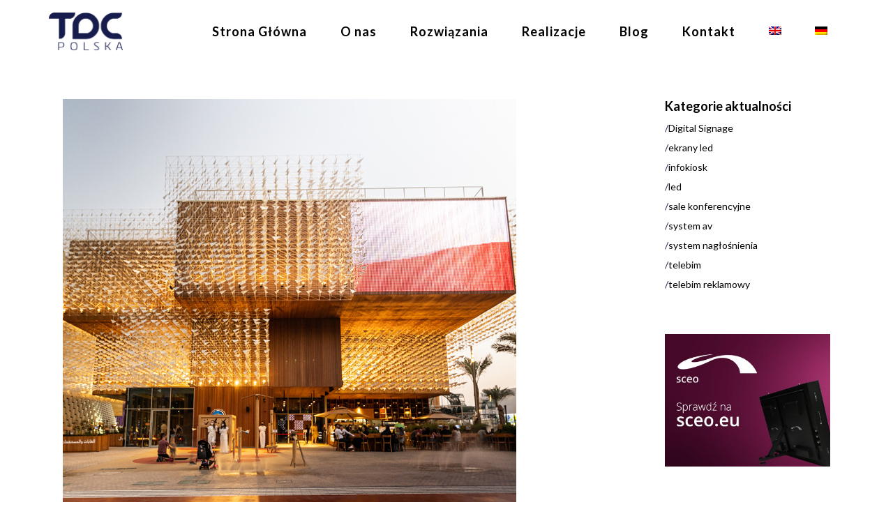

--- FILE ---
content_type: text/html; charset=UTF-8
request_url: https://tdcpolska.pl/realizacje-tagi/interaktywny-stol/
body_size: 26997
content:
<!DOCTYPE html>
<html lang="pl-PL" prefix="og: https://ogp.me/ns#">
<head>
	
    <meta charset="UTF-8" />
    <link rel="profile" href="https://gmpg.org/xfn/11" />
    
          <meta name="viewport" content="width=device-width,initial-scale=1,user-scalable=yes">
    <link rel="alternate" hreflang="en" href="https://tdcpolska.com/realizacje-tagi/interaktywny-stol-en/" />
<link rel="alternate" hreflang="de" href="https://tdcpolska.de/referenzen-tag/interaktywny-stol-de/" />
<link rel="alternate" hreflang="pl" href="https://tdcpolska.pl/realizacje-tagi/interaktywny-stol/" />
<link rel="alternate" hreflang="x-default" href="https://tdcpolska.pl/realizacje-tagi/interaktywny-stol/" />

<!-- Search Engine Optimization by Rank Math PRO - https://s.rankmath.com/home -->
<title>interaktywny stół - TDC Polska</title><link rel="preload" as="style" href="https://fonts.googleapis.com/css?family=Open%20Sans%3A100%2C300%2C400%2C400i%2C500%2C600%2C700%2C700i%2C800%7COswald%3A100%2C300%2C400%2C400i%2C500%2C600%2C700%2C700i%2C800%7CLato%3A100%2C300%2C400%2C400i%2C500%2C600%2C700%2C700i%2C800&#038;subset=latin%2Clatin-ext&#038;display=swap" /><link rel="stylesheet" href="https://fonts.googleapis.com/css?family=Open%20Sans%3A100%2C300%2C400%2C400i%2C500%2C600%2C700%2C700i%2C800%7COswald%3A100%2C300%2C400%2C400i%2C500%2C600%2C700%2C700i%2C800%7CLato%3A100%2C300%2C400%2C400i%2C500%2C600%2C700%2C700i%2C800&#038;subset=latin%2Clatin-ext&#038;display=swap" media="print" onload="this.media='all'" /><noscript><link rel="stylesheet" href="https://fonts.googleapis.com/css?family=Open%20Sans%3A100%2C300%2C400%2C400i%2C500%2C600%2C700%2C700i%2C800%7COswald%3A100%2C300%2C400%2C400i%2C500%2C600%2C700%2C700i%2C800%7CLato%3A100%2C300%2C400%2C400i%2C500%2C600%2C700%2C700i%2C800&#038;subset=latin%2Clatin-ext&#038;display=swap" /></noscript>
<meta name="robots" content="follow, index, max-snippet:-1, max-video-preview:-1, max-image-preview:large"/>
<link rel="canonical" href="https://tdcpolska.pl/realizacje-tagi/interaktywny-stol/" />
<meta property="og:locale" content="pl_PL" />
<meta property="og:type" content="article" />
<meta property="og:title" content="interaktywny stół - TDC Polska" />
<meta property="og:url" content="https://tdcpolska.pl/realizacje-tagi/interaktywny-stol/" />
<meta property="og:site_name" content="TDC Polska" />
<meta property="og:image" content="https://tdcpolska.pl/wp-content/uploads/tdcpolska-social.jpg" />
<meta property="og:image:secure_url" content="https://tdcpolska.pl/wp-content/uploads/tdcpolska-social.jpg" />
<meta property="og:image:width" content="1200" />
<meta property="og:image:height" content="630" />
<meta property="og:image:type" content="image/jpeg" />
<meta name="twitter:card" content="summary_large_image" />
<meta name="twitter:title" content="interaktywny stół - TDC Polska" />
<meta name="twitter:image" content="https://tdcpolska.pl/wp-content/uploads/tdcpolska-social.jpg" />
<meta name="twitter:label1" content="Case Studies" />
<meta name="twitter:data1" content="6" />
<script type="application/ld+json" class="rank-math-schema-pro">{"@context":"https://schema.org","@graph":[{"@type":"Place","@id":"https://tdcpolska.pl/#place","geo":{"@type":"GeoCoordinates","latitude":"52.4702245","longitude":"16.8784892"},"hasMap":"https://www.google.com/maps/search/?api=1&amp;query=52.4702245,16.8784892","address":{"@type":"PostalAddress","streetAddress":"Szafirowa 4","addressLocality":"Suchy Las","addressRegion":"Wielkopolska","postalCode":"62-002","addressCountry":"Polska"}},{"@type":"Organization","@id":"https://tdcpolska.pl/#organization","name":"TDC Polska","url":"https://tdcpolska.pl/","email":"biuro@tdcpolska.pl","address":{"@type":"PostalAddress","streetAddress":"Szafirowa 4","addressLocality":"Suchy Las","addressRegion":"Wielkopolska","postalCode":"62-002","addressCountry":"Polska"},"logo":{"@type":"ImageObject","@id":"https://tdcpolska.pl/#logo","url":"https://tdcpolska.pl/wp-content/uploads/2020/03/tdcpolska-logo.png","contentUrl":"https://tdcpolska.pl/wp-content/uploads/2020/03/tdcpolska-logo.png","caption":"TDC Polska","inLanguage":"pl-PL","width":"214","height":"121"},"contactPoint":[{"@type":"ContactPoint","telephone":"+48-67-348-29-31","contactType":"customer support"}],"location":{"@id":"https://tdcpolska.pl/#place"}},{"@type":"WebSite","@id":"https://tdcpolska.pl/#website","url":"https://tdcpolska.pl","name":"TDC Polska","publisher":{"@id":"https://tdcpolska.pl/#organization"},"inLanguage":"pl-PL"},{"@type":"CollectionPage","@id":"https://tdcpolska.pl/realizacje-tagi/interaktywny-stol/#webpage","url":"https://tdcpolska.pl/realizacje-tagi/interaktywny-stol/","name":"interaktywny st\u00f3\u0142 - TDC Polska","isPartOf":{"@id":"https://tdcpolska.pl/#website"},"inLanguage":"pl-PL"}]}</script>
<!-- /Rank Math WordPress SEO plugin -->

<link rel='dns-prefetch' href='//maps.googleapis.com' />
<link rel='dns-prefetch' href='//fonts.googleapis.com' />
<link href='https://fonts.gstatic.com' crossorigin rel='preconnect' />
<link rel="alternate" type="application/rss+xml" title="TDC Polska &raquo; Kanał z wpisami" href="https://tdcpolska.pl/feed/" />
<link rel="alternate" type="application/rss+xml" title="TDC Polska &raquo; Kanał z komentarzami" href="https://tdcpolska.pl/comments/feed/" />
<link rel="alternate" type="application/rss+xml" title="Kanał TDC Polska &raquo; interaktywny stół Tag realizacji" href="https://tdcpolska.pl/realizacje-tagi/interaktywny-stol/feed/" />
<style id='wp-emoji-styles-inline-css' type='text/css'>

	img.wp-smiley, img.emoji {
		display: inline !important;
		border: none !important;
		box-shadow: none !important;
		height: 1em !important;
		width: 1em !important;
		margin: 0 0.07em !important;
		vertical-align: -0.1em !important;
		background: none !important;
		padding: 0 !important;
	}
</style>
<link rel='stylesheet' id='wp-block-library-css' href='https://tdcpolska.pl/wp-includes/css/dist/block-library/style.min.css?ver=6.6.4' type='text/css' media='all' />
<style id='classic-theme-styles-inline-css' type='text/css'>
/*! This file is auto-generated */
.wp-block-button__link{color:#fff;background-color:#32373c;border-radius:9999px;box-shadow:none;text-decoration:none;padding:calc(.667em + 2px) calc(1.333em + 2px);font-size:1.125em}.wp-block-file__button{background:#32373c;color:#fff;text-decoration:none}
</style>
<style id='global-styles-inline-css' type='text/css'>
:root{--wp--preset--aspect-ratio--square: 1;--wp--preset--aspect-ratio--4-3: 4/3;--wp--preset--aspect-ratio--3-4: 3/4;--wp--preset--aspect-ratio--3-2: 3/2;--wp--preset--aspect-ratio--2-3: 2/3;--wp--preset--aspect-ratio--16-9: 16/9;--wp--preset--aspect-ratio--9-16: 9/16;--wp--preset--color--black: #000000;--wp--preset--color--cyan-bluish-gray: #abb8c3;--wp--preset--color--white: #ffffff;--wp--preset--color--pale-pink: #f78da7;--wp--preset--color--vivid-red: #cf2e2e;--wp--preset--color--luminous-vivid-orange: #ff6900;--wp--preset--color--luminous-vivid-amber: #fcb900;--wp--preset--color--light-green-cyan: #7bdcb5;--wp--preset--color--vivid-green-cyan: #00d084;--wp--preset--color--pale-cyan-blue: #8ed1fc;--wp--preset--color--vivid-cyan-blue: #0693e3;--wp--preset--color--vivid-purple: #9b51e0;--wp--preset--gradient--vivid-cyan-blue-to-vivid-purple: linear-gradient(135deg,rgba(6,147,227,1) 0%,rgb(155,81,224) 100%);--wp--preset--gradient--light-green-cyan-to-vivid-green-cyan: linear-gradient(135deg,rgb(122,220,180) 0%,rgb(0,208,130) 100%);--wp--preset--gradient--luminous-vivid-amber-to-luminous-vivid-orange: linear-gradient(135deg,rgba(252,185,0,1) 0%,rgba(255,105,0,1) 100%);--wp--preset--gradient--luminous-vivid-orange-to-vivid-red: linear-gradient(135deg,rgba(255,105,0,1) 0%,rgb(207,46,46) 100%);--wp--preset--gradient--very-light-gray-to-cyan-bluish-gray: linear-gradient(135deg,rgb(238,238,238) 0%,rgb(169,184,195) 100%);--wp--preset--gradient--cool-to-warm-spectrum: linear-gradient(135deg,rgb(74,234,220) 0%,rgb(151,120,209) 20%,rgb(207,42,186) 40%,rgb(238,44,130) 60%,rgb(251,105,98) 80%,rgb(254,248,76) 100%);--wp--preset--gradient--blush-light-purple: linear-gradient(135deg,rgb(255,206,236) 0%,rgb(152,150,240) 100%);--wp--preset--gradient--blush-bordeaux: linear-gradient(135deg,rgb(254,205,165) 0%,rgb(254,45,45) 50%,rgb(107,0,62) 100%);--wp--preset--gradient--luminous-dusk: linear-gradient(135deg,rgb(255,203,112) 0%,rgb(199,81,192) 50%,rgb(65,88,208) 100%);--wp--preset--gradient--pale-ocean: linear-gradient(135deg,rgb(255,245,203) 0%,rgb(182,227,212) 50%,rgb(51,167,181) 100%);--wp--preset--gradient--electric-grass: linear-gradient(135deg,rgb(202,248,128) 0%,rgb(113,206,126) 100%);--wp--preset--gradient--midnight: linear-gradient(135deg,rgb(2,3,129) 0%,rgb(40,116,252) 100%);--wp--preset--font-size--small: 13px;--wp--preset--font-size--medium: 20px;--wp--preset--font-size--large: 36px;--wp--preset--font-size--x-large: 42px;--wp--preset--spacing--20: 0.44rem;--wp--preset--spacing--30: 0.67rem;--wp--preset--spacing--40: 1rem;--wp--preset--spacing--50: 1.5rem;--wp--preset--spacing--60: 2.25rem;--wp--preset--spacing--70: 3.38rem;--wp--preset--spacing--80: 5.06rem;--wp--preset--shadow--natural: 6px 6px 9px rgba(0, 0, 0, 0.2);--wp--preset--shadow--deep: 12px 12px 50px rgba(0, 0, 0, 0.4);--wp--preset--shadow--sharp: 6px 6px 0px rgba(0, 0, 0, 0.2);--wp--preset--shadow--outlined: 6px 6px 0px -3px rgba(255, 255, 255, 1), 6px 6px rgba(0, 0, 0, 1);--wp--preset--shadow--crisp: 6px 6px 0px rgba(0, 0, 0, 1);}:where(.is-layout-flex){gap: 0.5em;}:where(.is-layout-grid){gap: 0.5em;}body .is-layout-flex{display: flex;}.is-layout-flex{flex-wrap: wrap;align-items: center;}.is-layout-flex > :is(*, div){margin: 0;}body .is-layout-grid{display: grid;}.is-layout-grid > :is(*, div){margin: 0;}:where(.wp-block-columns.is-layout-flex){gap: 2em;}:where(.wp-block-columns.is-layout-grid){gap: 2em;}:where(.wp-block-post-template.is-layout-flex){gap: 1.25em;}:where(.wp-block-post-template.is-layout-grid){gap: 1.25em;}.has-black-color{color: var(--wp--preset--color--black) !important;}.has-cyan-bluish-gray-color{color: var(--wp--preset--color--cyan-bluish-gray) !important;}.has-white-color{color: var(--wp--preset--color--white) !important;}.has-pale-pink-color{color: var(--wp--preset--color--pale-pink) !important;}.has-vivid-red-color{color: var(--wp--preset--color--vivid-red) !important;}.has-luminous-vivid-orange-color{color: var(--wp--preset--color--luminous-vivid-orange) !important;}.has-luminous-vivid-amber-color{color: var(--wp--preset--color--luminous-vivid-amber) !important;}.has-light-green-cyan-color{color: var(--wp--preset--color--light-green-cyan) !important;}.has-vivid-green-cyan-color{color: var(--wp--preset--color--vivid-green-cyan) !important;}.has-pale-cyan-blue-color{color: var(--wp--preset--color--pale-cyan-blue) !important;}.has-vivid-cyan-blue-color{color: var(--wp--preset--color--vivid-cyan-blue) !important;}.has-vivid-purple-color{color: var(--wp--preset--color--vivid-purple) !important;}.has-black-background-color{background-color: var(--wp--preset--color--black) !important;}.has-cyan-bluish-gray-background-color{background-color: var(--wp--preset--color--cyan-bluish-gray) !important;}.has-white-background-color{background-color: var(--wp--preset--color--white) !important;}.has-pale-pink-background-color{background-color: var(--wp--preset--color--pale-pink) !important;}.has-vivid-red-background-color{background-color: var(--wp--preset--color--vivid-red) !important;}.has-luminous-vivid-orange-background-color{background-color: var(--wp--preset--color--luminous-vivid-orange) !important;}.has-luminous-vivid-amber-background-color{background-color: var(--wp--preset--color--luminous-vivid-amber) !important;}.has-light-green-cyan-background-color{background-color: var(--wp--preset--color--light-green-cyan) !important;}.has-vivid-green-cyan-background-color{background-color: var(--wp--preset--color--vivid-green-cyan) !important;}.has-pale-cyan-blue-background-color{background-color: var(--wp--preset--color--pale-cyan-blue) !important;}.has-vivid-cyan-blue-background-color{background-color: var(--wp--preset--color--vivid-cyan-blue) !important;}.has-vivid-purple-background-color{background-color: var(--wp--preset--color--vivid-purple) !important;}.has-black-border-color{border-color: var(--wp--preset--color--black) !important;}.has-cyan-bluish-gray-border-color{border-color: var(--wp--preset--color--cyan-bluish-gray) !important;}.has-white-border-color{border-color: var(--wp--preset--color--white) !important;}.has-pale-pink-border-color{border-color: var(--wp--preset--color--pale-pink) !important;}.has-vivid-red-border-color{border-color: var(--wp--preset--color--vivid-red) !important;}.has-luminous-vivid-orange-border-color{border-color: var(--wp--preset--color--luminous-vivid-orange) !important;}.has-luminous-vivid-amber-border-color{border-color: var(--wp--preset--color--luminous-vivid-amber) !important;}.has-light-green-cyan-border-color{border-color: var(--wp--preset--color--light-green-cyan) !important;}.has-vivid-green-cyan-border-color{border-color: var(--wp--preset--color--vivid-green-cyan) !important;}.has-pale-cyan-blue-border-color{border-color: var(--wp--preset--color--pale-cyan-blue) !important;}.has-vivid-cyan-blue-border-color{border-color: var(--wp--preset--color--vivid-cyan-blue) !important;}.has-vivid-purple-border-color{border-color: var(--wp--preset--color--vivid-purple) !important;}.has-vivid-cyan-blue-to-vivid-purple-gradient-background{background: var(--wp--preset--gradient--vivid-cyan-blue-to-vivid-purple) !important;}.has-light-green-cyan-to-vivid-green-cyan-gradient-background{background: var(--wp--preset--gradient--light-green-cyan-to-vivid-green-cyan) !important;}.has-luminous-vivid-amber-to-luminous-vivid-orange-gradient-background{background: var(--wp--preset--gradient--luminous-vivid-amber-to-luminous-vivid-orange) !important;}.has-luminous-vivid-orange-to-vivid-red-gradient-background{background: var(--wp--preset--gradient--luminous-vivid-orange-to-vivid-red) !important;}.has-very-light-gray-to-cyan-bluish-gray-gradient-background{background: var(--wp--preset--gradient--very-light-gray-to-cyan-bluish-gray) !important;}.has-cool-to-warm-spectrum-gradient-background{background: var(--wp--preset--gradient--cool-to-warm-spectrum) !important;}.has-blush-light-purple-gradient-background{background: var(--wp--preset--gradient--blush-light-purple) !important;}.has-blush-bordeaux-gradient-background{background: var(--wp--preset--gradient--blush-bordeaux) !important;}.has-luminous-dusk-gradient-background{background: var(--wp--preset--gradient--luminous-dusk) !important;}.has-pale-ocean-gradient-background{background: var(--wp--preset--gradient--pale-ocean) !important;}.has-electric-grass-gradient-background{background: var(--wp--preset--gradient--electric-grass) !important;}.has-midnight-gradient-background{background: var(--wp--preset--gradient--midnight) !important;}.has-small-font-size{font-size: var(--wp--preset--font-size--small) !important;}.has-medium-font-size{font-size: var(--wp--preset--font-size--medium) !important;}.has-large-font-size{font-size: var(--wp--preset--font-size--large) !important;}.has-x-large-font-size{font-size: var(--wp--preset--font-size--x-large) !important;}
:where(.wp-block-post-template.is-layout-flex){gap: 1.25em;}:where(.wp-block-post-template.is-layout-grid){gap: 1.25em;}
:where(.wp-block-columns.is-layout-flex){gap: 2em;}:where(.wp-block-columns.is-layout-grid){gap: 2em;}
:root :where(.wp-block-pullquote){font-size: 1.5em;line-height: 1.6;}
</style>
<link rel='stylesheet' id='wpml-blocks-css' href='https://tdcpolska.pl/wp-content/plugins/sitepress-multilingual-cms/dist/css/blocks/styles.css?ver=4.6.3' type='text/css' media='all' />
<link rel='stylesheet' id='contact-form-7-css' href='https://tdcpolska.pl/wp-content/plugins/contact-form-7/includes/css/styles.css?ver=5.5.6' type='text/css' media='all' />
<style id='contact-form-7-inline-css' type='text/css'>
.wpcf7 .wpcf7-recaptcha iframe {margin-bottom: 0;}.wpcf7 .wpcf7-recaptcha[data-align="center"] > div {margin: 0 auto;}.wpcf7 .wpcf7-recaptcha[data-align="right"] > div {margin: 0 0 0 auto;}
</style>
<link rel='stylesheet' id='font-awesome-css' href='https://tdcpolska.pl/wp-content/plugins/post-carousel-pro/public/assets/css/font-awesome.min.css?ver=1.2.15' type='text/css' media='all' />
<link rel='stylesheet' id='elusive-icons-css' href='https://tdcpolska.pl/wp-content/plugins/post-carousel-pro/public/assets/css/elusive-icons.min.css?ver=1.2.15' type='text/css' media='all' />
<link rel='stylesheet' id='magnific-popup-css' href='https://tdcpolska.pl/wp-content/plugins/post-carousel-pro/public/assets/css/magnific-popup.css?ver=1.2.15' type='text/css' media='all' />
<link rel='stylesheet' id='remodal-css' href='https://tdcpolska.pl/wp-content/plugins/post-carousel-pro/public/assets/css/remodal.css?ver=1.2.15' type='text/css' media='all' />
<link rel='stylesheet' id='bxslider-css' href='https://tdcpolska.pl/wp-content/plugins/post-carousel-pro/public/assets/css/jquery.bxslider.min.css?ver=1.2.15' type='text/css' media='all' />
<link rel='stylesheet' id='remodal-default-theme-css' href='https://tdcpolska.pl/wp-content/plugins/post-carousel-pro/public/assets/css/remodal-default-theme.css?ver=1.2.15' type='text/css' media='all' />
<link rel='stylesheet' id='pcpro-style-css' href='https://tdcpolska.pl/wp-content/plugins/post-carousel-pro/public/assets/css/style.min.css?ver=1.2.15' type='text/css' media='all' />
<link rel='stylesheet' id='pcpro-custom-css' href='https://tdcpolska.pl/wp-content/plugins/post-carousel-pro/public/assets/css/custom.css?ver=1.2.15' type='text/css' media='all' />
<link rel='stylesheet' id='pcpro-responsive-css' href='https://tdcpolska.pl/wp-content/plugins/post-carousel-pro/public/assets/css/responsive.css?ver=1.2.15' type='text/css' media='all' />
<link rel='stylesheet' id='wp-pagenavi-css' href='https://tdcpolska.pl/wp-content/plugins/wp-pagenavi/pagenavi-css.css?ver=2.70' type='text/css' media='all' />
<link rel='stylesheet' id='search-filter-plugin-styles-css' href='https://tdcpolska.pl/wp-content/plugins/search-filter-pro/public/assets/css/search-filter.min.css?ver=2.5.1' type='text/css' media='all' />
<link rel='stylesheet' id='manon-edge-default-style-css' href='https://tdcpolska.pl/wp-content/themes/tdc/style.css?ver=6.6.4' type='text/css' media='all' />
<link rel='stylesheet' id='manon-edge-child-style-css' href='https://tdcpolska.pl/wp-content/themes/tdc-child/style.css?ver=6.6.4' type='text/css' media='all' />
<link rel='stylesheet' id='manon-edge-modules-css' href='https://tdcpolska.pl/wp-content/themes/tdc/assets/css/modules.min.css?ver=6.6.4' type='text/css' media='all' />
<style id='manon-edge-modules-inline-css' type='text/css'>
@media all and (-ms-high-contrast: none) {}
</style>
<link rel='stylesheet' id='edgtf-dripicons-css' href='https://tdcpolska.pl/wp-content/themes/tdc/framework/lib/icons-pack/dripicons/dripicons.css?ver=6.6.4' type='text/css' media='all' />
<link rel='stylesheet' id='edgtf-font_elegant-css' href='https://tdcpolska.pl/wp-content/themes/tdc/framework/lib/icons-pack/elegant-icons/style.min.css?ver=6.6.4' type='text/css' media='all' />
<link rel='stylesheet' id='edgtf-font_awesome-css' href='https://tdcpolska.pl/wp-content/themes/tdc/framework/lib/icons-pack/font-awesome/css/fontawesome-all.min.css?ver=6.6.4' type='text/css' media='all' />
<link rel='stylesheet' id='edgtf-ion_icons-css' href='https://tdcpolska.pl/wp-content/themes/tdc/framework/lib/icons-pack/ion-icons/css/ionicons.min.css?ver=6.6.4' type='text/css' media='all' />
<link rel='stylesheet' id='edgtf-linea_icons-css' href='https://tdcpolska.pl/wp-content/themes/tdc/framework/lib/icons-pack/linea-icons/style.css?ver=6.6.4' type='text/css' media='all' />
<link rel='stylesheet' id='edgtf-linear_icons-css' href='https://tdcpolska.pl/wp-content/themes/tdc/framework/lib/icons-pack/linear-icons/style.css?ver=6.6.4' type='text/css' media='all' />
<link rel='stylesheet' id='edgtf-simple_line_icons-css' href='https://tdcpolska.pl/wp-content/themes/tdc/framework/lib/icons-pack/simple-line-icons/simple-line-icons.css?ver=6.6.4' type='text/css' media='all' />
<link rel='stylesheet' id='mediaelement-css' href='https://tdcpolska.pl/wp-includes/js/mediaelement/mediaelementplayer-legacy.min.css?ver=4.2.17' type='text/css' media='all' />
<link rel='stylesheet' id='wp-mediaelement-css' href='https://tdcpolska.pl/wp-includes/js/mediaelement/wp-mediaelement.min.css?ver=6.6.4' type='text/css' media='all' />
<link rel='stylesheet' id='manon-edge-style-dynamic-css' href='https://tdcpolska.pl/wp-content/themes/tdc/assets/css/style_dynamic.css?ver=1633957015' type='text/css' media='all' />
<link rel='stylesheet' id='manon-edge-modules-responsive-css' href='https://tdcpolska.pl/wp-content/themes/tdc/assets/css/modules-responsive.min.css?ver=6.6.4' type='text/css' media='all' />
<link rel='stylesheet' id='manon-edge-style-dynamic-responsive-css' href='https://tdcpolska.pl/wp-content/themes/tdc/assets/css/style_dynamic_responsive.css?ver=1633957015' type='text/css' media='all' />

<link rel='stylesheet' id='manon-core-dashboard-style-css' href='https://tdcpolska.pl/wp-content/plugins/manon-core/core-dashboard/assets/css/core-dashboard.min.css?ver=6.6.4' type='text/css' media='all' />
<script type="text/javascript" src="https://tdcpolska.pl/wp-includes/js/jquery/jquery.min.js?ver=3.7.1" id="jquery-core-js"></script>
<script type="text/javascript" src="https://tdcpolska.pl/wp-includes/js/jquery/jquery-migrate.min.js?ver=3.4.1" id="jquery-migrate-js"></script>
<script type="text/javascript" id="spbc_cookie-js-extra">
/* <![CDATA[ */
var spbcPublic = {"_ajax_nonce":"11e644e94b","_rest_nonce":"9f1c742c91","_ajax_url":"\/wp-admin\/admin-ajax.php","_rest_url":"https:\/\/tdcpolska.pl\/wp-json\/","data__set_cookies":"1","data__set_cookies__alt_sessions_type":"1"};
/* ]]> */
</script>
<script type="text/javascript" src="https://tdcpolska.pl/wp-content/plugins/wp-content/plugins/security-malware-firewall/js/spbc-cookie.min.js?ver=2.83" id="spbc_cookie-js"></script>
<script type="text/javascript" src="https://tdcpolska.pl/wp-content/plugins/revslider/public/assets/js/rbtools.min.js?ver=6.5.4" defer async id="tp-tools-js"></script>
<script type="text/javascript" src="https://tdcpolska.pl/wp-content/plugins/revslider/public/assets/js/rs6.min.js?ver=6.5.4" defer async id="revmin-js"></script>
<script type="text/javascript" id="wpml-xdomain-data-js-extra">
/* <![CDATA[ */
var wpml_xdomain_data = {"css_selector":"wpml-ls-item","ajax_url":"https:\/\/tdcpolska.pl\/wp-admin\/admin-ajax.php","current_lang":"pl","_nonce":"5d3c0d6ba8"};
/* ]]> */
</script>
<script type="text/javascript" src="https://tdcpolska.pl/wp-content/plugins/sitepress-multilingual-cms/res/js/xdomain-data.js?ver=4.6.3" id="wpml-xdomain-data-js"></script>
<link rel="https://api.w.org/" href="https://tdcpolska.pl/wp-json/" /><link rel="alternate" title="JSON" type="application/json" href="https://tdcpolska.pl/wp-json/wp/v2/tag_realizacji/83" /><link rel="EditURI" type="application/rsd+xml" title="RSD" href="https://tdcpolska.pl/xmlrpc.php?rsd" />
<meta name="generator" content="WordPress 6.6.4" />
<meta name="generator" content="WPML ver:4.6.3 stt:1,3,40;" />
<meta name="generator" content="Powered by WPBakery Page Builder - drag and drop page builder for WordPress."/>

<!-- Call Now Button 1.1.3 by Jerry Rietveld (callnowbutton.com) [renderer:modern]-->
<style data-cnb-version="1.1.3">#callnowbutton {display:none;} @media screen and (max-width:650px){#callnowbutton {display:block; position:fixed; text-decoration:none; z-index:2147483647;width:55px; height:55px; border-radius:50%; box-shadow: 0 3px 6px rgba(0, 0, 0, 0.3);transform: scale(1);bottom:15px; left:20px;background:url([data-uri]) center/35px 35px no-repeat #00bb00;}}#callnowbutton span{display:none;}</style>
<meta name="generator" content="Powered by Slider Revolution 6.5.4 - responsive, Mobile-Friendly Slider Plugin for WordPress with comfortable drag and drop interface." />
<script type="text/javascript">function setREVStartSize(e){
			//window.requestAnimationFrame(function() {				 
				window.RSIW = window.RSIW===undefined ? window.innerWidth : window.RSIW;	
				window.RSIH = window.RSIH===undefined ? window.innerHeight : window.RSIH;	
				try {								
					var pw = document.getElementById(e.c).parentNode.offsetWidth,
						newh;
					pw = pw===0 || isNaN(pw) ? window.RSIW : pw;
					e.tabw = e.tabw===undefined ? 0 : parseInt(e.tabw);
					e.thumbw = e.thumbw===undefined ? 0 : parseInt(e.thumbw);
					e.tabh = e.tabh===undefined ? 0 : parseInt(e.tabh);
					e.thumbh = e.thumbh===undefined ? 0 : parseInt(e.thumbh);
					e.tabhide = e.tabhide===undefined ? 0 : parseInt(e.tabhide);
					e.thumbhide = e.thumbhide===undefined ? 0 : parseInt(e.thumbhide);
					e.mh = e.mh===undefined || e.mh=="" || e.mh==="auto" ? 0 : parseInt(e.mh,0);		
					if(e.layout==="fullscreen" || e.l==="fullscreen") 						
						newh = Math.max(e.mh,window.RSIH);					
					else{					
						e.gw = Array.isArray(e.gw) ? e.gw : [e.gw];
						for (var i in e.rl) if (e.gw[i]===undefined || e.gw[i]===0) e.gw[i] = e.gw[i-1];					
						e.gh = e.el===undefined || e.el==="" || (Array.isArray(e.el) && e.el.length==0)? e.gh : e.el;
						e.gh = Array.isArray(e.gh) ? e.gh : [e.gh];
						for (var i in e.rl) if (e.gh[i]===undefined || e.gh[i]===0) e.gh[i] = e.gh[i-1];
											
						var nl = new Array(e.rl.length),
							ix = 0,						
							sl;					
						e.tabw = e.tabhide>=pw ? 0 : e.tabw;
						e.thumbw = e.thumbhide>=pw ? 0 : e.thumbw;
						e.tabh = e.tabhide>=pw ? 0 : e.tabh;
						e.thumbh = e.thumbhide>=pw ? 0 : e.thumbh;					
						for (var i in e.rl) nl[i] = e.rl[i]<window.RSIW ? 0 : e.rl[i];
						sl = nl[0];									
						for (var i in nl) if (sl>nl[i] && nl[i]>0) { sl = nl[i]; ix=i;}															
						var m = pw>(e.gw[ix]+e.tabw+e.thumbw) ? 1 : (pw-(e.tabw+e.thumbw)) / (e.gw[ix]);					
						newh =  (e.gh[ix] * m) + (e.tabh + e.thumbh);
					}
					var el = document.getElementById(e.c);
					if (el!==null && el) el.style.height = newh+"px";					
					el = document.getElementById(e.c+"_wrapper");
					if (el!==null && el) el.style.height = newh+"px";
				} catch(e){
					console.log("Failure at Presize of Slider:" + e)
				}					   
			//});
		  };</script>
		<style type="text/css" id="wp-custom-css">
			img.wpml-ls-flag {
    margin-top: 20px;
}

#search-filter-form-8354 > ul {
    text-align: center;
}

body {
	color: #161d4d;
  font-weight: 400;
}

.single-portfolio-item p {
	text-align: justify;
}


.edgtf-page-header .edgtf-menu-area {
    height: 90px !important;
}

.single-case_study p {
    line-height: 24px;
}

.edgtf-blog-single-navigation .edgtf-blog-single-prev, .edgtf-blog-single-navigation .edgtf-blog-single-prev .edgtf-blog-single-nav-label {
    float: right !important;
}

.edgtf-blog-single-navigation .edgtf-blog-single-next, .edgtf-blog-single-navigation .edgtf-blog-single-next .edgtf-blog-single-nav-label {
    float: left !important;
}

p.edgtf-iwt-text {
    text-align: justify !important;
    overflow-wrap: break-word;
    word-wrap: break-word;
    -webkit-hyphens: auto;
    -ms-hyphens: auto;
    -moz-hyphens: auto;
    hyphens: auto;
}

.hyphens {
    -webkit-hyphens: auto;
    -moz-hyphens: auto;
    -ms-hyphens: auto;
    hyphens: auto;
}


.wpb_wrapper p {
	    text-align: justify !important;
	  word-wrap: break-word !important;
  overflow-wrap: break-word !important;
-webkit-hyphens: auto;
   -moz-hyphens: auto;
        hyphens: auto;
}

.home  .wpb_wrapper p {
	 font-size: 16px !important;
}



.single-portfolio-item p {
  word-wrap: break-word;
  overflow-wrap: break-word;
-webkit-hyphens: auto;
   -moz-hyphens: auto;
        hyphens: auto;
}

.single-portfolio-item
.edgtf-portfolio-single-holder.edgtf-ps-slider-layout .edgtf-ps-image-holder .edgtf-ps-image img {
    width: 100%;
    margin-top: -190px;
}

.single-portfolio-item .edgtf-portfolio-single-holder .edgtf-ps-image-holder .edgtf-ps-image:not(.edgtf-item-space) {
    position: relative;
    display: block !important;
    overflow: hidden !important;
    /* width: 100%; */
    vertical-align: middle;
    -webkit-box-sizing: border-box;
    box-sizing: border-box;
    max-height: 400px !important;
}


.edgtf-team-holder.edgtf-team-info-on-image .edgtf-team-position, .edgtf-team-holder.edgtf-team-info-on-image .edgtf-team-text {
    text-align: center !important;
}




@media (max-width: 768px){
	.single-portfolio-item
.edgtf-portfolio-single-holder.edgtf-ps-slider-layout .edgtf-ps-image-holder .edgtf-ps-image img {
    width: 100%;
    margin-top: 0px;
}
	
	.edgtf-portfolio-single-holder.edgtf-ps-slider-layout .edgtf-ps-image-holder {
    margin: 0 0 10px;
}
	
}

.single-portfolio-item .edgtf-container-inner.clearfix {
	width: 100%;
}

.single-portfolio-item .edgtf-grid-row {
	max-width: 1300px;
	margin: 0 auto;
}

.single-portfolio-item .edgtf-ps-navigation {
		max-width: 1300px;
	margin: 0 auto;
}


li.sf-field-taxonomy-tagi_glowne>ul>.sf-option-active>label:before {
    content: "x";
    position: relative;
    top: -2px;
    margin-left: -5px;
    margin-right: 10px;
    left: 4px;
    border-radius: 0px;
    padding: 2px;
    padding-top: 4px;
    padding-bottom: 4px;
    padding-left: 5px;
    padding-right: 5px;
    font-size: 10px;
    background: #f4524d;
    pointer-events: all;
}

.sp-pcp-post-title a {
    font-family: Lato !important;
    font-size: 20px!important;
    line-height: 20px!important;
}

.edgtf-blog-single-nav-label {
	font-family: Lato !important;
	font-weight: 800 !important;
}


ul {
	  color: #161d4d;
    font-family: Lato;
    font-size: 17px;
    line-height: 24px;
    font-weight: 400;
		list-style-position: initial;
		margin-left: 30px;
}

.edgtf-ps-navigation .edgtf-ps-next a, .edgtf-ps-navigation .edgtf-ps-prev a {
	font-family: Lato;
	font-weight: 900;
} 




.menu-item>a .item_text:hover::after {
    content: '';
    position: absolute;
    display: inline-block;
    vertical-align: middle;
    bottom: 0;
    right: 0;
    background-color: #000;
    height: 2px;
    width: 100%;
    -webkit-transition: width .3s ease-in;
    -o-transition: width .3s ease-in;
    transition: width .3s ease-in;
}

.edgtf-drop-down .wide .second .inner>ul>li>a {
    padding: 0 0 23px;
    font-size: 20px;
    line-height: 1.1em;
}

.edgtf-main-menu ul li a {
	font-weight: 600; 
}

.edgtf-section-title-holder .edgtf-st-title .edgtf-st-title-hollow {
    color: transparent;
    -webkit-text-stroke: 1px #161d4d;
}

.edgtf-portfolio-list-holder.edgtf-pl-standard-shader .edgtf-pli-text-holder { 
    padding-left: 15px;
}

.edgtf-iwt-icon img {
    text-align: center;
    margin: 0 auto;
    margin-top: 20px;
}

p.edgtf-iwt-text {
    text-align: left;
	 margin: 5px 0 0 !important;
	font-size: 15px;
	line-height: 24px;
}

.edgtf-iwt-content {
	margin-bottom: 20px;
}

h6.edgtf-iwt-title {
    text-align: left;
}

.edgtf-iwt-icon {
    min-height: 60px;
}




#edgtf-theme-cursor.edgtf-visible.edgtf-flame #edgtf-cursor-flame {
  opacity: 0 !important;
}

#edgtf-theme-cursor.edgtf-visible.edgtf-flame circle {
	background: #000 !important;
	fill: #fff !important;
	max-height: 15px !important;
	max-width: 15px !important;
	padding: 0px !important;
	margin: 0px !important;
	  -webkit-transform: scale(1)!important;
  -ms-transform: scale(1)!important;
  transform: scale(1)!important;
}

li.sf-field-taxonomy-tagi_glowne>ul>.sf-option-active {
    text-decoration: none;
    display: inline-block;
    background: #161d4d;
    color: #fff;
}


#edgtf-theme-cursor.edgtf-visible.edgtf-flame {
	color: #000 !important;
}

#edgtf-theme-cursor.edgtf-visible.edgtf-cart circle { 
fill: #000 !important;
	background: #000 !important;

}


.icon_minus-06:before {
    content: "\4e" !important;
}

.icon_plus:before {
    content: "\4e"!important;
}


.edgtf-post-info-author {
	display: none !important;
}

.edgtf-post-info-author-link {
	display: none;
}

.edgtf-post-info-author {
	display: none;
}

.no-touch .edgtf-theme-cursor .edgtf-owl-slider button {
    cursor: none!important;
    background: #fff;
    /* border-radius: 50px; */
    width: 50px;
    height: 50px;
}

.no-touch .edgtf-theme-cursor .edgtf-owl-slider button:hover {
    background: #000;
    color: #fff;
}


.current-menu-item>a .item_text:after {
    content: '';
    position: absolute;
    display: inline-block;
    vertical-align: middle;
    bottom: 0;
    right: 0;
    background-color: currentColor;
    height: 2px;
    width: 100%;
    -webkit-transition: width .3s ease-in;
    -o-transition: width .3s ease-in;
    transition: width .3s ease-in;
}


.edgtf-cc-hover-roll-over .edgtf-cc-item .edgtf-cc-hover-image {
    position: absolute;
    width: 75%;
}

.manon-nav .tp-bullet {
	border-radius: 0;
}

#multiscroll-nav ul li a {
	border-radius: 0%; 
}

#edgtf-back-to-top {
    bottom: 40%;
    color: rgb(142, 11, 89);
}

p.edgtf-iwt-text {
    text-align: left !important;
}	


@media (max-width: 1600px){
	.edgtf-portfolio-list-tooltip-holder .edgtf-plt-inner .edgtf-image-tooltip .edgtf-plti-title-holder {
    font-size: 25px;
    line-height: 40px;
}
	
.contact-data__title {
    color: #fff;
    font-weight: 700;
    margin: 0 0 0px;
}
	
.contact-data {
    padding: 4rem 0 4rem;
}
	
}

rs-bullets.tp-bullets.uranus.horizontal.nav-pos-hor-center.nav-pos-ver-bottom.nav-dir-horizontal {
    transform: matrix(1, 0, 0, 1, 0, -30) !important;
}

@media screen and (max-width: 1366px) {
.tp-bullets {
    transform: matrix(1, 0, 0, 1, -40, -30) !important;
}
	}

@media (max-width: 768px){
	.edgtf-mobile-logo-wrapper {
		margin-top: 10px;
	}
	
	li.sf-field-taxonomy-tagi_glowne {
		display: none !important;
	}
	
	li.sf-field-taxonomy-kategoria_realizacji {
		margin-bottom: 20px !important;
	}
	li.sf-field-taxonomy-kategoria_realizacji {
		font-size: 2rem !important; }
	
	
	.searchandfilter li[data-sf-field-input-type=checkbox] label, .searchandfilter li[data-sf-field-input-type=radio] label, .searchandfilter li[data-sf-field-input-type=range-radio] label, .searchandfilter li[data-sf-field-input-type=range-checkbox] label {
    margin-bottom: 10px !important;
}
	
	li.sf-field-taxonomy-kategoria_realizacji > ul > li {
		margin-bottom: 10px !important;
	}
	
	.searchandfilter li[data-sf-field-input-type=checkbox] label, .searchandfilter li[data-sf-field-input-type=radio] label, .searchandfilter li[data-sf-field-input-type=range-radio] label, .searchandfilter li[data-sf-field-input-type=range-checkbox] label {
    margin-top: 10px !important;
}
	
	
}



@media (max-width: 768px) {

.contact-data__icon {
    margin: 0px 0 0px;
}

.btn, .rsform-module .rsform-submit-button {
    padding: 1.5rem 2.5rem;
}

svg.svg-icon.icon-mail {
	display: none;
}

}

@media (max-width: 768px){
	
.edgtf-ps-navigation .edgtf-ps-next, .edgtf-ps-navigation .edgtf-ps-prev {
    width: 100% !important;
  text-align: center !important;
	display: block !important;
}
	
	.edgtf-mobile-header .edgtf-mobile-nav ul li a, .edgtf-mobile-header .edgtf-mobile-nav ul li h6 {
    font-family: Lato, sans-serif !important;
		    line-height: 20px;
}

.single-case_study .edgtf-iwt.edgtf-iwt-icon-left .edgtf-iwt-icon {
    position: relative;
    top: 1px;
    display: block;
    color: black;
}
	
	
	.vc_row.wpb_row.vc_row-fluid.vc_custom_1547134410937 {
    padding: 30px !important;
}
	
	.vc_custom_1593404932369 {
    padding-bottom: 30px !important;
}
	
	.vc_custom_1583492130811 {
    padding-bottom: 30px !important;
}
	
	#search-filter-form-4343 > ul {
    text-align: center;
    margin-left: 0px !important;
}

.edgtf-ps-navigation .edgtf-ps-next {
    text-align: center!important;
    padding-top: 10px!important;
}	
	
	.edgtf-ps-navigation .edgtf-ps-back-btn {
		display: none !important;
	}

rs-bullets.tp-bullets.uranus.horizontal.nav-pos-hor-center.nav-pos-ver-bottom.nav-dir-horizontal {
    left: 40% !important;
}

div#dlaczego-my {
    padding-top: 20px !important;
}

#services-uses {
	height: 30px;
	}
#services-uses-two {
	height: 30px;
	}
#elementar-aboutus {
	height: 30px;
	}


.page-id-660 .edgtf-grid-list.edgtf-four-columns .edgtf-item-space, .edgtf-grid-list.edgtf-four-columns .edgtf-masonry-grid-sizer {
    width: 50% !important;
}

}


@media only screen and (max-width: 680px) {
h2 {
    font-size: 36px;
}

body, p {
    font-size: 13px !important;
}

.page-id-660 .edgtf-grid-list.edgtf-four-columns .edgtf-item-space, .edgtf-grid-list.edgtf-four-columns .edgtf-masonry-grid-sizer {
    width: 50% !important;
}
	
	
.edgtf-ps-navigation .edgtf-ps-next a, .edgtf-ps-navigation .edgtf-ps-prev a {
    font-family: Lato;
    font-weight: 900;
    font-size: 12px;
}

}


@media (max-width: 768px) {

.edgtf-ps-navigation .edgtf-ps-next {
    text-align: center!important;
    padding-top: 0px!important;
}

.edgtf-ps-navigation .edgtf-ps-next, .edgtf-ps-navigation .edgtf-ps-prev {
    text-align: center !important;
    display: inline-block !important;
    width: 50% !important;
}
	
	#casestudy-title .edgtf-st-title {
    font-size: 32px !important;
}

.edgtf-blog-single-navigation .edgtf-blog-single-prev, .edgtf-blog-single-navigation .edgtf-blog-single-prev .edgtf-blog-single-nav-label {
    float: right;
    font-size: 12px;
}

.edgtf-blog-single-navigation .edgtf-blog-single-next, .edgtf-blog-single-navigation .edgtf-blog-single-next .edgtf-blog-single-nav-label {
    float: left;
    font-size: 12px;
}
	
	.single-case_study ul {
    margin-top: 0px;
    margin-bottom: 0px;
    font-size: 13px !important;
    line-height: 25px !important;
}

	
.single-case_study	.vc_row.wpb_row.vc_row-fluid.vc_custom_1547134410937 {
    padding: 0px !important;
}

	
rs-layer#slider-7-slide-50-layer-16,
rs-layer#slider-7-slide-51-layer-16{
    color: #000 !important;
}
	
rs-sbg {
    background-position: -410px -20px !important;
}	

	
rs-bullets.tp-bullets.uranus.horizontal.nav-pos-hor-center.nav-pos-ver-bottom.nav-dir-horizontal {
    left: 40% !important;
    margin-top: -15px;
}	
	
p.edgtf-iwt-text {
    text-align: left !important;
}	
	
	h1 {
		font-size: 28px;
		line-height: 32px;
	}
	

}


	#search-filter-form-9306 > ul {
		text-align: center;
	}
	
	form#search-filter-form-9306 {
    text-align: center;
}
	

.edgtf-side-menu-button-opener.edgtf-side-menu-button-opener-svg-path {
	display: none !important;
}

.contact-data__content {
	padding-top: 20px !important;
	padding-bottom: 20px !important;
}




		</style>
		<noscript><style> .wpb_animate_when_almost_visible { opacity: 1; }</style></noscript><noscript><style id="rocket-lazyload-nojs-css">.rll-youtube-player, [data-lazy-src]{display:none !important;}</style></noscript>	
	<!-- Google Tag Manager -->
		<script>(function(w,d,s,l,i){w[l]=w[l]||[];w[l].push({'gtm.start':
		new Date().getTime(),event:'gtm.js'});var f=d.getElementsByTagName(s)[0],
		j=d.createElement(s),dl=l!='dataLayer'?'&l='+l:'';j.async=true;j.src=
		'https://www.googletagmanager.com/gtm.js?id='+i+dl;f.parentNode.insertBefore(j,f);
		})(window,document,'script','dataLayer','GTM-PHKNB2V');</script>
	<!-- End Google Tag Manager -->
	<!-- Global site tag (gtag.js) - Google Analytics -->
	<script async src="https://www.googletagmanager.com/gtag/js?id=UA-138630827-1"></script>
	<script>
	  window.dataLayer = window.dataLayer || [];
	  function gtag(){dataLayer.push(arguments);}
	  gtag('js', new Date());

	  gtag('config', 'UA-138630827-1');
	</script>
  <link rel="shortcut icon" href="https://tdcpolska.pl/wp-content/themes/tdc/favicon.ico"/>
</head>
<body data-rsssl=1 class="archive tax-tag_realizacji term-interaktywny-stol term-83 manon-core-1.3 tdc child-child-ver-1.0.0 tdc-ver-1.0 edgtf-theme-cursor edgtf-svg-loading-fx edgtf-buttons-leftalign edgtf-grid-1300 edgtf-wide-dropdown-menu-content-in-grid edgtf-sticky-header-on-scroll-down-up edgtf-dropdown-animate-height edgtf-header-standard edgtf-menu-area-shadow-disable edgtf-menu-area-in-grid-shadow-disable edgtf-menu-area-border-disable edgtf-menu-area-in-grid-border-disable edgtf-logo-area-border-disable edgtf-logo-area-in-grid-border-disable edgtf-header-vertical-shadow-disable edgtf-header-vertical-border-disable edgtf-side-menu-slide-from-right edgtf-default-mobile-header edgtf-sticky-up-mobile-header edgtf-fullscreen-search edgtf-search-fade wpb-js-composer js-comp-ver-6.7.0 vc_responsive" itemscope itemtype="https://schema.org/WebPage">
	
<!-- Google Tag Manager (noscript) -->
<noscript><iframe src="https://www.googletagmanager.com/ns.html?id=GTM-PHKNB2V"
height="0" width="0" style="display:none;visibility:hidden"></iframe></noscript>
<!-- End Google Tag Manager (noscript) -->
	
	<section class="edgtf-side-menu" style="padding-top: 120xp;">
  <a class="edgtf-close-side-menu edgtf-close-side-menu-svg-path" href="#">
    <span class="edgtf-sm-close-label">Zamknij</span>
    <svg  x="0px" y="0px" width="11px" height="11px" viewBox="0 0 11 11" enable-background="new 0 0 11 11" xml:space="preserve">
<g>
	<path fill="#FFFFFF" d="M10.903,8.841c0.014,0.015,0.028,0.032,0.043,0.054c0.014,0.021,0.025,0.043,0.032,0.064
		C11,9.023,11.005,9.088,10.995,9.152s-0.042,0.122-0.091,0.172l-1.579,1.579c-0.05,0.05-0.107,0.081-0.172,0.091
		S9.023,11,8.959,10.979c-0.021-0.007-0.043-0.018-0.064-0.032c-0.021-0.015-0.04-0.029-0.054-0.043L5.5,7.563l-3.341,3.341
		c-0.015,0.014-0.032,0.028-0.054,0.043c-0.021,0.014-0.043,0.025-0.064,0.032C1.977,11,1.912,11.005,1.848,10.995
		s-0.122-0.042-0.172-0.091L0.097,9.324c-0.05-0.05-0.081-0.107-0.091-0.172S0,9.023,0.021,8.959
		c0.007-0.021,0.018-0.043,0.032-0.064c0.014-0.021,0.028-0.039,0.043-0.054L3.438,5.5L0.097,2.159
		C0.082,2.145,0.068,2.127,0.054,2.105C0.039,2.084,0.028,2.063,0.021,2.041C0,1.977-0.005,1.912,0.005,1.848
		s0.041-0.122,0.091-0.172l1.579-1.579c0.05-0.05,0.107-0.081,0.172-0.091S1.977,0,2.041,0.021C2.063,0.029,2.084,0.04,2.105,0.054
		c0.021,0.015,0.039,0.029,0.054,0.043L5.5,3.438l3.341-3.341c0.014-0.014,0.032-0.028,0.054-0.043
		C8.916,0.04,8.938,0.029,8.959,0.021C9.023,0,9.088-0.005,9.152,0.005s0.122,0.042,0.172,0.091l1.579,1.579
		c0.05,0.05,0.081,0.107,0.091,0.172S11,1.977,10.979,2.041c-0.007,0.021-0.018,0.043-0.032,0.064
		c-0.015,0.021-0.029,0.04-0.043,0.054L7.563,5.5L10.903,8.841z"/>
</g>

</svg>  </a>
  <h3 class="h3 contact-data__title reveal-fade" style="margin-left: 5%;">
    Skontaktuj się</h3>
  <br><br>
  <div class="wpb_wrapper" style="margin-left: 5%;">
    <h5 style="margin-bottom: 0px; color: #fff;">TDC Polska sp. z o.o.</h5>
    <p style="color: #fff;"><a href="https://goo.gl/maps/UPNB4FGTQSP31MzW6" style="color: #fff;" target="_blank" rel="noopener noreferrer">ul. Warszawska 53, 61-028 Poznań Poland</a></p>
    <h6 style="margin-bottom: 0px; color: #fff;">Dane rejestrowe:</h6>
    <p style="color: #fff;"><strong>NIP:</strong> 764-259-64-52<br>
      <strong>REGON:</strong> 300853199<br>
      <strong>KRS:</strong> 0000507950</p>
    <h6 style="margin-bottom: 0px; color: #fff;">Telefon:</h6>
    <p><a href="tel:+48673482931" style="color: #fff;">+48 67 348 29 31</a></p>
    <h6 style="margin-bottom: 0px; color: #fff;">Serwis telefoniczny:</h6>
    <p><a href="tel:+48531818599" style="color: #fff;">+48 531 818 599</a></p>
    <h6 style="margin-bottom: 0px; color: #fff;">Adres e-mail:</h6>
    <p><a href="mailto:biuro@tdcpolska.pl" style="color: #fff;">biuro@tdcpolska.pl</a></p>

  </div>
</section>      <div id="edgtf-theme-cursor">
        <svg x="0px" y="0px" width="48px" height="48px" viewBox="0 0 48 48" xml:space="preserve">
          <circle id="edgtf-cursor-dot" cx="24" cy="24" r="12" />
          <path id="edgtf-cursor-flame" fill="#FFFFFF" d="M24.016,12.646c-0.002,0.002-0.004,0.005-0.007,0.008c-0.001,0.002-0.003,0.004-0.005,0.005  c-0.058,0.063-0.112,0.129-0.171,0.192c-0.006,0.006-0.011,0.014-0.017,0.02c-0.004,0.004-0.008,0.01-0.012,0.014  c-0.572,0.626-1.118,1.28-1.635,1.962c-1.219,1.605-2.277,3.358-3.075,5.292c-0.259,0.626-0.465,1.243-0.64,1.854  c-0.014,0.049-0.023,0.098-0.037,0.147c-0.474,1.251-0.742,2.665-0.742,4.166c0,0.048,0.004,0.096,0.007,0.143  c-0.002,0.023-0.006,0.047-0.007,0.071c0.002,0.034,0.003,0.068,0.004,0.103c0.034,0.992,0.217,1.942,0.512,2.831  c0.001,0.004,0.002,0.009,0.003,0.013c0.005,0.015,0.01,0.029,0.014,0.043c0.033,0.111,0.068,0.22,0.104,0.329  c0.026,0.08,0.049,0.166,0.077,0.244c0.016,0.041,0.029,0.083,0.043,0.125c0.001,0.003,0.003,0.007,0.004,0.01  c0.006,0.019,0.012,0.038,0.019,0.056c0.004,0.009,0.008,0.02,0.013,0.029c0.012,0.029,0.024,0.056,0.037,0.083  c0.015,0.033,0.029,0.065,0.044,0.099c0.033,0.069,0.07,0.134,0.104,0.201c0.015,0.03,0.032,0.054,0.046,0.083  c0.012,0.022,0.024,0.043,0.035,0.065c0.345,0.693,0.751,1.327,1.203,1.893c0.046,0.057,0.09,0.115,0.136,0.17  c0.141,0.169,0.284,0.333,0.432,0.488c0.059,0.062,0.12,0.119,0.18,0.179c0.243,0.243,0.493,0.465,0.748,0.667  c0.092,0.072,0.183,0.146,0.275,0.212c0.07,0.05,0.138,0.113,0.208,0.16c0.022,0.017,0.047,0.038,0.068,0.054  c0.53,0.344,1.068,0.596,1.589,0.736c0.149,0.041,0.295,0.069,0.44,0.092c0.002,0,0.003-0.001,0.005-0.001s0.004,0,0.005,0.001  c0.645-0.102,1.325-0.384,1.993-0.819c0.022-0.016,0.047-0.037,0.069-0.054c0.07-0.047,0.138-0.11,0.207-0.16  c0.093-0.067,0.184-0.14,0.275-0.212c0.255-0.202,0.505-0.424,0.748-0.667c0.061-0.06,0.121-0.117,0.181-0.179  c0.146-0.155,0.29-0.318,0.431-0.488c0.046-0.055,0.091-0.113,0.136-0.17c0.452-0.566,0.858-1.2,1.203-1.893  c0.012-0.022,0.024-0.043,0.035-0.065c0.015-0.029,0.032-0.054,0.046-0.083c0.034-0.067,0.071-0.132,0.104-0.201  c0.015-0.033,0.029-0.066,0.044-0.099c0.013-0.027,0.026-0.055,0.038-0.083c0.004-0.01,0.008-0.02,0.012-0.029  c0.008-0.018,0.013-0.037,0.02-0.056c0.001-0.003,0.002-0.007,0.003-0.01c0.015-0.042,0.028-0.084,0.043-0.125  c0.029-0.078,0.051-0.164,0.077-0.244c0.041-0.123,0.083-0.245,0.118-0.372c0.004-0.013,0.007-0.027,0.01-0.041  c0.292-0.883,0.471-1.828,0.505-2.813c0.002-0.036,0.003-0.072,0.005-0.108c-0.001-0.023-0.005-0.046-0.007-0.069  c-0.03-0.441-0.086-0.886-0.182-1.334c-0.021-0.1-0.051-0.199-0.075-0.298c-0.101-0.423-0.221-0.846-0.396-1.264  c-0.438-1.044-1.018-1.958-1.676-2.733c-0.07-0.071-0.137-0.148-0.205-0.222c-0.116-0.124-0.233-0.245-0.347-0.374  c-0.007-0.007-0.014-0.014-0.021-0.02c-1.634-1.866-2.902-4.439-3.225-7.329c0-0.005-0.001-0.009-0.002-0.014  c0-0.007-0.002-0.013-0.003-0.02c-0.01-0.089-0.027-0.175-0.035-0.265c-0.001-0.011-0.003-0.022-0.004-0.034  c-0.001-0.009-0.003-0.018-0.004-0.026c-0.003,0.004-0.007,0.008-0.01,0.011c-0.001-0.001-0.002-0.002-0.004-0.004  c0,0.002,0,0.005,0,0.008c0,0,0,0-0.001,0.001c0,0,0-0.001-0.001-0.001 M24.001,33.59c-1.099-0.923-1.813-2.29-1.813-3.837  s0.714-2.915,1.813-3.837c1.1,0.923,1.813,2.29,1.813,3.837S25.101,32.667,24.001,33.59z" />
          <path id="edgtf-cursor-cart" fill="#FFFFFF" d="M14.5,14.745h3.106l0.868,1.946h14.067c0.244,0,0.464,0.093,0.662,0.278   c0.198,0.185,0.297,0.401,0.297,0.648c0,0.186-0.03,0.341-0.091,0.464l-3.425,5.978c-0.335,0.68-0.884,1.02-1.645,1.02H21.26   L20.3,26.563c-0.061,0.154-0.091,0.248-0.091,0.277c0,0.155,0.076,0.232,0.229,0.232h10.87v1.854H20.209   c-0.609,0-1.104-0.17-1.484-0.51s-0.571-0.818-0.571-1.437c0-0.371,0.076-0.679,0.229-0.927l1.416-2.363l-3.379-6.998H14.5V14.745z    M18.725,30.455c0.381-0.371,0.83-0.557,1.348-0.557c0.518,0,0.959,0.186,1.324,0.557c0.366,0.371,0.548,0.818,0.548,1.344   s-0.183,0.98-0.548,1.367c-0.365,0.387-0.807,0.579-1.324,0.579c-0.518,0-0.967-0.192-1.348-0.579s-0.571-0.842-0.571-1.367   S18.344,30.826,18.725,30.455z M28.065,30.455c0.365-0.371,0.806-0.557,1.325-0.557c0.518,0,0.966,0.186,1.347,0.557   c0.38,0.371,0.571,0.818,0.571,1.344s-0.19,0.98-0.571,1.367c-0.381,0.387-0.83,0.579-1.347,0.579   c-0.519,0-0.959-0.192-1.325-0.579s-0.548-0.842-0.548-1.367S27.7,30.826,28.065,30.455z" />
          <path id="edgtf-cursor-close" fill="#FFFFFF" d="M31.306,29.362c0.103,0.104,0.155,0.234,0.155,0.391s-0.052,0.287-0.155,0.391l-1.477,1.445   c-0.104,0.104-0.221,0.156-0.35,0.156c-0.155,0-0.286-0.052-0.389-0.156L24,26.472l-5.091,5.117   c-0.104,0.104-0.221,0.156-0.35,0.156c-0.155,0-0.286-0.052-0.389-0.156l-1.477-1.445c-0.104-0.104-0.155-0.234-0.155-0.391   s0.051-0.286,0.155-0.391l5.13-5.117l-5.13-5.078c-0.258-0.26-0.258-0.521,0-0.781l1.438-1.484   c0.155-0.104,0.285-0.156,0.389-0.156c0.155,0,0.285,0.053,0.389,0.156L24,21.979l5.091-5.078c0.156-0.104,0.285-0.156,0.389-0.156   c0.156,0,0.285,0.053,0.389,0.156l1.438,1.484c0.258,0.261,0.258,0.508,0,0.742l-5.13,5.078L31.306,29.362z" />
          <path id="edgtf-cursor-move" fill="#FFFFFF" d="M34.5,24.245l-4.5,4.5v-3.563h-5.109l0.047,5.063H28.5l-4.5,4.5l-4.5-4.5h3.563v-5.063H18v3.563l-4.5-4.5   l4.5-4.5v3.563h5.063v-5.063H19.5l4.5-4.5l4.5,4.5h-3.563v5.063H30v-3.563L34.5,24.245z" />
          <path id="edgtf-cursor-eye" fill="#FFFFFF" d="M24,17.245c3.928,0,7.929,2.352,12,7.055c-0.964,0.984-1.581,1.604-1.848,1.859   c-0.268,0.255-0.92,0.82-1.956,1.695c-1.036,0.875-1.875,1.477-2.518,1.805c-0.643,0.328-1.492,0.675-2.545,1.039   c-1.054,0.364-2.098,0.547-3.134,0.547c-1.286,0-2.464-0.164-3.536-0.492s-2.143-0.894-3.214-1.695s-1.911-1.485-2.518-2.051   S13.214,25.521,12,24.245c2.321-2.37,4.384-4.129,6.188-5.277C19.991,17.819,21.928,17.245,24,17.245z M20.598,27.745   c0.946,0.984,2.08,1.477,3.402,1.477c1.321,0,2.455-0.492,3.402-1.477c0.946-0.984,1.419-2.151,1.419-3.5s-0.474-2.516-1.419-3.5   c-0.947-0.984-2.081-1.477-3.402-1.477c-1.322,0-2.456,0.492-3.402,1.477s-1.419,2.151-1.419,3.5S19.652,26.761,20.598,27.745z    M24,22.495c0,0.511,0.161,0.93,0.482,1.258c0.322,0.328,0.732,0.492,1.232,0.492c0.357,0,0.714-0.128,1.071-0.383v0.383   c0,0.802-0.268,1.485-0.804,2.051c-0.536,0.565-1.197,0.848-1.982,0.848c-0.786,0-1.446-0.282-1.982-0.848   c-0.536-0.565-0.804-1.249-0.804-2.051s0.268-1.485,0.804-2.051c0.536-0.565,1.196-0.848,1.982-0.848h0.429   C24.143,21.711,24,22.094,24,22.495z" />
        </svg>
      </div>
  
    <div class="edgtf-wrapper">
        <div class="edgtf-wrapper-inner">
            <div class="edgtf-fullscreen-search-holder">
	<a class="edgtf-search-close edgtf-search-close-icon-pack" href="javascript:void(0)">
		<i class="edgtf-icon-ion-icon ion-close " ></i>	</a>
	<div class="edgtf-fullscreen-search-table">
		<div class="edgtf-fullscreen-search-cell">
			<div class="edgtf-fullscreen-search-inner">
				<form action="https://tdcpolska.pl/" class="edgtf-fullscreen-search-form" method="get">
					<div class="edgtf-form-holder">
						<div class="edgtf-form-holder-inner">
							<div class="edgtf-field-holder">
								<input type="text" placeholder="Search" name="s" class="edgtf-search-field" autocomplete="off" required />
							</div>
							<button type="submit" class="edgtf-search-submit edgtf-search-submit-icon-pack">
								<i class="edgtf-icon-ion-icon ion-search " ></i>							</button>
							<div class="edgtf-line"></div>
						</div>
                        <span class="edgtf-fullscreen-meta">Type at least 1 character to search</span>
					</div>
				</form>
			</div>
		</div>
	</div>
</div>
<header class="edgtf-page-header">
		
				
	<div class="edgtf-menu-area edgtf-menu-right">
				
						
			<div class="edgtf-vertical-align-containers">
				<div class="edgtf-position-left"><!--
				 --><div class="edgtf-position-left-inner">
						
	
	<div class="edgtf-logo-wrapper">
		<a itemprop="url" href="https://tdcpolska.pl/" style="height: 60px;">
			<img itemprop="image" class="edgtf-normal-logo" src="data:image/svg+xml,%3Csvg%20xmlns='http://www.w3.org/2000/svg'%20viewBox='0%200%200%200'%3E%3C/svg%3E"  alt="logo" data-lazy-src="https://tdcpolska.pl/wp-content/uploads/2020/03/tdcpolska-logo-1.png"/><noscript><img itemprop="image" class="edgtf-normal-logo" src="https://tdcpolska.pl/wp-content/uploads/2020/03/tdcpolska-logo-1.png"  alt="logo"/></noscript>
			<img itemprop="image" class="edgtf-dark-logo" src="data:image/svg+xml,%3Csvg%20xmlns='http://www.w3.org/2000/svg'%20viewBox='0%200%200%200'%3E%3C/svg%3E"  alt="dark logo" data-lazy-src="https://tdcpolska.pl/wp-content/uploads/2020/03/tdcpolska-logo-1.png"/><noscript><img itemprop="image" class="edgtf-dark-logo" src="https://tdcpolska.pl/wp-content/uploads/2020/03/tdcpolska-logo-1.png"  alt="dark logo"/></noscript>			<img itemprop="image" class="edgtf-light-logo" src="data:image/svg+xml,%3Csvg%20xmlns='http://www.w3.org/2000/svg'%20viewBox='0%200%200%200'%3E%3C/svg%3E"  alt="light logo" data-lazy-src="https://tdcpolska.pl/wp-content/uploads/2020/03/tdcpolska-navy-logo.png"/><noscript><img itemprop="image" class="edgtf-light-logo" src="https://tdcpolska.pl/wp-content/uploads/2020/03/tdcpolska-navy-logo.png"  alt="light logo"/></noscript>		</a>
	</div>

											</div>
				</div>
								<div class="edgtf-position-right"><!--
				 --><div class="edgtf-position-right-inner">
														
	<nav class="edgtf-main-menu edgtf-drop-down edgtf-default-nav">
		<ul id="menu-main-menu-navigation" class="clearfix"><li id="nav-menu-item-2864" class="menu-item menu-item-type-post_type menu-item-object-page menu-item-home  narrow"><a title="						" href="https://tdcpolska.pl/" class=""><span class="item_outer"><span class="item_text">Strona Główna</span></span></a></li>
<li id="nav-menu-item-2884" class="menu-item menu-item-type-post_type menu-item-object-page  narrow"><a title="						" href="https://tdcpolska.pl/o-firmie/" class=""><span class="item_outer"><span class="item_text">O nas</span></span></a></li>
<li id="nav-menu-item-2817" class="menu-item menu-item-type-custom menu-item-object-custom menu-item-has-children  has_sub narrow"><a title="						" href="#" class=""><span class="item_outer"><span class="item_text">Rozwiązania</span></span></a>
<div class="second"><div class="inner"><ul>
	<li id="nav-menu-item-2832" class="menu-item menu-item-type-custom menu-item-object-custom menu-item-has-children sub"><a title="						" href="https://tdcpolska.pl/ekrany-led-telebimy" class=""><span class="item_outer"><span class="item_text">Ekrany LED (Sceo<sup>®</sup> Ledscreen)</span></span></a>
	<ul>
		<li id="nav-menu-item-4119" class="menu-item menu-item-type-post_type menu-item-object-portfolio-item "><a href="https://tdcpolska.pl/produkty/ekrany-wewnetrzne-led/" class=""><span class="item_outer"><span class="item_text">Ekrany wewnętrzne</span></span></a></li>
		<li id="nav-menu-item-4120" class="menu-item menu-item-type-post_type menu-item-object-portfolio-item "><a href="https://tdcpolska.pl/produkty/ekrany-zewnetrzne-led/" class=""><span class="item_outer"><span class="item_text">Ekrany zewnętrzne</span></span></a></li>
		<li id="nav-menu-item-4127" class="menu-item menu-item-type-post_type menu-item-object-portfolio-item "><a href="https://tdcpolska.pl/produkty/telebimy-mobilne/" class=""><span class="item_outer"><span class="item_text">Telebimy Mobilne</span></span></a></li>
		<li id="nav-menu-item-4118" class="menu-item menu-item-type-post_type menu-item-object-portfolio-item "><a href="https://tdcpolska.pl/produkty/bandy-led/" class=""><span class="item_outer"><span class="item_text">Bandy LED</span></span></a></li>
		<li id="nav-menu-item-4124" class="menu-item menu-item-type-post_type menu-item-object-portfolio-item "></li>
		<li id="nav-menu-item-4123" class="menu-item menu-item-type-post_type menu-item-object-portfolio-item "><a href="https://tdcpolska.pl/produkty/fasady-led/" class=""><span class="item_outer"><span class="item_text">Fasady LED</span></span></a></li>
		<li id="nav-menu-item-4126" class="menu-item menu-item-type-post_type menu-item-object-portfolio-item "><a href="https://tdcpolska.pl/produkty/tablice-wynikow/" class=""><span class="item_outer"><span class="item_text">Tablice wyników</span></span></a></li>
		<li id="nav-menu-item-4125" class="menu-item menu-item-type-post_type menu-item-object-portfolio-item "><a href="https://tdcpolska.pl/produkty/studia-telewizyjne-sceo-tv/" class=""><span class="item_outer"><span class="item_text">Studia telewizyjne</span></span></a></li>
		<li id="nav-menu-item-4121" class="menu-item menu-item-type-post_type menu-item-object-portfolio-item "><a href="https://tdcpolska.pl/produkty/emc/" class=""><span class="item_outer"><span class="item_text">EMC</span></span></a></li>
		<li id="nav-menu-item-4938" class="menu-item menu-item-type-post_type menu-item-object-portfolio-item "><a href="https://tdcpolska.pl/produkty/ekrany-transparentne/" class=""><span class="item_outer"><span class="item_text">Ekrany transparentne</span></span></a></li>
		<li id="nav-menu-item-4122" class="menu-item menu-item-type-post_type menu-item-object-portfolio-item "><a href="https://tdcpolska.pl/produkty/nowoczesne-ekrany-led/" class=""><span class="item_outer"><span class="item_text">Nowoczesne ekrany LED</span></span></a></li>
	</ul>
</li>
	<li id="nav-menu-item-2833" class="menu-item menu-item-type-custom menu-item-object-custom menu-item-has-children sub"><a title="						" href="https://tdcpolska.pl/digital-signage" class=""><span class="item_outer"><span class="item_text">Digital Signage</span></span></a>
	<ul>
		<li id="nav-menu-item-4102" class="menu-item menu-item-type-post_type menu-item-object-portfolio-item "><a href="https://tdcpolska.pl/produkty/sceo-software/" class=""><span class="item_outer"><span class="item_text">SCEO<sup>®</sup> Software</span></span></a></li>
		<li id="nav-menu-item-4103" class="menu-item menu-item-type-post_type menu-item-object-portfolio-item "><a href="https://tdcpolska.pl/produkty/sceo-retail/" class=""><span class="item_outer"><span class="item_text">SCEO<sup>®</sup> Retail</span></span></a></li>
		<li id="nav-menu-item-4104" class="menu-item menu-item-type-post_type menu-item-object-portfolio-item "><a href="https://tdcpolska.pl/produkty/sceo-infokiosk/" class=""><span class="item_outer"><span class="item_text">SCEO<sup>®</sup> Infokiosk</span></span></a></li>
	</ul>
</li>
	<li id="nav-menu-item-2834" class="menu-item menu-item-type-custom menu-item-object-custom menu-item-has-children sub"><a title="						" href="https://tdcpolska.pl/instalacje-audio-wideo-av" class=""><span class="item_outer"><span class="item_text">Systemy audio wizualne</span></span></a>
	<ul>
		<li id="nav-menu-item-4107" class="menu-item menu-item-type-post_type menu-item-object-portfolio-item "><a href="https://tdcpolska.pl/produkty/sale-konferencyjne/" class=""><span class="item_outer"><span class="item_text">Sale konferencyjne</span></span></a></li>
		<li id="nav-menu-item-4108" class="menu-item menu-item-type-post_type menu-item-object-portfolio-item "><a href="https://tdcpolska.pl/produkty/instalacje-muzealne/" class=""><span class="item_outer"><span class="item_text">Instalacje muzealne</span></span></a></li>
		<li id="nav-menu-item-4106" class="menu-item menu-item-type-post_type menu-item-object-portfolio-item "><a href="https://tdcpolska.pl/produkty/videomapping/" class=""><span class="item_outer"><span class="item_text">Videomapping</span></span></a></li>
	</ul>
</li>
	<li id="nav-menu-item-5003" class="menu-item menu-item-type-post_type menu-item-object-page "><a href="https://tdcpolska.pl/custom-project/" class=""><span class="item_outer"><span class="item_text">Custom Project</span></span></a></li>
</ul></div></div>
</li>
<li id="nav-menu-item-3344" class="menu-item menu-item-type-custom menu-item-object-custom  narrow"><a href="https://tdcpolska.pl/case-study/" class=""><span class="item_outer"><span class="item_text">Realizacje</span></span></a></li>
<li id="nav-menu-item-2868" class="menu-item menu-item-type-post_type menu-item-object-page  narrow"><a title="						" href="https://tdcpolska.pl/aktualnosci/" class=""><span class="item_outer"><span class="item_text">Blog</span></span></a></li>
<li id="nav-menu-item-3008" class="menu-item menu-item-type-custom menu-item-object-custom  wide"><a href="https://tdcpolska.pl/kontakt" class=""><span class="item_outer"><span class="item_text">Kontakt</span></span></a></li>
<li id="nav-menu-item-wpml-ls-32-en" class="menu-item wpml-ls-slot-32 wpml-ls-item wpml-ls-item-en wpml-ls-menu-item wpml-ls-first-item menu-item-type-wpml_ls_menu_item menu-item-object-wpml_ls_menu_item  narrow"><a href="https://tdcpolska.com/realizacje-tagi/interaktywny-stol-en/" class=""><span class="item_outer"><span class="menu_icon_wrapper"><i class="menu_icon  fa"></i></span><span class="item_text"><img
            class="wpml-ls-flag"
            src="data:image/svg+xml,%3Csvg%20xmlns='http://www.w3.org/2000/svg'%20viewBox='0%200%200%200'%3E%3C/svg%3E"
            alt="angielski"
            
            
    data-lazy-src="https://tdcpolska.pl/wp-content/plugins/sitepress-multilingual-cms/res/flags/en.png" /><noscript><img
            class="wpml-ls-flag"
            src="https://tdcpolska.pl/wp-content/plugins/sitepress-multilingual-cms/res/flags/en.png"
            alt="angielski"
            
            
    /></noscript><i class="edgtf-menu-featured-icon fa "></i></span></span></a></li>
<li id="nav-menu-item-wpml-ls-32-de" class="menu-item wpml-ls-slot-32 wpml-ls-item wpml-ls-item-de wpml-ls-menu-item wpml-ls-last-item menu-item-type-wpml_ls_menu_item menu-item-object-wpml_ls_menu_item  narrow"><a href="https://tdcpolska.de/referenzen-tag/interaktywny-stol-de/" class=""><span class="item_outer"><span class="menu_icon_wrapper"><i class="menu_icon  fa"></i></span><span class="item_text"><img
            class="wpml-ls-flag"
            src="data:image/svg+xml,%3Csvg%20xmlns='http://www.w3.org/2000/svg'%20viewBox='0%200%200%200'%3E%3C/svg%3E"
            alt="niemiecki"
            
            
    data-lazy-src="https://tdcpolska.pl/wp-content/plugins/sitepress-multilingual-cms/res/flags/de.png" /><noscript><img
            class="wpml-ls-flag"
            src="https://tdcpolska.pl/wp-content/plugins/sitepress-multilingual-cms/res/flags/de.png"
            alt="niemiecki"
            
            
    /></noscript><i class="edgtf-menu-featured-icon fa "></i></span></span></a></li>
</ul>	</nav>

												
    <a class="edgtf-side-menu-button-opener edgtf-icon-has-hover edgtf-side-menu-button-opener-svg-path"  href="javascript:void(0)" style="margin: 0px 0px 0px 18px">
            <span class="edgtf-side-menu-icon">
        <svg  x="0px" y="0px" width="15.984px" height="15.984px" viewBox="0 0 15.984 15.984" enable-background="new 0 0 15.984 15.984" xml:space="preserve">
<rect width="3.984" height="3.984"/>
<rect x="6.007" width="3.984" height="3.984"/>
<rect x="12.014" width="3.984" height="3.984"/>
<rect y="6.007" width="3.984" height="3.984"/>
<rect x="6.007" y="6.007" width="3.984" height="3.984"/>
<rect x="12.014" y="6.007" width="3.984" height="3.984"/>
<rect y="12.014" width="3.984" height="3.984"/>
<rect x="6.007" y="12.014" width="3.984" height="3.984"/>
</svg>      </span>
    </a>
					</div>
				</div>
			</div>
			
			</div>
			
		
	
<div class="edgtf-sticky-header">
        <div class="edgtf-sticky-holder edgtf-menu-right">
                    <div class="edgtf-vertical-align-containers">
                <div class="edgtf-position-left"><!--
                 --><div class="edgtf-position-left-inner">
                        
	
	<div class="edgtf-logo-wrapper">
		<a itemprop="url" href="https://tdcpolska.pl/" style="height: 60px;">
			<img itemprop="image" class="edgtf-normal-logo" src="data:image/svg+xml,%3Csvg%20xmlns='http://www.w3.org/2000/svg'%20viewBox='0%200%200%200'%3E%3C/svg%3E"  alt="logo" data-lazy-src="https://tdcpolska.pl/wp-content/uploads/2020/03/tdcpolska-logo-1.png"/><noscript><img itemprop="image" class="edgtf-normal-logo" src="https://tdcpolska.pl/wp-content/uploads/2020/03/tdcpolska-logo-1.png"  alt="logo"/></noscript>
			<img itemprop="image" class="edgtf-dark-logo" src="data:image/svg+xml,%3Csvg%20xmlns='http://www.w3.org/2000/svg'%20viewBox='0%200%200%200'%3E%3C/svg%3E"  alt="dark logo" data-lazy-src="https://tdcpolska.pl/wp-content/uploads/2020/03/tdcpolska-logo-1.png"/><noscript><img itemprop="image" class="edgtf-dark-logo" src="https://tdcpolska.pl/wp-content/uploads/2020/03/tdcpolska-logo-1.png"  alt="dark logo"/></noscript>			<img itemprop="image" class="edgtf-light-logo" src="data:image/svg+xml,%3Csvg%20xmlns='http://www.w3.org/2000/svg'%20viewBox='0%200%200%200'%3E%3C/svg%3E"  alt="light logo" data-lazy-src="https://tdcpolska.pl/wp-content/uploads/2020/03/tdcpolska-navy-logo.png"/><noscript><img itemprop="image" class="edgtf-light-logo" src="https://tdcpolska.pl/wp-content/uploads/2020/03/tdcpolska-navy-logo.png"  alt="light logo"/></noscript>		</a>
	</div>

                                            </div>
                </div>
                                <div class="edgtf-position-right"><!--
                 --><div class="edgtf-position-right-inner">
                                                    
<nav class="edgtf-main-menu edgtf-drop-down edgtf-sticky-nav">
    <ul id="menu-main-menu-navigation-1" class="clearfix"><li id="sticky-nav-menu-item-2864" class="menu-item menu-item-type-post_type menu-item-object-page menu-item-home  narrow"><a title="						" href="https://tdcpolska.pl/" class=""><span class="item_outer"><span class="item_text">Strona Główna</span><span class="plus"></span></span></a></li>
<li id="sticky-nav-menu-item-2884" class="menu-item menu-item-type-post_type menu-item-object-page  narrow"><a title="						" href="https://tdcpolska.pl/o-firmie/" class=""><span class="item_outer"><span class="item_text">O nas</span><span class="plus"></span></span></a></li>
<li id="sticky-nav-menu-item-2817" class="menu-item menu-item-type-custom menu-item-object-custom menu-item-has-children  has_sub narrow"><a title="						" href="#" class=""><span class="item_outer"><span class="item_text">Rozwiązania</span><span class="plus"></span><i class="edgtf-menu-arrow fa fa-angle-down"></i></span></a>
<div class="second"><div class="inner"><ul>
	<li id="sticky-nav-menu-item-2832" class="menu-item menu-item-type-custom menu-item-object-custom menu-item-has-children sub"><a title="						" href="https://tdcpolska.pl/ekrany-led-telebimy" class=""><span class="item_outer"><span class="item_text">Ekrany LED (Sceo<sup>®</sup> Ledscreen)</span><span class="plus"></span></span></a>
	<ul>
		<li id="sticky-nav-menu-item-4119" class="menu-item menu-item-type-post_type menu-item-object-portfolio-item "><a href="https://tdcpolska.pl/produkty/ekrany-wewnetrzne-led/" class=""><span class="item_outer"><span class="item_text">Ekrany wewnętrzne</span><span class="plus"></span></span></a></li>
		<li id="sticky-nav-menu-item-4120" class="menu-item menu-item-type-post_type menu-item-object-portfolio-item "><a href="https://tdcpolska.pl/produkty/ekrany-zewnetrzne-led/" class=""><span class="item_outer"><span class="item_text">Ekrany zewnętrzne</span><span class="plus"></span></span></a></li>
		<li id="sticky-nav-menu-item-4127" class="menu-item menu-item-type-post_type menu-item-object-portfolio-item "><a href="https://tdcpolska.pl/produkty/telebimy-mobilne/" class=""><span class="item_outer"><span class="item_text">Telebimy Mobilne</span><span class="plus"></span></span></a></li>
		<li id="sticky-nav-menu-item-4118" class="menu-item menu-item-type-post_type menu-item-object-portfolio-item "><a href="https://tdcpolska.pl/produkty/bandy-led/" class=""><span class="item_outer"><span class="item_text">Bandy LED</span><span class="plus"></span></span></a></li>
		<li id="sticky-nav-menu-item-4124" class="menu-item menu-item-type-post_type menu-item-object-portfolio-item "></li>
		<li id="sticky-nav-menu-item-4123" class="menu-item menu-item-type-post_type menu-item-object-portfolio-item "><a href="https://tdcpolska.pl/produkty/fasady-led/" class=""><span class="item_outer"><span class="item_text">Fasady LED</span><span class="plus"></span></span></a></li>
		<li id="sticky-nav-menu-item-4126" class="menu-item menu-item-type-post_type menu-item-object-portfolio-item "><a href="https://tdcpolska.pl/produkty/tablice-wynikow/" class=""><span class="item_outer"><span class="item_text">Tablice wyników</span><span class="plus"></span></span></a></li>
		<li id="sticky-nav-menu-item-4125" class="menu-item menu-item-type-post_type menu-item-object-portfolio-item "><a href="https://tdcpolska.pl/produkty/studia-telewizyjne-sceo-tv/" class=""><span class="item_outer"><span class="item_text">Studia telewizyjne</span><span class="plus"></span></span></a></li>
		<li id="sticky-nav-menu-item-4121" class="menu-item menu-item-type-post_type menu-item-object-portfolio-item "><a href="https://tdcpolska.pl/produkty/emc/" class=""><span class="item_outer"><span class="item_text">EMC</span><span class="plus"></span></span></a></li>
		<li id="sticky-nav-menu-item-4938" class="menu-item menu-item-type-post_type menu-item-object-portfolio-item "><a href="https://tdcpolska.pl/produkty/ekrany-transparentne/" class=""><span class="item_outer"><span class="item_text">Ekrany transparentne</span><span class="plus"></span></span></a></li>
		<li id="sticky-nav-menu-item-4122" class="menu-item menu-item-type-post_type menu-item-object-portfolio-item "><a href="https://tdcpolska.pl/produkty/nowoczesne-ekrany-led/" class=""><span class="item_outer"><span class="item_text">Nowoczesne ekrany LED</span><span class="plus"></span></span></a></li>
	</ul>
</li>
	<li id="sticky-nav-menu-item-2833" class="menu-item menu-item-type-custom menu-item-object-custom menu-item-has-children sub"><a title="						" href="https://tdcpolska.pl/digital-signage" class=""><span class="item_outer"><span class="item_text">Digital Signage</span><span class="plus"></span></span></a>
	<ul>
		<li id="sticky-nav-menu-item-4102" class="menu-item menu-item-type-post_type menu-item-object-portfolio-item "><a href="https://tdcpolska.pl/produkty/sceo-software/" class=""><span class="item_outer"><span class="item_text">SCEO<sup>®</sup> Software</span><span class="plus"></span></span></a></li>
		<li id="sticky-nav-menu-item-4103" class="menu-item menu-item-type-post_type menu-item-object-portfolio-item "><a href="https://tdcpolska.pl/produkty/sceo-retail/" class=""><span class="item_outer"><span class="item_text">SCEO<sup>®</sup> Retail</span><span class="plus"></span></span></a></li>
		<li id="sticky-nav-menu-item-4104" class="menu-item menu-item-type-post_type menu-item-object-portfolio-item "><a href="https://tdcpolska.pl/produkty/sceo-infokiosk/" class=""><span class="item_outer"><span class="item_text">SCEO<sup>®</sup> Infokiosk</span><span class="plus"></span></span></a></li>
	</ul>
</li>
	<li id="sticky-nav-menu-item-2834" class="menu-item menu-item-type-custom menu-item-object-custom menu-item-has-children sub"><a title="						" href="https://tdcpolska.pl/instalacje-audio-wideo-av" class=""><span class="item_outer"><span class="item_text">Systemy audio wizualne</span><span class="plus"></span></span></a>
	<ul>
		<li id="sticky-nav-menu-item-4107" class="menu-item menu-item-type-post_type menu-item-object-portfolio-item "><a href="https://tdcpolska.pl/produkty/sale-konferencyjne/" class=""><span class="item_outer"><span class="item_text">Sale konferencyjne</span><span class="plus"></span></span></a></li>
		<li id="sticky-nav-menu-item-4108" class="menu-item menu-item-type-post_type menu-item-object-portfolio-item "><a href="https://tdcpolska.pl/produkty/instalacje-muzealne/" class=""><span class="item_outer"><span class="item_text">Instalacje muzealne</span><span class="plus"></span></span></a></li>
		<li id="sticky-nav-menu-item-4106" class="menu-item menu-item-type-post_type menu-item-object-portfolio-item "><a href="https://tdcpolska.pl/produkty/videomapping/" class=""><span class="item_outer"><span class="item_text">Videomapping</span><span class="plus"></span></span></a></li>
	</ul>
</li>
	<li id="sticky-nav-menu-item-5003" class="menu-item menu-item-type-post_type menu-item-object-page "><a href="https://tdcpolska.pl/custom-project/" class=""><span class="item_outer"><span class="item_text">Custom Project</span><span class="plus"></span></span></a></li>
</ul></div></div>
</li>
<li id="sticky-nav-menu-item-3344" class="menu-item menu-item-type-custom menu-item-object-custom  narrow"><a href="https://tdcpolska.pl/case-study/" class=""><span class="item_outer"><span class="item_text">Realizacje</span><span class="plus"></span></span></a></li>
<li id="sticky-nav-menu-item-2868" class="menu-item menu-item-type-post_type menu-item-object-page  narrow"><a title="						" href="https://tdcpolska.pl/aktualnosci/" class=""><span class="item_outer"><span class="item_text">Blog</span><span class="plus"></span></span></a></li>
<li id="sticky-nav-menu-item-3008" class="menu-item menu-item-type-custom menu-item-object-custom  wide"><a href="https://tdcpolska.pl/kontakt" class=""><span class="item_outer"><span class="item_text">Kontakt</span><span class="plus"></span></span></a></li>
<li id="sticky-nav-menu-item-wpml-ls-32-en" class="menu-item wpml-ls-slot-32 wpml-ls-item wpml-ls-item-en wpml-ls-menu-item wpml-ls-first-item menu-item-type-wpml_ls_menu_item menu-item-object-wpml_ls_menu_item  narrow"><a href="https://tdcpolska.com/realizacje-tagi/interaktywny-stol-en/" class=""><span class="item_outer"><span class="menu_icon_wrapper"><i class="menu_icon  fa"></i></span><span class="item_text"><img
            class="wpml-ls-flag"
            src="data:image/svg+xml,%3Csvg%20xmlns='http://www.w3.org/2000/svg'%20viewBox='0%200%200%200'%3E%3C/svg%3E"
            alt="angielski"
            
            
    data-lazy-src="https://tdcpolska.pl/wp-content/plugins/sitepress-multilingual-cms/res/flags/en.png" /><noscript><img
            class="wpml-ls-flag"
            src="https://tdcpolska.pl/wp-content/plugins/sitepress-multilingual-cms/res/flags/en.png"
            alt="angielski"
            
            
    /></noscript><i class="edgtf-menu-featured-icon fa "></i></span><span class="plus"></span></span></a></li>
<li id="sticky-nav-menu-item-wpml-ls-32-de" class="menu-item wpml-ls-slot-32 wpml-ls-item wpml-ls-item-de wpml-ls-menu-item wpml-ls-last-item menu-item-type-wpml_ls_menu_item menu-item-object-wpml_ls_menu_item  narrow"><a href="https://tdcpolska.de/referenzen-tag/interaktywny-stol-de/" class=""><span class="item_outer"><span class="menu_icon_wrapper"><i class="menu_icon  fa"></i></span><span class="item_text"><img
            class="wpml-ls-flag"
            src="data:image/svg+xml,%3Csvg%20xmlns='http://www.w3.org/2000/svg'%20viewBox='0%200%200%200'%3E%3C/svg%3E"
            alt="niemiecki"
            
            
    data-lazy-src="https://tdcpolska.pl/wp-content/plugins/sitepress-multilingual-cms/res/flags/de.png" /><noscript><img
            class="wpml-ls-flag"
            src="https://tdcpolska.pl/wp-content/plugins/sitepress-multilingual-cms/res/flags/de.png"
            alt="niemiecki"
            
            
    /></noscript><i class="edgtf-menu-featured-icon fa "></i></span><span class="plus"></span></span></a></li>
</ul></nav>

                                                
    <a class="edgtf-side-menu-button-opener edgtf-icon-has-hover edgtf-side-menu-button-opener-svg-path"  href="javascript:void(0)" style="margin: 0px 0px 0px 18px">
            <span class="edgtf-side-menu-icon">
        <svg  x="0px" y="0px" width="15.984px" height="15.984px" viewBox="0 0 15.984 15.984" enable-background="new 0 0 15.984 15.984" xml:space="preserve">
<rect width="3.984" height="3.984"/>
<rect x="6.007" width="3.984" height="3.984"/>
<rect x="12.014" width="3.984" height="3.984"/>
<rect y="6.007" width="3.984" height="3.984"/>
<rect x="6.007" y="6.007" width="3.984" height="3.984"/>
<rect x="12.014" y="6.007" width="3.984" height="3.984"/>
<rect y="12.014" width="3.984" height="3.984"/>
<rect x="6.007" y="12.014" width="3.984" height="3.984"/>
</svg>      </span>
    </a>
                    </div>
                </div>
            </div>
                </div>
	</div>

	
	</header>


<header class="edgtf-mobile-header">
		
	<div class="edgtf-mobile-header-inner">
		<div class="edgtf-mobile-header-holder">
			<div class="edgtf-grid">
				<div class="edgtf-vertical-align-containers">
					<div class="edgtf-vertical-align-containers">
						<div class="edgtf-position-left"><!--
						 --><div class="edgtf-position-left-inner">
								
<div class="edgtf-mobile-logo-wrapper">
	<a itemprop="url" href="https://tdcpolska.pl/" style="height: 60px">
		<img itemprop="image" src="data:image/svg+xml,%3Csvg%20xmlns='http://www.w3.org/2000/svg'%20viewBox='0%200%200%200'%3E%3C/svg%3E"  alt="Mobile Logo" data-lazy-src="https://tdcpolska.pl/wp-content/uploads/2020/03/tdcpolska-logo-1.png"/><noscript><img itemprop="image" src="https://tdcpolska.pl/wp-content/uploads/2020/03/tdcpolska-logo-1.png"  alt="Mobile Logo"/></noscript>
	</a>
</div>

							</div>
						</div>
						<div class="edgtf-position-right"><!--
						 --><div class="edgtf-position-right-inner">
																									<div class="edgtf-mobile-menu-opener edgtf-mobile-menu-opener-svg-path">
										<a href="javascript:void(0)">
																						<span class="edgtf-mobile-menu-icon">
												<svg x="0px" y="0px"
	 width="15.984px" height="15.984px" viewBox="0 0 15.984 15.984" enable-background="new 0 0 15.984 15.984" xml:space="preserve">
<rect width="3.984" height="3.984"/>
<rect x="6.007" width="3.984" height="3.984"/>
<rect x="12.014" width="3.984" height="3.984"/>
<rect y="6.007" width="3.984" height="3.984"/>
<rect x="6.007" y="6.007" width="3.984" height="3.984"/>
<rect x="12.014" y="6.007" width="3.984" height="3.984"/>
<rect y="12.014" width="3.984" height="3.984"/>
<rect x="6.007" y="12.014" width="3.984" height="3.984"/>
</svg>											</span>
										</a>
									</div>
															</div>
						</div>
					</div>
				</div>
			</div>
		</div>
		
	<nav class="edgtf-mobile-nav" role="navigation" aria-label="Mobile Menu">
		<div class="edgtf-grid">
			<ul id="menu-main-menu-navigation-2" class=""><li id="mobile-menu-item-2864" class="menu-item menu-item-type-post_type menu-item-object-page menu-item-home "><a title="						" href="https://tdcpolska.pl/" class=""><span>Strona Główna</span></a></li>
<li id="mobile-menu-item-2884" class="menu-item menu-item-type-post_type menu-item-object-page "><a title="						" href="https://tdcpolska.pl/o-firmie/" class=""><span>O nas</span></a></li>
<li id="mobile-menu-item-2817" class="menu-item menu-item-type-custom menu-item-object-custom menu-item-has-children  has_sub"><a title="						" href="#" class=" edgtf-mobile-no-link"><span>Rozwiązania</span></a><span class="mobile_arrow"><i class="edgtf-sub-arrow fa fa-angle-right"></i><i class="fa fa-angle-down"></i></span>
<ul class="sub_menu">
	<li id="mobile-menu-item-2832" class="menu-item menu-item-type-custom menu-item-object-custom menu-item-has-children  has_sub"><a title="						" href="https://tdcpolska.pl/ekrany-led-telebimy" class=""><span>Ekrany LED (Sceo<sup>®</sup> Ledscreen)</span></a><span class="mobile_arrow"><i class="edgtf-sub-arrow fa fa-angle-right"></i><i class="fa fa-angle-down"></i></span>
	<ul class="sub_menu">
		<li id="mobile-menu-item-4119" class="menu-item menu-item-type-post_type menu-item-object-portfolio-item "><a href="https://tdcpolska.pl/produkty/ekrany-wewnetrzne-led/" class=""><span>Ekrany wewnętrzne</span></a></li>
		<li id="mobile-menu-item-4120" class="menu-item menu-item-type-post_type menu-item-object-portfolio-item "><a href="https://tdcpolska.pl/produkty/ekrany-zewnetrzne-led/" class=""><span>Ekrany zewnętrzne</span></a></li>
		<li id="mobile-menu-item-4127" class="menu-item menu-item-type-post_type menu-item-object-portfolio-item "><a href="https://tdcpolska.pl/produkty/telebimy-mobilne/" class=""><span>Telebimy Mobilne</span></a></li>
		<li id="mobile-menu-item-4118" class="menu-item menu-item-type-post_type menu-item-object-portfolio-item "><a href="https://tdcpolska.pl/produkty/bandy-led/" class=""><span>Bandy LED</span></a></li>
		<li id="mobile-menu-item-4124" class="menu-item menu-item-type-post_type menu-item-object-portfolio-item "></li>
		<li id="mobile-menu-item-4123" class="menu-item menu-item-type-post_type menu-item-object-portfolio-item "><a href="https://tdcpolska.pl/produkty/fasady-led/" class=""><span>Fasady LED</span></a></li>
		<li id="mobile-menu-item-4126" class="menu-item menu-item-type-post_type menu-item-object-portfolio-item "><a href="https://tdcpolska.pl/produkty/tablice-wynikow/" class=""><span>Tablice wyników</span></a></li>
		<li id="mobile-menu-item-4125" class="menu-item menu-item-type-post_type menu-item-object-portfolio-item "><a href="https://tdcpolska.pl/produkty/studia-telewizyjne-sceo-tv/" class=""><span>Studia telewizyjne</span></a></li>
		<li id="mobile-menu-item-4121" class="menu-item menu-item-type-post_type menu-item-object-portfolio-item "><a href="https://tdcpolska.pl/produkty/emc/" class=""><span>EMC</span></a></li>
		<li id="mobile-menu-item-4938" class="menu-item menu-item-type-post_type menu-item-object-portfolio-item "><a href="https://tdcpolska.pl/produkty/ekrany-transparentne/" class=""><span>Ekrany transparentne</span></a></li>
		<li id="mobile-menu-item-4122" class="menu-item menu-item-type-post_type menu-item-object-portfolio-item "><a href="https://tdcpolska.pl/produkty/nowoczesne-ekrany-led/" class=""><span>Nowoczesne ekrany LED</span></a></li>
	</ul>
</li>
	<li id="mobile-menu-item-2833" class="menu-item menu-item-type-custom menu-item-object-custom menu-item-has-children  has_sub"><a title="						" href="https://tdcpolska.pl/digital-signage" class=""><span>Digital Signage</span></a><span class="mobile_arrow"><i class="edgtf-sub-arrow fa fa-angle-right"></i><i class="fa fa-angle-down"></i></span>
	<ul class="sub_menu">
		<li id="mobile-menu-item-4102" class="menu-item menu-item-type-post_type menu-item-object-portfolio-item "><a href="https://tdcpolska.pl/produkty/sceo-software/" class=""><span>SCEO<sup>®</sup> Software</span></a></li>
		<li id="mobile-menu-item-4103" class="menu-item menu-item-type-post_type menu-item-object-portfolio-item "><a href="https://tdcpolska.pl/produkty/sceo-retail/" class=""><span>SCEO<sup>®</sup> Retail</span></a></li>
		<li id="mobile-menu-item-4104" class="menu-item menu-item-type-post_type menu-item-object-portfolio-item "><a href="https://tdcpolska.pl/produkty/sceo-infokiosk/" class=""><span>SCEO<sup>®</sup> Infokiosk</span></a></li>
	</ul>
</li>
	<li id="mobile-menu-item-2834" class="menu-item menu-item-type-custom menu-item-object-custom menu-item-has-children  has_sub"><a title="						" href="https://tdcpolska.pl/instalacje-audio-wideo-av" class=""><span>Systemy audio wizualne</span></a><span class="mobile_arrow"><i class="edgtf-sub-arrow fa fa-angle-right"></i><i class="fa fa-angle-down"></i></span>
	<ul class="sub_menu">
		<li id="mobile-menu-item-4107" class="menu-item menu-item-type-post_type menu-item-object-portfolio-item "><a href="https://tdcpolska.pl/produkty/sale-konferencyjne/" class=""><span>Sale konferencyjne</span></a></li>
		<li id="mobile-menu-item-4108" class="menu-item menu-item-type-post_type menu-item-object-portfolio-item "><a href="https://tdcpolska.pl/produkty/instalacje-muzealne/" class=""><span>Instalacje muzealne</span></a></li>
		<li id="mobile-menu-item-4106" class="menu-item menu-item-type-post_type menu-item-object-portfolio-item "><a href="https://tdcpolska.pl/produkty/videomapping/" class=""><span>Videomapping</span></a></li>
	</ul>
</li>
	<li id="mobile-menu-item-5003" class="menu-item menu-item-type-post_type menu-item-object-page "><a href="https://tdcpolska.pl/custom-project/" class=""><span>Custom Project</span></a></li>
</ul>
</li>
<li id="mobile-menu-item-3344" class="menu-item menu-item-type-custom menu-item-object-custom "><a href="https://tdcpolska.pl/case-study/" class=""><span>Realizacje</span></a></li>
<li id="mobile-menu-item-2868" class="menu-item menu-item-type-post_type menu-item-object-page "><a title="						" href="https://tdcpolska.pl/aktualnosci/" class=""><span>Blog</span></a></li>
<li id="mobile-menu-item-3008" class="menu-item menu-item-type-custom menu-item-object-custom "><a href="https://tdcpolska.pl/kontakt" class=""><span>Kontakt</span></a></li>
<li id="mobile-menu-item-wpml-ls-32-en" class="menu-item wpml-ls-slot-32 wpml-ls-item wpml-ls-item-en wpml-ls-menu-item wpml-ls-first-item menu-item-type-wpml_ls_menu_item menu-item-object-wpml_ls_menu_item "><a href="https://tdcpolska.com/realizacje-tagi/interaktywny-stol-en/" class=""><span><img
            class="wpml-ls-flag"
            src="data:image/svg+xml,%3Csvg%20xmlns='http://www.w3.org/2000/svg'%20viewBox='0%200%200%200'%3E%3C/svg%3E"
            alt="angielski"
            
            
    data-lazy-src="https://tdcpolska.pl/wp-content/plugins/sitepress-multilingual-cms/res/flags/en.png" /><noscript><img
            class="wpml-ls-flag"
            src="https://tdcpolska.pl/wp-content/plugins/sitepress-multilingual-cms/res/flags/en.png"
            alt="angielski"
            
            
    /></noscript></span></a></li>
<li id="mobile-menu-item-wpml-ls-32-de" class="menu-item wpml-ls-slot-32 wpml-ls-item wpml-ls-item-de wpml-ls-menu-item wpml-ls-last-item menu-item-type-wpml_ls_menu_item menu-item-object-wpml_ls_menu_item "><a href="https://tdcpolska.de/referenzen-tag/interaktywny-stol-de/" class=""><span><img
            class="wpml-ls-flag"
            src="data:image/svg+xml,%3Csvg%20xmlns='http://www.w3.org/2000/svg'%20viewBox='0%200%200%200'%3E%3C/svg%3E"
            alt="niemiecki"
            
            
    data-lazy-src="https://tdcpolska.pl/wp-content/plugins/sitepress-multilingual-cms/res/flags/de.png" /><noscript><img
            class="wpml-ls-flag"
            src="https://tdcpolska.pl/wp-content/plugins/sitepress-multilingual-cms/res/flags/de.png"
            alt="niemiecki"
            
            
    /></noscript></span></a></li>
</ul>		</div>
	</nav>

	</div>
	
	</header>

      <a id='edgtf-back-to-top' href='#'>
        Idź do góry      </a>
    	        
            <div class="edgtf-content" >
                <div class="edgtf-content-inner">



<div class="edgtf-container">
  
  <div class="edgtf-container-inner clearfix">
    <div class="edgtf-grid-row edgtf-grid-large-gutter">
	<div class="edgtf-page-content-holder edgtf-grid-col-9">
		<div class="edgtf-blog-holder edgtf-blog-standard edgtf-blog-pagination-standard" data-blog-type= standard data-next-page= 2 data-max-num-pages= 1 data-post-number= 100 data-excerpt-length= 40 >
	<div class="edgtf-blog-holder-inner">
		<article id="post-9044" class="edgtf-post-has-media post-9044 case_study type-case_study status-publish has-post-thumbnail hentry kategoria_realizacji-digital-signage kategoria_realizacji-ekrany-led kategoria_realizacji-instalacje-audio-wideo tag_realizacji-4k tag_realizacji-8k tag_realizacji-digital-signage tag_realizacji-ekran-dotykowy tag_realizacji-ekran-interaktywny tag_realizacji-ekran-led tag_realizacji-ekran-sceo-led-screen tag_realizacji-ekran-wewnetrzny tag_realizacji-ekran-zewnetrzny tag_realizacji-infokiosk tag_realizacji-interaktywna-aplikacja tag_realizacji-interaktywna-podloga tag_realizacji-interaktywna-wystawa tag_realizacji-interaktywny-eksponat tag_realizacji-interaktywny-stol tag_realizacji-nosnik-digital-signage tag_realizacji-odtwarzacz-digital-signage tag_realizacji-projekcja tag_realizacji-projekcja-multimedialna tag_realizacji-projektor tag_realizacji-rozrywka-i-kultura tag_realizacji-sala-konferencyjna tag_realizacji-sceo-software tag_realizacji-sceo-tv tag_realizacji-sceo-videowall tag_realizacji-sciana-video tag_realizacji-sprzet-av tag_realizacji-system-av tag_realizacji-system-naglosnienia tag_realizacji-telebim">
    <div class="edgtf-post-content">
        <div class="edgtf-post-heading">
            
	<div class="edgtf-post-image">
					<a itemprop="url" href="https://tdcpolska.pl/realizacje/swiatowa-wystawa-expo-2020-dubai/" title="Światowa wystawa Expo 2020 Dubai">
					<img width="650" height="650" src="data:image/svg+xml,%3Csvg%20xmlns='http://www.w3.org/2000/svg'%20viewBox='0%200%20650%20650'%3E%3C/svg%3E" class="attachment-full size-full wp-post-image" alt="Expo Dubai 2020 - Światowa Wystawa" decoding="async" fetchpriority="high" data-lazy-srcset="https://tdcpolska.pl/wp-content/uploads/expo-dubai-2020.jpg 650w, https://tdcpolska.pl/wp-content/uploads/expo-dubai-2020-500x500.jpg 500w, https://tdcpolska.pl/wp-content/uploads/expo-dubai-2020-150x150.jpg 150w" data-lazy-sizes="(max-width: 650px) 100vw, 650px" data-lazy-src="https://tdcpolska.pl/wp-content/uploads/expo-dubai-2020.jpg" /><noscript><img width="650" height="650" src="https://tdcpolska.pl/wp-content/uploads/expo-dubai-2020.jpg" class="attachment-full size-full wp-post-image" alt="Expo Dubai 2020 - Światowa Wystawa" decoding="async" fetchpriority="high" srcset="https://tdcpolska.pl/wp-content/uploads/expo-dubai-2020.jpg 650w, https://tdcpolska.pl/wp-content/uploads/expo-dubai-2020-500x500.jpg 500w, https://tdcpolska.pl/wp-content/uploads/expo-dubai-2020-150x150.jpg 150w" sizes="(max-width: 650px) 100vw, 650px" /></noscript>					</a>
					</div>
        </div>
        <div class="edgtf-post-text">
            <div class="edgtf-post-text-inner">
                <div class="edgtf-post-info-top">
                    <div class="edgtf-post-info-author">
    <span class="edgtf-post-info-author-text">
        Przez    </span>
    <a itemprop="author" class="edgtf-post-info-author-link" href="https://tdcpolska.pl/author/admin/">
        admin    </a>
</div>                    <div itemprop="dateCreated" class="edgtf-post-info-date entry-date published updated">
            <a itemprop="url" href="https://tdcpolska.pl/2022/01/">
    
        12 stycznia, 2022        </a>
    <meta itemprop="interactionCount" content="UserComments: 0"/>
</div>                                    </div>
                <div class="edgtf-post-text-main">
                    
<h4 itemprop="name" class="entry-title edgtf-post-title" >
            <a itemprop="url" href="https://tdcpolska.pl/realizacje/swiatowa-wystawa-expo-2020-dubai/" title="Światowa wystawa Expo 2020 Dubai">
            Światowa wystawa Expo 2020 Dubai            </a>
    </h4>                    		<div class="edgtf-post-excerpt-holder">
			<p itemprop="description" class="edgtf-post-excerpt">
				Polski Pawilon na Expo 2020 Dubai znajduje się w części Mobilności, która jest jednym z przewodnich haseł tegorocznej wystawy. Polska wystawa składa się z pięciu opowieści o Polsce, które przedstawiane są w pięciu strefach budynku. Jako dostawca sprzętu AV mieliśmy			</p>
		</div>
	                                        	<div class="edgtf-post-read-more-button">
		<a itemprop="url" href="https://tdcpolska.pl/realizacje/swiatowa-wystawa-expo-2020-dubai/" target="_self"  class="edgtf-btn edgtf-btn-medium edgtf-btn-simple edgtf-blog-list-button" data-move="strict" >    <span class="edgtf-btn-text"></span>    </a>	</div>
                </div>
                <div class="edgtf-post-info-bottom clearfix">
                    <div class="edgtf-post-info-bottom-left">
                                                                    </div>
                    <div class="edgtf-post-info-bottom-right">
                                            </div>
                </div>
            </div>
        </div>
    </div>
</article><article id="post-8715" class="edgtf-post-has-media post-8715 case_study type-case_study status-publish has-post-thumbnail hentry kategoria_realizacji-instalacje-audio-wideo tag_realizacji-interaktywne-muzeum tag_realizacji-interaktywne-stanowisko tag_realizacji-interaktywny-eksponat tag_realizacji-interaktywny-stol tag_realizacji-nosnik-digital-signage tag_realizacji-odtwarzacz-digital-signage">
    <div class="edgtf-post-content">
        <div class="edgtf-post-heading">
            
	<div class="edgtf-post-image">
					<a itemprop="url" href="https://tdcpolska.pl/realizacje/system-av-dla-muzeum-pamieci-sybiru/" title="System AV dla Muzeum Pamięci Sybiru">
					<img width="500" height="500" src="data:image/svg+xml,%3Csvg%20xmlns='http://www.w3.org/2000/svg'%20viewBox='0%200%20500%20500'%3E%3C/svg%3E" class="attachment-full size-full wp-post-image" alt="system av sybir 500x500 1 - TDC Polska -" decoding="async" data-lazy-srcset="https://tdcpolska.pl/wp-content/uploads/system-av-sybir-500x500-1.jpg 500w, https://tdcpolska.pl/wp-content/uploads/system-av-sybir-500x500-1-150x150.jpg 150w" data-lazy-sizes="(max-width: 500px) 100vw, 500px" data-lazy-src="https://tdcpolska.pl/wp-content/uploads/system-av-sybir-500x500-1.jpg"><noscript><img width="500" height="500" src="https://tdcpolska.pl/wp-content/uploads/system-av-sybir-500x500-1.jpg" class="attachment-full size-full wp-post-image" alt="system av sybir 500x500 1 - TDC Polska -" decoding="async" srcset="https://tdcpolska.pl/wp-content/uploads/system-av-sybir-500x500-1.jpg 500w, https://tdcpolska.pl/wp-content/uploads/system-av-sybir-500x500-1-150x150.jpg 150w" sizes="(max-width: 500px) 100vw, 500px"></noscript>					</a>
					</div>
        </div>
        <div class="edgtf-post-text">
            <div class="edgtf-post-text-inner">
                <div class="edgtf-post-info-top">
                    <div class="edgtf-post-info-author">
    <span class="edgtf-post-info-author-text">
        Przez    </span>
    <a itemprop="author" class="edgtf-post-info-author-link" href="https://tdcpolska.pl/author/admin/">
        admin    </a>
</div>                    <div itemprop="dateCreated" class="edgtf-post-info-date entry-date published updated">
            <a itemprop="url" href="https://tdcpolska.pl/2021/09/">
    
        8 września, 2021        </a>
    <meta itemprop="interactionCount" content="UserComments: 0"/>
</div>                                    </div>
                <div class="edgtf-post-text-main">
                    
<h4 itemprop="name" class="entry-title edgtf-post-title" >
            <a itemprop="url" href="https://tdcpolska.pl/realizacje/system-av-dla-muzeum-pamieci-sybiru/" title="System AV dla Muzeum Pamięci Sybiru">
            System AV dla Muzeum Pamięci Sybiru            </a>
    </h4>                    		<div class="edgtf-post-excerpt-holder">
			<p itemprop="description" class="edgtf-post-excerpt">
				W ramach projektu dostarczyliśmy przewodnim multimedialny, dwa stoły multimedialne w oparciu o 55" monitory dotykowe z regulacją wysokości i pochyłu, 50 tabletów z kompletem 70 szt. słuchawek wraz z aplikacją oraz 30 szt. gogli VR również z aplikacją, akcesoria do			</p>
		</div>
	                                        	<div class="edgtf-post-read-more-button">
		<a itemprop="url" href="https://tdcpolska.pl/realizacje/system-av-dla-muzeum-pamieci-sybiru/" target="_self"  class="edgtf-btn edgtf-btn-medium edgtf-btn-simple edgtf-blog-list-button" data-move="strict" >    <span class="edgtf-btn-text"></span>    </a>	</div>
                </div>
                <div class="edgtf-post-info-bottom clearfix">
                    <div class="edgtf-post-info-bottom-left">
                                                                    </div>
                    <div class="edgtf-post-info-bottom-right">
                                            </div>
                </div>
            </div>
        </div>
    </div>
</article><article id="post-3756" class="edgtf-post-has-media post-3756 case_study type-case_study status-publish has-post-thumbnail hentry kategoria_realizacji-digital-signage kategoria_realizacji-instalacje-audio-wideo tag_realizacji-digital-signage tag_realizacji-edukacja tag_realizacji-ekran-led tag_realizacji-ekran-sceo-led-screen tag_realizacji-ekran-wewnetrzny tag_realizacji-infokiosk tag_realizacji-interaktywna-aplikacja tag_realizacji-interaktywna-podloga tag_realizacji-interaktywne-stanowisko tag_realizacji-interaktywny-stol tag_realizacji-monitor-lcd tag_realizacji-nosnik-digital-signage tag_realizacji-nosnik-informacji tag_realizacji-rozrywka-i-kultura tag_realizacji-sciana-dotykowa tag_realizacji-sciana-video tagi_glowne-edukacja tagi_glowne-obiekty-kulturalne">
    <div class="edgtf-post-content">
        <div class="edgtf-post-heading">
            
	<div class="edgtf-post-image">
					<a itemprop="url" href="https://tdcpolska.pl/realizacje/park-naukowy-haus-der-flusse/" title="Interaktywna ekspozycja dla Parku Naukowego Haus Der Flüsse, Havelberg, Niemcy">
					<img width="650" height="650" src="data:image/svg+xml,%3Csvg%20xmlns='http://www.w3.org/2000/svg'%20viewBox='0%200%20650%20650'%3E%3C/svg%3E" class="attachment-full size-full wp-post-image" alt="audio wizualne strona glowna - TDC Polska -" decoding="async" data-lazy-srcset="https://tdcpolska.pl/wp-content/uploads/audio-wizualne-strona-glowna.jpg 650w, https://tdcpolska.pl/wp-content/uploads/audio-wizualne-strona-glowna-500x500.jpg 500w, https://tdcpolska.pl/wp-content/uploads/audio-wizualne-strona-glowna-150x150.jpg 150w" data-lazy-sizes="(max-width: 650px) 100vw, 650px" data-lazy-src="https://tdcpolska.pl/wp-content/uploads/audio-wizualne-strona-glowna.jpg"><noscript><img width="650" height="650" src="https://tdcpolska.pl/wp-content/uploads/audio-wizualne-strona-glowna.jpg" class="attachment-full size-full wp-post-image" alt="audio wizualne strona glowna - TDC Polska -" decoding="async" srcset="https://tdcpolska.pl/wp-content/uploads/audio-wizualne-strona-glowna.jpg 650w, https://tdcpolska.pl/wp-content/uploads/audio-wizualne-strona-glowna-500x500.jpg 500w, https://tdcpolska.pl/wp-content/uploads/audio-wizualne-strona-glowna-150x150.jpg 150w" sizes="(max-width: 650px) 100vw, 650px"></noscript>					</a>
					</div>
        </div>
        <div class="edgtf-post-text">
            <div class="edgtf-post-text-inner">
                <div class="edgtf-post-info-top">
                    <div class="edgtf-post-info-author">
    <span class="edgtf-post-info-author-text">
        Przez    </span>
    <a itemprop="author" class="edgtf-post-info-author-link" href="https://tdcpolska.pl/author/admin/">
        admin    </a>
</div>                    <div itemprop="dateCreated" class="edgtf-post-info-date entry-date published updated">
            <a itemprop="url" href="https://tdcpolska.pl/2020/05/">
    
        8 maja, 2020        </a>
    <meta itemprop="interactionCount" content="UserComments: 0"/>
</div>                                    </div>
                <div class="edgtf-post-text-main">
                    
<h4 itemprop="name" class="entry-title edgtf-post-title" >
            <a itemprop="url" href="https://tdcpolska.pl/realizacje/park-naukowy-haus-der-flusse/" title="Interaktywna ekspozycja dla Parku Naukowego Haus Der Flüsse, Havelberg, Niemcy">
            Interaktywna ekspozycja dla Parku Naukowego Haus Der Flüsse, Havelberg, Niemcy            </a>
    </h4>                    		<div class="edgtf-post-excerpt-holder">
			<p itemprop="description" class="edgtf-post-excerpt">
				Doskonałej jakości ekran LED, który umieszczony został pod szklaną podłogą, pozwala na zobrazowanie najmniejszych detali, przez co cała symulacja wygląda niezwykle efektownie. Kolejnym elementem wystawy jest kilkanaście stacji, wykorzystujących monitory dotykowe, kontrolery Arduino czy siłowniki. Dzięki pracy naszego zespołu developerskiego			</p>
		</div>
	                                        	<div class="edgtf-post-read-more-button">
		<a itemprop="url" href="https://tdcpolska.pl/realizacje/park-naukowy-haus-der-flusse/" target="_self"  class="edgtf-btn edgtf-btn-medium edgtf-btn-simple edgtf-blog-list-button" data-move="strict" >    <span class="edgtf-btn-text"></span>    </a>	</div>
                </div>
                <div class="edgtf-post-info-bottom clearfix">
                    <div class="edgtf-post-info-bottom-left">
                                                                    </div>
                    <div class="edgtf-post-info-bottom-right">
                                            </div>
                </div>
            </div>
        </div>
    </div>
</article><article id="post-3749" class="edgtf-post-has-media post-3749 case_study type-case_study status-publish has-post-thumbnail hentry kategoria_realizacji-instalacje-audio-wideo tag_realizacji-digital-signage tag_realizacji-edukacja tag_realizacji-infokiosk tag_realizacji-interaktywna-aplikacja tag_realizacji-interaktywna-tablica tag_realizacji-interaktywna-wystawa tag_realizacji-interaktywne-muzeum tag_realizacji-interaktywne-stanowisko tag_realizacji-interaktywny-stol tag_realizacji-monitor-lcd tag_realizacji-multimedialna-prezentacja tag_realizacji-nosnik-digital-signage tag_realizacji-nosnik-informacji tag_realizacji-sceo-software tag_realizacji-system-naglosnienia tagi_glowne-obiekty-kulturalne">
    <div class="edgtf-post-content">
        <div class="edgtf-post-heading">
            
	<div class="edgtf-post-image">
					<a itemprop="url" href="https://tdcpolska.pl/realizacje/muzeum-skierniewice-system-av/" title="Muzeum Skierniewice &#8211; system AV">
					<img width="650" height="650" src="data:image/svg+xml,%3Csvg%20xmlns='http://www.w3.org/2000/svg'%20viewBox='0%200%20650%20650'%3E%3C/svg%3E" class="attachment-full size-full wp-post-image" alt="skierniewice - TDC Polska -" decoding="async" data-lazy-srcset="https://tdcpolska.pl/wp-content/uploads/skierniewice.jpg 650w, https://tdcpolska.pl/wp-content/uploads/skierniewice-500x500.jpg 500w, https://tdcpolska.pl/wp-content/uploads/skierniewice-150x150.jpg 150w" data-lazy-sizes="(max-width: 650px) 100vw, 650px" data-lazy-src="https://tdcpolska.pl/wp-content/uploads/skierniewice.jpg"><noscript><img width="650" height="650" src="https://tdcpolska.pl/wp-content/uploads/skierniewice.jpg" class="attachment-full size-full wp-post-image" alt="skierniewice - TDC Polska -" decoding="async" srcset="https://tdcpolska.pl/wp-content/uploads/skierniewice.jpg 650w, https://tdcpolska.pl/wp-content/uploads/skierniewice-500x500.jpg 500w, https://tdcpolska.pl/wp-content/uploads/skierniewice-150x150.jpg 150w" sizes="(max-width: 650px) 100vw, 650px"></noscript>					</a>
					</div>
        </div>
        <div class="edgtf-post-text">
            <div class="edgtf-post-text-inner">
                <div class="edgtf-post-info-top">
                    <div class="edgtf-post-info-author">
    <span class="edgtf-post-info-author-text">
        Przez    </span>
    <a itemprop="author" class="edgtf-post-info-author-link" href="https://tdcpolska.pl/author/admin/">
        admin    </a>
</div>                    <div itemprop="dateCreated" class="edgtf-post-info-date entry-date published updated">
            <a itemprop="url" href="https://tdcpolska.pl/2020/05/">
    
        7 maja, 2020        </a>
    <meta itemprop="interactionCount" content="UserComments: 0"/>
</div>                                    </div>
                <div class="edgtf-post-text-main">
                    
<h4 itemprop="name" class="entry-title edgtf-post-title" >
            <a itemprop="url" href="https://tdcpolska.pl/realizacje/muzeum-skierniewice-system-av/" title="Muzeum Skierniewice &#8211; system AV">
            Muzeum Skierniewice &#8211; system AV            </a>
    </h4>                    		<div class="edgtf-post-excerpt-holder">
			<p itemprop="description" class="edgtf-post-excerpt">
				W ramach projektu wykorzystaliśmy dotykowy ekran Samsung PM43F-BC o przekątnej 43’’, rozdzielczości 1920x1080px i kącie widzenia 178 stopni oraz ekran Samsung PM55F-BC o przekątnej 55’’ i rozdzielczości 1920x1080. Dostarczyliśmy również infokios najnowszej technologii, który posiada dedykowane oprogramowanie SCEO® (SCEO® KIOSK,			</p>
		</div>
	                                        	<div class="edgtf-post-read-more-button">
		<a itemprop="url" href="https://tdcpolska.pl/realizacje/muzeum-skierniewice-system-av/" target="_self"  class="edgtf-btn edgtf-btn-medium edgtf-btn-simple edgtf-blog-list-button" data-move="strict" >    <span class="edgtf-btn-text"></span>    </a>	</div>
                </div>
                <div class="edgtf-post-info-bottom clearfix">
                    <div class="edgtf-post-info-bottom-left">
                                                                    </div>
                    <div class="edgtf-post-info-bottom-right">
                                            </div>
                </div>
            </div>
        </div>
    </div>
</article><article id="post-3747" class="edgtf-post-has-media post-3747 case_study type-case_study status-publish has-post-thumbnail hentry kategoria_realizacji-instalacje-audio-wideo tag_realizacji-digital-signage tag_realizacji-edukacja tag_realizacji-ekran-dotykowy tag_realizacji-ekran-interaktywny tag_realizacji-infokiosk tag_realizacji-interaktywna-aplikacja tag_realizacji-interaktywna-tablica tag_realizacji-interaktywna-wystawa tag_realizacji-interaktywne-muzeum tag_realizacji-interaktywne-stanowisko tag_realizacji-interaktywny-eksponat tag_realizacji-interaktywny-stol tag_realizacji-monitor-lcd tag_realizacji-multimedialna-prezentacja tag_realizacji-nosnik-digital-signage tag_realizacji-nosnik-informacji tag_realizacji-projekcja-multimedialna tag_realizacji-projektor tag_realizacji-sciana-video tag_realizacji-system-av tag_realizacji-system-naglosnienia tag_realizacji-system-oswietlenia tag_realizacji-system-videomappingu tag_realizacji-totem tagi_glowne-obiekty-kulturalne tagi_glowne-edukacja">
    <div class="edgtf-post-content">
        <div class="edgtf-post-heading">
            
	<div class="edgtf-post-image">
					<a itemprop="url" href="https://tdcpolska.pl/realizacje/multimedialne-muzeum-w-kaliszu/" title="Interaktywna ekspozycja dla Multimedialnego Muzeum w Kaliszu">
					<img width="650" height="650" src="data:image/svg+xml,%3Csvg%20xmlns='http://www.w3.org/2000/svg'%20viewBox='0%200%20650%20650'%3E%3C/svg%3E" class="attachment-full size-full wp-post-image" alt="interaktywne muzum kalisz ekrany led - TDC Polska -" decoding="async" data-lazy-srcset="https://tdcpolska.pl/wp-content/uploads/interaktywne-muzum-kalisz-ekrany-led.jpg 650w, https://tdcpolska.pl/wp-content/uploads/interaktywne-muzum-kalisz-ekrany-led-500x500.jpg 500w, https://tdcpolska.pl/wp-content/uploads/interaktywne-muzum-kalisz-ekrany-led-150x150.jpg 150w" data-lazy-sizes="(max-width: 650px) 100vw, 650px" data-lazy-src="https://tdcpolska.pl/wp-content/uploads/interaktywne-muzum-kalisz-ekrany-led.jpg"><noscript><img width="650" height="650" src="https://tdcpolska.pl/wp-content/uploads/interaktywne-muzum-kalisz-ekrany-led.jpg" class="attachment-full size-full wp-post-image" alt="interaktywne muzum kalisz ekrany led - TDC Polska -" decoding="async" srcset="https://tdcpolska.pl/wp-content/uploads/interaktywne-muzum-kalisz-ekrany-led.jpg 650w, https://tdcpolska.pl/wp-content/uploads/interaktywne-muzum-kalisz-ekrany-led-500x500.jpg 500w, https://tdcpolska.pl/wp-content/uploads/interaktywne-muzum-kalisz-ekrany-led-150x150.jpg 150w" sizes="(max-width: 650px) 100vw, 650px"></noscript>					</a>
					</div>
        </div>
        <div class="edgtf-post-text">
            <div class="edgtf-post-text-inner">
                <div class="edgtf-post-info-top">
                    <div class="edgtf-post-info-author">
    <span class="edgtf-post-info-author-text">
        Przez    </span>
    <a itemprop="author" class="edgtf-post-info-author-link" href="https://tdcpolska.pl/author/admin/">
        admin    </a>
</div>                    <div itemprop="dateCreated" class="edgtf-post-info-date entry-date published updated">
            <a itemprop="url" href="https://tdcpolska.pl/2020/04/">
    
        7 kwietnia, 2020        </a>
    <meta itemprop="interactionCount" content="UserComments: 0"/>
</div>                                    </div>
                <div class="edgtf-post-text-main">
                    
<h4 itemprop="name" class="entry-title edgtf-post-title" >
            <a itemprop="url" href="https://tdcpolska.pl/realizacje/multimedialne-muzeum-w-kaliszu/" title="Interaktywna ekspozycja dla Multimedialnego Muzeum w Kaliszu">
            Interaktywna ekspozycja dla Multimedialnego Muzeum w Kaliszu            </a>
    </h4>                    		<div class="edgtf-post-excerpt-holder">
			<p itemprop="description" class="edgtf-post-excerpt">
				W 2019 roku w ramach zamówienia przez Ratusz w Kaliszu wykonaliśmy dostawę sprzętu i urządzeń AV w celu utworzenia ekspozycji poświęconej dziedzictwu historyczno-kulturowemu Kalisza i regionu w pomieszczeniach zabytkowego ratusza miejskiego. Budynek został wzbogacony o multimedialne i interaktywne stanowiska oraz			</p>
		</div>
	                                        	<div class="edgtf-post-read-more-button">
		<a itemprop="url" href="https://tdcpolska.pl/realizacje/multimedialne-muzeum-w-kaliszu/" target="_self"  class="edgtf-btn edgtf-btn-medium edgtf-btn-simple edgtf-blog-list-button" data-move="strict" >    <span class="edgtf-btn-text"></span>    </a>	</div>
                </div>
                <div class="edgtf-post-info-bottom clearfix">
                    <div class="edgtf-post-info-bottom-left">
                                                                    </div>
                    <div class="edgtf-post-info-bottom-right">
                                            </div>
                </div>
            </div>
        </div>
    </div>
</article><article id="post-3763" class="edgtf-post-has-media post-3763 case_study type-case_study status-publish has-post-thumbnail hentry kategoria_realizacji-digital-signage tag_realizacji-digital-signage tag_realizacji-interaktywny-stol tag_realizacji-monitor-lcd tag_realizacji-nosnik-digital-signage tag_realizacji-nosnik-informacji tag_realizacji-sciana-dotykowa tag_realizacji-transport-i-turystyka tagi_glowne-administracja-publiczna">
    <div class="edgtf-post-content">
        <div class="edgtf-post-heading">
            
	<div class="edgtf-post-image">
					<a itemprop="url" href="https://tdcpolska.pl/realizacje/stoly-interaktywne-i-sciana-video-dla-pot/" title="Interaktywne stoły i ściana wideo dla Polskiej Organizacji Turystycznej">
					<img width="650" height="650" src="data:image/svg+xml,%3Csvg%20xmlns='http://www.w3.org/2000/svg'%20viewBox='0%200%20650%20650'%3E%3C/svg%3E" class="attachment-full size-full wp-post-image" alt="22c2ffc2fa3099514af56a93e9e9dbb5 f206 1 - TDC Polska -" decoding="async" data-lazy-srcset="https://tdcpolska.pl/wp-content/uploads/22c2ffc2fa3099514af56a93e9e9dbb5_f206-1.jpg 650w, https://tdcpolska.pl/wp-content/uploads/22c2ffc2fa3099514af56a93e9e9dbb5_f206-1-500x500.jpg 500w, https://tdcpolska.pl/wp-content/uploads/22c2ffc2fa3099514af56a93e9e9dbb5_f206-1-150x150.jpg 150w" data-lazy-sizes="(max-width: 650px) 100vw, 650px" data-lazy-src="https://tdcpolska.pl/wp-content/uploads/22c2ffc2fa3099514af56a93e9e9dbb5_f206-1.jpg"><noscript><img width="650" height="650" src="https://tdcpolska.pl/wp-content/uploads/22c2ffc2fa3099514af56a93e9e9dbb5_f206-1.jpg" class="attachment-full size-full wp-post-image" alt="22c2ffc2fa3099514af56a93e9e9dbb5 f206 1 - TDC Polska -" decoding="async" srcset="https://tdcpolska.pl/wp-content/uploads/22c2ffc2fa3099514af56a93e9e9dbb5_f206-1.jpg 650w, https://tdcpolska.pl/wp-content/uploads/22c2ffc2fa3099514af56a93e9e9dbb5_f206-1-500x500.jpg 500w, https://tdcpolska.pl/wp-content/uploads/22c2ffc2fa3099514af56a93e9e9dbb5_f206-1-150x150.jpg 150w" sizes="(max-width: 650px) 100vw, 650px"></noscript>					</a>
					</div>
        </div>
        <div class="edgtf-post-text">
            <div class="edgtf-post-text-inner">
                <div class="edgtf-post-info-top">
                    <div class="edgtf-post-info-author">
    <span class="edgtf-post-info-author-text">
        Przez    </span>
    <a itemprop="author" class="edgtf-post-info-author-link" href="https://tdcpolska.pl/author/admin/">
        admin    </a>
</div>                    <div itemprop="dateCreated" class="edgtf-post-info-date entry-date published updated">
            <a itemprop="url" href="https://tdcpolska.pl/2020/03/">
    
        30 marca, 2020        </a>
    <meta itemprop="interactionCount" content="UserComments: 0"/>
</div>                                    </div>
                <div class="edgtf-post-text-main">
                    
<h4 itemprop="name" class="entry-title edgtf-post-title" >
            <a itemprop="url" href="https://tdcpolska.pl/realizacje/stoly-interaktywne-i-sciana-video-dla-pot/" title="Interaktywne stoły i ściana wideo dla Polskiej Organizacji Turystycznej">
            Interaktywne stoły i ściana wideo dla Polskiej Organizacji Turystycznej            </a>
    </h4>                    		<div class="edgtf-post-excerpt-holder">
			<p itemprop="description" class="edgtf-post-excerpt">
				Dla naszego Klienta – Polskiej Organizacji Turystycznej dostarczyliśmy 14 interaktywnych stołów dotykowych SAMSUNG SUR 40. W kilkunastu krajach z całego świata – m.in. w Belgii, Szwecji czy Japonii turyści mogą przeglądać materiały promocyjne POT na multimedialnych stołach, a także wziąć			</p>
		</div>
	                                        	<div class="edgtf-post-read-more-button">
		<a itemprop="url" href="https://tdcpolska.pl/realizacje/stoly-interaktywne-i-sciana-video-dla-pot/" target="_self"  class="edgtf-btn edgtf-btn-medium edgtf-btn-simple edgtf-blog-list-button" data-move="strict" >    <span class="edgtf-btn-text"></span>    </a>	</div>
                </div>
                <div class="edgtf-post-info-bottom clearfix">
                    <div class="edgtf-post-info-bottom-left">
                                                                    </div>
                    <div class="edgtf-post-info-bottom-right">
                                            </div>
                </div>
            </div>
        </div>
    </div>
</article>	</div>
	</div>	</div>
			<div class="edgtf-sidebar-holder edgtf-grid-col-3">
			<aside class="edgtf-sidebar">
	<div id="categories-5" class="widget widget_categories"><div class="edgtf-widget-title-holder"><h6 class="edgtf-widget-title">Kategorie aktualności</h6></div>
			<ul>
					<li class="cat-item cat-item-215"><a href="https://tdcpolska.pl/category/digital-signage/">Digital Signage</a>
</li>
	<li class="cat-item cat-item-136"><a href="https://tdcpolska.pl/category/ekrany-led/">ekrany led</a>
</li>
	<li class="cat-item cat-item-211"><a href="https://tdcpolska.pl/category/infokiosk/">infokiosk</a>
</li>
	<li class="cat-item cat-item-44"><a href="https://tdcpolska.pl/category/led/">led</a>
</li>
	<li class="cat-item cat-item-216"><a href="https://tdcpolska.pl/category/sale-konferencyjne/">sale konferencyjne</a>
</li>
	<li class="cat-item cat-item-214"><a href="https://tdcpolska.pl/category/system-av/">system av</a>
</li>
	<li class="cat-item cat-item-217"><a href="https://tdcpolska.pl/category/system-naglosnienia/">system nagłośnienia</a>
</li>
	<li class="cat-item cat-item-212"><a href="https://tdcpolska.pl/category/telebim/">telebim</a>
</li>
	<li class="cat-item cat-item-213"><a href="https://tdcpolska.pl/category/telebim-reklamowy/">telebim reklamowy</a>
</li>
			</ul>

			</div><div id="custom_html-4" class="widget_text widget widget_custom_html"><div class="textwidget custom-html-widget"><div class="custom">
	<p><a href="http://sceo.eu/" title="SCEO"><img src="data:image/svg+xml,%3Csvg%20xmlns='http://www.w3.org/2000/svg'%20viewBox='0%200%20100%200'%3E%3C/svg%3E" alt="sceo" width="100%" data-lazy-src="https://tdcpolska.pl/wp-content/uploads/sceo.jpg"><noscript><img src="https://tdcpolska.pl/wp-content/uploads/sceo.jpg" alt="sceo" width="100%"></noscript></a></p></div> </div></div></aside>		</div>
	</div>  </div>

  </div>




<div class="contact-data">
    <div class="container">
        <div class="row">
            <div
                class="offset-fullhd-1 col-fullhd-3 d-flex align-items-end js-scroll-reveal down is-prepared is-visible">
                <h3 class="h3 contact-data__title reveal-fade">
                    Skontaktuj się w sprawie doradztwa produktowego</h3>
            </div>
            <div class="col-fullhd-8 offset-fullhd-1">
                <div class="contact-data__content">
                    <div class="js-scroll-reveal down is-prepared is-visible">
                        <div class="contact-data__column reveal-fade">

                            <a href="tel:+48673482931"
                                class="h4">(+48) 67 348 29 31</a>
                        </div>
                    </div>

                    <div class="js-scroll-reveal down is-prepared is-visible">
                        <div class="contact-data__column reveal-fade">

                            <a href="mailto:sales@tdcpolska.pl"
                                class="h4">sales@tdcpolska.pl</a>
                        </div>
                    </div>

                </div>
            </div>
        </div>
    </div>
</div>

<footer class="footer js-footer">
    <div class="footer__inner p-relative js-footer-inner"
        style="opacity: 0.999999; transform: translate3d(0px, -0.000474839px, 0px);">
        <div class="container">
            <div class="row">
                <div class="col-14 col-hd-13 col-fullhd-12 offset-fullhd-1">
                    <div class="footer__top">
                        <div class="footer__menus">
                            <div class="footer__menu">
                                <h3 class="footer__menu-title module-title ">Ekrany LED                                    <br>(SCEO<sup>®</sup> LEDSCREEN)</h3>
                                <ul class="nav menu mod-list">
                                    <li class="item-161"><a href="https://tdcpolska.pl/ekrany-led-sceo-led-screen"><span
                                                data-title="Ekrany LED">Ekrany LED</span></a>
                                    </li>
                                    <li class="item-120"><a
                                            href="https://tdcpolska.pl/produkty/ekrany-wewnetrzne-led"><span
                                                data-title="Ekrany wewnętrzne">Ekrany wewnętrzne</span></a>
                                    </li>
                                    <li class="item-121"><a
                                            href="https://tdcpolska.pl/produkty/ekrany-zewnetrzne-led"><span
                                                data-title="Ekrany zewnętrzne">Ekrany zewnętrzne</span></a>
                                    </li>
                                    <li class="item-122"><a href="https://tdcpolska.pl/produkty/telebimy-mobilne"><span
                                                data-title="Telebimy mobilne">Telebimy mobilne</span></a>
                                    </li>
                                    <li class="item-123"><a href="https://tdcpolska.pl/produkty/bandy-led"><span
                                                data-title="Bandy LED">Bandy LED</span></a></li>
                                    <li class="item-125"><a href="https://tdcpolska.pl/produkty/fasady-led"><span
                                                data-title="Fasady LED">Fasady LED</span></a>
                                    </li>
                                    <li class="item-126"><a href="https://tdcpolska.pl/produkty/tablice-wynikow"><span
                                                data-title="Tablice wyników">Tablice wyników</span></a>
                                    </li>
                                    <li class="item-127"><a
                                            href="https://tdcpolska.pl/produkty/studia-telewizyjne-sceo-tv"><span
                                                data-title="Studia telewizyjne">Studia telewizyjne</span></a>
                                    </li>
                                    <li class="item-129"><a href="https://tdcpolska.pl/produkty/emc"><span
                                                data-title="EMC">EMC</span></a></li>
                                    <li class="item-130"><a
                                            href="https://tdcpolska.pl/produkty/ekrany-transparentne"><span
                                                data-title="Ekrany transparentne">Ekrany transparentne</span></a>
                                    </li>
                                    <li class="item-128"><a
                                            href="https://tdcpolska.pl/produkty/nowoczesne-ekrany-led"><span
                                                data-title="Nowoczesne  ekrany LED">Nowoczesne ekrany LED</span></a>
                                    </li>
                                </ul>
                            </div>
                            <div class="footer__menu">
                                <h3 class="footer__menu-title module-title ">Digital Signage</h3>
                                <ul class="nav menu mod-list">
                                    <li class="item-163"><a href="https://tdcpolska.pl/digital-signage"><span
                                                data-title="Digital Signage">Digital Signage</span></a></li>
                                    <li class="item-130"><a href="https://tdcpolska.pl/produkty/sceo-infokiosk"><span
                                                data-title="SCEO Infokiosk">SCEO<sup>®</sup> Interactive
                                                Kiosk</span></a></li>
                                    <li class="item-131"><a
                                            href="https://tdcpolska.pl/produkty/sceo-public-display"><span
                                                data-title="SCEO PublicDisplay">SCEO<sup>®</sup> Retail</span></a></li>
                                    <li class="item-132"><a href="https://tdcpolska.pl/produkty/sceo-software"><span
                                                data-title="SCEO Software">SCEO<sup>®</sup> Software</span></a></li>

                                </ul>
                            </div>
                            <div class="footer__menu">
                                <h3 class="footer__menu-title module-title ">
                                    Instalacje audio wideo</h3>
                                <ul class="nav menu mod-list">
                                    <li class="item-164"><a href="https://tdcpolska.pl/instalacje-audio-wideo"><span
                                                data-title="Instalacje audio wideo">Instalacje audio wideo</span></a>
                                    </li>
                                    <li class="item-142"><a
                                            href="https://tdcpolska.pl/produkty/sale-konferencyjne"><span
                                                data-title="Sale konferencyjne">Sale konferencyjne</span></a>
                                    </li>
                                    <li class="item-140"><a href="https://tdcpolska.pl/produkty/videomaping"><span
                                                data-title="Videomaping">Videomaping</span></a>
                                    </li>
                                    <li class="item-141"><a
                                            href="https://tdcpolska.pl/produkty/instalacje-muzealne"><span
                                                data-title="Instalacje muzealne">Instalacje muzealne</span></a>
                                    </li>
                                </ul>

                                CONFERENCE ROOMS
                                MUSEUM INSTALLATIONS
                                VIDEOMAPPING


                                <br><br>
                                <h3 class="footer__menu-title module-title ">Custom Project</h3>
                                <ul class="nav menu mod-list">
                                    <li class="item-164"><a href="https://tdcpolska.pl/custom-project"><span
                                                data-title="Custom Project">Custom Project</span></a></li>
                                </ul>
                            </div>
                            <div class="footer__menu">
                                <h3 class="footer__menu-title module-title ">Na skróty</h3>
                                <ul class="nav menu mod-list">
                                    <li class="item-135"><a href="https://tdcpolska.pl/o-nas"><span
                                                data-title="O nas">O nas</span></a></li>
                                    <li class="item-136"><a href="https://tdcpolska.pl/produkty"><span
                                                data-title="Rozwiązania">Rozwiązania</span></a>
                                    </li>
                                    <li class="item-137"><a href="https://tdcpolska.pl/case-study/"><span
                                                data-title="Realizacje">Realizacje</span></a>
                                    </li>
                                    <li class="item-138"><a href="https://tdcpolska.pl/kontakt"><span
                                                data-title="Kontakt">Kontakt</span></a></li>
                                    <li class="item-139"><a href="https://tdcpolska.pl/aktulanosci"><span
                                                data-title="Blog">Blog</span></a></li>
                                </ul>
                            </div>
                        </div>
                        <div>
                            <p class="footer__tdc">TDC Polska sp. z o.o.</p>
                            <p class="footer__info">TDC Polska sp. z o.o.<br>ul. Kwarcowa 4<br>62-002 Suchy Las, Polska
                            </p>
                            <p class="footer__info">tel. <a
                                    href="tel:+48673482931">+48 67 348 29 31</a>
                                <br> e-mail: <a
                                    href="mailto:office@tdcpolska.pl">office@tdcpolska.pl</a>
                            </p>


                            <div class="footer__socials d-hd-flex justify-content-start">

                                <ul class="social-media-list list-reset d-flex flex-wrap ">
                                    <li class="social-media-list__item d-block">
                                        <a class="social-media-list__item-link d-flex align-items-center justify-content-center"
                                            href="https://www.facebook.com/tdcpolskapl">
                                            <span class="social-media-list__item-icon-wrapper">
                                                <svg class="social-media-list__item-icon d-block" width="9" height="19"
                                                    viewBox="0 0 11 23" xmlns="http://www.w3.org/2000/svg">
                                                    <path
                                                        d="m11 7.66666667h-4.08571429v-2.55555556c0-.70569718.56284203-1.27777778 1.25714286-1.27777778h2.51428573v-3.83333333h-3.14285716c-2.77720331 0-5.02857143 2.28832239-5.02857143 5.11111111v2.55555556h-2.51428571v3.83333333h2.51428571v11.5h4.4v-11.5h3.14285719z">
                                                    </path>
                                                </svg> </span>
                                        </a>
                                    </li>
                                    <li class="social-media-list__item d-block">
                                        <a class="social-media-list__item-link d-flex align-items-center justify-content-center"
                                            href="https://www.youtube.com/channel/UCDZErE_AWWGCKmphp5kgRSQ">
                                            <span class="social-media-list__item-icon-wrapper">
                                                <svg class="social-media-list__item-icon d-block" width="22" height="17"
                                                    viewBox="0 0 27 19" xmlns="http://www.w3.org/2000/svg">
                                                    <path
                                                        d="m26.6993218 3.781008c-.1634182-1.82332556-1.612072-3.2662906-3.4360264-3.42253339-2.1130915-.17534172-5.2451141-.35847461-9.1096278-.35847461-4.65382097 0-8.16677505.19012876-10.437914.3684225-1.83301113.14725741-3.2929305 1.59441717-3.45627266 3.42606503-.13902786 1.46281201-.25948094 3.3947386-.25948094 5.69820147 0 2.2461209.11945559 4.1439039.25783644 5.588532.16496715 1.8299688 1.62440883 3.2748891 3.45593567 3.4215494 2.27105807.1782803 5.78467265.3685708 10.43989549.3685708 3.8645002 0 6.9965363-.1831329 9.1096278-.3585555 1.8239636-.1561574 3.2726505-1.5991213 3.4360264-3.4224525.1391222-1.4551422.259737-3.3740745.259737-5.65466261 0-2.2805881-.1206148-4.19952043-.259737-5.65466259zm-16.2177206 9.6159997v-7.92267426l7.815512 3.96133715z">
                                                    </path>
                                                </svg> </span>
                                        </a>
                                    </li>
                                </ul>

                            </div>
                        </div>
                    </div>
                </div>
            </div>
            <div class="row">
                <div class="col-14 col-hd-13 col-fullhd-12 offset-fullhd-1">
                    <div class="footer__copyright d-sm-flex justify-content-between">
                        <p>Copyright © TDC Polska 2020, Wszelkie prawa zastrzeżone </p>
                        <p>
                            <span>Realizacja:</span>
                            <a href="https://akprostudio.pl/" target="_blank"
                                title="AKPROstudio Arkadiusz Kotecki">AKPROstudio</a>
                        </p>
                    </div>
                </div>
            </div>
        </div>

        <div class="footer__right d-none d-none d-hd-flex justify-content-center align-items-end">
            <div class="footer__right-icons">
                <svg class="svg-icon icon-mouse">
                    <use xlink:href="#icon-mouse"></use>
                </svg>
            </div>
        </div>




    </div>
</footer>

<!-- Load Facebook SDK for JavaScript -->
<div id="fb-root"></div>
<script>
    window.fbAsyncInit = function () {
        FB.init({
            xfbml: true,
            version: 'v8.0'
        });
    };

    (function (d, s, id) {
        var js, fjs = d.getElementsByTagName(s)[0];
        if (d.getElementById(id)) return;
        js = d.createElement(s);
        js.id = id;
        js.src = 'https://connect.facebook.net/pl_PL/sdk/xfbml.customerchat.js';
        fjs.parentNode.insertBefore(js, fjs);
    }(document, 'script', 'facebook-jssdk'));
</script>

<!-- Your Chat Plugin code -->
<div class="fb-customerchat" attribution=setup_tool page_id="310237125782416" theme_color="#8e0b59"
    logged_in_greeting="Dzień dobry! Czy możemy w czymś pomóc?"
    logged_out_greeting="Dzień dobry! Czy możemy w czymś pomóc?">
</div>

<!-- Start of HubSpot Embed Code -->
<script type="text/javascript" id="hs-script-loader" async defer src="//js-eu1.hs-scripts.com/145914401.js"></script>
<!-- End of HubSpot Embed Code -->



</div> <!-- close div.content_inner -->
</div> <!-- close div.content -->
</div> <!-- close div.edgtf-wrapper-inner  -->
</div> <!-- close div.edgtf-wrapper -->

		<script type="text/javascript">
			window.RS_MODULES = window.RS_MODULES || {};
			window.RS_MODULES.modules = window.RS_MODULES.modules || {};
			window.RS_MODULES.waiting = window.RS_MODULES.waiting || [];
			window.RS_MODULES.defered = true;
			window.RS_MODULES.moduleWaiting = window.RS_MODULES.moduleWaiting || {};
			window.RS_MODULES.type = 'compiled';
		</script>
		<a href="tel:+48673482931" id="callnowbutton" onclick='gtag("event", "Call Now Button", {"event_category":"contact","event_label":"phone","category":"Call Now Button","action_type":"PHONE","button_type":"Single","action_value":"+48673482931","action_label":"","cnb_version":"1.1.3"});return gtag_report_conversion("tel:+48673482931");'><span>Call Now Button</span></a><link rel='stylesheet' id='rs-plugin-settings-css' href='https://tdcpolska.pl/wp-content/plugins/revslider/public/assets/css/rs6.css?ver=6.5.4' type='text/css' media='all' />
<style id='rs-plugin-settings-inline-css' type='text/css'>
#rs-demo-id {}
</style>
<script type="text/javascript" src="https://tdcpolska.pl/wp-includes/js/dist/vendor/wp-polyfill.min.js?ver=3.15.0" id="wp-polyfill-js"></script>
<script type="text/javascript" id="contact-form-7-js-extra">
/* <![CDATA[ */
var wpcf7 = {"api":{"root":"https:\/\/tdcpolska.pl\/wp-json\/","namespace":"contact-form-7\/v1"},"cached":"1"};
/* ]]> */
</script>
<script type="text/javascript" src="https://tdcpolska.pl/wp-content/plugins/contact-form-7/includes/js/index.js?ver=5.5.6" id="contact-form-7-js"></script>
<script type="text/javascript" id="pcpro-post-like-js-extra">
/* <![CDATA[ */
var ajax_var = {"url":"https:\/\/tdcpolska.pl\/wp-admin\/admin-ajax.php","nonce":"b342c79d59"};
/* ]]> */
</script>
<script type="text/javascript" src="https://tdcpolska.pl/wp-content/plugins/post-carousel-pro/public/assets/js/sp-post-like.js?ver=1.2.15" id="pcpro-post-like-js"></script>
<script type="text/javascript" src="https://tdcpolska.pl/wp-content/plugins/post-carousel-pro/public/assets/js/jquery.magnific-popup.min.js?ver=1.2.15" id="magnific-popup-js"></script>
<script type="text/javascript" src="https://tdcpolska.pl/wp-content/plugins/post-carousel-pro/public/assets/js/imagesloaded.pkgd.min.js?ver=1.2.15" id="image-loaded-js"></script>
<script type="text/javascript" src="https://tdcpolska.pl/wp-content/plugins/post-carousel-pro/public/assets/js/remodal.js?ver=1.2.15" id="remodal-js"></script>
<script type="text/javascript" src="https://tdcpolska.pl/wp-content/plugins/post-carousel-pro/public/assets/js/scripts.min.js?ver=1.2.15" id="pcpro-scripts-js"></script>
<script type="text/javascript" src="https://tdcpolska.pl/wp-includes/js/jquery/ui/core.min.js?ver=1.13.3" id="jquery-ui-core-js"></script>
<script type="text/javascript" src="https://tdcpolska.pl/wp-includes/js/jquery/ui/tabs.min.js?ver=1.13.3" id="jquery-ui-tabs-js"></script>
<script type="text/javascript" src="https://tdcpolska.pl/wp-includes/js/jquery/ui/accordion.min.js?ver=1.13.3" id="jquery-ui-accordion-js"></script>
<script type="text/javascript" id="mediaelement-core-js-before">
/* <![CDATA[ */
var mejsL10n = {"language":"pl","strings":{"mejs.download-file":"Pobierz plik","mejs.install-flash":"Korzystasz z przegl\u0105darki, kt\u00f3ra nie ma w\u0142\u0105czonej lub zainstalowanej wtyczki Flash player. W\u0142\u0105cz wtyczk\u0119 Flash player lub pobierz najnowsz\u0105 wersj\u0119 z https:\/\/get.adobe.com\/flashplayer\/","mejs.fullscreen":"Tryb pe\u0142noekranowy","mejs.play":"Odtw\u00f3rz","mejs.pause":"Zatrzymaj","mejs.time-slider":"Slider Czasu","mejs.time-help-text":"U\u017cyj strza\u0142ek lewo\/prawo aby przesun\u0105\u0107 o sekund\u0119 do przodu lub do ty\u0142u, strza\u0142ek g\u00f3ra\/d\u00f3\u0142 aby przesun\u0105\u0107 o dziesi\u0119\u0107 sekund.","mejs.live-broadcast":"Transmisja na \u017cywo","mejs.volume-help-text":"U\u017cywaj strza\u0142ek do g\u00f3ry\/do do\u0142u aby zwi\u0119kszy\u0107 lub zmniejszy\u0107 g\u0142o\u015bno\u015b\u0107.","mejs.unmute":"W\u0142\u0105cz dzwi\u0119k","mejs.mute":"Wycisz","mejs.volume-slider":"Suwak g\u0142o\u015bno\u015bci","mejs.video-player":"Odtwarzacz video","mejs.audio-player":"Odtwarzacz plik\u00f3w d\u017awi\u0119kowych","mejs.captions-subtitles":"Napisy","mejs.captions-chapters":"Rozdzia\u0142y","mejs.none":"Brak","mejs.afrikaans":"afrykanerski","mejs.albanian":"Alba\u0144ski","mejs.arabic":"arabski","mejs.belarusian":"bia\u0142oruski","mejs.bulgarian":"bu\u0142garski","mejs.catalan":"katalo\u0144ski","mejs.chinese":"chi\u0144ski","mejs.chinese-simplified":"chi\u0144ski (uproszczony)","mejs.chinese-traditional":"chi\u0144ski (tradycyjny)","mejs.croatian":"chorwacki","mejs.czech":"czeski","mejs.danish":"du\u0144ski","mejs.dutch":"holenderski","mejs.english":"angielski","mejs.estonian":"esto\u0144ski","mejs.filipino":"filipi\u0144ski","mejs.finnish":"fi\u0144ski","mejs.french":"francuski","mejs.galician":"galicyjski","mejs.german":"niemiecki","mejs.greek":"grecki","mejs.haitian-creole":"Kreolski haita\u0144ski","mejs.hebrew":"hebrajski","mejs.hindi":"hinduski","mejs.hungarian":"w\u0119gierski","mejs.icelandic":"islandzki","mejs.indonesian":"indonezyjski","mejs.irish":"irlandzki","mejs.italian":"w\u0142oski","mejs.japanese":"japo\u0144ski","mejs.korean":"korea\u0144ski","mejs.latvian":"\u0142otewski","mejs.lithuanian":"litewski","mejs.macedonian":"macedo\u0144ski","mejs.malay":"malajski","mejs.maltese":"malta\u0144ski","mejs.norwegian":"norweski","mejs.persian":"perski","mejs.polish":"polski","mejs.portuguese":"portugalski","mejs.romanian":"rumu\u0144ski","mejs.russian":"rosyjski","mejs.serbian":"serbski","mejs.slovak":"s\u0142owacki","mejs.slovenian":"s\u0142owe\u0144ski","mejs.spanish":"hiszpa\u0144ski","mejs.swahili":"suahili","mejs.swedish":"szwedzki","mejs.tagalog":"tagalski","mejs.thai":"tajski","mejs.turkish":"turecki","mejs.ukrainian":"ukrai\u0144ski","mejs.vietnamese":"wietnamski","mejs.welsh":"walijski","mejs.yiddish":"jidysz"}};
/* ]]> */
</script>
<script type="text/javascript" src="https://tdcpolska.pl/wp-includes/js/mediaelement/mediaelement-and-player.min.js?ver=4.2.17" id="mediaelement-core-js"></script>
<script type="text/javascript" src="https://tdcpolska.pl/wp-includes/js/mediaelement/mediaelement-migrate.min.js?ver=6.6.4" id="mediaelement-migrate-js"></script>
<script type="text/javascript" id="mediaelement-js-extra">
/* <![CDATA[ */
var _wpmejsSettings = {"pluginPath":"\/wp-includes\/js\/mediaelement\/","classPrefix":"mejs-","stretching":"responsive","audioShortcodeLibrary":"mediaelement","videoShortcodeLibrary":"mediaelement"};
/* ]]> */
</script>
<script type="text/javascript" src="https://tdcpolska.pl/wp-includes/js/mediaelement/wp-mediaelement.min.js?ver=6.6.4" id="wp-mediaelement-js"></script>
<script type="text/javascript" src="https://tdcpolska.pl/wp-content/themes/tdc/assets/js/modules/plugins/jquery.appear.js?ver=6.6.4" id="appear-js"></script>
<script type="text/javascript" src="https://tdcpolska.pl/wp-content/themes/tdc/assets/js/modules/plugins/modernizr.min.js?ver=6.6.4" id="modernizr-js"></script>
<script type="text/javascript" src="https://tdcpolska.pl/wp-includes/js/hoverIntent.min.js?ver=1.10.2" id="hoverIntent-js"></script>
<script type="text/javascript" src="https://tdcpolska.pl/wp-content/themes/tdc/assets/js/modules/plugins/jquery.plugin.js?ver=6.6.4" id="jquery-plugin-js"></script>
<script type="text/javascript" src="https://tdcpolska.pl/wp-content/themes/tdc/assets/js/modules/plugins/owl.carousel.min.js?ver=6.6.4" id="owl-carousel-js"></script>
<script type="text/javascript" src="https://tdcpolska.pl/wp-content/themes/tdc/assets/js/modules/plugins/jquery.waypoints.min.js?ver=6.6.4" id="waypoints-js"></script>
<script type="text/javascript" src="https://tdcpolska.pl/wp-content/themes/tdc/assets/js/modules/plugins/fluidvids.min.js?ver=6.6.4" id="fluidvids-js"></script>
<script type="text/javascript" src="https://tdcpolska.pl/wp-content/themes/tdc/assets/js/modules/plugins/perfect-scrollbar.jquery.min.js?ver=6.6.4" id="perfect-scrollbar-js"></script>
<script type="text/javascript" src="https://tdcpolska.pl/wp-content/themes/tdc/assets/js/modules/plugins/ScrollToPlugin.min.js?ver=6.6.4" id="ScrollToPlugin-js"></script>
<script type="text/javascript" src="https://tdcpolska.pl/wp-content/themes/tdc/assets/js/modules/plugins/parallax.min.js?ver=6.6.4" id="parallax-js"></script>
<script type="text/javascript" src="https://tdcpolska.pl/wp-content/themes/tdc/assets/js/modules/plugins/jquery.waitforimages.js?ver=6.6.4" id="waitforimages-js"></script>
<script type="text/javascript" src="https://tdcpolska.pl/wp-content/themes/tdc/assets/js/modules/plugins/jquery.prettyPhoto.js?ver=6.6.4" id="prettyphoto-js"></script>
<script type="text/javascript" src="https://tdcpolska.pl/wp-content/themes/tdc/assets/js/modules/plugins/jquery.easing.1.3.js?ver=6.6.4" id="jquery-easing-1-3-js"></script>
<script type="text/javascript" src="https://tdcpolska.pl/wp-content/plugins/js_composer/assets/lib/bower/isotope/dist/isotope.pkgd.min.js?ver=6.7.0" id="isotope-js"></script>
<script type="text/javascript" src="https://tdcpolska.pl/wp-content/themes/tdc/assets/js/modules/plugins/packery-mode.pkgd.min.js?ver=6.6.4" id="packery-js"></script>
<script type="text/javascript" src="https://tdcpolska.pl/wp-content/plugins/manon-core/shortcodes/countdown/assets/js/plugins/jquery.countdown.min.js?ver=6.6.4" id="countdown-js"></script>
<script type="text/javascript" src="https://tdcpolska.pl/wp-content/plugins/manon-core/shortcodes/counter/assets/js/plugins/counter.js?ver=6.6.4" id="counter-js"></script>
<script type="text/javascript" src="https://tdcpolska.pl/wp-content/plugins/manon-core/shortcodes/counter/assets/js/plugins/absoluteCounter.min.js?ver=6.6.4" id="absoluteCounter-js"></script>
<script type="text/javascript" src="https://tdcpolska.pl/wp-content/plugins/manon-core/shortcodes/custom-font/assets/js/plugins/typed.js?ver=6.6.4" id="typed-js"></script>
<script type="text/javascript" src="https://tdcpolska.pl/wp-content/plugins/manon-core/shortcodes/pie-chart/assets/js/plugins/easypiechart.js?ver=6.6.4" id="easypiechart-js"></script>
<script type="text/javascript" src="https://tdcpolska.pl/wp-content/themes/tdc/assets/js/modules/plugins/theme-cursor.js?ver=6.6.4" id="theme-cursor-js-js"></script>
<script type="text/javascript" src="//maps.googleapis.com/maps/api/js?key=AIzaSyCtiHGCDFgCeTzdVK2xyJ2cL0dR8sG-tFw&amp;ver=6.6.4" id="manon-edge-google-map-api-js"></script>
<script type="text/javascript" id="manon-edge-modules-js-extra">
/* <![CDATA[ */
var edgtfGlobalVars = {"vars":{"edgtfAddForAdminBar":0,"edgtfElementAppearAmount":-100,"edgtfAjaxUrl":"https:\/\/tdcpolska.pl\/wp-admin\/admin-ajax.php","sliderNavPrevArrow":"ion-ios-arrow-left","sliderNavNextArrow":"ion-ios-arrow-right","ppExpand":"Expand the image","ppNext":"Next","ppPrev":"Previous","ppClose":"Zamknij","edgtfStickyHeaderHeight":0,"edgtfStickyHeaderTransparencyHeight":70,"edgtfTopBarHeight":0,"edgtfLogoAreaHeight":0,"edgtfMenuAreaHeight":120,"edgtfMobileHeaderHeight":70}};
var edgtfPerPageVars = {"vars":{"edgtfMobileHeaderHeight":70,"edgtfStickyScrollAmount":400,"edgtfHeaderTransparencyHeight":0,"edgtfHeaderVerticalWidth":0}};
/* ]]> */
</script>
<script type="text/javascript" src="https://tdcpolska.pl/wp-content/themes/tdc/assets/js/modules.min.js?ver=6.6.4" id="manon-edge-modules-js"></script>
<script type="text/javascript" id="manon-edge-modules-js-after">
/* <![CDATA[ */
(function ($) {
    var iwts = $('#edgtf-homepages .edgtf-image-with-text-holder');

    if (iwts.length) {
        iwts.each(function () {
            var iwt = $(this),
                delay = Math.floor((Math.random() * 6) + 1) * 40 + 200;

            iwt.css('transition-delay', delay + 'ms');
        })
    }
})(jQuery)
/* ]]> */
</script>
<script>window.lazyLoadOptions={elements_selector:"img[data-lazy-src],.rocket-lazyload",data_src:"lazy-src",data_srcset:"lazy-srcset",data_sizes:"lazy-sizes",class_loading:"lazyloading",class_loaded:"lazyloaded",threshold:300,callback_loaded:function(element){if(element.tagName==="IFRAME"&&element.dataset.rocketLazyload=="fitvidscompatible"){if(element.classList.contains("lazyloaded")){if(typeof window.jQuery!="undefined"){if(jQuery.fn.fitVids){jQuery(element).parent().fitVids()}}}}}};window.addEventListener('LazyLoad::Initialized',function(e){var lazyLoadInstance=e.detail.instance;if(window.MutationObserver){var observer=new MutationObserver(function(mutations){var image_count=0;var iframe_count=0;var rocketlazy_count=0;mutations.forEach(function(mutation){for(var i=0;i<mutation.addedNodes.length;i++){if(typeof mutation.addedNodes[i].getElementsByTagName!=='function'){continue}
if(typeof mutation.addedNodes[i].getElementsByClassName!=='function'){continue}
images=mutation.addedNodes[i].getElementsByTagName('img');is_image=mutation.addedNodes[i].tagName=="IMG";iframes=mutation.addedNodes[i].getElementsByTagName('iframe');is_iframe=mutation.addedNodes[i].tagName=="IFRAME";rocket_lazy=mutation.addedNodes[i].getElementsByClassName('rocket-lazyload');image_count+=images.length;iframe_count+=iframes.length;rocketlazy_count+=rocket_lazy.length;if(is_image){image_count+=1}
if(is_iframe){iframe_count+=1}}});if(image_count>0||iframe_count>0||rocketlazy_count>0){lazyLoadInstance.update()}});var b=document.getElementsByTagName("body")[0];var config={childList:!0,subtree:!0};observer.observe(b,config)}},!1)</script><script data-no-minify="1" async src="https://tdcpolska.pl/wp-content/plugins/wp-rocket/assets/js/lazyload/17.5/lazyload.min.js"></script></body>

</html>
<!-- This website is like a Rocket, isn't it? Performance optimized by WP Rocket. Learn more: https://wp-rocket.me -->

--- FILE ---
content_type: text/html; charset=UTF-8
request_url: https://tdcpolska.pl/wp-content/plugins/wp-content/plugins/security-malware-firewall/js/spbc-cookie.min.js?ver=2.83
body_size: 32530
content:
<!DOCTYPE html>
<html lang="pl-PL" prefix="og: https://ogp.me/ns#">
<head>
	
    <meta charset="UTF-8" />
    <link rel="profile" href="https://gmpg.org/xfn/11" />
    
          <meta name="viewport" content="width=device-width,initial-scale=1,user-scalable=yes">
    <link rel="alternate" hreflang="en" href="https://tdcpolska.com/" />
<link rel="alternate" hreflang="de" href="https://tdcpolska.de/" />
<link rel="alternate" hreflang="pl" href="https://tdcpolska.pl/" />
<link rel="alternate" hreflang="x-default" href="https://tdcpolska.pl/" />

<!-- Search Engine Optimization by Rank Math PRO - https://s.rankmath.com/home -->
<title>Ekrany LED, Telebimy, Digital Signage‎ - Producent TDC Polska - TDC Polska</title>
<meta name="description" content="Ekrany led i telebimy TDC Polska. Rozwiązania Digital Signage. Dostarczamy kompleksowe usługi od projektu, przez sprzedaż, montaż i serwis. Działamy w Polsce i na całym Świecie."/>
<meta name="robots" content="follow, index, max-snippet:-1, max-video-preview:-1, max-image-preview:large"/>
<link rel="canonical" href="https://tdcpolska.pl/" />
<meta property="og:locale" content="pl_PL" />
<meta property="og:type" content="website" />
<meta property="og:title" content="Reklama i Digital Signage‎ | Ekrany LED - Dostawca nr 1" />
<meta property="og:description" content="Ekrany led i telebimy TDC Polska. Rozwiązania Digital Signage. Dostarczamy kompleksowe usługi od projektu, przez sprzedaż, montaż i serwis. Działamy w Polsce i na całym Świecie." />
<meta property="og:url" content="https://tdcpolska.pl/" />
<meta property="og:site_name" content="TDC Polska" />
<meta property="og:updated_time" content="2024-10-10T09:15:41+00:00" />
<meta property="og:image" content="https://tdcpolska.pl/wp-content/uploads/tdcpolska-social.jpg" />
<meta property="og:image:secure_url" content="https://tdcpolska.pl/wp-content/uploads/tdcpolska-social.jpg" />
<meta property="og:image:width" content="1200" />
<meta property="og:image:height" content="630" />
<meta property="og:image:alt" content="ekrany led" />
<meta property="og:image:type" content="image/jpeg" />
<meta property="article:published_time" content="2020-02-24T15:20:32+00:00" />
<meta property="article:modified_time" content="2024-10-10T09:15:41+00:00" />
<meta property="og:video" content="https://www.youtube.com/embed/play-button" />
<meta property="ya:ovs:upload_date" content="2020-02-24GMT+000015:20:32+00:00" />
<meta property="ya:ovs:allow_embed" content="true" />
<meta name="twitter:card" content="summary_large_image" />
<meta name="twitter:title" content="Reklama i Digital Signage‎ | Ekrany LED - Dostawca nr 1" />
<meta name="twitter:description" content="Ekrany led i telebimy TDC Polska. Rozwiązania Digital Signage. Dostarczamy kompleksowe usługi od projektu, przez sprzedaż, montaż i serwis. Działamy w Polsce i na całym Świecie." />
<meta name="twitter:image" content="https://tdcpolska.pl/wp-content/uploads/tdcpolska-social.jpg" />
<meta name="twitter:label1" content="Written by" />
<meta name="twitter:data1" content="admin" />
<meta name="twitter:label2" content="Time to read" />
<meta name="twitter:data2" content="20 minutes" />
<script type="application/ld+json" class="rank-math-schema-pro">{"@context":"https://schema.org","@graph":[{"@type":"Place","@id":"https://tdcpolska.pl/#place","geo":{"@type":"GeoCoordinates","latitude":"52.4702245","longitude":"16.8784892"},"hasMap":"https://www.google.com/maps/search/?api=1&amp;query=52.4702245,16.8784892","address":{"@type":"PostalAddress","streetAddress":"Szafirowa 4","addressLocality":"Suchy Las","addressRegion":"Wielkopolska","postalCode":"62-002","addressCountry":"Polska"}},{"@type":"Organization","@id":"https://tdcpolska.pl/#organization","name":"TDC Polska","url":"https://tdcpolska.pl/","email":"biuro@tdcpolska.pl","address":{"@type":"PostalAddress","streetAddress":"Szafirowa 4","addressLocality":"Suchy Las","addressRegion":"Wielkopolska","postalCode":"62-002","addressCountry":"Polska"},"logo":{"@type":"ImageObject","@id":"https://tdcpolska.pl/#logo","url":"https://tdcpolska.pl/wp-content/uploads/2020/03/tdcpolska-logo.png","contentUrl":"https://tdcpolska.pl/wp-content/uploads/2020/03/tdcpolska-logo.png","caption":"TDC Polska","inLanguage":"pl-PL","width":"214","height":"121"},"contactPoint":[{"@type":"ContactPoint","telephone":"+48-67-348-29-31","contactType":"customer support"}],"location":{"@id":"https://tdcpolska.pl/#place"}},{"@type":"WebSite","@id":"https://tdcpolska.pl/#website","url":"https://tdcpolska.pl","name":"TDC Polska","publisher":{"@id":"https://tdcpolska.pl/#organization"},"inLanguage":"pl-PL","potentialAction":{"@type":"SearchAction","target":"https://tdcpolska.pl/?s={search_term_string}","query-input":"required name=search_term_string"}},{"@type":"ImageObject","@id":"https://tdcpolska.pl/wp-content/uploads/tdcpolska-social.jpg","url":"https://tdcpolska.pl/wp-content/uploads/tdcpolska-social.jpg","width":"1200","height":"630","inLanguage":"pl-PL"},{"@type":"WebPage","@id":"https://tdcpolska.pl/#webpage","url":"https://tdcpolska.pl/","name":"Ekrany LED, Telebimy, Digital Signage\u200e - Producent TDC Polska - TDC Polska","datePublished":"2020-02-24T15:20:32+00:00","dateModified":"2024-10-10T09:15:41+00:00","about":{"@id":"https://tdcpolska.pl/#organization"},"isPartOf":{"@id":"https://tdcpolska.pl/#website"},"primaryImageOfPage":{"@id":"https://tdcpolska.pl/wp-content/uploads/tdcpolska-social.jpg"},"inLanguage":"pl-PL"},{"@type":"Article","headline":"Reklama i Digital Signage\u200e | Ekrany LED - Dostawca nr 1","datePublished":"2020-02-24T15:20:32+00:00","dateModified":"2024-10-10T09:15:41+00:00","author":{"@type":"Person","name":"admin"},"description":"Ekrany led i telebimy TDC Polska. Rozwi\u0105zania Digital Signage. Dostarczamy kompleksowe us\u0142ugi od projektu, przez sprzeda\u017c, monta\u017c i serwis. Dzia\u0142amy w Polsce i na ca\u0142ym \u015awiecie.","name":"Reklama i Digital Signage\u200e | Ekrany LED - Dostawca nr 1","@id":"https://tdcpolska.pl/#schema-38629","isPartOf":{"@id":"https://tdcpolska.pl/#webpage"},"publisher":{"@id":"https://tdcpolska.pl/#organization"},"image":{"@id":"https://tdcpolska.pl/wp-content/uploads/tdcpolska-social.jpg"},"inLanguage":"pl-PL","mainEntityOfPage":{"@id":"https://tdcpolska.pl/#webpage"}},{"@type":"VideoObject","name":"Ekrany LED, Telebimy, Digital Signage\u200e - Producent TDC Polska - TDC Polska","description":"Ekrany led i telebimy TDC Polska. Rozwi\u0105zania Digital Signage. Dostarczamy kompleksowe us\u0142ugi od projektu, przez sprzeda\u017c, monta\u017c i serwis. Dzia\u0142amy w Polsce i na ca\u0142ym \u015awiecie.","uploadDate":"2020-02-24T15:20:32+00:00","embedUrl":"https://www.youtube.com/embed/play-button","isFamilyFriendly":"True","@id":"https://tdcpolska.pl/#schema-38990","isPartOf":{"@id":"https://tdcpolska.pl/#webpage"},"publisher":{"@id":"https://tdcpolska.pl/#organization"},"inLanguage":"pl-PL","mainEntityOfPage":{"@id":"https://tdcpolska.pl/#webpage"}}]}</script>
<meta name="norton-safeweb-site-verification" content="36ki2wluxpbom9ut-2brvw9l1axnc5mu5iozp5yi8hglawotdjjc2xh9ig3eby8vr4p46k0pdmi8994x13jo-xl47-xjijl3kyuci25n4xkpkig6cas5c3d8t0724tql" />
<!-- /Rank Math WordPress SEO plugin -->

<link rel='dns-prefetch' href='//maps.googleapis.com' />
<link rel='dns-prefetch' href='//fonts.googleapis.com' />
<link href='https://fonts.gstatic.com' crossorigin rel='preconnect' />
<link rel="alternate" type="application/rss+xml" title="TDC Polska &raquo; Kanał z wpisami" href="https://tdcpolska.pl/feed/" />
<link rel="alternate" type="application/rss+xml" title="TDC Polska &raquo; Kanał z komentarzami" href="https://tdcpolska.pl/comments/feed/" />
<style id='wp-emoji-styles-inline-css' type='text/css'>

	img.wp-smiley, img.emoji {
		display: inline !important;
		border: none !important;
		box-shadow: none !important;
		height: 1em !important;
		width: 1em !important;
		margin: 0 0.07em !important;
		vertical-align: -0.1em !important;
		background: none !important;
		padding: 0 !important;
	}
</style>
<link rel='stylesheet' id='wp-block-library-css' href='https://tdcpolska.pl/wp-includes/css/dist/block-library/style.min.css?ver=6.6.4' type='text/css' media='all' />
<style id='classic-theme-styles-inline-css' type='text/css'>
/*! This file is auto-generated */
.wp-block-button__link{color:#fff;background-color:#32373c;border-radius:9999px;box-shadow:none;text-decoration:none;padding:calc(.667em + 2px) calc(1.333em + 2px);font-size:1.125em}.wp-block-file__button{background:#32373c;color:#fff;text-decoration:none}
</style>
<style id='global-styles-inline-css' type='text/css'>
:root{--wp--preset--aspect-ratio--square: 1;--wp--preset--aspect-ratio--4-3: 4/3;--wp--preset--aspect-ratio--3-4: 3/4;--wp--preset--aspect-ratio--3-2: 3/2;--wp--preset--aspect-ratio--2-3: 2/3;--wp--preset--aspect-ratio--16-9: 16/9;--wp--preset--aspect-ratio--9-16: 9/16;--wp--preset--color--black: #000000;--wp--preset--color--cyan-bluish-gray: #abb8c3;--wp--preset--color--white: #ffffff;--wp--preset--color--pale-pink: #f78da7;--wp--preset--color--vivid-red: #cf2e2e;--wp--preset--color--luminous-vivid-orange: #ff6900;--wp--preset--color--luminous-vivid-amber: #fcb900;--wp--preset--color--light-green-cyan: #7bdcb5;--wp--preset--color--vivid-green-cyan: #00d084;--wp--preset--color--pale-cyan-blue: #8ed1fc;--wp--preset--color--vivid-cyan-blue: #0693e3;--wp--preset--color--vivid-purple: #9b51e0;--wp--preset--gradient--vivid-cyan-blue-to-vivid-purple: linear-gradient(135deg,rgba(6,147,227,1) 0%,rgb(155,81,224) 100%);--wp--preset--gradient--light-green-cyan-to-vivid-green-cyan: linear-gradient(135deg,rgb(122,220,180) 0%,rgb(0,208,130) 100%);--wp--preset--gradient--luminous-vivid-amber-to-luminous-vivid-orange: linear-gradient(135deg,rgba(252,185,0,1) 0%,rgba(255,105,0,1) 100%);--wp--preset--gradient--luminous-vivid-orange-to-vivid-red: linear-gradient(135deg,rgba(255,105,0,1) 0%,rgb(207,46,46) 100%);--wp--preset--gradient--very-light-gray-to-cyan-bluish-gray: linear-gradient(135deg,rgb(238,238,238) 0%,rgb(169,184,195) 100%);--wp--preset--gradient--cool-to-warm-spectrum: linear-gradient(135deg,rgb(74,234,220) 0%,rgb(151,120,209) 20%,rgb(207,42,186) 40%,rgb(238,44,130) 60%,rgb(251,105,98) 80%,rgb(254,248,76) 100%);--wp--preset--gradient--blush-light-purple: linear-gradient(135deg,rgb(255,206,236) 0%,rgb(152,150,240) 100%);--wp--preset--gradient--blush-bordeaux: linear-gradient(135deg,rgb(254,205,165) 0%,rgb(254,45,45) 50%,rgb(107,0,62) 100%);--wp--preset--gradient--luminous-dusk: linear-gradient(135deg,rgb(255,203,112) 0%,rgb(199,81,192) 50%,rgb(65,88,208) 100%);--wp--preset--gradient--pale-ocean: linear-gradient(135deg,rgb(255,245,203) 0%,rgb(182,227,212) 50%,rgb(51,167,181) 100%);--wp--preset--gradient--electric-grass: linear-gradient(135deg,rgb(202,248,128) 0%,rgb(113,206,126) 100%);--wp--preset--gradient--midnight: linear-gradient(135deg,rgb(2,3,129) 0%,rgb(40,116,252) 100%);--wp--preset--font-size--small: 13px;--wp--preset--font-size--medium: 20px;--wp--preset--font-size--large: 36px;--wp--preset--font-size--x-large: 42px;--wp--preset--spacing--20: 0.44rem;--wp--preset--spacing--30: 0.67rem;--wp--preset--spacing--40: 1rem;--wp--preset--spacing--50: 1.5rem;--wp--preset--spacing--60: 2.25rem;--wp--preset--spacing--70: 3.38rem;--wp--preset--spacing--80: 5.06rem;--wp--preset--shadow--natural: 6px 6px 9px rgba(0, 0, 0, 0.2);--wp--preset--shadow--deep: 12px 12px 50px rgba(0, 0, 0, 0.4);--wp--preset--shadow--sharp: 6px 6px 0px rgba(0, 0, 0, 0.2);--wp--preset--shadow--outlined: 6px 6px 0px -3px rgba(255, 255, 255, 1), 6px 6px rgba(0, 0, 0, 1);--wp--preset--shadow--crisp: 6px 6px 0px rgba(0, 0, 0, 1);}:where(.is-layout-flex){gap: 0.5em;}:where(.is-layout-grid){gap: 0.5em;}body .is-layout-flex{display: flex;}.is-layout-flex{flex-wrap: wrap;align-items: center;}.is-layout-flex > :is(*, div){margin: 0;}body .is-layout-grid{display: grid;}.is-layout-grid > :is(*, div){margin: 0;}:where(.wp-block-columns.is-layout-flex){gap: 2em;}:where(.wp-block-columns.is-layout-grid){gap: 2em;}:where(.wp-block-post-template.is-layout-flex){gap: 1.25em;}:where(.wp-block-post-template.is-layout-grid){gap: 1.25em;}.has-black-color{color: var(--wp--preset--color--black) !important;}.has-cyan-bluish-gray-color{color: var(--wp--preset--color--cyan-bluish-gray) !important;}.has-white-color{color: var(--wp--preset--color--white) !important;}.has-pale-pink-color{color: var(--wp--preset--color--pale-pink) !important;}.has-vivid-red-color{color: var(--wp--preset--color--vivid-red) !important;}.has-luminous-vivid-orange-color{color: var(--wp--preset--color--luminous-vivid-orange) !important;}.has-luminous-vivid-amber-color{color: var(--wp--preset--color--luminous-vivid-amber) !important;}.has-light-green-cyan-color{color: var(--wp--preset--color--light-green-cyan) !important;}.has-vivid-green-cyan-color{color: var(--wp--preset--color--vivid-green-cyan) !important;}.has-pale-cyan-blue-color{color: var(--wp--preset--color--pale-cyan-blue) !important;}.has-vivid-cyan-blue-color{color: var(--wp--preset--color--vivid-cyan-blue) !important;}.has-vivid-purple-color{color: var(--wp--preset--color--vivid-purple) !important;}.has-black-background-color{background-color: var(--wp--preset--color--black) !important;}.has-cyan-bluish-gray-background-color{background-color: var(--wp--preset--color--cyan-bluish-gray) !important;}.has-white-background-color{background-color: var(--wp--preset--color--white) !important;}.has-pale-pink-background-color{background-color: var(--wp--preset--color--pale-pink) !important;}.has-vivid-red-background-color{background-color: var(--wp--preset--color--vivid-red) !important;}.has-luminous-vivid-orange-background-color{background-color: var(--wp--preset--color--luminous-vivid-orange) !important;}.has-luminous-vivid-amber-background-color{background-color: var(--wp--preset--color--luminous-vivid-amber) !important;}.has-light-green-cyan-background-color{background-color: var(--wp--preset--color--light-green-cyan) !important;}.has-vivid-green-cyan-background-color{background-color: var(--wp--preset--color--vivid-green-cyan) !important;}.has-pale-cyan-blue-background-color{background-color: var(--wp--preset--color--pale-cyan-blue) !important;}.has-vivid-cyan-blue-background-color{background-color: var(--wp--preset--color--vivid-cyan-blue) !important;}.has-vivid-purple-background-color{background-color: var(--wp--preset--color--vivid-purple) !important;}.has-black-border-color{border-color: var(--wp--preset--color--black) !important;}.has-cyan-bluish-gray-border-color{border-color: var(--wp--preset--color--cyan-bluish-gray) !important;}.has-white-border-color{border-color: var(--wp--preset--color--white) !important;}.has-pale-pink-border-color{border-color: var(--wp--preset--color--pale-pink) !important;}.has-vivid-red-border-color{border-color: var(--wp--preset--color--vivid-red) !important;}.has-luminous-vivid-orange-border-color{border-color: var(--wp--preset--color--luminous-vivid-orange) !important;}.has-luminous-vivid-amber-border-color{border-color: var(--wp--preset--color--luminous-vivid-amber) !important;}.has-light-green-cyan-border-color{border-color: var(--wp--preset--color--light-green-cyan) !important;}.has-vivid-green-cyan-border-color{border-color: var(--wp--preset--color--vivid-green-cyan) !important;}.has-pale-cyan-blue-border-color{border-color: var(--wp--preset--color--pale-cyan-blue) !important;}.has-vivid-cyan-blue-border-color{border-color: var(--wp--preset--color--vivid-cyan-blue) !important;}.has-vivid-purple-border-color{border-color: var(--wp--preset--color--vivid-purple) !important;}.has-vivid-cyan-blue-to-vivid-purple-gradient-background{background: var(--wp--preset--gradient--vivid-cyan-blue-to-vivid-purple) !important;}.has-light-green-cyan-to-vivid-green-cyan-gradient-background{background: var(--wp--preset--gradient--light-green-cyan-to-vivid-green-cyan) !important;}.has-luminous-vivid-amber-to-luminous-vivid-orange-gradient-background{background: var(--wp--preset--gradient--luminous-vivid-amber-to-luminous-vivid-orange) !important;}.has-luminous-vivid-orange-to-vivid-red-gradient-background{background: var(--wp--preset--gradient--luminous-vivid-orange-to-vivid-red) !important;}.has-very-light-gray-to-cyan-bluish-gray-gradient-background{background: var(--wp--preset--gradient--very-light-gray-to-cyan-bluish-gray) !important;}.has-cool-to-warm-spectrum-gradient-background{background: var(--wp--preset--gradient--cool-to-warm-spectrum) !important;}.has-blush-light-purple-gradient-background{background: var(--wp--preset--gradient--blush-light-purple) !important;}.has-blush-bordeaux-gradient-background{background: var(--wp--preset--gradient--blush-bordeaux) !important;}.has-luminous-dusk-gradient-background{background: var(--wp--preset--gradient--luminous-dusk) !important;}.has-pale-ocean-gradient-background{background: var(--wp--preset--gradient--pale-ocean) !important;}.has-electric-grass-gradient-background{background: var(--wp--preset--gradient--electric-grass) !important;}.has-midnight-gradient-background{background: var(--wp--preset--gradient--midnight) !important;}.has-small-font-size{font-size: var(--wp--preset--font-size--small) !important;}.has-medium-font-size{font-size: var(--wp--preset--font-size--medium) !important;}.has-large-font-size{font-size: var(--wp--preset--font-size--large) !important;}.has-x-large-font-size{font-size: var(--wp--preset--font-size--x-large) !important;}
:where(.wp-block-post-template.is-layout-flex){gap: 1.25em;}:where(.wp-block-post-template.is-layout-grid){gap: 1.25em;}
:where(.wp-block-columns.is-layout-flex){gap: 2em;}:where(.wp-block-columns.is-layout-grid){gap: 2em;}
:root :where(.wp-block-pullquote){font-size: 1.5em;line-height: 1.6;}
</style>
<link rel='stylesheet' id='wpml-blocks-css' href='https://tdcpolska.pl/wp-content/plugins/sitepress-multilingual-cms/dist/css/blocks/styles.css?ver=4.6.3' type='text/css' media='all' />
<link rel='stylesheet' id='contact-form-7-css' href='https://tdcpolska.pl/wp-content/plugins/contact-form-7/includes/css/styles.css?ver=5.5.6' type='text/css' media='all' />
<style id='contact-form-7-inline-css' type='text/css'>
.wpcf7 .wpcf7-recaptcha iframe {margin-bottom: 0;}.wpcf7 .wpcf7-recaptcha[data-align="center"] > div {margin: 0 auto;}.wpcf7 .wpcf7-recaptcha[data-align="right"] > div {margin: 0 0 0 auto;}
</style>
<link rel='stylesheet' id='font-awesome-css' href='https://tdcpolska.pl/wp-content/plugins/post-carousel-pro/public/assets/css/font-awesome.min.css?ver=1.2.15' type='text/css' media='all' />
<link rel='stylesheet' id='elusive-icons-css' href='https://tdcpolska.pl/wp-content/plugins/post-carousel-pro/public/assets/css/elusive-icons.min.css?ver=1.2.15' type='text/css' media='all' />
<link rel='stylesheet' id='magnific-popup-css' href='https://tdcpolska.pl/wp-content/plugins/post-carousel-pro/public/assets/css/magnific-popup.css?ver=1.2.15' type='text/css' media='all' />
<link rel='stylesheet' id='remodal-css' href='https://tdcpolska.pl/wp-content/plugins/post-carousel-pro/public/assets/css/remodal.css?ver=1.2.15' type='text/css' media='all' />
<link rel='stylesheet' id='bxslider-css' href='https://tdcpolska.pl/wp-content/plugins/post-carousel-pro/public/assets/css/jquery.bxslider.min.css?ver=1.2.15' type='text/css' media='all' />
<link rel='stylesheet' id='remodal-default-theme-css' href='https://tdcpolska.pl/wp-content/plugins/post-carousel-pro/public/assets/css/remodal-default-theme.css?ver=1.2.15' type='text/css' media='all' />
<link rel='stylesheet' id='pcpro-style-css' href='https://tdcpolska.pl/wp-content/plugins/post-carousel-pro/public/assets/css/style.min.css?ver=1.2.15' type='text/css' media='all' />
<link rel='stylesheet' id='pcpro-custom-css' href='https://tdcpolska.pl/wp-content/plugins/post-carousel-pro/public/assets/css/custom.css?ver=1.2.15' type='text/css' media='all' />
<link rel='stylesheet' id='pcpro-responsive-css' href='https://tdcpolska.pl/wp-content/plugins/post-carousel-pro/public/assets/css/responsive.css?ver=1.2.15' type='text/css' media='all' />
<link rel='stylesheet' id='wp-pagenavi-css' href='https://tdcpolska.pl/wp-content/plugins/wp-pagenavi/pagenavi-css.css?ver=2.70' type='text/css' media='all' />
<link rel='stylesheet' id='search-filter-plugin-styles-css' href='https://tdcpolska.pl/wp-content/plugins/search-filter-pro/public/assets/css/search-filter.min.css?ver=2.5.1' type='text/css' media='all' />
<link rel='stylesheet' id='manon-edge-default-style-css' href='https://tdcpolska.pl/wp-content/themes/tdc/style.css?ver=6.6.4' type='text/css' media='all' />
<link rel='stylesheet' id='manon-edge-child-style-css' href='https://tdcpolska.pl/wp-content/themes/tdc-child/style.css?ver=6.6.4' type='text/css' media='all' />
<link rel='stylesheet' id='manon-edge-modules-css' href='https://tdcpolska.pl/wp-content/themes/tdc/assets/css/modules.min.css?ver=6.6.4' type='text/css' media='all' />
<style id='manon-edge-modules-inline-css' type='text/css'>
.page-id-121 .edgtf-content .edgtf-content-inner > .edgtf-container > .edgtf-container-inner, .page-id-121 .edgtf-content .edgtf-content-inner > .edgtf-full-width > .edgtf-full-width-inner { padding: 0px;}.page-id-121 .edgtf-content .edgtf-content-inner > .edgtf-container > .edgtf-container-inner, .page-id-121 .edgtf-content .edgtf-content-inner > .edgtf-full-width > .edgtf-full-width-inner { padding: 0px;}.page-id-121 .edgtf-page-header .edgtf-menu-area { background-color: rgba(255, 255, 255, 0);}.page-id-121 .edgtf-page-header .edgtf-fixed-wrapper.fixed .edgtf-menu-area { background-color: rgba(255, 255, 255, 0)!important;}@media all and (-ms-high-contrast: none) {}
</style>
<link rel='stylesheet' id='edgtf-dripicons-css' href='https://tdcpolska.pl/wp-content/themes/tdc/framework/lib/icons-pack/dripicons/dripicons.css?ver=6.6.4' type='text/css' media='all' />
<link rel='stylesheet' id='edgtf-font_elegant-css' href='https://tdcpolska.pl/wp-content/themes/tdc/framework/lib/icons-pack/elegant-icons/style.min.css?ver=6.6.4' type='text/css' media='all' />
<link rel='stylesheet' id='edgtf-font_awesome-css' href='https://tdcpolska.pl/wp-content/themes/tdc/framework/lib/icons-pack/font-awesome/css/fontawesome-all.min.css?ver=6.6.4' type='text/css' media='all' />
<link rel='stylesheet' id='edgtf-ion_icons-css' href='https://tdcpolska.pl/wp-content/themes/tdc/framework/lib/icons-pack/ion-icons/css/ionicons.min.css?ver=6.6.4' type='text/css' media='all' />
<link rel='stylesheet' id='edgtf-linea_icons-css' href='https://tdcpolska.pl/wp-content/themes/tdc/framework/lib/icons-pack/linea-icons/style.css?ver=6.6.4' type='text/css' media='all' />
<link rel='stylesheet' id='edgtf-linear_icons-css' href='https://tdcpolska.pl/wp-content/themes/tdc/framework/lib/icons-pack/linear-icons/style.css?ver=6.6.4' type='text/css' media='all' />
<link rel='stylesheet' id='edgtf-simple_line_icons-css' href='https://tdcpolska.pl/wp-content/themes/tdc/framework/lib/icons-pack/simple-line-icons/simple-line-icons.css?ver=6.6.4' type='text/css' media='all' />
<link rel='stylesheet' id='mediaelement-css' href='https://tdcpolska.pl/wp-includes/js/mediaelement/mediaelementplayer-legacy.min.css?ver=4.2.17' type='text/css' media='all' />
<link rel='stylesheet' id='wp-mediaelement-css' href='https://tdcpolska.pl/wp-includes/js/mediaelement/wp-mediaelement.min.css?ver=6.6.4' type='text/css' media='all' />
<link rel='stylesheet' id='manon-edge-style-dynamic-css' href='https://tdcpolska.pl/wp-content/themes/tdc/assets/css/style_dynamic.css?ver=1633957015' type='text/css' media='all' />
<link rel='stylesheet' id='manon-edge-modules-responsive-css' href='https://tdcpolska.pl/wp-content/themes/tdc/assets/css/modules-responsive.min.css?ver=6.6.4' type='text/css' media='all' />
<link rel='stylesheet' id='manon-edge-style-dynamic-responsive-css' href='https://tdcpolska.pl/wp-content/themes/tdc/assets/css/style_dynamic_responsive.css?ver=1633957015' type='text/css' media='all' />
<link rel='stylesheet' id='manon-edge-google-fonts-css' href='https://fonts.googleapis.com/css?family=Open+Sans%3A100%2C300%2C400%2C400i%2C500%2C600%2C700%2C700i%2C800%7COswald%3A100%2C300%2C400%2C400i%2C500%2C600%2C700%2C700i%2C800%7CLato%3A100%2C300%2C400%2C400i%2C500%2C600%2C700%2C700i%2C800&#038;subset=latin%2Clatin-ext&#038;ver=1.0.0' type='text/css' media='all' />
<link rel='stylesheet' id='manon-core-dashboard-style-css' href='https://tdcpolska.pl/wp-content/plugins/manon-core/core-dashboard/assets/css/core-dashboard.min.css?ver=6.6.4' type='text/css' media='all' />
<link rel='stylesheet' id='js_composer_front-css' href='https://tdcpolska.pl/wp-content/plugins/js_composer/assets/css/js_composer.min.css?ver=6.7.0' type='text/css' media='all' />
<script type="text/javascript" src="https://tdcpolska.pl/wp-includes/js/jquery/jquery.min.js?ver=3.7.1" id="jquery-core-js"></script>
<script type="text/javascript" src="https://tdcpolska.pl/wp-includes/js/jquery/jquery-migrate.min.js?ver=3.4.1" id="jquery-migrate-js"></script>
<script type="text/javascript" id="spbc_cookie-js-extra">
/* <![CDATA[ */
var spbcPublic = {"_ajax_nonce":"11e644e94b","_rest_nonce":"9f1c742c91","_ajax_url":"\/wp-admin\/admin-ajax.php","_rest_url":"https:\/\/tdcpolska.pl\/wp-json\/","data__set_cookies":"1","data__set_cookies__alt_sessions_type":"1"};
/* ]]> */
</script>
<script type="text/javascript" src="https://tdcpolska.pl/wp-content/plugins/wp-content/plugins/security-malware-firewall/js/spbc-cookie.min.js?ver=2.83" id="spbc_cookie-js"></script>
<script type="text/javascript" src="https://tdcpolska.pl/wp-content/plugins/revslider/public/assets/js/rbtools.min.js?ver=6.5.4" defer async id="tp-tools-js"></script>
<script type="text/javascript" src="https://tdcpolska.pl/wp-content/plugins/revslider/public/assets/js/rs6.min.js?ver=6.5.4" defer async id="revmin-js"></script>
<script type="text/javascript" id="wpml-xdomain-data-js-extra">
/* <![CDATA[ */
var wpml_xdomain_data = {"css_selector":"wpml-ls-item","ajax_url":"https:\/\/tdcpolska.pl\/wp-admin\/admin-ajax.php","current_lang":"pl","_nonce":"5d3c0d6ba8"};
/* ]]> */
</script>
<script type="text/javascript" src="https://tdcpolska.pl/wp-content/plugins/sitepress-multilingual-cms/res/js/xdomain-data.js?ver=4.6.3" id="wpml-xdomain-data-js"></script>
<link rel="https://api.w.org/" href="https://tdcpolska.pl/wp-json/" /><link rel="alternate" title="JSON" type="application/json" href="https://tdcpolska.pl/wp-json/wp/v2/pages/121" /><link rel="EditURI" type="application/rsd+xml" title="RSD" href="https://tdcpolska.pl/xmlrpc.php?rsd" />
<meta name="generator" content="WordPress 6.6.4" />
<link rel='shortlink' href='https://tdcpolska.pl/' />
<link rel="alternate" title="oEmbed (JSON)" type="application/json+oembed" href="https://tdcpolska.pl/wp-json/oembed/1.0/embed?url=https%3A%2F%2Ftdcpolska.pl%2F" />
<link rel="alternate" title="oEmbed (XML)" type="text/xml+oembed" href="https://tdcpolska.pl/wp-json/oembed/1.0/embed?url=https%3A%2F%2Ftdcpolska.pl%2F&#038;format=xml" />
<meta name="generator" content="WPML ver:4.6.3 stt:1,3,40;" />
<meta name="generator" content="Powered by WPBakery Page Builder - drag and drop page builder for WordPress."/>

<!-- Call Now Button 1.1.3 by Jerry Rietveld (callnowbutton.com) [renderer:modern]-->
<style data-cnb-version="1.1.3">#callnowbutton {display:none;} @media screen and (max-width:650px){#callnowbutton {display:block; position:fixed; text-decoration:none; z-index:2147483647;width:55px; height:55px; border-radius:50%; box-shadow: 0 3px 6px rgba(0, 0, 0, 0.3);transform: scale(1);bottom:15px; left:20px;background:url([data-uri]) center/35px 35px no-repeat #00bb00;}}#callnowbutton span{display:none;}</style>
<meta name="generator" content="Powered by Slider Revolution 6.5.4 - responsive, Mobile-Friendly Slider Plugin for WordPress with comfortable drag and drop interface." />
<script type="text/javascript">function setREVStartSize(e){
			//window.requestAnimationFrame(function() {				 
				window.RSIW = window.RSIW===undefined ? window.innerWidth : window.RSIW;	
				window.RSIH = window.RSIH===undefined ? window.innerHeight : window.RSIH;	
				try {								
					var pw = document.getElementById(e.c).parentNode.offsetWidth,
						newh;
					pw = pw===0 || isNaN(pw) ? window.RSIW : pw;
					e.tabw = e.tabw===undefined ? 0 : parseInt(e.tabw);
					e.thumbw = e.thumbw===undefined ? 0 : parseInt(e.thumbw);
					e.tabh = e.tabh===undefined ? 0 : parseInt(e.tabh);
					e.thumbh = e.thumbh===undefined ? 0 : parseInt(e.thumbh);
					e.tabhide = e.tabhide===undefined ? 0 : parseInt(e.tabhide);
					e.thumbhide = e.thumbhide===undefined ? 0 : parseInt(e.thumbhide);
					e.mh = e.mh===undefined || e.mh=="" || e.mh==="auto" ? 0 : parseInt(e.mh,0);		
					if(e.layout==="fullscreen" || e.l==="fullscreen") 						
						newh = Math.max(e.mh,window.RSIH);					
					else{					
						e.gw = Array.isArray(e.gw) ? e.gw : [e.gw];
						for (var i in e.rl) if (e.gw[i]===undefined || e.gw[i]===0) e.gw[i] = e.gw[i-1];					
						e.gh = e.el===undefined || e.el==="" || (Array.isArray(e.el) && e.el.length==0)? e.gh : e.el;
						e.gh = Array.isArray(e.gh) ? e.gh : [e.gh];
						for (var i in e.rl) if (e.gh[i]===undefined || e.gh[i]===0) e.gh[i] = e.gh[i-1];
											
						var nl = new Array(e.rl.length),
							ix = 0,						
							sl;					
						e.tabw = e.tabhide>=pw ? 0 : e.tabw;
						e.thumbw = e.thumbhide>=pw ? 0 : e.thumbw;
						e.tabh = e.tabhide>=pw ? 0 : e.tabh;
						e.thumbh = e.thumbhide>=pw ? 0 : e.thumbh;					
						for (var i in e.rl) nl[i] = e.rl[i]<window.RSIW ? 0 : e.rl[i];
						sl = nl[0];									
						for (var i in nl) if (sl>nl[i] && nl[i]>0) { sl = nl[i]; ix=i;}															
						var m = pw>(e.gw[ix]+e.tabw+e.thumbw) ? 1 : (pw-(e.tabw+e.thumbw)) / (e.gw[ix]);					
						newh =  (e.gh[ix] * m) + (e.tabh + e.thumbh);
					}
					var el = document.getElementById(e.c);
					if (el!==null && el) el.style.height = newh+"px";					
					el = document.getElementById(e.c+"_wrapper");
					if (el!==null && el) el.style.height = newh+"px";
				} catch(e){
					console.log("Failure at Presize of Slider:" + e)
				}					   
			//});
		  };</script>
		<style type="text/css" id="wp-custom-css">
			img.wpml-ls-flag {
    margin-top: 20px;
}

#search-filter-form-8354 > ul {
    text-align: center;
}

body {
	color: #161d4d;
  font-weight: 400;
}

.single-portfolio-item p {
	text-align: justify;
}


.edgtf-page-header .edgtf-menu-area {
    height: 90px !important;
}

.single-case_study p {
    line-height: 24px;
}

.edgtf-blog-single-navigation .edgtf-blog-single-prev, .edgtf-blog-single-navigation .edgtf-blog-single-prev .edgtf-blog-single-nav-label {
    float: right !important;
}

.edgtf-blog-single-navigation .edgtf-blog-single-next, .edgtf-blog-single-navigation .edgtf-blog-single-next .edgtf-blog-single-nav-label {
    float: left !important;
}

p.edgtf-iwt-text {
    text-align: justify !important;
    overflow-wrap: break-word;
    word-wrap: break-word;
    -webkit-hyphens: auto;
    -ms-hyphens: auto;
    -moz-hyphens: auto;
    hyphens: auto;
}

.hyphens {
    -webkit-hyphens: auto;
    -moz-hyphens: auto;
    -ms-hyphens: auto;
    hyphens: auto;
}


.wpb_wrapper p {
	    text-align: justify !important;
	  word-wrap: break-word !important;
  overflow-wrap: break-word !important;
-webkit-hyphens: auto;
   -moz-hyphens: auto;
        hyphens: auto;
}

.home  .wpb_wrapper p {
	 font-size: 16px !important;
}



.single-portfolio-item p {
  word-wrap: break-word;
  overflow-wrap: break-word;
-webkit-hyphens: auto;
   -moz-hyphens: auto;
        hyphens: auto;
}

.single-portfolio-item
.edgtf-portfolio-single-holder.edgtf-ps-slider-layout .edgtf-ps-image-holder .edgtf-ps-image img {
    width: 100%;
    margin-top: -190px;
}

.single-portfolio-item .edgtf-portfolio-single-holder .edgtf-ps-image-holder .edgtf-ps-image:not(.edgtf-item-space) {
    position: relative;
    display: block !important;
    overflow: hidden !important;
    /* width: 100%; */
    vertical-align: middle;
    -webkit-box-sizing: border-box;
    box-sizing: border-box;
    max-height: 400px !important;
}


.edgtf-team-holder.edgtf-team-info-on-image .edgtf-team-position, .edgtf-team-holder.edgtf-team-info-on-image .edgtf-team-text {
    text-align: center !important;
}




@media (max-width: 768px){
	.single-portfolio-item
.edgtf-portfolio-single-holder.edgtf-ps-slider-layout .edgtf-ps-image-holder .edgtf-ps-image img {
    width: 100%;
    margin-top: 0px;
}
	
	.edgtf-portfolio-single-holder.edgtf-ps-slider-layout .edgtf-ps-image-holder {
    margin: 0 0 10px;
}
	
}

.single-portfolio-item .edgtf-container-inner.clearfix {
	width: 100%;
}

.single-portfolio-item .edgtf-grid-row {
	max-width: 1300px;
	margin: 0 auto;
}

.single-portfolio-item .edgtf-ps-navigation {
		max-width: 1300px;
	margin: 0 auto;
}


li.sf-field-taxonomy-tagi_glowne>ul>.sf-option-active>label:before {
    content: "x";
    position: relative;
    top: -2px;
    margin-left: -5px;
    margin-right: 10px;
    left: 4px;
    border-radius: 0px;
    padding: 2px;
    padding-top: 4px;
    padding-bottom: 4px;
    padding-left: 5px;
    padding-right: 5px;
    font-size: 10px;
    background: #f4524d;
    pointer-events: all;
}

.sp-pcp-post-title a {
    font-family: Lato !important;
    font-size: 20px!important;
    line-height: 20px!important;
}

.edgtf-blog-single-nav-label {
	font-family: Lato !important;
	font-weight: 800 !important;
}


ul {
	  color: #161d4d;
    font-family: Lato;
    font-size: 17px;
    line-height: 24px;
    font-weight: 400;
		list-style-position: initial;
		margin-left: 30px;
}

.edgtf-ps-navigation .edgtf-ps-next a, .edgtf-ps-navigation .edgtf-ps-prev a {
	font-family: Lato;
	font-weight: 900;
} 




.menu-item>a .item_text:hover::after {
    content: '';
    position: absolute;
    display: inline-block;
    vertical-align: middle;
    bottom: 0;
    right: 0;
    background-color: #000;
    height: 2px;
    width: 100%;
    -webkit-transition: width .3s ease-in;
    -o-transition: width .3s ease-in;
    transition: width .3s ease-in;
}

.edgtf-drop-down .wide .second .inner>ul>li>a {
    padding: 0 0 23px;
    font-size: 20px;
    line-height: 1.1em;
}

.edgtf-main-menu ul li a {
	font-weight: 600; 
}

.edgtf-section-title-holder .edgtf-st-title .edgtf-st-title-hollow {
    color: transparent;
    -webkit-text-stroke: 1px #161d4d;
}

.edgtf-portfolio-list-holder.edgtf-pl-standard-shader .edgtf-pli-text-holder { 
    padding-left: 15px;
}

.edgtf-iwt-icon img {
    text-align: center;
    margin: 0 auto;
    margin-top: 20px;
}

p.edgtf-iwt-text {
    text-align: left;
	 margin: 5px 0 0 !important;
	font-size: 15px;
	line-height: 24px;
}

.edgtf-iwt-content {
	margin-bottom: 20px;
}

h6.edgtf-iwt-title {
    text-align: left;
}

.edgtf-iwt-icon {
    min-height: 60px;
}




#edgtf-theme-cursor.edgtf-visible.edgtf-flame #edgtf-cursor-flame {
  opacity: 0 !important;
}

#edgtf-theme-cursor.edgtf-visible.edgtf-flame circle {
	background: #000 !important;
	fill: #fff !important;
	max-height: 15px !important;
	max-width: 15px !important;
	padding: 0px !important;
	margin: 0px !important;
	  -webkit-transform: scale(1)!important;
  -ms-transform: scale(1)!important;
  transform: scale(1)!important;
}

li.sf-field-taxonomy-tagi_glowne>ul>.sf-option-active {
    text-decoration: none;
    display: inline-block;
    background: #161d4d;
    color: #fff;
}


#edgtf-theme-cursor.edgtf-visible.edgtf-flame {
	color: #000 !important;
}

#edgtf-theme-cursor.edgtf-visible.edgtf-cart circle { 
fill: #000 !important;
	background: #000 !important;

}


.icon_minus-06:before {
    content: "\4e" !important;
}

.icon_plus:before {
    content: "\4e"!important;
}


.edgtf-post-info-author {
	display: none !important;
}

.edgtf-post-info-author-link {
	display: none;
}

.edgtf-post-info-author {
	display: none;
}

.no-touch .edgtf-theme-cursor .edgtf-owl-slider button {
    cursor: none!important;
    background: #fff;
    /* border-radius: 50px; */
    width: 50px;
    height: 50px;
}

.no-touch .edgtf-theme-cursor .edgtf-owl-slider button:hover {
    background: #000;
    color: #fff;
}


.current-menu-item>a .item_text:after {
    content: '';
    position: absolute;
    display: inline-block;
    vertical-align: middle;
    bottom: 0;
    right: 0;
    background-color: currentColor;
    height: 2px;
    width: 100%;
    -webkit-transition: width .3s ease-in;
    -o-transition: width .3s ease-in;
    transition: width .3s ease-in;
}


.edgtf-cc-hover-roll-over .edgtf-cc-item .edgtf-cc-hover-image {
    position: absolute;
    width: 75%;
}

.manon-nav .tp-bullet {
	border-radius: 0;
}

#multiscroll-nav ul li a {
	border-radius: 0%; 
}

#edgtf-back-to-top {
    bottom: 40%;
    color: rgb(142, 11, 89);
}

p.edgtf-iwt-text {
    text-align: left !important;
}	


@media (max-width: 1600px){
	.edgtf-portfolio-list-tooltip-holder .edgtf-plt-inner .edgtf-image-tooltip .edgtf-plti-title-holder {
    font-size: 25px;
    line-height: 40px;
}
	
.contact-data__title {
    color: #fff;
    font-weight: 700;
    margin: 0 0 0px;
}
	
.contact-data {
    padding: 4rem 0 4rem;
}
	
}

rs-bullets.tp-bullets.uranus.horizontal.nav-pos-hor-center.nav-pos-ver-bottom.nav-dir-horizontal {
    transform: matrix(1, 0, 0, 1, 0, -30) !important;
}

@media screen and (max-width: 1366px) {
.tp-bullets {
    transform: matrix(1, 0, 0, 1, -40, -30) !important;
}
	}

@media (max-width: 768px){
	.edgtf-mobile-logo-wrapper {
		margin-top: 10px;
	}
	
	li.sf-field-taxonomy-tagi_glowne {
		display: none !important;
	}
	
	li.sf-field-taxonomy-kategoria_realizacji {
		margin-bottom: 20px !important;
	}
	li.sf-field-taxonomy-kategoria_realizacji {
		font-size: 2rem !important; }
	
	
	.searchandfilter li[data-sf-field-input-type=checkbox] label, .searchandfilter li[data-sf-field-input-type=radio] label, .searchandfilter li[data-sf-field-input-type=range-radio] label, .searchandfilter li[data-sf-field-input-type=range-checkbox] label {
    margin-bottom: 10px !important;
}
	
	li.sf-field-taxonomy-kategoria_realizacji > ul > li {
		margin-bottom: 10px !important;
	}
	
	.searchandfilter li[data-sf-field-input-type=checkbox] label, .searchandfilter li[data-sf-field-input-type=radio] label, .searchandfilter li[data-sf-field-input-type=range-radio] label, .searchandfilter li[data-sf-field-input-type=range-checkbox] label {
    margin-top: 10px !important;
}
	
	
}



@media (max-width: 768px) {

.contact-data__icon {
    margin: 0px 0 0px;
}

.btn, .rsform-module .rsform-submit-button {
    padding: 1.5rem 2.5rem;
}

svg.svg-icon.icon-mail {
	display: none;
}

}

@media (max-width: 768px){
	
.edgtf-ps-navigation .edgtf-ps-next, .edgtf-ps-navigation .edgtf-ps-prev {
    width: 100% !important;
  text-align: center !important;
	display: block !important;
}
	
	.edgtf-mobile-header .edgtf-mobile-nav ul li a, .edgtf-mobile-header .edgtf-mobile-nav ul li h6 {
    font-family: Lato, sans-serif !important;
		    line-height: 20px;
}

.single-case_study .edgtf-iwt.edgtf-iwt-icon-left .edgtf-iwt-icon {
    position: relative;
    top: 1px;
    display: block;
    color: black;
}
	
	
	.vc_row.wpb_row.vc_row-fluid.vc_custom_1547134410937 {
    padding: 30px !important;
}
	
	.vc_custom_1593404932369 {
    padding-bottom: 30px !important;
}
	
	.vc_custom_1583492130811 {
    padding-bottom: 30px !important;
}
	
	#search-filter-form-4343 > ul {
    text-align: center;
    margin-left: 0px !important;
}

.edgtf-ps-navigation .edgtf-ps-next {
    text-align: center!important;
    padding-top: 10px!important;
}	
	
	.edgtf-ps-navigation .edgtf-ps-back-btn {
		display: none !important;
	}

rs-bullets.tp-bullets.uranus.horizontal.nav-pos-hor-center.nav-pos-ver-bottom.nav-dir-horizontal {
    left: 40% !important;
}

div#dlaczego-my {
    padding-top: 20px !important;
}

#services-uses {
	height: 30px;
	}
#services-uses-two {
	height: 30px;
	}
#elementar-aboutus {
	height: 30px;
	}


.page-id-660 .edgtf-grid-list.edgtf-four-columns .edgtf-item-space, .edgtf-grid-list.edgtf-four-columns .edgtf-masonry-grid-sizer {
    width: 50% !important;
}

}


@media only screen and (max-width: 680px) {
h2 {
    font-size: 36px;
}

body, p {
    font-size: 13px !important;
}

.page-id-660 .edgtf-grid-list.edgtf-four-columns .edgtf-item-space, .edgtf-grid-list.edgtf-four-columns .edgtf-masonry-grid-sizer {
    width: 50% !important;
}
	
	
.edgtf-ps-navigation .edgtf-ps-next a, .edgtf-ps-navigation .edgtf-ps-prev a {
    font-family: Lato;
    font-weight: 900;
    font-size: 12px;
}

}


@media (max-width: 768px) {

.edgtf-ps-navigation .edgtf-ps-next {
    text-align: center!important;
    padding-top: 0px!important;
}

.edgtf-ps-navigation .edgtf-ps-next, .edgtf-ps-navigation .edgtf-ps-prev {
    text-align: center !important;
    display: inline-block !important;
    width: 50% !important;
}
	
	#casestudy-title .edgtf-st-title {
    font-size: 32px !important;
}

.edgtf-blog-single-navigation .edgtf-blog-single-prev, .edgtf-blog-single-navigation .edgtf-blog-single-prev .edgtf-blog-single-nav-label {
    float: right;
    font-size: 12px;
}

.edgtf-blog-single-navigation .edgtf-blog-single-next, .edgtf-blog-single-navigation .edgtf-blog-single-next .edgtf-blog-single-nav-label {
    float: left;
    font-size: 12px;
}
	
	.single-case_study ul {
    margin-top: 0px;
    margin-bottom: 0px;
    font-size: 13px !important;
    line-height: 25px !important;
}

	
.single-case_study	.vc_row.wpb_row.vc_row-fluid.vc_custom_1547134410937 {
    padding: 0px !important;
}

	
rs-layer#slider-7-slide-50-layer-16,
rs-layer#slider-7-slide-51-layer-16{
    color: #000 !important;
}
	
rs-sbg {
    background-position: -410px -20px !important;
}	

	
rs-bullets.tp-bullets.uranus.horizontal.nav-pos-hor-center.nav-pos-ver-bottom.nav-dir-horizontal {
    left: 40% !important;
    margin-top: -15px;
}	
	
p.edgtf-iwt-text {
    text-align: left !important;
}	
	
	h1 {
		font-size: 28px;
		line-height: 32px;
	}
	

}


	#search-filter-form-9306 > ul {
		text-align: center;
	}
	
	form#search-filter-form-9306 {
    text-align: center;
}
	

.edgtf-side-menu-button-opener.edgtf-side-menu-button-opener-svg-path {
	display: none !important;
}

.contact-data__content {
	padding-top: 20px !important;
	padding-bottom: 20px !important;
}




		</style>
		<style type="text/css" data-type="vc_custom-css">@media (min-width:1024px) {
    .edgtf-cheesy-pl article:nth-of-type(2) {
        clear:right;
    }
    .edgtf-cheesy-pl article:nth-of-type(3) {
        clear:left;
    }
    .edgtf-cheesy-pl article:nth-of-type(4) {
        clear: none !important;
        float: left !important;
    }
    
}


.home .wpb_wrapper p {
    font-size: 16px !important;
    text-align: justify !important;
}


span.edgtf-btn-text {
    font-family: Lato;
    font-weight: 600;
}

.manon-nav .tp-bullet {
    border-radius: 0;
    background: #161d4d9e !important;
    border-color: #161d4d14 !important;
}

rs-bullet.tp-bullet.selected {
    border-color: #161d4d !important;
}

.category-cube--title .edgtf-st-title{
   text-align: center;
vertical-align: middle;
line-height: 430px; 
}

@media (max-width: 1400px){
    .category-cube--title .edgtf-st-title{
   text-align: center;
vertical-align: middle;
line-height: 360px; 
}

}



.edgtf-content-side {
    position: absolute;
    top: 25vh !important;
    width: 100px;
    z-index: 105;
}

a.edgtf-social-icon-widget-holder.edgtf-icon-has-hover {
    color: #fff;
}

.tp-bullet.selected, .tp-bullet:hover {
    border-color: #fff !important;
    transition: border-color .2s ease-in-out;
}

.tp-bullet span {
    background-color: #fff!important;
}


.edgtf-content {
    margin-top: 0px !important;
}


.wpb_wrapper p {
    text-align: left !important; 
}

/*.edgtf-text-marquee {*/
/*    position: relative;*/
/*    z-index: -1 !important;*/
/*}*/

/*.edgtf-index {*/
/*     position: relative;*/
/*    z-index: -1;*/
/*}*/

/*.edgtf-index .edgtf-elements-holder {*/
/*        display: block;*/
/*    table-layout: unset;*/
/*    height: 315px;*/
/*}*/

/*.edgtf-index-over {*/
/*     position: relative;*/
/*     z-index: 99;*/
/*}*/

@media screen and (max-width: 1440px) {
    .tp-bullets {
        transform: matrix(1, 0, 0, 1, 88, -161) !important;
    }
}

@media screen and (max-width: 1366px) {
.tp-bullets {
    transform: matrix(1, 0, 0, 1, 88, -108) !important;
}
}

@media screen and (max-width: 1024px) {
.tp-bullets {
    transform: matrix(1, 0, 0, 1, 295, -96) !important;
    z-index: 5000;
}
}

@media screen and (max-width: 768px) {
.tp-bullets {
    transform: matrix(1, 0, 0, 1, 210, -200) !important;
}
}

@media screen and (max-width: 600px) {
.tp-bullets {
    transform: matrix(1, 0, 0, 1, 71, -90) !important;
}
}


.post-1696 { pointer-events: none;}</style><style type="text/css" data-type="vc_shortcodes-custom-css">.vc_custom_1591350964286{margin-top: 60px !important;}.vc_custom_1591367416689{padding-top: 32px !important;padding-bottom: 75px !important;}.vc_custom_1592910945397{padding-right: 15px !important;padding-left: 15px !important;}.vc_custom_1592910950362{padding-right: 15px !important;padding-left: 15px !important;}.vc_custom_1592910955312{padding-right: 15px !important;padding-left: 15px !important;}.vc_custom_1613517646436{margin-top: 100px !important;padding-top: 14.25% !important;padding-bottom: 14.25% !important;}.vc_custom_1592916252687{padding-right: 15px !important;padding-left: 15px !important;}.vc_custom_1592916256203{padding-right: 15px !important;padding-left: 15px !important;}.vc_custom_1599206522439{padding-top: 131px !important;padding-bottom: 153px !important;}.vc_custom_1591767910619{padding-top: 0px !important;padding-right: 0px !important;padding-bottom: 0px !important;padding-left: 0px !important;}.vc_custom_1591768548241{padding-top: 0px !important;padding-right: 0px !important;padding-bottom: 0px !important;padding-left: 0px !important;background-color: #8e0b59 !important;}.vc_custom_1548331600713{padding-top: 0px !important;padding-right: 0px !important;padding-bottom: 0px !important;padding-left: 0px !important;}.vc_custom_1591768585626{padding-top: 0px !important;padding-right: 0px !important;padding-bottom: 0px !important;padding-left: 0px !important;background-color: #8e0b59 !important;}.vc_custom_1548331588184{padding-top: 0px !important;padding-right: 0px !important;padding-bottom: 0px !important;padding-left: 0px !important;}.vc_custom_1591768572040{padding-top: 0px !important;padding-right: 0px !important;padding-bottom: 0px !important;padding-left: 0px !important;background-color: #161d4d !important;}.vc_custom_1591767929034{padding-top: 0px !important;padding-right: 0px !important;padding-bottom: 0px !important;padding-left: 0px !important;}.vc_custom_1591768578339{padding-top: 0px !important;padding-right: 0px !important;padding-bottom: 0px !important;padding-left: 0px !important;background-color: #161d4d !important;}.vc_custom_1548331600713{padding-top: 0px !important;padding-right: 0px !important;padding-bottom: 0px !important;padding-left: 0px !important;}.vc_custom_1548331565980{padding-top: 0px !important;padding-right: 0px !important;padding-bottom: 0px !important;padding-left: 0px !important;}.vc_custom_1548331588184{padding-top: 0px !important;padding-right: 0px !important;padding-bottom: 0px !important;padding-left: 0px !important;}.vc_custom_1548331600713{padding-top: 0px !important;padding-right: 0px !important;padding-bottom: 0px !important;padding-left: 0px !important;}.vc_custom_1548331565980{padding-top: 0px !important;padding-right: 0px !important;padding-bottom: 0px !important;padding-left: 0px !important;}.vc_custom_1548331588184{padding-top: 0px !important;padding-right: 0px !important;padding-bottom: 0px !important;padding-left: 0px !important;}.vc_custom_1548331600713{padding-top: 0px !important;padding-right: 0px !important;padding-bottom: 0px !important;padding-left: 0px !important;}</style><noscript><style> .wpb_animate_when_almost_visible { opacity: 1; }</style></noscript>	
	<!-- Google Tag Manager -->
		<script>(function(w,d,s,l,i){w[l]=w[l]||[];w[l].push({'gtm.start':
		new Date().getTime(),event:'gtm.js'});var f=d.getElementsByTagName(s)[0],
		j=d.createElement(s),dl=l!='dataLayer'?'&l='+l:'';j.async=true;j.src=
		'https://www.googletagmanager.com/gtm.js?id='+i+dl;f.parentNode.insertBefore(j,f);
		})(window,document,'script','dataLayer','GTM-PHKNB2V');</script>
	<!-- End Google Tag Manager -->
	<!-- Global site tag (gtag.js) - Google Analytics -->
	<script async src="https://www.googletagmanager.com/gtag/js?id=UA-138630827-1"></script>
	<script>
	  window.dataLayer = window.dataLayer || [];
	  function gtag(){dataLayer.push(arguments);}
	  gtag('js', new Date());

	  gtag('config', 'UA-138630827-1');
	</script>
  <link rel="shortcut icon" href="https://tdcpolska.pl/wp-content/themes/tdc/favicon.ico"/>
</head>
<body data-rsssl=1 class="home page-template page-template-full-width page-template-full-width-php page page-id-121 manon-core-1.3 tdc child-child-ver-1.0.0 tdc-ver-1.0 edgtf-theme-cursor edgtf-svg-loading-fx edgtf-buttons-leftalign edgtf-grid-1300 edgtf-wide-dropdown-menu-content-in-grid edgtf-sticky-header-on-scroll-down-up edgtf-dropdown-animate-height edgtf-header-standard edgtf-menu-area-shadow-disable edgtf-menu-area-in-grid-shadow-disable edgtf-menu-area-border-disable edgtf-menu-area-in-grid-border-disable edgtf-logo-area-border-disable edgtf-logo-area-in-grid-border-disable edgtf-header-vertical-shadow-disable edgtf-header-vertical-border-disable edgtf-side-menu-slide-from-right edgtf-default-mobile-header edgtf-sticky-up-mobile-header edgtf-fullscreen-search edgtf-search-fade wpb-js-composer js-comp-ver-6.7.0 vc_responsive" itemscope itemtype="https://schema.org/WebPage">
	
<!-- Google Tag Manager (noscript) -->
<noscript><iframe src="https://www.googletagmanager.com/ns.html?id=GTM-PHKNB2V"
height="0" width="0" style="display:none;visibility:hidden"></iframe></noscript>
<!-- End Google Tag Manager (noscript) -->
	
	<section class="edgtf-side-menu" style="padding-top: 120xp;">
  <a class="edgtf-close-side-menu edgtf-close-side-menu-svg-path" href="#">
    <span class="edgtf-sm-close-label">Zamknij</span>
    <svg  x="0px" y="0px" width="11px" height="11px" viewBox="0 0 11 11" enable-background="new 0 0 11 11" xml:space="preserve">
<g>
	<path fill="#FFFFFF" d="M10.903,8.841c0.014,0.015,0.028,0.032,0.043,0.054c0.014,0.021,0.025,0.043,0.032,0.064
		C11,9.023,11.005,9.088,10.995,9.152s-0.042,0.122-0.091,0.172l-1.579,1.579c-0.05,0.05-0.107,0.081-0.172,0.091
		S9.023,11,8.959,10.979c-0.021-0.007-0.043-0.018-0.064-0.032c-0.021-0.015-0.04-0.029-0.054-0.043L5.5,7.563l-3.341,3.341
		c-0.015,0.014-0.032,0.028-0.054,0.043c-0.021,0.014-0.043,0.025-0.064,0.032C1.977,11,1.912,11.005,1.848,10.995
		s-0.122-0.042-0.172-0.091L0.097,9.324c-0.05-0.05-0.081-0.107-0.091-0.172S0,9.023,0.021,8.959
		c0.007-0.021,0.018-0.043,0.032-0.064c0.014-0.021,0.028-0.039,0.043-0.054L3.438,5.5L0.097,2.159
		C0.082,2.145,0.068,2.127,0.054,2.105C0.039,2.084,0.028,2.063,0.021,2.041C0,1.977-0.005,1.912,0.005,1.848
		s0.041-0.122,0.091-0.172l1.579-1.579c0.05-0.05,0.107-0.081,0.172-0.091S1.977,0,2.041,0.021C2.063,0.029,2.084,0.04,2.105,0.054
		c0.021,0.015,0.039,0.029,0.054,0.043L5.5,3.438l3.341-3.341c0.014-0.014,0.032-0.028,0.054-0.043
		C8.916,0.04,8.938,0.029,8.959,0.021C9.023,0,9.088-0.005,9.152,0.005s0.122,0.042,0.172,0.091l1.579,1.579
		c0.05,0.05,0.081,0.107,0.091,0.172S11,1.977,10.979,2.041c-0.007,0.021-0.018,0.043-0.032,0.064
		c-0.015,0.021-0.029,0.04-0.043,0.054L7.563,5.5L10.903,8.841z"/>
</g>

</svg>  </a>
  <h3 class="h3 contact-data__title reveal-fade" style="margin-left: 5%;">
    Skontaktuj się</h3>
  <br><br>
  <div class="wpb_wrapper" style="margin-left: 5%;">
    <h5 style="margin-bottom: 0px; color: #fff;">TDC Polska sp. z o.o.</h5>
    <p style="color: #fff;"><a href="https://goo.gl/maps/UPNB4FGTQSP31MzW6" style="color: #fff;" target="_blank" rel="noopener noreferrer">ul. Warszawska 53, 61-028 Poznań Poland</a></p>
    <h6 style="margin-bottom: 0px; color: #fff;">Dane rejestrowe:</h6>
    <p style="color: #fff;"><strong>NIP:</strong> 764-259-64-52<br>
      <strong>REGON:</strong> 300853199<br>
      <strong>KRS:</strong> 0000507950</p>
    <h6 style="margin-bottom: 0px; color: #fff;">Telefon:</h6>
    <p><a href="tel:+48673482931" style="color: #fff;">+48 67 348 29 31</a></p>
    <h6 style="margin-bottom: 0px; color: #fff;">Serwis telefoniczny:</h6>
    <p><a href="tel:+48531818599" style="color: #fff;">+48 531 818 599</a></p>
    <h6 style="margin-bottom: 0px; color: #fff;">Adres e-mail:</h6>
    <p><a href="mailto:biuro@tdcpolska.pl" style="color: #fff;">biuro@tdcpolska.pl</a></p>

  </div>
</section>      <div id="edgtf-theme-cursor">
        <svg x="0px" y="0px" width="48px" height="48px" viewBox="0 0 48 48" xml:space="preserve">
          <circle id="edgtf-cursor-dot" cx="24" cy="24" r="12" />
          <path id="edgtf-cursor-flame" fill="#FFFFFF" d="M24.016,12.646c-0.002,0.002-0.004,0.005-0.007,0.008c-0.001,0.002-0.003,0.004-0.005,0.005  c-0.058,0.063-0.112,0.129-0.171,0.192c-0.006,0.006-0.011,0.014-0.017,0.02c-0.004,0.004-0.008,0.01-0.012,0.014  c-0.572,0.626-1.118,1.28-1.635,1.962c-1.219,1.605-2.277,3.358-3.075,5.292c-0.259,0.626-0.465,1.243-0.64,1.854  c-0.014,0.049-0.023,0.098-0.037,0.147c-0.474,1.251-0.742,2.665-0.742,4.166c0,0.048,0.004,0.096,0.007,0.143  c-0.002,0.023-0.006,0.047-0.007,0.071c0.002,0.034,0.003,0.068,0.004,0.103c0.034,0.992,0.217,1.942,0.512,2.831  c0.001,0.004,0.002,0.009,0.003,0.013c0.005,0.015,0.01,0.029,0.014,0.043c0.033,0.111,0.068,0.22,0.104,0.329  c0.026,0.08,0.049,0.166,0.077,0.244c0.016,0.041,0.029,0.083,0.043,0.125c0.001,0.003,0.003,0.007,0.004,0.01  c0.006,0.019,0.012,0.038,0.019,0.056c0.004,0.009,0.008,0.02,0.013,0.029c0.012,0.029,0.024,0.056,0.037,0.083  c0.015,0.033,0.029,0.065,0.044,0.099c0.033,0.069,0.07,0.134,0.104,0.201c0.015,0.03,0.032,0.054,0.046,0.083  c0.012,0.022,0.024,0.043,0.035,0.065c0.345,0.693,0.751,1.327,1.203,1.893c0.046,0.057,0.09,0.115,0.136,0.17  c0.141,0.169,0.284,0.333,0.432,0.488c0.059,0.062,0.12,0.119,0.18,0.179c0.243,0.243,0.493,0.465,0.748,0.667  c0.092,0.072,0.183,0.146,0.275,0.212c0.07,0.05,0.138,0.113,0.208,0.16c0.022,0.017,0.047,0.038,0.068,0.054  c0.53,0.344,1.068,0.596,1.589,0.736c0.149,0.041,0.295,0.069,0.44,0.092c0.002,0,0.003-0.001,0.005-0.001s0.004,0,0.005,0.001  c0.645-0.102,1.325-0.384,1.993-0.819c0.022-0.016,0.047-0.037,0.069-0.054c0.07-0.047,0.138-0.11,0.207-0.16  c0.093-0.067,0.184-0.14,0.275-0.212c0.255-0.202,0.505-0.424,0.748-0.667c0.061-0.06,0.121-0.117,0.181-0.179  c0.146-0.155,0.29-0.318,0.431-0.488c0.046-0.055,0.091-0.113,0.136-0.17c0.452-0.566,0.858-1.2,1.203-1.893  c0.012-0.022,0.024-0.043,0.035-0.065c0.015-0.029,0.032-0.054,0.046-0.083c0.034-0.067,0.071-0.132,0.104-0.201  c0.015-0.033,0.029-0.066,0.044-0.099c0.013-0.027,0.026-0.055,0.038-0.083c0.004-0.01,0.008-0.02,0.012-0.029  c0.008-0.018,0.013-0.037,0.02-0.056c0.001-0.003,0.002-0.007,0.003-0.01c0.015-0.042,0.028-0.084,0.043-0.125  c0.029-0.078,0.051-0.164,0.077-0.244c0.041-0.123,0.083-0.245,0.118-0.372c0.004-0.013,0.007-0.027,0.01-0.041  c0.292-0.883,0.471-1.828,0.505-2.813c0.002-0.036,0.003-0.072,0.005-0.108c-0.001-0.023-0.005-0.046-0.007-0.069  c-0.03-0.441-0.086-0.886-0.182-1.334c-0.021-0.1-0.051-0.199-0.075-0.298c-0.101-0.423-0.221-0.846-0.396-1.264  c-0.438-1.044-1.018-1.958-1.676-2.733c-0.07-0.071-0.137-0.148-0.205-0.222c-0.116-0.124-0.233-0.245-0.347-0.374  c-0.007-0.007-0.014-0.014-0.021-0.02c-1.634-1.866-2.902-4.439-3.225-7.329c0-0.005-0.001-0.009-0.002-0.014  c0-0.007-0.002-0.013-0.003-0.02c-0.01-0.089-0.027-0.175-0.035-0.265c-0.001-0.011-0.003-0.022-0.004-0.034  c-0.001-0.009-0.003-0.018-0.004-0.026c-0.003,0.004-0.007,0.008-0.01,0.011c-0.001-0.001-0.002-0.002-0.004-0.004  c0,0.002,0,0.005,0,0.008c0,0,0,0-0.001,0.001c0,0,0-0.001-0.001-0.001 M24.001,33.59c-1.099-0.923-1.813-2.29-1.813-3.837  s0.714-2.915,1.813-3.837c1.1,0.923,1.813,2.29,1.813,3.837S25.101,32.667,24.001,33.59z" />
          <path id="edgtf-cursor-cart" fill="#FFFFFF" d="M14.5,14.745h3.106l0.868,1.946h14.067c0.244,0,0.464,0.093,0.662,0.278   c0.198,0.185,0.297,0.401,0.297,0.648c0,0.186-0.03,0.341-0.091,0.464l-3.425,5.978c-0.335,0.68-0.884,1.02-1.645,1.02H21.26   L20.3,26.563c-0.061,0.154-0.091,0.248-0.091,0.277c0,0.155,0.076,0.232,0.229,0.232h10.87v1.854H20.209   c-0.609,0-1.104-0.17-1.484-0.51s-0.571-0.818-0.571-1.437c0-0.371,0.076-0.679,0.229-0.927l1.416-2.363l-3.379-6.998H14.5V14.745z    M18.725,30.455c0.381-0.371,0.83-0.557,1.348-0.557c0.518,0,0.959,0.186,1.324,0.557c0.366,0.371,0.548,0.818,0.548,1.344   s-0.183,0.98-0.548,1.367c-0.365,0.387-0.807,0.579-1.324,0.579c-0.518,0-0.967-0.192-1.348-0.579s-0.571-0.842-0.571-1.367   S18.344,30.826,18.725,30.455z M28.065,30.455c0.365-0.371,0.806-0.557,1.325-0.557c0.518,0,0.966,0.186,1.347,0.557   c0.38,0.371,0.571,0.818,0.571,1.344s-0.19,0.98-0.571,1.367c-0.381,0.387-0.83,0.579-1.347,0.579   c-0.519,0-0.959-0.192-1.325-0.579s-0.548-0.842-0.548-1.367S27.7,30.826,28.065,30.455z" />
          <path id="edgtf-cursor-close" fill="#FFFFFF" d="M31.306,29.362c0.103,0.104,0.155,0.234,0.155,0.391s-0.052,0.287-0.155,0.391l-1.477,1.445   c-0.104,0.104-0.221,0.156-0.35,0.156c-0.155,0-0.286-0.052-0.389-0.156L24,26.472l-5.091,5.117   c-0.104,0.104-0.221,0.156-0.35,0.156c-0.155,0-0.286-0.052-0.389-0.156l-1.477-1.445c-0.104-0.104-0.155-0.234-0.155-0.391   s0.051-0.286,0.155-0.391l5.13-5.117l-5.13-5.078c-0.258-0.26-0.258-0.521,0-0.781l1.438-1.484   c0.155-0.104,0.285-0.156,0.389-0.156c0.155,0,0.285,0.053,0.389,0.156L24,21.979l5.091-5.078c0.156-0.104,0.285-0.156,0.389-0.156   c0.156,0,0.285,0.053,0.389,0.156l1.438,1.484c0.258,0.261,0.258,0.508,0,0.742l-5.13,5.078L31.306,29.362z" />
          <path id="edgtf-cursor-move" fill="#FFFFFF" d="M34.5,24.245l-4.5,4.5v-3.563h-5.109l0.047,5.063H28.5l-4.5,4.5l-4.5-4.5h3.563v-5.063H18v3.563l-4.5-4.5   l4.5-4.5v3.563h5.063v-5.063H19.5l4.5-4.5l4.5,4.5h-3.563v5.063H30v-3.563L34.5,24.245z" />
          <path id="edgtf-cursor-eye" fill="#FFFFFF" d="M24,17.245c3.928,0,7.929,2.352,12,7.055c-0.964,0.984-1.581,1.604-1.848,1.859   c-0.268,0.255-0.92,0.82-1.956,1.695c-1.036,0.875-1.875,1.477-2.518,1.805c-0.643,0.328-1.492,0.675-2.545,1.039   c-1.054,0.364-2.098,0.547-3.134,0.547c-1.286,0-2.464-0.164-3.536-0.492s-2.143-0.894-3.214-1.695s-1.911-1.485-2.518-2.051   S13.214,25.521,12,24.245c2.321-2.37,4.384-4.129,6.188-5.277C19.991,17.819,21.928,17.245,24,17.245z M20.598,27.745   c0.946,0.984,2.08,1.477,3.402,1.477c1.321,0,2.455-0.492,3.402-1.477c0.946-0.984,1.419-2.151,1.419-3.5s-0.474-2.516-1.419-3.5   c-0.947-0.984-2.081-1.477-3.402-1.477c-1.322,0-2.456,0.492-3.402,1.477s-1.419,2.151-1.419,3.5S19.652,26.761,20.598,27.745z    M24,22.495c0,0.511,0.161,0.93,0.482,1.258c0.322,0.328,0.732,0.492,1.232,0.492c0.357,0,0.714-0.128,1.071-0.383v0.383   c0,0.802-0.268,1.485-0.804,2.051c-0.536,0.565-1.197,0.848-1.982,0.848c-0.786,0-1.446-0.282-1.982-0.848   c-0.536-0.565-0.804-1.249-0.804-2.051s0.268-1.485,0.804-2.051c0.536-0.565,1.196-0.848,1.982-0.848h0.429   C24.143,21.711,24,22.094,24,22.495z" />
        </svg>
      </div>
  
    <div class="edgtf-wrapper">
        <div class="edgtf-wrapper-inner">
            <div class="edgtf-fullscreen-search-holder">
	<a class="edgtf-search-close edgtf-search-close-icon-pack" href="javascript:void(0)">
		<i class="edgtf-icon-ion-icon ion-close " ></i>	</a>
	<div class="edgtf-fullscreen-search-table">
		<div class="edgtf-fullscreen-search-cell">
			<div class="edgtf-fullscreen-search-inner">
				<form action="https://tdcpolska.pl/" class="edgtf-fullscreen-search-form" method="get">
					<div class="edgtf-form-holder">
						<div class="edgtf-form-holder-inner">
							<div class="edgtf-field-holder">
								<input type="text" placeholder="Search" name="s" class="edgtf-search-field" autocomplete="off" required />
							</div>
							<button type="submit" class="edgtf-search-submit edgtf-search-submit-icon-pack">
								<i class="edgtf-icon-ion-icon ion-search " ></i>							</button>
							<div class="edgtf-line"></div>
						</div>
                        <span class="edgtf-fullscreen-meta">Type at least 1 character to search</span>
					</div>
				</form>
			</div>
		</div>
	</div>
</div>
<header class="edgtf-page-header">
		
				
	<div class="edgtf-menu-area edgtf-menu-right">
				
						
			<div class="edgtf-vertical-align-containers">
				<div class="edgtf-position-left"><!--
				 --><div class="edgtf-position-left-inner">
						
	
	<div class="edgtf-logo-wrapper">
		<a itemprop="url" href="https://tdcpolska.pl/" style="height: 60px;">
			<img itemprop="image" class="edgtf-normal-logo" src="https://tdcpolska.pl/wp-content/uploads/2020/03/tdcpolska-logo-1.png"  alt="logo"/>
			<img itemprop="image" class="edgtf-dark-logo" src="https://tdcpolska.pl/wp-content/uploads/2020/03/tdcpolska-logo-1.png"  alt="dark logo"/>			<img itemprop="image" class="edgtf-light-logo" src="https://tdcpolska.pl/wp-content/uploads/2020/03/tdcpolska-navy-logo.png"  alt="light logo"/>		</a>
	</div>

											</div>
				</div>
								<div class="edgtf-position-right"><!--
				 --><div class="edgtf-position-right-inner">
														
	<nav class="edgtf-main-menu edgtf-drop-down edgtf-default-nav">
		<ul id="menu-main-menu-navigation" class="clearfix"><li id="nav-menu-item-2864" class="menu-item menu-item-type-post_type menu-item-object-page menu-item-home current-menu-item page_item page-item-121 current_page_item edgtf-active-item narrow"><a title="						" href="https://tdcpolska.pl/" class=" current "><span class="item_outer"><span class="item_text">Strona Główna</span></span></a></li>
<li id="nav-menu-item-2884" class="menu-item menu-item-type-post_type menu-item-object-page  narrow"><a title="						" href="https://tdcpolska.pl/o-firmie/" class=""><span class="item_outer"><span class="item_text">O nas</span></span></a></li>
<li id="nav-menu-item-2817" class="menu-item menu-item-type-custom menu-item-object-custom menu-item-has-children  has_sub narrow"><a title="						" href="#" class=""><span class="item_outer"><span class="item_text">Rozwiązania</span></span></a>
<div class="second"><div class="inner"><ul>
	<li id="nav-menu-item-2832" class="menu-item menu-item-type-custom menu-item-object-custom menu-item-has-children sub"><a title="						" href="https://tdcpolska.pl/ekrany-led-telebimy" class=""><span class="item_outer"><span class="item_text">Ekrany LED (Sceo<sup>®</sup> Ledscreen)</span></span></a>
	<ul>
		<li id="nav-menu-item-4119" class="menu-item menu-item-type-post_type menu-item-object-portfolio-item "><a href="https://tdcpolska.pl/produkty/ekrany-wewnetrzne-led/" class=""><span class="item_outer"><span class="item_text">Ekrany wewnętrzne</span></span></a></li>
		<li id="nav-menu-item-4120" class="menu-item menu-item-type-post_type menu-item-object-portfolio-item "><a href="https://tdcpolska.pl/produkty/ekrany-zewnetrzne-led/" class=""><span class="item_outer"><span class="item_text">Ekrany zewnętrzne</span></span></a></li>
		<li id="nav-menu-item-4127" class="menu-item menu-item-type-post_type menu-item-object-portfolio-item "><a href="https://tdcpolska.pl/produkty/telebimy-mobilne/" class=""><span class="item_outer"><span class="item_text">Telebimy Mobilne</span></span></a></li>
		<li id="nav-menu-item-4118" class="menu-item menu-item-type-post_type menu-item-object-portfolio-item "><a href="https://tdcpolska.pl/produkty/bandy-led/" class=""><span class="item_outer"><span class="item_text">Bandy LED</span></span></a></li>
		<li id="nav-menu-item-4124" class="menu-item menu-item-type-post_type menu-item-object-portfolio-item "></li>
		<li id="nav-menu-item-4123" class="menu-item menu-item-type-post_type menu-item-object-portfolio-item "><a href="https://tdcpolska.pl/produkty/fasady-led/" class=""><span class="item_outer"><span class="item_text">Fasady LED</span></span></a></li>
		<li id="nav-menu-item-4126" class="menu-item menu-item-type-post_type menu-item-object-portfolio-item "><a href="https://tdcpolska.pl/produkty/tablice-wynikow/" class=""><span class="item_outer"><span class="item_text">Tablice wyników</span></span></a></li>
		<li id="nav-menu-item-4125" class="menu-item menu-item-type-post_type menu-item-object-portfolio-item "><a href="https://tdcpolska.pl/produkty/studia-telewizyjne-sceo-tv/" class=""><span class="item_outer"><span class="item_text">Studia telewizyjne</span></span></a></li>
		<li id="nav-menu-item-4121" class="menu-item menu-item-type-post_type menu-item-object-portfolio-item "><a href="https://tdcpolska.pl/produkty/emc/" class=""><span class="item_outer"><span class="item_text">EMC</span></span></a></li>
		<li id="nav-menu-item-4938" class="menu-item menu-item-type-post_type menu-item-object-portfolio-item "><a href="https://tdcpolska.pl/produkty/ekrany-transparentne/" class=""><span class="item_outer"><span class="item_text">Ekrany transparentne</span></span></a></li>
		<li id="nav-menu-item-4122" class="menu-item menu-item-type-post_type menu-item-object-portfolio-item "><a href="https://tdcpolska.pl/produkty/nowoczesne-ekrany-led/" class=""><span class="item_outer"><span class="item_text">Nowoczesne ekrany LED</span></span></a></li>
	</ul>
</li>
	<li id="nav-menu-item-2833" class="menu-item menu-item-type-custom menu-item-object-custom menu-item-has-children sub"><a title="						" href="https://tdcpolska.pl/digital-signage" class=""><span class="item_outer"><span class="item_text">Digital Signage</span></span></a>
	<ul>
		<li id="nav-menu-item-4102" class="menu-item menu-item-type-post_type menu-item-object-portfolio-item "><a href="https://tdcpolska.pl/produkty/sceo-software/" class=""><span class="item_outer"><span class="item_text">SCEO<sup>®</sup> Software</span></span></a></li>
		<li id="nav-menu-item-4103" class="menu-item menu-item-type-post_type menu-item-object-portfolio-item "><a href="https://tdcpolska.pl/produkty/sceo-retail/" class=""><span class="item_outer"><span class="item_text">SCEO<sup>®</sup> Retail</span></span></a></li>
		<li id="nav-menu-item-4104" class="menu-item menu-item-type-post_type menu-item-object-portfolio-item "><a href="https://tdcpolska.pl/produkty/sceo-infokiosk/" class=""><span class="item_outer"><span class="item_text">SCEO<sup>®</sup> Infokiosk</span></span></a></li>
	</ul>
</li>
	<li id="nav-menu-item-2834" class="menu-item menu-item-type-custom menu-item-object-custom menu-item-has-children sub"><a title="						" href="https://tdcpolska.pl/instalacje-audio-wideo-av" class=""><span class="item_outer"><span class="item_text">Systemy audio wizualne</span></span></a>
	<ul>
		<li id="nav-menu-item-4107" class="menu-item menu-item-type-post_type menu-item-object-portfolio-item "><a href="https://tdcpolska.pl/produkty/sale-konferencyjne/" class=""><span class="item_outer"><span class="item_text">Sale konferencyjne</span></span></a></li>
		<li id="nav-menu-item-4108" class="menu-item menu-item-type-post_type menu-item-object-portfolio-item "><a href="https://tdcpolska.pl/produkty/instalacje-muzealne/" class=""><span class="item_outer"><span class="item_text">Instalacje muzealne</span></span></a></li>
		<li id="nav-menu-item-4106" class="menu-item menu-item-type-post_type menu-item-object-portfolio-item "><a href="https://tdcpolska.pl/produkty/videomapping/" class=""><span class="item_outer"><span class="item_text">Videomapping</span></span></a></li>
	</ul>
</li>
	<li id="nav-menu-item-5003" class="menu-item menu-item-type-post_type menu-item-object-page "><a href="https://tdcpolska.pl/custom-project/" class=""><span class="item_outer"><span class="item_text">Custom Project</span></span></a></li>
</ul></div></div>
</li>
<li id="nav-menu-item-3344" class="menu-item menu-item-type-custom menu-item-object-custom  narrow"><a href="https://tdcpolska.pl/case-study/" class=""><span class="item_outer"><span class="item_text">Realizacje</span></span></a></li>
<li id="nav-menu-item-2868" class="menu-item menu-item-type-post_type menu-item-object-page  narrow"><a title="						" href="https://tdcpolska.pl/aktualnosci/" class=""><span class="item_outer"><span class="item_text">Blog</span></span></a></li>
<li id="nav-menu-item-3008" class="menu-item menu-item-type-custom menu-item-object-custom  wide"><a href="https://tdcpolska.pl/kontakt" class=""><span class="item_outer"><span class="item_text">Kontakt</span></span></a></li>
<li id="nav-menu-item-wpml-ls-32-en" class="menu-item wpml-ls-slot-32 wpml-ls-item wpml-ls-item-en wpml-ls-menu-item wpml-ls-first-item menu-item-type-wpml_ls_menu_item menu-item-object-wpml_ls_menu_item  narrow"><a href="https://tdcpolska.com/" class=""><span class="item_outer"><span class="menu_icon_wrapper"><i class="menu_icon  fa"></i></span><span class="item_text"><img
            class="wpml-ls-flag"
            src="https://tdcpolska.pl/wp-content/plugins/sitepress-multilingual-cms/res/flags/en.png"
            alt="angielski"
            
            
    /><i class="edgtf-menu-featured-icon fa "></i></span></span></a></li>
<li id="nav-menu-item-wpml-ls-32-de" class="menu-item wpml-ls-slot-32 wpml-ls-item wpml-ls-item-de wpml-ls-menu-item wpml-ls-last-item menu-item-type-wpml_ls_menu_item menu-item-object-wpml_ls_menu_item  narrow"><a href="https://tdcpolska.de/" class=""><span class="item_outer"><span class="menu_icon_wrapper"><i class="menu_icon  fa"></i></span><span class="item_text"><img
            class="wpml-ls-flag"
            src="https://tdcpolska.pl/wp-content/plugins/sitepress-multilingual-cms/res/flags/de.png"
            alt="niemiecki"
            
            
    /><i class="edgtf-menu-featured-icon fa "></i></span></span></a></li>
</ul>	</nav>

												
    <a class="edgtf-side-menu-button-opener edgtf-icon-has-hover edgtf-side-menu-button-opener-svg-path"  href="javascript:void(0)" style="margin: 0px 0px 0px 18px">
            <span class="edgtf-side-menu-icon">
        <svg  x="0px" y="0px" width="15.984px" height="15.984px" viewBox="0 0 15.984 15.984" enable-background="new 0 0 15.984 15.984" xml:space="preserve">
<rect width="3.984" height="3.984"/>
<rect x="6.007" width="3.984" height="3.984"/>
<rect x="12.014" width="3.984" height="3.984"/>
<rect y="6.007" width="3.984" height="3.984"/>
<rect x="6.007" y="6.007" width="3.984" height="3.984"/>
<rect x="12.014" y="6.007" width="3.984" height="3.984"/>
<rect y="12.014" width="3.984" height="3.984"/>
<rect x="6.007" y="12.014" width="3.984" height="3.984"/>
</svg>      </span>
    </a>
					</div>
				</div>
			</div>
			
			</div>
			
		
	
<div class="edgtf-sticky-header">
        <div class="edgtf-sticky-holder edgtf-menu-right">
                    <div class="edgtf-vertical-align-containers">
                <div class="edgtf-position-left"><!--
                 --><div class="edgtf-position-left-inner">
                        
	
	<div class="edgtf-logo-wrapper">
		<a itemprop="url" href="https://tdcpolska.pl/" style="height: 60px;">
			<img itemprop="image" class="edgtf-normal-logo" src="https://tdcpolska.pl/wp-content/uploads/2020/03/tdcpolska-logo-1.png"  alt="logo"/>
			<img itemprop="image" class="edgtf-dark-logo" src="https://tdcpolska.pl/wp-content/uploads/2020/03/tdcpolska-logo-1.png"  alt="dark logo"/>			<img itemprop="image" class="edgtf-light-logo" src="https://tdcpolska.pl/wp-content/uploads/2020/03/tdcpolska-navy-logo.png"  alt="light logo"/>		</a>
	</div>

                                            </div>
                </div>
                                <div class="edgtf-position-right"><!--
                 --><div class="edgtf-position-right-inner">
                                                    
<nav class="edgtf-main-menu edgtf-drop-down edgtf-sticky-nav">
    <ul id="menu-main-menu-navigation-1" class="clearfix"><li id="sticky-nav-menu-item-2864" class="menu-item menu-item-type-post_type menu-item-object-page menu-item-home current-menu-item page_item page-item-121 current_page_item edgtf-active-item narrow"><a title="						" href="https://tdcpolska.pl/" class=" current "><span class="item_outer"><span class="item_text">Strona Główna</span><span class="plus"></span></span></a></li>
<li id="sticky-nav-menu-item-2884" class="menu-item menu-item-type-post_type menu-item-object-page  narrow"><a title="						" href="https://tdcpolska.pl/o-firmie/" class=""><span class="item_outer"><span class="item_text">O nas</span><span class="plus"></span></span></a></li>
<li id="sticky-nav-menu-item-2817" class="menu-item menu-item-type-custom menu-item-object-custom menu-item-has-children  has_sub narrow"><a title="						" href="#" class=""><span class="item_outer"><span class="item_text">Rozwiązania</span><span class="plus"></span><i class="edgtf-menu-arrow fa fa-angle-down"></i></span></a>
<div class="second"><div class="inner"><ul>
	<li id="sticky-nav-menu-item-2832" class="menu-item menu-item-type-custom menu-item-object-custom menu-item-has-children sub"><a title="						" href="https://tdcpolska.pl/ekrany-led-telebimy" class=""><span class="item_outer"><span class="item_text">Ekrany LED (Sceo<sup>®</sup> Ledscreen)</span><span class="plus"></span></span></a>
	<ul>
		<li id="sticky-nav-menu-item-4119" class="menu-item menu-item-type-post_type menu-item-object-portfolio-item "><a href="https://tdcpolska.pl/produkty/ekrany-wewnetrzne-led/" class=""><span class="item_outer"><span class="item_text">Ekrany wewnętrzne</span><span class="plus"></span></span></a></li>
		<li id="sticky-nav-menu-item-4120" class="menu-item menu-item-type-post_type menu-item-object-portfolio-item "><a href="https://tdcpolska.pl/produkty/ekrany-zewnetrzne-led/" class=""><span class="item_outer"><span class="item_text">Ekrany zewnętrzne</span><span class="plus"></span></span></a></li>
		<li id="sticky-nav-menu-item-4127" class="menu-item menu-item-type-post_type menu-item-object-portfolio-item "><a href="https://tdcpolska.pl/produkty/telebimy-mobilne/" class=""><span class="item_outer"><span class="item_text">Telebimy Mobilne</span><span class="plus"></span></span></a></li>
		<li id="sticky-nav-menu-item-4118" class="menu-item menu-item-type-post_type menu-item-object-portfolio-item "><a href="https://tdcpolska.pl/produkty/bandy-led/" class=""><span class="item_outer"><span class="item_text">Bandy LED</span><span class="plus"></span></span></a></li>
		<li id="sticky-nav-menu-item-4124" class="menu-item menu-item-type-post_type menu-item-object-portfolio-item "></li>
		<li id="sticky-nav-menu-item-4123" class="menu-item menu-item-type-post_type menu-item-object-portfolio-item "><a href="https://tdcpolska.pl/produkty/fasady-led/" class=""><span class="item_outer"><span class="item_text">Fasady LED</span><span class="plus"></span></span></a></li>
		<li id="sticky-nav-menu-item-4126" class="menu-item menu-item-type-post_type menu-item-object-portfolio-item "><a href="https://tdcpolska.pl/produkty/tablice-wynikow/" class=""><span class="item_outer"><span class="item_text">Tablice wyników</span><span class="plus"></span></span></a></li>
		<li id="sticky-nav-menu-item-4125" class="menu-item menu-item-type-post_type menu-item-object-portfolio-item "><a href="https://tdcpolska.pl/produkty/studia-telewizyjne-sceo-tv/" class=""><span class="item_outer"><span class="item_text">Studia telewizyjne</span><span class="plus"></span></span></a></li>
		<li id="sticky-nav-menu-item-4121" class="menu-item menu-item-type-post_type menu-item-object-portfolio-item "><a href="https://tdcpolska.pl/produkty/emc/" class=""><span class="item_outer"><span class="item_text">EMC</span><span class="plus"></span></span></a></li>
		<li id="sticky-nav-menu-item-4938" class="menu-item menu-item-type-post_type menu-item-object-portfolio-item "><a href="https://tdcpolska.pl/produkty/ekrany-transparentne/" class=""><span class="item_outer"><span class="item_text">Ekrany transparentne</span><span class="plus"></span></span></a></li>
		<li id="sticky-nav-menu-item-4122" class="menu-item menu-item-type-post_type menu-item-object-portfolio-item "><a href="https://tdcpolska.pl/produkty/nowoczesne-ekrany-led/" class=""><span class="item_outer"><span class="item_text">Nowoczesne ekrany LED</span><span class="plus"></span></span></a></li>
	</ul>
</li>
	<li id="sticky-nav-menu-item-2833" class="menu-item menu-item-type-custom menu-item-object-custom menu-item-has-children sub"><a title="						" href="https://tdcpolska.pl/digital-signage" class=""><span class="item_outer"><span class="item_text">Digital Signage</span><span class="plus"></span></span></a>
	<ul>
		<li id="sticky-nav-menu-item-4102" class="menu-item menu-item-type-post_type menu-item-object-portfolio-item "><a href="https://tdcpolska.pl/produkty/sceo-software/" class=""><span class="item_outer"><span class="item_text">SCEO<sup>®</sup> Software</span><span class="plus"></span></span></a></li>
		<li id="sticky-nav-menu-item-4103" class="menu-item menu-item-type-post_type menu-item-object-portfolio-item "><a href="https://tdcpolska.pl/produkty/sceo-retail/" class=""><span class="item_outer"><span class="item_text">SCEO<sup>®</sup> Retail</span><span class="plus"></span></span></a></li>
		<li id="sticky-nav-menu-item-4104" class="menu-item menu-item-type-post_type menu-item-object-portfolio-item "><a href="https://tdcpolska.pl/produkty/sceo-infokiosk/" class=""><span class="item_outer"><span class="item_text">SCEO<sup>®</sup> Infokiosk</span><span class="plus"></span></span></a></li>
	</ul>
</li>
	<li id="sticky-nav-menu-item-2834" class="menu-item menu-item-type-custom menu-item-object-custom menu-item-has-children sub"><a title="						" href="https://tdcpolska.pl/instalacje-audio-wideo-av" class=""><span class="item_outer"><span class="item_text">Systemy audio wizualne</span><span class="plus"></span></span></a>
	<ul>
		<li id="sticky-nav-menu-item-4107" class="menu-item menu-item-type-post_type menu-item-object-portfolio-item "><a href="https://tdcpolska.pl/produkty/sale-konferencyjne/" class=""><span class="item_outer"><span class="item_text">Sale konferencyjne</span><span class="plus"></span></span></a></li>
		<li id="sticky-nav-menu-item-4108" class="menu-item menu-item-type-post_type menu-item-object-portfolio-item "><a href="https://tdcpolska.pl/produkty/instalacje-muzealne/" class=""><span class="item_outer"><span class="item_text">Instalacje muzealne</span><span class="plus"></span></span></a></li>
		<li id="sticky-nav-menu-item-4106" class="menu-item menu-item-type-post_type menu-item-object-portfolio-item "><a href="https://tdcpolska.pl/produkty/videomapping/" class=""><span class="item_outer"><span class="item_text">Videomapping</span><span class="plus"></span></span></a></li>
	</ul>
</li>
	<li id="sticky-nav-menu-item-5003" class="menu-item menu-item-type-post_type menu-item-object-page "><a href="https://tdcpolska.pl/custom-project/" class=""><span class="item_outer"><span class="item_text">Custom Project</span><span class="plus"></span></span></a></li>
</ul></div></div>
</li>
<li id="sticky-nav-menu-item-3344" class="menu-item menu-item-type-custom menu-item-object-custom  narrow"><a href="https://tdcpolska.pl/case-study/" class=""><span class="item_outer"><span class="item_text">Realizacje</span><span class="plus"></span></span></a></li>
<li id="sticky-nav-menu-item-2868" class="menu-item menu-item-type-post_type menu-item-object-page  narrow"><a title="						" href="https://tdcpolska.pl/aktualnosci/" class=""><span class="item_outer"><span class="item_text">Blog</span><span class="plus"></span></span></a></li>
<li id="sticky-nav-menu-item-3008" class="menu-item menu-item-type-custom menu-item-object-custom  wide"><a href="https://tdcpolska.pl/kontakt" class=""><span class="item_outer"><span class="item_text">Kontakt</span><span class="plus"></span></span></a></li>
<li id="sticky-nav-menu-item-wpml-ls-32-en" class="menu-item wpml-ls-slot-32 wpml-ls-item wpml-ls-item-en wpml-ls-menu-item wpml-ls-first-item menu-item-type-wpml_ls_menu_item menu-item-object-wpml_ls_menu_item  narrow"><a href="https://tdcpolska.com/" class=""><span class="item_outer"><span class="menu_icon_wrapper"><i class="menu_icon  fa"></i></span><span class="item_text"><img
            class="wpml-ls-flag"
            src="https://tdcpolska.pl/wp-content/plugins/sitepress-multilingual-cms/res/flags/en.png"
            alt="angielski"
            
            
    /><i class="edgtf-menu-featured-icon fa "></i></span><span class="plus"></span></span></a></li>
<li id="sticky-nav-menu-item-wpml-ls-32-de" class="menu-item wpml-ls-slot-32 wpml-ls-item wpml-ls-item-de wpml-ls-menu-item wpml-ls-last-item menu-item-type-wpml_ls_menu_item menu-item-object-wpml_ls_menu_item  narrow"><a href="https://tdcpolska.de/" class=""><span class="item_outer"><span class="menu_icon_wrapper"><i class="menu_icon  fa"></i></span><span class="item_text"><img
            class="wpml-ls-flag"
            src="https://tdcpolska.pl/wp-content/plugins/sitepress-multilingual-cms/res/flags/de.png"
            alt="niemiecki"
            
            
    /><i class="edgtf-menu-featured-icon fa "></i></span><span class="plus"></span></span></a></li>
</ul></nav>

                                                
    <a class="edgtf-side-menu-button-opener edgtf-icon-has-hover edgtf-side-menu-button-opener-svg-path"  href="javascript:void(0)" style="margin: 0px 0px 0px 18px">
            <span class="edgtf-side-menu-icon">
        <svg  x="0px" y="0px" width="15.984px" height="15.984px" viewBox="0 0 15.984 15.984" enable-background="new 0 0 15.984 15.984" xml:space="preserve">
<rect width="3.984" height="3.984"/>
<rect x="6.007" width="3.984" height="3.984"/>
<rect x="12.014" width="3.984" height="3.984"/>
<rect y="6.007" width="3.984" height="3.984"/>
<rect x="6.007" y="6.007" width="3.984" height="3.984"/>
<rect x="12.014" y="6.007" width="3.984" height="3.984"/>
<rect y="12.014" width="3.984" height="3.984"/>
<rect x="6.007" y="12.014" width="3.984" height="3.984"/>
</svg>      </span>
    </a>
                    </div>
                </div>
            </div>
                </div>
	</div>

	
	</header>


<header class="edgtf-mobile-header">
		
	<div class="edgtf-mobile-header-inner">
		<div class="edgtf-mobile-header-holder">
			<div class="edgtf-grid">
				<div class="edgtf-vertical-align-containers">
					<div class="edgtf-vertical-align-containers">
						<div class="edgtf-position-left"><!--
						 --><div class="edgtf-position-left-inner">
								
<div class="edgtf-mobile-logo-wrapper">
	<a itemprop="url" href="https://tdcpolska.pl/" style="height: 60px">
		<img itemprop="image" src="https://tdcpolska.pl/wp-content/uploads/2020/03/tdcpolska-logo-1.png"  alt="Mobile Logo"/>
	</a>
</div>

							</div>
						</div>
						<div class="edgtf-position-right"><!--
						 --><div class="edgtf-position-right-inner">
																									<div class="edgtf-mobile-menu-opener edgtf-mobile-menu-opener-svg-path">
										<a href="javascript:void(0)">
																						<span class="edgtf-mobile-menu-icon">
												<svg x="0px" y="0px"
	 width="15.984px" height="15.984px" viewBox="0 0 15.984 15.984" enable-background="new 0 0 15.984 15.984" xml:space="preserve">
<rect width="3.984" height="3.984"/>
<rect x="6.007" width="3.984" height="3.984"/>
<rect x="12.014" width="3.984" height="3.984"/>
<rect y="6.007" width="3.984" height="3.984"/>
<rect x="6.007" y="6.007" width="3.984" height="3.984"/>
<rect x="12.014" y="6.007" width="3.984" height="3.984"/>
<rect y="12.014" width="3.984" height="3.984"/>
<rect x="6.007" y="12.014" width="3.984" height="3.984"/>
</svg>											</span>
										</a>
									</div>
															</div>
						</div>
					</div>
				</div>
			</div>
		</div>
		
	<nav class="edgtf-mobile-nav" role="navigation" aria-label="Mobile Menu">
		<div class="edgtf-grid">
			<ul id="menu-main-menu-navigation-2" class=""><li id="mobile-menu-item-2864" class="menu-item menu-item-type-post_type menu-item-object-page menu-item-home current-menu-item page_item page-item-121 current_page_item edgtf-active-item"><a title="						" href="https://tdcpolska.pl/" class=" current "><span>Strona Główna</span></a></li>
<li id="mobile-menu-item-2884" class="menu-item menu-item-type-post_type menu-item-object-page "><a title="						" href="https://tdcpolska.pl/o-firmie/" class=""><span>O nas</span></a></li>
<li id="mobile-menu-item-2817" class="menu-item menu-item-type-custom menu-item-object-custom menu-item-has-children  has_sub"><a title="						" href="#" class=" edgtf-mobile-no-link"><span>Rozwiązania</span></a><span class="mobile_arrow"><i class="edgtf-sub-arrow fa fa-angle-right"></i><i class="fa fa-angle-down"></i></span>
<ul class="sub_menu">
	<li id="mobile-menu-item-2832" class="menu-item menu-item-type-custom menu-item-object-custom menu-item-has-children  has_sub"><a title="						" href="https://tdcpolska.pl/ekrany-led-telebimy" class=""><span>Ekrany LED (Sceo<sup>®</sup> Ledscreen)</span></a><span class="mobile_arrow"><i class="edgtf-sub-arrow fa fa-angle-right"></i><i class="fa fa-angle-down"></i></span>
	<ul class="sub_menu">
		<li id="mobile-menu-item-4119" class="menu-item menu-item-type-post_type menu-item-object-portfolio-item "><a href="https://tdcpolska.pl/produkty/ekrany-wewnetrzne-led/" class=""><span>Ekrany wewnętrzne</span></a></li>
		<li id="mobile-menu-item-4120" class="menu-item menu-item-type-post_type menu-item-object-portfolio-item "><a href="https://tdcpolska.pl/produkty/ekrany-zewnetrzne-led/" class=""><span>Ekrany zewnętrzne</span></a></li>
		<li id="mobile-menu-item-4127" class="menu-item menu-item-type-post_type menu-item-object-portfolio-item "><a href="https://tdcpolska.pl/produkty/telebimy-mobilne/" class=""><span>Telebimy Mobilne</span></a></li>
		<li id="mobile-menu-item-4118" class="menu-item menu-item-type-post_type menu-item-object-portfolio-item "><a href="https://tdcpolska.pl/produkty/bandy-led/" class=""><span>Bandy LED</span></a></li>
		<li id="mobile-menu-item-4124" class="menu-item menu-item-type-post_type menu-item-object-portfolio-item "></li>
		<li id="mobile-menu-item-4123" class="menu-item menu-item-type-post_type menu-item-object-portfolio-item "><a href="https://tdcpolska.pl/produkty/fasady-led/" class=""><span>Fasady LED</span></a></li>
		<li id="mobile-menu-item-4126" class="menu-item menu-item-type-post_type menu-item-object-portfolio-item "><a href="https://tdcpolska.pl/produkty/tablice-wynikow/" class=""><span>Tablice wyników</span></a></li>
		<li id="mobile-menu-item-4125" class="menu-item menu-item-type-post_type menu-item-object-portfolio-item "><a href="https://tdcpolska.pl/produkty/studia-telewizyjne-sceo-tv/" class=""><span>Studia telewizyjne</span></a></li>
		<li id="mobile-menu-item-4121" class="menu-item menu-item-type-post_type menu-item-object-portfolio-item "><a href="https://tdcpolska.pl/produkty/emc/" class=""><span>EMC</span></a></li>
		<li id="mobile-menu-item-4938" class="menu-item menu-item-type-post_type menu-item-object-portfolio-item "><a href="https://tdcpolska.pl/produkty/ekrany-transparentne/" class=""><span>Ekrany transparentne</span></a></li>
		<li id="mobile-menu-item-4122" class="menu-item menu-item-type-post_type menu-item-object-portfolio-item "><a href="https://tdcpolska.pl/produkty/nowoczesne-ekrany-led/" class=""><span>Nowoczesne ekrany LED</span></a></li>
	</ul>
</li>
	<li id="mobile-menu-item-2833" class="menu-item menu-item-type-custom menu-item-object-custom menu-item-has-children  has_sub"><a title="						" href="https://tdcpolska.pl/digital-signage" class=""><span>Digital Signage</span></a><span class="mobile_arrow"><i class="edgtf-sub-arrow fa fa-angle-right"></i><i class="fa fa-angle-down"></i></span>
	<ul class="sub_menu">
		<li id="mobile-menu-item-4102" class="menu-item menu-item-type-post_type menu-item-object-portfolio-item "><a href="https://tdcpolska.pl/produkty/sceo-software/" class=""><span>SCEO<sup>®</sup> Software</span></a></li>
		<li id="mobile-menu-item-4103" class="menu-item menu-item-type-post_type menu-item-object-portfolio-item "><a href="https://tdcpolska.pl/produkty/sceo-retail/" class=""><span>SCEO<sup>®</sup> Retail</span></a></li>
		<li id="mobile-menu-item-4104" class="menu-item menu-item-type-post_type menu-item-object-portfolio-item "><a href="https://tdcpolska.pl/produkty/sceo-infokiosk/" class=""><span>SCEO<sup>®</sup> Infokiosk</span></a></li>
	</ul>
</li>
	<li id="mobile-menu-item-2834" class="menu-item menu-item-type-custom menu-item-object-custom menu-item-has-children  has_sub"><a title="						" href="https://tdcpolska.pl/instalacje-audio-wideo-av" class=""><span>Systemy audio wizualne</span></a><span class="mobile_arrow"><i class="edgtf-sub-arrow fa fa-angle-right"></i><i class="fa fa-angle-down"></i></span>
	<ul class="sub_menu">
		<li id="mobile-menu-item-4107" class="menu-item menu-item-type-post_type menu-item-object-portfolio-item "><a href="https://tdcpolska.pl/produkty/sale-konferencyjne/" class=""><span>Sale konferencyjne</span></a></li>
		<li id="mobile-menu-item-4108" class="menu-item menu-item-type-post_type menu-item-object-portfolio-item "><a href="https://tdcpolska.pl/produkty/instalacje-muzealne/" class=""><span>Instalacje muzealne</span></a></li>
		<li id="mobile-menu-item-4106" class="menu-item menu-item-type-post_type menu-item-object-portfolio-item "><a href="https://tdcpolska.pl/produkty/videomapping/" class=""><span>Videomapping</span></a></li>
	</ul>
</li>
	<li id="mobile-menu-item-5003" class="menu-item menu-item-type-post_type menu-item-object-page "><a href="https://tdcpolska.pl/custom-project/" class=""><span>Custom Project</span></a></li>
</ul>
</li>
<li id="mobile-menu-item-3344" class="menu-item menu-item-type-custom menu-item-object-custom "><a href="https://tdcpolska.pl/case-study/" class=""><span>Realizacje</span></a></li>
<li id="mobile-menu-item-2868" class="menu-item menu-item-type-post_type menu-item-object-page "><a title="						" href="https://tdcpolska.pl/aktualnosci/" class=""><span>Blog</span></a></li>
<li id="mobile-menu-item-3008" class="menu-item menu-item-type-custom menu-item-object-custom "><a href="https://tdcpolska.pl/kontakt" class=""><span>Kontakt</span></a></li>
<li id="mobile-menu-item-wpml-ls-32-en" class="menu-item wpml-ls-slot-32 wpml-ls-item wpml-ls-item-en wpml-ls-menu-item wpml-ls-first-item menu-item-type-wpml_ls_menu_item menu-item-object-wpml_ls_menu_item "><a href="https://tdcpolska.com/" class=""><span><img
            class="wpml-ls-flag"
            src="https://tdcpolska.pl/wp-content/plugins/sitepress-multilingual-cms/res/flags/en.png"
            alt="angielski"
            
            
    /></span></a></li>
<li id="mobile-menu-item-wpml-ls-32-de" class="menu-item wpml-ls-slot-32 wpml-ls-item wpml-ls-item-de wpml-ls-menu-item wpml-ls-last-item menu-item-type-wpml_ls_menu_item menu-item-object-wpml_ls_menu_item "><a href="https://tdcpolska.de/" class=""><span><img
            class="wpml-ls-flag"
            src="https://tdcpolska.pl/wp-content/plugins/sitepress-multilingual-cms/res/flags/de.png"
            alt="niemiecki"
            
            
    /></span></a></li>
</ul>		</div>
	</nav>

	</div>
	
	</header>

      <a id='edgtf-back-to-top' href='#'>
        Idź do góry      </a>
    	        
            <div class="edgtf-content" style="margin-top: -120px">
                <div class="edgtf-content-inner">	<div class="edgtf-slider">
		<div class="edgtf-slider-inner">
			
			<!-- START CreativeAgency 1 1 REVOLUTION SLIDER 6.5.4 --><p class="rs-p-wp-fix"></p>
			<rs-module-wrap id="rev_slider_7_1_wrapper" data-source="gallery" style="visibility:hidden;background:transparent;padding:0;margin:0px auto;margin-top:0;margin-bottom:0;">
				<rs-module id="rev_slider_7_1" style="" data-version="6.5.4">
					<rs-slides>
						<rs-slide data-key="rs-60" data-title="Slide" data-thumb="//tdcpolska.pl/wp-content/uploads/expo-dubai-2020-banner-100x50.jpg" data-out="x:100%;">
							<img src="//tdcpolska.pl/wp-content/plugins/revslider/public/assets/assets/dummy.png" alt="Expo Dubai 2020 - Polski Pawilon" title="expo-dubai-2020-banner" width="1920" height="900" class="rev-slidebg tp-rs-img rs-lazyload" data-lazyload="//tdcpolska.pl/wp-content/uploads/expo-dubai-2020-banner.jpg" data-parallax="off" data-no-retina>
<!--
							--><rs-layer
								id="slider-7-slide-60-layer-16" 
								data-type="text"
								data-rsp_ch="on"
								data-xy="xo:16px,16px,22px,20px;y:m,m,b,b;yo:266px,266px,23px,137px;"
								data-text="w:normal;s:36,36,20,26;l:34,34,30,30;fw:300,300,700,700;a:left,left,inherit,center;"
								data-dim="w:667px,667px,209px,272px;h:auto,auto,102px,auto;"
								data-frame_0="x:-100%;o:1;"
								data-frame_0_mask="u:t;"
								data-frame_1="st:200;sp:1500;sR:200;"
								data-frame_1_mask="u:t;"
								data-frame_999="st:w;sp:1000;sR:2300;auto:true;"
								data-frame_999_mask="u:t;"
								style="z-index:11;font-family:Lato;text-transform:uppercase;"
							><rs-bg-elem style="position:absolute; top:0px;left:0px;"></rs-bg-elem>
Wystawa Expo 2020 Dubai 
							</rs-layer><!--

							--><a
								id="slider-7-slide-60-layer-18" 
								class="rs-layer rev-btn"
								href="https://tdcpolska.pl/realizacje/swiatowa-wystawa-expo-2020-dubai" target="_self" rel="nofollow"
								data-type="button"
								data-rsp_ch="on"
								data-xy="xo:14px,14px,414px,63px;yo:648px,648px,710px,423px;"
								data-text="w:normal;s:14,14,15,17;l:30,30,9,26;fw:700;a:center;"
								data-dim="minh:0px,0px,none,none;"
								data-padding="t:5,5,12,10;r:30,30,29,15;b:5,5,12,10;l:30,30,29,15;"
								data-frame_1="e:power4.in;sp:2300;"
								data-frame_999="o:0;st:w;"
								data-frame_hover="c:#000;bgc:#fff;bor:0px,0px,0px,0px;bos:none;sp:200;e:power1.inOut;"
								style="z-index:12;background-color:#8e0b59;font-family:Lato;"
							><rs-bg-elem style="position:absolute; top:0px;left:0px;"></rs-bg-elem>
ZOBACZ REALIZACJĘ 
							</a><!--
-->						</rs-slide>
						<rs-slide data-key="rs-49" data-title="Slide" data-thumb="//tdcpolska.pl/wp-content/uploads/ekrany-led-1-100x50.jpg" data-out="x:100%;">
							<img src="//tdcpolska.pl/wp-content/plugins/revslider/public/assets/assets/dummy.png" title="ekrany-led" width="1920" height="900" class="rev-slidebg tp-rs-img rs-lazyload" data-lazyload="//tdcpolska.pl/wp-content/uploads/ekrany-led-1.jpg" data-parallax="off" data-no-retina>
<!--
							--><rs-layer
								id="slider-7-slide-49-layer-16" 
								data-type="text"
								data-rsp_ch="on"
								data-xy="xo:16px,16px,22px,20px;y:m,m,b,b;yo:266px,266px,23px,137px;"
								data-text="w:normal;s:36,36,20,26;l:34,34,30,30;fw:300,300,700,700;a:left,left,inherit,center;"
								data-dim="w:667px,667px,209px,272px;h:auto,auto,102px,auto;"
								data-frame_0="x:-100%;o:1;"
								data-frame_0_mask="u:t;"
								data-frame_1="st:200;sp:1500;sR:200;"
								data-frame_1_mask="u:t;"
								data-frame_999="st:w;sp:1000;sR:2300;auto:true;"
								data-frame_999_mask="u:t;"
								style="z-index:11;font-family:Lato;text-transform:uppercase;"
							><rs-bg-elem style="position:absolute; top:0px;left:0px;"></rs-bg-elem>
Studio telewizyjne w Finlandii  
							</rs-layer><!--

							--><a
								id="slider-7-slide-49-layer-18" 
								class="rs-layer rev-btn"
								href="https://tdcpolska.pl/realizacje/studio-telewizyjne-finlandia" target="_self" rel="nofollow"
								data-type="button"
								data-rsp_ch="on"
								data-xy="xo:14px,14px,414px,63px;yo:648px,648px,710px,423px;"
								data-text="w:normal;s:14,14,15,17;l:30,30,9,26;fw:700;a:center;"
								data-dim="minh:0px,0px,none,none;"
								data-padding="t:5,5,12,10;r:30,30,29,15;b:5,5,12,10;l:30,30,29,15;"
								data-frame_1="e:power4.in;sp:2300;"
								data-frame_999="o:0;st:w;"
								data-frame_hover="c:#000;bgc:#fff;bor:0px,0px,0px,0px;bos:none;sp:200;e:power1.inOut;"
								style="z-index:12;background-color:#8e0b59;font-family:Lato;"
							><rs-bg-elem style="position:absolute; top:0px;left:0px;"></rs-bg-elem>
ZOBACZ REALIZACJĘ 
							</a><!--
-->						</rs-slide>
						<rs-slide data-key="rs-52" data-title="Slide" data-thumb="//tdcpolska.pl/wp-content/uploads/TDC-PZU-COS-CIOP-38-of-58-100x50.jpg" data-anim="r:0;" data-out="x:100%;">
							<img src="//tdcpolska.pl/wp-content/plugins/revslider/public/assets/assets/dummy.png" title="TDC PZU COS CIOP (38 of 58)" width="1920" height="1280" class="rev-slidebg tp-rs-img rs-lazyload" data-lazyload="//tdcpolska.pl/wp-content/uploads/TDC-PZU-COS-CIOP-38-of-58.jpg" data-parallax="off" data-no-retina>
<!--
							--><rs-layer
								id="slider-7-slide-52-layer-16" 
								data-type="text"
								data-rsp_ch="on"
								data-xy="xo:16px,16px,22px,20px;y:m,m,b,b;yo:266px,266px,23px,137px;"
								data-text="w:normal;s:36,36,20,26;l:34,34,30,30;fw:300,300,700,700;a:left,left,inherit,center;"
								data-dim="w:612px,612px,209px,272px;h:auto,auto,102px,auto;"
								data-frame_0="x:-100%;o:1;"
								data-frame_0_mask="u:t;"
								data-frame_1="st:200;sp:1500;sR:200;"
								data-frame_1_mask="u:t;"
								data-frame_999="st:w;sp:1000;sR:2300;auto:true;"
								data-frame_999_mask="u:t;"
								style="z-index:11;font-family:Lato;text-transform:uppercase;"
							><rs-bg-elem style="position:absolute; top:0px;left:0px;"></rs-bg-elem>
Sala konferencyjna CIOP 
							</rs-layer><!--

							--><a
								id="slider-7-slide-52-layer-18" 
								class="rs-layer rev-btn"
								href="https://tdcpolska.pl/realizacje/ekran-led-do-sali-konferencyjnej-ciop" target="_self" rel="nofollow"
								data-type="button"
								data-rsp_ch="on"
								data-xy="xo:14px,14px,414px,63px;yo:648px,648px,710px,423px;"
								data-text="w:normal;s:14,14,15,17;l:30,30,9,26;fw:700;a:center;"
								data-dim="minh:0px,0px,none,none;"
								data-padding="t:5,5,12,10;r:30,30,29,15;b:5,5,12,10;l:30,30,29,15;"
								data-frame_1="e:power4.in;sp:2300;"
								data-frame_999="o:0;st:w;"
								data-frame_hover="c:#000;bgc:#fff;bor:0px,0px,0px,0px;bos:none;sp:200;e:power1.inOut;"
								style="z-index:12;background-color:#8e0b59;font-family:Lato;"
							><rs-bg-elem style="position:absolute; top:0px;left:0px;"></rs-bg-elem>
ZOBACZ REALIZACJĘ 
							</a><!--
-->						</rs-slide>
						<rs-slide data-key="rs-51" data-title="Slide" data-thumb="//tdcpolska.pl/wp-content/uploads/gliwice-slider-100x50.jpg" data-anim="r:0;" data-out="x:100%;">
							<img src="//tdcpolska.pl/wp-content/plugins/revslider/public/assets/assets/dummy.png" title="gliwice-slider" width="1920" height="900" class="rev-slidebg tp-rs-img rs-lazyload" data-lazyload="//tdcpolska.pl/wp-content/uploads/gliwice-slider.jpg" data-parallax="off" data-no-retina>
<!--
							--><rs-layer
								id="slider-7-slide-51-layer-16" 
								data-type="text"
								data-rsp_ch="on"
								data-xy="xo:16px,16px,22px,23px;y:m,m,b,b;yo:266px,266px,23px,107px;"
								data-text="w:normal;s:36,36,20,26;l:34,34,30,30;fw:300,300,700,700;a:left,left,inherit,center;"
								data-dim="w:612px,612px,209px,272px;h:auto,auto,102px,auto;"
								data-frame_0="x:-100%;o:1;"
								data-frame_0_mask="u:t;"
								data-frame_1="st:200;sp:1500;sR:200;"
								data-frame_1_mask="u:t;"
								data-frame_999="st:w;sp:1000;sR:2300;auto:true;"
								data-frame_999_mask="u:t;"
								style="z-index:11;font-family:Lato;text-transform:uppercase;"
							><rs-bg-elem style="position:absolute; top:0px;left:0px;"></rs-bg-elem>
Arena Gliwice 
							</rs-layer><!--

							--><a
								id="slider-7-slide-51-layer-18" 
								class="rs-layer rev-btn"
								href="https://tdcpolska.pl/realizacje/arena-gliwice" target="_self" rel="nofollow"
								data-type="button"
								data-rsp_ch="on"
								data-xy="xo:14px,14px,414px,63px;yo:648px,648px,710px,423px;"
								data-text="w:normal;s:14,14,15,17;l:30,30,9,26;fw:700;a:center;"
								data-dim="minh:0px,0px,none,none;"
								data-padding="t:5,5,12,10;r:30,30,29,15;b:5,5,12,10;l:30,30,29,15;"
								data-frame_1="e:power4.in;sp:2300;"
								data-frame_999="o:0;st:w;"
								data-frame_hover="c:#000;bgc:#fff;bor:0px,0px,0px,0px;bos:none;sp:200;e:power1.inOut;"
								style="z-index:12;background-color:#8e0b59;font-family:Lato;"
							><rs-bg-elem style="position:absolute; top:0px;left:0px;"></rs-bg-elem>
ZOBACZ REALIZACJĘ 
							</a><!--
-->						</rs-slide>
						<rs-slide data-key="rs-53" data-title="Slide" data-thumb="//tdcpolska.pl/wp-content/uploads/tablicawynikow1-1-100x50.jpg" data-anim="r:0;" data-out="x:100%;">
							<img src="//tdcpolska.pl/wp-content/plugins/revslider/public/assets/assets/dummy.png" title="tablicawynikow1" width="1920" height="900" class="rev-slidebg tp-rs-img rs-lazyload" data-lazyload="//tdcpolska.pl/wp-content/uploads/tablicawynikow1-1.jpg" data-parallax="off" data-no-retina>
<!--
							--><rs-layer
								id="slider-7-slide-53-layer-16" 
								data-type="text"
								data-rsp_ch="on"
								data-xy="xo:16px,16px,22px,20px;y:m,m,b,b;yo:266px,266px,23px,137px;"
								data-text="w:normal;s:36,36,20,26;l:34,34,30,30;fw:300,300,700,700;a:left,left,inherit,inherit;"
								data-dim="w:612px,612px,209px,272px;h:auto,auto,102px,auto;"
								data-frame_0="x:-100%;o:1;"
								data-frame_0_mask="u:t;"
								data-frame_1="st:200;sp:1500;sR:200;"
								data-frame_1_mask="u:t;"
								data-frame_999="st:w;sp:1000;sR:2300;auto:true;"
								data-frame_999_mask="u:t;"
								style="z-index:11;font-family:Lato;text-transform:uppercase;"
							><rs-bg-elem style="position:absolute; top:0px;left:0px;"></rs-bg-elem>
ÖVB Arena Bremen 
							</rs-layer><!--

							--><a
								id="slider-7-slide-53-layer-18" 
								class="rs-layer rev-btn"
								href="https://tdcpolska.pl/realizacje/ovb-arena-bremen-videocube" target="_self" rel="nofollow"
								data-type="button"
								data-rsp_ch="on"
								data-xy="xo:14px,14px,414px,63px;yo:648px,648px,710px,423px;"
								data-text="w:normal;s:14,14,15,17;l:30,30,9,26;fw:700;a:center;"
								data-dim="minh:0px,0px,none,none;"
								data-padding="t:5,5,12,10;r:30,30,29,15;b:5,5,12,10;l:30,30,29,15;"
								data-frame_1="e:power4.in;sp:2300;"
								data-frame_999="o:0;st:w;"
								data-frame_hover="c:#000;bgc:#fff;bor:0px,0px,0px,0px;bos:none;sp:200;e:power1.inOut;"
								style="z-index:12;background-color:#8e0b59;font-family:Lato;"
							><rs-bg-elem style="position:absolute; top:0px;left:0px;"></rs-bg-elem>
ZOBACZ REALIZACJĘ 
							</a><!--
-->						</rs-slide>
						<rs-slide data-key="rs-43" data-title="Slide" data-thumb="//tdcpolska.pl/wp-content/uploads/polsat-studio-telewizyjne-ekrany-led-slider-tdcpolska-100x50.jpg" data-anim="r:0;" data-out="x:100%;">
							<img src="//tdcpolska.pl/wp-content/plugins/revslider/public/assets/assets/dummy.png" title="polsat-studio-telewizyjne-ekrany-led-slider-tdcpolska" width="1920" height="900" class="rev-slidebg tp-rs-img rs-lazyload" data-lazyload="//tdcpolska.pl/wp-content/uploads/polsat-studio-telewizyjne-ekrany-led-slider-tdcpolska.jpg" data-parallax="off" data-no-retina>
<!--
							--><rs-layer
								id="slider-7-slide-43-layer-16" 
								data-type="text"
								data-rsp_ch="on"
								data-xy="xo:16px,16px,12px,15px;y:m,m,b,b;yo:266px,266px,100px,110px;"
								data-text="w:normal;s:36,36,26,26;l:34,34,30,30;fw:300,300,700,700;a:left,left,inherit,center;"
								data-dim="w:612px,612px,574px,272px;h:auto,auto,32px,auto;"
								data-frame_0="x:-100%;o:1;tp:600;"
								data-frame_0_mask="u:t;"
								data-frame_1="tp:600;st:200;sp:1500;sR:200;"
								data-frame_1_mask="u:t;"
								data-frame_999="st:w;sp:1000;sR:2300;auto:true;"
								data-frame_999_mask="u:t;"
								style="z-index:11;font-family:Lato;text-transform:uppercase;"
							><rs-bg-elem style="position:absolute; top:0px;left:0px;"></rs-bg-elem>
Studio telewizyjne Polsat 
							</rs-layer><!--

							--><a
								id="slider-7-slide-43-layer-18" 
								class="rs-layer rev-btn"
								href="https://tdcpolska.pl/realizacje/studio-telewizyjne-polsat" target="_self" rel="nofollow"
								data-type="button"
								data-rsp_ch="on"
								data-xy="xo:14px,14px,13px,38px;yo:648px,648px,674px,404px;"
								data-text="w:normal;s:14,14,15,17;l:30,30,9,26;fw:700;a:center;"
								data-dim="w:auto,auto,214px,221px;h:auto,auto,33px,45px;minh:0px,0px,none,none;"
								data-padding="t:5,5,12,10;r:30,30,29,15;b:5,5,12,10;l:30,30,29,15;"
								data-frame_1="e:power4.in;sp:2300;"
								data-frame_999="o:0;st:w;"
								data-frame_hover="c:#000;bgc:#fff;bor:0px,0px,0px,0px;bos:none;sp:200;e:power1.inOut;"
								style="z-index:12;background-color:#8e0b59;font-family:Lato;"
							><rs-bg-elem style="position:absolute; top:0px;left:0px;"></rs-bg-elem>
ZOBACZ REALIZACJĘ 
							</a><!--
-->						</rs-slide>
						<rs-slide data-key="rs-50" data-title="Slide" data-thumb="//tdcpolska.pl/wp-content/uploads/ekrany-wewnetrzne1-100x50.jpg" data-anim="r:0;" data-out="x:100%;">
							<img src="//tdcpolska.pl/wp-content/plugins/revslider/public/assets/assets/dummy.png" title="ekrany-wewnetrzne1" width="1920" height="900" class="rev-slidebg tp-rs-img rs-lazyload" data-lazyload="//tdcpolska.pl/wp-content/uploads/ekrany-wewnetrzne1.jpg" data-parallax="off" data-no-retina>
<!--
							--><rs-layer
								id="slider-7-slide-50-layer-16" 
								data-type="text"
								data-rsp_ch="on"
								data-xy="xo:16px,16px,22px,21px;y:m,m,b,b;yo:266px,266px,23px,106px;"
								data-text="w:normal;s:36,36,20,26;l:34,34,30,30;fw:300,300,700,700;a:left,left,inherit,center;"
								data-dim="w:851px,851px,209px,272px;h:auto,auto,102px,auto;"
								data-frame_0="x:-100%;o:1;"
								data-frame_0_mask="u:t;"
								data-frame_1="st:200;sp:1500;sR:200;"
								data-frame_1_mask="u:t;"
								data-frame_999="st:w;sp:1000;sR:2300;auto:true;"
								data-frame_999_mask="u:t;"
								style="z-index:11;font-family:Lato;text-transform:uppercase;"
							><rs-bg-elem style="position:absolute; top:0px;left:0px;"></rs-bg-elem>
MTP Poznań 
							</rs-layer><!--

							--><a
								id="slider-7-slide-50-layer-18" 
								class="rs-layer rev-btn"
								href="https://tdcpolska.pl/realizacje/ekrany-led-dla-miedzynarodowych-targow-poznanskich-2" target="_self" rel="nofollow"
								data-type="button"
								data-rsp_ch="on"
								data-xy="xo:14px,14px,414px,63px;yo:648px,648px,710px,423px;"
								data-text="w:normal;s:14,14,15,17;l:30,30,9,26;fw:700;a:center;"
								data-dim="minh:0px,0px,none,none;"
								data-padding="t:5,5,12,10;r:30,30,29,15;b:5,5,12,10;l:30,30,29,15;"
								data-frame_1="e:power4.in;sp:2300;"
								data-frame_999="o:0;st:w;"
								data-frame_hover="c:#000;bgc:#fff;bor:0px,0px,0px,0px;bos:none;sp:200;e:power1.inOut;"
								style="z-index:12;background-color:#8e0b59;font-family:Lato;"
							><rs-bg-elem style="position:absolute; top:0px;left:0px;"></rs-bg-elem>
ZOBACZ REALIZACJĘ 
							</a><!--
-->						</rs-slide>
					</rs-slides>
					<rs-static-layers><!--

							--><rs-layer
								id="slider-7-slide-6-layer-13" 
								class="rs-layer-static"
								data-type="text"
								data-xy="xo:234px,234px,80px,-665px;y:m,m,b,b;yo:162px,162px,75px,444px;"
								data-text="l:22;a:inherit;"
								data-vbility="f,f,f,f"
								data-basealign="slide"
								data-rsp_o="off"
								data-rsp_bd="off"
								data-onslides="s:1;"
								data-frame_0="x:-100%;o:1;tp:600;"
								data-frame_0_mask="u:t;"
								data-frame_1="tp:600;st:180;sp:1500;sR:180;"
								data-frame_1_mask="u:t;"
								data-frame_999="o:0;tp:600;st:w;sR:2320;"
								style="z-index:21;font-family:Roboto;"
							><rs-bg-elem style="position:absolute; top:0px;left:0px;"></rs-bg-elem>
<a itemprop="url" href="#" target="_self"  class="edgtf-btn edgtf-btn-medium edgtf-btn-solid" data-move="strict" data-text="Explore" >
    <span class="edgtf-btn-text">Explore</span>
    </a> 
							</rs-layer><!--

							--><rs-layer
								id="slider-7-slide-6-layer-16" 
								class="rs-layer-static"
								data-type="image"
								data-rsp_ch="on"
								data-xy="x:c;xo:169px,169px,110px,-739px;y:b;yo:34px,34px,140px,-33px;"
								data-text="l:22;a:inherit;"
								data-dim="w:892px,892px,500px,550px;h:892px,892px,500px,550px;"
								data-vbility="f,f,f,f"
								data-onslides="s:1;"
								data-frame_0="sX:0.8;sY:0.8;tp:600;"
								data-frame_1="tp:600;e:power4.out;st:220;sp:1200;sR:220;"
								data-frame_999="tp:600;e:nothing;st:w;sp:1000;sR:2580;"
								style="z-index:24;"
							><rs-bg-elem style="position:absolute; top:0px;left:0px;"></rs-bg-elem>
<img src="//tdcpolska.pl/wp-content/plugins/revslider/public/assets/assets/dummy.png" class="tp-rs-img rs-lazyload" data-lazyload="" data-no-retina> 
							</rs-layer><!--
					--></rs-static-layers>
				</rs-module>
				<script type="text/javascript">
					setREVStartSize({c: 'rev_slider_7_1',rl:[1240,1240,778,480],el:[700,700,768,500],gw:[1920,1920,600,300],gh:[700,700,768,500],type:'standard',justify:'',layout:'fullwidth',mh:"100%"});
				</script>
			</rs-module-wrap>
			<!-- END REVOLUTION SLIDER -->
		</div>
	</div>

<div class="edgtf-full-width">
    	<div class="edgtf-full-width-inner">
        					<div class="edgtf-grid-row">
				<div class="edgtf-page-content-holder edgtf-grid-col-12">
					<div class="edgtf-row-grid-section-wrapper "  ><div class="edgtf-row-grid-section"><div class="vc_row wpb_row vc_row-fluid vc_custom_1591350964286" ><div class="wpb_column vc_column_container vc_col-sm-12"><div class="vc_column-inner"><div class="wpb_wrapper"><div class="edgtf-section-title-holder  edgtf-st-standard edgtf-st-title-left edgtf-st-normal-space " >
	<div class="edgtf-st-inner">
					<h1 class="edgtf-st-title" >
				Jesteśmy wiodącym dostawcą ekranów LED<br /> oraz kreatywnych rozwiązań multimedialnych			</h1>
					</div>
</div></div></div></div></div></div></div><div class="edgtf-row-grid-section-wrapper "  ><div class="edgtf-row-grid-section"><div class="vc_row wpb_row vc_row-fluid vc_custom_1591367416689 vc_row-o-content-top vc_row-flex" ><div class="wpb_column vc_column_container vc_col-sm-12"><div class="vc_column-inner"><div class="wpb_wrapper"><div class="edgtf-elements-holder   edgtf-three-columns  edgtf-responsive-mode-1024 " ><div class="edgtf-eh-item  edgtf-vertical-alignment-top   "  data-item-class="edgtf-eh-custom-7659" data-1025-1366="0px 35px 0px 0px" data-769-1024="0px 0px 30px" data-681-768="0px 0px 30px" data-680="0px 0px 30px">
	<div class="edgtf-eh-item-inner">
		<div class="edgtf-eh-item-content edgtf-eh-custom-7659" style="padding: 0px 50px 0px 0px">
			
	<div class="wpb_text_column wpb_content_element " >
		<div class="wpb_wrapper">
			<h6>Czym jest Digital Signage?</h6>

		</div>
	</div>

	<div class="wpb_text_column wpb_content_element " >
		<div class="wpb_wrapper">
			<p><strong><a title="Rozwiązania Digital Signage" href="https://tdcpolska.pl/digital-signage">Digital Signage</a></strong> w ostatnich latach stało się doskonałym i łatwo dostępnym medium w przekazie informacji. Systemy Digital Signage wykorzystywane są jako multimedialne nośniki różnego rodzaju treści, które sukcesywnie wypierają tradycyjne broszury, plakaty czy bilbordy. Digital Signage otacza nasz zewsząd, w kinie, w restauracji, w szkole czy na przystanku autobusowym. Nośnikami przekazywanych treści mogą być monitory LCD, <a title="Ekrany Led, Telebim" href="https://tdcpolska.pl/ekrany-led-sceo-led-screen"><strong>ekrany LED</strong></a>, monitory w formie videowall, multimedialne totemy, interaktywne infokioski, a nawet projekcje holograficzne. Oferowane przez nas wyświetlacze LED świetnie sprawdzają się jako multimedialny nośnik reklamowy lub informacyjny. W zależności od przeznaczenia wyświetlacza nasze produkty mogą zostać przystosowane do pracy w każdych warunkach, na otwartej przestrzeni, w obiektach zamkniętych, jak również w przestrzeniach przemysłowych.</p>

		</div>
	</div>
		</div>
	</div>
</div><div class="edgtf-eh-item  edgtf-vertical-alignment-top   "  data-item-class="edgtf-eh-custom-9603" data-1025-1366="0px 0px 0px 35px" data-769-1024="0px 0px 30px" data-681-768="0px 0px 30px" data-680="0px 0px 30px">
	<div class="edgtf-eh-item-inner">
		<div class="edgtf-eh-item-content edgtf-eh-custom-9603" style="padding: 0px 25px 0px 25px">
			
	<div class="wpb_text_column wpb_content_element " >
		<div class="wpb_wrapper">
			<h6>Koncepcja i projekt</h6>

		</div>
	</div>

	<div class="wpb_text_column wpb_content_element " >
		<div class="wpb_wrapper">
			<p>Obszarem naszej działalności są szeroko rozumiane systemy Digital Signage, <strong><a title="Ekrany Led, Telebim" href="https://tdcpolska.pl/ekrany-led-sceo-led-screen">Ekrany LED</a></strong> oraz <strong><a title="Instalacje Audio Wideo, Instalacje Muzealne" href="https://tdcpolska.pl/instalacje-audio-wideo">Systemy Audiowizualne</a></strong>. Zajmujemy się zarówno instalacjami <strong><a title="Telebimy mobilne" href="https://tdcpolska.pl/produkty/telebimy-mobilne">telebimów</a></strong>, sieci ekranów LED, <strong><a title="Multimedialne infokioski" href="https://tdcpolska.pl/produkty/sceo-infokiosk">infokiosków</a></strong>, <strong><a title="SCEO Software, Oprogramowanie do ekranów LED" href="https://tdcpolska.pl/produkty/sceo-software">sprzedażą oprogramowania zarządzania treścią</a></strong> jak również tworzeniem interaktywnych <strong><a title="Instalacje muzealne, ekspozycje muzealne" href="https://tdcpolska.pl/produkty/instalacje-muzealne">ekspozycji muzealnych</a></strong>, dostarczaniem sprzętu AV dla sal konferencyjnych i szkoleniowych oraz realizacją indywidualnych, nieszablonowych projektów naszych klientów. Oferujemy usługi w zakresie wszystkich faz projektu: planowanie, projektowanie, dobór sprzętu, produkcja, wykonanie i montaż, aż po konfiguracje i integrację z istniejącą infrastrukturą. Naszym atutem jest nie tylko ogromne doświadczenie w branży instalacji audiowizualnych i know-how, ale także umiejętności projektowania oraz aranżacji wnętrz.</p>

		</div>
	</div>
		</div>
	</div>
</div><div class="edgtf-eh-item  edgtf-vertical-alignment-top   "  data-item-class="edgtf-eh-custom-8494" data-1025-1366="0px 0px 0px 70px" data-769-1024="0px" data-681-768="0px" data-680="0px">
	<div class="edgtf-eh-item-inner">
		<div class="edgtf-eh-item-content edgtf-eh-custom-8494" style="padding: 0px 0px 0px 50px">
			
	<div class="wpb_text_column wpb_content_element " >
		<div class="wpb_wrapper">
			<h6>Badania rynku</h6>

		</div>
	</div>

	<div class="wpb_text_column wpb_content_element " >
		<div class="wpb_wrapper">
			<p>Każde nowy projekt traktujemy w kategorii wyzwania. Jako pionierzy na rynku europejskim i jedno z najbardziej doświadczonych przedsiębiorstw w branży technologicznej w Polsce posiadamy wiedzę, która wraz z wieloletnim doświadczeniem pozwalają nam na realizację nawet najbardziej skomplikowanych projektów. Nieustannie analizujemy rozwój nowych technologii w obszarze Digital Signage, aby sprostać wymaganiom naszych klientów. Jesteśmy dynamiczni i kreatywni &#8211; na bieżąco obserwujemy zmieniające się trendy oraz testujemy nowe technologie, aby móc zaproponować naszym Klientom najbardziej efektywne i kompleksowe rozwiązania.</p>

		</div>
	</div>
		</div>
	</div>
</div></div></div></div></div></div></div></div><div class="vc_row wpb_row vc_row-fluid" ><div class="wpb_column vc_column_container vc_col-sm-12"><div class="vc_column-inner"><div class="wpb_wrapper">
	<div class="wpb_raw_code wpb_content_element wpb_raw_html" >
		<div class="wpb_wrapper">
			<div class="edgtf-row-grid-section-wrapper edgtf-content-aligment-center">
  <div class="edgtf-row-grid-section">
    <div class="vc_row wpb_row vc_row-fluid vc_custom_1548320867361 vc_row-o-content-middle vc_row-flex">
      <div class="wpb_column vc_column_container vc_col-sm-12 vc_col-lg-4">
        <div class="vc_column-inner vc_custom_1591767910619">
          <div class="wpb_wrapper">
            <a href="https://tdcpolska.pl/ekrany-led-telebimy" title="Ekrany led telebimy TDC Polska">
            <div class="edgtf-team-holder edgtf-team-info-on-image">
              <div class="edgtf-team-inner">
                <div class="edgtf-team-image">
                  <img fetchpriority="high" decoding="async" width="650" height="650" src="https://tdcpolska.pl/wp-content/uploads/tvp-studio.jpg"
                    class="attachment-full size-full" alt="Ekrany led telebimy TDC Polska"
                    srcset="https://tdcpolska.pl/wp-content/uploads/tvp-studio.jpg 650w, https://tdcpolska.pl/wp-content/uploads/tvp-studio-500x500.jpg 500w, https://tdcpolska.pl/wp-content/uploads/tvp-studio-150x150.jpg 150w"
                    sizes="(max-width: 650px) 100vw, 650px">
                  <div class="edgtf-team-social-wrapper">
                    <div class="edgtf-team-social-outer">
                      <div class="edgtf-team-social-inner">
                        <h6 class="edgtf-team-name">EKRANY LED (SCEO LED SCREEN)</h6>
                      </div>
                    </div>
                  </div>
                </div>
              </div>
            </div>
          </a>
          </div>
        </div>
      </div>
      <div class="category-cube--title wpb_column vc_column_container vc_col-sm-12 vc_col-lg-4 vc_col-has-fill">
        <div class="vc_column-inner vc_custom_1591768548241">
          <div class="wpb_wrapper">
            <a href="https://tdcpolska.pl/ekrany-led-telebimy" title="Ekrany led telebimy TDC Polska">
            <div class="edgtf-section-title-holder  edgtf-st-standard edgtf-st-title-left edgtf-st-normal-space "
              style="text-align: center">
              <div class="edgtf-st-inner">
                <h6 class="edgtf-st-title" style="color: #ffffff">
                  EKRANY LED (SCEO LED SCREEN) </h6>
              </div>
            </div>
          </a>
          </div>
        </div>
      </div>
    </div>
  </div>
</div>

<div class="edgtf-row-grid-section-wrapper edgtf-content-aligment-center">
  <div class="edgtf-row-grid-section">
    <div class="vc_row wpb_row vc_row-fluid vc_custom_1548320867361 vc_row-o-content-middle vc_row-flex">
      <div class="category-cube--title wpb_column vc_column_container vc_col-sm-12 vc_col-lg-4 vc_col-has-fill">
        <div class="vc_column-inner vc_custom_1591768585626">
          <div class="wpb_wrapper">
            <a href="https://tdcpolska.pl/rozwiazania-digital-signage" title="Digital Signage - TDC Polska">
            <div class="edgtf-section-title-holder  edgtf-st-standard edgtf-st-title-left edgtf-st-normal-space "
              style="text-align: center">
              <div class="edgtf-st-inner">
                <h6 class="edgtf-st-title" style="color: #ffffff">
                  DIGITAL SIGNAGE </h6>
              </div>
            </div>
          </a>
          </div>
        </div>
      </div>
      <div class="wpb_column vc_column_container vc_col-sm-12 vc_col-lg-4">
        <div class="vc_column-inner vc_custom_1548331588184">
          <div class="wpb_wrapper">
            <a href="https://tdcpolska.pl/instalacje-audio-wideo-av" title="Instalacje audio wideo - TDC Polska">
            <div class="edgtf-team-holder edgtf-team-info-on-image">
              <div class="edgtf-team-inner">
                <div class="edgtf-team-image">
                  <img decoding="async" width="650" height="650"
                    src="https://tdcpolska.pl/wp-content/uploads/konferencyjne-miniaturka1.jpg"
                    class="attachment-full size-full" alt="Instalacje audio wideo - TDC Polska"
                    srcset="https://tdcpolska.pl/wp-content/uploads/konferencyjne-miniaturka1.jpg 650w, https://tdcpolska.pl/wp-content/uploads/konferencyjne-miniaturka1-500x500.jpg 500w, https://tdcpolska.pl/wp-content/uploads/konferencyjne-miniaturka1-150x150.jpg 150w"
                    sizes="(max-width: 650px) 100vw, 650px">
                  <div class="edgtf-team-social-wrapper">
                    <div class="edgtf-team-social-outer">
                      <div class="edgtf-team-social-inner">
                        <h6 class="edgtf-team-name">INSTALACJE AUDIO WIDEO</h6>
                      </div>
                    </div>
                  </div>
                </div>
              </div>
            </div>
          </a>
          </div>
        </div>
      </div>
      <div class="category-cube--title wpb_column vc_column_container vc_col-sm-12 vc_col-lg-4 vc_col-has-fill">
        <div class="vc_column-inner vc_custom_1591768572040">
          <div class="wpb_wrapper">
            <a href="https://tdcpolska.pl/custom-project" title="Custom Project - TDC Polska - Public Display">
            <div class="edgtf-section-title-holder  edgtf-st-standard edgtf-st-title-left edgtf-st-normal-space "
              style="text-align: center">
              <div class="edgtf-st-inner">
                <h6 class="edgtf-st-title" style="color: #ffffff">
                  CUSTOM PROJECT </h6>
              </div>
            </div>
          </a>
          </div>
        </div>
      </div>
    </div>
  </div>
</div>

<div class="edgtf-row-grid-section-wrapper edgtf-content-aligment-center">
  <div class="edgtf-row-grid-section">
    <div class="vc_row wpb_row vc_row-fluid vc_custom_1548320867361 vc_row-o-content-middle vc_row-flex">
      <div class="wpb_column vc_column_container vc_col-sm-12 vc_col-lg-4">
        <div class="vc_column-inner vc_custom_1591767929034">
          <div class="wpb_wrapper">
            <a href="https://tdcpolska.pl/rozwiazania-digital-signage" title="Digital Signage - TDC Polska">
            <div class="edgtf-team-holder edgtf-team-info-on-image">
              <div class="edgtf-team-inner">
                <div class="edgtf-team-image">
                  <img decoding="async" width="650" height="650" src="https://tdcpolska.pl/wp-content/uploads/gliwice-2.jpg"
                    class="attachment-full size-full" alt="Digital Signage - TDC Polska"
                    srcset="https://tdcpolska.pl/wp-content/uploads/gliwice-2.jpg 650w, https://tdcpolska.pl/wp-content/uploads/gliwice-2-500x500.jpg 500w, https://tdcpolska.pl/wp-content/uploads/gliwice-2-150x150.jpg 150w"
                    sizes="(max-width: 650px) 100vw, 650px">
                  <div class="edgtf-team-social-wrapper">
                    <div class="edgtf-team-social-outer">
                      <div class="edgtf-team-social-inner">
                        <h6 class="edgtf-team-name">DIGITAL SIGNAGE</h6>
                      </div>
                    </div>
                  </div>
                </div>
              </div>
            </div>
          </a>
          </div>
        </div>
      </div>
      <div class="category-cube--title wpb_column vc_column_container vc_col-sm-12 vc_col-lg-4 vc_col-has-fill">
        <div class="vc_column-inner vc_custom_1591768578339">
          <div class="wpb_wrapper">
            <a href="https://tdcpolska.pl/instalacje-audio-wideo-av" title="Instalacje Audio Wideo - TDC Polska">
            <div class="edgtf-section-title-holder  edgtf-st-standard edgtf-st-title-left edgtf-st-normal-space "
              style="text-align: center">
              <div class="edgtf-st-inner">
                <h6 class="edgtf-st-title" style="color: #ffffff">
                  INSTALACJE AUDIO WIDEO </h6>
              </div>
            </div>
          </a>
          </div>
        </div>
      </div>
      <div class="wpb_column vc_column_container vc_col-sm-12 vc_col-lg-4">
        <div class="vc_column-inner vc_custom_1548331600713">
          <div class="wpb_wrapper">
            <a href="https://tdcpolska.pl/custom-project" title="Realizacja TDC Polska: Berlin, Niemcy 2020 - Custom Project">
            <div class="edgtf-team-holder edgtf-team-info-on-image">
              <div class="edgtf-team-inner">
                <div class="edgtf-team-image">
                  <img decoding="async" width="650" height="650"
                    src="https://tdcpolska.pl/wp-content/uploads/ekrany-wewnetrzne-male1.jpg"
                    class="attachment-full size-full" alt="Realizacja TDC Polska: Berlin, 2020 - Custom Project"
                    srcset="https://tdcpolska.pl/wp-content/uploads/ekrany-wewnetrzne-male1.jpg 650w, https://tdcpolska.pl/wp-content/uploads/ekrany-wewnetrzne-male1-500x500.jpg 500w, https://tdcpolska.pl/wp-content/uploads/ekrany-wewnetrzne-male1-150x150.jpg 150w"
                    sizes="(max-width: 650px) 100vw, 650px">
                  <div class="edgtf-team-social-wrapper">
                    <div class="edgtf-team-social-outer">
                      <div class="edgtf-team-social-inner">
                        <h6 class="edgtf-team-name">CUSTOM PROJECT</h6>
                      </div>
                    </div>
                  </div>
                </div>
              </div>
            </div>
          </a>
          </div>
        </div>
      </div>
    </div>
  </div>
</div>
		</div>
	</div>
</div></div></div></div><div class="vc_row wpb_row vc_row-fluid vc_custom_1613517646436 vc_row-o-content-middle vc_row-flex edgtf-content-aligment-center" style="background-image: url(https://tdcpolska.pl/wp-content/uploads/finlandia-yt-bg-1.jpg)"><div class="wpb_column vc_column_container vc_col-sm-12"><div class="vc_column-inner"><div class="wpb_wrapper"><div class="edgtf-video-button-holder  ">
	<div class="edgtf-video-button-image">
			</div>
			<a class="edgtf-video-button-play-image " href="https://www.youtube.com/watch?v=GJGtAgShyl8" data-rel="prettyPhoto[video_button_pretty_photo_731]" target="_blank" rel="noopener">
			<span class="edgtf-video-button-play-inner">
				<img decoding="async" width="128" height="128" src="https://tdcpolska.pl/wp-content/uploads/play-button_wh.png" class="attachment-full size-full" alt="play button wh - TDC Polska - ekrany led">							</span>
		</a>
	</div><div class="vc_empty_space"   style="height: 13px"><span class="vc_empty_space_inner"></span></div></div></div></div></div><div class="vc_row wpb_row vc_row-fluid" ><div class="wpb_column vc_column_container vc_col-sm-12"><div class="vc_column-inner"><div class="wpb_wrapper">
	<div class="wpb_raw_code wpb_content_element wpb_raw_html" >
		<div class="wpb_wrapper">
			<div class="edgtf-row-grid-section-wrapper edgtf-content-aligment-center">
  <div class="edgtf-row-grid-section">
    <div class="vc_row wpb_row vc_row-fluid vc_custom_1548320867361 vc_row-o-content-middle vc_row-flex">
      <div class="wpb_column vc_column_container vc_col-sm-12 vc_col-lg-4">
        <div class="vc_column-inner vc_custom_1548331565980">
          <div class="wpb_wrapper">
            <div class="vc_empty_space" style="height: 50px"><span class="vc_empty_space_inner"></span></div>
            <div class="edgtf-section-title-holder  edgtf-st-standard edgtf-st-title-left edgtf-st-normal-space"
              style="text-align: left">
              <div class="edgtf-st-inner">
                <h2 class="edgtf-st-title">
                  Case study </h2>
              </div>
            </div>
          </div>
        </div>
      </div>
      <div class="wpb_column vc_column_container vc_col-sm-12 vc_col-lg-4">
        <div class="vc_column-inner vc_custom_1548331588184">
          <div class="wpb_wrapper">
            <a href="https://tdcpolska.pl/realizacje/studio-telewizyjne-polsat" title="Studio Telewizyjne Polsat - Studio TV Ekrany">
            <div class="edgtf-team-holder edgtf-team-info-on-image">
              <div class="edgtf-team-inner">
                <div class="edgtf-team-image">
                  <img decoding="async" width="650" height="650"
                    src="https://tdcpolska.pl/wp-content/uploads/polsat-studio-telewizyjne-ekrany-led-tdcpolska.jpg"
                    class="attachment-full size-full" alt="Studio Telewizyjne Polsat - Studio TV Ekrany"
                    srcset="https://tdcpolska.pl/wp-content/uploads/polsat-studio-telewizyjne-ekrany-led-tdcpolska.jpg 650w, https://tdcpolska.pl/wp-content/uploads/polsat-studio-telewizyjne-ekrany-led-tdcpolska-500x500.jpg 500w, https://tdcpolska.pl/wp-content/uploads/polsat-studio-telewizyjne-ekrany-led-tdcpolska-150x150.jpg 150w"
                    sizes="(max-width: 650px) 100vw, 650px">
                  <div class="edgtf-team-social-wrapper">
                    <div class="edgtf-team-social-outer">
                      <div class="edgtf-team-social-inner">
                        <h6 class="edgtf-team-name">Studio Telewizyjne Polsat</h6>
                        <p class="edgtf-team-position">2019</p>
                      </div>
                    </div>
                  </div>
                </div>
              </div>
            </div>
          </a>
          </div>
        </div>
      </div>
      <div class="wpb_column vc_column_container vc_col-sm-12 vc_col-lg-4">
        <div class="vc_column-inner vc_custom_1548331600713">
          <div class="wpb_wrapper">
            <a href="https://tdcpolska.pl/realizacje/multimedialne-muzeum-w-kaliszu" title="Interaktywna ekspozycja dla Multimedialnego Muzeum w Kaliszu">
            <div class="edgtf-team-holder edgtf-team-info-on-image">
              <div class="edgtf-team-inner">
                <div class="edgtf-team-image">
                  <img decoding="async" width="650" height="650"
                    src="https://tdcpolska.pl/wp-content/uploads/interaktywne-muzum-kalisz-ekrany-led.jpg"
                    class="attachment-full size-full" alt="Interaktywna ekspozycja dla Multimedialnego Muzeum w Kaliszu Infokiosk"
                    srcset="https://tdcpolska.pl/wp-content/uploads/interaktywne-muzum-kalisz-ekrany-led.jpg 650w, https://tdcpolska.pl/wp-content/uploads/interaktywne-muzum-kalisz-ekrany-led-500x500.jpg 500w, https://tdcpolska.pl/wp-content/uploads/interaktywne-muzum-kalisz-ekrany-led-150x150.jpg 150w"
                    sizes="(max-width: 650px) 100vw, 650px">
                  <div class="edgtf-team-social-wrapper">
                    <div class="edgtf-team-social-outer">
                      <div class="edgtf-team-social-inner">
                        <h6 class="edgtf-team-name">Multimedialne Muzeum w Kaliszu</h6>
                        <p class="edgtf-team-position">2020</p>
                      </div>
                    </div>
                  </div>
                </div>
              </div>
            </div>
          </a>
          </div>
        </div>
      </div>
    </div>
  </div>
</div>


<div class="edgtf-row-grid-section-wrapper edgtf-content-aligment-center">
  <div class="edgtf-row-grid-section">
    <div class="vc_row wpb_row vc_row-fluid vc_custom_1548320867361 vc_row-o-content-middle vc_row-flex">
      <div class="wpb_column vc_column_container vc_col-sm-12 vc_col-lg-4">
        <div class="vc_column-inner vc_custom_1548331565980">
          <div class="wpb_wrapper">
            <a href="https://tdcpolska.pl/realizacje/park-naukowy-haus-der-flusse" title="Interaktywna ekspozycja dla Parku Naukowego Haus Der Flüsse, Havelberg, Niemcy">
            <div class="edgtf-team-holder edgtf-team-info-on-image">
              <div class="edgtf-team-inner">
                <div class="edgtf-team-image">
                  <img decoding="async" width="650" height="650"
                    src="https://tdcpolska.pl/wp-content/uploads/audio-wizualne-strona-glowna-1.jpg"
                    class="attachment-full size-full" alt="Interaktywna ekspozycja dla Parku Naukowego Haus Der Flüsse"
                    srcset="https://tdcpolska.pl/wp-content/uploads/audio-wizualne-strona-glowna-1.jpg 650w, https://tdcpolska.pl/wp-content/uploads/audio-wizualne-strona-glowna-1-500x500.jpg 500w, https://tdcpolska.pl/wp-content/uploads/audio-wizualne-strona-glowna-1-150x150.jpg 150w"
                    sizes="(max-width: 650px) 100vw, 650px">
                  <div class="edgtf-team-social-wrapper">
                    <div class="edgtf-team-social-outer">
                      <div class="edgtf-team-social-inner">
                        <h6 class="edgtf-team-name">Interaktywna ekspozycja dla Parku Naukowego Haus Der Flüsse</h6>
                        <p class="edgtf-team-position">Havelberg, 2015</p>
                      </div>
                    </div>
                  </div>
                </div>
              </div>
            </div>
          </a>
          </div>
        </div>
      </div>
      <div class="wpb_column vc_column_container vc_col-sm-12 vc_col-lg-4">
        <div class="vc_column-inner vc_custom_1548331588184">
          <div class="wpb_wrapper">
            <a href="https://tdcpolska.pl/realizacje/ovb-arena-bremen-videocube" title="LED VIDEOCUBE ÖVB Arena Bremen, Niemcy">
            <div class="edgtf-team-holder edgtf-team-info-on-image">
              <div class="edgtf-team-inner">
                <div class="edgtf-team-image">
                  <img decoding="async" width="650" height="650" src="https://tdcpolska.pl/wp-content/uploads/tablice-wynikow41.jpg"
                    class="attachment-full size-full" alt="Realizacja TDC Polska: Bremen, 2019"
                    srcset="https://tdcpolska.pl/wp-content/uploads/tablice-wynikow41.jpg 650w, https://tdcpolska.pl/wp-content/uploads/tablice-wynikow41-500x500.jpg 500w, https://tdcpolska.pl/wp-content/uploads/tablice-wynikow41-150x150.jpg 150w"
                    sizes="(max-width: 650px) 100vw, 650px">
                  <div class="edgtf-team-social-wrapper">
                    <div class="edgtf-team-social-outer">
                      <div class="edgtf-team-social-inner">
                        <h6 class="edgtf-team-name">LED VIDEOCUBE ÖVB Arena Bremen, Niemcy</h6>
                        <p class="edgtf-team-position">Niemcy, 2019</p>
                      </div>
                    </div>
                  </div>
                </div>
              </div>
            </div>
            </a>
          </div>
        </div>
      </div>
      <div class="wpb_column vc_column_container vc_col-sm-12 vc_col-lg-4">
        <div class="vc_column-inner vc_custom_1548331600713">
          <div class="wpb_wrapper">
            <div class="edgtf-elements-holder edgtf-one-column edgtf-responsive-mode-768 ">
              <div class="edgtf-eh-item edgtf-horizontal-alignment-center edgtf-eh-item-full-height"
                data-item-class="edgtf-eh-custom-5896" data-769-1024="0px" data-681-768="0px" data-680="0px">
                <div class="edgtf-eh-item-inner">
                  <div class="edgtf-eh-item-content edgtf-eh-custom-5896" style="padding: 0px">
                    <div class="vc_empty_space" style="height: 200px"><span class="vc_empty_space_inner"></span></div><a itemprop="url" href="https://tdcpolska.pl/case-study/" target="_self" class="edgtf-btn edgtf-btn-medium edgtf-btn-simple" data-move="strict" data-text="Wszystkie realizacje" title="Wszystkie realizacje">
                      <span class="edgtf-btn-text">Wszystkie realizacje</span>
                    </a>
                  </div>
                </div>
              </div>
            </div>
          </div>
        </div>
      </div>
    </div>
  </div>
</div>
		</div>
	</div>
</div></div></div></div><div class="edgtf-row-grid-section-wrapper "  ><div class="edgtf-row-grid-section"><div class="vc_row wpb_row vc_row-fluid vc_custom_1599206522439" ><div class="wpb_column vc_column_container vc_col-sm-1/5"><div class="vc_column-inner"><div class="wpb_wrapper"><div class="vc_empty_space"   style="height: 18px"><span class="vc_empty_space_inner"></span></div><div class="edgtf-section-title-holder  edgtf-st-standard edgtf-st-title-left edgtf-st-normal-space " >
	<div class="edgtf-st-inner">
					<h3 class="edgtf-st-title" >
				Wyświetlacze reklamowe - panele led, ekrany świetlne			</h3>
					</div>
</div><div class="vc_empty_space"   style="height: 33px"><span class="vc_empty_space_inner"></span></div></div></div></div><div class="wpb_column vc_column_container vc_col-sm-2/5"><div class="vc_column-inner"><div class="wpb_wrapper">
	<div class="wpb_text_column wpb_content_element " >
		<div class="wpb_wrapper">
			<h3 style="font-size: 18px;">Ekrany LED SCEO<sup>®️</sup></h3>

		</div>
	</div>

	<div class="wpb_text_column wpb_content_element " >
		<div class="wpb_wrapper">
			<p>Coraz częściej są one nieodłączną częścią działań marketingowych wielu firm i instytucji. To właśnie <strong><a title="Ekrany ledowe, LED" href="https://tdcpolska.pl/ekrany-led-sceo-led-screen">wyświetlacze LED</a></strong> wykorzystywane podczas targów, eventów, a także wydarzeń sportowych, potrafią podnieść ich atrakcyjność w oczach widza. Działanie naszych ekranów opieramy na podzespołach najwyżej jakości od renomowanych w całej Europie producentów. W naszej ofercie każdy znajdzie coś dla siebie. <strong>Ekrany LED</strong> dostarczane przez nas to diodowe wyświetlacze do użytkowania zarówno wewnątrz jak i na zewnętrzne. Jesteśmy producentem lub bezpośrednim importerem wszystkich dostarczanych przez nas produktów. Budujemy silną markę wyświetlaczy <strong>SCEO® LEDSCREEN</strong> i <strong>SCEO®EASY LED</strong> w oparciu o wieloletnią działalność i doświadczenie naszej wykwalifikowanej kadry inżynierskiej. Aby sprostać coraz wyższym wymaganiom naszych Klientów każdy wyświetlacz może zostać wyposażony w dedykowany system do zarządzania wyświetlaną treścią. Nasze autorskie oprogramowanie <a href="https://tdcpolska.pl/produkty/sceo-software"><strong>SCEO® Software</strong></a> to zaawansowane technicznie narzędzie, które pozwala zarządzać wieloma typami nośników multimedialnych poprzez przeglądarkę, dedykowany serwer, dowolny komputer czy tablet z dostępem do sieci Internet.</p>

		</div>
	</div>
<div class="vc_empty_space"   style="height: 30px"><span class="vc_empty_space_inner"></span></div></div></div></div><div class="wpb_column vc_column_container vc_col-sm-2/5"><div class="vc_column-inner"><div class="wpb_wrapper">
	<div class="wpb_text_column wpb_content_element " >
		<div class="wpb_wrapper">
			<h3 style="font-size: 18px;">Systemy AV</h3>

		</div>
	</div>

	<div class="wpb_text_column wpb_content_element " >
		<div class="wpb_wrapper">
			<p>W naszych <strong><a title="Instalacje audio wizualne" href="https://tdcpolska.pl/instalacje-audio-wideo">systemach audiowizualnych</a></strong> wykorzystujemy innowacyjne, interaktywne technologie oraz zaawansowane mechanizmy dotychczas niestosowane. Autorskie oprogramowanie zarządzania treścią i nasze interaktywne urządzenia mają szerokie zastosowanie. Systemy AV naszej autorskiej marki SCEO<sup>®️</sup> stosowane są przede wszystkim w multimedialnych <strong><a title="Wystawy muzealne" href="https://tdcpolska.pl/produkty/instalacje-muzealne">muzeach</a></strong>, <a title="Sale konferencyjne - systemy AV" href="https://tdcpolska.pl/produkty/sale-konferencyjne"><strong>salach konferencyjnych i szkoleniowych</strong></a> oraz w halach i arenach sportowych. Korzystamy również z zaawansowanych rozwiązań audio-wideo renomowanych producentów na rynku europejskim.</p>

		</div>
	</div>
<div class="vc_empty_space"   style="height: 30px"><span class="vc_empty_space_inner"></span></div>
	<div class="wpb_text_column wpb_content_element " >
		<div class="wpb_wrapper">
			<h3 style="font-size: 18px;">Wynajem ekranów LED</h3>

		</div>
	</div>

	<div class="wpb_text_column wpb_content_element " >
		<div class="wpb_wrapper">
			<p>Oferujemy wynajem większości urządzeń, które znajdziesz w naszej ofercie. Dzięki ekranom LED typu rental zapewniamy audiowizualną oprawę wielu wydarzeń takich jak konferencje, tragi, koncerty i różnego rodzaju wydarzenia sportowe. Dostarczamy kompleksowe rozwiązania wraz z obsługą techniczną.</p>

		</div>
	</div>
</div></div></div></div></div></div>
					</div>
							</div>
		        	</div>

    </div>




<div class="contact-data">
    <div class="container">
        <div class="row">
            <div
                class="offset-fullhd-1 col-fullhd-3 d-flex align-items-end js-scroll-reveal down is-prepared is-visible">
                <h3 class="h3 contact-data__title reveal-fade">
                    Skontaktuj się w sprawie doradztwa produktowego</h3>
            </div>
            <div class="col-fullhd-8 offset-fullhd-1">
                <div class="contact-data__content">
                    <div class="js-scroll-reveal down is-prepared is-visible">
                        <div class="contact-data__column reveal-fade">

                            <a href="tel:+48673482931"
                                class="h4">(+48) 67 348 29 31</a>
                        </div>
                    </div>

                    <div class="js-scroll-reveal down is-prepared is-visible">
                        <div class="contact-data__column reveal-fade">

                            <a href="mailto:sales@tdcpolska.pl"
                                class="h4">sales@tdcpolska.pl</a>
                        </div>
                    </div>

                </div>
            </div>
        </div>
    </div>
</div>

<footer class="footer js-footer">
    <div class="footer__inner p-relative js-footer-inner"
        style="opacity: 0.999999; transform: translate3d(0px, -0.000474839px, 0px);">
        <div class="container">
            <div class="row">
                <div class="col-14 col-hd-13 col-fullhd-12 offset-fullhd-1">
                    <div class="footer__top">
                        <div class="footer__menus">
                            <div class="footer__menu">
                                <h3 class="footer__menu-title module-title ">Ekrany LED                                    <br>(SCEO<sup>®</sup> LEDSCREEN)</h3>
                                <ul class="nav menu mod-list">
                                    <li class="item-161"><a href="https://tdcpolska.pl/ekrany-led-sceo-led-screen"><span
                                                data-title="Ekrany LED">Ekrany LED</span></a>
                                    </li>
                                    <li class="item-120"><a
                                            href="https://tdcpolska.pl/produkty/ekrany-wewnetrzne-led"><span
                                                data-title="Ekrany wewnętrzne">Ekrany wewnętrzne</span></a>
                                    </li>
                                    <li class="item-121"><a
                                            href="https://tdcpolska.pl/produkty/ekrany-zewnetrzne-led"><span
                                                data-title="Ekrany zewnętrzne">Ekrany zewnętrzne</span></a>
                                    </li>
                                    <li class="item-122"><a href="https://tdcpolska.pl/produkty/telebimy-mobilne"><span
                                                data-title="Telebimy mobilne">Telebimy mobilne</span></a>
                                    </li>
                                    <li class="item-123"><a href="https://tdcpolska.pl/produkty/bandy-led"><span
                                                data-title="Bandy LED">Bandy LED</span></a></li>
                                    <li class="item-125"><a href="https://tdcpolska.pl/produkty/fasady-led"><span
                                                data-title="Fasady LED">Fasady LED</span></a>
                                    </li>
                                    <li class="item-126"><a href="https://tdcpolska.pl/produkty/tablice-wynikow"><span
                                                data-title="Tablice wyników">Tablice wyników</span></a>
                                    </li>
                                    <li class="item-127"><a
                                            href="https://tdcpolska.pl/produkty/studia-telewizyjne-sceo-tv"><span
                                                data-title="Studia telewizyjne">Studia telewizyjne</span></a>
                                    </li>
                                    <li class="item-129"><a href="https://tdcpolska.pl/produkty/emc"><span
                                                data-title="EMC">EMC</span></a></li>
                                    <li class="item-130"><a
                                            href="https://tdcpolska.pl/produkty/ekrany-transparentne"><span
                                                data-title="Ekrany transparentne">Ekrany transparentne</span></a>
                                    </li>
                                    <li class="item-128"><a
                                            href="https://tdcpolska.pl/produkty/nowoczesne-ekrany-led"><span
                                                data-title="Nowoczesne  ekrany LED">Nowoczesne ekrany LED</span></a>
                                    </li>
                                </ul>
                            </div>
                            <div class="footer__menu">
                                <h3 class="footer__menu-title module-title ">Digital Signage</h3>
                                <ul class="nav menu mod-list">
                                    <li class="item-163"><a href="https://tdcpolska.pl/digital-signage"><span
                                                data-title="Digital Signage">Digital Signage</span></a></li>
                                    <li class="item-130"><a href="https://tdcpolska.pl/produkty/sceo-infokiosk"><span
                                                data-title="SCEO Infokiosk">SCEO<sup>®</sup> Interactive
                                                Kiosk</span></a></li>
                                    <li class="item-131"><a
                                            href="https://tdcpolska.pl/produkty/sceo-public-display"><span
                                                data-title="SCEO PublicDisplay">SCEO<sup>®</sup> Retail</span></a></li>
                                    <li class="item-132"><a href="https://tdcpolska.pl/produkty/sceo-software"><span
                                                data-title="SCEO Software">SCEO<sup>®</sup> Software</span></a></li>

                                </ul>
                            </div>
                            <div class="footer__menu">
                                <h3 class="footer__menu-title module-title ">
                                    Instalacje audio wideo</h3>
                                <ul class="nav menu mod-list">
                                    <li class="item-164"><a href="https://tdcpolska.pl/instalacje-audio-wideo"><span
                                                data-title="Instalacje audio wideo">Instalacje audio wideo</span></a>
                                    </li>
                                    <li class="item-142"><a
                                            href="https://tdcpolska.pl/produkty/sale-konferencyjne"><span
                                                data-title="Sale konferencyjne">Sale konferencyjne</span></a>
                                    </li>
                                    <li class="item-140"><a href="https://tdcpolska.pl/produkty/videomaping"><span
                                                data-title="Videomaping">Videomaping</span></a>
                                    </li>
                                    <li class="item-141"><a
                                            href="https://tdcpolska.pl/produkty/instalacje-muzealne"><span
                                                data-title="Instalacje muzealne">Instalacje muzealne</span></a>
                                    </li>
                                </ul>

                                CONFERENCE ROOMS
                                MUSEUM INSTALLATIONS
                                VIDEOMAPPING


                                <br><br>
                                <h3 class="footer__menu-title module-title ">Custom Project</h3>
                                <ul class="nav menu mod-list">
                                    <li class="item-164"><a href="https://tdcpolska.pl/custom-project"><span
                                                data-title="Custom Project">Custom Project</span></a></li>
                                </ul>
                            </div>
                            <div class="footer__menu">
                                <h3 class="footer__menu-title module-title ">Na skróty</h3>
                                <ul class="nav menu mod-list">
                                    <li class="item-135"><a href="https://tdcpolska.pl/o-nas"><span
                                                data-title="O nas">O nas</span></a></li>
                                    <li class="item-136"><a href="https://tdcpolska.pl/produkty"><span
                                                data-title="Rozwiązania">Rozwiązania</span></a>
                                    </li>
                                    <li class="item-137"><a href="https://tdcpolska.pl/case-study/"><span
                                                data-title="Realizacje">Realizacje</span></a>
                                    </li>
                                    <li class="item-138"><a href="https://tdcpolska.pl/kontakt"><span
                                                data-title="Kontakt">Kontakt</span></a></li>
                                    <li class="item-139"><a href="https://tdcpolska.pl/aktulanosci"><span
                                                data-title="Blog">Blog</span></a></li>
                                </ul>
                            </div>
                        </div>
                        <div>
                            <p class="footer__tdc">TDC Polska sp. z o.o.</p>
                            <p class="footer__info">TDC Polska sp. z o.o.<br>ul. Kwarcowa 4<br>62-002 Suchy Las, Polska
                            </p>
                            <p class="footer__info">tel. <a
                                    href="tel:+48673482931">+48 67 348 29 31</a>
                                <br> e-mail: <a
                                    href="mailto:office@tdcpolska.pl">office@tdcpolska.pl</a>
                            </p>


                            <div class="footer__socials d-hd-flex justify-content-start">

                                <ul class="social-media-list list-reset d-flex flex-wrap ">
                                    <li class="social-media-list__item d-block">
                                        <a class="social-media-list__item-link d-flex align-items-center justify-content-center"
                                            href="https://www.facebook.com/tdcpolskapl">
                                            <span class="social-media-list__item-icon-wrapper">
                                                <svg class="social-media-list__item-icon d-block" width="9" height="19"
                                                    viewBox="0 0 11 23" xmlns="http://www.w3.org/2000/svg">
                                                    <path
                                                        d="m11 7.66666667h-4.08571429v-2.55555556c0-.70569718.56284203-1.27777778 1.25714286-1.27777778h2.51428573v-3.83333333h-3.14285716c-2.77720331 0-5.02857143 2.28832239-5.02857143 5.11111111v2.55555556h-2.51428571v3.83333333h2.51428571v11.5h4.4v-11.5h3.14285719z">
                                                    </path>
                                                </svg> </span>
                                        </a>
                                    </li>
                                    <li class="social-media-list__item d-block">
                                        <a class="social-media-list__item-link d-flex align-items-center justify-content-center"
                                            href="https://www.youtube.com/channel/UCDZErE_AWWGCKmphp5kgRSQ">
                                            <span class="social-media-list__item-icon-wrapper">
                                                <svg class="social-media-list__item-icon d-block" width="22" height="17"
                                                    viewBox="0 0 27 19" xmlns="http://www.w3.org/2000/svg">
                                                    <path
                                                        d="m26.6993218 3.781008c-.1634182-1.82332556-1.612072-3.2662906-3.4360264-3.42253339-2.1130915-.17534172-5.2451141-.35847461-9.1096278-.35847461-4.65382097 0-8.16677505.19012876-10.437914.3684225-1.83301113.14725741-3.2929305 1.59441717-3.45627266 3.42606503-.13902786 1.46281201-.25948094 3.3947386-.25948094 5.69820147 0 2.2461209.11945559 4.1439039.25783644 5.588532.16496715 1.8299688 1.62440883 3.2748891 3.45593567 3.4215494 2.27105807.1782803 5.78467265.3685708 10.43989549.3685708 3.8645002 0 6.9965363-.1831329 9.1096278-.3585555 1.8239636-.1561574 3.2726505-1.5991213 3.4360264-3.4224525.1391222-1.4551422.259737-3.3740745.259737-5.65466261 0-2.2805881-.1206148-4.19952043-.259737-5.65466259zm-16.2177206 9.6159997v-7.92267426l7.815512 3.96133715z">
                                                    </path>
                                                </svg> </span>
                                        </a>
                                    </li>
                                </ul>

                            </div>
                        </div>
                    </div>
                </div>
            </div>
            <div class="row">
                <div class="col-14 col-hd-13 col-fullhd-12 offset-fullhd-1">
                    <div class="footer__copyright d-sm-flex justify-content-between">
                        <p>Copyright © TDC Polska 2020, Wszelkie prawa zastrzeżone </p>
                        <p>
                            <span>Realizacja:</span>
                            <a href="https://akprostudio.pl/" target="_blank"
                                title="AKPROstudio Arkadiusz Kotecki">AKPROstudio</a>
                        </p>
                    </div>
                </div>
            </div>
        </div>

        <div class="footer__right d-none d-none d-hd-flex justify-content-center align-items-end">
            <div class="footer__right-icons">
                <svg class="svg-icon icon-mouse">
                    <use xlink:href="#icon-mouse"></use>
                </svg>
            </div>
        </div>




    </div>
</footer>

<!-- Load Facebook SDK for JavaScript -->
<div id="fb-root"></div>
<script>
    window.fbAsyncInit = function () {
        FB.init({
            xfbml: true,
            version: 'v8.0'
        });
    };

    (function (d, s, id) {
        var js, fjs = d.getElementsByTagName(s)[0];
        if (d.getElementById(id)) return;
        js = d.createElement(s);
        js.id = id;
        js.src = 'https://connect.facebook.net/pl_PL/sdk/xfbml.customerchat.js';
        fjs.parentNode.insertBefore(js, fjs);
    }(document, 'script', 'facebook-jssdk'));
</script>

<!-- Your Chat Plugin code -->
<div class="fb-customerchat" attribution=setup_tool page_id="310237125782416" theme_color="#8e0b59"
    logged_in_greeting="Dzień dobry! Czy możemy w czymś pomóc?"
    logged_out_greeting="Dzień dobry! Czy możemy w czymś pomóc?">
</div>

<!-- Start of HubSpot Embed Code -->
<script type="text/javascript" id="hs-script-loader" async defer src="//js-eu1.hs-scripts.com/145914401.js"></script>
<!-- End of HubSpot Embed Code -->



    <div class="edgtf-content-right-side edgtf-content-side edgtf-content-side-rotate-left ">
        <div class="edgtf-content-side-holder-outer">
            <div class="edgtf-content-side-holder-inner">
                		<a class="edgtf-social-icon-widget-holder edgtf-icon-has-hover"  style="font-size: 13px;margin: 0px 7px;" href="https://www.facebook.com/tdcpolskapl" target="_blank">
			<span class="edgtf-social-icon-widget fab fa-facebook-f      "></span>		</a>
				<a class="edgtf-social-icon-widget-holder edgtf-icon-has-hover"  style="font-size: 15px;margin: 0px 7px;" href="https://www.linkedin.com/company/tdc-polska/" target="_blank">
			<span class="edgtf-social-icon-widget fab fa-linkedin-in      "></span>		</a>
				<a class="edgtf-social-icon-widget-holder edgtf-icon-has-hover"   href="https://www.instagram.com/tdcpolska/" target="_blank">
			<span class="edgtf-social-icon-widget fab fa-instagram      "></span>		</a>
				<a class="edgtf-social-icon-widget-holder edgtf-icon-has-hover"  style="font-size: 14px;margin: 2px 7px 0px;" href="https://www.youtube.com/channel/UCDZErE_AWWGCKmphp5kgRSQ" target="_blank">
			<span class="edgtf-social-icon-widget fab fa-youtube      "></span>		</a>
		            </div>
        </div>
    </div>
</div> <!-- close div.content_inner -->
</div> <!-- close div.content -->
</div> <!-- close div.edgtf-wrapper-inner  -->
</div> <!-- close div.edgtf-wrapper -->

		<script type="text/javascript">
			window.RS_MODULES = window.RS_MODULES || {};
			window.RS_MODULES.modules = window.RS_MODULES.modules || {};
			window.RS_MODULES.waiting = window.RS_MODULES.waiting || [];
			window.RS_MODULES.defered = true;
			window.RS_MODULES.moduleWaiting = window.RS_MODULES.moduleWaiting || {};
			window.RS_MODULES.type = 'compiled';
		</script>
		<script type="text/html" id="wpb-modifications"></script><a href="tel:+48673482931" id="callnowbutton" onclick='gtag("event", "Call Now Button", {"event_category":"contact","event_label":"phone","category":"Call Now Button","action_type":"PHONE","button_type":"Single","action_value":"+48673482931","action_label":"","cnb_version":"1.1.3"});return gtag_report_conversion("tel:+48673482931");'><span>Call Now Button</span></a><link href="https://fonts.googleapis.com/css?family=Lato:300%2C700%7CRoboto:400" rel="stylesheet" property="stylesheet" media="all" type="text/css" >

<script type="text/javascript">
		if(typeof revslider_showDoubleJqueryError === "undefined") {function revslider_showDoubleJqueryError(sliderID) {console.log("You have some jquery.js library include that comes after the Slider Revolution files js inclusion.");console.log("To fix this, you can:");console.log("1. Set 'Module General Options' -> 'Advanced' -> 'jQuery & OutPut Filters' -> 'Put JS to Body' to on");console.log("2. Find the double jQuery.js inclusion and remove it");return "Double Included jQuery Library";}}
</script>
<link rel='stylesheet' id='rs-plugin-settings-css' href='https://tdcpolska.pl/wp-content/plugins/revslider/public/assets/css/rs6.css?ver=6.5.4' type='text/css' media='all' />
<style id='rs-plugin-settings-inline-css' type='text/css'>
		#rev_slider_7_1_wrapper .uranus .tp-bullet{border-radius:50%; box-shadow:0 0 0 2px rgba(255,255,255,0); -webkit-transition:box-shadow 0.3s ease; transition:box-shadow 0.3s ease; background:transparent; width:15px; height:15px}#rev_slider_7_1_wrapper .uranus .tp-bullet.selected,#rev_slider_7_1_wrapper .uranus .tp-bullet.rs-touchhover{box-shadow:0 0 0 2px rgba(255,255,255,1); border:none; border-radius:50%; background:transparent}#rev_slider_7_1_wrapper .uranus .tp-bullet-inner{-webkit-transition:background-color 0.3s ease,-webkit-transform 0.3s ease; transition:background-color 0.3s ease,transform 0.3s ease; top:0; left:0; width:100%; height:100%; outline:none; border-radius:50%; background-color:rgba(255,255,255,0); background-color:rgba(255,255,255,0.3); text-indent:-999em; cursor:pointer; position:absolute}#rev_slider_7_1_wrapper .uranus .tp-bullet.selected .tp-bullet-inner,#rev_slider_7_1_wrapper .uranus .tp-bullet.rs-touchhover .tp-bullet-inner{transform:scale(0.4); -webkit-transform:scale(0.4); background-color:rgba(255,255,255,1)}
</style>
<script type="text/javascript" src="https://tdcpolska.pl/wp-includes/js/dist/vendor/wp-polyfill.min.js?ver=3.15.0" id="wp-polyfill-js"></script>
<script type="text/javascript" id="contact-form-7-js-extra">
/* <![CDATA[ */
var wpcf7 = {"api":{"root":"https:\/\/tdcpolska.pl\/wp-json\/","namespace":"contact-form-7\/v1"},"cached":"1"};
/* ]]> */
</script>
<script type="text/javascript" src="https://tdcpolska.pl/wp-content/plugins/contact-form-7/includes/js/index.js?ver=5.5.6" id="contact-form-7-js"></script>
<script type="text/javascript" id="pcpro-post-like-js-extra">
/* <![CDATA[ */
var ajax_var = {"url":"https:\/\/tdcpolska.pl\/wp-admin\/admin-ajax.php","nonce":"b342c79d59"};
/* ]]> */
</script>
<script type="text/javascript" src="https://tdcpolska.pl/wp-content/plugins/post-carousel-pro/public/assets/js/sp-post-like.js?ver=1.2.15" id="pcpro-post-like-js"></script>
<script type="text/javascript" src="https://tdcpolska.pl/wp-content/plugins/post-carousel-pro/public/assets/js/jquery.magnific-popup.min.js?ver=1.2.15" id="magnific-popup-js"></script>
<script type="text/javascript" src="https://tdcpolska.pl/wp-content/plugins/post-carousel-pro/public/assets/js/imagesloaded.pkgd.min.js?ver=1.2.15" id="image-loaded-js"></script>
<script type="text/javascript" src="https://tdcpolska.pl/wp-content/plugins/post-carousel-pro/public/assets/js/remodal.js?ver=1.2.15" id="remodal-js"></script>
<script type="text/javascript" src="https://tdcpolska.pl/wp-content/plugins/post-carousel-pro/public/assets/js/scripts.min.js?ver=1.2.15" id="pcpro-scripts-js"></script>
<script type="text/javascript" src="https://tdcpolska.pl/wp-includes/js/jquery/ui/core.min.js?ver=1.13.3" id="jquery-ui-core-js"></script>
<script type="text/javascript" src="https://tdcpolska.pl/wp-includes/js/jquery/ui/tabs.min.js?ver=1.13.3" id="jquery-ui-tabs-js"></script>
<script type="text/javascript" src="https://tdcpolska.pl/wp-includes/js/jquery/ui/accordion.min.js?ver=1.13.3" id="jquery-ui-accordion-js"></script>
<script type="text/javascript" id="mediaelement-core-js-before">
/* <![CDATA[ */
var mejsL10n = {"language":"pl","strings":{"mejs.download-file":"Pobierz plik","mejs.install-flash":"Korzystasz z przegl\u0105darki, kt\u00f3ra nie ma w\u0142\u0105czonej lub zainstalowanej wtyczki Flash player. W\u0142\u0105cz wtyczk\u0119 Flash player lub pobierz najnowsz\u0105 wersj\u0119 z https:\/\/get.adobe.com\/flashplayer\/","mejs.fullscreen":"Tryb pe\u0142noekranowy","mejs.play":"Odtw\u00f3rz","mejs.pause":"Zatrzymaj","mejs.time-slider":"Slider Czasu","mejs.time-help-text":"U\u017cyj strza\u0142ek lewo\/prawo aby przesun\u0105\u0107 o sekund\u0119 do przodu lub do ty\u0142u, strza\u0142ek g\u00f3ra\/d\u00f3\u0142 aby przesun\u0105\u0107 o dziesi\u0119\u0107 sekund.","mejs.live-broadcast":"Transmisja na \u017cywo","mejs.volume-help-text":"U\u017cywaj strza\u0142ek do g\u00f3ry\/do do\u0142u aby zwi\u0119kszy\u0107 lub zmniejszy\u0107 g\u0142o\u015bno\u015b\u0107.","mejs.unmute":"W\u0142\u0105cz dzwi\u0119k","mejs.mute":"Wycisz","mejs.volume-slider":"Suwak g\u0142o\u015bno\u015bci","mejs.video-player":"Odtwarzacz video","mejs.audio-player":"Odtwarzacz plik\u00f3w d\u017awi\u0119kowych","mejs.captions-subtitles":"Napisy","mejs.captions-chapters":"Rozdzia\u0142y","mejs.none":"Brak","mejs.afrikaans":"afrykanerski","mejs.albanian":"Alba\u0144ski","mejs.arabic":"arabski","mejs.belarusian":"bia\u0142oruski","mejs.bulgarian":"bu\u0142garski","mejs.catalan":"katalo\u0144ski","mejs.chinese":"chi\u0144ski","mejs.chinese-simplified":"chi\u0144ski (uproszczony)","mejs.chinese-traditional":"chi\u0144ski (tradycyjny)","mejs.croatian":"chorwacki","mejs.czech":"czeski","mejs.danish":"du\u0144ski","mejs.dutch":"holenderski","mejs.english":"angielski","mejs.estonian":"esto\u0144ski","mejs.filipino":"filipi\u0144ski","mejs.finnish":"fi\u0144ski","mejs.french":"francuski","mejs.galician":"galicyjski","mejs.german":"niemiecki","mejs.greek":"grecki","mejs.haitian-creole":"Kreolski haita\u0144ski","mejs.hebrew":"hebrajski","mejs.hindi":"hinduski","mejs.hungarian":"w\u0119gierski","mejs.icelandic":"islandzki","mejs.indonesian":"indonezyjski","mejs.irish":"irlandzki","mejs.italian":"w\u0142oski","mejs.japanese":"japo\u0144ski","mejs.korean":"korea\u0144ski","mejs.latvian":"\u0142otewski","mejs.lithuanian":"litewski","mejs.macedonian":"macedo\u0144ski","mejs.malay":"malajski","mejs.maltese":"malta\u0144ski","mejs.norwegian":"norweski","mejs.persian":"perski","mejs.polish":"polski","mejs.portuguese":"portugalski","mejs.romanian":"rumu\u0144ski","mejs.russian":"rosyjski","mejs.serbian":"serbski","mejs.slovak":"s\u0142owacki","mejs.slovenian":"s\u0142owe\u0144ski","mejs.spanish":"hiszpa\u0144ski","mejs.swahili":"suahili","mejs.swedish":"szwedzki","mejs.tagalog":"tagalski","mejs.thai":"tajski","mejs.turkish":"turecki","mejs.ukrainian":"ukrai\u0144ski","mejs.vietnamese":"wietnamski","mejs.welsh":"walijski","mejs.yiddish":"jidysz"}};
/* ]]> */
</script>
<script type="text/javascript" src="https://tdcpolska.pl/wp-includes/js/mediaelement/mediaelement-and-player.min.js?ver=4.2.17" id="mediaelement-core-js"></script>
<script type="text/javascript" src="https://tdcpolska.pl/wp-includes/js/mediaelement/mediaelement-migrate.min.js?ver=6.6.4" id="mediaelement-migrate-js"></script>
<script type="text/javascript" id="mediaelement-js-extra">
/* <![CDATA[ */
var _wpmejsSettings = {"pluginPath":"\/wp-includes\/js\/mediaelement\/","classPrefix":"mejs-","stretching":"responsive","audioShortcodeLibrary":"mediaelement","videoShortcodeLibrary":"mediaelement"};
/* ]]> */
</script>
<script type="text/javascript" src="https://tdcpolska.pl/wp-includes/js/mediaelement/wp-mediaelement.min.js?ver=6.6.4" id="wp-mediaelement-js"></script>
<script type="text/javascript" src="https://tdcpolska.pl/wp-content/themes/tdc/assets/js/modules/plugins/jquery.appear.js?ver=6.6.4" id="appear-js"></script>
<script type="text/javascript" src="https://tdcpolska.pl/wp-content/themes/tdc/assets/js/modules/plugins/modernizr.min.js?ver=6.6.4" id="modernizr-js"></script>
<script type="text/javascript" src="https://tdcpolska.pl/wp-includes/js/hoverIntent.min.js?ver=1.10.2" id="hoverIntent-js"></script>
<script type="text/javascript" src="https://tdcpolska.pl/wp-content/themes/tdc/assets/js/modules/plugins/jquery.plugin.js?ver=6.6.4" id="jquery-plugin-js"></script>
<script type="text/javascript" src="https://tdcpolska.pl/wp-content/themes/tdc/assets/js/modules/plugins/owl.carousel.min.js?ver=6.6.4" id="owl-carousel-js"></script>
<script type="text/javascript" src="https://tdcpolska.pl/wp-content/themes/tdc/assets/js/modules/plugins/jquery.waypoints.min.js?ver=6.6.4" id="waypoints-js"></script>
<script type="text/javascript" src="https://tdcpolska.pl/wp-content/themes/tdc/assets/js/modules/plugins/fluidvids.min.js?ver=6.6.4" id="fluidvids-js"></script>
<script type="text/javascript" src="https://tdcpolska.pl/wp-content/themes/tdc/assets/js/modules/plugins/perfect-scrollbar.jquery.min.js?ver=6.6.4" id="perfect-scrollbar-js"></script>
<script type="text/javascript" src="https://tdcpolska.pl/wp-content/themes/tdc/assets/js/modules/plugins/ScrollToPlugin.min.js?ver=6.6.4" id="ScrollToPlugin-js"></script>
<script type="text/javascript" src="https://tdcpolska.pl/wp-content/themes/tdc/assets/js/modules/plugins/parallax.min.js?ver=6.6.4" id="parallax-js"></script>
<script type="text/javascript" src="https://tdcpolska.pl/wp-content/themes/tdc/assets/js/modules/plugins/jquery.waitforimages.js?ver=6.6.4" id="waitforimages-js"></script>
<script type="text/javascript" src="https://tdcpolska.pl/wp-content/themes/tdc/assets/js/modules/plugins/jquery.prettyPhoto.js?ver=6.6.4" id="prettyphoto-js"></script>
<script type="text/javascript" src="https://tdcpolska.pl/wp-content/themes/tdc/assets/js/modules/plugins/jquery.easing.1.3.js?ver=6.6.4" id="jquery-easing-1-3-js"></script>
<script type="text/javascript" src="https://tdcpolska.pl/wp-content/plugins/js_composer/assets/lib/bower/isotope/dist/isotope.pkgd.min.js?ver=6.7.0" id="isotope-js"></script>
<script type="text/javascript" src="https://tdcpolska.pl/wp-content/themes/tdc/assets/js/modules/plugins/packery-mode.pkgd.min.js?ver=6.6.4" id="packery-js"></script>
<script type="text/javascript" src="https://tdcpolska.pl/wp-content/plugins/manon-core/shortcodes/countdown/assets/js/plugins/jquery.countdown.min.js?ver=6.6.4" id="countdown-js"></script>
<script type="text/javascript" src="https://tdcpolska.pl/wp-content/plugins/manon-core/shortcodes/counter/assets/js/plugins/counter.js?ver=6.6.4" id="counter-js"></script>
<script type="text/javascript" src="https://tdcpolska.pl/wp-content/plugins/manon-core/shortcodes/counter/assets/js/plugins/absoluteCounter.min.js?ver=6.6.4" id="absoluteCounter-js"></script>
<script type="text/javascript" src="https://tdcpolska.pl/wp-content/plugins/manon-core/shortcodes/custom-font/assets/js/plugins/typed.js?ver=6.6.4" id="typed-js"></script>
<script type="text/javascript" src="https://tdcpolska.pl/wp-content/plugins/manon-core/shortcodes/pie-chart/assets/js/plugins/easypiechart.js?ver=6.6.4" id="easypiechart-js"></script>
<script type="text/javascript" src="https://tdcpolska.pl/wp-content/themes/tdc/assets/js/modules/plugins/theme-cursor.js?ver=6.6.4" id="theme-cursor-js-js"></script>
<script type="text/javascript" src="//maps.googleapis.com/maps/api/js?key=AIzaSyCtiHGCDFgCeTzdVK2xyJ2cL0dR8sG-tFw&amp;ver=6.6.4" id="manon-edge-google-map-api-js"></script>
<script type="text/javascript" id="manon-edge-modules-js-extra">
/* <![CDATA[ */
var edgtfGlobalVars = {"vars":{"edgtfAddForAdminBar":0,"edgtfElementAppearAmount":-100,"edgtfAjaxUrl":"https:\/\/tdcpolska.pl\/wp-admin\/admin-ajax.php","sliderNavPrevArrow":"ion-ios-arrow-left","sliderNavNextArrow":"ion-ios-arrow-right","ppExpand":"Expand the image","ppNext":"Next","ppPrev":"Previous","ppClose":"Zamknij","edgtfStickyHeaderHeight":0,"edgtfStickyHeaderTransparencyHeight":70,"edgtfTopBarHeight":0,"edgtfLogoAreaHeight":0,"edgtfMenuAreaHeight":120,"edgtfMobileHeaderHeight":70}};
var edgtfPerPageVars = {"vars":{"edgtfMobileHeaderHeight":70,"edgtfStickyScrollAmount":1150,"edgtfHeaderTransparencyHeight":0,"edgtfHeaderVerticalWidth":0}};
/* ]]> */
</script>
<script type="text/javascript" src="https://tdcpolska.pl/wp-content/themes/tdc/assets/js/modules.min.js?ver=6.6.4" id="manon-edge-modules-js"></script>
<script type="text/javascript" id="manon-edge-modules-js-after">
/* <![CDATA[ */
(function ($) {
    var iwts = $('#edgtf-homepages .edgtf-image-with-text-holder');

    if (iwts.length) {
        iwts.each(function () {
            var iwt = $(this),
                delay = Math.floor((Math.random() * 6) + 1) * 40 + 200;

            iwt.css('transition-delay', delay + 'ms');
        })
    }
})(jQuery)
/* ]]> */
</script>
<script type="text/javascript" src="https://tdcpolska.pl/wp-content/plugins/js_composer/assets/js/dist/js_composer_front.min.js?ver=6.7.0" id="wpb_composer_front_js-js"></script>
<script type="text/javascript" id="rs-initialisation-scripts">
		var	tpj = jQuery;

		var	revapi7;

		if(window.RS_MODULES === undefined) window.RS_MODULES = {};
		if(RS_MODULES.modules === undefined) RS_MODULES.modules = {};
		RS_MODULES.modules["revslider71"] = {init:function() {
			revapi7 = jQuery("#rev_slider_7_1");
			if(revapi7==undefined || revapi7.revolution==undefined){ revslider_showDoubleJqueryError("rev_slider_7_1"); return;}
			revapi7.revolutionInit({
					DPR:"dpr",
					sliderLayout:"fullwidth",
					duration:4000,
					visibilityLevels:"1240,1240,778,480",
					gridwidth:"1920,1920,600,300",
					gridheight:"700,700,768,500",
					minHeight:"100%",
					autoHeight:true,
					lazyType:"smart",
					perspective:600,
					perspectiveType:"local",
					editorheight:"700,630,768,500",
					responsiveLevels:"1240,1240,778,480",
					progressBar:{disableProgressBar:true},
					navigation: {
						mouseScrollNavigation:false,
						wheelCallDelay:1000,
						onHoverStop:false,
						touch: {
							touchenabled:true
						},
						bullets: {
							enable:true,
							tmp:"<span class=\"tp-bullet-inner\"></span>",
							style:"uranus",
							h_offset:-36,
							v_offset:10
						}
					},
					parallax: {
						levels:[5,10,15,20,25,30,35,40,45,46,47,48,49,50,51,55],
						type:"mouse"
					},
					fanim: {
						in:{"o":0},
						out:{"a":false},
						speed:300
					},
					viewPort: {
						global:true,
						globalDist:"-200px",
						enable:true,
						visible_area:"1%"
					},
					fallbacks: {
						allowHTML5AutoPlayOnAndroid:true
					},
			});
			
		}} // End of RevInitScript

		if (window.RS_MODULES.checkMinimal!==undefined) { window.RS_MODULES.checkMinimal();};
	</script>
</body>

</html>

--- FILE ---
content_type: text/css
request_url: https://tdcpolska.pl/wp-content/themes/tdc/style.css?ver=6.6.4
body_size: 192
content:
/*
Theme Name: TDC
Theme URI: https://tdc.pl
Description: TDC POLSKA
Author: AKPROstudio Arkadiusz Kotecki
Author URI: https://akprostudio.pl/
Text Domain: tdc
Tags: tdc, tdc polska
Version: 1.0
License: GNU General Public License

CSS changes can be made in files in the /css/ folder. This is a placeholder file required by WordPress, so do not delete it.
*/

--- FILE ---
content_type: text/css
request_url: https://tdcpolska.pl/wp-content/themes/tdc-child/style.css?ver=6.6.4
body_size: 23017
content:
/*
Theme Name: TDC Child
Theme URI: https://tdc.pl
Description: Child theme TDC
Author: AKPROstudio Arkadiusz Kotecki
Author URI: https://akprostudio.pl/
Version: 1.0.0
Text Domain: tdc
Template: tdc
*/

.edgtf-portfolio-single-holder .edgtf-ps-image-holder .edgtf-ps-image a, .edgtf-portfolio-single-holder .edgtf-ps-image-holder .edgtf-ps-image img {
    min-height: 400px;
}

@media (max-width: 1024px){
	.edgtf-portfolio-single-holder .edgtf-ps-image-holder .edgtf-ps-image a, .edgtf-portfolio-single-holder .edgtf-ps-image-holder .edgtf-ps-image img {
    min-height: 300px;
}
}


@media (max-width: 768px){
	.edgtf-portfolio-single-holder .edgtf-ps-image-holder .edgtf-ps-image a, .edgtf-portfolio-single-holder .edgtf-ps-image-holder .edgtf-ps-image img {
    min-height: 250px;
}
}


.edgtf-main-menu>ul>li>a {
  font-size: 18px !important;
}

.edgtf-drop-down>ul>li:hover>.second {
  margin-top: -20px !important;
}


.footer__menu ul li a {
  font-size: 20px;
  color: rgba(255, 255, 255, 0.6);
}

.footer__copyright p:first-child {
  margin: 0;
  color: rgba(255, 255, 255, 0.6);
}

.footer__copyright p {
  margin: 0;
  font-size: 1.5rem;
  color: rgba(255, 255, 255, 0.6);
}

.footer__info {
  font-size: 17px;
  line-height: 26px;
  margin: 0 0 3rem;
  color: rgba(255, 255, 255, 0.6);
}


.contact-data {
  background-color: #090d2a;
  padding: 10rem 0 11rem;
  color: #fff;
}

.container {
  max-width: 1280px;
}

.row,
.rsform-module .formContainer .form-row {
  display: -webkit-box;
  display: -ms-flexbox;
  display: flex;
  -ms-flex-wrap: wrap;
  flex-wrap: wrap;
  margin-right: -20px;
  margin-left: -20px;
}

.align-items-end {
  -webkit-box-align: end !important;
  -ms-flex-align: end !important;
  align-items: flex-end !important;
}

.d-flex {
  display: -webkit-box !important;
  display: -ms-flexbox !important;
  display: flex !important;
}

@media (min-width: 768px) {
  .contact-data {
    padding: 13rem 0 14rem
  }
}

@media (min-width: 1024px) {
  .contact-data__content {
    display: grid;
    align-items: end;
    grid-gap: 0 80px
  }
}

.contact-data__column {
  white-space: nowrap;
  margin: 0 0 50px
}

@media (min-width: 1024px) {
  .contact-data__column {
    margin: 0
  }
}

.contact-data__column a {
  color: #fff
}

.contact-data__column a:hover {
  color: var(--purple-color)
}

.contact-data__icon {
  margin: 0 0 30px
}

.contact-data__icon svg {
  fill: var(--purple-color)
}

.contact-data__title {
  color: #fff;
  font-weight: 700;
  margin: 0 0 60px
}

@media (min-width: 1760px) {
  .contact-data__title {
    margin: 0
  }
}

html {
  box-sizing: border-box;
  -ms-overflow-style: scrollbar
}

*,
*::before,
*::after {
  box-sizing: inherit
}

.container {
  width: 100%;
  padding-right: 20px;
  padding-left: 20px;
  margin-right: auto;
  margin-left: auto
}

@media (min-width: 768px) {
  .container {
    max-width: 760px
  }
}

@media (min-width: 1024px) {
  .container {
    max-width: 1004px
  }
}

@media (min-width: 1300px) {
  .container {
    max-width: 1280px
  }
}

@media (min-width: 1760px) {
  .container {
    max-width: 1740px
  }
}

.container-fluid {
  width: 100%;
  padding-right: 20px;
  padding-left: 20px;
  margin-right: auto;
  margin-left: auto
}

.row,
.rsform-module .formContainer .form-row {
  display: flex;
  flex-wrap: wrap;
  margin-right: -20px;
  margin-left: -20px
}

.no-gutters {
  margin-right: 0;
  margin-left: 0
}

.no-gutters>.col,
.no-gutters>[class*="col-"] {
  padding-right: 0;
  padding-left: 0
}

.col-1,
.col-2,
.col-3,
.col-4,
.col-5,
.col-6,
.col-7,
.col-8,
.col-9,
.col-10,
.col-11,
.col-12,
.col-13,
.col-14,
.col,
.col-auto,
.col-sm-1,
.col-sm-2,
.col-sm-3,
.col-sm-4,
.col-sm-5,
.col-sm-6,
.col-sm-7,
.col-sm-8,
.col-sm-9,
.col-sm-10,
.col-sm-11,
.col-sm-12,
.col-sm-13,
.col-sm-14,
.col-sm,
.col-sm-auto,
.col-md-1,
.col-md-2,
.col-md-3,
.col-md-4,
.col-md-5,
.col-md-6,
.col-md-7,
.col-md-8,
.col-md-9,
.col-md-10,
.col-md-11,
.col-md-12,
.col-md-13,
.col-md-14,
.col-md,
.col-md-auto,
.col-hd-1,
.col-hd-2,
.col-hd-3,
.col-hd-4,
.col-hd-5,
.col-hd-6,
.col-hd-7,
.col-hd-8,
.col-hd-9,
.col-hd-10,
.col-hd-11,
.col-hd-12,
.col-hd-13,
.col-hd-14,
.col-hd,
.col-hd-auto,
.col-fullhd-1,
.col-fullhd-2,
.col-fullhd-3,
.col-fullhd-4,
.col-fullhd-5,
.col-fullhd-6,
.col-fullhd-7,
.col-fullhd-8,
.col-fullhd-9,
.col-fullhd-10,
.col-fullhd-11,
.col-fullhd-12,
.col-fullhd-13,
.col-fullhd-14,
.col-fullhd,
.col-fullhd-auto {
  position: relative;
  width: 100%;
  padding-right: 20px;
  padding-left: 20px
}

.col {
  flex-basis: 0;
  flex-grow: 1;
  max-width: 100%
}

.col-auto {
  flex: 0 0 auto;
  width: auto;
  max-width: 100%
}

.col-1 {
  flex: 0 0 7.14286%;
  max-width: 7.14286%
}

.col-2 {
  flex: 0 0 14.28571%;
  max-width: 14.28571%
}

.col-3 {
  flex: 0 0 21.42857%;
  max-width: 21.42857%
}

.col-4 {
  flex: 0 0 28.57143%;
  max-width: 28.57143%
}

.col-5 {
  flex: 0 0 35.71429%;
  max-width: 35.71429%
}

.col-6 {
  flex: 0 0 42.85714%;
  max-width: 42.85714%
}

.col-7 {
  flex: 0 0 50%;
  max-width: 50%
}

.col-8 {
  flex: 0 0 57.14286%;
  max-width: 57.14286%
}

.col-9 {
  flex: 0 0 64.28571%;
  max-width: 64.28571%
}

.col-10 {
  flex: 0 0 71.42857%;
  max-width: 71.42857%
}

.col-11 {
  flex: 0 0 78.57143%;
  max-width: 78.57143%
}

.col-12 {
  flex: 0 0 85.71429%;
  max-width: 85.71429%
}

.col-13 {
  flex: 0 0 92.85714%;
  max-width: 92.85714%
}

.col-14 {
  flex: 0 0 100%;
  max-width: 100%
}

.order-first {
  order: -1
}

.order-last {
  order: 15
}

.order-0 {
  order: 0
}

.order-1 {
  order: 1
}

.order-2 {
  order: 2
}

.order-3 {
  order: 3
}

.order-4 {
  order: 4
}

.order-5 {
  order: 5
}

.order-6 {
  order: 6
}

.order-7 {
  order: 7
}

.order-8 {
  order: 8
}

.order-9 {
  order: 9
}

.order-10 {
  order: 10
}

.order-11 {
  order: 11
}

.order-12 {
  order: 12
}

.order-13 {
  order: 13
}

.order-14 {
  order: 14
}

.offset-1 {
  margin-left: 7.14286%
}

.offset-2 {
  margin-left: 14.28571%
}

.offset-3 {
  margin-left: 21.42857%
}

.offset-4 {
  margin-left: 28.57143%
}

.offset-5 {
  margin-left: 35.71429%
}

.offset-6 {
  margin-left: 42.85714%
}

.offset-7 {
  margin-left: 50%
}

.offset-8 {
  margin-left: 57.14286%
}

.offset-9 {
  margin-left: 64.28571%
}

.offset-10 {
  margin-left: 71.42857%
}

.offset-11 {
  margin-left: 78.57143%
}

.offset-12 {
  margin-left: 85.71429%
}

.offset-13 {
  margin-left: 92.85714%
}

@media (min-width: 768px) {
  .col-sm {
    flex-basis: 0;
    flex-grow: 1;
    max-width: 100%
  }

  .col-sm-auto {
    flex: 0 0 auto;
    width: auto;
    max-width: 100%
  }

  .col-sm-1 {
    flex: 0 0 7.14286%;
    max-width: 7.14286%
  }

  .col-sm-2 {
    flex: 0 0 14.28571%;
    max-width: 14.28571%
  }

  .col-sm-3 {
    flex: 0 0 21.42857%;
    max-width: 21.42857%
  }

  .col-sm-4 {
    flex: 0 0 28.57143%;
    max-width: 28.57143%
  }

  .col-sm-5 {
    flex: 0 0 35.71429%;
    max-width: 35.71429%
  }

  .col-sm-6 {
    flex: 0 0 42.85714%;
    max-width: 42.85714%
  }

  .col-sm-7 {
    flex: 0 0 50%;
    max-width: 50%
  }

  .col-sm-8 {
    flex: 0 0 57.14286%;
    max-width: 57.14286%
  }

  .col-sm-9 {
    flex: 0 0 64.28571%;
    max-width: 64.28571%
  }

  .col-sm-10 {
    flex: 0 0 71.42857%;
    max-width: 71.42857%
  }

  .col-sm-11 {
    flex: 0 0 78.57143%;
    max-width: 78.57143%
  }

  .col-sm-12 {
    flex: 0 0 85.71429%;
    max-width: 85.71429%
  }

  .col-sm-13 {
    flex: 0 0 92.85714%;
    max-width: 92.85714%
  }

  .col-sm-14 {
    flex: 0 0 100%;
    max-width: 100%
  }

  .order-sm-first {
    order: -1
  }

  .order-sm-last {
    order: 15
  }

  .order-sm-0 {
    order: 0
  }

  .order-sm-1 {
    order: 1
  }

  .order-sm-2 {
    order: 2
  }

  .order-sm-3 {
    order: 3
  }

  .order-sm-4 {
    order: 4
  }

  .order-sm-5 {
    order: 5
  }

  .order-sm-6 {
    order: 6
  }

  .order-sm-7 {
    order: 7
  }

  .order-sm-8 {
    order: 8
  }

  .order-sm-9 {
    order: 9
  }

  .order-sm-10 {
    order: 10
  }

  .order-sm-11 {
    order: 11
  }

  .order-sm-12 {
    order: 12
  }

  .order-sm-13 {
    order: 13
  }

  .order-sm-14 {
    order: 14
  }

  .offset-sm-0 {
    margin-left: 0
  }

  .offset-sm-1 {
    margin-left: 7.14286%
  }

  .offset-sm-2 {
    margin-left: 14.28571%
  }

  .offset-sm-3 {
    margin-left: 21.42857%
  }

  .offset-sm-4 {
    margin-left: 28.57143%
  }

  .offset-sm-5 {
    margin-left: 35.71429%
  }

  .offset-sm-6 {
    margin-left: 42.85714%
  }

  .offset-sm-7 {
    margin-left: 50%
  }

  .offset-sm-8 {
    margin-left: 57.14286%
  }

  .offset-sm-9 {
    margin-left: 64.28571%
  }

  .offset-sm-10 {
    margin-left: 71.42857%
  }

  .offset-sm-11 {
    margin-left: 78.57143%
  }

  .offset-sm-12 {
    margin-left: 85.71429%
  }

  .offset-sm-13 {
    margin-left: 92.85714%
  }
}

@media (min-width: 1024px) {
  .col-md {
    flex-basis: 0;
    flex-grow: 1;
    max-width: 100%
  }

  .col-md-auto {
    flex: 0 0 auto;
    width: auto;
    max-width: 100%
  }

  .col-md-1 {
    flex: 0 0 7.14286%;
    max-width: 7.14286%
  }

  .col-md-2 {
    flex: 0 0 14.28571%;
    max-width: 14.28571%
  }

  .col-md-3 {
    flex: 0 0 21.42857%;
    max-width: 21.42857%
  }

  .col-md-4 {
    flex: 0 0 28.57143%;
    max-width: 28.57143%
  }

  .col-md-5 {
    flex: 0 0 35.71429%;
    max-width: 35.71429%
  }

  .col-md-6 {
    flex: 0 0 42.85714%;
    max-width: 42.85714%
  }

  .col-md-7 {
    flex: 0 0 50%;
    max-width: 50%
  }

  .col-md-8 {
    flex: 0 0 57.14286%;
    max-width: 57.14286%
  }

  .col-md-9 {
    flex: 0 0 64.28571%;
    max-width: 64.28571%
  }

  .col-md-10 {
    flex: 0 0 71.42857%;
    max-width: 71.42857%
  }

  .col-md-11 {
    flex: 0 0 78.57143%;
    max-width: 78.57143%
  }

  .col-md-12 {
    flex: 0 0 85.71429%;
    max-width: 85.71429%
  }

  .col-md-13 {
    flex: 0 0 92.85714%;
    max-width: 92.85714%
  }

  .col-md-14 {
    flex: 0 0 100%;
    max-width: 100%
  }

  .order-md-first {
    order: -1
  }

  .order-md-last {
    order: 15
  }

  .order-md-0 {
    order: 0
  }

  .order-md-1 {
    order: 1
  }

  .order-md-2 {
    order: 2
  }

  .order-md-3 {
    order: 3
  }

  .order-md-4 {
    order: 4
  }

  .order-md-5 {
    order: 5
  }

  .order-md-6 {
    order: 6
  }

  .order-md-7 {
    order: 7
  }

  .order-md-8 {
    order: 8
  }

  .order-md-9 {
    order: 9
  }

  .order-md-10 {
    order: 10
  }

  .order-md-11 {
    order: 11
  }

  .order-md-12 {
    order: 12
  }

  .order-md-13 {
    order: 13
  }

  .order-md-14 {
    order: 14
  }

  .offset-md-0 {
    margin-left: 0
  }

  .offset-md-1 {
    margin-left: 7.14286%
  }

  .offset-md-2 {
    margin-left: 14.28571%
  }

  .offset-md-3 {
    margin-left: 21.42857%
  }

  .offset-md-4 {
    margin-left: 28.57143%
  }

  .offset-md-5 {
    margin-left: 35.71429%
  }

  .offset-md-6 {
    margin-left: 42.85714%
  }

  .offset-md-7 {
    margin-left: 50%
  }

  .offset-md-8 {
    margin-left: 57.14286%
  }

  .offset-md-9 {
    margin-left: 64.28571%
  }

  .offset-md-10 {
    margin-left: 71.42857%
  }

  .offset-md-11 {
    margin-left: 78.57143%
  }

  .offset-md-12 {
    margin-left: 85.71429%
  }

  .offset-md-13 {
    margin-left: 92.85714%
  }
}

@media (min-width: 1300px) {
  .col-hd {
    flex-basis: 0;
    flex-grow: 1;
    max-width: 100%
  }

  .col-hd-auto {
    flex: 0 0 auto;
    width: auto;
    max-width: 100%
  }

  .col-hd-1 {
    flex: 0 0 7.14286%;
    max-width: 7.14286%
  }

  .col-hd-2 {
    flex: 0 0 14.28571%;
    max-width: 14.28571%
  }

  .col-hd-3 {
    flex: 0 0 21.42857%;
    max-width: 21.42857%
  }

  .col-hd-4 {
    flex: 0 0 28.57143%;
    max-width: 28.57143%
  }

  .col-hd-5 {
    flex: 0 0 35.71429%;
    max-width: 35.71429%
  }

  .col-hd-6 {
    flex: 0 0 42.85714%;
    max-width: 42.85714%
  }

  .col-hd-7 {
    flex: 0 0 50%;
    max-width: 50%
  }

  .col-hd-8 {
    flex: 0 0 57.14286%;
    max-width: 57.14286%
  }

  .col-hd-9 {
    flex: 0 0 64.28571%;
    max-width: 64.28571%
  }

  .col-hd-10 {
    flex: 0 0 71.42857%;
    max-width: 71.42857%
  }

  .col-hd-11 {
    flex: 0 0 78.57143%;
    max-width: 78.57143%
  }

  .col-hd-12 {
    flex: 0 0 85.71429%;
    max-width: 85.71429%
  }

  .col-hd-13 {
    flex: 0 0 92.85714%;
    max-width: 92.85714%
  }

  .col-hd-14 {
    flex: 0 0 100%;
    max-width: 100%
  }

  .order-hd-first {
    order: -1
  }

  .order-hd-last {
    order: 15
  }

  .order-hd-0 {
    order: 0
  }

  .order-hd-1 {
    order: 1
  }

  .order-hd-2 {
    order: 2
  }

  .order-hd-3 {
    order: 3
  }

  .order-hd-4 {
    order: 4
  }

  .order-hd-5 {
    order: 5
  }

  .order-hd-6 {
    order: 6
  }

  .order-hd-7 {
    order: 7
  }

  .order-hd-8 {
    order: 8
  }

  .order-hd-9 {
    order: 9
  }

  .order-hd-10 {
    order: 10
  }

  .order-hd-11 {
    order: 11
  }

  .order-hd-12 {
    order: 12
  }

  .order-hd-13 {
    order: 13
  }

  .order-hd-14 {
    order: 14
  }

  .offset-hd-0 {
    margin-left: 0
  }

  .offset-hd-1 {
    margin-left: 7.14286%
  }

  .offset-hd-2 {
    margin-left: 14.28571%
  }

  .offset-hd-3 {
    margin-left: 21.42857%
  }

  .offset-hd-4 {
    margin-left: 28.57143%
  }

  .offset-hd-5 {
    margin-left: 35.71429%
  }

  .offset-hd-6 {
    margin-left: 42.85714%
  }

  .offset-hd-7 {
    margin-left: 50%
  }

  .offset-hd-8 {
    margin-left: 57.14286%
  }

  .offset-hd-9 {
    margin-left: 64.28571%
  }

  .offset-hd-10 {
    margin-left: 71.42857%
  }

  .offset-hd-11 {
    margin-left: 78.57143%
  }

  .offset-hd-12 {
    margin-left: 85.71429%
  }

  .offset-hd-13 {
    margin-left: 92.85714%
  }
}

@media (min-width: 1760px) {
  .col-fullhd {
    flex-basis: 0;
    flex-grow: 1;
    max-width: 100%
  }

  .col-fullhd-auto {
    flex: 0 0 auto;
    width: auto;
    max-width: 100%
  }

  .col-fullhd-1 {
    flex: 0 0 7.14286%;
    max-width: 7.14286%
  }

  .col-fullhd-2 {
    flex: 0 0 14.28571%;
    max-width: 14.28571%
  }

  .col-fullhd-3 {
    flex: 0 0 21.42857%;
    max-width: 21.42857%
  }

  .col-fullhd-4 {
    flex: 0 0 28.57143%;
    max-width: 28.57143%
  }

  .col-fullhd-5 {
    flex: 0 0 35.71429%;
    max-width: 35.71429%
  }

  .col-fullhd-6 {
    flex: 0 0 42.85714%;
    max-width: 42.85714%
  }

  .col-fullhd-7 {
    flex: 0 0 50%;
    max-width: 50%
  }

  .col-fullhd-8 {
    flex: 0 0 57.14286%;
    max-width: 57.14286%
  }

  .col-fullhd-9 {
    flex: 0 0 64.28571%;
    max-width: 64.28571%
  }

  .col-fullhd-10 {
    flex: 0 0 71.42857%;
    max-width: 71.42857%
  }

  .col-fullhd-11 {
    flex: 0 0 78.57143%;
    max-width: 78.57143%
  }

  .col-fullhd-12 {
    flex: 0 0 85.71429%;
    max-width: 85.71429%
  }

  .col-fullhd-13 {
    flex: 0 0 92.85714%;
    max-width: 92.85714%
  }

  .col-fullhd-14 {
    flex: 0 0 100%;
    max-width: 100%
  }

  .order-fullhd-first {
    order: -1
  }

  .order-fullhd-last {
    order: 15
  }

  .order-fullhd-0 {
    order: 0
  }

  .order-fullhd-1 {
    order: 1
  }

  .order-fullhd-2 {
    order: 2
  }

  .order-fullhd-3 {
    order: 3
  }

  .order-fullhd-4 {
    order: 4
  }

  .order-fullhd-5 {
    order: 5
  }

  .order-fullhd-6 {
    order: 6
  }

  .order-fullhd-7 {
    order: 7
  }

  .order-fullhd-8 {
    order: 8
  }

  .order-fullhd-9 {
    order: 9
  }

  .order-fullhd-10 {
    order: 10
  }

  .order-fullhd-11 {
    order: 11
  }

  .order-fullhd-12 {
    order: 12
  }

  .order-fullhd-13 {
    order: 13
  }

  .order-fullhd-14 {
    order: 14
  }

  .offset-fullhd-0 {
    margin-left: 0
  }

  .offset-fullhd-1 {
    margin-left: 7.14286%
  }

  .offset-fullhd-2 {
    margin-left: 14.28571%
  }

  .offset-fullhd-3 {
    margin-left: 21.42857%
  }

  .offset-fullhd-4 {
    margin-left: 28.57143%
  }

  .offset-fullhd-5 {
    margin-left: 35.71429%
  }

  .offset-fullhd-6 {
    margin-left: 42.85714%
  }

  .offset-fullhd-7 {
    margin-left: 50%
  }

  .offset-fullhd-8 {
    margin-left: 57.14286%
  }

  .offset-fullhd-9 {
    margin-left: 64.28571%
  }

  .offset-fullhd-10 {
    margin-left: 71.42857%
  }

  .offset-fullhd-11 {
    margin-left: 78.57143%
  }

  .offset-fullhd-12 {
    margin-left: 85.71429%
  }

  .offset-fullhd-13 {
    margin-left: 92.85714%
  }
}

.d-none {
  display: none !important
}

.d-inline {
  display: inline !important
}

.d-inline-block {
  display: inline-block !important
}

.d-block {
  display: block !important
}

.d-table {
  display: table !important
}

.d-table-row {
  display: table-row !important
}

.d-table-cell {
  display: table-cell !important
}

.d-flex {
  display: flex !important
}

.d-inline-flex {
  display: inline-flex !important
}

@media (min-width: 768px) {
  .d-sm-none {
    display: none !important
  }

  .d-sm-inline {
    display: inline !important
  }

  .d-sm-inline-block {
    display: inline-block !important
  }

  .d-sm-block {
    display: block !important
  }

  .d-sm-table {
    display: table !important
  }

  .d-sm-table-row {
    display: table-row !important
  }

  .d-sm-table-cell {
    display: table-cell !important
  }

  .d-sm-flex {
    display: flex !important
  }

  .d-sm-inline-flex {
    display: inline-flex !important
  }
}

@media (min-width: 1024px) {
  .d-md-none {
    display: none !important
  }

  .d-md-inline {
    display: inline !important
  }

  .d-md-inline-block {
    display: inline-block !important
  }

  .d-md-block {
    display: block !important
  }

  .d-md-table {
    display: table !important
  }

  .d-md-table-row {
    display: table-row !important
  }

  .d-md-table-cell {
    display: table-cell !important
  }

  .d-md-flex {
    display: flex !important
  }

  .d-md-inline-flex {
    display: inline-flex !important
  }
}

@media (min-width: 1300px) {
  .d-hd-none {
    display: none !important
  }

  .d-hd-inline {
    display: inline !important
  }

  .d-hd-inline-block {
    display: inline-block !important
  }

  .d-hd-block {
    display: block !important
  }

  .d-hd-table {
    display: table !important
  }

  .d-hd-table-row {
    display: table-row !important
  }

  .d-hd-table-cell {
    display: table-cell !important
  }

  .d-hd-flex {
    display: flex !important
  }

  .d-hd-inline-flex {
    display: inline-flex !important
  }
}

@media (min-width: 1760px) {
  .d-fullhd-none {
    display: none !important
  }

  .d-fullhd-inline {
    display: inline !important
  }

  .d-fullhd-inline-block {
    display: inline-block !important
  }

  .d-fullhd-block {
    display: block !important
  }

  .d-fullhd-table {
    display: table !important
  }

  .d-fullhd-table-row {
    display: table-row !important
  }

  .d-fullhd-table-cell {
    display: table-cell !important
  }

  .d-fullhd-flex {
    display: flex !important
  }

  .d-fullhd-inline-flex {
    display: inline-flex !important
  }
}

@media print {
  .d-print-none {
    display: none !important
  }

  .d-print-inline {
    display: inline !important
  }

  .d-print-inline-block {
    display: inline-block !important
  }

  .d-print-block {
    display: block !important
  }

  .d-print-table {
    display: table !important
  }

  .d-print-table-row {
    display: table-row !important
  }

  .d-print-table-cell {
    display: table-cell !important
  }

  .d-print-flex {
    display: flex !important
  }

  .d-print-inline-flex {
    display: inline-flex !important
  }
}

.flex-row {
  flex-direction: row !important
}

.flex-column {
  flex-direction: column !important
}

.flex-row-reverse {
  flex-direction: row-reverse !important
}

.flex-column-reverse {
  flex-direction: column-reverse !important
}

.flex-wrap {
  flex-wrap: wrap !important
}

.flex-nowrap {
  flex-wrap: nowrap !important
}

.flex-wrap-reverse {
  flex-wrap: wrap-reverse !important
}

.flex-fill {
  flex: 1 1 auto !important
}

.flex-grow-0 {
  flex-grow: 0 !important
}

.flex-grow-1 {
  flex-grow: 1 !important
}

.flex-shrink-0 {
  flex-shrink: 0 !important
}

.flex-shrink-1 {
  flex-shrink: 1 !important
}

.justify-content-start {
  justify-content: flex-start !important
}

.justify-content-end {
  justify-content: flex-end !important
}

.justify-content-center {
  justify-content: center !important
}

.justify-content-between {
  justify-content: space-between !important
}

.justify-content-around {
  justify-content: space-around !important
}

.align-items-start {
  align-items: flex-start !important
}

.align-items-end {
  align-items: flex-end !important
}

.align-items-center {
  align-items: center !important
}

.align-items-baseline {
  align-items: baseline !important
}

.align-items-stretch {
  align-items: stretch !important
}

.align-content-start {
  align-content: flex-start !important
}

.align-content-end {
  align-content: flex-end !important
}

.align-content-center {
  align-content: center !important
}

.align-content-between {
  align-content: space-between !important
}

.align-content-around {
  align-content: space-around !important
}

.align-content-stretch {
  align-content: stretch !important
}

.align-self-auto {
  align-self: auto !important
}

.align-self-start {
  align-self: flex-start !important
}

.align-self-end {
  align-self: flex-end !important
}

.align-self-center {
  align-self: center !important
}

.align-self-baseline {
  align-self: baseline !important
}

.align-self-stretch {
  align-self: stretch !important
}

@media (min-width: 768px) {
  .flex-sm-row {
    flex-direction: row !important
  }

  .flex-sm-column {
    flex-direction: column !important
  }

  .flex-sm-row-reverse {
    flex-direction: row-reverse !important
  }

  .flex-sm-column-reverse {
    flex-direction: column-reverse !important
  }

  .flex-sm-wrap {
    flex-wrap: wrap !important
  }

  .flex-sm-nowrap {
    flex-wrap: nowrap !important
  }

  .flex-sm-wrap-reverse {
    flex-wrap: wrap-reverse !important
  }

  .flex-sm-fill {
    flex: 1 1 auto !important
  }

  .flex-sm-grow-0 {
    flex-grow: 0 !important
  }

  .flex-sm-grow-1 {
    flex-grow: 1 !important
  }

  .flex-sm-shrink-0 {
    flex-shrink: 0 !important
  }

  .flex-sm-shrink-1 {
    flex-shrink: 1 !important
  }

  .justify-content-sm-start {
    justify-content: flex-start !important
  }

  .justify-content-sm-end {
    justify-content: flex-end !important
  }

  .justify-content-sm-center {
    justify-content: center !important
  }

  .justify-content-sm-between {
    justify-content: space-between !important
  }

  .justify-content-sm-around {
    justify-content: space-around !important
  }

  .align-items-sm-start {
    align-items: flex-start !important
  }

  .align-items-sm-end {
    align-items: flex-end !important
  }

  .align-items-sm-center {
    align-items: center !important
  }

  .align-items-sm-baseline {
    align-items: baseline !important
  }

  .align-items-sm-stretch {
    align-items: stretch !important
  }

  .align-content-sm-start {
    align-content: flex-start !important
  }

  .align-content-sm-end {
    align-content: flex-end !important
  }

  .align-content-sm-center {
    align-content: center !important
  }

  .align-content-sm-between {
    align-content: space-between !important
  }

  .align-content-sm-around {
    align-content: space-around !important
  }

  .align-content-sm-stretch {
    align-content: stretch !important
  }

  .align-self-sm-auto {
    align-self: auto !important
  }

  .align-self-sm-start {
    align-self: flex-start !important
  }

  .align-self-sm-end {
    align-self: flex-end !important
  }

  .align-self-sm-center {
    align-self: center !important
  }

  .align-self-sm-baseline {
    align-self: baseline !important
  }

  .align-self-sm-stretch {
    align-self: stretch !important
  }
}

@media (min-width: 1024px) {
  .flex-md-row {
    flex-direction: row !important
  }

  .flex-md-column {
    flex-direction: column !important
  }

  .flex-md-row-reverse {
    flex-direction: row-reverse !important
  }

  .flex-md-column-reverse {
    flex-direction: column-reverse !important
  }

  .flex-md-wrap {
    flex-wrap: wrap !important
  }

  .flex-md-nowrap {
    flex-wrap: nowrap !important
  }

  .flex-md-wrap-reverse {
    flex-wrap: wrap-reverse !important
  }

  .flex-md-fill {
    flex: 1 1 auto !important
  }

  .flex-md-grow-0 {
    flex-grow: 0 !important
  }

  .flex-md-grow-1 {
    flex-grow: 1 !important
  }

  .flex-md-shrink-0 {
    flex-shrink: 0 !important
  }

  .flex-md-shrink-1 {
    flex-shrink: 1 !important
  }

  .justify-content-md-start {
    justify-content: flex-start !important
  }

  .justify-content-md-end {
    justify-content: flex-end !important
  }

  .justify-content-md-center {
    justify-content: center !important
  }

  .justify-content-md-between {
    justify-content: space-between !important
  }

  .justify-content-md-around {
    justify-content: space-around !important
  }

  .align-items-md-start {
    align-items: flex-start !important
  }

  .align-items-md-end {
    align-items: flex-end !important
  }

  .align-items-md-center {
    align-items: center !important
  }

  .align-items-md-baseline {
    align-items: baseline !important
  }

  .align-items-md-stretch {
    align-items: stretch !important
  }

  .align-content-md-start {
    align-content: flex-start !important
  }

  .align-content-md-end {
    align-content: flex-end !important
  }

  .align-content-md-center {
    align-content: center !important
  }

  .align-content-md-between {
    align-content: space-between !important
  }

  .align-content-md-around {
    align-content: space-around !important
  }

  .align-content-md-stretch {
    align-content: stretch !important
  }

  .align-self-md-auto {
    align-self: auto !important
  }

  .align-self-md-start {
    align-self: flex-start !important
  }

  .align-self-md-end {
    align-self: flex-end !important
  }

  .align-self-md-center {
    align-self: center !important
  }

  .align-self-md-baseline {
    align-self: baseline !important
  }

  .align-self-md-stretch {
    align-self: stretch !important
  }
}

@media (min-width: 1300px) {
  .flex-hd-row {
    flex-direction: row !important
  }

  .flex-hd-column {
    flex-direction: column !important
  }

  .flex-hd-row-reverse {
    flex-direction: row-reverse !important
  }

  .flex-hd-column-reverse {
    flex-direction: column-reverse !important
  }

  .flex-hd-wrap {
    flex-wrap: wrap !important
  }

  .flex-hd-nowrap {
    flex-wrap: nowrap !important
  }

  .flex-hd-wrap-reverse {
    flex-wrap: wrap-reverse !important
  }

  .flex-hd-fill {
    flex: 1 1 auto !important
  }

  .flex-hd-grow-0 {
    flex-grow: 0 !important
  }

  .flex-hd-grow-1 {
    flex-grow: 1 !important
  }

  .flex-hd-shrink-0 {
    flex-shrink: 0 !important
  }

  .flex-hd-shrink-1 {
    flex-shrink: 1 !important
  }

  .justify-content-hd-start {
    justify-content: flex-start !important
  }

  .justify-content-hd-end {
    justify-content: flex-end !important
  }

  .justify-content-hd-center {
    justify-content: center !important
  }

  .justify-content-hd-between {
    justify-content: space-between !important
  }

  .justify-content-hd-around {
    justify-content: space-around !important
  }

  .align-items-hd-start {
    align-items: flex-start !important
  }

  .align-items-hd-end {
    align-items: flex-end !important
  }

  .align-items-hd-center {
    align-items: center !important
  }

  .align-items-hd-baseline {
    align-items: baseline !important
  }

  .align-items-hd-stretch {
    align-items: stretch !important
  }

  .align-content-hd-start {
    align-content: flex-start !important
  }

  .align-content-hd-end {
    align-content: flex-end !important
  }

  .align-content-hd-center {
    align-content: center !important
  }

  .align-content-hd-between {
    align-content: space-between !important
  }

  .align-content-hd-around {
    align-content: space-around !important
  }

  .align-content-hd-stretch {
    align-content: stretch !important
  }

  .align-self-hd-auto {
    align-self: auto !important
  }

  .align-self-hd-start {
    align-self: flex-start !important
  }

  .align-self-hd-end {
    align-self: flex-end !important
  }

  .align-self-hd-center {
    align-self: center !important
  }

  .align-self-hd-baseline {
    align-self: baseline !important
  }

  .align-self-hd-stretch {
    align-self: stretch !important
  }
}

@media (min-width: 1760px) {
  .flex-fullhd-row {
    flex-direction: row !important
  }

  .flex-fullhd-column {
    flex-direction: column !important
  }

  .flex-fullhd-row-reverse {
    flex-direction: row-reverse !important
  }

  .flex-fullhd-column-reverse {
    flex-direction: column-reverse !important
  }

  .flex-fullhd-wrap {
    flex-wrap: wrap !important
  }

  .flex-fullhd-nowrap {
    flex-wrap: nowrap !important
  }

  .flex-fullhd-wrap-reverse {
    flex-wrap: wrap-reverse !important
  }

  .flex-fullhd-fill {
    flex: 1 1 auto !important
  }

  .flex-fullhd-grow-0 {
    flex-grow: 0 !important
  }

  .flex-fullhd-grow-1 {
    flex-grow: 1 !important
  }

  .flex-fullhd-shrink-0 {
    flex-shrink: 0 !important
  }

  .flex-fullhd-shrink-1 {
    flex-shrink: 1 !important
  }

  .justify-content-fullhd-start {
    justify-content: flex-start !important
  }

  .justify-content-fullhd-end {
    justify-content: flex-end !important
  }

  .justify-content-fullhd-center {
    justify-content: center !important
  }

  .justify-content-fullhd-between {
    justify-content: space-between !important
  }

  .justify-content-fullhd-around {
    justify-content: space-around !important
  }

  .align-items-fullhd-start {
    align-items: flex-start !important
  }

  .align-items-fullhd-end {
    align-items: flex-end !important
  }

  .align-items-fullhd-center {
    align-items: center !important
  }

  .align-items-fullhd-baseline {
    align-items: baseline !important
  }

  .align-items-fullhd-stretch {
    align-items: stretch !important
  }

  .align-content-fullhd-start {
    align-content: flex-start !important
  }

  .align-content-fullhd-end {
    align-content: flex-end !important
  }

  .align-content-fullhd-center {
    align-content: center !important
  }

  .align-content-fullhd-between {
    align-content: space-between !important
  }

  .align-content-fullhd-around {
    align-content: space-around !important
  }

  .align-content-fullhd-stretch {
    align-content: stretch !important
  }

  .align-self-fullhd-auto {
    align-self: auto !important
  }

  .align-self-fullhd-start {
    align-self: flex-start !important
  }

  .align-self-fullhd-end {
    align-self: flex-end !important
  }

  .align-self-fullhd-center {
    align-self: center !important
  }

  .align-self-fullhd-baseline {
    align-self: baseline !important
  }

  .align-self-fullhd-stretch {
    align-self: stretch !important
  }
}

.m-0 {
  margin: 0 !important
}

.mt-0,
.my-0 {
  margin-top: 0 !important
}

.mr-0,
.mx-0 {
  margin-right: 0 !important
}

.mb-0,
.my-0 {
  margin-bottom: 0 !important
}

.ml-0,
.mx-0 {
  margin-left: 0 !important
}

.m-1 {
  margin: .25rem !important
}

.mt-1,
.my-1 {
  margin-top: .25rem !important
}

.mr-1,
.mx-1 {
  margin-right: .25rem !important
}

.mb-1,
.my-1 {
  margin-bottom: .25rem !important
}

.ml-1,
.mx-1 {
  margin-left: .25rem !important
}

.m-2 {
  margin: .5rem !important
}

.mt-2,
.my-2 {
  margin-top: .5rem !important
}

.mr-2,
.mx-2 {
  margin-right: .5rem !important
}

.mb-2,
.my-2 {
  margin-bottom: .5rem !important
}

.ml-2,
.mx-2 {
  margin-left: .5rem !important
}

.m-3 {
  margin: 1rem !important
}

.mt-3,
.my-3 {
  margin-top: 1rem !important
}

.mr-3,
.mx-3 {
  margin-right: 1rem !important
}

.mb-3,
.my-3 {
  margin-bottom: 1rem !important
}

.ml-3,
.mx-3 {
  margin-left: 1rem !important
}

.m-4 {
  margin: 1.5rem !important
}

.mt-4,
.my-4 {
  margin-top: 1.5rem !important
}

.mr-4,
.mx-4 {
  margin-right: 1.5rem !important
}

.mb-4,
.my-4 {
  margin-bottom: 1.5rem !important
}

.ml-4,
.mx-4 {
  margin-left: 1.5rem !important
}

.m-5 {
  margin: 3rem !important
}

.mt-5,
.my-5 {
  margin-top: 3rem !important
}

.mr-5,
.mx-5 {
  margin-right: 3rem !important
}

.mb-5,
.my-5 {
  margin-bottom: 3rem !important
}

.ml-5,
.mx-5 {
  margin-left: 3rem !important
}

.p-0 {
  padding: 0 !important
}

.pt-0,
.py-0 {
  padding-top: 0 !important
}

.pr-0,
.px-0 {
  padding-right: 0 !important
}

.pb-0,
.py-0 {
  padding-bottom: 0 !important
}

.pl-0,
.px-0 {
  padding-left: 0 !important
}

.p-1 {
  padding: .25rem !important
}

.pt-1,
.py-1 {
  padding-top: .25rem !important
}

.pr-1,
.px-1 {
  padding-right: .25rem !important
}

.pb-1,
.py-1 {
  padding-bottom: .25rem !important
}

.pl-1,
.px-1 {
  padding-left: .25rem !important
}

.p-2 {
  padding: .5rem !important
}

.pt-2,
.py-2 {
  padding-top: .5rem !important
}

.pr-2,
.px-2 {
  padding-right: .5rem !important
}

.pb-2,
.py-2 {
  padding-bottom: .5rem !important
}

.pl-2,
.px-2 {
  padding-left: .5rem !important
}

.p-3 {
  padding: 1rem !important
}

.pt-3,
.py-3 {
  padding-top: 1rem !important
}

.pr-3,
.px-3 {
  padding-right: 1rem !important
}

.pb-3,
.py-3 {
  padding-bottom: 1rem !important
}

.pl-3,
.px-3 {
  padding-left: 1rem !important
}

.p-4 {
  padding: 1.5rem !important
}

.pt-4,
.py-4 {
  padding-top: 1.5rem !important
}

.pr-4,
.px-4 {
  padding-right: 1.5rem !important
}

.pb-4,
.py-4 {
  padding-bottom: 1.5rem !important
}

.pl-4,
.px-4 {
  padding-left: 1.5rem !important
}

.p-5 {
  padding: 3rem !important
}

.pt-5,
.py-5 {
  padding-top: 3rem !important
}

.pr-5,
.px-5 {
  padding-right: 3rem !important
}

.pb-5,
.py-5 {
  padding-bottom: 3rem !important
}

.pl-5,
.px-5 {
  padding-left: 3rem !important
}

.m-n1 {
  margin: -.25rem !important
}

.mt-n1,
.my-n1 {
  margin-top: -.25rem !important
}

.mr-n1,
.mx-n1 {
  margin-right: -.25rem !important
}

.mb-n1,
.my-n1 {
  margin-bottom: -.25rem !important
}

.ml-n1,
.mx-n1 {
  margin-left: -.25rem !important
}

.m-n2 {
  margin: -.5rem !important
}

.mt-n2,
.my-n2 {
  margin-top: -.5rem !important
}

.mr-n2,
.mx-n2 {
  margin-right: -.5rem !important
}

.mb-n2,
.my-n2 {
  margin-bottom: -.5rem !important
}

.ml-n2,
.mx-n2 {
  margin-left: -.5rem !important
}

.m-n3 {
  margin: -1rem !important
}

.mt-n3,
.my-n3 {
  margin-top: -1rem !important
}

.mr-n3,
.mx-n3 {
  margin-right: -1rem !important
}

.mb-n3,
.my-n3 {
  margin-bottom: -1rem !important
}

.ml-n3,
.mx-n3 {
  margin-left: -1rem !important
}

.m-n4 {
  margin: -1.5rem !important
}

.mt-n4,
.my-n4 {
  margin-top: -1.5rem !important
}

.mr-n4,
.mx-n4 {
  margin-right: -1.5rem !important
}

.mb-n4,
.my-n4 {
  margin-bottom: -1.5rem !important
}

.ml-n4,
.mx-n4 {
  margin-left: -1.5rem !important
}

.m-n5 {
  margin: -3rem !important
}

.mt-n5,
.my-n5 {
  margin-top: -3rem !important
}

.mr-n5,
.mx-n5 {
  margin-right: -3rem !important
}

.mb-n5,
.my-n5 {
  margin-bottom: -3rem !important
}

.ml-n5,
.mx-n5 {
  margin-left: -3rem !important
}

.m-auto {
  margin: auto !important
}

.mt-auto,
.my-auto {
  margin-top: auto !important
}

.mr-auto,
.mx-auto {
  margin-right: auto !important
}

.mb-auto,
.my-auto {
  margin-bottom: auto !important
}

.ml-auto,
.mx-auto {
  margin-left: auto !important
}

@media (min-width: 768px) {
  .m-sm-0 {
    margin: 0 !important
  }

  .mt-sm-0,
  .my-sm-0 {
    margin-top: 0 !important
  }

  .mr-sm-0,
  .mx-sm-0 {
    margin-right: 0 !important
  }

  .mb-sm-0,
  .my-sm-0 {
    margin-bottom: 0 !important
  }

  .ml-sm-0,
  .mx-sm-0 {
    margin-left: 0 !important
  }

  .m-sm-1 {
    margin: .25rem !important
  }

  .mt-sm-1,
  .my-sm-1 {
    margin-top: .25rem !important
  }

  .mr-sm-1,
  .mx-sm-1 {
    margin-right: .25rem !important
  }

  .mb-sm-1,
  .my-sm-1 {
    margin-bottom: .25rem !important
  }

  .ml-sm-1,
  .mx-sm-1 {
    margin-left: .25rem !important
  }

  .m-sm-2 {
    margin: .5rem !important
  }

  .mt-sm-2,
  .my-sm-2 {
    margin-top: .5rem !important
  }

  .mr-sm-2,
  .mx-sm-2 {
    margin-right: .5rem !important
  }

  .mb-sm-2,
  .my-sm-2 {
    margin-bottom: .5rem !important
  }

  .ml-sm-2,
  .mx-sm-2 {
    margin-left: .5rem !important
  }

  .m-sm-3 {
    margin: 1rem !important
  }

  .mt-sm-3,
  .my-sm-3 {
    margin-top: 1rem !important
  }

  .mr-sm-3,
  .mx-sm-3 {
    margin-right: 1rem !important
  }

  .mb-sm-3,
  .my-sm-3 {
    margin-bottom: 1rem !important
  }

  .ml-sm-3,
  .mx-sm-3 {
    margin-left: 1rem !important
  }

  .m-sm-4 {
    margin: 1.5rem !important
  }

  .mt-sm-4,
  .my-sm-4 {
    margin-top: 1.5rem !important
  }

  .mr-sm-4,
  .mx-sm-4 {
    margin-right: 1.5rem !important
  }

  .mb-sm-4,
  .my-sm-4 {
    margin-bottom: 1.5rem !important
  }

  .ml-sm-4,
  .mx-sm-4 {
    margin-left: 1.5rem !important
  }

  .m-sm-5 {
    margin: 3rem !important
  }

  .mt-sm-5,
  .my-sm-5 {
    margin-top: 3rem !important
  }

  .mr-sm-5,
  .mx-sm-5 {
    margin-right: 3rem !important
  }

  .mb-sm-5,
  .my-sm-5 {
    margin-bottom: 3rem !important
  }

  .ml-sm-5,
  .mx-sm-5 {
    margin-left: 3rem !important
  }

  .p-sm-0 {
    padding: 0 !important
  }

  .pt-sm-0,
  .py-sm-0 {
    padding-top: 0 !important
  }

  .pr-sm-0,
  .px-sm-0 {
    padding-right: 0 !important
  }

  .pb-sm-0,
  .py-sm-0 {
    padding-bottom: 0 !important
  }

  .pl-sm-0,
  .px-sm-0 {
    padding-left: 0 !important
  }

  .p-sm-1 {
    padding: .25rem !important
  }

  .pt-sm-1,
  .py-sm-1 {
    padding-top: .25rem !important
  }

  .pr-sm-1,
  .px-sm-1 {
    padding-right: .25rem !important
  }

  .pb-sm-1,
  .py-sm-1 {
    padding-bottom: .25rem !important
  }

  .pl-sm-1,
  .px-sm-1 {
    padding-left: .25rem !important
  }

  .p-sm-2 {
    padding: .5rem !important
  }

  .pt-sm-2,
  .py-sm-2 {
    padding-top: .5rem !important
  }

  .pr-sm-2,
  .px-sm-2 {
    padding-right: .5rem !important
  }

  .pb-sm-2,
  .py-sm-2 {
    padding-bottom: .5rem !important
  }

  .pl-sm-2,
  .px-sm-2 {
    padding-left: .5rem !important
  }

  .p-sm-3 {
    padding: 1rem !important
  }

  .pt-sm-3,
  .py-sm-3 {
    padding-top: 1rem !important
  }

  .pr-sm-3,
  .px-sm-3 {
    padding-right: 1rem !important
  }

  .pb-sm-3,
  .py-sm-3 {
    padding-bottom: 1rem !important
  }

  .pl-sm-3,
  .px-sm-3 {
    padding-left: 1rem !important
  }

  .p-sm-4 {
    padding: 1.5rem !important
  }

  .pt-sm-4,
  .py-sm-4 {
    padding-top: 1.5rem !important
  }

  .pr-sm-4,
  .px-sm-4 {
    padding-right: 1.5rem !important
  }

  .pb-sm-4,
  .py-sm-4 {
    padding-bottom: 1.5rem !important
  }

  .pl-sm-4,
  .px-sm-4 {
    padding-left: 1.5rem !important
  }

  .p-sm-5 {
    padding: 3rem !important
  }

  .pt-sm-5,
  .py-sm-5 {
    padding-top: 3rem !important
  }

  .pr-sm-5,
  .px-sm-5 {
    padding-right: 3rem !important
  }

  .pb-sm-5,
  .py-sm-5 {
    padding-bottom: 3rem !important
  }

  .pl-sm-5,
  .px-sm-5 {
    padding-left: 3rem !important
  }

  .m-sm-n1 {
    margin: -.25rem !important
  }

  .mt-sm-n1,
  .my-sm-n1 {
    margin-top: -.25rem !important
  }

  .mr-sm-n1,
  .mx-sm-n1 {
    margin-right: -.25rem !important
  }

  .mb-sm-n1,
  .my-sm-n1 {
    margin-bottom: -.25rem !important
  }

  .ml-sm-n1,
  .mx-sm-n1 {
    margin-left: -.25rem !important
  }

  .m-sm-n2 {
    margin: -.5rem !important
  }

  .mt-sm-n2,
  .my-sm-n2 {
    margin-top: -.5rem !important
  }

  .mr-sm-n2,
  .mx-sm-n2 {
    margin-right: -.5rem !important
  }

  .mb-sm-n2,
  .my-sm-n2 {
    margin-bottom: -.5rem !important
  }

  .ml-sm-n2,
  .mx-sm-n2 {
    margin-left: -.5rem !important
  }

  .m-sm-n3 {
    margin: -1rem !important
  }

  .mt-sm-n3,
  .my-sm-n3 {
    margin-top: -1rem !important
  }

  .mr-sm-n3,
  .mx-sm-n3 {
    margin-right: -1rem !important
  }

  .mb-sm-n3,
  .my-sm-n3 {
    margin-bottom: -1rem !important
  }

  .ml-sm-n3,
  .mx-sm-n3 {
    margin-left: -1rem !important
  }

  .m-sm-n4 {
    margin: -1.5rem !important
  }

  .mt-sm-n4,
  .my-sm-n4 {
    margin-top: -1.5rem !important
  }

  .mr-sm-n4,
  .mx-sm-n4 {
    margin-right: -1.5rem !important
  }

  .mb-sm-n4,
  .my-sm-n4 {
    margin-bottom: -1.5rem !important
  }

  .ml-sm-n4,
  .mx-sm-n4 {
    margin-left: -1.5rem !important
  }

  .m-sm-n5 {
    margin: -3rem !important
  }

  .mt-sm-n5,
  .my-sm-n5 {
    margin-top: -3rem !important
  }

  .mr-sm-n5,
  .mx-sm-n5 {
    margin-right: -3rem !important
  }

  .mb-sm-n5,
  .my-sm-n5 {
    margin-bottom: -3rem !important
  }

  .ml-sm-n5,
  .mx-sm-n5 {
    margin-left: -3rem !important
  }

  .m-sm-auto {
    margin: auto !important
  }

  .mt-sm-auto,
  .my-sm-auto {
    margin-top: auto !important
  }

  .mr-sm-auto,
  .mx-sm-auto {
    margin-right: auto !important
  }

  .mb-sm-auto,
  .my-sm-auto {
    margin-bottom: auto !important
  }

  .ml-sm-auto,
  .mx-sm-auto {
    margin-left: auto !important
  }
}

@media (min-width: 1024px) {
  .m-md-0 {
    margin: 0 !important
  }

  .mt-md-0,
  .my-md-0 {
    margin-top: 0 !important
  }

  .mr-md-0,
  .mx-md-0 {
    margin-right: 0 !important
  }

  .mb-md-0,
  .my-md-0 {
    margin-bottom: 0 !important
  }

  .ml-md-0,
  .mx-md-0 {
    margin-left: 0 !important
  }

  .m-md-1 {
    margin: .25rem !important
  }

  .mt-md-1,
  .my-md-1 {
    margin-top: .25rem !important
  }

  .mr-md-1,
  .mx-md-1 {
    margin-right: .25rem !important
  }

  .mb-md-1,
  .my-md-1 {
    margin-bottom: .25rem !important
  }

  .ml-md-1,
  .mx-md-1 {
    margin-left: .25rem !important
  }

  .m-md-2 {
    margin: .5rem !important
  }

  .mt-md-2,
  .my-md-2 {
    margin-top: .5rem !important
  }

  .mr-md-2,
  .mx-md-2 {
    margin-right: .5rem !important
  }

  .mb-md-2,
  .my-md-2 {
    margin-bottom: .5rem !important
  }

  .ml-md-2,
  .mx-md-2 {
    margin-left: .5rem !important
  }

  .m-md-3 {
    margin: 1rem !important
  }

  .mt-md-3,
  .my-md-3 {
    margin-top: 1rem !important
  }

  .mr-md-3,
  .mx-md-3 {
    margin-right: 1rem !important
  }

  .mb-md-3,
  .my-md-3 {
    margin-bottom: 1rem !important
  }

  .ml-md-3,
  .mx-md-3 {
    margin-left: 1rem !important
  }

  .m-md-4 {
    margin: 1.5rem !important
  }

  .mt-md-4,
  .my-md-4 {
    margin-top: 1.5rem !important
  }

  .mr-md-4,
  .mx-md-4 {
    margin-right: 1.5rem !important
  }

  .mb-md-4,
  .my-md-4 {
    margin-bottom: 1.5rem !important
  }

  .ml-md-4,
  .mx-md-4 {
    margin-left: 1.5rem !important
  }

  .m-md-5 {
    margin: 3rem !important
  }

  .mt-md-5,
  .my-md-5 {
    margin-top: 3rem !important
  }

  .mr-md-5,
  .mx-md-5 {
    margin-right: 3rem !important
  }

  .mb-md-5,
  .my-md-5 {
    margin-bottom: 3rem !important
  }

  .ml-md-5,
  .mx-md-5 {
    margin-left: 3rem !important
  }

  .p-md-0 {
    padding: 0 !important
  }

  .pt-md-0,
  .py-md-0 {
    padding-top: 0 !important
  }

  .pr-md-0,
  .px-md-0 {
    padding-right: 0 !important
  }

  .pb-md-0,
  .py-md-0 {
    padding-bottom: 0 !important
  }

  .pl-md-0,
  .px-md-0 {
    padding-left: 0 !important
  }

  .p-md-1 {
    padding: .25rem !important
  }

  .pt-md-1,
  .py-md-1 {
    padding-top: .25rem !important
  }

  .pr-md-1,
  .px-md-1 {
    padding-right: .25rem !important
  }

  .pb-md-1,
  .py-md-1 {
    padding-bottom: .25rem !important
  }

  .pl-md-1,
  .px-md-1 {
    padding-left: .25rem !important
  }

  .p-md-2 {
    padding: .5rem !important
  }

  .pt-md-2,
  .py-md-2 {
    padding-top: .5rem !important
  }

  .pr-md-2,
  .px-md-2 {
    padding-right: .5rem !important
  }

  .pb-md-2,
  .py-md-2 {
    padding-bottom: .5rem !important
  }

  .pl-md-2,
  .px-md-2 {
    padding-left: .5rem !important
  }

  .p-md-3 {
    padding: 1rem !important
  }

  .pt-md-3,
  .py-md-3 {
    padding-top: 1rem !important
  }

  .pr-md-3,
  .px-md-3 {
    padding-right: 1rem !important
  }

  .pb-md-3,
  .py-md-3 {
    padding-bottom: 1rem !important
  }

  .pl-md-3,
  .px-md-3 {
    padding-left: 1rem !important
  }

  .p-md-4 {
    padding: 1.5rem !important
  }

  .pt-md-4,
  .py-md-4 {
    padding-top: 1.5rem !important
  }

  .pr-md-4,
  .px-md-4 {
    padding-right: 1.5rem !important
  }

  .pb-md-4,
  .py-md-4 {
    padding-bottom: 1.5rem !important
  }

  .pl-md-4,
  .px-md-4 {
    padding-left: 1.5rem !important
  }

  .p-md-5 {
    padding: 3rem !important
  }

  .pt-md-5,
  .py-md-5 {
    padding-top: 3rem !important
  }

  .pr-md-5,
  .px-md-5 {
    padding-right: 3rem !important
  }

  .pb-md-5,
  .py-md-5 {
    padding-bottom: 3rem !important
  }

  .pl-md-5,
  .px-md-5 {
    padding-left: 3rem !important
  }

  .m-md-n1 {
    margin: -.25rem !important
  }

  .mt-md-n1,
  .my-md-n1 {
    margin-top: -.25rem !important
  }

  .mr-md-n1,
  .mx-md-n1 {
    margin-right: -.25rem !important
  }

  .mb-md-n1,
  .my-md-n1 {
    margin-bottom: -.25rem !important
  }

  .ml-md-n1,
  .mx-md-n1 {
    margin-left: -.25rem !important
  }

  .m-md-n2 {
    margin: -.5rem !important
  }

  .mt-md-n2,
  .my-md-n2 {
    margin-top: -.5rem !important
  }

  .mr-md-n2,
  .mx-md-n2 {
    margin-right: -.5rem !important
  }

  .mb-md-n2,
  .my-md-n2 {
    margin-bottom: -.5rem !important
  }

  .ml-md-n2,
  .mx-md-n2 {
    margin-left: -.5rem !important
  }

  .m-md-n3 {
    margin: -1rem !important
  }

  .mt-md-n3,
  .my-md-n3 {
    margin-top: -1rem !important
  }

  .mr-md-n3,
  .mx-md-n3 {
    margin-right: -1rem !important
  }

  .mb-md-n3,
  .my-md-n3 {
    margin-bottom: -1rem !important
  }

  .ml-md-n3,
  .mx-md-n3 {
    margin-left: -1rem !important
  }

  .m-md-n4 {
    margin: -1.5rem !important
  }

  .mt-md-n4,
  .my-md-n4 {
    margin-top: -1.5rem !important
  }

  .mr-md-n4,
  .mx-md-n4 {
    margin-right: -1.5rem !important
  }

  .mb-md-n4,
  .my-md-n4 {
    margin-bottom: -1.5rem !important
  }

  .ml-md-n4,
  .mx-md-n4 {
    margin-left: -1.5rem !important
  }

  .m-md-n5 {
    margin: -3rem !important
  }

  .mt-md-n5,
  .my-md-n5 {
    margin-top: -3rem !important
  }

  .mr-md-n5,
  .mx-md-n5 {
    margin-right: -3rem !important
  }

  .mb-md-n5,
  .my-md-n5 {
    margin-bottom: -3rem !important
  }

  .ml-md-n5,
  .mx-md-n5 {
    margin-left: -3rem !important
  }

  .m-md-auto {
    margin: auto !important
  }

  .mt-md-auto,
  .my-md-auto {
    margin-top: auto !important
  }

  .mr-md-auto,
  .mx-md-auto {
    margin-right: auto !important
  }

  .mb-md-auto,
  .my-md-auto {
    margin-bottom: auto !important
  }

  .ml-md-auto,
  .mx-md-auto {
    margin-left: auto !important
  }
}

@media (min-width: 1300px) {
  .m-hd-0 {
    margin: 0 !important
  }

  .mt-hd-0,
  .my-hd-0 {
    margin-top: 0 !important
  }

  .mr-hd-0,
  .mx-hd-0 {
    margin-right: 0 !important
  }

  .mb-hd-0,
  .my-hd-0 {
    margin-bottom: 0 !important
  }

  .ml-hd-0,
  .mx-hd-0 {
    margin-left: 0 !important
  }

  .m-hd-1 {
    margin: .25rem !important
  }

  .mt-hd-1,
  .my-hd-1 {
    margin-top: .25rem !important
  }

  .mr-hd-1,
  .mx-hd-1 {
    margin-right: .25rem !important
  }

  .mb-hd-1,
  .my-hd-1 {
    margin-bottom: .25rem !important
  }

  .ml-hd-1,
  .mx-hd-1 {
    margin-left: .25rem !important
  }

  .m-hd-2 {
    margin: .5rem !important
  }

  .mt-hd-2,
  .my-hd-2 {
    margin-top: .5rem !important
  }

  .mr-hd-2,
  .mx-hd-2 {
    margin-right: .5rem !important
  }

  .mb-hd-2,
  .my-hd-2 {
    margin-bottom: .5rem !important
  }

  .ml-hd-2,
  .mx-hd-2 {
    margin-left: .5rem !important
  }

  .m-hd-3 {
    margin: 1rem !important
  }

  .mt-hd-3,
  .my-hd-3 {
    margin-top: 1rem !important
  }

  .mr-hd-3,
  .mx-hd-3 {
    margin-right: 1rem !important
  }

  .mb-hd-3,
  .my-hd-3 {
    margin-bottom: 1rem !important
  }

  .ml-hd-3,
  .mx-hd-3 {
    margin-left: 1rem !important
  }

  .m-hd-4 {
    margin: 1.5rem !important
  }

  .mt-hd-4,
  .my-hd-4 {
    margin-top: 1.5rem !important
  }

  .mr-hd-4,
  .mx-hd-4 {
    margin-right: 1.5rem !important
  }

  .mb-hd-4,
  .my-hd-4 {
    margin-bottom: 1.5rem !important
  }

  .ml-hd-4,
  .mx-hd-4 {
    margin-left: 1.5rem !important
  }

  .m-hd-5 {
    margin: 3rem !important
  }

  .mt-hd-5,
  .my-hd-5 {
    margin-top: 3rem !important
  }

  .mr-hd-5,
  .mx-hd-5 {
    margin-right: 3rem !important
  }

  .mb-hd-5,
  .my-hd-5 {
    margin-bottom: 3rem !important
  }

  .ml-hd-5,
  .mx-hd-5 {
    margin-left: 3rem !important
  }

  .p-hd-0 {
    padding: 0 !important
  }

  .pt-hd-0,
  .py-hd-0 {
    padding-top: 0 !important
  }

  .pr-hd-0,
  .px-hd-0 {
    padding-right: 0 !important
  }

  .pb-hd-0,
  .py-hd-0 {
    padding-bottom: 0 !important
  }

  .pl-hd-0,
  .px-hd-0 {
    padding-left: 0 !important
  }

  .p-hd-1 {
    padding: .25rem !important
  }

  .pt-hd-1,
  .py-hd-1 {
    padding-top: .25rem !important
  }

  .pr-hd-1,
  .px-hd-1 {
    padding-right: .25rem !important
  }

  .pb-hd-1,
  .py-hd-1 {
    padding-bottom: .25rem !important
  }

  .pl-hd-1,
  .px-hd-1 {
    padding-left: .25rem !important
  }

  .p-hd-2 {
    padding: .5rem !important
  }

  .pt-hd-2,
  .py-hd-2 {
    padding-top: .5rem !important
  }

  .pr-hd-2,
  .px-hd-2 {
    padding-right: .5rem !important
  }

  .pb-hd-2,
  .py-hd-2 {
    padding-bottom: .5rem !important
  }

  .pl-hd-2,
  .px-hd-2 {
    padding-left: .5rem !important
  }

  .p-hd-3 {
    padding: 1rem !important
  }

  .pt-hd-3,
  .py-hd-3 {
    padding-top: 1rem !important
  }

  .pr-hd-3,
  .px-hd-3 {
    padding-right: 1rem !important
  }

  .pb-hd-3,
  .py-hd-3 {
    padding-bottom: 1rem !important
  }

  .pl-hd-3,
  .px-hd-3 {
    padding-left: 1rem !important
  }

  .p-hd-4 {
    padding: 1.5rem !important
  }

  .pt-hd-4,
  .py-hd-4 {
    padding-top: 1.5rem !important
  }

  .pr-hd-4,
  .px-hd-4 {
    padding-right: 1.5rem !important
  }

  .pb-hd-4,
  .py-hd-4 {
    padding-bottom: 1.5rem !important
  }

  .pl-hd-4,
  .px-hd-4 {
    padding-left: 1.5rem !important
  }

  .p-hd-5 {
    padding: 3rem !important
  }

  .pt-hd-5,
  .py-hd-5 {
    padding-top: 3rem !important
  }

  .pr-hd-5,
  .px-hd-5 {
    padding-right: 3rem !important
  }

  .pb-hd-5,
  .py-hd-5 {
    padding-bottom: 3rem !important
  }

  .pl-hd-5,
  .px-hd-5 {
    padding-left: 3rem !important
  }

  .m-hd-n1 {
    margin: -.25rem !important
  }

  .mt-hd-n1,
  .my-hd-n1 {
    margin-top: -.25rem !important
  }

  .mr-hd-n1,
  .mx-hd-n1 {
    margin-right: -.25rem !important
  }

  .mb-hd-n1,
  .my-hd-n1 {
    margin-bottom: -.25rem !important
  }

  .ml-hd-n1,
  .mx-hd-n1 {
    margin-left: -.25rem !important
  }

  .m-hd-n2 {
    margin: -.5rem !important
  }

  .mt-hd-n2,
  .my-hd-n2 {
    margin-top: -.5rem !important
  }

  .mr-hd-n2,
  .mx-hd-n2 {
    margin-right: -.5rem !important
  }

  .mb-hd-n2,
  .my-hd-n2 {
    margin-bottom: -.5rem !important
  }

  .ml-hd-n2,
  .mx-hd-n2 {
    margin-left: -.5rem !important
  }

  .m-hd-n3 {
    margin: -1rem !important
  }

  .mt-hd-n3,
  .my-hd-n3 {
    margin-top: -1rem !important
  }

  .mr-hd-n3,
  .mx-hd-n3 {
    margin-right: -1rem !important
  }

  .mb-hd-n3,
  .my-hd-n3 {
    margin-bottom: -1rem !important
  }

  .ml-hd-n3,
  .mx-hd-n3 {
    margin-left: -1rem !important
  }

  .m-hd-n4 {
    margin: -1.5rem !important
  }

  .mt-hd-n4,
  .my-hd-n4 {
    margin-top: -1.5rem !important
  }

  .mr-hd-n4,
  .mx-hd-n4 {
    margin-right: -1.5rem !important
  }

  .mb-hd-n4,
  .my-hd-n4 {
    margin-bottom: -1.5rem !important
  }

  .ml-hd-n4,
  .mx-hd-n4 {
    margin-left: -1.5rem !important
  }

  .m-hd-n5 {
    margin: -3rem !important
  }

  .mt-hd-n5,
  .my-hd-n5 {
    margin-top: -3rem !important
  }

  .mr-hd-n5,
  .mx-hd-n5 {
    margin-right: -3rem !important
  }

  .mb-hd-n5,
  .my-hd-n5 {
    margin-bottom: -3rem !important
  }

  .ml-hd-n5,
  .mx-hd-n5 {
    margin-left: -3rem !important
  }

  .m-hd-auto {
    margin: auto !important
  }

  .mt-hd-auto,
  .my-hd-auto {
    margin-top: auto !important
  }

  .mr-hd-auto,
  .mx-hd-auto {
    margin-right: auto !important
  }

  .mb-hd-auto,
  .my-hd-auto {
    margin-bottom: auto !important
  }

  .ml-hd-auto,
  .mx-hd-auto {
    margin-left: auto !important
  }
}

@media (min-width: 1760px) {
  .m-fullhd-0 {
    margin: 0 !important
  }

  .mt-fullhd-0,
  .my-fullhd-0 {
    margin-top: 0 !important
  }

  .mr-fullhd-0,
  .mx-fullhd-0 {
    margin-right: 0 !important
  }

  .mb-fullhd-0,
  .my-fullhd-0 {
    margin-bottom: 0 !important
  }

  .ml-fullhd-0,
  .mx-fullhd-0 {
    margin-left: 0 !important
  }

  .m-fullhd-1 {
    margin: .25rem !important
  }

  .mt-fullhd-1,
  .my-fullhd-1 {
    margin-top: .25rem !important
  }

  .mr-fullhd-1,
  .mx-fullhd-1 {
    margin-right: .25rem !important
  }

  .mb-fullhd-1,
  .my-fullhd-1 {
    margin-bottom: .25rem !important
  }

  .ml-fullhd-1,
  .mx-fullhd-1 {
    margin-left: .25rem !important
  }

  .m-fullhd-2 {
    margin: .5rem !important
  }

  .mt-fullhd-2,
  .my-fullhd-2 {
    margin-top: .5rem !important
  }

  .mr-fullhd-2,
  .mx-fullhd-2 {
    margin-right: .5rem !important
  }

  .mb-fullhd-2,
  .my-fullhd-2 {
    margin-bottom: .5rem !important
  }

  .ml-fullhd-2,
  .mx-fullhd-2 {
    margin-left: .5rem !important
  }

  .m-fullhd-3 {
    margin: 1rem !important
  }

  .mt-fullhd-3,
  .my-fullhd-3 {
    margin-top: 1rem !important
  }

  .mr-fullhd-3,
  .mx-fullhd-3 {
    margin-right: 1rem !important
  }

  .mb-fullhd-3,
  .my-fullhd-3 {
    margin-bottom: 1rem !important
  }

  .ml-fullhd-3,
  .mx-fullhd-3 {
    margin-left: 1rem !important
  }

  .m-fullhd-4 {
    margin: 1.5rem !important
  }

  .mt-fullhd-4,
  .my-fullhd-4 {
    margin-top: 1.5rem !important
  }

  .mr-fullhd-4,
  .mx-fullhd-4 {
    margin-right: 1.5rem !important
  }

  .mb-fullhd-4,
  .my-fullhd-4 {
    margin-bottom: 1.5rem !important
  }

  .ml-fullhd-4,
  .mx-fullhd-4 {
    margin-left: 1.5rem !important
  }

  .m-fullhd-5 {
    margin: 3rem !important
  }

  .mt-fullhd-5,
  .my-fullhd-5 {
    margin-top: 3rem !important
  }

  .mr-fullhd-5,
  .mx-fullhd-5 {
    margin-right: 3rem !important
  }

  .mb-fullhd-5,
  .my-fullhd-5 {
    margin-bottom: 3rem !important
  }

  .ml-fullhd-5,
  .mx-fullhd-5 {
    margin-left: 3rem !important
  }

  .p-fullhd-0 {
    padding: 0 !important
  }

  .pt-fullhd-0,
  .py-fullhd-0 {
    padding-top: 0 !important
  }

  .pr-fullhd-0,
  .px-fullhd-0 {
    padding-right: 0 !important
  }

  .pb-fullhd-0,
  .py-fullhd-0 {
    padding-bottom: 0 !important
  }

  .pl-fullhd-0,
  .px-fullhd-0 {
    padding-left: 0 !important
  }

  .p-fullhd-1 {
    padding: .25rem !important
  }

  .pt-fullhd-1,
  .py-fullhd-1 {
    padding-top: .25rem !important
  }

  .pr-fullhd-1,
  .px-fullhd-1 {
    padding-right: .25rem !important
  }

  .pb-fullhd-1,
  .py-fullhd-1 {
    padding-bottom: .25rem !important
  }

  .pl-fullhd-1,
  .px-fullhd-1 {
    padding-left: .25rem !important
  }

  .p-fullhd-2 {
    padding: .5rem !important
  }

  .pt-fullhd-2,
  .py-fullhd-2 {
    padding-top: .5rem !important
  }

  .pr-fullhd-2,
  .px-fullhd-2 {
    padding-right: .5rem !important
  }

  .pb-fullhd-2,
  .py-fullhd-2 {
    padding-bottom: .5rem !important
  }

  .pl-fullhd-2,
  .px-fullhd-2 {
    padding-left: .5rem !important
  }

  .p-fullhd-3 {
    padding: 1rem !important
  }

  .pt-fullhd-3,
  .py-fullhd-3 {
    padding-top: 1rem !important
  }

  .pr-fullhd-3,
  .px-fullhd-3 {
    padding-right: 1rem !important
  }

  .pb-fullhd-3,
  .py-fullhd-3 {
    padding-bottom: 1rem !important
  }

  .pl-fullhd-3,
  .px-fullhd-3 {
    padding-left: 1rem !important
  }

  .p-fullhd-4 {
    padding: 1.5rem !important
  }

  .pt-fullhd-4,
  .py-fullhd-4 {
    padding-top: 1.5rem !important
  }

  .pr-fullhd-4,
  .px-fullhd-4 {
    padding-right: 1.5rem !important
  }

  .pb-fullhd-4,
  .py-fullhd-4 {
    padding-bottom: 1.5rem !important
  }

  .pl-fullhd-4,
  .px-fullhd-4 {
    padding-left: 1.5rem !important
  }

  .p-fullhd-5 {
    padding: 3rem !important
  }

  .pt-fullhd-5,
  .py-fullhd-5 {
    padding-top: 3rem !important
  }

  .pr-fullhd-5,
  .px-fullhd-5 {
    padding-right: 3rem !important
  }

  .pb-fullhd-5,
  .py-fullhd-5 {
    padding-bottom: 3rem !important
  }

  .pl-fullhd-5,
  .px-fullhd-5 {
    padding-left: 3rem !important
  }

  .m-fullhd-n1 {
    margin: -.25rem !important
  }

  .mt-fullhd-n1,
  .my-fullhd-n1 {
    margin-top: -.25rem !important
  }

  .mr-fullhd-n1,
  .mx-fullhd-n1 {
    margin-right: -.25rem !important
  }

  .mb-fullhd-n1,
  .my-fullhd-n1 {
    margin-bottom: -.25rem !important
  }

  .ml-fullhd-n1,
  .mx-fullhd-n1 {
    margin-left: -.25rem !important
  }

  .m-fullhd-n2 {
    margin: -.5rem !important
  }

  .mt-fullhd-n2,
  .my-fullhd-n2 {
    margin-top: -.5rem !important
  }

  .mr-fullhd-n2,
  .mx-fullhd-n2 {
    margin-right: -.5rem !important
  }

  .mb-fullhd-n2,
  .my-fullhd-n2 {
    margin-bottom: -.5rem !important
  }

  .ml-fullhd-n2,
  .mx-fullhd-n2 {
    margin-left: -.5rem !important
  }

  .m-fullhd-n3 {
    margin: -1rem !important
  }

  .mt-fullhd-n3,
  .my-fullhd-n3 {
    margin-top: -1rem !important
  }

  .mr-fullhd-n3,
  .mx-fullhd-n3 {
    margin-right: -1rem !important
  }

  .mb-fullhd-n3,
  .my-fullhd-n3 {
    margin-bottom: -1rem !important
  }

  .ml-fullhd-n3,
  .mx-fullhd-n3 {
    margin-left: -1rem !important
  }

  .m-fullhd-n4 {
    margin: -1.5rem !important
  }

  .mt-fullhd-n4,
  .my-fullhd-n4 {
    margin-top: -1.5rem !important
  }

  .mr-fullhd-n4,
  .mx-fullhd-n4 {
    margin-right: -1.5rem !important
  }

  .mb-fullhd-n4,
  .my-fullhd-n4 {
    margin-bottom: -1.5rem !important
  }

  .ml-fullhd-n4,
  .mx-fullhd-n4 {
    margin-left: -1.5rem !important
  }

  .m-fullhd-n5 {
    margin: -3rem !important
  }

  .mt-fullhd-n5,
  .my-fullhd-n5 {
    margin-top: -3rem !important
  }

  .mr-fullhd-n5,
  .mx-fullhd-n5 {
    margin-right: -3rem !important
  }

  .mb-fullhd-n5,
  .my-fullhd-n5 {
    margin-bottom: -3rem !important
  }

  .ml-fullhd-n5,
  .mx-fullhd-n5 {
    margin-left: -3rem !important
  }

  .m-fullhd-auto {
    margin: auto !important
  }

  .mt-fullhd-auto,
  .my-fullhd-auto {
    margin-top: auto !important
  }

  .mr-fullhd-auto,
  .mx-fullhd-auto {
    margin-right: auto !important
  }

  .mb-fullhd-auto,
  .my-fullhd-auto {
    margin-bottom: auto !important
  }

  .ml-fullhd-auto,
  .mx-fullhd-auto {
    margin-left: auto !important
  }
}

.is-prepared .reveal-scale-in {
  transform: scale(0.3);
  transition: none;
  opacity: 0
}

.is-visible .reveal-scale-in {
  transform: scale(1);
  opacity: 1;
  transition: 0.4s cubic-bezier(0.17, 0.84, 0.44, 1);
  transition-property: opacity, transform
}

.is-prepared .reveal-fade {
  opacity: 0
}

.is-prepared.up .reveal-fade {
  transform: translateY(-40%)
}

.is-prepared.down .reveal-fade {
  transform: translateY(40%)
}

.is-visible.up .reveal-fade,
.is-visible.down .reveal-fade {
  transform: none
}

.is-visible .reveal-fade {
  transition: 0.8s cubic-bezier(0.17, 0.84, 0.44, 1);
  transition-property: opacity, transform;
  opacity: 1
}

@media (max-width: 767.98px) {
  .is-visible .reveal-fade {
    transition-delay: 0.8s !important
  }
}

.reveal-layers {
  overflow: hidden
}

.reveal-layers__text {
  position: relative;
  z-index: 1
}

.reveal-layers::after,
.reveal-layers::before {
  content: "";
  position: absolute;
  top: 0;
  left: 0;
  width: 100%;
  height: 100%;
  transition: none
}

.reveal-layers::after {
  transition-delay: 0.15s !important
}

.reveal-layers::before {
  opacity: 0.5
}

.reveal-layers.is-prepared::after,
.reveal-layers.is-prepared::before {
  width: 0
}

.reveal-layers.is-prepared .reveal-layers__text {
  opacity: 0;
  transform: translateX(-100%);
  transition: none;
  transition-delay: 0.4s !important
}

.reveal-layers.is-visible::after,
.reveal-layers.is-visible::before {
  width: 100%;
  transition: 0.6s cubic-bezier(0.17, 0.84, 0.44, 1)
}

.reveal-layers.is-visible .reveal-layers__text {
  opacity: 1;
  transition: 0.6s cubic-bezier(0.17, 0.84, 0.44, 1);
  transform: none
}

:root {
  --text-color: #a0a2af;
  --text-color-light: #a0a2af;
  --text-color-dark: #161d4d;
  --heading-color: #161d4d;
  --dark-blue-color: #161d4d;
  --blue-color: #293f8e;
  --purple-color: #8e0b59
}

.footer__menu ul,
.navbar__menu ul,
.sidebar__menu ul,
.mod-language__dropdown {
  list-style: none;
  padding: 0;
  margin: 0
}

.btn-icon:not(.btn-icon--underline),
.pagination .pagination-list li.circle a,
.footer__copyright p a,
.horizontal-links__link,
.navbar__menu ul li a,
.navbar__menu ul li .image-title {
  overflow: hidden;
  padding: 0 4px;
  white-space: nowrap
}

.btn-icon:not(.btn-icon--underline)>span,
.pagination .pagination-list li.circle a>span,
.footer__copyright p a>span,
.horizontal-links__link>span,
.navbar__menu ul li a>span,
.navbar__menu ul li .image-title>span {
  position: relative;
  display: inline-block;
  transition: all 0.3s ease;
  color: inherit
}

.btn-icon:not(.btn-icon--underline)>span::before,
.pagination .pagination-list li.circle a>span::before,
.footer__copyright p a>span::before,
.horizontal-links__link>span::before,
.navbar__menu ul li a>span::before,
.navbar__menu ul li .image-title>span::before {
  content: attr(data-title);
  position: absolute;
  top: 100%;
  left: 50%;
  transform: translateX(-50%);
  transition: inherit;
  white-space: nowrap;
  font-weight: 700;
  color: transparent
}

.btn-icon:hover:not(.btn-icon--underline)>span,
.pagination .pagination-list li.circle a:hover>span,
.footer__copyright p a:hover>span,
.horizontal-links__link:hover>span,
.navbar__menu ul li a:hover>span,
.navbar__menu ul li .image-title:hover>span {
  transform: translateY(-100%);
  color: transparent
}

.btn-icon:hover:not(.btn-icon--underline)>span::before,
.pagination .pagination-list li.circle a:hover>span::before,
.footer__copyright p a:hover>span::before,
.horizontal-links__link:hover>span::before,
.navbar__menu ul li a:hover>span::before,
.navbar__menu ul li .image-title:hover>span::before {
  color: #161d4d
}

.text-content a,
.realizations-list__title a,
.blog-item__title,
.footer__menu ul li a,
.footer__info a,
.sidebar__menu ul li a,
.mod-language__dropdown li a,
.breadcrumbs ul li>a,
.info-contact__link,
.contact-data__column a,
.products-categories-items__link,
.realizations-slider__slide-title,
.products-list__item-title,
.tabs__switch-button,
.solutions-boxes__item-title {
  display: inline;
  background-image: linear-gradient(to bottom, transparent 20%, currentColor 21%);
  background-position: 0 100%;
  background-size: 0% 1px;
  background-repeat: no-repeat;
  transition: background-size 0.5s cubic-bezier(0.22, 0.61, 0.36, 1), color 0.5s ease
}

.text-content a:hover,
.realizations-list__title a:hover,
.blog-item__title:hover,
.footer__menu ul li a:hover,
.footer__info a:hover,
.sidebar__menu ul li a:hover,
.mod-language__dropdown li a:hover,
.breadcrumbs ul li>a:hover,
.info-contact__link:hover,
.contact-data__column a:hover,
.products-categories-items__link:hover,
.realizations-slider__slide-title:hover,
.products-list__item-title:hover,
.tabs__switch-button:hover,
.solutions-boxes__item-title:hover {
  background-size: 100% 1px
}

.blog-item__content,
.sidebar__content {
  scrollbar-width: none
}

.blog-item__content::-webkit-scrollbar,
.sidebar__content::-webkit-scrollbar {
  display: none
}

/*! normalize.css v8.0.1 | MIT License | github.com/necolas/normalize.css */
html {
  line-height: 1.15;
  -webkit-text-size-adjust: 100%
}

body {
  margin: 0
}

main {
  display: block
}

h1 {
  font-size: 2em;
  margin: 0.67em 0
}

hr {
  box-sizing: content-box;
  height: 0;
  overflow: visible
}

pre {
  font-family: monospace, monospace;
  font-size: 1em
}

a {
  background-color: transparent
}

abbr[title] {
  border-bottom: none;
  text-decoration: underline;
  text-decoration: underline dotted
}

b,
strong {
  font-weight: bolder
}

code,
kbd,
samp {
  font-family: monospace, monospace;
  font-size: 1em
}

small {
  font-size: 80%
}

sub,
sup {
  font-size: 75%;
  line-height: 0;
  position: relative;
  vertical-align: baseline
}

sub {
  bottom: -0.25em
}

sup {
  top: -0.5em
}

img {
  border-style: none
}

button,
input,
optgroup,
select,
textarea {
  font-family: inherit;
  font-size: 100%;
  line-height: 1.15;
  margin: 0
}

button,
input {
  overflow: visible
}

button,
select {
  text-transform: none
}

button::-moz-focus-inner,
[type="button"]::-moz-focus-inner,
[type="reset"]::-moz-focus-inner,
[type="submit"]::-moz-focus-inner {
  border-style: none;
  padding: 0
}

button:-moz-focusring,
[type="button"]:-moz-focusring,
[type="reset"]:-moz-focusring,
[type="submit"]:-moz-focusring {
  outline: 1px dotted ButtonText
}

fieldset {
  padding: 0.35em 0.75em 0.625em
}

legend {
  box-sizing: border-box;
  color: inherit;
  display: table;
  max-width: 100%;
  padding: 0;
  white-space: normal
}

progress {
  vertical-align: baseline
}

textarea {
  overflow: auto
}

[type="checkbox"],
[type="radio"] {
  box-sizing: border-box;
  padding: 0
}

[type="number"]::-webkit-inner-spin-button,
[type="number"]::-webkit-outer-spin-button {
  height: auto
}

[type="search"] {
  -webkit-appearance: textfield;
  outline-offset: -2px
}

[type="search"]::-webkit-search-decoration {
  -webkit-appearance: none
}

::-webkit-file-upload-button {
  -webkit-appearance: button;
  font: inherit
}

details {
  display: block
}

summary {
  display: list-item
}

template {
  display: none
}

[hidden] {
  display: none
}

fieldset {
  padding: 0;
  border: 0;
  margin: 0
}

input[type="text"],
input[type="password"],
input[type="email"],
input[type="url"] {
  background: none;
  outline: none;
  box-shadow: none
}

input[type="text"]::placeholder,
input[type="password"]::placeholder,
input[type="email"]::placeholder,
input[type="url"]::placeholder {
  opacity: 1
}

button,
[type="button"],
[type="reset"],
[type="submit"] {
  cursor: pointer;
  outline: none
}

h1,
h2,
h3,
h4,
h5,
h6 {
  color: var(--dark-blue-color)
}

* {
  -webkit-font-smoothing: antialiased;
  -moz-osx-font-smoothing: grayscale;
  box-sizing: border-box
}

*::after,
*::before {
  box-sizing: border-box
}

html {
  font-size: 62.5%
}

body {
  font-family: "Roboto", sans-serif;
  font-size: 1.8rem;
  color: var(--text-color);
  overflow-x: hidden;
  --grid-gutter-width: 20px;
  --grid-gutter-width2x: 40px;
  --outer-container-width: calc((var(--document-width) - var(--container-width)) / 2);
  --outer-container-width-with-gutter: calc(((var(--document-width) - var(--container-width)) / 2) + var(--grid-gutter-width))
}

@media (min-width: 768px) {
  body {
    --container-width: 760px
  }
}

@media (min-width: 1024px) {
  body {
    --container-width: 1004px
  }
}

@media (min-width: 1300px) {
  body {
    --container-width: 1280px
  }
}

@media (min-width: 1760px) {
  body {
    --container-width: 1740px
  }
}

img {
  display: block;
  max-width: 100%;
  height: auto
}

a {
  color: inherit;
  text-decoration: none
}

.h1,
.h2,
.h3,
.h4,
.realization-section-title,
.google-maps__box-title,
.rsform-module div[id^="rsfp-thankyou"]+p,
.rsform-module input,
.rsform-module textarea,
.h5,
.google-maps__button.is-active .google-maps__box-title,
.h6 {
  color: var(--dark-blue-color)
}

h2,
.h2 {
  font-size: 40px
}

@media (min-width: 768px) {

  h2,
  .h2 {
    font-size: 65px
  }
}

h3,
.h3 {
  font-size: 30px
}

@media (min-width: 768px) {

  h3,
  .h3 {
    font-size: 45px
  }
}

h4,
.h4,
.realization-section-title,
.google-maps__box-title,
.rsform-module div[id^="rsfp-thankyou"]+p,
.rsform-module input,
.rsform-module textarea,
h5,
.h5,
.google-maps__button.is-active .google-maps__box-title {
  font-size: 25px;
  font-weight: 400
}

@media (min-width: 768px) {

  h4,
  .h4,
  .realization-section-title,
  .google-maps__box-title,
  .rsform-module div[id^="rsfp-thankyou"]+p,
  .rsform-module input,
  .rsform-module textarea {
    font-size: 30px
  }
}

.p-relative {
  position: relative
}

.p-absolute {
  position: absolute
}

.no-margin {
  margin: 0
}

.vertical-text {
  text-orientation: mixed;
  writing-mode: sideways-lr
}

.list-reset,
.realization-footer__tags .djc_items_labels {
  margin: 0;
  padding: 0;
  list-style: none
}

.purple-selection ::selection {
  color: #fff;
  background-color: var(--purple-color)
}

.blue-selection ::selection {
  color: #fff;
  background-color: var(--dark-blue-color)
}

.white-wrapper {
  background-color: #fff
}

.text-right {
  text-align: right
}

.z-index-1 {
  z-index: 1
}

.z-index-2 {
  z-index: 2
}

.z-index-3 {
  z-index: 3
}

.z-index-4 {
  z-index: 4
}

.z-index-5 {
  z-index: 5
}

@keyframes mouse-animation {
  0% {
    transform: translateY(0)
  }

  100% {
    transform: translateY(4px)
  }
}

.content-wrapper {
  z-index: 1;
  padding-top: var(--header-height);
  background-color: #fff
}

.article-content .breadcrumbs-margin {
  margin: 0 0 80px
}

.article-content__share {
  background: linear-gradient(54deg, var(--purple-color) 0%, var(--blue-color) 100%);
  margin: 8rem 0 0;
  padding: 0 5rem
}

@media (min-width: 768px) {
  .article-content__share {
    margin: 12rem 0 0
  }

  .article-content__share>div {
    padding: 12rem 14.28571%
  }
}

.article-content__header {
  position: relative;
  background: linear-gradient(54deg, var(--purple-color) 0%, var(--blue-color) 100%);
  overflow: hidden;
  left: 50%;
  width: 100vw;
  margin-left: -50vw;
  margin-right: -50vw;
  padding: 14rem 0 10rem
}

@media (min-width: 768px) {
  .article-content__header {
    width: calc(100% + (var(--outer-container-width-with-gutter) * 2));
    transform: translateX(calc(var(--outer-container-width-with-gutter) * -1));
    margin: 0;
    position: static;
    padding: 18rem 0 14rem
  }
}

.article-content__header-image {
  z-index: 1;
  bottom: 0;
  left: 0;
  width: 100%;
  height: calc(100% + 10rem);
  background-position: center;
  background-size: cover;
  background-repeat: no-repeat;
  opacity: 0.1
}

.article-content__header-content {
  z-index: 2
}

.article-content__breadcrumbs {
  margin: 0 0 60px
}

@media (min-width: 768px) {
  .article-content__breadcrumbs {
    margin: 0 0 100px
  }
}

.article-content__published {
  display: inline-block;
  color: #fff;
  opacity: 0.5;
  margin: 0 0 10px
}

.article-content__title {
  color: #fff;
  margin: 0
}

.text-content {
  --paragraph-margin: 20px
}

@media (min-width: 768px) {
  .text-content {
    --paragraph-margin: 40px
  }
}

.text-content>*:last-child {
  margin-bottom: 0 !important
}

.text-content p {
  font-size: 19px;
  line-height: 31px;
  margin: 0 0 var(--paragraph-margin)
}

.text-content .table-wrapper,
.text-content blockquote {
  margin: 4rem 0
}

@media (min-width: 768px) {

  .text-content .table-wrapper,
  .text-content blockquote {
    margin: 8rem 0
  }
}

.text-content ol,
.text-content ul {
  margin: 0 0 var(--paragraph-margin);
  padding: 0 0 0 3rem
}

@media (min-width: 768px) {

  .text-content ol,
  .text-content ul {
    padding: 0 0 0 5rem
  }
}

.text-content ol li,
.text-content ul li {
  font-size: 19px;
  line-height: 31px;
  margin: 0 0 8px
}

.text-content ol li:last-child,
.text-content ul li:last-child {
  margin: 0
}

.text-content a {
  font-weight: 700;
  color: var(--purple-color);
  background-size: 0 2px
}

.text-content a:hover {
  background-size: 100% 2px
}

.text-content blockquote {
  position: relative;
  padding: 0 0 0 60px
}

@media (min-width: 768px) {
  .text-content blockquote {
    padding: 0 7.14286% 0 calc(7.14286% + 20px)
  }
}

.text-content blockquote:after {
  content: "";
  position: absolute;
  top: 0;
  left: 0;
  width: 35px;
  height: 35px;
  background-image: url("../images/icons/quote.svg");
  background-repeat: no-repeat;
  background-size: 35px;
  background-position: top left
}

.text-content blockquote p {
  font-size: 2rem;
  line-height: 3rem;
  color: var(--dark-blue-color);
  margin: 0
}

@media (min-width: 768px) {
  .text-content blockquote p {
    font-size: 3rem;
    line-height: 4rem
  }
}

.text-content blockquote cite {
  display: inline-block;
  font-style: italic;
  margin-top: 15px
}

.text-content .table-wrapper {
  width: 100%;
  overflow-x: auto
}

.text-content table {
  border-collapse: collapse;
  min-width: 800px;
  width: 100%;
  margin: 0
}

.text-content table td {
  border-right: 2px solid #fff
}

.text-content table td:last-child {
  border: 0
}

.text-content table tr:nth-child(even) td {
  background-color: #f7f7f7
}

.text-content table tr:first-child td {
  border-bottom: 2px solid #fff;
  font-weight: 700;
  color: #fff;
  background-color: var(--blue-color)
}

.text-content table tr:first-child td:nth-child(even) {
  background-color: var(--dark-blue-color)
}

.text-content table tr td {
  padding: 25px 50px
}

.svg-icon {
  display: inline-block;
  stroke-width: 0;
  stroke: currentColor;
  fill: currentColor
}

.icon-mouse {
  width: 24px;
  height: 33px;
  fill: url(#svg-linear-gradient)
}

.icon-mouse-animation-element {
  animation-name: mouse-animation;
  animation-duration: 2s;
  animation-iteration-count: infinite;
  animation-direction: alternate;
  animation-timing-function: linear
}

.icon-play,
.icon-check,
.icon-arrow,
.icon-mail,
.icon-phone,
.icon-service {
  fill: url(#svg-linear-gradient)
}

.icon-play {
  width: 40px;
  height: 40px
}

.icon-check {
  width: 22px;
  height: 17px
}

.icon-short-arrow {
  width: 12px;
  height: 10px;
  fill: var(--purple-color)
}

.icon-arrow {
  width: 14px;
  height: 25px
}

.icon-phone {
  width: 45px;
  height: 45px
}

.icon-mail {
  width: 45px;
  height: 40px
}

.icon-service {
  width: 45px;
  height: 50px
}

.icon-linkedin {
  width: 21px;
  height: 21px
}

.icon-facebook {
  width: 21px;
  height: 21px
}

.blank-button,
.btn-icon,
.rsform-module .rsform-submit-button {
  color: var(--text-color);
  padding: 0;
  margin: 0;
  border: 0;
  background: none;
  outline: none;
  box-shadow: none
}

.btn,
.rsform-module .rsform-submit-button {
  display: inline-block;
  font-weight: 500;
  color: #fff;
  padding: 2.5rem 3.5rem;
  text-align: center;
  transition: all 0.5s;
  position: relative
}

.btn::before,
.rsform-module .rsform-submit-button::before,
.btn::after,
.rsform-module .rsform-submit-button::after,
.btn__text-hover,
.btn__text {
  transition: all 0.3s
}

.btn::before,
.rsform-module .rsform-submit-button::before {
  content: "";
  position: absolute;
  top: 0;
  left: 0;
  width: 100%;
  height: 100%;
  z-index: 1
}

.btn::after,
.rsform-module .rsform-submit-button::after {
  content: "";
  position: absolute;
  top: 0;
  left: 0;
  width: 100%;
  height: 100%;
  z-index: 1;
  opacity: 0;
  transform: scale(1.2, 1.2)
}

.btn:hover::after,
.rsform-module .rsform-submit-button:hover::after {
  opacity: 1;
  transform: scale(1, 1)
}

.btn:hover::before,
.rsform-module .rsform-submit-button:hover::before {
  opacity: 0;
  transform: scale(0.5, 0.5)
}

.btn:hover .btn__text-hover,
.rsform-module .rsform-submit-button:hover .btn__text-hover {
  opacity: 1;
  transform: scale(1, 1) translate(-50%, -50%)
}

.btn:hover .btn__text,
.rsform-module .rsform-submit-button:hover .btn__text {
  opacity: 0;
  transform: scale(0.5, 0.5)
}

.btn__text,
.btn__text-hover {
  white-space: nowrap
}

.btn__text {
  position: relative;
  z-index: 2
}

.btn__text-hover {
  position: absolute;
  top: 50%;
  left: 50%;
  z-index: 1;
  transform: translate(-50%, -50%) scale(1.2, 1.2);
  opacity: 0
}

.btn__icon {
  transition: all 0.3s;
  fill: currentColor
}

.btn__icon--right {
  margin: 0 0 0 30px
}

.btn--purple,
.rsform-module .rsform-submit-button {
  color: #fff;
  background-color: #fff;
  border: 0
}

.btn--purple .btn__text,
.rsform-module .rsform-submit-button .btn__text {
  color: #fff
}

.btn--purple .btn__icon,
.rsform-module .rsform-submit-button .btn__icon {
  opacity: 0.5
}

.btn--purple .btn__text-hover,
.rsform-module .rsform-submit-button .btn__text-hover {
  color: var(--purple-color)
}

.btn--purple::before,
.rsform-module .rsform-submit-button::before {
  background-color: var(--purple-color)
}

.btn--purple::after,
.rsform-module .rsform-submit-button::after {
  border: 1px solid var(--purple-color)
}

.btn-icon {
  display: inline-flex;
  align-items: center;
  font-weight: 500;
  padding: 25px !important;
  white-space: nowrap
}

.btn-icon--underline {
  position: relative;
  color: var(--dark-blue-color)
}

.btn-icon--underline::after,
.btn-icon--underline::before {
  content: "";
  position: absolute;
  height: 2px;
  left: 0;
  bottom: 0px
}

.btn-icon--underline::before {
  background-color: #ececec;
  width: 100%
}

.btn-icon--underline::after {
  background-color: var(--purple-color);
  width: 0%;
  transition: all 0.3s ease
}

.btn-icon--underline:hover::after {
  width: 100%
}

.btn-icon--arrow svg {
  transition: all 0.3s ease
}

.btn-icon--arrow:hover svg {
  transform: translateX(50%)
}

.btn-icon__icon--left {
  margin-right: 20px
}

.btn-icon__icon--right {
  margin-left: 20px
}

.btn-icon--white {
  color: #fff
}

.btn-icon--white svg {
  fill: #fff
}

.btn-icon--white::before {
  opacity: 0.2
}

.module-margin,
.module-minus-margin {
  margin: 0 0 8rem
}

@media (min-width: 768px) {

  .module-margin,
  .module-minus-margin {
    margin: 0 0 10rem
  }
}

@media (min-width: 1300px) {

  .module-margin,
  .module-minus-margin {
    margin: 0 0 20rem
  }
}

@media (min-width: 1760px) {

  .module-margin,
  .module-minus-margin {
    margin: 0 0 27rem
  }
}

@media (min-width: 1300px) {
  .module-margin--small {
    margin: 0 0 15rem
  }
}

@media (min-width: 1300px) {
  .module-minus-margin {
    margin: 0 0 -60px
  }
}

.module-padding-both {
  padding: 8rem 0
}

@media (min-width: 768px) {
  .module-padding-both {
    padding: 10rem 0
  }
}

@media (min-width: 1300px) {
  .module-padding-both {
    padding: 27rem 0
  }
}

.module-padding-bottom {
  padding: 0 0 8rem
}

@media (min-width: 768px) {
  .module-padding-bottom {
    padding: 0 0 10rem
  }
}

@media (min-width: 1300px) {
  .module-padding-bottom {
    padding: 0 0 27rem
  }
}

.module-title {
  font-weight: 700;
  color: var(--dark-blue-color);
  margin: 0;
  font-size: 3.2rem;
  margin: 0 0 40px
}

@media (min-width: 768px) {
  .module-title {
    font-size: 65px
  }
}

.module-title.h3 {
  font-size: 30px;
  font-weight: 400
}

.module-title-margin {
  margin: 0 0 60px
}

@media (min-width: 768px) {
  .module-title-margin {
    margin: 0 0 100px
  }
}

.pagination .next-prev-btn {
  display: inline-flex;
  align-items: center;
  justify-content: center;
  font-size: 0
}

@media (max-width: 767.98px) {
  .pagination .next-prev-btn {
    width: 50px;
    height: 50px;
    margin: 0 20px
  }
}

@media (min-width: 768px) {
  .pagination .next-prev-btn {
    font-size: 15px
  }
}

.pagination .next-prev-btn svg {
  transition: all 0.3s ease
}

@media (min-width: 768px) {
  .pagination .next-btn svg {
    margin-left: 35px
  }

  .pagination .next-btn:not(.disabled):hover svg {
    transform: translateX(15px)
  }
}

.pagination .prev-btn svg {
  transform: translateX(0px) rotate(180deg)
}

@media (min-width: 768px) {
  .pagination .prev-btn svg {
    margin-right: 35px
  }

  .pagination .prev-btn:not(.disabled):hover svg {
    transform: translateX(-15px) rotate(180deg)
  }
}

.pagination .pagination-list li {
  margin: 0 6px
}

.pagination .pagination-list li.circle a {
  display: inline-block;
  padding: 9px 0;
  width: 40px;
  height: 40px;
  text-align: center
}

.pagination .pagination-list li.active.circle a {
  color: #fff;
  border-radius: 100%;
  background: linear-gradient(90deg, var(--purple-color) 0%, var(--blue-color) 100%)
}

.page-header {
  position: relative;
  background: var(--dark-blue-color);
  overflow: hidden;
  left: 50%;
  width: 100vw;
  margin-left: -50vw;
  margin-right: -50vw
}

@media (min-width: 768px) {
  .page-header {
    width: calc(100% + (var(--outer-container-width-with-gutter) * 2));
    transform: translateX(calc(var(--outer-container-width-with-gutter) * -1));
    margin: 0;
    left: 0
  }
}

.page-header__under-title {
  display: inline-block;
  color: #fff;
  opacity: 0.5;
  margin: 0 0 10px
}

@media (min-width: 768px) {
  .page-header__under-title {
    font-size: 30px
  }
}

.page-header__title {
  color: #fff;
  margin: 0
}

.page-header__image {
  z-index: 1;
  bottom: 0;
  left: 0;
  width: 100%;
  height: calc(100% + 10rem);
  background-position: center;
  background-size: cover;
  background-repeat: no-repeat;
  opacity: 0.45
}

.page-header__content {
  z-index: 2;
  padding-top: 14rem;
  padding-bottom: 10rem
}

@media (min-width: 768px) {
  .page-header__content {
    padding-top: 23rem;
    padding-bottom: 26rem
  }
}

.page-header__mouse {
  fill: #fff;
  opacity: 0.25;
  position: absolute;
  top: calc(100% + 30px)
}

@media (min-width: 768px) {
  .page-header__mouse {
    top: calc(100% + 15rem)
  }
}

.realization {
  position: relative;
  z-index: 1
}

.realization .breadcrumbs-margin {
  margin: 0
}

@media (min-width: 768px) {
  .realization .page-header__content {
    padding-top: 52rem;
    padding-bottom: 13rem
  }
}

.realization .page-header__title {
  margin: 0 0 30px
}

@media (min-width: 1024px) {
  .realization .page-header__title {
    margin: 0 20% 0 0
  }
}

.realization .page-header .btn .svg-icon,
.realization .page-header .rsform-module .rsform-submit-button .svg-icon,
.rsform-module .realization .page-header .rsform-submit-button .svg-icon {
  transform: rotate(90deg)
}

.realization__description {
  background-color: #fff;
  padding: 80px 0
}

@media (min-width: 768px) {
  .realization__description {
    padding: 120px 0 150px
  }
}

@media (min-width: 1024px) {
  .realization__description {
    padding: 200px 0 230px
  }
}

.realization__list-content {
  margin: 0 0 80px
}

@media (min-width: 768px) {
  .realization__list-content {
    margin: 0 0 130px
  }
}

.realization__list {
  display: grid;
  grid-gap: 20px 0
}

@media (min-width: 1024px) {
  .realization__list {
    grid-template-columns: repeat(2, 1fr);
    grid-gap: 40px 150px
  }
}

@media (min-width: 1760px) {
  .realization__list {
    grid-gap: 40px 200px
  }
}

.realization__list-item {
  display: flex;
  align-items: start
}

.realization__list-item .svg-icon {
  margin-right: 40px;
  min-width: 22px
}

.realization__list-item-value p {
  margin: 0 0 15px
}

.realization__list-item-value p:last-child {
  margin: 0
}

.realization-section-title {
  margin: 0 0 40px
}

@media (min-width: 768px) {
  .realization-section-title {
    margin: 0 0 70px
  }
}

.realization-attributes {
  --minus-margin: 90px;
  --margin: 140px;
  position: relative;
  overflow: hidden;
  width: 100vw;
  margin-right: -50vw;
  margin-left: -50vw;
  left: 50%;
  z-index: -1;
  padding: 80px 0;
  background-color: #f7f7f7;
  z-index: -1
}

@media (min-width: 768px) {
  .realization-attributes {
    margin-bottom: calc(var(--minus-margin) * -1)
  }
}

@media (min-width: 1024px) {
  .realization-attributes {
    padding: var(--margin) 0 calc(var(--margin) + var(--minus-margin))
  }
}

.realization-attributes__item {
  margin: 0 0 30px
}

@media (min-width: 1024px) {
  .realization-attributes__item {
    margin-bottom: 0
  }
}

.realization-attributes__key {
  color: #868899;
  margin: 0 0 15px
}

.realization-attributes__value {
  font-size: 25px;
  color: var(--dark-blue-color);
  margin: 0
}

.realization-attributes__pattern {
  position: absolute;
  right: 0;
  top: 0;
  width: 700px;
  height: 490px;
  transform: scaleX(-1) translate(-35%, -25%)
}

.realization-attributes__pattern rect {
  fill: #000;
  opacity: 0.05
}

.realization-footer>.row,
.rsform-module .formContainer .realization-footer>.form-row {
  overflow: hidden
}

.realization-footer>.row>div:first-child,
.rsform-module .formContainer .realization-footer>.form-row>div:first-child {
  background-color: #f7f7f7
}

@media (min-width: 768px) {

  .realization-footer>.row>div:first-child,
  .rsform-module .formContainer .realization-footer>.form-row>div:first-child {
    padding: 0
  }
}

.realization-footer>.row>div:last-child,
.rsform-module .formContainer .realization-footer>.form-row>div:last-child {
  background: linear-gradient(54deg, var(--purple-color) 0%, var(--blue-color) 100%)
}

.realization-footer__tags,
.realization-footer__share {
  padding-top: 8rem;
  padding-bottom: 8rem;
  height: 100%
}

@media (min-width: 768px) {

  .realization-footer__tags,
  .realization-footer__share {
    padding-top: 12rem;
    padding-bottom: 14rem;
    padding-left: 14.28571%;
    padding-right: 14.28571%
  }
}

.realization-footer__tags .djc_items_labels {
  display: flex;
  flex-wrap: wrap;
  margin: -10px -6px
}

.realization-footer__tags .djc_items_labels li {
  display: inline-block;
  margin: 10px 6px
}

.realization-footer__tags .djc_items_labels li>span,
.realization-footer__tags .djc_items_labels li>a {
  display: inline-block;
  color: var(--text-color);
  background-color: #fff;
  padding: 15px 30px
}

.realization-footer__share {
  --social-media-background: rgba(30, 14, 49, 0.2)
}

.realization-footer__share .realization-section-title {
  color: #fff
}

.realization-footer__share .social-media-list__item-link {
  width: 70px;
  height: 70px
}

.realization-footer__share .social-media-list__item {
  margin-right: 50px
}

@media (min-width: 1760px) {
  .realization-footer__share .social-media-list__item {
    margin-right: 110px
  }
}

.realization-footer__share .social-media-list__item:last-child {
  margin: 0
}

.realizations-list__item {
  position: relative;
  margin: 0 0 8rem
}

@media (max-width: 767.98px) {
  .realizations-list__item {
    position: relative;
    width: 100vw;
    margin-right: -50vw;
    margin-left: -50vw;
    left: 50%
  }
}

@media (min-width: 768px) {
  .realizations-list__item {
    margin: 0 0 17rem
  }
}

@media (min-width: 768px) {

  .realizations-list__item--0,
  .realizations-list__item--5,
  .realizations-list__item--2 {
    padding-top: 500px
  }
}

@media (min-width: 768px) {

  .realizations-list__item--1,
  .realizations-list__item--4 {
    padding-bottom: 500px
  }
}

.realizations-list__item--1 .realizations-list__image,
.realizations-list__item--4 .realizations-list__image {
  top: auto;
  bottom: 0
}

@media (min-width: 1300px) {
  .realizations-list__item--2 {
    display: flex;
    flex-direction: column;
    justify-content: flex-end;
    height: calc(100% - 17rem);
    padding: 0
  }
}

.realizations-list__quote-item {
  background: linear-gradient(54deg, var(--purple-color) 0%, var(--blue-color) 100%);
  padding: 8rem 4rem
}

@media (min-width: 768px) {
  .realizations-list__quote-item {
    padding: 14rem 14.28571%
  }
}

.realizations-list__quote-item .text-content blockquote {
  margin: 50px 0 0;
  padding: 0
}

.realizations-list__quote-item .text-content blockquote p {
  color: #fff
}

.realizations-list__quote-item .text-content blockquote::after {
  top: auto;
  bottom: calc(100% + 15px)
}

.realizations-list__quote-item-title {
  font-size: 15px;
  margin: 0 0 8rem;
  color: #a0a2ad
}

.realizations-list__quote-item-button {
  margin: 8rem 0 0
}

@media (min-width: 768px) {
  .realizations-list__quote-item-button {
    margin: 10rem 0 0
  }
}

.realizations-list__quote-item-pattern {
  position: absolute;
  bottom: 0;
  transform: rotate(180deg) translate(0%, -20%);
  width: 770px;
  height: 700px;
  right: 0
}

.realizations-list__quote-item-pattern rect {
  fill: #fff;
  opacity: 0.15
}

@media (min-width: 1300px) {
  .realizations-list__quote-item-pattern {
    right: auto
  }
}

.realizations-list__image {
  background-position: center;
  background-repeat: no-repeat;
  background-size: cover;
  width: 100%;
  padding-top: 80%
}

@media (min-width: 768px) {
  .realizations-list__image {
    position: absolute;
    top: 0;
    left: 0;
    height: calc(100% - 140px)
  }
}

.realizations-list__informations {
  position: relative;
  z-index: 1;
  background-color: #f7f7f7;
  padding: 40px var(--grid-gutter-width)
}

@media (min-width: 768px) {
  .realizations-list__informations {
    max-width: 66.66667%;
    padding: 100px 14.28571%
  }
}

.realizations-list__title {
  margin: 0 0 4rem
}

@media (min-width: 768px) {
  .realizations-list__title {
    margin: 0 0 8rem
  }
}

.realizations-list__title a {
  background-size: 0% 2px
}

.realizations-list__title a:hover {
  background-size: 100% 2px
}

.realizations-list-page__pattern {
  width: 750px;
  height: 850px;
  transform: translate(calc(var(--outer-container-width-with-gutter) * -1), 0);
  z-index: -1;
  position: absolute;
  left: 0;
  top: -230px
}

.realizations-list-page__pattern .white-bg-dots-pattern {
  width: 100%;
  height: 100%
}

@media (max-width: 767.98px) {
  .blog__items {
    width: 100vw;
    margin-left: -50vw;
    margin-right: -50vw;
    left: 50%;
    height: auto !important
  }
}

@media (min-width: 1024px) {
  .blog__items {
    margin: calc(var(--grid-gutter-width) * -1) calc((var(--grid-gutter-width) * 2) * -1)
  }
}

@media (max-width: 767.98px) {
  .blog__item {
    position: static !important;
    transform: none !important
  }
}

@media (min-width: 1024px) {
  .blog__item {
    width: 50%;
    padding: var(--grid-gutter-width)
  }
}

@media (min-width: 1024px) {
  .blog-item:nth-child(3) .blog-item__inner {
    background: linear-gradient(54deg, var(--purple-color) 0%, var(--blue-color) 100%);
    align-items: flex-start
  }

  .blog-item:nth-child(3) .blog-item__image {
    display: none
  }

  .blog-item:nth-child(4) .blog-item__inner {
    background: transparent;
    height: 56rem
  }

  .blog-item:nth-child(4) .blog-item__image {
    display: none
  }

  .blog-item:nth-child(4) .blog-item__readmore::before {
    background-color: #ececec;
    opacity: 1
  }

  .blog-item:nth-child(4) .blog-item__title,
  .blog-item:nth-child(4) .blog-item__readmore {
    color: var(--dark-blue-color)
  }

  .blog-item:nth-child(4) .blog-item__published {
    color: var(--text-color)
  }

  .blog-item:nth-child(2) .blog-item__inner {
    margin-top: 12rem
  }

  .blog-item:nth-child(5) .blog-item__inner {
    margin-top: 8rem
  }
}

@media (min-width: 1760px) {
  .blog-item:nth-child(1) .blog-item__inner {
    width: calc(100% + 12rem)
  }

  .blog-item:nth-child(2) .blog-item__inner,
  .blog-item:nth-child(4) .blog-item__inner {
    width: calc(100% - 12rem);
    margin-left: 12rem
  }

  .blog-item:nth-child(3) .blog-item__inner {
    transform: translateX(12rem)
  }

  .blog-item:nth-child(3) .blog-item__content {
    height: 100%
  }

  .blog-item:nth-child(6) .blog-item__inner {
    position: relative;
    width: calc(100% + 12rem);
    transform: translateX(-12rem)
  }

  .blog-item:nth-child(5) .blog-item__inner {
    width: calc(100% - 12rem)
  }
}

.blog-item__content {
  overflow-y: auto
}

.blog-item__inner {
  padding: 12rem 16.66667%;
  background-color: var(--dark-blue-color);
  height: 100%;
  height: 68rem;
  overflow: hidden
}

@media (max-width: 767.98px) {
  .blog-item__inner {
    height: auto !important
  }
}

@media (max-width: 767.98px) {
  .blog-item__inner {
    margin-bottom: 8rem;
    padding: 8rem 2rem
  }
}

@media (min-width: 1024px) {
  .blog-item__inner {
    align-items: flex-end
  }
}

.blog-item__inner:hover .blog-item__image {
  transform: scale(1.12) rotate(2deg)
}

.blog-item__inner:hover .blog-item__readmore {
  margin: 6rem 0 0;
  opacity: 1;
  transform: translateY(0)
}

.blog-item__image {
  top: 0;
  left: 0;
  width: 100%;
  height: 100%;
  opacity: 0.5;
  background-size: cover;
  background-position: center;
  background-repeat: no-repeat;
  transition: 0.3s ease
}

.blog-item__published {
  display: inline-block;
  margin: 0 0 4rem
}

.blog-item__title {
  background-size: 0% 2px;
  margin: 0
}

.blog-item__title:hover {
  background-size: 100% 2px
}

.blog-item__readmore {
  margin: 60px 0 0
}

.blog-item__readmore::before {
  background-color: #fff;
  opacity: 0.25
}

@media (min-width: 768px) {
  .blog-item__readmore {
    margin: 0;
    opacity: 0;
    transform: translateY(100%);
    transition: 0.3s ease
  }
}

.blog-item__title,
.blog-item__published,
.blog-item__readmore {
  color: #fff
}

body {
  --header-height: 80px
}

@media (min-width: 768px) {
  body {
    --header-height: 170px
  }
}

.header {
  position: absolute;
  top: 0;
  left: 0;
  width: 100%;
  display: grid;
  grid-template-columns: 1fr 80px;
  align-items: center;
  height: var(--header-height);
  background-color: #fff;
  z-index: 1000;
  transition: 0.4s cubic-bezier(0.17, 0.84, 0.44, 1);
  transition-property: height, transform
}

.header::before {
  content: "";
  position: absolute;
  left: 0;
  bottom: 0;
  transition: 0.5s cubic-bezier(0.17, 0.84, 0.44, 1);
  transition-delay: 0.2s;
  background-color: var(--purple-color);
  width: 0;
  height: 2px
}

@media (min-width: 768px) {
  .header {
    grid-template-columns: 1fr 180px
  }
}

.header.is-fixed {
  position: fixed;
  border-bottom-color: #ccc;
  transition: none;
  --header-height: 80px
}

.header.is-fixed::before {
  width: 100%;
  transition: none;
  transition-delay: 0
}

.header.is-fixed-down {
  transform: translateY(-100%)
}

.header.is-fixed-up {
  transform: translateY(0)
}

.header.is-animated {
  transition: 0.4s cubic-bezier(0.17, 0.84, 0.44, 1);
  transition-property: height, transform
}

.header .mod-language__title {
  display: none
}

.header .mod-language__dropdown {
  border: 1px solid var(--purple-color)
}

.mainpage {
  position: relative;
  background-color: #fff;
  box-shadow: 0px 30px 40px rgba(0, 0, 0, 0.25)
}

.footer {
  --footer-padding-bottom: 10rem;
  --social-media-background: #1d255c;
  color: #787a89;
  background-color: var(--dark-blue-color)
}

.footer h1,
.footer h2,
.footer h3,
.footer h4,
.footer h5,
.footer h6 {
  color: #fff
}

.footer__inner {
  padding: 8rem 0 var(--footer-padding-bottom);
  will-change: transform, opacity
}

@media (min-width: 768px) {
  .footer__inner {
    padding: 8rem 0 var(--footer-padding-bottom);
	  padding-bottom: 4rem;
  }
	.btn--purple, .rsform-module .rsform-submit-button {
    color: #fff;
    background-color: #fff;
    border: 0;
    padding: 1rem 2.5rem;
}
}

.footer__copyright {
  margin: 3rem 0 0
}

@media (min-width: 768px) {
  .footer__copyright {
    margin: 5rem 0 0
  }
}

.footer__copyright p {
  margin: 0;
  font-size: 1.5rem
}

.footer__copyright p:first-child {
  margin: 0 0 1.5rem
}

@media (min-width: 768px) {
  .footer__copyright p:first-child {
    margin: 0
  }
}

.footer__copyright p a {
  color: #fff
}

.footer a:hover>span::before {
  color: var(--purple-color) !important
}

.footer__tdc {
  font-size: 2.5rem;
  margin: 0 0 4rem;
  color: #fff
}

@media (min-width: 768px) {
  .footer__tdc {
    margin: 0 0 6rem
  }
}

.footer__top {
  display: grid;
  grid-gap: 8rem 0
}

@media (min-width: 1300px) {
  .footer__top {
    grid-template-columns: 1fr 25rem
  }
}

.footer__menus {
  display: grid;
  grid-gap: 6rem 0
}

@media (min-width: 768px) {
  .footer__menus {
    grid-template-columns: 1fr 1fr;
    grid-gap: 8rem 8rem
  }
}

@media (min-width: 1024px) {
  .footer__menus {
    grid-auto-columns: 18rem;
    grid-auto-flow: column;
    grid-template-columns: initial
  }
}

.footer__menu ul li {
  margin: 0 0 0.5rem
}

.footer__menu ul li:last-child {
  margin: 0
}

.footer__menu ul li a {
  font-size: 17px
}

.footer__menu ul li a:hover {
  color: var(--purple-color)
}

.footer__menu-title {
  font-size: 18px;
  font-weight: 400;
  word-wrap: nowrap;
  margin: 0 0 2rem
}

@media (min-width: 768px) {
  .footer__menu-title {
    margin: 0 0 3rem
  }
}

.footer__info {
  font-size: 17px;
  line-height: 26px;
  margin: 0 0 3rem
}

.footer__info a {
  color: #fff
}

.footer__info a:hover {
  color: var(--purple-color)
}

.footer__contact {
  color: #fff;
  padding-left: 0 !important
}

.footer__socials {
  margin-top: 4rem
}

.footer__right {
  position: absolute;
  top: 0;
  right: 0;
  width: calc(var(--outer-container-width) + var(--grid-gutter-width));
  height: 100%;
  background-color: var(--purple-color);
  padding-bottom: var(--footer-padding-bottom);
  max-width: 7rem
}

@media (min-width: 1760px) {
  .footer__right {
    max-width: 9rem
  }
}

.footer__right-icons {
  position: relative
}

.footer__right-icons::before {
  content: "";
  position: absolute;
  bottom: 100%;
  left: 50%;
  transform: translate(-50%, -50%);
  width: 2px;
  height: 5.5rem;
  background-color: #a62271
}

.footer__right-icons svg {
  fill: #fff
}

.error-content {
  position: relative;
  width: 100%;
  min-height: 100vh;
  padding: 8rem 2rem
}

.error-content::after,
.error-content::before {
  content: "";
  position: absolute;
  top: 0;
  left: 0;
  width: 100%;
  height: 100%
}

.error-content::before {
  opacity: 0.8;
  z-index: 2;
  background: linear-gradient(54deg, var(--purple-color) 0%, var(--blue-color) 100%)
}

.error-content::after {
  background-image: url("../images/404page.png");
  background-repeat: no-repeat;
  background-size: cover;
  background-position: 50%;
  z-index: 1;
  filter: blur(5px)
}

.error-content .error-box {
  position: relative;
  z-index: 3;
  max-width: 600px;
  width: 100%;
  text-align: center;
  background: #fff;
  padding: 6rem 2rem
}

@media (min-width: 768px) {
  .error-content .error-box {
    padding: 8rem 4rem
  }
}

.error-content .error-box__logo {
  max-width: 160px;
  margin: 0 auto 4rem
}

.error-content .error-box__logo svg {
  fill: var(--dark-blue-color);
  fill-rule: evenodd
}

.error-content .error-box__info {
  font-size: 24px;
  margin: 0 0 4rem
}

.error-content .error-box__info .text404 {
  display: block;
  font-size: 64px;
  font-weight: 700;
  margin: 0 0 15px
}

.error-content .error-box .btn__text {
  white-space: normal
}

.sceo-led-icon {
  width: 69px
}

.digital-signage-icon {
  width: 46px
}

.audio-video-icon {
  width: 6rem
}

.sceo-led-icon,
.digital-signage-icon,
.audio-video-icon {
  display: block
}

.sceo-led-icon g,
.digital-signage-icon g,
.audio-video-icon g {
  fill: url(#svg-linear-gradient)
}

.flickity-button {
  padding: 0;
  display: none;
  background-color: transparent
}

@media (min-width: 768px) {
  .flickity-button {
    display: inline-block
  }
}

.flickity-button:focus,
.flickity-button:hover {
  box-shadow: none;
  background-color: transparent
}

.flickity-prev-next-button {
  transition: 0.3s ease
}

.flickity-button-icon {
  fill: url(#svg-linear-gradient)
}

.vertical-progress {
  display: flex;
  align-items: center;
  writing-mode: vertical-lr;
  text-orientation: mixed;
  transform: scale(-1)
}

.vertical-progress__number {
  color: #868899;
  font-size: 15px;
  font-weight: 700;
  white-space: nowrap;
  text-transform: uppercase
}

.vertical-progress__progress-line {
  overflow: hidden;
  position: relative;
  width: 3px;
  height: 125px;
  margin: 45px 0;
  background-color: rgba(132, 134, 152, 0.25)
}

.vertical-progress__progress-line span {
  position: absolute;
  width: 100%;
  height: 100%;
  bottom: 0;
  left: 0;
  transform: translateY(-100%);
  background: linear-gradient(54deg, var(--purple-color) 0%, var(--blue-color) 100%)
}

.fullwidth-slider-images {
  position: relative
}

.fullwidth-slider-images__pattern {
  position: absolute;
  left: 0;
  top: 0;
  width: 800px;
  height: 440px;
  transform: scaleY(-1) translate(-20%, 70%)
}

.fullwidth-slider-images__pattern rect {
  fill: #f5f5f5
}

.fullwidth-slider-images__slider {
  position: relative;
  width: 100vw;
  margin-right: -50vw;
  margin-left: -50vw;
  left: 50%
}

.fullwidth-slider-images__item {
  position: relative;
  width: 100%;
  padding-top: 80%;
  margin: 0 var(--grid-gutter-width);
  background-color: var(--dark-blue-color)
}

@media (min-width: 1024px) {
  .fullwidth-slider-images__item {
    width: var(--slide-width);
    height: 810px;
    padding: 0
  }
}

.fullwidth-slider-images__item.is-selected .fullwidth-slider-images__image,
.fullwidth-slider-images__item.is-selected .fullwidth-slider-images__iframe {
  opacity: 1
}

.fullwidth-slider-images__image,
.fullwidth-slider-images__iframe,
.fullwidth-slider-images__play {
  position: absolute;
  width: 100%;
  height: 100%;
  top: 0;
  left: 0
}

.fullwidth-slider-images__image,
.fullwidth-slider-images__iframe {
  opacity: 0.3;
  transition: opacity 0.3s ease
}

.fullwidth-slider-images__image {
  background-size: cover;
  background-position: center;
  background-repeat: no-repeat
}

.fullwidth-slider-images__iframe {
  transition: 0.3s ease;
  transition-property: visibility, opacity
}

.fullwidth-slider-images__iframe iframe {
  width: 100%;
  height: 100%
}

.fullwidth-slider-images__iframe .big-play-button {
  transition: transform 0.3s ease-out
}

.fullwidth-slider-images__iframe .big-play-button::after {
  transition: transform 0.3s ease-out
}

.fullwidth-slider-images__play {
  display: flex;
  justify-content: center;
  align-items: center;
  position: absolute;
  top: 0;
  left: 0
}

.fullwidth-slider-images__play.is-hidden {
  visibility: hidden;
  opacity: 0;
  transition-delay: 0.3s
}

.fullwidth-slider-images__play.is-hidden .big-play-button {
  transition-delay: 0.05s;
  transform: scale(0)
}

.fullwidth-slider-images__play.is-hidden .big-play-button::after {
  transform: scale(0)
}

.fullwidth-slider-images .flickity-button {
  display: none
}

@media (min-width: 1300px) {
  .fullwidth-slider-images .flickity-button {
    display: block
  }
}

.fullwidth-slider-images .flickity-button.next {
  right: calc((var(--slide-offset) / 2) - var(--grid-gutter-width2x))
}

.fullwidth-slider-images .flickity-button.previous {
  left: calc((var(--slide-offset) / 2) - var(--grid-gutter-width2x))
}

.fullwidth-slider-images .flickity-button-icon {
  fill: #fff
}

.big-play-button {
  position: relative;
  background-color: #fff;
  border-radius: 100%;
  padding: 40px;
  cursor: pointer
}

.big-play-button::after {
  content: "";
  width: calc(100% + 80px);
  height: calc(100% + 80px);
  position: absolute;
  top: 50%;
  left: 50%;
  transform: translate(-50%, -50%);
  opacity: 0.2;
  background-color: #fff;
  border-radius: 100%
}

.big-play-button .svg-icon {
  display: block;
  width: 60px;
  height: 60px
}

.horizontal-links__link {
  position: relative;
  padding: 2rem 1rem
}

.horizontal-links__item {
  position: relative;
  display: inline-block;
  margin: 15px 28px 15px -2px;
  padding: 0 2px;
  transition: 0.3s cubic-bezier(0.22, 0.61, 0.36, 1)
}

.horizontal-links__item::before {
  content: "";
  position: absolute;
  top: calc(100% + 10px);
  left: 0;
  width: 0;
  height: 2px;
  background-color: var(--blue-color);
  transition: 0.3s cubic-bezier(0.22, 0.61, 0.36, 1)
}

.horizontal-links__item:hover::before,
.horizontal-links__item.is-active::before {
  width: 100%
}

.white-bg-dots-pattern rect,
.white-bg-dots-pattern path {
  fill: #f5f5f5
}

.navbar-hamburger {
  display: flex;
  justify-content: center;
  align-items: center;
  position: relative;
  background-color: var(--purple-color);
  height: 100%
}

.navbar-hamburger__button {
  width: 3.5rem;
  fill: #fff
}

.navbar {
  display: grid;
  grid-template-columns: 9.8rem 1fr;
  padding: 0 2rem;
  transition: 0.4s cubic-bezier(0.17, 0.84, 0.44, 1)
}

@media (min-width: 768px) {
  .navbar {
    padding: 0 4rem 0 7.5rem;
    grid-template-columns: 13rem 1fr
  }
}

@media (min-width: 1280px) {
  .navbar {
    padding: 0 9rem 0 7.5rem
  }
}

.navbar__logo a svg {
  width: 100%;
  fill: var(--dark-blue-color);
  fill-rule: evenodd;
  transition: 0.4s cubic-bezier(0.17, 0.84, 0.44, 1)
}

.navbar__navigation {
  display: flex;
  align-items: center;
  justify-self: end
}

.navbar__menu {
  display: none;
  margin-right: 4rem
}

@media (min-width: 1140px) {
  .navbar__menu {
    display: block
  }
}

@media (min-width: 1280px) {
  .navbar__menu {
    margin-right: 7rem
  }
}

.navbar__menu ul {
  display: flex;
  align-items: center
}

.navbar__menu ul li {
  margin: 0 2rem
}

.navbar__menu ul li a,
.navbar__menu ul li .image-title {
  display: inline-block;
  font-size: 18px
}

.header.is-fixed .navbar__logo a svg {
  width: 90px
}

.sidebar {
  --text-color: #fff;
  --social-media-background: #a62271;
  color: var(--text-color);
  position: fixed;
  top: 0;
  right: 0;
  overflow: auto;
  height: 100vh;
  width: 100vw;
  overflow: hidden;
  pointer-events: none;
  z-index: 1001
}

@media (min-width: 1000px) {
  .sidebar {
    width: 960px
  }
}

.sidebar__content {
  position: relative;
  z-index: 2;
  opacity: 0;
  visibility: hidden;
  filter: blur(10px);
  height: 100vh;
  overflow-y: auto;
  transform: translateY(-10%);
  transition-delay: 0s;
  transition: all 0.7s cubic-bezier(0.165, 0.84, 0.44, 1)
}

.sidebar__bottom .mod-language {
  margin: 0 0 30px
}

@media (min-width: 768px) {
  .sidebar__bottom .mod-language {
    margin: 0
  }
}

.sidebar__content-scroll {
  display: flex;
  flex-direction: column;
  justify-content: space-between;
  padding: 10rem 2rem
}

@media (min-width: 768px) {
  .sidebar__content-scroll {
    padding: 25rem 2rem 25rem 2rem
  }
}

@media (min-width: 1000px) {
  .sidebar__content-scroll {
    padding: 25rem 20rem 25rem 15rem
  }
}

.sidebar__background {
  position: absolute;
  top: 0;
  left: 0;
  width: 100%;
  height: 100%;
  z-index: 1
}

.sidebar__background>div {
  position: absolute;
  top: 0;
  width: 50%;
  height: 100%;
  transition: transform 0.7s cubic-bezier(0.165, 0.84, 0.44, 1);
  transition-delay: 0.6s;
  background-color: var(--purple-color)
}

.sidebar__background>div:first-child {
  left: 0;
  transform: translateY(100%)
}

.sidebar__background>div:last-child {
  right: 0;
  transform: translateY(-100%)
}

.sidebar__close {
  display: block;
  position: absolute;
  z-index: 3;
  width: 28px;
  height: 28px;
  right: 3.2rem;
  top: 3.2rem;
  opacity: 0;
  visibility: hidden;
  transform: rotate(280deg) scale(0.3);
  transition: 0.6s ease;
  transition-delay: 0
}

@media (min-width: 768px) {
  .sidebar__close {
    right: 7.5rem;
    top: 7.5rem
  }
}

.sidebar__close svg {
  display: block;
  width: 28px;
  fill: #fff
}

.sidebar__menu {
  margin: 0 0 6.2rem
}

@media (min-width: 768px) {
  .sidebar__menu {
    margin: 0 0 10rem
  }
}

.sidebar__menu ul {
  display: grid;
  grid-gap: 30px 120px
}

@media (min-width: 768px) {
  .sidebar__menu ul {
    grid-template-rows: repeat(4, 1fr);
    grid-auto-flow: column;
    justify-content: center
  }
}

@media (min-width: 1000px) {
  .sidebar__menu ul {
    justify-content: space-between;
    grid-gap: 30px 0
  }
}

.sidebar__menu ul li {
  text-align: center
}

@media (min-width: 768px) {
  .sidebar__menu ul li {
    text-align: left
  }
}

.sidebar__menu ul li a {
  display: inline-block;
  text-align: center;
  font-size: 3.2rem;
  background-size: 0 2px;
  font-weight: 500
}

.sidebar__menu ul li a:hover {
  background-size: 100% 2px
}

@media (min-width: 768px) {
  .sidebar__menu ul li a {
    font-size: 4rem;
    text-align: left
  }
}

.sidebar.is-visible {
  pointer-events: initial
}

.sidebar.is-visible .sidebar__background>div {
  transition-delay: 0s;
  transform: translateY(0)
}

.sidebar.is-visible .sidebar__background>div:first-child {
  transition-delay: 0.15s
}

.sidebar.is-visible .sidebar__close {
  opacity: 1;
  visibility: visible;
  transform: rotate(0) scale(1);
  transition-delay: 0.7s
}

.sidebar.is-visible .sidebar__content {
  transition-delay: 0.7s;
  transform: translateY(0);
  opacity: 1;
  visibility: visible;
  filter: blur(0px)
}

.mod-language {
  display: flex;
  align-items: center
}

.mod-language__title {
  margin: 0 35px 0 0;
  opacity: 0.25
}

.mod-language__panel {
  position: relative
}

.mod-language__active {
  padding: 10px;
  color: var(--text-color);
  white-space: nowrap
}

.mod-language__active svg {
  width: 7px;
  height: 10px;
  transform: rotate(90deg);
  margin-left: 10px;
  margin-bottom: 1px;
  transition: 0.3s cubic-bezier(0.17, 0.84, 0.44, 1)
}

.mod-language__dropdown {
  position: absolute;
  top: 100%;
  left: 50%;
  text-align: center;
  padding: 10px 15px;
  background: #fff;
  transition: 0.3s cubic-bezier(0.17, 0.84, 0.44, 1);
  border-radius: 4px;
  transform: translate(-50%, 30%);
  opacity: 0;
  visibility: hidden
}

.mod-language__dropdown li {
  margin: 5px 0
}

.mod-language__dropdown li a {
  display: inline-block;
  color: var(--text-color-dark)
}

.mod-language.is-visible .mod-language__active svg {
  transform: rotate(-90deg)
}

.mod-language.is-visible .mod-language__dropdown {
  transform: translate(-50%, 0);
  opacity: 1;
  visibility: visible
}

.main-banner {
  --padding-bottom: 6rem;
  position: relative;
  padding-bottom: var(--padding-bottom)
}

@media (min-width: 768px) {
  .main-banner {
    --padding-bottom: 13rem
  }
}

.main-banner::before {
  content: "";
  position: absolute;
  height: calc(var(--padding-bottom) * 2);
  bottom: 0;
  right: 0;
  width: 50%;
  background-color: #f7f7f7
}

@media (min-width: 768px) {
  .main-banner::after {
    content: "";
    position: absolute;
    transition: 0.4s cubic-bezier(0.17, 0.84, 0.44, 1);
    top: -10rem;
    right: 0;
    width: 18rem;
    height: 19rem;
    background-color: var(--purple-color)
  }
}

.main-banner__container {
  z-index: 1
}

.main-banner__video-popup {
  position: fixed;
  top: 0;
  left: 0;
  width: 100%;
  height: 100%;
  z-index: 11111;
  padding: var(--grid-gutter-width);
  opacity: 0;
  visibility: visible;
  pointer-events: none;
  transition: 0.3s ease;
  transition-property: opacity, visiblity
}

.main-banner__video-popup .overlay {
  position: absolute;
  top: 0;
  left: 0;
  width: 100%;
  height: 100%;
  cursor: pointer;
  background-color: rgba(0, 0, 0, 0.8)
}

.main-banner__video-popup .iframe-wrapper {
  position: relative;
  max-width: 80rem;
  width: 100%;
  transform: translateY(-10%);
  opacity: 0;
  transition: 0.3s ease;
  transition-property: opacity, transform
}

.main-banner__video-popup .iframe-wrapper>div {
  padding-top: 56.25%
}

.main-banner__video-popup iframe {
  position: absolute;
  top: 0;
  left: 0;
  width: 100%;
  height: 100%
}

.main-banner__video-popup.is-visible {
  opacity: 1;
  visibility: visible;
  pointer-events: all
}

.main-banner__video-popup.is-visible .iframe-wrapper {
  transform: none;
  opacity: 1;
  transition-delay: 0.15s
}

.main-banner__pattern {
  position: absolute;
  left: 0;
  bottom: 0;
  transform: translate(-30%, 70%)
}

.main-banner__pattern svg {
  width: 70rem;
  height: 80rem
}

.main-banner__text {
  position: relative;
  height: 100%;
  height: calc(100vh - var(--header-height) - var(--padding-bottom));
  z-index: 2
}

@media (max-width: 1759.98px) {
  .main-banner__text {
    color: #fff
  }
}

.main-banner__images {
  position: absolute;
  height: 100%;
  right: 0
}

.main-banner__images>div {
  height: 100%
}

@media (max-width: 1299.98px) {
  .main-banner__images>div {
    width: 100vw;
    margin-right: -50vw;
    margin-left: -50vw;
    left: 50%
  }
}

.main-banner__images>div::after {
  content: "";
  position: absolute;
  background-color: var(--dark-blue-color);
  opacity: 0.3;
  height: 100%;
  top: 0;
  left: 0;
  z-index: 1;
  width: 100%
}

@media (min-width: 1300px) {
  .main-banner__images>div::after {
    display: none
  }
}

.main-banner__image {
  width: 100%;
  background-size: cover;
  background-size: center;
  background-repeat: no-repeat;
  height: 100%
}

.main-banner__title {
  font-size: 4.8rem;
  margin: 0 0 6.2rem
}

@media (min-width: 768px) {
  .main-banner__title {
    font-size: 8rem
  }
}

@media (min-width: 1760px) {
  .main-banner__title {
    margin: 0 0 11.5rem
  }
}

@media (max-width: 1299.98px) {
  .main-banner__title {
    color: #fff
  }
}

.main-banner__btn-video {
  margin: 0.7rem 0 0;
  color: #fff
}

@media (min-width: 768px) {
  .main-banner__btn-video {
    margin: 0 0 0 2.3rem
  }
}

@media (min-width: 1300px) {
  .main-banner__btn-video {
    color: var(--text-color)
  }
}

.main-banner__btn-video svg {
  max-width: 4rem
}

.main-banner__icons {
  position: absolute;
  bottom: 0;
  right: 0;
  width: calc(var(--outer-container-width) + var(--grid-gutter-width));
  height: calc(var(--padding-bottom) * 2)
}

.main-banner__icons::before {
  content: "";
  position: absolute;
  top: 0;
  left: 50%;
  transform: translate(-50%, -50%);
  width: 2px;
  height: 55px;
  background-color: #d5d5d5
}

.main-banner__mouse {
  position: absolute;
  bottom: 5rem;
  left: 50%;
  transform: translateX(-50%)
}

.main-banner .flickity-page-dots {
  width: auto;
  display: inline-flex;
  justify-content: center;
  bottom: calc((var(--padding-bottom) / 2) * -1);
  left: 50%;
  transform: translateX(-50%)
}

@media (min-width: 1760px) {
  .main-banner .flickity-page-dots {
    transform: translateX(-100%)
  }
}

.main-banner .flickity-page-dots .dot {
  width: 2rem;
  height: 3px;
  background-color: #b7b7b7;
  transition: 0.3s ease;
  margin: 0 15px;
  border-radius: 0
}

.main-banner .flickity-page-dots .dot.is-selected {
  width: 4rem;
  background-color: var(--purple-color)
}

.text-with-boxes__title {
  margin: 0 0 5.6rem
}

@media (min-width: 1300px) {
  .text-with-boxes__title {
    margin: 0 0 4rem
  }
}

.text-with-boxes__long-text {
  line-height: 3rem;
  margin: 0;
  font-weight: 400;
  padding: 0 0 3.2rem
}

@media (min-width: 1024px) {
  .text-with-boxes__long-text {
    padding: 6rem 0 3rem
  }
}

.text-with-boxes__box {
  position: relative;
  width: 100vw;
  left: 50%;
  margin-right: -50vw;
  margin-left: -50vw
}

@media (min-width: 768px) {
  .text-with-boxes__box.is-prepared p {
    transform: translate(-100%, -50%) !important
  }

  .text-with-boxes__box.is-visible p {
    transform: translate(0, -50%) !important
  }
}

@media (min-width: 1024px) {
  .text-with-boxes__box {
    width: 40rem;
    height: 40rem;
    left: 0;
    margin: 0
  }
}

.text-with-boxes__box--purple {
  z-index: 1
}

.text-with-boxes__box--purple::after,
.text-with-boxes__box--purple::before {
  background-color: var(--purple-color)
}

@media (min-width: 1024px) {
  .text-with-boxes__box--purple {
    position: absolute;
    top: 0;
    left: 0
  }
}

.text-with-boxes__box--blue::after,
.text-with-boxes__box--blue::before {
  background-color: var(--blue-color)
}

.text-with-boxes__box-text {
  position: relative;
  top: 0;
  left: 0;
  padding: 6.2rem 2rem;
  color: #fff;
  font-size: 3rem;
  z-index: 2;
  transition: 0;
  position: relative
}

@media (min-width: 1024px) {
  .text-with-boxes__box-text {
    position: absolute;
    padding: 0 7rem 0 7rem;
    width: 100%;
    left: 0;
    top: 50%;
    transform: translate(0, -50%)
  }
}

.text-with-boxes__pattern {
  z-index: 1;
  position: absolute;
  width: 600px;
  height: 350px
}

.text-with-boxes__pattern rect {
  opacity: 0.4;
  fill: #fff
}

.text-with-boxes__pattern--blue {
  bottom: 0;
  transform: translate(15%, 30%) rotate(180deg)
}

.text-with-boxes__pattern--purple {
  top: 0;
  transform: translate(0%, -70%)
}

.text-with-boxes__vertical-text {
  width: 400px
}

.text-with-boxes__vertical-text p {
  position: relative;
  top: 15px;
  margin: 0;
  transform: translateX(-50%);
  font-weight: 700;
  font-size: 15px;
  text-transform: uppercase;
  color: #868899
}

.text-with-boxes__vertical-text p span {
  background-color: #868899;
  opacity: 0.2;
  width: 3px;
  height: 200px;
  margin-bottom: 50px
}

.text-with-boxes__image-wrapper {
  position: relative;
  width: 100vw;
  margin-left: -50vw;
  margin-right: -50vw;
  left: 50%
}

@media (min-width: 1024px) {
  .text-with-boxes__image-wrapper {
    padding-top: calc(100% + var(--outer-container-width) + var(--grid-gutter-width));
    width: calc(100% + var(--outer-container-width) + var(--grid-gutter-width));
    margin: 0;
    left: 0
  }
}

@media (min-width: 1760px) {
  .text-with-boxes__image-wrapper {
    padding-top: 100%;
    width: 100%
  }
}

.text-with-boxes__image {
  background-size: cover;
  background-position: center;
  background-repeat: no-repeat;
  top: 0;
  left: 0;
  width: 100%;
  padding-top: 100%
}

@media (min-width: 1024px) {
  .text-with-boxes__image {
    position: absolute
  }
}

@media (min-width: 1024px) {
  .text-with-boxes__second-row {
    display: grid;
    grid-template-columns: 400px 1fr;
  }
}

.offer-main-categories {
  background-color: #f7f7f7;
  overflow: hidden
}

.offer-main-categories__title {
  font-size: 19vw;
  white-space: nowrap;
  color: #efefef;
  text-transform: uppercase;
  font-weight: 700;
  opacity: 0.7;
  text-align: center;
  margin: 0 0 4rem;
  user-select: none
}

@media (min-width: 1024px) {
  .offer-main-categories__title {
    transform: translateY(25%);
    margin: 0
  }
}

@media (min-width: 1300px) {
  .offer-main-categories__title {
    font-size: 300px;
    position: absolute;
    transform: translateY(-45%);
    text-align: left;
    left: 0
  }
}

.offer-main-categories__items {
  display: grid;
  align-items: start;
  grid-gap: calc(var(--grid-gutter-width)) 0
}

@media (min-width: 1024px) {
  .offer-main-categories__items {
    grid-template-columns: repeat(2, 1fr);
    grid-gap: calc(var(--grid-gutter-width) * 2) calc(var(--grid-gutter-width) * 2)
  }
}

@media (min-width: 1300px) {
  .offer-main-categories__items {
    grid-template-columns: repeat(3, 1fr)
  }
}

.offer-main-categories__item {
  background-color: #fff;
  padding: 8rem 3.2rem
}

@media (min-width: 768px) {
  .offer-main-categories__item {
    padding: 11rem 9rem
  }
}

@media (min-width: 1024px) {
  .offer-main-categories__item {
    padding: 10rem 6.2rem
  }

  .offer-main-categories__item:nth-child(3) {
    transform: translateX(calc(50% + var(--grid-gutter-width)))
  }
}

@media (min-width: 1300px) {
  .offer-main-categories__item:nth-child(2) {
    margin-top: 12rem
  }

  .offer-main-categories__item:nth-child(3) {
    transform: none
  }
}

@media (min-width: 1760px) {
  .offer-main-categories__item {
    padding: 11rem 9rem
  }
}

.offer-main-categories__item-icon,
.offer-main-categories__item-title {
  margin: 0 0 4rem
}

@media (min-width: 768px) {

  .offer-main-categories__item-icon,
  .offer-main-categories__item-title {
    margin: 0 0 6rem
  }
}

.offer-main-categories__item-title {
  font-size: 3rem;
  font-weight: 400
}

.offer-main-categories__item-description {
  margin: 0 0 4rem
}

.articles-slider {
  --button-margin: 6rem
}

@media (min-width: 1300px) {
  .articles-slider::after {
    content: "";
    display: block;
    background-color: #f7f7f7;
    width: 100%;
    height: 4rem;
    margin-top: -4rem
  }
}

@media (min-width: 1024px) {
  .articles-slider {
    --button-margin: 13rem
  }
}

.articles-slider__title {
  margin: 0 0 2rem
}

@media (min-width: 1024px) {
  .articles-slider__title {
    margin: 0 4.5rem 0 0
  }
}

.articles-slider__header {
  text-align: center;
  margin: 0 0 8rem
}

@media (min-width: 768px) {
  .articles-slider__header {
    text-align: left;
    margin: 0 0 16rem
  }
}

@media (max-width: 1299.98px) {
  .articles-slider .row-mobile {
    padding: 0
  }

  .articles-slider .row-mobile>div {
    padding: 0
  }
}

.articles-slider__slider::after {
  content: "small";
  display: none
}

@media (min-width: 1300px) {
  .articles-slider__slider::after {
    content: ""
  }
}

.articles-slider__slide {
  display: flex;
  flex-direction: column;
  justify-content: center;
  align-items: flex-start;
  width: 100%;
  padding: 8rem 2rem;
  height: 100%
}

@media (min-width: 768px) {
  .articles-slider__slide {
    padding: 11rem 4rem
  }
}

@media (min-width: 1024px) {
  .articles-slider__slide {
    padding: 11rem 15%
  }
}

@media (min-width: 1300px) {
  .articles-slider__slide {
    width: 33.33333%;
    padding: 11rem 0
  }
}

.articles-slider__slide>div {
  position: relative;
  transition: 0.3s ease
}

@media (min-width: 1024px) {
  .articles-slider__slide>div {
    top: 15%
  }
}

@media (min-width: 1300px) {
  .articles-slider__slide>div {
    padding: 0 11rem
  }
}

.articles-slider__slide.is-selected>div {
  padding: 0;
  top: 0
}

.articles-slider__slide.is-selected .articles-slider__slide-title,
.articles-slider__slide.is-selected .articles-slider__slide-date,
.articles-slider__slide.is-selected .articles-slider__slide-readmore {
  color: #fff;
  opacity: 1
}

.articles-slider__slide.is-selected .articles-slider__slide-readmore::before {
  opacity: 0.24
}

.articles-slider__slide.is-selected .articles-slider__slide-readmore {
  margin-top: var(--button-margin);
  opacity: 1;
  visibility: visible
}

.articles-slider__slide-title,
.articles-slider__slide-date {
  transition: 0.3s ease
}

.articles-slider__slide-title {
  font-size: 3rem;
  font-weight: 400;
  margin: 0
}

.articles-slider__slide-date {
  font-size: 15px;
  margin: 0 0 4rem
}

.articles-slider__slide-readmore {
  opacity: 0;
  visibility: hidden;
  transition: 0.3s ease
}

.articles-slider__slide-image {
  width: 100%;
  height: calc(var(--slider-height) + var(--button-margin));
  background-size: cover;
  background-position: center;
  background-repeat: no-repeat
}

.articles-slider .flickity-button {
  top: 25%;
  background: none
}

.articles-slider .flickity-viewport {
  height: calc(var(--slider-height) + var(--button-margin))
}

.articles-slider__slider-images {
  width: 100%;
  background-color: var(--dark-blue-color)
}

.articles-slider__slide-image {
  opacity: 0.5
}

.articles-slider__slider-images-row {
  position: absolute;
  top: 0;
  width: 100%
}

@media (min-width: 768px) {
  .articles-slider__slider-images-row {
    width: calc(100% - (var(--grid-gutter-width) * 2));
    left: var(--grid-gutter-width)
  }
}

.articles-slider .flickity-button {
  padding: 0;
  display: none
}

@media (min-width: 768px) {
  .articles-slider .flickity-button {
    display: inline-block
  }
}

.articles-slider .flickity-button:focus {
  box-shadow: none
}

.articles-slider .flickity-prev-next-button {
  top: -15%
}

@media (min-width: 1300px) {
  .articles-slider .flickity-prev-next-button {
    top: 15%
  }
}

.articles-slider .flickity-prev-next-button.previous {
  left: calc(var(--grid-gutter-width) * 2);
  transform: translate(65%, -50%)
}

.articles-slider .flickity-prev-next-button.previous:hover {
  transform: translate(50%, -50%)
}

.articles-slider .flickity-prev-next-button.next {
  right: calc(var(--grid-gutter-width) * 2);
  transform: translate(-65%, -50%)
}

.articles-slider .flickity-prev-next-button.next:hover {
  transform: translate(-50%, -50%)
}

@media (max-width: 1299.98px) {

  .articles-slider__slide-title,
  .articles-slider__slide-date,
  .articles-slider__slide-readmore {
    color: #fff;
    opacity: 0.5
  }
}

.logotypes {
  background-color: #f7f7f7
}

@media (max-width: 1299.98px) {
  .logotypes {
    margin: 0
  }
}

.logotypes__header {
  text-align: center;
  margin: 0 0 8rem
}

@media (min-width: 768px) {
  .logotypes__header {
    margin: 0 0 12rem
  }
}

@media (min-width: 1300px) {
  .logotypes__header {
    text-align: left;
    margin: 0
  }
}

.logotypes__title {
  margin: 0 0 2rem
}

@media (min-width: 768px) {
  .logotypes__title {
    margin: 0 0 6rem
  }
}

@media (min-width: 1300px) {
  .logotypes__title {
    font-size: 3rem;
    font-weight: 400
  }
}

.logotypes__items {
  display: grid;
  grid-template-columns: repeat(1, 21rem);
  grid-gap: 8rem 8rem;
  justify-content: center
}

@media (min-width: 768px) {
  .logotypes__items {
    grid-template-columns: repeat(2, 21rem);
    grid-gap: 10rem 10rem
  }
}

@media (min-width: 1024px) {
  .logotypes__items {
    grid-template-columns: repeat(3, 21rem)
  }
}

@media (min-width: 1300px) {
  .logotypes__items {
    padding-left: 5rem;
    grid-gap: 12rem 12rem
  }
}

@media (min-width: 1760px) {
  .logotypes__items {
    padding-left: 5rem;
    grid-gap: 12rem 14rem
  }
}

.logotypes__item {
  position: relative
}

.logotypes__item::before {
  content: "";
  background-color: #fff;
  width: 30rem;
  height: 30rem;
  position: absolute;
  top: 50%;
  left: 50%;
  transform: translate(-50%, -50%) scale(0.5);
  opacity: 0;
  transition: 0.2s cubic-bezier(0.17, 0.84, 0.44, 1)
}

.logotypes__item img {
  max-width: 21rem;
  opacity: 0.4;
  filter: grayscale(100%);
  transition: 0.3s ease
}

.logotypes__item:hover {
  z-index: 2
}

.logotypes__item:hover img {
  opacity: 1;
  filter: grayscale(0%)
}

.logotypes__item:hover::before {
  opacity: 1;
  transform: translate(-50%, -50%) scale(1)
}

.social-media-list {
  margin: -8px
}

.social-media-list__item-link {
  position: relative;
  width: 55px;
  height: 55px;
  border-radius: 100%;
  background-color: var(--social-media-background);
  padding: 15px;
  margin: 8px
}

.social-media-list__item-link::after {
  content: "";
  pointer-events: none;
  position: absolute;
  width: 100%;
  height: 100%;
  border-radius: 50%;
  box-sizing: content-box;
  top: -4px;
  left: -4px;
  padding: 4px;
  transition: transform 0.2s cubic-bezier(0.22, 0.61, 0.36, 1), opacity 0.2s;
  transform: scale(0.8);
  opacity: 0;
  box-shadow: 0 0 0 2px var(--social-media-background)
}

.social-media-list__item-link:hover::after {
  transform: scale(1);
  opacity: 1
}

.social-media-list__item-icon {
  fill: #fff
}

.social-media-list__item-title {
  font-size: 16px;
  margin: 0 0 0 10px
}

.custom__title {
  margin: 0 0 3rem
}

@media (min-width: 768px) {
  .custom__title {
    margin: 0 0 6rem
  }
}

.custom-text-module {
  position: relative
}

.custom-text-module__pattern {
  position: absolute;
  width: 800px;
  height: 470px;
  top: 0;
  right: 0;
  transform: scaleY(-1) translateY(70px);
  opacity: 0.05
}

@media (min-width: 1300px) {
  .custom-text-module--variant1 {
    padding-top: 18rem
  }
}

@media (min-width: 1300px) {
  .custom-text-module--variant2 {
    padding-bottom: 18rem
  }
}

@media (min-width: 768px) {
  .custom-text-module--homepage::before {
    content: "";
    position: absolute;
    top: 0;
    left: 0;
    width: 100%;
    height: 40rem;
    background-color: #f7f7f7
  }
}

@media (min-width: 768px) {
  .custom-text-module__image--variant1 {
    position: absolute;
    max-width: 100%;
    top: 0;
    left: 50%;
    transform: translate(-50%);
    max-height: 100%
  }
}

@media (min-width: 1300px) {
  .custom-text-module__image--variant1 {
    left: calc(var(--outer-container-width) + var(--grid-gutter-width));
    transform: none
  }
}

.custom-text-module__image--variant2,
.custom-text-module__image--variant3 {
  width: 100%;
  height: 100%;
  background-size: cover;
  background-position: center;
  background-repeat: no-repeat;
  padding-top: 80%
}

@media (min-width: 1024px) {

  .custom-text-module__image--variant2,
  .custom-text-module__image--variant3 {
    padding-top: 65%
  }
}

@media (min-width: 1300px) {

  .custom-text-module__image--variant2,
  .custom-text-module__image--variant3 {
    position: absolute;
    max-width: 42.85714%;
    right: var(--outer-container-width);
    padding-top: 0
  }
}

@media (min-width: 1760px) {

  .custom-text-module__image--variant2,
  .custom-text-module__image--variant3 {
    right: calc(var(--outer-container-width) + var(--grid-gutter-width))
  }
}

@media (min-width: 1300px) {
  .custom-text-module__image--variant3 {
    width: 142.85714%;
    max-width: unset;
    top: 0;
    right: 0
  }
}

.custom-text-module__white-box {
  position: relative;
  z-index: 1;
  background-color: #fff;
  padding: 8rem 0 0
}

@media (min-width: 768px) {
  .custom-text-module__white-box--variant1 {
    padding: 16rem 8rem 14rem;
    margin-top: 270px
  }
}

@media (min-width: 1024px) {
  .custom-text-module__white-box--variant1 {
    padding: 18rem 17rem 14rem
  }
}

@media (min-width: 1300px) {
  .custom-text-module__white-box--variant1 {
    padding: 16rem 8rem 14rem;
    margin: 0
  }
}

@media (min-width: 1760px) {
  .custom-text-module__white-box--variant1 {
    padding: 18rem 17rem 14rem
  }
}

@media (min-width: 768px) {
  .custom-text-module__white-box--variant2 {
    padding: 8rem 14.28571% 0 0
  }
}

.custom-text-module__white-box--variant3 {
  margin: 40px 0;
  padding: 0
}

@media (min-width: 768px) {
  .custom-text-module__white-box--variant3 {
    margin: 80px 0
  }
}

@media (min-width: 1300px) {
  .custom-text-module__white-box--variant3 {
    padding: 23rem 14.28571% 0 0;
    margin: 28rem 0 0 0
  }
}

@media (min-width: 1300px) {
  .custom-text-module__button--variant2 {
    transform: translateY(100%)
  }
}

.custom-text-module__title {
  margin: 0 0 3rem
}

@media (min-width: 768px) {
  .custom-text-module__title {
    margin: 0 0 7rem
  }
}

@media (min-width: 768px) {
  .custom-text-module__title--variant1 {
    max-width: 50rem
  }
}

.custom-text-module__title--variant5 {
  color: #fff
}

@media (min-width: 1300px) {
  .custom-text-module__title--variant5 {
    margin: 0 0 8rem
  }
}

.custom-text-module__text-content {
  margin: 0 0 6rem
}

@media (min-width: 768px) {
  .custom-text-module__text-content--variant1 {
    margin: 0 0 11rem;
    max-width: 62.5rem
  }
}

.custom-text-module__text-content--variant3,
.custom-text-module__text-content--variant5 {
  margin: 0
}

.custom-text-module__checkboxes {
  margin: 0 0 3rem
}

@media (min-width: 768px) {
  .custom-text-module__checkboxes {
    margin: 0 8rem 0 0
  }
}

.custom-text-module__checkboxes li {
  margin: 0 0 2rem
}

.custom-text-module__checkboxes li:last-child {
  margin: 0
}

.custom-text-module__checkboxes li svg {
  margin: 0 3rem 0 0;
  min-width: 22px
}

.custom-text-module__checkboxes li p {
  margin: 0
}

.custom-text-module__variant3-right {
  width: calc(100% + var(--outer-container-width-with-gutter));
  height: 100%
}

.custom-text-module__variant3-right-image {
  height: calc(100% - 240px)
}

.custom-text-module__button-wrapper {
  width: 100%
}

@media (min-width: 1300px) {
  .custom-text-module__button-wrapper {
    background-color: #f7f7f7;
    padding: 80px var(--outer-container-width-with-gutter) 90px calc(14.28571% + var(--grid-gutter-width))
  }
}

.custom-text-module__variant4-image {
  background-position: center;
  background-repeat: no-repeat;
  background-size: cover;
  padding-top: 80%;
  margin-top: 40px
}

@media (min-width: 768px) {
  .custom-text-module__variant4-image {
    height: 580px;
    padding-top: 0;
    margin-top: 60px
  }
}

@media (min-width: 1300px) {
  .custom-text-module__variant4-image::after {
    content: "";
    position: absolute;
    top: 0;
    left: 0;
    width: calc(78.57143%);
    height: 90px;
    background-color: #fff
  }
}

.custom-text-module__purple-box {
  background: linear-gradient(54deg, var(--purple-color) 0%, var(--blue-color) 100%);
  padding: 8rem 4rem
}

@media (min-width: 768px) {
  .custom-text-module__purple-box {
    padding: 13rem calc(7.14286% + var(--grid-gutter-width))
  }
}

@media (min-width: 1300px) {
  .custom-text-module__purple-box {
    padding: 26rem calc(14.28571% + var(--grid-gutter-width))
  }
}

@media (min-width: 1760px) {
  .custom-text-module__purple-box {
    padding: 26rem calc(14.28571% + var(--grid-gutter-width2x)) 26rem calc(14.28571% + var(--grid-gutter-width))
  }
}

.custom-text-module__content {
  padding: 40px 0
}

@media (min-width: 768px) {
  .custom-text-module__content {
    padding: 80px 0
  }
}

@media (min-width: 1300px) {
  .custom-text-module__content {
    padding: 140px 0
  }
}

.custom-text-module__content,
.custom-text-module__purple-box {
  height: 100%;
  width: 100%
}

.selected-realizations {
  position: relative
}

@media (min-width: 1024px) and (max-width: 1759.98px) {
  .selected-realizations>.container {
    width: 100%;
    max-width: 100%
  }
}

@media (max-width: 1023.98px) {

  .selected-realizations__images,
  .selected-realizations__informations,
  .selected-realizations__title-box {
    position: relative;
    width: 100vw;
    margin-right: -50vw;
    margin-left: -50vw;
    left: 50%
  }
}

.selected-realizations__title-box {
  position: relative;
  z-index: 1;
  padding: 8rem 2rem
}

@media (min-width: 768px) {
  .selected-realizations__title-box {
    padding: 12rem 8rem
  }
}

@media (min-width: 1300px) {
  .selected-realizations__title-box {
    padding: 35% 25%;
    width: calc(100% + (var(--grid-gutter-width) * 2))
  }
}

.selected-realizations__title-box::after,
.selected-realizations__title-box::before {
  background: linear-gradient(54deg, var(--purple-color) 0%, var(--blue-color) 100%)
}

.selected-realizations__title {
  color: #fff;
  margin: 0
}

.selected-realizations__categories-wrapper {
  position: relative;
  background-color: #fff;
  padding: 5rem 0 4rem
}

@media (min-width: 1300px) {
  .selected-realizations__categories-wrapper {
    padding: 10rem 0 9rem;
    width: calc(100% + (var(--grid-gutter-width) * 2));
    left: calc((var(--grid-gutter-width) * 2) * -1)
  }

  .selected-realizations__categories-wrapper .horizontal-links {
    margin-top: -3rem
  }
}

.selected-realizations__row {
  position: relative;
  z-index: 2
}

.selected-realizations__images-row {
  height: 600px
}

@media (min-width: 1300px) {
  .selected-realizations__images-row {
    position: absolute;
    z-index: 1;
    width: calc(100% + (var(--grid-gutter-width) * 3));
    height: 100%;
    top: 0;
    left: calc((var(--grid-gutter-width) * 2) * -1)
  }
}

.selected-realizations__images {
  height: 100%
}

.selected-realizations__image {
  background-position: center;
  background-repeat: no-repeat;
  background-size: cover;
  width: 100%;
  height: 100%
}

.selected-realizations__informations {
  position: relative
}

@media (min-width: 1300px) {
  .selected-realizations__informations {
    width: calc(100% + (var(--grid-gutter-width) * 3));
    left: calc((var(--grid-gutter-width) * 2) * -1)
  }
}

.selected-realizations__informations::after,
.selected-realizations__informations::before {
  background-color: #f7f7f7
}

.selected-realizations__information {
  width: 100%;
  padding: 8rem 2rem
}

@media (min-width: 768px) {
  .selected-realizations__information {
    padding: 13rem 10rem 11rem
  }
}

.selected-realizations__information-title {
  color: var(--dark-blue-color);
  opacity: 1;
  margin: 0 0 6rem
}

@media (min-width: 768px) {
  .selected-realizations__information-title {
    margin: 0 0 10rem
  }
}

.selected-realizations__information-date {
  color: var(--dark-blue-color);
  opacity: 1
}

.selected-realizations__progress-wrapper {
  width: 100%;
  height: 100%
}

.selected-realizations__progress-line {
  overflow: hidden;
  position: relative;
  width: 3px;
  height: 125px;
  margin: 45px 0;
  background-color: rgba(134, 136, 153, 0.25)
}

.selected-realizations__progress-line>span {
  position: absolute;
  width: 100%;
  bottom: 0;
  left: 0;
  height: 0;
  background: linear-gradient(54deg, var(--purple-color) 0%, var(--blue-color) 100%)
}

.selected-realizations__progress-number {
  color: #868899;
  font-weight: 700
}

.selected-realizations__pattern {
  position: absolute;
  top: 100%;
  left: 50%;
  transform: translate(-50%, -70%) rotate(90deg);
  width: 800px;
  height: 900px
}

.breadcrumbs {
  border-bottom: 1px solid #f5f5fa
}

.breadcrumbs ul {
  padding: 35px 0;
  margin: -3px 0
}

.breadcrumbs ul li {
  font-size: 16px;
  color: #868899;
  margin: 3px 0 3px 3px
}

.breadcrumbs ul li:first-child {
  margin-left: 0
}

.breadcrumbs ul li>a:hover {
  color: var(--purple-color)
}

.info-contact__columns {
  display: grid;
  grid-gap: 6rem 10rem
}

@media (max-width: 767.98px) {
  .info-contact__columns>div {
    transform: none !important
  }
}

@media (min-width: 1024px) {
  .info-contact__columns {
    grid-template-columns: repeat(3, 1fr)
  }
}

@media (min-width: 1300px) {
  .info-contact__columns {
    grid-gap: 6rem 20rem
  }
}

.info-contact__icon {
  margin: 0 0 4rem;
  height: 50px
}

.info-contact__title {
  margin: 0 0 2rem
}

.info-contact__link {
  margin: 0;
  white-space: nowrap;
  background-size: 0% 2px
}

.info-contact__link:hover {
  background-size: 100% 2px
}

.info-contact__description {
  margin: 0 0 6rem
}

@media (min-width: 768px) and (max-width: 1023.98px) {
  .info-contact__description {
    margin: 0 0 12rem
  }
}

.info-contact__description,
.info-contact__link {
  color: var(--dark-blue-color)
}

@media (min-width: 1300px) {
  .google-maps {
    padding: 170px 0
  }
}

.google-maps__boxes {
  position: relative;
  z-index: 1
}

.google-maps__boxes>div {
  width: 100%
}

@media (max-width: 1299.98px) {
  .google-maps__boxes {
    transform: none !important;
    width: 100vw;
    margin-right: -50vw;
    margin-left: -50vw;
    left: 50%
  }
}

.google-maps__map {
  width: 100%;
  height: 500px
}

@media (min-width: 1300px) {
  .google-maps__map {
    position: absolute;
    top: 0;
    left: 0;
    height: 100%
  }
}

.google-maps__box {
  position: relative;
  padding: 8rem 2rem;
  width: 100%;
  cursor: pointer;
  transition: background-color 0.3s ease;
  z-index: 2
}

@media (min-width: 768px) {
  .google-maps__box {
    padding: 8rem 4rem
  }
}

@media (min-width: 1300px) {
  .google-maps__box {
    padding: 8rem 7.5rem 8rem 9rem
  }
}

.google-maps__box-title {
  margin: 0 0 4rem;
  transition: 0.3s ease;
  transition-property: color, margin, font-size
}

.google-maps__box-description {
  margin: 0;
  line-height: 31px;
  transition: 0.3s ease;
  transition-property: font-size
}

.google-maps__button {
  position: relative;
  max-width: 100%;
  background-color: #fff
}

@media (min-width: 1300px) {
  .google-maps__button {
    max-width: 500px
  }
}

.google-maps__button::before {
  content: "";
  z-index: 1;
  position: absolute;
  width: 100%;
  height: 100%;
  top: 0;
  left: 0;
  background: linear-gradient(54deg, var(--purple-color) 0%, var(--blue-color) 100%);
  opacity: 0;
  visibility: hidden;
  transition: 0.3s ease;
  transition-property: opacity, visibility
}

.google-maps__button.is-active::before {
  opacity: 1;
  visibility: visible
}

.google-maps__button.is-active .google-maps__box-title {
  color: #fff;
  margin: 0 0 3rem
}

.google-maps__button.is-active .google-maps__box-description {
  font-size: 17px
}

@media (min-width: 1024px) {
  .rsform-module .formContainer .form-row {
    margin: 0 0 7rem
  }

  .rsform-module .formContainer .form-row:last-child {
    margin: 0
  }
}

.rsform-module .formContainer .form-row .col-12,
.rsform-module .formContainer .form-row .col-6 {
  width: 100%;
  max-width: 100%;
  flex: 100%;
  margin: 0 0 4rem
}

@media (min-width: 1024px) {

  .rsform-module .formContainer .form-row .col-12,
  .rsform-module .formContainer .form-row .col-6 {
    margin: 0
  }
}

@media (min-width: 1024px) {
  .rsform-module .formContainer .form-row .col-6 {
    width: 50%;
    max-width: 50%;
    flex: 50%
  }
}

.rsform-module div[id^="rsform_error"],
.rsform-module .formRed {
  display: none
}

.rsform-module div[id^="rsfp-thankyou"]+p {
  text-align: center;
  margin: 0 auto
}

.rsform-module .form-group {
  position: relative
}

.rsform-module .form-group.is-filled .control-label {
  font-size: 16px;
  transform: translateY(0);
  opacity: 0.5
}

.rsform-module .form-group.is-filled .formControls::after {
  width: 100%
}

.rsform-module .control-label {
  position: relative;
  display: block;
  padding: 0 2rem;
  font-size: 19px;
  line-height: 20px;
  transform: translateY(55px);
  pointer-events: none;
  transition: 0.2s cubic-bezier(0.22, 0.61, 0.36, 1);
  z-index: 1
}

.rsform-module .control-label:empty {
  display: none
}

@media (min-width: 768px) {
  .rsform-module .control-label {
    padding: 0 5rem
  }
}

.rsform-module input,
.rsform-module textarea {
  display: block;
  width: 100%;
  color: var(--dark-blue-color);
  box-shadow: none;
  outline: none;
  padding: 3rem 2rem;
  border: 0
}

@media (min-width: 768px) {

  .rsform-module input,
  .rsform-module textarea {
    line-height: 30px;
    padding: 3rem 5rem
  }
}

.rsform-module textarea {
  resize: none
}

.rsform-module .formControls {
  position: relative
}

.rsform-module .formControls::before,
.rsform-module .formControls::after {
  content: "";
  position: absolute;
  width: 100%;
  height: 5px;
  transition: 0.2s cubic-bezier(0.22, 0.61, 0.36, 1);
  top: 100%
}

.rsform-module .formControls::before {
  background: linear-gradient(54deg, #f7f7f7 0%, #f7f7f7 100%)
}

.rsform-module .formControls::after {
  width: 0;
  z-index: 1;
  background: linear-gradient(54deg, var(--purple-color) 0%, var(--blue-color) 100%)
}

.rsform-module .rsform-submit-button {
  display: block;
  margin: 0 auto
}

.rsform-module .formValidation {
  position: absolute;
  left: 5rem;
  top: calc(100% + 10px)
}

.rsform-module .formValidation .formError {
  display: block;
  font-size: 14px;
  font-weight: 400;
  color: red
}

.rsform-module .rsform-block-wyslij .formControls::before,
.rsform-module .rsform-block-wyslij .formControls::after,
.rsform-module .hide-underline .formControls::before,
.rsform-module .hide-underline .formControls::after {
  display: none
}

.rsform-module .form-check .form-check-label {
  display: block;
  cursor: pointer;
  margin: 5px;
  margin-left: 0
}

.rsform-module .form-check input[type="checkbox"],
.rsform-module .form-check input[type="radio"] {
  display: none
}

.rsform-module .form-check input[type="checkbox"]:checked+.form-check-label .icon::after,
.rsform-module .form-check input[type="radio"]:checked+.form-check-label .icon::after {
  transform: translate(-50%, -50%) scale(1) rotate(0)
}

.rsform-module .form-check .checkbox,
.rsform-module .form-check .radio {
  display: inline-flex;
  align-items: start;
  justify-content: start
}

.rsform-module .form-check .checkbox .icon,
.rsform-module .form-check .checkbox .text,
.rsform-module .form-check .radio .icon,
.rsform-module .form-check .radio .text {
  display: inline-block
}

.rsform-module .form-check .checkbox .icon,
.rsform-module .form-check .radio .icon {
  position: relative;
  margin-right: 15px
}

.rsform-module .form-check .checkbox .icon::before,
.rsform-module .form-check .checkbox .icon::after,
.rsform-module .form-check .radio .icon::before,
.rsform-module .form-check .radio .icon::after {
  content: "";
  display: inline-block
}

.rsform-module .form-check .checkbox .icon::after,
.rsform-module .form-check .radio .icon::after {
  position: absolute;
  top: 50%;
  left: 50%;
  transform: translate(-50%, -50%) scale(0) rotate(45deg);
  transition: transform 0.15s ease
}

.rsform-module .form-check .checkbox .icon::before,
.rsform-module .form-check .radio .icon::before {
  background-color: #f7f7f7
}

.rsform-module .form-check .checkbox .text {
  margin-top: 5px
}

.rsform-module .form-check .checkbox .icon {
  width: 30px;
  height: 30px
}

.rsform-module .form-check .checkbox .icon::before {
  width: 30px;
  height: 30px;
  border-radius: 6px
}

.rsform-module .form-check .checkbox .icon::after {
  content: url("../icons/check.svg");
  height: 25px;
  width: 14px
}

.rsform-module .form-check .radio .text {
  margin-top: 1px
}

.rsform-module .form-check .radio .icon {
  width: 25px;
  height: 25px
}

.rsform-module .form-check .radio .icon::before {
  width: 25px;
  height: 25px;
  border-radius: 100%
}

.rsform-module .form-check .radio .icon::after {
  background: linear-gradient(54deg, var(--purple-color) 0%, var(--blue-color) 100%);
  width: 10px;
  height: 10px;
  border-radius: 100%
}

.contact-data {
  background-color: #090d2a;
  padding: 10rem 0 11rem;
  color: #fff;
}

@media (min-width: 768px) {
  .contact-data {
    padding: 4rem 0 9rem;
  }
}

@media (min-width: 1024px) {
  .contact-data__content {
    display: grid;
    align-items: end;
    grid-template-columns: repeat(3, 1fr);
    grid-gap: 0 80px
  }
}

.contact-data__column {
  white-space: nowrap;
  margin: 0 0 50px
}

@media (min-width: 1024px) {
  .contact-data__column {
    margin: 0
  }
}

.contact-data__column a {
  color: #fff
}

.contact-data__column a:hover {
  color: var(--purple-color)
}

.contact-data__icon {
  margin: 0 0 30px
}

.contact-data__icon svg {
  fill: var(--purple-color)
}

.contact-data__title {
  color: #fff;
  font-weight: 700;
  margin: 0 0 60px
}

@media (min-width: 1760px) {
  .contact-data__title {
    margin: 0
  }
}

.products-categories {
  padding: 0 0 180px;
  background-color: #f7f7f7
}

.products-categories--last {
  padding-bottom: 200px
}

.products-categories__title {
  margin: 0 0 40px
}

.products-categories__button {
  margin: 0 0 60px
}

@media (min-width: 768px) {
  .products-categories__button {
    margin: 0 0 80px
  }
}

@media (min-width: 1024px) {
  .products-categories__content {
    padding: 70px 0
  }
}

.products-categories__image {
  width: 100%;
  height: 100%;
  background-size: cover;
  background-position: center;
  background-repeat: no-repeat;
  padding-top: 100%;
  margin: 50px 0 0
}

@media (min-width: 768px) {
  .products-categories__image {
    padding-top: 80%
  }
}

@media (min-width: 1024px) {
  .products-categories__image {
    padding: 0;
    margin: 0
  }
}

.products-categories-items {
  position: relative;
  padding: 20px 0 20px 30px
}

@media (min-width: 768px) {
  .products-categories-items {
    padding: 20px 0 20px 80px
  }
}

.products-categories-items::before {
  content: "";
  position: absolute;
  top: 0;
  left: 0;
  width: 2px;
  height: 100%;
  background-color: #868899;
  opacity: 0.2
}

.products-categories-items__item {
  margin: 0 0 10px
}

.products-categories-items__item:last-child {
  margin: 0
}

.products-categories-items__item::before {
  content: "-";
  margin-right: 15px
}

.products-categories-items__link:hover {
  color: var(--purple-color)
}

.products-intro {
  background-color: #f7f7f7
}

@media (min-width: 1024px) {
  .products-intro {
    margin-bottom: -70px
  }
}

@media (min-width: 1300px) {
  .products-intro {
    padding-bottom: 340px
  }
}

.products-intro__container {
  background-color: #fff
}

.products-intro__categories {
  display: grid;
  margin: 80px 0 100px;
  grid-gap: 50px 50px
}

@media (min-width: 1024px) {
  .products-intro__categories {
    margin: 100px 0 120px;
    align-items: center;
    grid-template-columns: repeat(3, 1fr)
  }
}

@media (min-width: 1300px) {
  .products-intro__categories {
    margin: 200px 0 170px
  }
}

.products-intro__title {
  margin: 0 0 40px
}

@media (min-width: 768px) {
  .products-intro__title {
    margin: 70px 0
  }
}

.products-intro__category {
  opacity: 0.4;
  transition: opacity 0.3s ease;
  cursor: pointer
}

.products-intro__category:hover {
  opacity: 1
}

.products-intro__category-icon {
  margin: 0 0 20px 0
}

@media (min-width: 768px) {
  .products-intro__category-icon {
    margin: 0 40px 0 0
  }
}

.products-intro__category-title {
  font-size: 25px;
  margin: 0;
  color: var(--dark-blue-color)
}

.products-intro__purple-box {
  position: absolute;
  width: 40%;
  right: 0;
  bottom: 0;
  top: 0;
  background: linear-gradient(54deg, var(--purple-color) 0%, var(--blue-color) 100%)
}

.products-intro__padding {
  position: relative;
  z-index: 1;
  background-color: #fff;
  padding-right: calc(var(--grid-gutter-width) + 10%)
}

.realizations-slider .flickity-viewport {
  transition: height 0.3s ease
}

.realizations-slider .flickity-button.previous {
  left: calc(-8.33333% + (var(--grid-gutter-width) * 2));
  transform: translate(-100%, -50%)
}

.realizations-slider .flickity-button.next {
  right: calc(-8.33333% + (var(--grid-gutter-width) * 2));
  transform: translate(100%, -50%)
}

.realizations-slider__slide {
  position: relative;
  margin-right: calc(var(--grid-gutter-width) * 2);
  min-height: 62rem;
  width: 100%
}

@media (min-width: 768px) {
  .realizations-slider__slide {
    padding: 6rem 0 0 0
  }
}

.realizations-slider__slide-image {
  width: 100%;
  background-position: center;
  background-repeat: no-repeat;
  background-size: cover;
  padding-top: 80%
}

@media (min-width: 768px) {
  .realizations-slider__slide-image {
    position: absolute;
    top: 0;
    left: 0;
    width: 100%;
    height: 100%;
    padding: 0
  }
}

@media (min-width: 1300px) {
  .realizations-slider__slide {
    width: 50%
  }
}

.realizations-slider__slide-box {
  width: 100%;
  background-color: #fff;
  padding: 6rem 2rem 0
}

@media (min-width: 768px) {
  .realizations-slider__slide-box {
    padding: 85px 8rem 10rem;
    max-width: calc(66.66667% + var(--grid-gutter-width))
  }
}

.realizations-slider__slide-published {
  font-size: 15px;
  margin: 0 0 4rem
}

.realizations-slider__slide-title {
  background-size: 0 2px
}

.realizations-slider__slide-title:hover {
  background-size: 100% 2px
}

.realizations-slider__slide-button {
  margin: 4rem 0 0
}

@media (min-width: 768px) {
  .realizations-slider__slide-button {
    opacity: 0;
    transform: translateY(100%);
    transition: 0.3s ease;
    margin: 0
  }

  .realizations-slider__slide-title-wrapper {
    margin: 0 0 -7rem;
    transition: 0.3s ease
  }

  .realizations-slider__slide:hover .realizations-slider__slide-button {
    opacity: 1;
    margin: 4rem 0 0;
    transform: translateY(0)
  }

  .realizations-slider__slide:hover .realizations-slider__slide-title-wrapper {
    margin: 0
  }
}

.products-list {
  background-color: #f7f7f7
}

.products-list__title {
  margin: 0 0 40px
}

@media (min-width: 768px) {
  .products-list__title {
    margin: 0 0 140px
  }
}

.products-list__item {
  width: 100%;
  margin: 0 0 40px
}

.products-list__item:last-child {
  margin: 0
}

@media (min-width: 768px) {
  .products-list__item {
    width: calc(50% - (var(--grid-gutter-width) * 2));
    margin: var(--grid-gutter-width)
  }

  .products-list__item:nth-child(2) {
    margin-top: 120px
  }
}

@media (min-width: 1300px) {
  .products-list__item {
    width: calc(33.33333% - (var(--grid-gutter-width) * 2))
  }
}

.products-list__item>div {
  background-color: #fff
}

.products-list__item-content {
  padding: 40px 20px
}

@media (min-width: 768px) {
  .products-list__item-content {
    padding: 70px 20%
  }
}

.products-list__item-image {
  padding-top: 65%
}

.products-list__item-title {
  background-size: 0% 2px
}

.products-list__item-title-wrapper {
  margin: 0 0 40px
}

.products-list__item:hover .products-list__item-title {
  background-size: 100% 2px
}

@media (min-width: 768px) {
  .images-with-text-slider__title {
    margin: 0 0 12rem
  }
}

.images-with-text-slider__texts {
  margin: 5rem 0 0
}

@media (min-width: 1024px) {
  .images-with-text-slider__texts {
    padding: 10rem 0;
    min-height: 61rem;
    margin: 0
  }
}

.images-with-text-slider__text {
  width: 100%
}

.images-with-text-slider__images {
  height: 100%
}

.images-with-text-slider__image {
  width: 100%;
  height: 100%;
  background-position: center;
  background-size: cover;
  background-repeat: no-repeat;
  padding-top: 70%
}

@media (min-width: 1024px) {
  .images-with-text-slider__image {
    padding: 0
  }
}

.images-with-text-slider__slide-title {
  margin: 0 0 3rem
}

@media (min-width: 1024px) {
  .images-with-text-slider__slide-title {
    margin: 0 0 8rem
  }
}

.images-with-text-slider__text-block {
  margin: 0 0 4rem
}

@media (min-width: 768px) {
  .images-with-text-slider__text-block {
    margin: 0 0 14rem
  }
}

.images-with-text-slider__progress {
  position: absolute;
  background-color: #fff;
  top: 0;
  right: 2rem;
  padding: 6rem 8rem 12rem;
  height: 80%;
  width: 17.7rem
}

.images-with-text-slider .flickity-button {
  transform: translate(-100%, 0)
}

.images-with-text-slider .flickity-button.previous {
  top: 9.5rem;
  left: -13rem
}

.images-with-text-slider .flickity-button.next {
  top: 9.5rem;
  left: -8rem
}

.tabs__switch {
  background: linear-gradient(80deg, var(--purple-color) 0%, var(--blue-color) 100%);
  margin: 0 0 40px;
  padding: 40px 0
}

@media (min-width: 768px) {
  .tabs__switch {
    padding: 80px 0
  }
}

@media (min-width: 1024px) {
  .tabs__switch {
    padding: 130px 0;
    margin: 0
  }
}

.tabs__switch-item {
  position: relative;
  margin: 0 0 20px;
  padding: 0 20px
}

@media (min-width: 768px) {
  .tabs__switch-item {
    margin: 0 0 30px;
    padding: 0 14.28571%
  }
}

.tabs__switch-item:last-child {
  margin: 0
}

.tabs__switch-button {
  font-size: 20px;
  text-align: left;
  padding: 0;
  margin: 0;
  background-color: transparent;
  border: 0;
  color: var(--text-color)
}

@media (min-width: 768px) {
  .tabs__switch-button {
    font-size: 24px
  }
}

@media (min-width: 1024px) {
  .tabs__switch-button {
    font-size: 30px
  }
}

.tabs__switch-button::after {
  content: "";
  display: none;
  position: absolute;
  top: 50%;
  right: 0;
  transform: translate(0, -50%);
  width: 0;
  height: 0;
  border-style: solid;
  border-width: 10px 0 10px 10px;
  border-color: transparent transparent transparent var(--blue-color);
  z-index: -1;
  transition: transform 0.3s ease
}

@media (min-width: 1024px) {
  .tabs__switch-button::after {
    display: inline-block
  }
}

.tabs__switch-button.is-active {
  color: #fff
}

.tabs__switch-button.is-active::after {
  transform: translate(100%, -50%)
}

.tabs__slides {
  position: relative
}

.tabs__slides-item {
  position: absolute;
  opacity: 0;
  visibility: hidden;
  transform: translateY(-50px);
  transition: none
}

.tabs__slides-item.is-active {
  position: relative;
  opacity: 1;
  visibility: visible;
  transform: translateY(0);
  transition: all 1s cubic-bezier(0.165, 0.84, 0.44, 1)
}

.scrollto-bar {
  background-color: #f7f7f7;
  padding: 35px 0
}

.scrollto-bar__list-item {
  position: relative;
  margin: 15px 28px 15px -2px;
  padding: 0 2px;
  transition: 0.3s cubic-bezier(0.22, 0.61, 0.36, 1)
}

.scrollto-bar__list-item::before {
  content: "";
  position: absolute;
  top: calc(100% + 10px);
  left: 0;
  width: 0;
  height: 2px;
  background-color: var(--blue-color);
  transition: 0.3s cubic-bezier(0.22, 0.61, 0.36, 1)
}

.scrollto-bar__list-item:hover {
  color: var(--blue-color)
}

.scrollto-bar__list-item:hover::before {
  width: 100%
}

.features-list__title {
  margin: 0 0 3rem;
  color: #fff
}

@media (min-width: 768px) {
  .features-list__title {
    margin: 0 0 6rem
  }
}

.features-list__short-desc {
  font-size: 20px;
  line-height: 30px;
  margin: 0
}

@media (min-width: 768px) {
  .features-list__short-desc {
    font-size: 30px;
    line-height: 40px
  }
}

.features-list__header {
  background-size: cover;
  background-position: center;
  background-repeat: no-repeat;
  padding: 80px var(--grid-gutter-width)
}

@media (max-width: 1299.98px) {
  .features-list__header {
    position: relative;
    width: 100vw;
    margin-right: -50vw;
    margin-left: -50vw;
    left: 50%
  }
}

@media (min-width: 768px) {
  .features-list__header {
    padding: 220px 0
  }
}

@media (min-width: 1300px) {
  .features-list__header {
    padding: 260px 0 320px
  }
}

.features-list-grid {
  background-color: #fff;
  padding: 40px 0 0
}

@media (min-width: 768px) {
  .features-list-grid {
    padding: 80px 0 0
  }
}

@media (min-width: 1300px) {
  .features-list-grid {
    margin-top: -90px;
    padding: 200px 0 0
  }
}

.features-list-grid__item-title {
  margin: 40px 0 30px
}

@media (min-width: 768px) {
  .features-list-grid__item-title {
    margin: 60px 0
  }
}

.features-list-grid__inner {
  display: grid;
  grid-gap: 60px 130px
}

@media (min-width: 768px) {
  .features-list-grid__inner {
    grid-gap: 80px 130px;
    padding: 0 var(--grid-gutter-width)
  }
}

@media (min-width: 1024px) {
  .features-list-grid__inner {
    grid-template-columns: repeat(2, 1fr);
    grid-gap: 130px 130px
  }
}

@media (min-width: 1300px) {
  .djc2categories {
    margin: 0 0 20rem
  }
}

.djc2categories__list {
  height: 100%
}

.solutions {
  overflow: hidden;
  --main-padding-bottom: 22rem
}

.solutions-boxes {
  display: grid;
  grid-gap: 2rem 0
}

@media (min-width: 768px) {
  .solutions-boxes {
    grid-gap: 1px 1px;
    grid-template-columns: repeat(2, 1fr)
  }
}

@media (min-width: 1024px) {
  .solutions-boxes {
    grid-template-columns: repeat(3, 1fr);
    margin: 0 0 16rem
  }
}

@media (min-width: 1300px) {
  .solutions-boxes {
    grid-template-columns: repeat(4, 1fr);
    margin: 0
  }
}

.solutions-boxes__item {
  background-color: #fff;
  padding-top: 100%
}

.solutions-boxes__item:hover .solutions-boxes__item-inner {
  background-color: var(--blue-color)
}

.solutions-boxes__item:hover .solutions-boxes__item-title {
  color: #fff;
  background-size: 100% 2px
}

.solutions-boxes__item:hover .solutions-boxes__item-icon svg {
  filter: brightness(0) invert(1);
  opacity: 0.4
}

.solutions-boxes__item:hover .solutions-boxes__item-text {
  transform: translateY(0)
}

.solutions-boxes__item:hover .solutions-boxes__item-text .btn-icon {
  opacity: 1
}

.solutions-boxes__item--blank {
  background-color: transparent
}

.solutions-boxes__item-inner {
  top: 0;
  left: 0;
  width: 100%;
  height: 100%;
  transition: background-color 0.3s ease;
  padding: 7rem
}

@media (min-width: 1760px) {
  .solutions-boxes__item-inner {
    padding: 8rem 7rem
  }
}

.solutions-boxes__item-title {
  font-size: 2.5rem;
  margin: 0;
  background-size: 0 2px;
  transition: color 0.3s ease, background-size 0.5s cubic-bezier(0.22, 0.61, 0.36, 1)
}

.solutions-boxes__item-icon {
  width: 7rem;
  height: 7rem;
  margin: 0 0 2.5rem
}

.solutions-boxes__item-icon svg {
  fill: url(#svg-linear-gradient);
  transition: 0.3s ease;
  transition-property: opacity, filter
}

@media (min-width: 1760px) {
  .solutions-boxes__item-text {
    transform: translateY(5rem);
    transition: transform 0.3s ease
  }
}

.solutions-boxes__item-text .btn-icon {
  display: none
}

@media (min-width: 1760px) {
  .solutions-boxes__item-text .btn-icon {
    display: inline-flex;
    padding: 0 0.5rem 0 0 !important;
    height: 2rem;
    margin: 3rem 0 0;
    opacity: 0;
    transition: opacity 0.3s ease
  }

  .solutions-boxes__item-text .btn-icon::after,
  .solutions-boxes__item-text .btn-icon::before {
    display: none
  }
}

@media (min-width: 1300px) {
  .solutions-footer {
    margin-top: calc((var(--main-padding-bottom) + var(--solution-box-height)) * -1)
  }
}

.solutions-footer__image {
  background-position: center;
  background-size: cover;
  background-repeat: no-repeat;
  padding-top: 100%
}

@media (max-width: 767.98px) {
  .solutions-footer__image {
    position: relative;
    width: 100vw;
    margin-right: -50vw;
    margin-left: -50vw;
    left: 50%
  }
}

@media (min-width: 1300px) {
  .solutions-footer__image {
    width: calc(100% + var(--outer-container-width-with-gutter));
    transform: translateX(calc(var(--outer-container-width-with-gutter) * -1))
  }
}

.solutions-footer__button {
  margin: 8rem 0;
  text-align: center
}

@media (min-width: 1300px) {
  .solutions-footer__button {
    text-align: left;
    margin-top: calc(var(--main-padding-bottom) + var(--solution-box-height) + 4rem)
  }
}

@media (min-width: 1760px) {
  .solutions-footer__button {
    margin-top: calc(var(--main-padding-bottom) + var(--solution-box-height) + 8rem)
  }
}

.solutions-header__gradient {
  width: calc(200% + var(--outer-container-width-with-gutter));
  height: calc(100% + var(--solution-box-height) + (var(--solutions-title-height) / 2));
  left: -100%;
  background: linear-gradient(54deg, var(--purple-color) 0%, var(--blue-color) 100%)
}

.solutions-header__gradient-pattern {
  position: absolute;
  bottom: 0;
  right: 0;
  transform: rotate(180deg)
}

.solutions-header__gradient-pattern rect {
  opacity: 0.1;
  fill: #fff
}

.solutions-header__vertical {
  height: 100%
}

.solutions-header__vertical .vertical-progress {
  opacity: 0.25
}

.solutions-header__vertical .vertical-progress__number {
  color: #fff
}

.solutions-header__vertical .vertical-progress__progress-line {
  background-color: #fff
}

.solutions-header__content {
  position: relative;
  z-index: 1;
  background-color: #fff;
  padding: 0 0 8rem
}

@media (min-width: 768px) {
  .solutions-header__content {
    padding: 0 0 16rem
  }
}

@media (min-width: 1300px) {
  .solutions-header__content {
    padding: 6rem 14.28571% 16rem 0
  }
}

.solutions-main {
  background-color: #f7f7f7;
  padding: 0 0 8rem
}

@media (min-width: 1300px) {
  .solutions-main {
    padding: 0 0 var(--main-padding-bottom)
  }
}

.solutions-main__title {
  margin: 0;
  padding: 8rem 0
}

@media (min-width: 768px) {
  .solutions-main__title {
    padding: 14rem 0
  }
}

.solutions-main__pattern {
  position: absolute
}

.solutions-main__pattern path {
  opacity: 1;
  fill: #fff
}

.solutions-main__pattern--top {
  left: 0;
  width: 700px;
  height: 800px;
  transform: translate(-40%, -15%)
}

.solutions-main__pattern--bottom {
  top: calc(100% - 800px);
  right: 0;
  width: 700px;
  height: 800px;
  transform: rotate(180deg) translate(-40%, 90%)
}

.text-with-boxes--homepage {
  position: relative
}

.text-with-boxes--homepage::after {
  content: "";
  position: absolute;
  bottom: 0;
  left: 0;
  height: 95px;
  width: 100%;
  background-color: #f7f7f7;
  z-index: -1
}


#edgtf-back-to-top {
  bottom: 40%;
  font-family: Lato !important;
  font-weight: 800;
  color: rgb(142, 11, 89);
}

@media (min-width: 768px) {
.contact-data {
  padding: 1rem 0 2rem;
  line-height: 1.585em;
}

.footer-btn {
  font-weight: bold;
  margin-bottom: -5px;
}

.footer__inner {
  padding: 2rem 0 var(--footer-padding-bottom);
  padding-bottom: 1rem;
}

.footer__menu ul li a {
  font-size: 13px;
  line-height: 16px;
}

.footer__menu-title {
  margin: 0 0 2rem;
  min-height: 36px;
  font-size: 15px;
  padding-bottom: 0px;
  line-height: 18px;
  margin-bottom: 5px;
}

.footer__copyright {
  margin: 3rem 0 0;
}

.footer__copyright p:first-child {
  margin: 0;
  font-size: 12px;
}

.footer__copyright p {
  margin: 0;
  font-size: 12px;
}

.footer__tdc {
  margin: 0px 0 3rem;
  font-size: 18px;
}

.footer__info {
  font-size: 14px;
  line-height: 26px;
  margin: 0 0 3rem;
}

.footer__menu ul li {
  margin: 0 0 0rem;
}

.contact-data__column a {
  color: #fff;
  font-size: 22px;
}



}

.contact-data__icon {
  margin: 0 0 0px;
}

.contact-data__title {
  font-size: 26px;
}


.edgtf-smooth-transition-loader {
  position: inherit !important;
}

--- FILE ---
content_type: text/css
request_url: https://tdcpolska.pl/wp-content/themes/tdc/assets/css/modules.min.css?ver=6.6.4
body_size: 66999
content:
table td,
table th {
  text-align: center
}

iframe,
pre {
  max-width: 100%
}

blockquote,
h1,
h2,
h3,
h4,
h5,
h6 {
  text-transform: uppercase;
  color: #000
}

a,
a:hover,
blockquote,
body,
h1 a:hover,
h2 a:hover,
h3 a:hover,
h4 a:hover,
h5 a:hover,
h6 a:hover,
p a,
p a:hover {
  color: #000
}

.alignfull,
.edgtf-content,
.edgtf-wrapper,
blockquote,
sub,
sup {
  position: relative
}

.aligncenter,
.alignfull,
.alignwide,
.clearfix:after,
.edgtf-container:after {
  clear: both
}

.edgtf-owl-custom-slider .owl-item,
.edgtf-owl-slider .owl-item {
  -webkit-tap-highlight-color: transparent;
  -webkit-touch-callout: none
}

#edgtf-portfolio-list-stacked .edgtf-pls-end-of-scroll,
.edgtf-anchor-menu .edgtf-anchor-menu-items,
.edgtf-portfolio-list-holder article .edgtf-pli-text,
.edgtf-portfolio-list-horizontal-holder,
.edgtf-portfolio-slider-holder {
  -webkit-box-orient: vertical;
  -webkit-box-direction: normal
}

.edgtf-btn.edgtf-btn-circle .edgtf-btn-circle-outer .edgtf-btn-circle-inner.edgtf-btn-circle-break-lines,
.edgtf-portfolio-list-holder .edgtf-pl-more .edgtf-pl-more-outer .edgtf-pl-more-inner.edgtf-pl-more-break-lines {
  word-spacing: 9999em
}

a,
abbr,
acronym,
address,
applet,
b,
big,
blockquote,
body,
caption,
center,
cite,
code,
dd,
del,
dfn,
div,
dl,
dt,
em,
fieldset,
font,
form,
h1,
h2,
h3,
h4,
h5,
h6,
html,
i,
iframe,
ins,
kbd,
label,
legend,
li,
object,
ol,
p,
pre,
q,
s,
samp,
small,
span,
strike,
strong,
sub,
sup,
table,
tbody,
td,
tfoot,
th,
thead,
tr,
tt,
u,
ul,
var {
  background: 0 0;
  border: 0;
  margin: 0;
  outline: 0;
  padding: 0;
  vertical-align: baseline
}

body,
pre {
  background-color: #fff
}

a img,
table {
  border: none
}

ol,
pre,
ul {
  margin: 15px 0
}

article,
aside,
details,
figcaption,
figure,
footer,
header,
nav,
section {
  display: block
}

del {
  text-decoration: line-through
}

table {
  border-collapse: collapse;
  border-spacing: 0;
  vertical-align: middle;
  width: 100%
}

table th {
  border: 0;
  padding: 5px 7px
}

table td {
  padding: 5px 10px
}

.wp-caption,
img {
  height: auto;
  max-width: 100%
}

.clearfix:after,
.clearfix:before {
  content: " ";
  display: table
}

.clear:after {
  clear: both;
  content: "";
  display: block
}

html {
  overflow-y: scroll !important
}

body {
  font-family: "Open Sans", sans-serif;
  font-size: 14px;
  font-weight: 400;
  line-height: 1.785em;
  -webkit-font-smoothing: antialiased;
  overflow-x: hidden !important
}

h1 {
  font-size: 120px;
  line-height: .94em
}

h2 {
  font-size: 85px;
  line-height: 1em
}

h3 {
  font-size: 60px;
  line-height: 1.016em
}

h4 {
  font-size: 30px;
  line-height: 1.1em
}

h5 {
  font-size: 22px;
  line-height: 1.09em
}

h6 {
  font-size: 17px;
  line-height: 1.118em
}

h1,
h2,
h3,
h4,
h5,
h6 {
  font-family: Oswald, sans-serif;
  font-weight: 700;
  margin: 25px 0;
  -ms-word-wrap: break-word;
  word-wrap: break-word
}

h1 a,
h2 a,
h3 a,
h4 a,
h5 a,
h6 a {
  color: inherit;
  font-family: inherit;
  font-size: inherit;
  font-weight: inherit;
  font-style: inherit;
  line-height: inherit;
  letter-spacing: inherit;
  text-transform: inherit
}

blockquote,
dt {
  font-weight: 700
}

a,
p a {
  text-decoration: none
}

p {
  margin: 10px 0
}

input[type=submit] {
  -webkit-appearance: none
}

ol,
ul {
  list-style-position: inside
}

ol ol,
ol ul,
ul ol,
ul ul {
  margin: 0;
  padding: 0 0 0 15px
}

pre {
  padding: 15px;
  white-space: pre-wrap;
  word-wrap: break-word
}

dt {
  margin-bottom: 10px;
  font-size: 15px
}

dd {
  margin-bottom: 15px
}

sub,
sup {
  vertical-align: baseline;
  height: 0;
  line-height: 0;
  font-size: 75%
}

sub {
  top: .5ex
}

sup {
  bottom: .5ex
}

.wp-caption-text {
  font-style: italic;
  margin: 0
}

table tbody tr,
table thead tr {
  border: 1px solid #000
}

table tbody th {
  border-right: 1px solid #000
}

blockquote {
  display: inline-block;
  width: 100%;
  vertical-align: middle;
  margin: 10px 0;
  padding: 0;
  font-family: Oswald, sans-serif;
  font-size: 17px;
  line-height: 22px;
  quotes: none;
  -webkit-box-sizing: border-box;
  box-sizing: border-box
}

blockquote>* {
  color: inherit;
  font-family: inherit;
  font-size: inherit;
  font-weight: inherit;
  font-style: inherit;
  line-height: inherit;
  letter-spacing: inherit;
  text-transform: inherit;
  margin: 0
}

#edgtf-back-to-top,
.post-password-form input[type=submit] {
  text-transform: uppercase;
  font-weight: 700;
  font-family: Oswald, sans-serif
}

blockquote:after,
blockquote:before {
  content: ''
}

blockquote cite {
  font-style: normal;
  font-weight: 400
}

::selection {
  background: #000;
  color: #fff
}

::-moz-selection {
  background: #000;
  color: #fff
}

.bypostauthor,
.gallery-caption,
.sticky,
.wp-caption,
.wp-caption-text {
  opacity: 1
}

.alignleft {
  display: inline;
  float: left;
  margin: 0 20px 20px 0
}

.alignright {
  display: inline;
  float: right;
  margin: 0 0 20px 20px
}

.aligncenter {
  display: block;
  margin: 10px auto
}

.alignwide {
  margin-left: auto;
  margin-right: auto
}

@media only screen and (max-width:1024px) {
  .alignwide {
    width: 100%;
    max-width: 100%
  }
}

.alignfull {
  left: -1rem;
  width: calc(100% + (2 * 1rem));
  max-width: calc(100% + (2 * 1rem))
}

@media only screen and (max-width:1024px) {
  .alignfull {
    left: calc(-12.5% - 75px);
    width: calc(125% + 150px);
    max-width: calc(125% + 150px);
    margin-top: calc(2 * 1rem);
    margin-bottom: calc(2 * 1rem)
  }
}

.text-align-right {
  text-align: right
}

.text-align-left {
  text-align: left
}

.text-align-center {
  text-align: center
}

.edgtf-wrapper {
  left: 0;
  z-index: 1000;
  background-color: inherit;
  -webkit-transition: left .33s cubic-bezier(.694, .0482, .335, 1);
  -o-transition: left .33s cubic-bezier(.694, .0482, .335, 1);
  transition: left .33s cubic-bezier(.694, .0482, .335, 1)
}

.edgtf-wrapper .edgtf-wrapper-inner {
  width: 100%;
  overflow: hidden
}

.edgtf-content {
  margin-top: 0;
  background-color: #fff;
  z-index: 100
}

.edgtf-boxed {
  overflow: hidden !important
}

.edgtf-boxed .edgtf-wrapper {
  width: 100%;
  display: inline-block;
  vertical-align: middle
}

.touch .edgtf-boxed .edgtf-wrapper {
  background-repeat: repeat
}

.edgtf-boxed .edgtf-wrapper .edgtf-wrapper-inner {
  width: 1150px;
  margin: auto;
  overflow: visible
}

.edgtf-boxed .edgtf-content {
  overflow: hidden
}

.edgtf-boxed .edgtf-footer-inner {
  width: 1150px;
  margin: auto
}

.edgtf-boxed .edgtf-page-header .edgtf-fixed-wrapper.fixed,
.edgtf-boxed .edgtf-page-header .edgtf-sticky-header {
  left: auto;
  width: 1150px
}

.edgtf-paspartu-enabled .edgtf-wrapper {
  padding: 10px;
  background-color: #fff;
  -webkit-box-sizing: border-box;
  box-sizing: border-box
}

.edgtf-paspartu-enabled.edgtf-top-paspartu-disabled .edgtf-wrapper {
  padding-top: 0 !important
}

.edgtf-paspartu-enabled .edgtf-mobile-header.mobile-header-appear .edgtf-mobile-header-inner,
.edgtf-paspartu-enabled .edgtf-page-header .edgtf-fixed-wrapper.fixed,
.edgtf-paspartu-enabled .edgtf-sticky-header {
  left: 10px;
  width: calc(100% - 20px)
}

.edgtf-paspartu-enabled.edgtf-fixed-paspartu-enabled.admin-bar .edgtf-wrapper:before {
  top: 32px
}

.edgtf-paspartu-enabled.edgtf-fixed-paspartu-enabled .edgtf-wrapper:after,
.edgtf-paspartu-enabled.edgtf-fixed-paspartu-enabled .edgtf-wrapper:before {
  content: '';
  position: fixed;
  left: 0;
  width: 100%;
  height: auto;
  padding-top: inherit;
  background-color: inherit;
  z-index: 99999
}

.edgtf-paspartu-enabled.edgtf-fixed-paspartu-enabled .edgtf-wrapper:before {
  top: 0
}

.edgtf-paspartu-enabled.edgtf-fixed-paspartu-enabled .edgtf-wrapper:after {
  bottom: 0
}

.edgtf-paspartu-enabled.edgtf-fixed-paspartu-enabled .edgtf-mobile-header.mobile-header-appear .edgtf-mobile-header-inner,
.edgtf-paspartu-enabled.edgtf-fixed-paspartu-enabled .edgtf-page-header .edgtf-fixed-wrapper.fixed,
.edgtf-paspartu-enabled.edgtf-fixed-paspartu-enabled .edgtf-sticky-header.header-appear {
  margin-top: 10px
}

.edgtf-smooth-transition-loader {
  position: fixed;
  top: 0;
  bottom: 0;
  right: 0;
  left: 0;
  background-color: #fff;
  z-index: 2000;
  opacity: 1;
  display: block
}

.edgtf-container,
.edgtf-full-width {
  z-index: 100;
  position: relative
}

.edgtf-container:after,
.edgtf-container:before {
  content: " ";
  display: table
}

.edgtf-container {
  width: 100%;
  padding: 0
}

.edgtf-rev-has-paspartu,
.edgtf-vertical-align-containers .edgtf-position-center-inner,
.edgtf-vertical-align-containers .edgtf-position-left-inner,
.edgtf-vertical-align-containers .edgtf-position-right-inner {
  display: inline-block;
  vertical-align: middle
}

.edgtf-container-inner {
  width: 1100px;
  margin: 0 auto;
  -webkit-box-sizing: border-box;
  box-sizing: border-box
}

.edgtf-content .edgtf-content-inner>.edgtf-container>.edgtf-container-inner {
  padding-top: 38px;
  padding-bottom: 40px
}

@media only screen and (min-width:1400px) {

  .edgtf-grid-1300 .edgtf-container-inner,
  .edgtf-grid-1300 .edgtf-grid,
  .edgtf-grid-1300 .edgtf-row-grid-section {
    width: 1300px
  }

  .edgtf-grid-1300.edgtf-boxed .edgtf-footer-inner,
  .edgtf-grid-1300.edgtf-boxed .edgtf-wrapper-inner {
    width: 1350px
  }

  .edgtf-grid-1300.edgtf-boxed .edgtf-page-header .edgtf-fixed-wrapper.fixed,
  .edgtf-grid-1300.edgtf-boxed .edgtf-page-header .edgtf-sticky-header {
    left: auto;
    width: 1350px
  }
}

@media only screen and (min-width:1367px) {

  .edgtf-grid-1200 .edgtf-container-inner,
  .edgtf-grid-1200 .edgtf-grid,
  .edgtf-grid-1200 .edgtf-row-grid-section {
    width: 1200px
  }

  .edgtf-grid-1200.edgtf-boxed .edgtf-footer-inner,
  .edgtf-grid-1200.edgtf-boxed .edgtf-wrapper-inner {
    width: 1250px
  }

  .edgtf-grid-1200.edgtf-boxed .edgtf-page-header .edgtf-fixed-wrapper.fixed,
  .edgtf-grid-1200.edgtf-boxed .edgtf-page-header .edgtf-sticky-header {
    left: auto;
    width: 1250px
  }
}

@media only screen and (min-width:1200px) {

  .edgtf-grid-1000 .edgtf-container-inner,
  .edgtf-grid-1000 .edgtf-grid,
  .edgtf-grid-1000 .edgtf-row-grid-section {
    width: 1000px
  }

  .edgtf-grid-1000.edgtf-boxed .edgtf-footer-inner,
  .edgtf-grid-1000.edgtf-boxed .edgtf-wrapper-inner {
    width: 1050px
  }

  .edgtf-grid-1000.edgtf-boxed .edgtf-page-header .edgtf-fixed-wrapper.fixed,
  .edgtf-grid-1000.edgtf-boxed .edgtf-page-header .edgtf-sticky-header {
    width: 1050px;
    left: auto
  }
}

@media only screen and (min-width:1024px) {

  .edgtf-grid-800 .edgtf-container-inner,
  .edgtf-grid-800 .edgtf-grid,
  .edgtf-grid-800 .edgtf-row-grid-section {
    width: 800px
  }

  .edgtf-grid-800.edgtf-boxed .edgtf-footer-inner,
  .edgtf-grid-800.edgtf-boxed .edgtf-wrapper-inner {
    width: 850px
  }

  .edgtf-grid-800.edgtf-boxed .edgtf-page-header .edgtf-fixed-wrapper.fixed,
  .edgtf-grid-800.edgtf-boxed .edgtf-page-header .edgtf-sticky-header {
    width: 850px;
    left: auto
  }
}

@-webkit-keyframes preload-background {
  from {
    background-position: 0 0
  }

  to {
    background-position: 100% 0
  }
}

@keyframes preload-background {
  from {
    background-position: 0 0
  }

  to {
    background-position: 100% 0
  }
}

.edgtf-preload-background {
  background: url(../img/preload_pattern.png) !important;
  -webkit-animation-name: preload-background;
  animation-name: preload-background;
  -webkit-animation-duration: 40s;
  animation-duration: 40s;
  -webkit-animation-iteration-count: infinite;
  animation-iteration-count: infinite;
  -webkit-animation-timing-function: linear;
  animation-timing-function: linear;
  -webkit-animation-delay: 0s;
  animation-delay: 0s;
  -webkit-animation-fill-mode: forwards;
  animation-fill-mode: forwards
}

.edgtf-grid {
  margin: 0 auto;
  width: 1100px
}

.edgtf-vertical-align-containers {
  position: relative;
  width: 100%;
  height: 100%;
  padding: 0 20px;
  -webkit-box-sizing: border-box;
  box-sizing: border-box
}

.edgtf-parallax-row-holder,
.vc_row .wpb_gmaps_widget .wpb_wrapper {
  padding: 0;
  background-color: transparent
}

.edgtf-vertical-align-containers.edgtf-25-50-25 .edgtf-position-left,
.edgtf-vertical-align-containers.edgtf-25-50-25 .edgtf-position-right {
  width: 25%
}

.edgtf-vertical-align-containers.edgtf-25-50-25 .edgtf-position-center {
  left: 50%;
  width: 50%;
  -webkit-transform: translateX(-50%);
  -ms-transform: translateX(-50%);
  transform: translateX(-50%)
}

.edgtf-vertical-align-containers.edgtf-33-33-33 .edgtf-position-center,
.edgtf-vertical-align-containers.edgtf-33-33-33 .edgtf-position-left,
.edgtf-vertical-align-containers.edgtf-33-33-33 .edgtf-position-right {
  width: 33.33%
}

.edgtf-vertical-align-containers.edgtf-33-33-33 .edgtf-position-center {
  left: 50%;
  width: 50%;
  -webkit-transform: translateX(-50%);
  -ms-transform: translateX(-50%);
  transform: translateX(-50%)
}

.edgtf-vertical-align-containers.edgtf-50-50 .edgtf-position-left,
.edgtf-vertical-align-containers.edgtf-50-50 .edgtf-position-right {
  width: 50%
}

.edgtf-vertical-align-containers.edgtf-33-66 .edgtf-position-left {
  width: 33.33%
}

.edgtf-vertical-align-containers.edgtf-33-66 .edgtf-position-right,
.edgtf-vertical-align-containers.edgtf-66-33 .edgtf-position-left {
  width: 66.66%
}

.edgtf-vertical-align-containers.edgtf-66-33 .edgtf-position-right {
  width: 33.33%
}

.edgtf-vertical-align-containers .edgtf-position-left {
  position: relative;
  height: 100%;
  float: left;
  z-index: 2
}

.edgtf-vertical-align-containers .edgtf-position-center {
  position: absolute;
  left: 0;
  width: 100%;
  height: 100%;
  text-align: center;
  z-index: 1
}

.edgtf-vertical-align-containers .edgtf-position-right {
  position: relative;
  height: 100%;
  float: right;
  text-align: right;
  z-index: 2
}

.edgtf-vertical-align-containers .edgtf-position-right.edgtf-has-widget .edgtf-position-right-inner {
  height: 100%
}

.edgtf-vertical-align-containers .edgtf-position-center:before,
.edgtf-vertical-align-containers .edgtf-position-left:before,
.edgtf-vertical-align-containers .edgtf-position-right:before {
  content: "";
  height: 100%;
  display: inline-block;
  vertical-align: middle;
  margin-right: 0
}

.last_toggle_el_margin,
.wpb_button,
.wpb_content_element,
.wpb_row,
ul.wpb_thumbnails-fluid>li {
  margin-bottom: 0 !important
}

.edgtf-row-grid-section {
  position: relative;
  width: 1100px;
  margin: 0 auto;
  z-index: 20
}

.edgtf-content-aligment-left {
  text-align: left
}

.edgtf-content-aligment-center {
  text-align: center
}

.edgtf-content-aligment-right {
  text-align: right
}

.edgtf-parallax-row-holder {
  position: static;
  background-attachment: fixed;
  background-position: center 0;
  background-repeat: no-repeat;
  overflow: hidden;
  -webkit-transform: translateZ(0);
  transform: translateZ(0);
  -moz-transform: none
}

@supports (-ms-ime-align:auto) {
  .edgtf-parallax-row-holder {
    -webkit-transform: none;
    -ms-transform: none;
    transform: none
  }
}

@media only screen and (max-width:1024px) {
  .edgtf-disabled-bg-image-bellow-1024 {
    background-image: none !important
  }

  .edgtf-parallax-row-holder {
    height: auto !important;
    min-height: 200px !important;
    background-attachment: scroll;
    background-position: center top !important;
    background-size: cover
  }
}

.edgtf-rev-has-paspartu {
  position: relative;
  width: 100%;
  height: 100vh;
  margin: 0;
  -webkit-box-sizing: border-box;
  box-sizing: border-box
}

.admin-bar .edgtf-rev-has-paspartu {
  height: calc(100vh - 32px)
}

.edgtf-rev-has-paspartu.edgtf-side-paspartu-disabled {
  padding-left: 0 !important;
  padding-right: 0 !important
}

.edgtf-rev-has-paspartu.edgtf-paspartu-tiny {
  padding: 10px
}

.edgtf-rev-has-paspartu.edgtf-paspartu-tiny.edgtf-top-paspartu-disabled {
  padding-top: 0
}

.edgtf-rev-has-paspartu.edgtf-paspartu-tiny.edgtf-top-paspartu-disabled .forcefullwidth_wrapper_tp_banner .tp-fullwidth-forcer {
  height: calc(100vh - 10px) !important
}

.admin-bar .edgtf-rev-has-paspartu.edgtf-paspartu-tiny.edgtf-top-paspartu-disabled .forcefullwidth_wrapper_tp_banner .tp-fullwidth-forcer {
  height: calc(100vh - 42px) !important
}

.edgtf-rev-has-paspartu.edgtf-paspartu-tiny .forcefullwidth_wrapper_tp_banner .tp-fullwidth-forcer {
  height: calc(100vh - 20px) !important
}

.admin-bar .edgtf-rev-has-paspartu.edgtf-paspartu-tiny .forcefullwidth_wrapper_tp_banner .tp-fullwidth-forcer {
  height: calc(100vh - 52px) !important
}

.edgtf-rev-has-paspartu.edgtf-paspartu-small {
  padding: 20px
}

.edgtf-rev-has-paspartu.edgtf-paspartu-small.edgtf-top-paspartu-disabled {
  padding-top: 0
}

.edgtf-rev-has-paspartu.edgtf-paspartu-small.edgtf-top-paspartu-disabled .forcefullwidth_wrapper_tp_banner .tp-fullwidth-forcer {
  height: calc(100vh - 20px) !important
}

.admin-bar .edgtf-rev-has-paspartu.edgtf-paspartu-small.edgtf-top-paspartu-disabled .forcefullwidth_wrapper_tp_banner .tp-fullwidth-forcer {
  height: calc(100vh - 52px) !important
}

.edgtf-rev-has-paspartu.edgtf-paspartu-small .forcefullwidth_wrapper_tp_banner .tp-fullwidth-forcer {
  height: calc(100vh - 40px) !important
}

.admin-bar .edgtf-rev-has-paspartu.edgtf-paspartu-small .forcefullwidth_wrapper_tp_banner .tp-fullwidth-forcer {
  height: calc(100vh - 72px) !important
}

.edgtf-rev-has-paspartu.edgtf-paspartu-normal {
  padding: 30px
}

.edgtf-rev-has-paspartu.edgtf-paspartu-normal.edgtf-top-paspartu-disabled {
  padding-top: 0
}

.edgtf-rev-has-paspartu.edgtf-paspartu-normal.edgtf-top-paspartu-disabled .forcefullwidth_wrapper_tp_banner .tp-fullwidth-forcer {
  height: calc(100vh - 30px) !important
}

.admin-bar .edgtf-rev-has-paspartu.edgtf-paspartu-normal.edgtf-top-paspartu-disabled .forcefullwidth_wrapper_tp_banner .tp-fullwidth-forcer {
  height: calc(100vh - 62px) !important
}

.edgtf-rev-has-paspartu.edgtf-paspartu-normal .forcefullwidth_wrapper_tp_banner .tp-fullwidth-forcer {
  height: calc(100vh - 60px) !important
}

.admin-bar .edgtf-rev-has-paspartu.edgtf-paspartu-normal .forcefullwidth_wrapper_tp_banner .tp-fullwidth-forcer {
  height: calc(100vh - 92px) !important
}

@media only screen and (max-width:680px) {
  .edgtf-disabled-bg-image-bellow-680 {
    background-image: none !important
  }

  .edgtf-rev-has-paspartu.edgtf-paspartu-normal {
    padding: 20px
  }

  .edgtf-rev-has-paspartu.edgtf-paspartu-normal.edgtf-top-paspartu-disabled {
    padding-top: 0
  }

  .edgtf-rev-has-paspartu.edgtf-paspartu-normal.edgtf-top-paspartu-disabled .forcefullwidth_wrapper_tp_banner .tp-fullwidth-forcer {
    height: calc(100vh - 20px) !important
  }

  .admin-bar .edgtf-rev-has-paspartu.edgtf-paspartu-normal.edgtf-top-paspartu-disabled .forcefullwidth_wrapper_tp_banner .tp-fullwidth-forcer {
    height: calc(100vh - 52px) !important
  }

  .edgtf-rev-has-paspartu.edgtf-paspartu-normal .forcefullwidth_wrapper_tp_banner .tp-fullwidth-forcer {
    height: calc(100vh - 40px) !important
  }

  .admin-bar .edgtf-rev-has-paspartu.edgtf-paspartu-normal .forcefullwidth_wrapper_tp_banner .tp-fullwidth-forcer {
    height: calc(100vh - 72px) !important
  }
}

.edgtf-rev-has-paspartu.edgtf-paspartu-large {
  padding: 50px
}

.edgtf-rev-has-paspartu.edgtf-paspartu-large.edgtf-top-paspartu-disabled {
  padding-top: 0
}

.edgtf-rev-has-paspartu.edgtf-paspartu-large.edgtf-top-paspartu-disabled .forcefullwidth_wrapper_tp_banner .tp-fullwidth-forcer {
  height: calc(100vh - 50px) !important
}

.admin-bar .edgtf-rev-has-paspartu.edgtf-paspartu-large.edgtf-top-paspartu-disabled .forcefullwidth_wrapper_tp_banner .tp-fullwidth-forcer {
  height: calc(100vh - 82px) !important
}

.edgtf-rev-has-paspartu.edgtf-paspartu-large .forcefullwidth_wrapper_tp_banner .tp-fullwidth-forcer {
  height: calc(100vh - 100px) !important
}

.admin-bar .edgtf-rev-has-paspartu.edgtf-paspartu-large .forcefullwidth_wrapper_tp_banner .tp-fullwidth-forcer {
  height: calc(100vh - 132px) !important
}

@media only screen and (max-width:680px) {
  .edgtf-rev-has-paspartu.edgtf-paspartu-large {
    padding: 20px
  }

  .edgtf-rev-has-paspartu.edgtf-paspartu-large.edgtf-top-paspartu-disabled {
    padding-top: 0
  }

  .edgtf-rev-has-paspartu.edgtf-paspartu-large.edgtf-top-paspartu-disabled .forcefullwidth_wrapper_tp_banner .tp-fullwidth-forcer {
    height: calc(100vh - 20px) !important
  }

  .admin-bar .edgtf-rev-has-paspartu.edgtf-paspartu-large.edgtf-top-paspartu-disabled .forcefullwidth_wrapper_tp_banner .tp-fullwidth-forcer {
    height: calc(100vh - 52px) !important
  }

  .edgtf-rev-has-paspartu.edgtf-paspartu-large .forcefullwidth_wrapper_tp_banner .tp-fullwidth-forcer {
    height: calc(100vh - 40px) !important
  }

  .admin-bar .edgtf-rev-has-paspartu.edgtf-paspartu-large .forcefullwidth_wrapper_tp_banner .tp-fullwidth-forcer {
    height: calc(100vh - 72px) !important
  }
}

.edgtf-rev-has-paspartu .forcefullwidth_wrapper_tp_banner {
  left: 0 !important;
  width: 100% !important
}

.edgtf-rev-has-paspartu .forcefullwidth_wrapper_tp_banner .rev_slider_wrapper {
  left: 0 !important;
  width: 100% !important;
  height: 100% !important
}

.edgtf-rev-has-paspartu .forcefullwidth_wrapper_tp_banner .tp-fullwidth-forcer {
  height: 100vh !important
}

.admin-bar .edgtf-rev-has-paspartu .forcefullwidth_wrapper_tp_banner .tp-fullwidth-forcer {
  height: calc(100vh - 32px) !important
}

.screen-reader-text {
  position: absolute !important;
  width: 1px;
  height: 0;
  clip: rect(1px, 1px, 1px, 1px);
  word-wrap: normal !important;
  overflow: hidden
}

.screen-reader-text:focus {
  top: 5px;
  left: 5px;
  display: block;
  width: auto;
  height: auto;
  padding: 15px 23px 14px;
  font-size: 14px;
  font-weight: 700;
  line-height: normal;
  text-decoration: none;
  color: #21759b;
  background-color: #f1f1f1;
  border-radius: 3px;
  -webkit-box-shadow: 0 0 2px 2px rgba(0, 0, 0, .6);
  box-shadow: 0 0 2px 2px rgba(0, 0, 0, .6);
  clip: auto !important;
  z-index: 100000
}

.edgtf-two-columns-form-without-space .edgtf-column-left {
  display: table-cell;
  width: 99%;
  vertical-align: top
}

.edgtf-two-columns-form-without-space .edgtf-column-right {
  display: table-cell;
  width: 1%;
  text-align: left;
  vertical-align: top
}

.edgtf-two-columns-form-with-space .edgtf-column-left {
  display: table-cell;
  width: 99%;
  vertical-align: top;
  padding: 0 10px 0 0;
  -webkit-box-sizing: border-box;
  box-sizing: border-box
}

.edgtf-two-columns-form-with-space .edgtf-column-right {
  display: table-cell;
  width: 1%;
  text-align: left;
  vertical-align: top;
  padding: 0 0 0 10px;
  -webkit-box-sizing: border-box;
  box-sizing: border-box
}

.edgtf-no-space .edgtf-outer-space {
  margin: 0
}

.edgtf-no-space .edgtf-outer-space .edgtf-item-space {
  padding: 0;
  margin: 0
}

.edgtf-no-space.edgtf-disable-bottom-space,
.edgtf-no-space.edgtf-disable-item-bottom-space .edgtf-item-space {
  margin-bottom: 0
}

.edgtf-no-space.edgtf-columns-has-side-space {
  padding: 0
}

.edgtf-tiny-space .edgtf-outer-space {
  margin: 0 -5px
}

.edgtf-tiny-space .edgtf-outer-space .edgtf-item-space {
  padding: 0 5px;
  margin: 0 0 10px
}

.edgtf-tiny-space.edgtf-disable-bottom-space {
  margin-bottom: -10px
}

.edgtf-tiny-space.edgtf-disable-item-bottom-space .edgtf-item-space {
  margin-bottom: 0
}

.edgtf-tiny-space.edgtf-columns-has-side-space {
  padding: 0 10px
}

.edgtf-small-space .edgtf-outer-space {
  margin: 0 -10px
}

.edgtf-small-space .edgtf-outer-space .edgtf-item-space {
  padding: 0 10px;
  margin: 0 0 20px
}

.edgtf-small-space.edgtf-disable-bottom-space {
  margin-bottom: -20px
}

.edgtf-small-space.edgtf-disable-item-bottom-space .edgtf-item-space {
  margin-bottom: 0
}

.edgtf-small-space.edgtf-columns-has-side-space {
  padding: 0 20px
}

.edgtf-normal-space .edgtf-outer-space {
  margin: 0 -15px
}

.edgtf-normal-space .edgtf-outer-space .edgtf-item-space {
  padding: 0 15px;
  margin: 0 0 30px
}

.edgtf-normal-space.edgtf-disable-bottom-space {
  margin-bottom: -30px
}

.edgtf-normal-space.edgtf-disable-item-bottom-space .edgtf-item-space {
  margin-bottom: 0
}

.edgtf-normal-space.edgtf-columns-has-side-space {
  padding: 0 30px
}

.edgtf-medium-space .edgtf-outer-space {
  margin: 0 -20px
}

.edgtf-medium-space .edgtf-outer-space .edgtf-item-space {
  padding: 0 20px;
  margin: 0 0 40px
}

.edgtf-medium-space.edgtf-disable-bottom-space {
  margin-bottom: -40px
}

.edgtf-medium-space.edgtf-disable-item-bottom-space .edgtf-item-space {
  margin-bottom: 0
}

.edgtf-medium-space.edgtf-columns-has-side-space {
  padding: 0 40px
}

.edgtf-large-space .edgtf-outer-space {
  margin: 0 -25px
}

.edgtf-large-space .edgtf-outer-space .edgtf-item-space {
  padding: 0 25px;
  margin: 0 0 50px
}

.edgtf-large-space.edgtf-disable-bottom-space {
  margin-bottom: -50px
}

.edgtf-large-space.edgtf-disable-item-bottom-space .edgtf-item-space {
  margin-bottom: 0
}

.edgtf-large-space.edgtf-columns-has-side-space {
  padding: 0 50px
}

.edgtf-huge-space .edgtf-outer-space {
  margin: 0 -40px
}

.edgtf-huge-space .edgtf-outer-space .edgtf-item-space {
  padding: 0 40px;
  margin: 0 0 80px
}

.edgtf-huge-space.edgtf-disable-bottom-space {
  margin-bottom: -80px
}

.edgtf-huge-space.edgtf-disable-item-bottom-space .edgtf-item-space {
  margin-bottom: 0
}

.edgtf-huge-space.edgtf-columns-has-side-space {
  padding: 0 80px
}

.edgtf-grid-list .edgtf-list-is-slider .edgtf-outer-space {
  margin: 0 !important
}

.edgtf-grid-list .edgtf-list-is-slider .edgtf-item-space {
  width: auto !important;
  margin: 0 !important;
  padding: 0 !important;
  float: none !important;
  clear: none !important
}

.edgtf-grid-list .edgtf-item-space {
  position: relative;
  display: inline-block;
  width: 100%;
  vertical-align: top;
  -webkit-box-sizing: border-box;
  box-sizing: border-box
}

.edgtf-grid-col-10:after,
.edgtf-grid-col-10:before,
.edgtf-grid-col-11:after,
.edgtf-grid-col-11:before,
.edgtf-grid-col-12:after,
.edgtf-grid-col-12:before,
.edgtf-grid-col-1:after,
.edgtf-grid-col-1:before,
.edgtf-grid-col-2:after,
.edgtf-grid-col-2:before,
.edgtf-grid-col-3:after,
.edgtf-grid-col-3:before,
.edgtf-grid-col-4:after,
.edgtf-grid-col-4:before,
.edgtf-grid-col-5:after,
.edgtf-grid-col-5:before,
.edgtf-grid-col-7:after,
.edgtf-grid-col-7:before,
.edgtf-grid-col-8:after,
.edgtf-grid-col-8:before,
.edgtf-grid-col-9:after,
.edgtf-grid-col-9:before,
.edgtf-grid-row:after,
.edgtf-grid-row:before {
  content: " ";
  display: table
}

.edgtf-grid-list:not(.edgtf-one-columns) .edgtf-item-space {
  float: left
}

.edgtf-grid-list.edgtf-one-columns .edgtf-item-space,
.edgtf-grid-list.edgtf-one-columns .edgtf-masonry-grid-sizer {
  width: 100%
}

.edgtf-grid-list.edgtf-two-columns .edgtf-item-space,
.edgtf-grid-list.edgtf-two-columns .edgtf-masonry-grid-sizer {
  width: 50%
}

.edgtf-grid-list.edgtf-two-columns .edgtf-item-space.edgtf-masonry-size-large-width,
.edgtf-grid-list.edgtf-two-columns .edgtf-item-space.edgtf-masonry-size-large-width-height {
  width: 100%
}

@media only screen and (min-width:681px) {
  .edgtf-grid-list.edgtf-two-columns .edgtf-item-space:nth-child(2n+1) {
    clear: both
  }
}

.edgtf-grid-list.edgtf-three-columns .edgtf-item-space,
.edgtf-grid-list.edgtf-three-columns .edgtf-masonry-grid-sizer {
  width: 33.33333%
}

.edgtf-grid-list.edgtf-three-columns .edgtf-item-space.edgtf-masonry-size-large-width,
.edgtf-grid-list.edgtf-three-columns .edgtf-item-space.edgtf-masonry-size-large-width-height {
  width: 66.66667%
}

.edgtf-grid-list.edgtf-four-columns .edgtf-item-space,
.edgtf-grid-list.edgtf-four-columns .edgtf-masonry-grid-sizer {
  width: 25%
}

.edgtf-grid-list.edgtf-four-columns .edgtf-item-space.edgtf-masonry-size-large-width,
.edgtf-grid-list.edgtf-four-columns .edgtf-item-space.edgtf-masonry-size-large-width-height {
  width: 50%
}

@media only screen and (min-width:1025px) {
  .edgtf-grid-list.edgtf-four-columns .edgtf-item-space:nth-child(4n+1) {
    clear: both
  }
}

.edgtf-grid-list.edgtf-five-columns .edgtf-item-space,
.edgtf-grid-list.edgtf-five-columns .edgtf-masonry-grid-sizer {
  width: 20%
}

.edgtf-grid-list.edgtf-five-columns .edgtf-item-space.edgtf-masonry-size-large-width,
.edgtf-grid-list.edgtf-five-columns .edgtf-item-space.edgtf-masonry-size-large-width-height {
  width: 40%
}

@media only screen and (min-width:1367px) {
  .edgtf-grid-list.edgtf-five-columns .edgtf-item-space:nth-child(5n+1) {
    clear: both
  }
}

.edgtf-grid-list.edgtf-six-columns .edgtf-item-space,
.edgtf-grid-list.edgtf-six-columns .edgtf-masonry-grid-sizer {
  width: 16.66667%
}

.edgtf-grid-list.edgtf-six-columns .edgtf-item-space.edgtf-masonry-size-large-width,
.edgtf-grid-list.edgtf-six-columns .edgtf-item-space.edgtf-masonry-size-large-width-height {
  width: 33.33333%
}

.edgtf-grid-masonry-list.edgtf-fixed-masonry-items img {
  height: 100%;
  width: 100%
}

.edgtf-grid-masonry-list .edgtf-masonry-list-wrapper {
  opacity: 0
}

.edgtf-grid-masonry-list .edgtf-masonry-grid-sizer {
  width: 100%;
  padding: 0;
  margin: 0
}

.edgtf-grid-masonry-list .edgtf-masonry-grid-gutter {
  width: 0;
  padding: 0;
  margin: 0
}

.edgtf-grid-masonry-list .edgtf-item-space.edgtf-fixed-masonry-item img {
  height: 100%;
  width: 100%
}

.edgtf-grid-row {
  margin-left: -15px;
  margin-right: -15px
}

.edgtf-grid-row:after {
  clear: both
}

.edgtf-grid-no-gutter {
  margin-left: 0;
  margin-right: 0
}

.edgtf-grid-no-gutter>div {
  padding-left: 0;
  padding-right: 0
}

.edgtf-grid-tiny-gutter {
  margin-left: -5px;
  margin-right: -5px
}

.edgtf-grid-tiny-gutter>div {
  padding-left: 5px;
  padding-right: 5px
}

.edgtf-grid-small-gutter {
  margin-left: -10px;
  margin-right: -10px
}

.edgtf-grid-small-gutter>div {
  padding-left: 10px;
  padding-right: 10px
}

.edgtf-grid-normal-gutter {
  margin-left: -15px;
  margin-right: -15px
}

.edgtf-grid-normal-gutter>div {
  padding-left: 15px;
  padding-right: 15px
}

.edgtf-grid-medium-gutter {
  margin-left: -20px;
  margin-right: -20px
}

.edgtf-grid-medium-gutter>div {
  padding-left: 20px;
  padding-right: 20px
}

.edgtf-grid-large-gutter {
  margin-left: -25px;
  margin-right: -25px
}

.edgtf-grid-large-gutter>div {
  padding-left: 25px;
  padding-right: 25px
}

.edgtf-grid-huge-gutter {
  margin-left: -40px;
  margin-right: -40px
}

.edgtf-grid-huge-gutter>div {
  padding-left: 40px;
  padding-right: 40px
}

.edgtf-grid-col-1,
.edgtf-grid-col-2 {
  position: relative;
  min-height: 1px;
  padding-left: 15px;
  padding-right: 15px;
  -webkit-box-sizing: border-box
}

.edgtf-grid-col-1 {
  float: left;
  width: 8.33333%;
  box-sizing: border-box
}

.edgtf-grid-col-1:after {
  clear: both
}

@media only screen and (max-width:1024px) {
  .edgtf-grid-col-1 {
    width: 100%;
    float: none
  }
}

.edgtf-grid-col-2 {
  float: left;
  width: 16.66667%;
  box-sizing: border-box
}

.edgtf-grid-col-3,
.edgtf-grid-col-4 {
  position: relative;
  min-height: 1px;
  padding-left: 15px;
  padding-right: 15px;
  -webkit-box-sizing: border-box
}

.edgtf-grid-col-2:after {
  clear: both
}

@media only screen and (max-width:1024px) {
  .edgtf-grid-col-2 {
    width: 100%;
    float: none
  }
}

.edgtf-grid-col-3 {
  float: left;
  width: 25%;
  box-sizing: border-box
}

.edgtf-grid-col-3:after {
  clear: both
}

@media only screen and (max-width:1024px) {
  .edgtf-grid-col-3 {
    width: 100%;
    float: none
  }
}

.edgtf-grid-col-4 {
  float: left;
  width: 33.33333%;
  box-sizing: border-box
}

.edgtf-grid-col-5,
.edgtf-grid-col-6 {
  position: relative;
  min-height: 1px;
  padding-left: 15px;
  padding-right: 15px;
  -webkit-box-sizing: border-box
}

.edgtf-grid-col-4:after {
  clear: both
}

@media only screen and (max-width:1024px) {
  .edgtf-grid-col-4 {
    width: 100%;
    float: none
  }
}

.edgtf-grid-col-5 {
  float: left;
  width: 41.66667%;
  box-sizing: border-box
}

.edgtf-grid-col-5:after {
  clear: both
}

@media only screen and (max-width:1024px) {
  .edgtf-grid-col-5 {
    width: 100%;
    float: none
  }
}

.edgtf-grid-col-6 {
  float: left;
  width: 50%;
  box-sizing: border-box
}

.edgtf-grid-col-7,
.edgtf-grid-col-8 {
  position: relative;
  min-height: 1px;
  padding-left: 15px;
  padding-right: 15px;
  -webkit-box-sizing: border-box
}

.edgtf-grid-col-6:after,
.edgtf-grid-col-6:before {
  content: " ";
  display: table
}

.edgtf-grid-col-6:after {
  clear: both
}

@media only screen and (max-width:1024px) {
  .edgtf-grid-col-6 {
    width: 100%;
    float: none
  }
}

.edgtf-grid-col-7 {
  float: left;
  width: 58.33333%;
  box-sizing: border-box
}

.edgtf-grid-col-7:after {
  clear: both
}

@media only screen and (max-width:1024px) {
  .edgtf-grid-col-7 {
    width: 100%;
    float: none
  }
}

.edgtf-grid-col-8 {
  float: left;
  width: 66.66667%;
  box-sizing: border-box
}

.edgtf-grid-col-10,
.edgtf-grid-col-9 {
  position: relative;
  min-height: 1px;
  padding-left: 15px;
  padding-right: 15px;
  -webkit-box-sizing: border-box
}

.edgtf-grid-col-8:after {
  clear: both
}

@media only screen and (max-width:1024px) {
  .edgtf-grid-col-8 {
    width: 100%;
    float: none
  }
}

.edgtf-grid-col-9 {
  float: left;
  width: 75%;
  box-sizing: border-box
}

.edgtf-grid-col-9:after {
  clear: both
}

@media only screen and (max-width:1024px) {
  .edgtf-grid-col-9 {
    width: 100%;
    float: none
  }
}

.edgtf-grid-col-10 {
  float: left;
  width: 83.33333%;
  box-sizing: border-box
}

.edgtf-grid-col-11,
.edgtf-grid-col-12 {
  padding-left: 15px;
  padding-right: 15px;
  -webkit-box-sizing: border-box;
  position: relative;
  min-height: 1px
}

.edgtf-grid-col-10:after {
  clear: both
}

@media only screen and (max-width:1024px) {
  .edgtf-grid-col-10 {
    width: 100%;
    float: none
  }
}

.edgtf-grid-col-11 {
  float: left;
  width: 91.66667%;
  box-sizing: border-box
}

.edgtf-grid-col-11:after {
  clear: both
}

@media only screen and (max-width:1024px) {
  .edgtf-grid-col-11 {
    width: 100%;
    float: none
  }
}

.edgtf-grid-col-12 {
  float: left;
  width: 100%;
  box-sizing: border-box
}

.edgtf-grid-col-12:after {
  clear: both
}

.edgtf-grid-col-push-1 {
  left: 8.33333%
}

.edgtf-grid-col-pull-1 {
  right: 8.33333%
}

@media only screen and (max-width:1024px) {
  .edgtf-grid-col-12 {
    width: 100%;
    float: none
  }

  .edgtf-grid-col-push-1 {
    left: 0
  }

  .edgtf-grid-col-pull-1 {
    right: 0
  }
}

.edgtf-grid-col-push-2 {
  left: 16.66667%
}

.edgtf-grid-col-pull-2 {
  right: 16.66667%
}

@media only screen and (max-width:1024px) {
  .edgtf-grid-col-push-2 {
    left: 0
  }

  .edgtf-grid-col-pull-2 {
    right: 0
  }
}

.edgtf-grid-col-push-3 {
  left: 25%
}

.edgtf-grid-col-pull-3 {
  right: 25%
}

@media only screen and (max-width:1024px) {
  .edgtf-grid-col-push-3 {
    left: 0
  }

  .edgtf-grid-col-pull-3 {
    right: 0
  }
}

.edgtf-grid-col-push-4 {
  left: 33.33333%
}

.edgtf-grid-col-pull-4 {
  right: 33.33333%
}

@media only screen and (max-width:1024px) {
  .edgtf-grid-col-push-4 {
    left: 0
  }

  .edgtf-grid-col-pull-4 {
    right: 0
  }
}

.edgtf-grid-col-push-5 {
  left: 41.66667%
}

.edgtf-grid-col-pull-5 {
  right: 41.66667%
}

@media only screen and (max-width:1024px) {
  .edgtf-grid-col-push-5 {
    left: 0
  }

  .edgtf-grid-col-pull-5 {
    right: 0
  }
}

.edgtf-grid-col-push-6 {
  left: 50%
}

.edgtf-grid-col-pull-6 {
  right: 50%
}

@media only screen and (max-width:1024px) {
  .edgtf-grid-col-push-6 {
    left: 0
  }

  .edgtf-grid-col-pull-6 {
    right: 0
  }
}

.edgtf-grid-col-push-7 {
  left: 58.33333%
}

.edgtf-grid-col-pull-7 {
  right: 58.33333%
}

@media only screen and (max-width:1024px) {
  .edgtf-grid-col-push-7 {
    left: 0
  }

  .edgtf-grid-col-pull-7 {
    right: 0
  }
}

.edgtf-grid-col-push-8 {
  left: 66.66667%
}

.edgtf-grid-col-pull-8 {
  right: 66.66667%
}

@media only screen and (max-width:1024px) {
  .edgtf-grid-col-push-8 {
    left: 0
  }

  .edgtf-grid-col-pull-8 {
    right: 0
  }
}

.edgtf-grid-col-push-9 {
  left: 75%
}

.edgtf-grid-col-pull-9 {
  right: 75%
}

@media only screen and (max-width:1024px) {
  .edgtf-grid-col-push-9 {
    left: 0
  }

  .edgtf-grid-col-pull-9 {
    right: 0
  }
}

.edgtf-grid-col-push-10 {
  left: 83.33333%
}

.edgtf-grid-col-pull-10 {
  right: 83.33333%
}

@media only screen and (max-width:1024px) {
  .edgtf-grid-col-push-10 {
    left: 0
  }

  .edgtf-grid-col-pull-10 {
    right: 0
  }
}

.edgtf-grid-col-push-11 {
  left: 91.66667%
}

.edgtf-grid-col-pull-11 {
  right: 91.66667%
}

@media only screen and (max-width:1024px) {
  .edgtf-grid-col-push-11 {
    left: 0
  }

  .edgtf-grid-col-pull-11 {
    right: 0
  }
}

.edgtf-grid-col-push-12 {
  left: 100%
}

.edgtf-grid-col-pull-12 {
  right: 100%
}

@media only screen and (max-width:1366px) {
  .edgtf-grid-col-laptop-landscape-mac-1 {
    width: 8.33333%;
    float: left
  }
}

@media only screen and (max-width:1280px) {
  .edgtf-disabled-bg-image-bellow-1280 {
    background-image: none !important
  }

  .edgtf-grid-col-laptop-landscape-medium-1 {
    width: 8.33333%;
    float: left
  }
}

@media only screen and (max-width:1200px) {
  .edgtf-grid-col-laptop-landscape-1 {
    width: 8.33333%;
    float: left
  }
}

@media only screen and (max-width:1024px) {
  .edgtf-grid-col-push-12 {
    left: 0
  }

  .edgtf-grid-col-pull-12 {
    right: 0
  }

  .edgtf-grid-col-ipad-landscape-1 {
    width: 8.33333%;
    float: left
  }
}

@media only screen and (max-width:768px) {
  .edgtf-disabled-bg-image-bellow-768 {
    background-image: none !important
  }

  .edgtf-grid-col-ipad-portrait-1 {
    width: 8.33333%;
    float: left
  }
}

@media only screen and (max-width:680px) {
  .edgtf-grid-col-phone-landscape-1 {
    width: 8.33333%;
    float: left
  }
}

@media only screen and (max-width:480px) {
  .edgtf-disabled-bg-image-bellow-480 {
    background-image: none !important
  }

  .edgtf-grid-col-phone-portrait-1 {
    width: 8.33333%;
    float: left
  }
}

@media only screen and (max-width:320px) {
  .edgtf-grid-col-smaller-phone-portrait-1 {
    width: 8.33333%;
    float: left
  }
}

@media only screen and (max-width:1440px) {
  .edgtf-grid-col-laptop-landscape-large-1 {
    width: 8.33333%;
    float: left
  }

  .edgtf-grid-col-laptop-landscape-large-2 {
    width: 16.66667%;
    float: left
  }
}

@media only screen and (max-width:1280px) {
  .edgtf-grid-col-laptop-landscape-medium-2 {
    width: 16.66667%;
    float: left
  }
}

@media only screen and (max-width:1200px) {
  .edgtf-grid-col-laptop-landscape-2 {
    width: 16.66667%;
    float: left
  }
}

@media only screen and (max-width:1024px) {
  .edgtf-grid-col-ipad-landscape-2 {
    width: 16.66667%;
    float: left
  }
}

@media only screen and (max-width:768px) {
  .edgtf-grid-col-ipad-portrait-2 {
    width: 16.66667%;
    float: left
  }
}

@media only screen and (max-width:680px) {
  .edgtf-grid-col-phone-landscape-2 {
    width: 16.66667%;
    float: left
  }
}

@media only screen and (max-width:480px) {
  .edgtf-grid-col-phone-portrait-2 {
    width: 16.66667%;
    float: left
  }
}

@media only screen and (max-width:320px) {
  .edgtf-grid-col-smaller-phone-portrait-2 {
    width: 16.66667%;
    float: left
  }
}

@media only screen and (max-width:1366px) {
  .edgtf-grid-col-laptop-landscape-mac-2 {
    width: 16.66667%;
    float: left
  }

  .edgtf-grid-col-laptop-landscape-mac-3 {
    width: 25%;
    float: left
  }
}

@media only screen and (max-width:1280px) {
  .edgtf-grid-col-laptop-landscape-medium-3 {
    width: 25%;
    float: left
  }
}

@media only screen and (max-width:1200px) {
  .edgtf-grid-col-laptop-landscape-3 {
    width: 25%;
    float: left
  }
}

@media only screen and (max-width:1024px) {
  .edgtf-grid-col-ipad-landscape-3 {
    width: 25%;
    float: left
  }
}

@media only screen and (max-width:768px) {
  .edgtf-grid-col-ipad-portrait-3 {
    width: 25%;
    float: left
  }
}

@media only screen and (max-width:680px) {
  .edgtf-grid-col-phone-landscape-3 {
    width: 25%;
    float: left
  }
}

@media only screen and (max-width:480px) {
  .edgtf-grid-col-phone-portrait-3 {
    width: 25%;
    float: left
  }
}

@media only screen and (max-width:320px) {
  .edgtf-grid-col-smaller-phone-portrait-3 {
    width: 25%;
    float: left
  }
}

@media only screen and (max-width:1440px) {
  .edgtf-grid-col-laptop-landscape-large-3 {
    width: 25%;
    float: left
  }

  .edgtf-grid-col-laptop-landscape-large-4 {
    width: 33.33333%;
    float: left
  }
}

@media only screen and (max-width:1280px) {
  .edgtf-grid-col-laptop-landscape-medium-4 {
    width: 33.33333%;
    float: left
  }
}

@media only screen and (max-width:1200px) {
  .edgtf-grid-col-laptop-landscape-4 {
    width: 33.33333%;
    float: left
  }
}

@media only screen and (max-width:1024px) {
  .edgtf-grid-col-ipad-landscape-4 {
    width: 33.33333%;
    float: left
  }
}

@media only screen and (max-width:768px) {
  .edgtf-grid-col-ipad-portrait-4 {
    width: 33.33333%;
    float: left
  }
}

@media only screen and (max-width:680px) {
  .edgtf-grid-col-phone-landscape-4 {
    width: 33.33333%;
    float: left
  }
}

@media only screen and (max-width:480px) {
  .edgtf-grid-col-phone-portrait-4 {
    width: 33.33333%;
    float: left
  }
}

@media only screen and (max-width:320px) {
  .edgtf-grid-col-smaller-phone-portrait-4 {
    width: 33.33333%;
    float: left
  }
}

@media only screen and (max-width:1366px) {
  .edgtf-grid-col-laptop-landscape-mac-4 {
    width: 33.33333%;
    float: left
  }

  .edgtf-grid-col-laptop-landscape-mac-5 {
    width: 41.66667%;
    float: left
  }
}

@media only screen and (max-width:1280px) {
  .edgtf-grid-col-laptop-landscape-medium-5 {
    width: 41.66667%;
    float: left
  }
}

@media only screen and (max-width:1200px) {
  .edgtf-grid-col-laptop-landscape-5 {
    width: 41.66667%;
    float: left
  }
}

@media only screen and (max-width:1024px) {
  .edgtf-grid-col-ipad-landscape-5 {
    width: 41.66667%;
    float: left
  }
}

@media only screen and (max-width:768px) {
  .edgtf-grid-col-ipad-portrait-5 {
    width: 41.66667%;
    float: left
  }
}

@media only screen and (max-width:680px) {
  .edgtf-grid-col-phone-landscape-5 {
    width: 41.66667%;
    float: left
  }
}

@media only screen and (max-width:480px) {
  .edgtf-grid-col-phone-portrait-5 {
    width: 41.66667%;
    float: left
  }
}

@media only screen and (max-width:320px) {
  .edgtf-grid-col-smaller-phone-portrait-5 {
    width: 41.66667%;
    float: left
  }
}

@media only screen and (max-width:1440px) {
  .edgtf-grid-col-laptop-landscape-large-5 {
    width: 41.66667%;
    float: left
  }

  .edgtf-grid-col-laptop-landscape-large-6 {
    width: 50%;
    float: left
  }
}

@media only screen and (max-width:1280px) {
  .edgtf-grid-col-laptop-landscape-medium-6 {
    width: 50%;
    float: left
  }
}

@media only screen and (max-width:1200px) {
  .edgtf-grid-col-laptop-landscape-6 {
    width: 50%;
    float: left
  }
}

@media only screen and (max-width:1024px) {
  .edgtf-grid-col-ipad-landscape-6 {
    width: 50%;
    float: left
  }
}

@media only screen and (max-width:768px) {
  .edgtf-grid-col-ipad-portrait-6 {
    width: 50%;
    float: left
  }
}

@media only screen and (max-width:680px) {
  .edgtf-grid-col-phone-landscape-6 {
    width: 50%;
    float: left
  }
}

@media only screen and (max-width:480px) {
  .edgtf-grid-col-phone-portrait-6 {
    width: 50%;
    float: left
  }
}

@media only screen and (max-width:320px) {
  .edgtf-grid-col-smaller-phone-portrait-6 {
    width: 50%;
    float: left
  }
}

@media only screen and (max-width:1366px) {
  .edgtf-grid-col-laptop-landscape-mac-6 {
    width: 50%;
    float: left
  }

  .edgtf-grid-col-laptop-landscape-mac-7 {
    width: 58.33333%;
    float: left
  }
}

@media only screen and (max-width:1280px) {
  .edgtf-grid-col-laptop-landscape-medium-7 {
    width: 58.33333%;
    float: left
  }
}

@media only screen and (max-width:1200px) {
  .edgtf-grid-col-laptop-landscape-7 {
    width: 58.33333%;
    float: left
  }
}

@media only screen and (max-width:1024px) {
  .edgtf-grid-col-ipad-landscape-7 {
    width: 58.33333%;
    float: left
  }
}

@media only screen and (max-width:768px) {
  .edgtf-grid-col-ipad-portrait-7 {
    width: 58.33333%;
    float: left
  }
}

@media only screen and (max-width:680px) {
  .edgtf-grid-col-phone-landscape-7 {
    width: 58.33333%;
    float: left
  }
}

@media only screen and (max-width:480px) {
  .edgtf-grid-col-phone-portrait-7 {
    width: 58.33333%;
    float: left
  }
}

@media only screen and (max-width:320px) {
  .edgtf-grid-col-smaller-phone-portrait-7 {
    width: 58.33333%;
    float: left
  }
}

@media only screen and (max-width:1440px) {
  .edgtf-grid-col-laptop-landscape-large-7 {
    width: 58.33333%;
    float: left
  }

  .edgtf-grid-col-laptop-landscape-large-8 {
    width: 66.66667%;
    float: left
  }
}

@media only screen and (max-width:1280px) {
  .edgtf-grid-col-laptop-landscape-medium-8 {
    width: 66.66667%;
    float: left
  }
}

@media only screen and (max-width:1200px) {
  .edgtf-grid-col-laptop-landscape-8 {
    width: 66.66667%;
    float: left
  }
}

@media only screen and (max-width:1024px) {
  .edgtf-grid-col-ipad-landscape-8 {
    width: 66.66667%;
    float: left
  }
}

@media only screen and (max-width:768px) {
  .edgtf-grid-col-ipad-portrait-8 {
    width: 66.66667%;
    float: left
  }
}

@media only screen and (max-width:680px) {
  .edgtf-grid-col-phone-landscape-8 {
    width: 66.66667%;
    float: left
  }
}

@media only screen and (max-width:480px) {
  .edgtf-grid-col-phone-portrait-8 {
    width: 66.66667%;
    float: left
  }
}

@media only screen and (max-width:320px) {
  .edgtf-grid-col-smaller-phone-portrait-8 {
    width: 66.66667%;
    float: left
  }
}

@media only screen and (max-width:1366px) {
  .edgtf-grid-col-laptop-landscape-mac-8 {
    width: 66.66667%;
    float: left
  }

  .edgtf-grid-col-laptop-landscape-mac-9 {
    width: 75%;
    float: left
  }
}

@media only screen and (max-width:1280px) {
  .edgtf-grid-col-laptop-landscape-medium-9 {
    width: 75%;
    float: left
  }
}

@media only screen and (max-width:1200px) {
  .edgtf-grid-col-laptop-landscape-9 {
    width: 75%;
    float: left
  }
}

@media only screen and (max-width:1024px) {
  .edgtf-grid-col-ipad-landscape-9 {
    width: 75%;
    float: left
  }
}

@media only screen and (max-width:768px) {
  .edgtf-grid-col-ipad-portrait-9 {
    width: 75%;
    float: left
  }
}

@media only screen and (max-width:680px) {
  .edgtf-grid-col-phone-landscape-9 {
    width: 75%;
    float: left
  }
}

@media only screen and (max-width:480px) {
  .edgtf-grid-col-phone-portrait-9 {
    width: 75%;
    float: left
  }
}

@media only screen and (max-width:320px) {
  .edgtf-grid-col-smaller-phone-portrait-9 {
    width: 75%;
    float: left
  }
}

@media only screen and (max-width:1440px) {
  .edgtf-grid-col-laptop-landscape-large-9 {
    width: 75%;
    float: left
  }

  .edgtf-grid-col-laptop-landscape-large-10 {
    width: 83.33333%;
    float: left
  }
}

@media only screen and (max-width:1280px) {
  .edgtf-grid-col-laptop-landscape-medium-10 {
    width: 83.33333%;
    float: left
  }
}

@media only screen and (max-width:1200px) {
  .edgtf-grid-col-laptop-landscape-10 {
    width: 83.33333%;
    float: left
  }
}

@media only screen and (max-width:1024px) {
  .edgtf-grid-col-ipad-landscape-10 {
    width: 83.33333%;
    float: left
  }
}

@media only screen and (max-width:768px) {
  .edgtf-grid-col-ipad-portrait-10 {
    width: 83.33333%;
    float: left
  }
}

@media only screen and (max-width:680px) {
  .edgtf-grid-col-phone-landscape-10 {
    width: 83.33333%;
    float: left
  }
}

@media only screen and (max-width:480px) {
  .edgtf-grid-col-phone-portrait-10 {
    width: 83.33333%;
    float: left
  }
}

@media only screen and (max-width:320px) {
  .edgtf-grid-col-smaller-phone-portrait-10 {
    width: 83.33333%;
    float: left
  }
}

@media only screen and (max-width:1366px) {
  .edgtf-grid-col-laptop-landscape-mac-10 {
    width: 83.33333%;
    float: left
  }

  .edgtf-grid-col-laptop-landscape-mac-11 {
    width: 91.66667%;
    float: left
  }
}

@media only screen and (max-width:1280px) {
  .edgtf-grid-col-laptop-landscape-medium-11 {
    width: 91.66667%;
    float: left
  }
}

@media only screen and (max-width:1200px) {
  .edgtf-grid-col-laptop-landscape-11 {
    width: 91.66667%;
    float: left
  }
}

@media only screen and (max-width:1024px) {
  .edgtf-grid-col-ipad-landscape-11 {
    width: 91.66667%;
    float: left
  }
}

@media only screen and (max-width:768px) {
  .edgtf-grid-col-ipad-portrait-11 {
    width: 91.66667%;
    float: left
  }
}

@media only screen and (max-width:680px) {
  .edgtf-grid-col-phone-landscape-11 {
    width: 91.66667%;
    float: left
  }
}

@media only screen and (max-width:480px) {
  .edgtf-grid-col-phone-portrait-11 {
    width: 91.66667%;
    float: left
  }
}

@media only screen and (max-width:320px) {
  .edgtf-grid-col-smaller-phone-portrait-11 {
    width: 91.66667%;
    float: left
  }
}

@media only screen and (max-width:1440px) {
  .edgtf-grid-col-laptop-landscape-large-11 {
    width: 91.66667%;
    float: left
  }

  .edgtf-grid-col-laptop-landscape-large-12 {
    width: 100%;
    float: none
  }
}

@media only screen and (max-width:1366px) {
  .edgtf-grid-col-laptop-landscape-mac-12 {
    width: 100%;
    float: none
  }
}

@media only screen and (max-width:1280px) {
  .edgtf-grid-col-laptop-landscape-medium-12 {
    width: 100%;
    float: none
  }
}

@media only screen and (max-width:1200px) {
  .edgtf-grid-col-laptop-landscape-12 {
    width: 100%;
    float: none
  }
}

@media only screen and (max-width:1024px) {
  .edgtf-grid-col-ipad-landscape-12 {
    width: 100%;
    float: none
  }
}

@media only screen and (max-width:768px) {
  .edgtf-grid-col-ipad-portrait-12 {
    width: 100%;
    float: none
  }
}

@media only screen and (max-width:680px) {
  .edgtf-grid-col-phone-landscape-12 {
    width: 100%;
    float: none
  }
}

@media only screen and (max-width:480px) {
  .edgtf-grid-col-phone-portrait-12 {
    width: 100%;
    float: none
  }
}

@media only screen and (max-width:320px) {
  .edgtf-grid-col-smaller-phone-portrait-12 {
    width: 100%;
    float: none
  }
}

@-webkit-keyframes element-from-left {
  0% {
    opacity: 0;
    -webkit-transform: translate(-20%, 0);
    transform: translate(-20%, 0)
  }

  100% {
    opacity: 1;
    -webkit-transform: translate(0, 0);
    transform: translate(0, 0)
  }
}

@keyframes element-from-left {
  0% {
    opacity: 0;
    -webkit-transform: translate(-20%, 0);
    transform: translate(-20%, 0)
  }

  100% {
    opacity: 1;
    -webkit-transform: translate(0, 0);
    transform: translate(0, 0)
  }
}

@-webkit-keyframes element-from-right {
  0% {
    opacity: 0;
    -webkit-transform: translate(20%, 0);
    transform: translate(20%, 0)
  }

  100% {
    opacity: 1;
    -webkit-transform: translate(0, 0);
    transform: translate(0, 0)
  }
}

@keyframes element-from-right {
  0% {
    opacity: 0;
    -webkit-transform: translate(20%, 0);
    transform: translate(20%, 0)
  }

  100% {
    opacity: 1;
    -webkit-transform: translate(0, 0);
    transform: translate(0, 0)
  }
}

@-webkit-keyframes element-from-top {
  0% {
    opacity: 0;
    -webkit-transform: translate(0, -30%);
    transform: translate(0, -30%)
  }

  100% {
    opacity: 1;
    -webkit-transform: translate(0, 0);
    transform: translate(0, 0)
  }
}

@keyframes element-from-top {
  0% {
    opacity: 0;
    -webkit-transform: translate(0, -30%);
    transform: translate(0, -30%)
  }

  100% {
    opacity: 1;
    -webkit-transform: translate(0, 0);
    transform: translate(0, 0)
  }
}

@-webkit-keyframes element-from-bottom {
  0% {
    opacity: 0;
    -webkit-transform: translate(0, 30%);
    transform: translate(0, 30%)
  }

  100% {
    opacity: 1;
    -webkit-transform: translate(0, 0);
    transform: translate(0, 0)
  }
}

@keyframes element-from-bottom {
  0% {
    opacity: 0;
    -webkit-transform: translate(0, 30%);
    transform: translate(0, 30%)
  }

  100% {
    opacity: 1;
    -webkit-transform: translate(0, 0);
    transform: translate(0, 0)
  }
}

.edgtf-element-from-bottom,
.edgtf-element-from-fade,
.edgtf-element-from-left,
.edgtf-element-from-right,
.edgtf-element-from-top {
  position: relative;
  display: inline-block;
  width: 100%;
  vertical-align: middle
}

.edgtf-element-from-bottom>div,
.edgtf-element-from-fade>div,
.edgtf-element-from-left>div,
.edgtf-element-from-right>div,
.edgtf-element-from-top>div {
  position: relative;
  display: inline-block;
  width: 100%;
  vertical-align: middle;
  opacity: 0
}

.edgtf-element-from-fade.edgtf-element-from-fade-on>div {
  opacity: 1;
  -webkit-transition: opacity .8s ease 0s;
  -o-transition: opacity .8s ease 0s;
  transition: opacity .8s ease 0s
}

.edgtf-element-from-left.edgtf-element-from-left-on>div {
  opacity: 1;
  -webkit-animation: element-from-left .55s 1 ease;
  animation: element-from-left .55s 1 ease
}

.edgtf-element-from-right.edgtf-element-from-right-on>div {
  opacity: 1;
  -webkit-animation: element-from-right .55s 1 ease;
  animation: element-from-right .55s 1 ease
}

.edgtf-element-from-top.edgtf-element-from-top-on>div {
  opacity: 1;
  -webkit-animation: element-from-top .55s 1 ease;
  animation: element-from-top .55s 1 ease
}

.edgtf-element-from-bottom.edgtf-element-from-bottom-on>div {
  opacity: 1;
  -webkit-animation: element-from-bottom .55s 1 ease;
  animation: element-from-bottom .55s 1 ease
}

.edgtf-flip-in {
  opacity: 0;
  -webkit-transform: perspective(1000px) rotateY(25deg);
  transform: perspective(1000px) rotateY(25deg);
  -webkit-transition: all 1.1s ease-in-out;
  -o-transition: all 1.1s ease-in-out;
  transition: all 1.1s ease-in-out
}

.edgtf-flip-in.edgtf-flip-in-on {
  opacity: 1;
  -webkit-transform: rotateY(0);
  transform: rotateY(0)
}

.edgtf-grow-in {
  opacity: 0;
  -webkit-transform: scale(.8);
  -ms-transform: scale(.8);
  transform: scale(.8);
  -webkit-transition: all 1s cubic-bezier(0, 1, .5, 1);
  -o-transition: all 1s cubic-bezier(0, 1, .5, 1);
  transition: all 1s cubic-bezier(0, 1, .5, 1)
}

.edgtf-grow-in.edgtf-grow-in-on {
  opacity: 1;
  -webkit-transform: scale(1);
  -ms-transform: scale(1);
  transform: scale(1)
}

.edgtf-z-rotate {
  opacity: 0;
  -webkit-transform: rotateZ(7deg);
  -ms-transform: rotate(7deg);
  transform: rotateZ(7deg);
  -webkit-transform-origin: top right;
  -ms-transform-origin: top right;
  transform-origin: top right;
  -webkit-transition: all .3s cubic-bezier(.165, .84, .44, 1);
  -o-transition: all .3s cubic-bezier(.165, .84, .44, 1);
  transition: all .3s cubic-bezier(.165, .84, .44, 1)
}

.edgtf-z-rotate.edgtf-z-rotate-on {
  opacity: 1;
  -webkit-transform: rotateZ(0);
  -ms-transform: rotate(0);
  transform: rotateZ(0)
}

.edgtf-x-rotate {
  opacity: 0;
  -webkit-transform: perspective(900px) rotateX(-45deg);
  transform: perspective(900px) rotateX(-45deg);
  -webkit-transition: all .6s cubic-bezier(.785, .135, .15, .86);
  -o-transition: all .6s cubic-bezier(.785, .135, .15, .86);
  transition: all .6s cubic-bezier(.785, .135, .15, .86)
}

.edgtf-x-rotate.edgtf-x-rotate-on {
  opacity: 1;
  -webkit-transform: rotateX(0);
  transform: rotateX(0)
}

.edgtf-y-translate {
  opacity: 0;
  -webkit-transform: translate(0, 30px);
  -ms-transform: translate(0, 30px);
  transform: translate(0, 30px);
  -webkit-transition: all .7s cubic-bezier(.68, -.65, .265, 1.65);
  -o-transition: all .7s cubic-bezier(.68, -.65, .265, 1.65);
  transition: all .7s cubic-bezier(.68, -.65, .265, 1.65)
}

.edgtf-y-translate.edgtf-y-translate-on {
  opacity: 1;
  -webkit-transform: translate(0, 0);
  -ms-transform: translate(0, 0);
  transform: translate(0, 0)
}

.edgtf-fade-in-down {
  opacity: 0;
  -webkit-transform: translate(0, -25px);
  -ms-transform: translate(0, -25px);
  transform: translate(0, -25px);
  -webkit-transition: all .9s cubic-bezier(0, 1, .5, 1);
  -o-transition: all .9s cubic-bezier(0, 1, .5, 1);
  transition: all .9s cubic-bezier(0, 1, .5, 1)
}

.edgtf-fade-in-down.edgtf-fade-in-down-on {
  opacity: 1;
  -webkit-transform: translate(0, 0);
  -ms-transform: translate(0, 0);
  transform: translate(0, 0)
}

.edgtf-fade-in-left-x-rotate {
  opacity: 0;
  -webkit-transform: rotateZ(-5deg) translate(-30px, 0);
  -ms-transform: rotate(-5deg) translate(-30px, 0);
  transform: rotateZ(-5deg) translate(-30px, 0);
  -webkit-transition: all .4s ease;
  -o-transition: all .4s ease;
  transition: all .4s ease
}

.edgtf-fade-in-left-x-rotate.edgtf-fade-in-left-x-rotate-on {
  opacity: 1;
  -webkit-transform: rotateZ(0) translate(0, 0);
  -ms-transform: rotate(0) translate(0, 0);
  transform: rotateZ(0) translate(0, 0)
}

.edgtf-fade-in {
  opacity: 0;
  -webkit-transition: all 1s ease;
  -o-transition: all 1s ease;
  transition: all 1s ease
}

.edgtf-fade-in.edgtf-fade-in-on {
  opacity: 1
}

.edgtf-st-loader {
  position: absolute;
  top: 50%;
  left: 50%;
  z-index: 2100;
  -webkit-transform: translate(-50%, -50%);
  -ms-transform: translate(-50%, -50%);
  transform: translate(-50%, -50%)
}

@-webkit-keyframes ball-fall {
  0% {
    opacity: 0;
    -webkit-transform: translateY(-145%);
    transform: translateY(-145%)
  }

  10%,
  90% {
    opacity: .5
  }

  20%,
  80% {
    opacity: 1;
    -webkit-transform: translateY(0);
    transform: translateY(0)
  }

  100% {
    opacity: 0;
    -webkit-transform: translateY(145%);
    transform: translateY(145%)
  }
}

@keyframes ball-fall {
  0% {
    opacity: 0;
    -webkit-transform: translateY(-145%);
    transform: translateY(-145%)
  }

  10%,
  90% {
    opacity: .5
  }

  20%,
  80% {
    opacity: 1;
    -webkit-transform: translateY(0);
    transform: translateY(0)
  }

  100% {
    opacity: 0;
    -webkit-transform: translateY(145%);
    transform: translateY(145%)
  }
}

.edgtf-st-loader .edgtf-rotate-circles {
  width: 60px;
  height: 20px
}

.edgtf-st-loader .edgtf-rotate-circles>div {
  background-color: #333;
  display: inline-block;
  width: 12px;
  height: 12px;
  margin: 4px;
  border-radius: 100%;
  opacity: 0;
  -webkit-animation: ball-fall 1.5s ease infinite both;
  animation: ball-fall 1.5s ease infinite both
}

.edgtf-st-loader .edgtf-rotate-circles>div:nth-last-of-type(1) {
  -webkit-animation-delay: calc((100ms) - 300ms);
  animation-delay: calc((100ms) - 300ms)
}

.edgtf-st-loader .edgtf-rotate-circles>div:nth-last-of-type(2) {
  -webkit-animation-delay: calc((200ms) - 300ms);
  animation-delay: calc((200ms) - 300ms)
}

.edgtf-st-loader .edgtf-rotate-circles>div:nth-last-of-type(3) {
  -webkit-animation-delay: calc((300ms) - 300ms);
  animation-delay: calc((300ms) - 300ms)
}

@-webkit-keyframes scaleout {
  0% {
    -webkit-transform: scale(0)
  }

  100% {
    -webkit-transform: scale(1);
    opacity: 0
  }
}

@keyframes scaleout {
  0% {
    -webkit-transform: scale(0)
  }

  100% {
    -webkit-transform: scale(1);
    opacity: 0
  }
}

.edgtf-st-loader .pulse {
  width: 32px;
  height: 32px;
  margin: -16px 0 0 -16px;
  background-color: #000;
  border-radius: 16px;
  -webkit-animation: scaleout 1s infinite ease-in-out;
  animation: scaleout 1s infinite ease-in-out
}

@-webkit-keyframes double-pulse {

  0%,
  100% {
    -webkit-transform: scale(0);
    transform: scale(0)
  }

  50% {
    -webkit-transform: scale(1);
    transform: scale(1)
  }
}

@keyframes double-pulse {

  0%,
  100% {
    -webkit-transform: scale(0);
    transform: scale(0)
  }

  50% {
    -webkit-transform: scale(1);
    transform: scale(1)
  }
}

.edgtf-st-loader .double_pulse {
  width: 40px;
  height: 40px;
  margin: -20px 0 0 -20px;
  position: relative
}

.edgtf-st-loader .double_pulse .double-bounce1,
.edgtf-st-loader .double_pulse .double-bounce2 {
  position: absolute;
  display: block;
  width: 100%;
  height: 100%;
  top: 0;
  left: 0;
  border-radius: 50%;
  background-color: #000;
  opacity: .6;
  -webkit-animation: double-pulse 2s infinite ease-in-out;
  animation: double-pulse 2s infinite ease-in-out
}

.edgtf-st-loader .double_pulse .double-bounce2 {
  -webkit-animation-delay: -1s;
  animation-delay: -1s
}

@-webkit-keyframes cube {
  0% {
    -webkit-transform: perspective(120px) rotateX(0) rotateY(0);
    transform: perspective(120px) rotateX(0) rotateY(0)
  }

  50% {
    -webkit-transform: perspective(120px) rotateX(-180.1deg) rotateY(0);
    transform: perspective(120px) rotateX(-180.1deg) rotateY(0)
  }

  100% {
    -webkit-transform: perspective(120px) rotateX(-180deg) rotateY(-179.9deg);
    transform: perspective(120px) rotateX(-180deg) rotateY(-179.9deg)
  }
}

@keyframes cube {
  0% {
    -webkit-transform: perspective(120px) rotateX(0) rotateY(0);
    transform: perspective(120px) rotateX(0) rotateY(0)
  }

  50% {
    -webkit-transform: perspective(120px) rotateX(-180.1deg) rotateY(0);
    transform: perspective(120px) rotateX(-180.1deg) rotateY(0)
  }

  100% {
    -webkit-transform: perspective(120px) rotateX(-180deg) rotateY(-179.9deg);
    transform: perspective(120px) rotateX(-180deg) rotateY(-179.9deg)
  }
}

.edgtf-st-loader .cube {
  width: 60px;
  height: 60px;
  margin: -30px 0 0 -30px;
  background-color: #000;
  -webkit-animation: cube 1.2s infinite ease-in-out;
  animation: cube 1.2s infinite ease-in-out
}

@-webkit-keyframes rotating-cubes {
  25% {
    -webkit-transform: translateX(42px) rotate(-90deg) scale(.5);
    transform: translateX(42px) rotate(-90deg) scale(.5)
  }

  50% {
    -webkit-transform: translateX(42px) translateY(42px) rotate(-179deg);
    transform: translateX(42px) translateY(42px) rotate(-179deg)
  }

  50.1% {
    -webkit-transform: translateX(42px) translateY(42px) rotate(-180deg);
    transform: translateX(42px) translateY(42px) rotate(-180deg)
  }

  75% {
    -webkit-transform: translateX(0) translateY(42px) rotate(-270deg) scale(.5);
    transform: translateX(0) translateY(42px) rotate(-270deg) scale(.5)
  }

  100% {
    -webkit-transform: rotate(-360deg);
    transform: rotate(-360deg)
  }
}

@keyframes rotating-cubes {
  25% {
    -webkit-transform: translateX(42px) rotate(-90deg) scale(.5);
    transform: translateX(42px) rotate(-90deg) scale(.5)
  }

  50% {
    -webkit-transform: translateX(42px) translateY(42px) rotate(-179deg);
    transform: translateX(42px) translateY(42px) rotate(-179deg)
  }

  50.1% {
    -webkit-transform: translateX(42px) translateY(42px) rotate(-180deg);
    transform: translateX(42px) translateY(42px) rotate(-180deg)
  }

  75% {
    -webkit-transform: translateX(0) translateY(42px) rotate(-270deg) scale(.5);
    transform: translateX(0) translateY(42px) rotate(-270deg) scale(.5)
  }

  100% {
    -webkit-transform: rotate(-360deg);
    transform: rotate(-360deg)
  }
}

.edgtf-st-loader .rotating_cubes {
  width: 32px;
  height: 32px;
  margin: -16px 0 0 -16px;
  position: relative
}

.edgtf-st-loader .rotating_cubes .cube1,
.edgtf-st-loader .rotating_cubes .cube2 {
  background-color: #000;
  width: 10px;
  height: 10px;
  position: absolute;
  top: 0;
  left: 0;
  -webkit-animation: rotating-cubes 1.8s infinite ease-in-out;
  animation: rotating-cubes 1.8s infinite ease-in-out
}

.edgtf-st-loader .rotating_cubes .cube2 {
  -webkit-animation-delay: -.9s;
  animation-delay: -.9s
}

@-webkit-keyframes stretchdelay {

  0%,
  100%,
  40% {
    -webkit-transform: scaleY(.4);
    transform: scaleY(.4)
  }

  20% {
    -webkit-transform: scaleY(1);
    transform: scaleY(1)
  }
}

@keyframes stretchdelay {

  0%,
  100%,
  40% {
    -webkit-transform: scaleY(.4);
    transform: scaleY(.4)
  }

  20% {
    -webkit-transform: scaleY(1);
    transform: scaleY(1)
  }
}

.edgtf-st-loader .stripes {
  width: 50px;
  height: 60px;
  margin: -30px 0 0 -25px;
  text-align: center;
  font-size: 10px
}

.edgtf-st-loader .stripes>div {
  background-color: #000;
  height: 100%;
  width: 6px;
  display: inline-block;
  margin: 0 3px 0 0;
  -webkit-animation: stretchdelay 1.2s infinite ease-in-out;
  animation: stretchdelay 1.2s infinite ease-in-out
}

.edgtf-st-loader .stripes .rect2 {
  -webkit-animation-delay: calc((200ms) - 1300ms);
  animation-delay: calc((200ms) - 1300ms)
}

.edgtf-st-loader .stripes .rect3 {
  -webkit-animation-delay: calc((300ms) - 1300ms);
  animation-delay: calc((300ms) - 1300ms)
}

.edgtf-st-loader .stripes .rect4 {
  -webkit-animation-delay: calc((400ms) - 1300ms);
  animation-delay: calc((400ms) - 1300ms)
}

.edgtf-st-loader .stripes .rect5 {
  -webkit-animation-delay: calc((500ms) - 1300ms);
  animation-delay: calc((500ms) - 1300ms)
}

@-webkit-keyframes bouncedelay {

  0%,
  100%,
  80% {
    -webkit-transform: scale(0);
    transform: scale(0)
  }

  40% {
    -webkit-transform: scale(1);
    transform: scale(1)
  }
}

@keyframes bouncedelay {

  0%,
  100%,
  80% {
    -webkit-transform: scale(0);
    transform: scale(0)
  }

  40% {
    -webkit-transform: scale(1);
    transform: scale(1)
  }
}

.edgtf-st-loader .wave {
  width: 72px;
  text-align: center;
  margin: -9px 0 0 -36px
}

.edgtf-st-loader .wave>div {
  width: 18px;
  height: 18px;
  background-color: #000;
  margin: 0 3px 0 0;
  border-radius: 100%;
  display: inline-block;
  -webkit-animation: bouncedelay 1.4s infinite ease-in-out both;
  animation: bouncedelay 1.4s infinite ease-in-out both
}

.edgtf-st-loader .wave .bounce1 {
  -webkit-animation-delay: -.32s;
  animation-delay: -.32s
}

.edgtf-st-loader .wave .bounce2 {
  -webkit-animation-delay: -.16s;
  animation-delay: -.16s
}

@-webkit-keyframes rotatecircles {
  to {
    -webkit-transform: rotate(360deg);
    transform: rotate(360deg)
  }
}

@keyframes rotatecircles {
  to {
    -webkit-transform: rotate(360deg);
    transform: rotate(360deg)
  }
}

.edgtf-st-loader .two_rotating_circles {
  width: 40px;
  height: 40px;
  margin: -20px 0 0 -20px;
  position: relative;
  text-align: center;
  -webkit-animation: rotatecircles 2s infinite linear;
  animation: rotatecircles 2s infinite linear
}

.edgtf-st-loader .two_rotating_circles .dot1,
.edgtf-st-loader .two_rotating_circles .dot2 {
  width: 60%;
  height: 60%;
  display: inline-block;
  position: absolute;
  top: 0;
  background-color: #000;
  border-radius: 100%;
  -webkit-animation: bounce 2s infinite ease-in-out;
  animation: bounce 2s infinite ease-in-out
}

.edgtf-st-loader .two_rotating_circles .dot2 {
  top: auto;
  bottom: 0;
  -webkit-animation-delay: -1s;
  animation-delay: -1s
}

.edgtf-st-loader .five_rotating_circles {
  width: 60px;
  height: 60px;
  margin: -30px 0 0 -30px;
  position: relative
}

.edgtf-st-loader .five_rotating_circles .spinner-container {
  position: absolute;
  width: 100%;
  height: 100%
}

.edgtf-st-loader .five_rotating_circles .spinner-container>div {
  background-color: #000;
  border-radius: 100%;
  position: absolute;
  width: 12px;
  height: 12px;
  -webkit-animation: bouncedelay 1.2s infinite ease-in-out both;
  animation: bouncedelay 1.2s infinite ease-in-out both
}

.edgtf-st-loader .five_rotating_circles .spinner-container>div.circle1 {
  top: 0;
  left: 0
}

.edgtf-st-loader .five_rotating_circles .spinner-container>div.circle2 {
  top: 0;
  right: 0
}

.edgtf-st-loader .five_rotating_circles .spinner-container>div.circle3 {
  right: 0;
  bottom: 0
}

.edgtf-st-loader .five_rotating_circles .spinner-container>div.circle4 {
  left: 0;
  bottom: 0
}

.edgtf-st-loader .five_rotating_circles .spinner-container.container1 .circle2 {
  -webkit-animation-delay: calc((600ms) - 1500ms);
  animation-delay: calc((600ms) - 1500ms)
}

.edgtf-st-loader .five_rotating_circles .spinner-container.container1 .circle3 {
  -webkit-animation-delay: calc((900ms) - 1500ms);
  animation-delay: calc((900ms) - 1500ms)
}

.edgtf-st-loader .five_rotating_circles .spinner-container.container1 .circle4 {
  -webkit-animation-delay: calc((1200ms) - 1500ms);
  animation-delay: calc((1200ms) - 1500ms)
}

.edgtf-st-loader .five_rotating_circles .spinner-container.container2 {
  -webkit-transform: rotateZ(45deg);
  -ms-transform: rotate(45deg);
  transform: rotateZ(45deg)
}

.edgtf-st-loader .five_rotating_circles .spinner-container.container2 .circle1 {
  -webkit-animation-delay: calc((300ms) - 1400ms);
  animation-delay: calc((300ms) - 1400ms)
}

.edgtf-st-loader .five_rotating_circles .spinner-container.container2 .circle2 {
  -webkit-animation-delay: calc((600ms) - 1400ms);
  animation-delay: calc((600ms) - 1400ms)
}

.edgtf-st-loader .five_rotating_circles .spinner-container.container2 .circle3 {
  -webkit-animation-delay: calc((900ms) - 1400ms);
  animation-delay: calc((900ms) - 1400ms)
}

.edgtf-st-loader .five_rotating_circles .spinner-container.container2 .circle4 {
  -webkit-animation-delay: calc((1200ms) - 1400ms);
  animation-delay: calc((1200ms) - 1400ms)
}

.edgtf-st-loader .five_rotating_circles .spinner-container.container3 {
  -webkit-transform: rotateZ(90deg);
  -ms-transform: rotate(90deg);
  transform: rotateZ(90deg)
}

.edgtf-st-loader .five_rotating_circles .spinner-container.container3 .circle1 {
  -webkit-animation-delay: calc((300ms) - 1300ms);
  animation-delay: calc((300ms) - 1300ms)
}

.edgtf-st-loader .five_rotating_circles .spinner-container.container3 .circle2 {
  -webkit-animation-delay: calc((600ms) - 1300ms);
  animation-delay: calc((600ms) - 1300ms)
}

.edgtf-st-loader .five_rotating_circles .spinner-container.container3 .circle3 {
  -webkit-animation-delay: calc((900ms) - 1300ms);
  animation-delay: calc((900ms) - 1300ms)
}

.edgtf-st-loader .five_rotating_circles .spinner-container.container3 .circle4 {
  -webkit-animation-delay: calc((1200ms) - 1300ms);
  animation-delay: calc((1200ms) - 1300ms)
}

@-webkit-keyframes atom_position {
  50% {
    top: 80px;
    left: 80px
  }
}

@keyframes atom_position {
  50% {
    top: 80px;
    left: 80px
  }
}

@-webkit-keyframes atom_size {
  50% {
    -webkit-transform: scale(.5);
    transform: scale(.5)
  }
}

@keyframes atom_size {
  50% {
    -webkit-transform: scale(.5);
    transform: scale(.5)
  }
}

@-webkit-keyframes atom_zindex {
  100% {
    z-index: 10
  }
}

@keyframes atom_zindex {
  100% {
    z-index: 10
  }
}

@-webkit-keyframes atom_shrink {
  50% {
    -webkit-transform: scale(.9);
    transform: scale(.9)
  }
}

@keyframes atom_shrink {
  50% {
    -webkit-transform: scale(.9);
    transform: scale(.9)
  }
}

.edgtf-st-loader .atom {
  width: 100px;
  height: 100px;
  margin: -50px 0 0 -50px;
  position: relative
}

.edgtf-st-loader .atom .ball-1 {
  height: 50%;
  width: 50%;
  left: 50%;
  top: 50%;
  position: absolute;
  z-index: 1;
  -webkit-animation: atom_shrink 4.5s infinite linear;
  animation: atom_shrink 4.5s infinite linear
}

.edgtf-st-loader .atom .ball-1:before {
  content: '';
  background: #000;
  border-radius: 50%;
  height: 100%;
  width: 100%;
  position: absolute;
  top: -50%;
  left: -50%
}

.edgtf-st-loader .atom .ball-2 {
  -webkit-animation: atom_zindex 1.5s .75s infinite steps(2, end);
  animation: atom_zindex 1.5s .75s infinite steps(2, end)
}

.edgtf-st-loader .atom .ball-2:before {
  -webkit-transform: rotate(0);
  -ms-transform: rotate(0);
  transform: rotate(0);
  -webkit-animation: atom_position 1.5s infinite ease, atom_size 1.5s -1.125s infinite ease;
  animation: atom_position 1.5s infinite ease, atom_size 1.5s -1.125s infinite ease
}

.edgtf-st-loader .atom .ball-3 {
  -webkit-transform: rotate(120deg);
  -ms-transform: rotate(120deg);
  transform: rotate(120deg);
  -webkit-animation: atom_zindex 1.5s -.25s infinite steps(2, end);
  animation: atom_zindex 1.5s -.25s infinite steps(2, end)
}

.edgtf-st-loader .atom .ball-3:before {
  -webkit-animation: atom_position 1.5s -1s infinite ease, atom_size 1.5s -.75s infinite ease;
  animation: atom_position 1.5s -1s infinite ease, atom_size 1.5s -.75s infinite ease
}

.edgtf-st-loader .atom .ball-4 {
  -webkit-transform: rotate(240deg);
  -ms-transform: rotate(240deg);
  transform: rotate(240deg);
  -webkit-animation: atom_zindex 1.5s .25s infinite steps(2, end);
  animation: atom_zindex 1.5s .25s infinite steps(2, end)
}

.edgtf-st-loader .atom .ball-4:before {
  -webkit-animation: atom_position 1.5s -.5s infinite ease, atom_size 1.5s -125ms infinite ease;
  animation: atom_position 1.5s -.5s infinite ease, atom_size 1.5s -125ms infinite ease
}

.edgtf-st-loader .atom .ball-2,
.edgtf-st-loader .atom .ball-3,
.edgtf-st-loader .atom .ball-4 {
  position: absolute;
  width: 100%;
  height: 100%;
  z-index: 0
}

.edgtf-st-loader .atom .ball-2:before,
.edgtf-st-loader .atom .ball-3:before,
.edgtf-st-loader .atom .ball-4:before {
  content: '';
  height: 20px;
  width: 20px;
  border-radius: 50%;
  background: #000;
  top: 0;
  left: 0;
  margin: 0 auto;
  position: absolute
}

@-webkit-keyframes clock {
  100% {
    -webkit-transform: rotate(360deg);
    transform: rotate(360deg)
  }
}

@keyframes clock {
  100% {
    -webkit-transform: rotate(360deg);
    transform: rotate(360deg)
  }
}

@-webkit-keyframes clock1 {
  0% {
    -webkit-transform: rotate(-135deg);
    transform: rotate(-135deg)
  }

  100%,
  30% {
    -webkit-transform: rotate(-450deg);
    transform: rotate(-450deg)
  }
}

@keyframes clock1 {
  0% {
    -webkit-transform: rotate(-135deg);
    transform: rotate(-135deg)
  }

  100%,
  30% {
    -webkit-transform: rotate(-450deg);
    transform: rotate(-450deg)
  }
}

@-webkit-keyframes clock2 {
  5% {
    -webkit-transform: rotate(-90deg);
    transform: rotate(-90deg)
  }

  100%,
  35% {
    -webkit-transform: rotate(-405deg);
    transform: rotate(-405deg)
  }
}

@keyframes clock2 {
  5% {
    -webkit-transform: rotate(-90deg);
    transform: rotate(-90deg)
  }

  100%,
  35% {
    -webkit-transform: rotate(-405deg);
    transform: rotate(-405deg)
  }
}

@-webkit-keyframes clock3 {
  10% {
    -webkit-transform: rotate(-45deg);
    transform: rotate(-45deg)
  }

  100%,
  40% {
    -webkit-transform: rotate(-360deg);
    transform: rotate(-360deg)
  }
}

@keyframes clock3 {
  10% {
    -webkit-transform: rotate(-45deg);
    transform: rotate(-45deg)
  }

  100%,
  40% {
    -webkit-transform: rotate(-360deg);
    transform: rotate(-360deg)
  }
}

@-webkit-keyframes clock4 {
  15% {
    -webkit-transform: rotate(0);
    transform: rotate(0)
  }

  100%,
  45% {
    -webkit-transform: rotate(-315deg);
    transform: rotate(-315deg)
  }
}

@keyframes clock4 {
  15% {
    -webkit-transform: rotate(0);
    transform: rotate(0)
  }

  100%,
  45% {
    -webkit-transform: rotate(-315deg);
    transform: rotate(-315deg)
  }
}

.edgtf-st-loader .clock {
  width: 50px;
  height: 50px;
  margin: -25px 0 0 -25px;
  position: relative;
  -webkit-animation: clock 8s infinite steps(8);
  animation: clock 8s infinite steps(8)
}

.edgtf-st-loader .clock .ball {
  height: 50px;
  width: 50px;
  position: absolute
}

.edgtf-st-loader .clock .ball:before {
  content: '';
  border-radius: 50%;
  height: 18.32px;
  width: 18.32px;
  position: absolute;
  background: #000
}

.edgtf-st-loader .clock .ball.ball-1 {
  -webkit-transform: rotate(-135deg);
  -ms-transform: rotate(-135deg);
  transform: rotate(-135deg);
  -webkit-animation: clock1 1s ease-in infinite;
  animation: clock1 1s ease-in infinite
}

.edgtf-st-loader .clock .ball.ball-2 {
  -webkit-transform: rotate(-90deg);
  -ms-transform: rotate(-90deg);
  transform: rotate(-90deg);
  -webkit-animation: clock2 1s ease-in infinite;
  animation: clock2 1s ease-in infinite
}

.edgtf-st-loader .clock .ball.ball-3 {
  -webkit-transform: rotate(-45deg);
  -ms-transform: rotate(-45deg);
  transform: rotate(-45deg);
  -webkit-animation: clock3 1s ease-in infinite;
  animation: clock3 1s ease-in infinite
}

.edgtf-st-loader .clock .ball.ball-4 {
  -webkit-animation: clock4 1s ease-in infinite;
  animation: clock4 1s ease-in infinite
}

@-webkit-keyframes mitosis_invert {
  100% {
    -webkit-transform: rotate(180deg);
    transform: rotate(180deg)
  }
}

@keyframes mitosis_invert {
  100% {
    -webkit-transform: rotate(180deg);
    transform: rotate(180deg)
  }
}

@-webkit-keyframes mitosis_ball1 {
  12% {
    -webkit-transform: none;
    transform: none
  }

  26% {
    -webkit-transform: translateX(25%) scale(1, .8);
    transform: translateX(25%) scale(1, .8)
  }

  40%,
  60% {
    -webkit-transform: translateX(50%) scale(.8, .8);
    transform: translateX(50%) scale(.8, .8)
  }

  74% {
    -webkit-transform: translate(50%, 25%) scale(.6, .8);
    transform: translate(50%, 25%) scale(.6, .8)
  }

  100%,
  88% {
    -webkit-transform: translate(50%, 50%) scale(.6, .6);
    transform: translate(50%, 50%) scale(.6, .6)
  }
}

@keyframes mitosis_ball1 {
  12% {
    -webkit-transform: none;
    transform: none
  }

  26% {
    -webkit-transform: translateX(25%) scale(1, .8);
    transform: translateX(25%) scale(1, .8)
  }

  40%,
  60% {
    -webkit-transform: translateX(50%) scale(.8, .8);
    transform: translateX(50%) scale(.8, .8)
  }

  74% {
    -webkit-transform: translate(50%, 25%) scale(.6, .8);
    transform: translate(50%, 25%) scale(.6, .8)
  }

  100%,
  88% {
    -webkit-transform: translate(50%, 50%) scale(.6, .6);
    transform: translate(50%, 50%) scale(.6, .6)
  }
}

@-webkit-keyframes mitosis_ball2 {
  12% {
    -webkit-transform: none;
    transform: none
  }

  26% {
    -webkit-transform: translateX(25%) scale(1, .8);
    transform: translateX(25%) scale(1, .8)
  }

  40%,
  60% {
    -webkit-transform: translateX(50%) scale(.8, .8);
    transform: translateX(50%) scale(.8, .8)
  }

  74% {
    -webkit-transform: translate(50%, -25%) scale(.6, .8);
    transform: translate(50%, -25%) scale(.6, .8)
  }

  100%,
  88% {
    -webkit-transform: translate(50%, -50%) scale(.6, .6);
    transform: translate(50%, -50%) scale(.6, .6)
  }
}

@keyframes mitosis_ball2 {
  12% {
    -webkit-transform: none;
    transform: none
  }

  26% {
    -webkit-transform: translateX(25%) scale(1, .8);
    transform: translateX(25%) scale(1, .8)
  }

  40%,
  60% {
    -webkit-transform: translateX(50%) scale(.8, .8);
    transform: translateX(50%) scale(.8, .8)
  }

  74% {
    -webkit-transform: translate(50%, -25%) scale(.6, .8);
    transform: translate(50%, -25%) scale(.6, .8)
  }

  100%,
  88% {
    -webkit-transform: translate(50%, -50%) scale(.6, .6);
    transform: translate(50%, -50%) scale(.6, .6)
  }
}

@-webkit-keyframes mitosis_ball3 {
  12% {
    -webkit-transform: none;
    transform: none
  }

  26% {
    -webkit-transform: translateX(-25%) scale(1, .8);
    transform: translateX(-25%) scale(1, .8)
  }

  40%,
  60% {
    -webkit-transform: translateX(-50%) scale(.8, .8);
    transform: translateX(-50%) scale(.8, .8)
  }

  74% {
    -webkit-transform: translate(-50%, 25%) scale(.6, .8);
    transform: translate(-50%, 25%) scale(.6, .8)
  }

  100%,
  88% {
    -webkit-transform: translate(-50%, 50%) scale(.6, .6);
    transform: translate(-50%, 50%) scale(.6, .6)
  }
}

@keyframes mitosis_ball3 {
  12% {
    -webkit-transform: none;
    transform: none
  }

  26% {
    -webkit-transform: translateX(-25%) scale(1, .8);
    transform: translateX(-25%) scale(1, .8)
  }

  40%,
  60% {
    -webkit-transform: translateX(-50%) scale(.8, .8);
    transform: translateX(-50%) scale(.8, .8)
  }

  74% {
    -webkit-transform: translate(-50%, 25%) scale(.6, .8);
    transform: translate(-50%, 25%) scale(.6, .8)
  }

  100%,
  88% {
    -webkit-transform: translate(-50%, 50%) scale(.6, .6);
    transform: translate(-50%, 50%) scale(.6, .6)
  }
}

@-webkit-keyframes mitosis_ball4 {
  12% {
    -webkit-transform: none;
    transform: none
  }

  26% {
    -webkit-transform: translateX(-25%) scale(1, .8);
    transform: translateX(-25%) scale(1, .8)
  }

  40%,
  60% {
    -webkit-transform: translateX(-50%) scale(.8, .8);
    transform: translateX(-50%) scale(.8, .8)
  }

  74% {
    -webkit-transform: translate(-50%, -25%) scale(.6, .8);
    transform: translate(-50%, -25%) scale(.6, .8)
  }

  100%,
  88% {
    -webkit-transform: translate(-50%, -50%) scale(.6, .6);
    transform: translate(-50%, -50%) scale(.6, .6)
  }
}

@keyframes mitosis_ball4 {
  12% {
    -webkit-transform: none;
    transform: none
  }

  26% {
    -webkit-transform: translateX(-25%) scale(1, .8);
    transform: translateX(-25%) scale(1, .8)
  }

  40%,
  60% {
    -webkit-transform: translateX(-50%) scale(.8, .8);
    transform: translateX(-50%) scale(.8, .8)
  }

  74% {
    -webkit-transform: translate(-50%, -25%) scale(.6, .8);
    transform: translate(-50%, -25%) scale(.6, .8)
  }

  100%,
  88% {
    -webkit-transform: translate(-50%, -50%) scale(.6, .6);
    transform: translate(-50%, -50%) scale(.6, .6)
  }
}

.edgtf-st-loader .mitosis {
  height: 50px;
  width: 50px;
  margin: -25px 0 0 -25px;
  position: relative;
  -webkit-animation: mitosis_invert 2s infinite steps(2, end);
  animation: mitosis_invert 2s infinite steps(2, end)
}

.edgtf-st-loader .mitosis .ball {
  border-radius: 50%;
  position: absolute;
  display: block;
  width: 100%;
  height: 100%;
  top: 0;
  left: 0;
  background: #000
}

.edgtf-st-loader .mitosis .ball.ball-1 {
  -webkit-animation: mitosis_ball1 1s infinite alternate linear;
  animation: mitosis_ball1 1s infinite alternate linear
}

.edgtf-st-loader .mitosis .ball.ball-2 {
  -webkit-animation: mitosis_ball2 1s infinite alternate linear;
  animation: mitosis_ball2 1s infinite alternate linear
}

.edgtf-st-loader .mitosis .ball.ball-3 {
  -webkit-animation: mitosis_ball3 1s infinite alternate linear;
  animation: mitosis_ball3 1s infinite alternate linear
}

.edgtf-st-loader .mitosis .ball.ball-4 {
  -webkit-animation: mitosis_ball4 1s infinite alternate linear;
  animation: mitosis_ball4 1s infinite alternate linear
}

@-webkit-keyframes lines_spin {
  100% {
    -webkit-transform: rotate(360deg);
    transform: rotate(360deg)
  }
}

@keyframes lines_spin {
  100% {
    -webkit-transform: rotate(360deg);
    transform: rotate(360deg)
  }
}

.edgtf-st-loader .lines {
  width: 60px;
  height: 60px;
  margin: 0 0 0 -30px
}

.edgtf-st-loader .lines .line1,
.edgtf-st-loader .lines .line2,
.edgtf-st-loader .lines .line3,
.edgtf-st-loader .lines .line4 {
  margin-left: 10px;
  position: absolute;
  width: 60px;
  height: 4px;
  background-color: #000
}

.edgtf-st-loader .lines .line1 {
  -webkit-animation: lines_spin 1.5s infinite ease calc((100ms) - 100ms);
  animation: lines_spin 1.5s infinite ease calc((100ms) - 100ms)
}

.edgtf-st-loader .lines .line2 {
  -webkit-animation: lines_spin 1.5s infinite ease calc((200ms) - 100ms);
  animation: lines_spin 1.5s infinite ease calc((200ms) - 100ms)
}

.edgtf-st-loader .lines .line3 {
  -webkit-animation: lines_spin 1.5s infinite ease calc((300ms) - 100ms);
  animation: lines_spin 1.5s infinite ease calc((300ms) - 100ms)
}

.edgtf-st-loader .lines .line4 {
  -webkit-animation: lines_spin 1.5s infinite ease calc((400ms) - 100ms);
  animation: lines_spin 1.5s infinite ease calc((400ms) - 100ms)
}

@-webkit-keyframes fussion_ball1 {
  50% {
    top: -100%;
    left: 200%
  }

  100% {
    top: 50%;
    left: 100%;
    z-index: 2
  }
}

@keyframes fussion_ball1 {
  50% {
    top: -100%;
    left: 200%
  }

  100% {
    top: 50%;
    left: 100%;
    z-index: 2
  }
}

@-webkit-keyframes fussion_ball2 {
  50% {
    top: 200%;
    left: 200%
  }

  100% {
    top: 100%;
    left: 50%;
    z-index: 1
  }
}

@keyframes fussion_ball2 {
  50% {
    top: 200%;
    left: 200%
  }

  100% {
    top: 100%;
    left: 50%;
    z-index: 1
  }
}

@-webkit-keyframes fussion_ball3 {
  50% {
    top: 200%;
    left: -100%
  }

  100% {
    top: 50%;
    left: 0;
    z-index: 2
  }
}

@keyframes fussion_ball3 {
  50% {
    top: 200%;
    left: -100%
  }

  100% {
    top: 50%;
    left: 0;
    z-index: 2
  }
}

@-webkit-keyframes fussion_ball4 {
  50% {
    top: -100%;
    left: -100%
  }

  100% {
    top: 0;
    left: 50%;
    z-index: 1
  }
}

@keyframes fussion_ball4 {
  50% {
    top: -100%;
    left: -100%
  }

  100% {
    top: 0;
    left: 50%;
    z-index: 1
  }
}

.edgtf-st-loader .fussion {
  width: 30px;
  height: 30px;
  margin: -45px 0 0 -30px;
  position: relative
}

.edgtf-st-loader .fussion .ball {
  height: 40px;
  width: 40px;
  left: 50%;
  top: 50%;
  background: #000;
  border-radius: 50%;
  float: left;
  position: absolute
}

.edgtf-st-loader .fussion .ball.ball-1 {
  top: 0;
  left: 50%;
  -webkit-animation: fussion_ball1 1s 0s ease infinite;
  animation: fussion_ball1 1s 0s ease infinite;
  z-index: 1
}

.edgtf-st-loader .fussion .ball.ball-2 {
  top: 50%;
  left: 100%;
  -webkit-animation: fussion_ball2 1s 0s ease infinite;
  animation: fussion_ball2 1s 0s ease infinite;
  z-index: 2
}

.edgtf-st-loader .fussion .ball.ball-3 {
  top: 100%;
  left: 50%;
  -webkit-animation: fussion_ball3 1s 0s ease infinite;
  animation: fussion_ball3 1s 0s ease infinite;
  z-index: 1
}

.edgtf-st-loader .fussion .ball.ball-4 {
  top: 50%;
  left: 0;
  -webkit-animation: fussion_ball4 1s 0s ease infinite;
  animation: fussion_ball4 1s 0s ease infinite;
  z-index: 2
}

@-webkit-keyframes wave_jump1 {
  12% {
    -webkit-transform: translate(20px, -40px);
    transform: translate(20px, -40px);
    -webkit-animation-timing-function: ease-in;
    animation-timing-function: ease-in
  }

  100%,
  24% {
    -webkit-transform: translate(40px, 0);
    transform: translate(40px, 0)
  }
}

@keyframes wave_jump1 {
  12% {
    -webkit-transform: translate(20px, -40px);
    transform: translate(20px, -40px);
    -webkit-animation-timing-function: ease-in;
    animation-timing-function: ease-in
  }

  100%,
  24% {
    -webkit-transform: translate(40px, 0);
    transform: translate(40px, 0)
  }
}

@-webkit-keyframes wave_jump2 {
  12% {
    -webkit-transform: translate(0, 0);
    transform: translate(0, 0)
  }

  24% {
    -webkit-transform: translate(20px, -40px);
    transform: translate(20px, -40px);
    -webkit-animation-timing-function: ease-in;
    animation-timing-function: ease-in
  }

  100%,
  36% {
    -webkit-transform: translate(40px, 0);
    transform: translate(40px, 0)
  }
}

@keyframes wave_jump2 {
  12% {
    -webkit-transform: translate(0, 0);
    transform: translate(0, 0)
  }

  24% {
    -webkit-transform: translate(20px, -40px);
    transform: translate(20px, -40px);
    -webkit-animation-timing-function: ease-in;
    animation-timing-function: ease-in
  }

  100%,
  36% {
    -webkit-transform: translate(40px, 0);
    transform: translate(40px, 0)
  }
}

@-webkit-keyframes wave_jump3 {
  24% {
    -webkit-transform: translate(0, 0);
    transform: translate(0, 0)
  }

  36% {
    -webkit-transform: translate(20px, -40px);
    transform: translate(20px, -40px);
    -webkit-animation-timing-function: ease-in;
    animation-timing-function: ease-in
  }

  100%,
  48% {
    -webkit-transform: translate(40px, 0);
    transform: translate(40px, 0)
  }
}

@keyframes wave_jump3 {
  24% {
    -webkit-transform: translate(0, 0);
    transform: translate(0, 0)
  }

  36% {
    -webkit-transform: translate(20px, -40px);
    transform: translate(20px, -40px);
    -webkit-animation-timing-function: ease-in;
    animation-timing-function: ease-in
  }

  100%,
  48% {
    -webkit-transform: translate(40px, 0);
    transform: translate(40px, 0)
  }
}

@-webkit-keyframes wave_wipe {

  100%,
  48% {
    -webkit-transform: translateX(-120px);
    transform: translateX(-120px)
  }
}

@keyframes wave_wipe {

  100%,
  48% {
    -webkit-transform: translateX(-120px);
    transform: translateX(-120px)
  }
}

.edgtf-st-loader .wave_circles {
  width: 150px;
  height: 30px;
  margin: -15px 0 0 -75px
}

.edgtf-st-loader .wave_circles .ball {
  height: 30px;
  width: 30px;
  float: left;
  background: #000;
  border-radius: 50%;
  margin-right: 10px
}

.edgtf-st-loader .wave_circles .ball.ball-1 {
  -webkit-animation: wave_jump3 1.8s infinite ease-out;
  animation: wave_jump3 1.8s infinite ease-out
}

.edgtf-st-loader .wave_circles .ball.ball-2 {
  -webkit-animation: wave_jump2 1.8s infinite ease-out;
  animation: wave_jump2 1.8s infinite ease-out
}

.edgtf-st-loader .wave_circles .ball.ball-3 {
  -webkit-animation: wave_jump1 1.8s infinite ease-out;
  animation: wave_jump1 1.8s infinite ease-out
}

.edgtf-st-loader .wave_circles .ball.ball-4 {
  margin-right: 0;
  -webkit-animation: wave_wipe 1.8s infinite cubic-bezier(.5, 0, .5, 1);
  animation: wave_wipe 1.8s infinite cubic-bezier(.5, 0, .5, 1)
}

@-webkit-keyframes pulse_circles_pulse {
  0% {
    -webkit-transform: scale(.1);
    transform: scale(.1);
    opacity: 1;
    border-width: 50px
  }

  100% {
    -webkit-transform: scale(1, 1);
    transform: scale(1, 1);
    opacity: 0;
    border-width: 0
  }
}

@keyframes pulse_circles_pulse {
  0% {
    -webkit-transform: scale(.1);
    transform: scale(.1);
    opacity: 1;
    border-width: 50px
  }

  100% {
    -webkit-transform: scale(1, 1);
    transform: scale(1, 1);
    opacity: 0;
    border-width: 0
  }
}

.edgtf-st-loader .pulse_circles {
  width: 100px;
  height: 100px;
  margin: -50px 0 0 -50px;
  position: relative
}

.edgtf-st-loader .pulse_circles .ball {
  height: 100%;
  width: 100%;
  background: #000;
  position: absolute;
  -webkit-box-sizing: border-box;
  box-sizing: border-box;
  border-radius: 50%;
  border: 0 solid #000
}

.edgtf-st-loader .pulse_circles .ball.ball-1 {
  -webkit-animation: pulse_circles_pulse 3s infinite calc((-750ms) + 750ms);
  animation: pulse_circles_pulse 3s infinite calc((-750ms) + 750ms)
}

.edgtf-st-loader .pulse_circles .ball.ball-2 {
  -webkit-animation: pulse_circles_pulse 3s infinite calc((-1500ms) + 750ms);
  animation: pulse_circles_pulse 3s infinite calc((-1500ms) + 750ms)
}

.edgtf-st-loader .pulse_circles .ball.ball-3 {
  -webkit-animation: pulse_circles_pulse 3s infinite calc((-2250ms) + 750ms);
  animation: pulse_circles_pulse 3s infinite calc((-2250ms) + 750ms)
}

.edgtf-st-loader .pulse_circles .ball.ball-4 {
  -webkit-animation: pulse_circles_pulse 3s infinite calc((-3000ms) + 750ms);
  animation: pulse_circles_pulse 3s infinite calc((-3000ms) + 750ms)
}

.edgtf-st-loader1 {
  position: relative;
  display: inline-block;
  width: 100%;
  height: 100%
}

.edgtf-st-loader2 {
  margin: -50% 0 0 -50%
}

#respond input[type=text],
#respond textarea,
.edgtf-style-form textarea,
.post-password-form input[type=password],
.wpcf7-form-control.wpcf7-date,
.wpcf7-form-control.wpcf7-number,
.wpcf7-form-control.wpcf7-quiz,
.wpcf7-form-control.wpcf7-select,
.wpcf7-form-control.wpcf7-text,
.wpcf7-form-control.wpcf7-textarea,
input[type=text],
input[type=email],
input[type=password] {
  position: relative;
  width: 100%;
  margin: 0 0 35px;
  padding: 5px;
  font-family: inherit;
  font-size: 15px;
  font-weight: inherit;
  line-height: calc(31px - (5px * 2) - 2px);
  color: #000;
  background-color: transparent;
  border: none;
  border-bottom: 1px solid #000;
  border-radius: 0;
  outline: 0;
  cursor: pointer;
  -webkit-appearance: none;
  -webkit-box-sizing: border-box;
  box-sizing: border-box;
  -webkit-transition: border-color .2s ease-in-out;
  -o-transition: border-color .2s ease-in-out;
  transition: border-color .2s ease-in-out
}

/* #respond body.edgtf-theme-cursor input[type=text],
#respond body.edgtf-theme-cursor textarea,
.edgtf-style-form body.edgtf-theme-cursor textarea,
body.edgtf-theme-cursor #respond input[type=text],
body.edgtf-theme-cursor #respond textarea,
body.edgtf-theme-cursor .edgtf-style-form textarea,
body.edgtf-theme-cursor .wpcf7-form-control.wpcf7-date,
body.edgtf-theme-cursor .wpcf7-form-control.wpcf7-number,
body.edgtf-theme-cursor .wpcf7-form-control.wpcf7-quiz,
body.edgtf-theme-cursor .wpcf7-form-control.wpcf7-select,
body.edgtf-theme-cursor .wpcf7-form-control.wpcf7-text,
body.edgtf-theme-cursor .wpcf7-form-control.wpcf7-textarea,
body.edgtf-theme-cursor input[type=text],
body.edgtf-theme-cursor input[type=email],
body.edgtf-theme-cursor input[type=password],
body.edgtf-theme-cursor label {
  cursor: none
} */

.post-password-form input[type=submit],
.wp-block-button .wp-block-button__link {
  -webkit-transition: color .2s ease-in-out, background-color .2s ease-in-out, border-color .2s ease-in-out;
  -o-transition: color .2s ease-in-out, background-color .2s ease-in-out, border-color .2s ease-in-out
}

#respond input:focus[type=text],
#respond textarea:focus,
.edgtf-style-form textarea:focus,
.wpcf7-form-control.wpcf7-date:focus,
.wpcf7-form-control.wpcf7-number:focus,
.wpcf7-form-control.wpcf7-quiz:focus,
.wpcf7-form-control.wpcf7-select:focus,
.wpcf7-form-control.wpcf7-text:focus,
.wpcf7-form-control.wpcf7-textarea:focus,
input:focus[type=text],
input:focus[type=email],
input:focus[type=password] {
  color: #000;
  border-color: #000
}

#respond input[type=text]::-webkit-input-placeholder,
#respond textarea::-webkit-input-placeholder,
.edgtf-style-form textarea::-webkit-input-placeholder,
.post-password-form input[type=password]::-webkit-input-placeholder,
.wpcf7-form-control.wpcf7-date::-webkit-input-placeholder,
.wpcf7-form-control.wpcf7-number::-webkit-input-placeholder,
.wpcf7-form-control.wpcf7-quiz::-webkit-input-placeholder,
.wpcf7-form-control.wpcf7-select::-webkit-input-placeholder,
.wpcf7-form-control.wpcf7-text::-webkit-input-placeholder,
.wpcf7-form-control.wpcf7-textarea::-webkit-input-placeholder,
input[type=text]::-webkit-input-placeholder,
input[type=email]::-webkit-input-placeholder,
input[type=password]::-webkit-input-placeholder {
  color: inherit
}

#respond input:-moz-placeholder[type=text],
#respond textarea:-moz-placeholder,
.edgtf-style-form textarea:-moz-placeholder,
.wpcf7-form-control.wpcf7-date:-moz-placeholder,
.wpcf7-form-control.wpcf7-number:-moz-placeholder,
.wpcf7-form-control.wpcf7-quiz:-moz-placeholder,
.wpcf7-form-control.wpcf7-select:-moz-placeholder,
.wpcf7-form-control.wpcf7-text:-moz-placeholder,
.wpcf7-form-control.wpcf7-textarea:-moz-placeholder,
input:-moz-placeholder[type=text],
input:-moz-placeholder[type=email],
input:-moz-placeholder[type=password] {
  color: inherit;
  opacity: 1
}

#respond input[type=text]::-moz-placeholder,
#respond textarea::-moz-placeholder,
.edgtf-style-form textarea::-moz-placeholder,
.post-password-form input[type=password]::-moz-placeholder,
.wpcf7-form-control.wpcf7-date::-moz-placeholder,
.wpcf7-form-control.wpcf7-number::-moz-placeholder,
.wpcf7-form-control.wpcf7-quiz::-moz-placeholder,
.wpcf7-form-control.wpcf7-select::-moz-placeholder,
.wpcf7-form-control.wpcf7-text::-moz-placeholder,
.wpcf7-form-control.wpcf7-textarea::-moz-placeholder,
input[type=text]::-moz-placeholder,
input[type=email]::-moz-placeholder,
input[type=password]::-moz-placeholder {
  color: inherit;
  opacity: 1
}

#respond input:-ms-input-placeholder[type=text],
#respond textarea:-ms-input-placeholder,
.edgtf-style-form textarea:-ms-input-placeholder,
.wpcf7-form-control.wpcf7-date:-ms-input-placeholder,
.wpcf7-form-control.wpcf7-number:-ms-input-placeholder,
.wpcf7-form-control.wpcf7-quiz:-ms-input-placeholder,
.wpcf7-form-control.wpcf7-select:-ms-input-placeholder,
.wpcf7-form-control.wpcf7-text:-ms-input-placeholder,
.wpcf7-form-control.wpcf7-textarea:-ms-input-placeholder,
input:-ms-input-placeholder[type=text],
input:-ms-input-placeholder[type=email],
input:-ms-input-placeholder[type=password] {
  color: inherit
}

.edgtf-comment-holder {
  position: relative;
  display: inline-block;
  width: 100%;
  vertical-align: middle;
  padding: 0;
  -webkit-box-sizing: border-box;
  box-sizing: border-box
}

.edgtf-comment-holder .edgtf-comment-holder-inner {
  padding: 41px 0 20px
}

.edgtf-comment-holder .edgtf-comment.edgtf-pingback-comment .edgtf-comment-text {
  padding: 0
}

.edgtf-comment-holder .edgtf-comment-list {
  position: relative;
  padding: 0;
  margin: 0;
  list-style: none;
  z-index: 150
}

.edgtf-comment-holder .edgtf-comment-list li {
  position: relative;
  display: inline-block;
  width: 100%;
  vertical-align: middle;
  margin: 25px 0 0;
  padding: 17px 0 0
}

.edgtf-comment-holder .edgtf-comment-list>li:first-child {
  margin: 0;
  padding: 0;
  border: 0
}

.edgtf-comment-holder .edgtf-comment-list .children {
  padding: 0 0 0 90px
}

@media only screen and (max-width:1440px) {
  .edgtf-comment-holder .edgtf-comment-list .children {
    padding-left: 50px
  }
}

.edgtf-comment-holder .edgtf-comments-title {
  margin-bottom: 45px
}

.edgtf-comment-holder .edgtf-comments-title>* {
  margin: 0
}

.edgtf-comment-holder .edgtf-comment-image {
  position: relative;
  top: 10px;
  left: 0;
  width: 64px;
  height: 64px;
  display: block;
  float: left
}

.edgtf-comment-holder .edgtf-comment-image img {
  display: block
}

.edgtf-comment-holder .edgtf-comment-text {
  padding: 0 0 0 90px;
  min-height: 64px
}

.edgtf-comment-holder .edgtf-comment-text .edgtf-comment-info {
  position: relative;
  display: inline-block;
  margin: 7px 0 0
}

.edgtf-comment-holder .edgtf-comment-text .comment-edit-link,
.edgtf-comment-holder .edgtf-comment-text .comment-reply-link,
.edgtf-comment-holder .edgtf-comment-text .replay {
  font-family: Oswald, sans-serif;
  font-weight: 700;
  text-transform: uppercase;
  color: #000;
  font-size: 15px;
  line-height: 20px;
  border-bottom: 1px solid;
  margin-right: 1em
}

.edgtf-comment-holder .edgtf-comment-text .edgtf-comment-name {
  float: left;
  margin: 0
}

.edgtf-comment-holder .edgtf-comment-text .edgtf-comment-date {
  float: right;
  margin: 3px 5px 0 0;
  font-family: "Open Sans", sans-serif;
  font-size: 13px;
  color: #b0b0b0
}

.edgtf-comment-holder .edgtf-comment-text .edgtf-comment-date a {
  color: inherit
}

.edgtf-comment-holder .edgtf-comment-text #cancel-comment-reply-link:hover,
.edgtf-comment-holder .edgtf-comment-text .edgtf-comment-date a:hover {
  color: #000
}

.edgtf-comment-holder .edgtf-comment-text .edgtf-comment-date:before {
  content: "/";
  display: inline-block
}

.edgtf-comment-holder .edgtf-comment-text .edgtf-text-holder p {
  margin: 7px 0 10px
}

.edgtf-comment-holder .edgtf-comment-text .comment-respond {
  margin: 20px 0
}

.edgtf-comment-holder .edgtf-comment-text .comment-respond .comment-reply-title {
  margin: 0 0 10px;
  font-size: 14px
}

.edgtf-comment-holder .edgtf-comment-text .comment-respond .logged-in-as {
  margin: 0 0 8px
}

.edgtf-comment-holder .edgtf-comment-text #cancel-comment-reply-link {
  margin-left: 10px;
  font-size: 12px;
  color: #000
}

.edgtf-comment-holder .edgtf-comment-text ol li,
.edgtf-comment-holder .edgtf-comment-text ul li {
  display: list-item
}

.edgtf-comment-holder .edgtf-comment-text li {
  margin: 0 !important;
  padding: 0 !important;
  border: 0 !important
}

.edgtf-comment-form {
  padding: 0;
  clear: both;
  -webkit-box-sizing: border-box;
  box-sizing: border-box
}

.edgtf-comment-form .edgtf-comment-form-inner {
  padding: 64px 0 78px
}

.edgtf-comment-form .comment-reply-title {
  margin: 11px 0 37px
}

.edgtf-comment-form .logged-in-as {
  margin: 0 0 8px
}

.edgtf-comment-form .comment-form-cookies-consent {
  margin: 0 0 20px;
  display: -webkit-box;
  display: -ms-flexbox;
  display: flex;
  -webkit-box-align: center;
  -ms-flex-align: center;
  align-items: center
}

.edgtf-comment-form .comment-form-cookies-consent input {
  margin: 3px 15px 1px 3px;
  display: inline-block;
  vertical-align: middle
}

.edgtf-comment-form .comment-form-cookies-consent label {
  display: inline-block;
  vertical-align: middle
}

@media only screen and (max-width:768px) {
  .edgtf-comment-holder .edgtf-comment-list .children {
    padding: 0 0 0 40px
  }
}

@media only screen and (max-width:680px) {
  .edgtf-comment-form .comment-form-cookies-consent label {
    font-size: 13px;
    line-height: 1.25em
  }

  .edgtf-comment-holder .edgtf-comment-list .children {
    padding: 0
  }

  .edgtf-comment-holder .edgtf-comment-text .edgtf-comment-date,
  .edgtf-comment-holder .edgtf-comment-text .edgtf-comment-name {
    float: none
  }

  .edgtf-comment-holder .edgtf-comment-text .comment-edit-link,
  .edgtf-comment-holder .edgtf-comment-text .comment-reply-link,
  .edgtf-comment-holder .edgtf-comment-text .replay {
    float: none;
    margin: 0 10px 0 0
  }
}

@media only screen and (max-width:480px) {
  .edgtf-comment-holder .edgtf-comment-image {
    float: none
  }

  .edgtf-comment-holder .edgtf-comment-text {
    padding: 20px 0 0;
    min-height: inherit
  }
}

.post-password-form input[type=password] {
  margin-top: 10px
}

footer .wpcf7-form-control.wpcf7-date,
footer .wpcf7-form-control.wpcf7-number,
footer .wpcf7-form-control.wpcf7-quiz,
footer .wpcf7-form-control.wpcf7-select,
footer .wpcf7-form-control.wpcf7-text,
footer .wpcf7-form-control.wpcf7-textarea {
  margin: 0
}

@media all and (-ms-high-contrast:none) {

  .wpcf7 .cf7_custom_style_1 input.wpcf7-form-control.wpcf7-date,
  .wpcf7 .cf7_custom_style_1 input.wpcf7-form-control.wpcf7-number,
  .wpcf7 .cf7_custom_style_1 input.wpcf7-form-control.wpcf7-quiz,
  .wpcf7 .cf7_custom_style_1 input.wpcf7-form-control.wpcf7-text,
  .wpcf7 .cf7_custom_style_1 select.wpcf7-form-control.wpcf7-select,
  .wpcf7 .cf7_custom_style_1 textarea.wpcf7-form-control.wpcf7-textarea {
    padding-bottom: 5px
  }
}

.post-password-form input[type=submit] {
  position: relative;
  display: inline-block;
  vertical-align: middle;
  width: auto;
  margin: 0;
  font-size: 15px;
  text-align: left;
  outline: 0;
  -webkit-box-sizing: border-box;
  transition: color .2s ease-in-out, background-color .2s ease-in-out, border-color .2s ease-in-out;
  border-radius: 0;
  min-width: 192px;
  height: 56px;
  line-height: 54px;
  padding-left: 30px;
  padding-right: 30px;
  box-sizing: border-box;
  color: #fff;
  background-color: #000;
  border: 1px solid transparent
}

.post-password-form input[type=submit]:hover {
  color: #fff;
  background-color: #000
}

.wpcf7-form p,
p.form-submit {
  margin: 0
}

#respond textarea,
.edgtf-style-form textarea,
.wpcf7-form textarea {
  display: block;
  height: 30px
}

.edgtf-owl-slider.edgtf-slider-hide-pagination .owl-dots,
.edgtf-two-columns-form-without-space .wpcf7-form .ajax-loader {
  display: none
}

.edgtf-owl-slider {
  visibility: hidden
}

.edgtf-owl-slider .owl-stage-outer {
  z-index: 1
}

.edgtf-owl-slider.edgtf-slider-is-moving .owl-item .edgtf-block-drag-link {
  z-index: -1 !important
}

.edgtf-owl-slider.edgtf-slider-has-both-nav .owl-nav .owl-next,
.edgtf-owl-slider.edgtf-slider-has-both-nav .owl-nav .owl-prev {
  -webkit-transform: translateY(calc(-50% - 21px));
  -ms-transform: translateY(calc(-50% - 21px));
  transform: translateY(calc(-50% - 21px))
}

.no-touch .edgtf-theme-cursor .edgtf-owl-slider button {
  cursor: none !important
}

.edgtf-owl-slider .owl-nav .owl-next,
.edgtf-owl-slider .owl-nav .owl-prev {
  position: absolute;
  top: 50%;
  padding: 0;
  margin: 0;
  color: #000;
  background: 0 0;
  border: 0;
  border-radius: 0;
  outline: 0;
  -webkit-appearance: none;
  z-index: 3;
  -webkit-transform: translateY(-50%);
  -ms-transform: translateY(-50%);
  transform: translateY(-50%);
  -webkit-transition: color .2s ease-out;
  -o-transition: color .2s ease-out;
  transition: color .2s ease-out
}

.edgtf-owl-slider .owl-nav .owl-next:hover,
.edgtf-owl-slider .owl-nav .owl-prev:hover {
  color: #000
}

.edgtf-owl-slider .owl-nav .owl-next>span,
.edgtf-owl-slider .owl-nav .owl-prev>span {
  position: relative;
  display: inline-block;
  vertical-align: middle;
  font-size: 46px;
  line-height: 1
}

.edgtf-owl-slider .owl-nav .owl-next>span:before,
.edgtf-owl-slider .owl-nav .owl-prev>span:before {
  display: block;
  line-height: inherit
}

.edgtf-owl-slider .owl-nav .owl-prev {
  left: 30px
}

.edgtf-owl-slider .owl-nav .owl-next {
  right: 30px
}

.edgtf-owl-slider .owl-dots {
  text-align: center;
  margin: 16px 0 0
}

.edgtf-owl-slider .owl-dots .owl-dot {
  display: inline-block;
  vertical-align: middle;
  padding: 0;
  margin: 0 3px;
  background: 0 0;
  border: 1px solid transparent;
  border-radius: 100%;
  outline: 0;
  -webkit-appearance: none;
  -webkit-transition: border-color .2s ease-in-out;
  -o-transition: border-color .2s ease-in-out;
  transition: border-color .2s ease-in-out
}

.edgtf-owl-slider .owl-dots .owl-dot span {
  display: inline-block;
  vertical-align: middle;
  margin: 10px;
  width: 6px;
  height: 6px;
  border-radius: 100%;
  background-color: #000;
  border: none;
  -webkit-box-sizing: border-box;
  box-sizing: border-box
}

.edgtf-owl-slider .owl-dots .owl-dot.active,
.edgtf-owl-slider .owl-dots .owl-dot:hover {
  border-color: #000;
  -webkit-transition: border-color .2s ease-in-out;
  -o-transition: border-color .2s ease-in-out;
  transition: border-color .2s ease-in-out
}

.edgtf-owl-slider .owl-carousel .owl-item img {
  -webkit-transform: translateZ(0)
}

.edgtf-owl-slider+.edgtf-slider-thumbnail {
  display: inline-block;
  vertical-align: middle;
  list-style: none;
  margin: 20px -10px 0
}

.edgtf-owl-slider+.edgtf-slider-thumbnail>.edgtf-slider-thumbnail-item {
  float: left;
  padding: 0 10px;
  margin-bottom: 20px;
  -webkit-box-sizing: border-box;
  box-sizing: border-box;
  line-height: 0;
  cursor: pointer
}

.edgtf-owl-slider+.edgtf-slider-thumbnail>.edgtf-slider-thumbnail-item img {
  border: 2px solid transparent;
  -webkit-transition: border-color .2s ease-out;
  -o-transition: border-color .2s ease-out;
  transition: border-color .2s ease-out
}

.edgtf-owl-slider+.edgtf-slider-thumbnail>.edgtf-slider-thumbnail-item.active img {
  border: 2px solid #000
}

.edgtf-owl-slider+.edgtf-slider-thumbnail.edgtf-slider-columns-two .edgtf-slider-thumbnail-item {
  width: 50%
}

@media only screen and (max-width:1024px) {
  .edgtf-owl-slider+.edgtf-slider-thumbnail.edgtf-slider-columns-two .edgtf-slider-thumbnail-item {
    width: 33.3333%
  }
}

.edgtf-owl-slider+.edgtf-slider-thumbnail.edgtf-slider-columns-three .edgtf-slider-thumbnail-item {
  width: 33.33333%
}

@media only screen and (max-width:1024px) {
  .edgtf-owl-slider+.edgtf-slider-thumbnail.edgtf-slider-columns-three .edgtf-slider-thumbnail-item {
    width: 33.3333%
  }
}

.edgtf-owl-slider+.edgtf-slider-thumbnail.edgtf-slider-columns-four .edgtf-slider-thumbnail-item {
  width: 25%
}

@media only screen and (max-width:1024px) {
  .edgtf-owl-slider+.edgtf-slider-thumbnail.edgtf-slider-columns-four .edgtf-slider-thumbnail-item {
    width: 33.3333%
  }
}

.edgtf-owl-slider+.edgtf-slider-thumbnail.edgtf-slider-columns-five .edgtf-slider-thumbnail-item {
  width: 20%
}

@media only screen and (max-width:1024px) {
  .edgtf-owl-slider+.edgtf-slider-thumbnail.edgtf-slider-columns-five .edgtf-slider-thumbnail-item {
    width: 33.3333%
  }
}

.edgtf-owl-slider+.edgtf-slider-thumbnail.edgtf-slider-columns-six .edgtf-slider-thumbnail-item {
  width: 16.66667%
}

@media only screen and (max-width:1024px) {
  .edgtf-owl-slider+.edgtf-slider-thumbnail.edgtf-slider-columns-six .edgtf-slider-thumbnail-item {
    width: 33.3333%
  }
}

.error404 .edgtf-wrapper {
  padding: 0 !important
}

.error404 .edgtf-content {
  height: 100vh
}

.error404.admin-bar .edgtf-content {
  height: calc(100vh - 32px)
}

.error404 .edgtf-content-inner {
  position: relative;
  display: table;
  table-layout: fixed;
  height: 100%;
  width: 100%
}

.error404 svg {
  overflow: visible
}

.error404 .edgtf-page-not-found {
  position: relative;
  display: table-cell;
  height: 100%;
  width: 100%;
  vertical-align: middle;
  padding: 0 25% 12px;
  text-align: center
}

@media only screen and (max-width:1440px) {
  .error404 .edgtf-page-not-found {
    padding: 25px 18% 12px
  }
}

@media only screen and (max-width:1366px) {
  .error404 .edgtf-page-not-found {
    padding: 101px 16% 12px
  }

  .error404 .edgtf-page-not-found .edgtf-404-left svg {
    width: 400px;
    height: 400px
  }
}

@media only screen and (max-width:1280px) {
  .error404 .edgtf-page-not-found {
    padding: 101px 14% 12px
  }
}

@media only screen and (max-width:1024px) {
  .error404 .edgtf-page-not-found {
    padding: 21% 4% 12px
  }
}

.error404 .edgtf-page-not-found .edgtf-404-left {
  position: relative;
  float: left;
  display: block
}

@media only screen and (max-width:768px) {
  .error404 .edgtf-page-not-found {
    padding: 27% 16% 20px
  }

  .error404 .edgtf-page-not-found .edgtf-404-left {
    float: none
  }
}

@media only screen and (max-width:480px) {
  .error404 .edgtf-page-not-found {
    padding: 41% 0 20px
  }

  .error404 .edgtf-page-not-found .edgtf-404-left svg {
    width: 250px;
    height: 250px
  }
}

.error404 .edgtf-page-not-found .edgtf-404-left .edgtf-404-title {
  position: absolute;
  margin: 0;
  bottom: 50%;
  left: 50%;
  -webkit-transform: translateX(-50%) translateY(50%);
  -ms-transform: translateX(-50%) translateY(50%);
  transform: translateX(-50%) translateY(50%)
}

.error404 .edgtf-page-not-found .edgtf-404-right {
  float: left;
  display: block;
  vertical-align: middle;
  padding: 127px 0 152px 67px;
  text-align: left;
  width: 35%
}

@media only screen and (max-width:1366px) {
  .error404 .edgtf-page-not-found .edgtf-404-right {
    padding: 79px 0 152px 67px
  }
}

@media only screen and (max-width:768px) {
  .error404 .edgtf-page-not-found .edgtf-404-right {
    padding: 41px 0 0;
    text-align: center;
    width: 100%
  }
}

.error404 .edgtf-page-not-found .edgtf-404-right .edgtf-404-subtitle {
  margin: 35px 0 0
}

.error404 .edgtf-page-not-found .edgtf-404-right .edgtf-404-text {
  margin: 14px 0 0
}

.error404 .edgtf-page-not-found .edgtf-404-right .edgtf-btn {
  margin: 27px 0 0
}

.error404 .edgtf-page-not-found .edgtf-404-right .edgtf-btn.edgtf-btn-light-style {
  color: #585858;
  background-color: #fff;
  border-color: #fff
}

.error404 .edgtf-page-not-found .edgtf-404-right .edgtf-btn.edgtf-btn-light-style:hover {
  color: #fff !important;
  background-color: transparent !important;
  border-color: #fff !important
}

#edgtf-back-to-top {
  position: fixed;
  right: 41px;
  bottom: 84px;
  margin: 0;
  z-index: 10000;
  opacity: 0;
  visibility: hidden;
  -webkit-transform: rotate(-90deg);
  -ms-transform: rotate(-90deg);
  transform: rotate(-90deg);
  color: #000;
  font-size: 13px
}

@media only screen and (max-width:1024px) {
  .error404 .edgtf-content {
    height: 100%;
    min-height: 100vh
  }

  .error404.admin-bar .edgtf-content {
    height: 100%;
    min-height: calc(100vh - 32px)
  }

  #edgtf-back-to-top {
    right: 28px
  }
}

@media (min-width:767px) and (max-width:769px) {
  #edgtf-back-to-top {
    right: 7px
  }
}

@media (min-width:1280px) and (max-width:1600px) {
  #edgtf-back-to-top {
    right: -5px
  }
}

@media only screen and (max-width:480px) {
  .error404 .edgtf-page-not-found .edgtf-404-right {
    padding: 0
  }

  #edgtf-back-to-top {
    right: -17px
  }
}

@media (min-width:769px) and (max-width:1024px) {
  .edgtf-header-vertical-right #edgtf-back-to-top {
    right: -4px
  }
}

@media (min-width:1025px) {
  .edgtf-header-vertical-right #edgtf-back-to-top {
    right: 28px
  }
}

#edgtf-back-to-top.off {
  opacity: 0;
  visibility: hidden;
  -webkit-transition: opacity .15s ease, visibility 0s .15s;
  -o-transition: opacity .15s ease, visibility 0s .15s;
  transition: opacity .15s ease, visibility 0s .15s
}

#edgtf-back-to-top.on {
  opacity: 1;
  visibility: visible;
  -webkit-transition: opacity .3s ease;
  -o-transition: opacity .3s ease;
  transition: opacity .3s ease
}

.edgtf-self-hosted-video-holder .edgtf-video-wrap .mejs-container,
.edgtf-self-hosted-video-holder .edgtf-video-wrap .mejs-overlay-play,
.edgtf-self-hosted-video-holder .edgtf-video-wrap .mejs-poster {
  height: 100% !important;
  /*!important because of the inline style*/
  width: 100% !important
    /*!important because of the inline style*/
}

input[type=search]::-webkit-search-cancel-button,
input[type=search]::-webkit-search-decoration,
input[type=search]::-webkit-search-results-button,
input[type=search]::-webkit-search-results-decoration {
  display: none
}

input[type=search]::-ms-clear {
  display: none
}

input[type=text]::-ms-clear {
  display: none
}

.edgtf-cf7-contact button.wpcf7-submit,
.edgtf-cf7-newsletter button.wpcf7-submit {
  margin-top: 16px
}

.edgtf-svg-loading-fx .edgtf-theme-svg {
  visibility: hidden
}

.no-touch .edgtf-svg-loading-fx .edgtf-theme-svg,
.touch .edgtf-svg-loading-fx .edgtf-theme-svg {
  visibility: visible
}

body.edgtf-theme-cursor #wpadminbar {
  cursor: default
}

body.edgtf-theme-cursor #wpadminbar a,
body.edgtf-theme-cursor #wpadminbar input.adminbar-input {
  cursor: pointer !important
}

#edgtf-theme-cursor {
  position: fixed;
  top: 0;
  left: 0;
  pointer-events: none;
  z-index: 10000;
  mix-blend-mode: difference;
  visibility: hidden
}

#edgtf-theme-cursor.edgtf-visible.edgtf-cart,
#edgtf-theme-cursor.edgtf-visible.edgtf-close,
#edgtf-theme-cursor.edgtf-visible.edgtf-eye,
#edgtf-theme-cursor.edgtf-visible.edgtf-flame,
#edgtf-theme-cursor.edgtf-visible.edgtf-move {
  mix-blend-mode: unset
}

/* #edgtf-theme-cursor circle {
  fill: #fff;
  -webkit-transform-origin: 50% 50%;
  -ms-transform-origin: 50% 50%;
  transform-origin: 50% 50%;
  -webkit-transform: scale(.5);
  -ms-transform: scale(.5);
  transform: scale(.5);
  -webkit-transition: -webkit-transform .2s;
  -o-transition: transform .2s;
  transition: transform .2s;
  transition: transform .2s, -webkit-transform .2s
} */

/* @media all and (-ms-high-contrast:none),
(-ms-high-contrast:active) {
  #edgtf-theme-cursor circle {
    fill: #000
  }
}

@supports (-ms-ime-align:auto) {
  #edgtf-theme-cursor circle {
    fill: #000
  }
}

#edgtf-theme-cursor path {
  opacity: 0;
  -webkit-transition: opacity .05s;
  -o-transition: opacity .05s;
  transition: opacity .05s
}

#edgtf-theme-cursor path[id*=morph] {
  visibility: hidden
}

#edgtf-theme-cursor.edgtf-blink,
#edgtf-theme-cursor.edgtf-visible {
  visibility: visible
}

.edgtf-moving {
  will-change: transform
}

.no-touch .edgtf-theme-cursor,
.no-touch .edgtf-theme-cursor .tp-bullet,
.no-touch .edgtf-theme-cursor a,
.no-touch .edgtf-theme-cursor button,
.no-touch .edgtf-theme-cursor input {
  cursor: none !important
}

#edgtf-theme-cursor.edgtf-hovering circle {
  -webkit-transform: scale(1);
  -ms-transform: scale(1);
  transform: scale(1)
}

#edgtf-theme-cursor.edgtf-visible.edgtf-flame circle {
  fill: #000;
  -webkit-transform: scale(2);
  -ms-transform: scale(2);
  transform: scale(2);
  -webkit-transition: -webkit-transform .2s cubic-bezier(.215, .61, .355, 1);
  -o-transition: transform .2s cubic-bezier(.215, .61, .355, 1);
  transition: transform .2s cubic-bezier(.215, .61, .355, 1);
  transition: transform .2s cubic-bezier(.215, .61, .355, 1), -webkit-transform .2s cubic-bezier(.215, .61, .355, 1)
}

#edgtf-theme-cursor.edgtf-visible.edgtf-flame #edgtf-cursor-flame {
  opacity: 1;
  -webkit-transition: opacity .2s cubic-bezier(.215, .61, .355, 1);
  -o-transition: opacity .2s cubic-bezier(.215, .61, .355, 1);
  transition: opacity .2s cubic-bezier(.215, .61, .355, 1)
}

#edgtf-theme-cursor.edgtf-visible.edgtf-cart circle {
  fill: #000;
  -webkit-transform: scale(2);
  -ms-transform: scale(2);
  transform: scale(2);
  -webkit-transition: -webkit-transform .2s cubic-bezier(.215, .61, .355, 1);
  -o-transition: transform .2s cubic-bezier(.215, .61, .355, 1);
  transition: transform .2s cubic-bezier(.215, .61, .355, 1);
  transition: transform .2s cubic-bezier(.215, .61, .355, 1), -webkit-transform .2s cubic-bezier(.215, .61, .355, 1)
}

#edgtf-theme-cursor.edgtf-visible.edgtf-cart #edgtf-cursor-cart {
  opacity: 1;
  -webkit-transition: opacity .2s cubic-bezier(.215, .61, .355, 1);
  -o-transition: opacity .2s cubic-bezier(.215, .61, .355, 1);
  transition: opacity .2s cubic-bezier(.215, .61, .355, 1)
}

#edgtf-theme-cursor.edgtf-visible.edgtf-close circle {
  fill: #000;
  -webkit-transform: scale(2);
  -ms-transform: scale(2);
  transform: scale(2);
  -webkit-transition: -webkit-transform .2s cubic-bezier(.215, .61, .355, 1);
  -o-transition: transform .2s cubic-bezier(.215, .61, .355, 1);
  transition: transform .2s cubic-bezier(.215, .61, .355, 1);
  transition: transform .2s cubic-bezier(.215, .61, .355, 1), -webkit-transform .2s cubic-bezier(.215, .61, .355, 1)
}

#edgtf-theme-cursor.edgtf-visible.edgtf-close #edgtf-cursor-close {
  opacity: 1;
  -webkit-transition: opacity .2s cubic-bezier(.215, .61, .355, 1);
  -o-transition: opacity .2s cubic-bezier(.215, .61, .355, 1);
  transition: opacity .2s cubic-bezier(.215, .61, .355, 1)
}

#edgtf-theme-cursor.edgtf-visible.edgtf-move circle {
  fill: #000;
  -webkit-transform: scale(2);
  -ms-transform: scale(2);
  transform: scale(2);
  -webkit-transition: -webkit-transform .2s cubic-bezier(.215, .61, .355, 1);
  -o-transition: transform .2s cubic-bezier(.215, .61, .355, 1);
  transition: transform .2s cubic-bezier(.215, .61, .355, 1);
  transition: transform .2s cubic-bezier(.215, .61, .355, 1), -webkit-transform .2s cubic-bezier(.215, .61, .355, 1)
}

#edgtf-theme-cursor.edgtf-visible.edgtf-move #edgtf-cursor-move {
  opacity: 1;
  -webkit-transition: opacity .2s cubic-bezier(.215, .61, .355, 1);
  -o-transition: opacity .2s cubic-bezier(.215, .61, .355, 1);
  transition: opacity .2s cubic-bezier(.215, .61, .355, 1)
}

#edgtf-theme-cursor.edgtf-visible.edgtf-eye circle {
  fill: #000;
  -webkit-transform: scale(2);
  -ms-transform: scale(2);
  transform: scale(2);
  -webkit-transition: -webkit-transform .2s cubic-bezier(.215, .61, .355, 1);
  -o-transition: transform .2s cubic-bezier(.215, .61, .355, 1);
  transition: transform .2s cubic-bezier(.215, .61, .355, 1);
  transition: transform .2s cubic-bezier(.215, .61, .355, 1), -webkit-transform .2s cubic-bezier(.215, .61, .355, 1)
}

#edgtf-theme-cursor.edgtf-visible.edgtf-eye #edgtf-cursor-eye {
  opacity: 1;
  -webkit-transition: opacity .2s cubic-bezier(.215, .61, .355, 1);
  -o-transition: opacity .2s cubic-bezier(.215, .61, .355, 1);
  transition: opacity .2s cubic-bezier(.215, .61, .355, 1)
}

@supports (not (-ms-high-contrast:none)) and (not (-ms-ime-align:auto)) {
  #edgtf-theme-cursor.edgtf-override {
    mix-blend-mode: difference !important
  }

  #edgtf-theme-cursor.edgtf-override circle {
    fill: #fff !important;
    -webkit-transform: scale(.5) !important;
    -ms-transform: scale(.5) !important;
    transform: scale(.5) !important
  }

  #edgtf-theme-cursor.edgtf-override.edgtf-hovering circle {
    -webkit-transform: scale(1) !important;
    -ms-transform: scale(1) !important;
    transform: scale(1) !important
  }

  #edgtf-theme-cursor.edgtf-override path {
    opacity: 0 !important
  }
}

#edgtf-theme-cursor #edgtf-cursor-flame {
  -webkit-transform-origin: 0 100%;
  -ms-transform-origin: 0 100%;
  transform-origin: 0 100%;
  -webkit-animation: burn 1s infinite;
  animation: burn 1s infinite
}

@-webkit-keyframes burn {

  0%,
  100% {
    -webkit-transform: skewX(-1deg);
    transform: skewX(-1deg)
  }

  20% {
    -webkit-transform: skew(-.7deg) scaleX(.98);
    transform: skew(-.7deg) scaleX(.98)
  }

  50% {
    -webkit-transform: skewX(1deg) scaleX(1.07) translateX(-2px);
    transform: skewX(1deg) scaleX(1.07) translateX(-2px)
  }
}

@keyframes burn {

  0%,
  100% {
    -webkit-transform: skewX(-1deg);
    transform: skewX(-1deg)
  }

  20% {
    -webkit-transform: skew(-.7deg) scaleX(.98);
    transform: skew(-.7deg) scaleX(.98)
  }

  50% {
    -webkit-transform: skewX(1deg) scaleX(1.07) translateX(-2px);
    transform: skewX(1deg) scaleX(1.07) translateX(-2px)
  }
}

@-webkit-keyframes cursorBlink {
  0% {
    opacity: 1;
    -webkit-transform: scale(.5);
    transform: scale(.5)
  }

  100% {
    opacity: 0;
    -webkit-transform: scale(1);
    transform: scale(1)
  }
}

@keyframes cursorBlink {
  0% {
    opacity: 1;
    -webkit-transform: scale(.5);
    transform: scale(.5)
  }

  100% {
    opacity: 0;
    -webkit-transform: scale(1);
    transform: scale(1)
  }
}

#edgtf-theme-cursor.edgtf-blink circle {
  -webkit-animation: cursorBlink 1.8s cubic-bezier(.215, .61, .355, 1) infinite;
  animation: cursorBlink 1.8s cubic-bezier(.215, .61, .355, 1) infinite
}

#edgtf-theme-cursor.edgtf-blink .path {
  display: none
} */

@media (min-width:1200px) {

  .vc_row-o-content-middle.vc_row-flex .wpb_column .edgtf-elements-holder,
  .vc_row-o-content-middle.vc_row-flex .wpb_column .vc_column-inner,
  .vc_row-o-content-middle.vc_row-flex .wpb_column .wpb_wrapper {
    height: 100%
  }

  .vc_row-o-content-middle.vc_row-flex .wpb_column .edgtf-elements-holder .edgtf-eh-item.edgtf-eh-item-full-height .edgtf-eh-item-content,
  .vc_row-o-content-middle.vc_row-flex .wpb_column .edgtf-elements-holder .edgtf-eh-item.edgtf-eh-item-full-height .edgtf-eh-item-inner,
  .vc_row-o-content-middle.vc_row-flex .wpb_column .vc_column-inner .edgtf-eh-item.edgtf-eh-item-full-height .edgtf-eh-item-content,
  .vc_row-o-content-middle.vc_row-flex .wpb_column .vc_column-inner .edgtf-eh-item.edgtf-eh-item-full-height .edgtf-eh-item-inner,
  .vc_row-o-content-middle.vc_row-flex .wpb_column .wpb_wrapper .edgtf-eh-item.edgtf-eh-item-full-height .edgtf-eh-item-content,
  .vc_row-o-content-middle.vc_row-flex .wpb_column .wpb_wrapper .edgtf-eh-item.edgtf-eh-item-full-height .edgtf-eh-item-inner {
    height: 100%
  }

  .vc_row-o-content-middle.vc_row-flex .wpb_column .edgtf-elements-holder .edgtf-btn-circle,
  .vc_row-o-content-middle.vc_row-flex .wpb_column .vc_column-inner .edgtf-btn-circle,
  .vc_row-o-content-middle.vc_row-flex .wpb_column .wpb_wrapper .edgtf-btn-circle {
    width: 100%;
    height: 100%
  }
}

@media (min-width:768px) {
  .vc_row-o-content-middle.vc_row-flex .wpb_column.vc_col-sm-6 .edgtf-btn-circle {
    width: 100%;
    height: 100%
  }
}

#edgtf-manon-loading-title {
  position: absolute;
  left: 0;
  top: 0;
  height: 100vh;
  width: 100%;
  display: -webkit-box;
  display: -ms-flexbox;
  display: flex;
  -webkit-box-align: center;
  -ms-flex-align: center;
  align-items: center;
  -webkit-box-pack: center;
  -ms-flex-pack: center;
  justify-content: center;
  pointer-events: none
}

.edgtf-with-loading-title .edgtf-content {
  opacity: 0;
  -webkit-transform: translateY(100px);
  -ms-transform: translateY(100px);
  transform: translateY(100px);
  pointer-events: none
}

.edgtf-with-loading-title.edgtf-loading-title-done .edgtf-content {
  opacity: 1;
  -webkit-transform: translateY(0);
  -ms-transform: translateY(0);
  transform: translateY(0);
  pointer-events: auto;
  -webkit-transition: opacity .5s cubic-bezier(.77, 0, .175, 1) .25s, -webkit-transform 1s cubic-bezier(.2, .84, .5, 1) .25s;
  -o-transition: opacity .5s cubic-bezier(.77, 0, .175, 1) .25s, transform 1s cubic-bezier(.2, .84, .5, 1) .25s;
  transition: opacity .5s cubic-bezier(.77, 0, .175, 1) .25s, transform 1s cubic-bezier(.2, .84, .5, 1) .25s;
  transition: opacity .5s cubic-bezier(.77, 0, .175, 1) .25s, transform 1s cubic-bezier(.2, .84, .5, 1) .25s, -webkit-transform 1s cubic-bezier(.2, .84, .5, 1) .25s
}

#edgtf-manon-loading-title>div {
  font-family: Oswald, sans-serif;
  font-weight: 900;
  text-transform: uppercase;
  font-size: 32vw;
  letter-spacing: -.125em;
  margin-left: -.125em;
  -webkit-text-stroke: 1px #000;
  -webkit-text-fill-color: transparent
}

footer .widget .edgtf-searchform .input-holder input.search-field,
footer .widget.widget_rss .rsswidget {
  font-family: Oswald, sans-serif;
  font-weight: 700;
  text-transform: uppercase
}

@-webkit-keyframes edgtfFillUp {
  0% {
    max-height: 0
  }

  100% {
    max-height: 100%
  }
}

@keyframes edgtfFillUp {
  0% {
    max-height: 0
  }

  100% {
    max-height: 100%
  }
}

#edgtf-manon-loading-title .edgtf-char {
  position: relative;
  line-height: 1.48em
}

#edgtf-manon-loading-title .edgtf-char:after {
  content: attr(data-content);
  position: absolute;
  top: 0;
  left: 0;
  width: calc(100% + 4vw);
  max-height: 0;
  overflow: hidden;
  -webkit-text-fill-color: #000
}

#edgtf-manon-loading-title.edgtf-load .edgtf-char:after {
  -webkit-animation: edgtfFillUp 4s forwards cubic-bezier(.39, .52, .01, .96);
  animation: edgtfFillUp 4s forwards cubic-bezier(.39, .52, .01, .96)
}

#edgtf-manon-loading-title .edgtf-mask:nth-child(1) .edgtf-char:after {
  -webkit-animation-delay: .25s;
  animation-delay: .25s
}

#edgtf-manon-loading-title .edgtf-mask:nth-child(2) .edgtf-char:after {
  -webkit-animation-delay: .5s;
  animation-delay: .5s
}

#edgtf-manon-loading-title .edgtf-mask:nth-child(3) .edgtf-char:after {
  -webkit-animation-delay: .75s;
  animation-delay: .75s
}

#edgtf-manon-loading-title .edgtf-mask:nth-child(4) .edgtf-char:after {
  -webkit-animation-delay: 1s;
  animation-delay: 1s
}

#edgtf-manon-loading-title .edgtf-mask:nth-child(5) .edgtf-char:after {
  -webkit-animation-delay: 1.25s;
  animation-delay: 1.25s
}

#edgtf-manon-loading-title .edgtf-mask:nth-child(6) .edgtf-char:after {
  -webkit-animation-delay: 1.5s;
  animation-delay: 1.5s
}

#edgtf-manon-loading-title .edgtf-mask:nth-child(7) .edgtf-char:after {
  -webkit-animation-delay: 1.75s;
  animation-delay: 1.75s
}

#edgtf-manon-loading-title .edgtf-mask:nth-child(8) .edgtf-char:after {
  -webkit-animation-delay: 2s;
  animation-delay: 2s
}

#edgtf-manon-loading-title .edgtf-mask:nth-child(9) .edgtf-char:after {
  -webkit-animation-delay: 2.25s;
  animation-delay: 2.25s
}

#edgtf-manon-loading-title.edgtf-to-top {
  -webkit-transform: translate3d(0, -55.5%, 0);
  transform: translate3d(0, -55.5%, 0);
  -webkit-transition: -webkit-transform 2s cubic-bezier(.77, 0, .175, 1);
  -o-transition: transform 2s cubic-bezier(.77, 0, .175, 1);
  transition: transform 2s cubic-bezier(.77, 0, .175, 1);
  transition: transform 2s cubic-bezier(.77, 0, .175, 1), -webkit-transform 2s cubic-bezier(.77, 0, .175, 1)
}

#edgtf-manon-loading-title.edgtf-to-top .edgtf-char:after {
  opacity: 0;
  -webkit-transition: opacity .7s .5s;
  -o-transition: opacity .7s .5s;
  transition: opacity .7s .5s
}

#edgtf-manon-loading-title.edgtf-to-top>div {
  -webkit-text-stroke: 1px #bbb;
  -webkit-transition: .7s .5s;
  -o-transition: .7s .5s;
  transition: .7s .5s
}

@media all and (-ms-high-contrast:none) {
  #edgtf-manon-loading-title>div {
    color: #fff;
    text-shadow: -1px -1px 0 #000, 1px 1px 0 #000, -1px 1px 0 #000, 1px -1px 0 #000
  }

  #edgtf-manon-loading-title.edgtf-to-top>div {
    color: #fff;
    text-shadow: -1px -1px 0 #bbb, 1px 1px 0 #bbb, -1px 1px 0 #bbb, 1px -1px 0 #bbb
  }
}

footer .widget {
  margin: 0 0 27px;
  padding: 0
}

footer .widget .edgtf-widget-title-holder {
  margin-bottom: 8px
}

footer .widget .edgtf-widget-title-holder .edgtf-widget-title {
  color: inherit;
  margin: 0 0 3px
}

footer .widget.widget_archive .edgtf-widget-title,
footer .widget.widget_categories .edgtf-widget-title,
footer .widget.widget_meta .edgtf-widget-title,
footer .widget.widget_recent_comments .edgtf-widget-title,
footer .widget.widget_recent_entries .edgtf-widget-title,
footer .widget.widget_rss .edgtf-widget-title {
  margin-bottom: 0
}

footer .widget .edgtf-widget-title-holder .edgtf-separator {
  border-bottom-width: 3px;
  border-color: inherit;
  width: 30px
}

footer .widget ul {
  list-style: none;
  margin: 0;
  padding: 0
}

footer .widget ul li {
  display: block;
  line-height: 20px;
  margin: 0;
  padding: 5px 0
}

footer .widget ul li:last-child {
  border: 0;
  padding-bottom: 0
}

footer .widget ul li a,
footer .widget ul li a:hover {
  color: #000
}

footer .widget ul .children,
footer .widget ul .sub-menu {
  margin-left: 10px
}

footer .widget.widget_archive ul li,
footer .widget.widget_categories ul li,
footer .widget.widget_meta ul li,
footer .widget.widget_recent_entries ul li {
  overflow: hidden;
  font-size: 14px;
  padding: 4px 0
}

footer .widget.widget_archive ul li:before,
footer .widget.widget_categories ul li:before,
footer .widget.widget_meta ul li:before,
footer .widget.widget_recent_entries ul li:before {
  content: '/';
  display: inline-block
}

footer .widget.widget_archive ul li a,
footer .widget.widget_categories ul li a,
footer .widget.widget_meta ul li a,
footer .widget.widget_recent_entries ul li a {
  display: inline-block;
  padding: 0;
  position: relative;
  -webkit-transition: padding .2s ease;
  -o-transition: padding .2s ease;
  transition: padding .2s ease
}

footer .widget.widget_archive ul li a,
footer .widget.widget_categories ul li a {
  padding-right: 0
}

footer .widget #wp-calendar {
  text-align: center;
  width: 100%
}

footer .widget #wp-calendar caption {
  margin: 0 0 12px
}

footer .widget #wp-calendar td,
footer .widget #wp-calendar th {
  padding: 3px 4px
}

footer .widget #wp-calendar td#today {
  background-color: #fff;
  color: inherit
}

footer .widget #wp-calendar td#prev {
  text-align: left
}

footer .widget #wp-calendar td#next {
  text-align: right
}

footer .widget #wp-calendar tfoot a,
footer .widget #wp-calendar tfoot a:hover {
  color: #000
}

footer .widget.widget_rss .rss-widget-icon {
  display: inline-block
}

footer .widget.widget_rss .rss-date {
  display: block;
  margin-bottom: 12px
}

footer .widget.widget_rss cite {
  display: block;
  margin-top: calc(12px / 2)
}

footer .widget .edgtf-searchform .input-holder {
  border-bottom-color: #000;
  border-bottom-style: solid;
  border-bottom-width: 1px
}

footer .widget .edgtf-searchform .input-holder button,
footer .widget .edgtf-searchform .input-holder input {
  background-color: transparent;
  border: 0;
  border-radius: 0;
  -webkit-box-sizing: border-box;
  box-sizing: border-box;
  color: inherit;
  display: inline-block;
  float: left;
  height: 31px;
  line-height: 31px;
  outline: 0;
  position: relative;
  vertical-align: top;
  -webkit-appearance: none;
  -webkit-transition: color .2s ease-in-out;
  -o-transition: color .2s ease-in-out;
  transition: color .2s ease-in-out
}

footer .widget .edgtf-searchform .input-holder input.search-field {
  padding: 0;
  color: #000;
  font-size: 17px;
  width: calc(100% - 31px);
  cursor: inherit
}

footer .widget .edgtf-searchform .input-holder input.search-field::-webkit-input-placeholder {
  color: inherit
}

footer .widget .edgtf-searchform .input-holder input.search-field:-moz-placeholder {
  color: inherit;
  opacity: 1
}

footer .widget .edgtf-searchform .input-holder input.search-field::-moz-placeholder {
  color: inherit;
  opacity: 1
}

footer .widget .edgtf-searchform .input-holder input.search-field:-ms-input-placeholder {
  color: inherit
}

footer .widget .edgtf-searchform .input-holder button {
  position: absolute;
  color: inherit;
  font-size: 18px;
  width: 31px;
  -webkit-transition: color .2s ease-in-out;
  -o-transition: color .2s ease-in-out;
  transition: color .2s ease-in-out;
  right: -9px;
  cursor: url(../../../../../../../../wp-content/themes/manon/assets/img/cursor-active.cur), auto;
  cursor: url(../img/cursor-active.png) 11 11, url(../img/cursor-active.svg) 11 11, auto
}

@media only screen and (max-width:1024px) {
  #edgtf-manon-loading-title.edgtf-to-top {
    -webkit-transform: translate3d(0, -50%, 0);
    transform: translate3d(0, -50%, 0)
  }

  footer .widget .edgtf-searchform .input-holder button {
    text-align: right;
    right: 0;
    padding: 0
  }
}

footer .widget .edgtf-searchform .input-holder button:hover {
  color: #000
}

footer .widget .edgtf-searchform .input-holder button span {
  display: block;
  left: 0;
  line-height: inherit;
  position: absolute;
  top: 0;
  width: 100%
}

footer .widget .edgtf-searchform .input-holder button span:before {
  display: block;
  line-height: inherit
}

footer .widget select,
footer .widget.edgtf-search-post-type-widget .edgtf-post-type-search-field {
  background-color: transparent;
  border-color: #000;
  border-style: solid;
  border-width: 1px;
  -webkit-box-sizing: border-box;
  font-family: "Open Sans", sans-serif;
  font-weight: inherit;
  height: 31px;
  line-height: calc(31px - 2px);
  vertical-align: top;
  -webkit-transition: color .2s ease-in-out;
  -o-transition: color .2s ease-in-out;
  width: 100%;
  outline: 0;
  position: relative
}

footer .widget select {
  border-radius: 0;
  box-sizing: border-box;
  color: inherit;
  display: inline-block;
  font-size: 15px;
  margin-top: 12px;
  padding: 0 0 0 21px;
  transition: color .2s ease-in-out
}

footer .widget .tagcloud a {
  display: inline-block;
  font-family: "Open Sans", sans-serif;
  color: inherit;
  font-size: 14px !important;
  margin: 0 6px 2px 0
}

footer .widget .tagcloud a a {
  color: inherit
}

footer .widget .tagcloud a a:hover,
footer .widget .tagcloud a:hover {
  color: #000
}

footer .widget .tagcloud a:before {
  content: "/";
  display: inline-block
}

footer .widget.widget_text img {
  display: block
}

footer .widget.widget_text p:first-child {
  margin-top: 0;
  padding-top: 12px
}

footer .widget.widget_text p:last-child {
  margin-bottom: 0
}

footer .widget.edgtf-search-post-type-widget .edgtf-post-type-search-field {
  border-radius: 3px;
  box-sizing: border-box;
  color: inherit;
  display: inline-block;
  float: left;
  font-size: 12px;
  padding: 0 25px 0 20px;
  transition: color .2s ease-in-out;
  -webkit-appearance: none
}

footer .widget.edgtf-search-post-type-widget .edgtf-post-type-search-field::-webkit-input-placeholder {
  color: inherit
}

footer .widget.edgtf-search-post-type-widget .edgtf-post-type-search-field:-moz-placeholder {
  color: inherit;
  opacity: 1
}

footer .widget.edgtf-search-post-type-widget .edgtf-post-type-search-field::-moz-placeholder {
  color: inherit;
  opacity: 1
}

footer .widget.edgtf-search-post-type-widget .edgtf-post-type-search-field:-ms-input-placeholder {
  color: inherit
}

footer .widget.edgtf-recent-post-widget .edgtf-recent-posts .edgtf-rp-item {
  margin: 0 0 10px;
  padding: 12px
}

footer .widget.edgtf-recent-post-widget .edgtf-recent-posts .edgtf-rp-item a {
  display: table;
  width: 100%
}

footer .widget.edgtf-recent-post-widget .edgtf-recent-posts .edgtf-rp-item a .edgtf-rp-image,
footer .widget.edgtf-recent-post-widget .edgtf-recent-posts .edgtf-rp-item a .edgtf-rp-title {
  display: table-cell;
  vertical-align: middle
}

footer .widget.edgtf-recent-post-widget .edgtf-recent-posts .edgtf-rp-item a .edgtf-rp-title {
  -webkit-transition: color .2s ease-in-out;
  -o-transition: color .2s ease-in-out;
  transition: color .2s ease-in-out;
  font-weight: 600
}

.edgtf-fullscreen-sidebar .widget .edgtf-searchform .input-holder input.search-field,
.edgtf-fullscreen-sidebar .widget.widget_rss .rsswidget {
  font-family: Oswald, sans-serif;
  font-weight: 700;
  text-transform: uppercase
}

footer .widget.edgtf-recent-post-widget .edgtf-recent-posts .edgtf-rp-item a .edgtf-rp-image {
  height: 56px;
  padding-right: 20px;
  width: 56px
}

footer .widget.edgtf-recent-post-widget .edgtf-recent-posts .edgtf-rp-item a .edgtf-rp-image img {
  display: block
}

footer .widget.edgtf-recent-post-widget .edgtf-recent-posts .edgtf-rp-item a:hover .edgtf-rp-title {
  color: #000
}

footer .widget.widget_custom_html {
  margin: 0
}

footer .widget.widget_custom_html .edgtf-custom-widget-text p {
  margin: 0;
  padding-top: 0;
  text-align: center
}

footer .widget.widget_custom_html .edgtf-custom-widget-text p:first-child {
  padding-top: 12px
}

.edgtf-fullscreen-sidebar .widget {
  margin: 0 0 45px;
  padding: 0
}

.edgtf-fullscreen-sidebar .widget .edgtf-widget-title-holder {
  margin-bottom: 8px
}

.edgtf-fullscreen-sidebar .widget .edgtf-widget-title-holder .edgtf-widget-title {
  color: inherit;
  margin: 0 0 3px
}

.edgtf-fullscreen-sidebar .widget.widget_archive .edgtf-widget-title,
.edgtf-fullscreen-sidebar .widget.widget_categories .edgtf-widget-title,
.edgtf-fullscreen-sidebar .widget.widget_meta .edgtf-widget-title,
.edgtf-fullscreen-sidebar .widget.widget_recent_comments .edgtf-widget-title,
.edgtf-fullscreen-sidebar .widget.widget_recent_entries .edgtf-widget-title,
.edgtf-fullscreen-sidebar .widget.widget_rss .edgtf-widget-title {
  margin-bottom: 0
}

.edgtf-fullscreen-sidebar .widget .edgtf-widget-title-holder .edgtf-separator {
  border-bottom-width: 3px;
  border-color: inherit;
  width: 30px
}

.edgtf-fullscreen-sidebar .widget ul {
  list-style: none;
  margin: 0;
  padding: 0
}

.edgtf-fullscreen-sidebar .widget ul li {
  display: block;
  line-height: 20px;
  margin: 0;
  padding: 5px 0
}

.edgtf-fullscreen-sidebar .widget ul li:last-child {
  border: 0;
  padding-bottom: 0
}

.edgtf-fullscreen-sidebar .widget ul li a,
.edgtf-fullscreen-sidebar .widget ul li a:hover {
  color: #000
}

.edgtf-fullscreen-sidebar .widget ul .children,
.edgtf-fullscreen-sidebar .widget ul .sub-menu {
  margin-left: 10px
}

.edgtf-fullscreen-sidebar .widget.widget_archive ul li,
.edgtf-fullscreen-sidebar .widget.widget_categories ul li,
.edgtf-fullscreen-sidebar .widget.widget_meta ul li,
.edgtf-fullscreen-sidebar .widget.widget_recent_entries ul li {
  overflow: hidden;
  font-size: 14px;
  padding: 4px 0
}

.edgtf-fullscreen-sidebar .widget.widget_archive ul li:before,
.edgtf-fullscreen-sidebar .widget.widget_categories ul li:before,
.edgtf-fullscreen-sidebar .widget.widget_meta ul li:before,
.edgtf-fullscreen-sidebar .widget.widget_recent_entries ul li:before {
  content: '/';
  display: inline-block
}

.edgtf-fullscreen-sidebar .widget.widget_archive ul li a,
.edgtf-fullscreen-sidebar .widget.widget_categories ul li a,
.edgtf-fullscreen-sidebar .widget.widget_meta ul li a,
.edgtf-fullscreen-sidebar .widget.widget_recent_entries ul li a {
  display: inline-block;
  padding: 0;
  position: relative;
  -webkit-transition: padding .2s ease;
  -o-transition: padding .2s ease;
  transition: padding .2s ease
}

.edgtf-fullscreen-sidebar .widget.widget_archive ul li a,
.edgtf-fullscreen-sidebar .widget.widget_categories ul li a {
  padding-right: 0
}

.edgtf-fullscreen-sidebar .widget #wp-calendar {
  text-align: center;
  width: 100%
}

.edgtf-fullscreen-sidebar .widget #wp-calendar caption {
  margin: 0 0 15px
}

.edgtf-fullscreen-sidebar .widget #wp-calendar td,
.edgtf-fullscreen-sidebar .widget #wp-calendar th {
  padding: 3px 4px
}

.edgtf-fullscreen-sidebar .widget #wp-calendar td#today {
  background-color: #fff;
  color: inherit
}

.edgtf-fullscreen-sidebar .widget #wp-calendar td#prev {
  text-align: left
}

.edgtf-fullscreen-sidebar .widget #wp-calendar td#next {
  text-align: right
}

.edgtf-fullscreen-sidebar .widget #wp-calendar tfoot a,
.edgtf-fullscreen-sidebar .widget #wp-calendar tfoot a:hover {
  color: #000
}

.edgtf-fullscreen-sidebar .widget.widget_rss .rss-widget-icon {
  display: inline-block
}

.edgtf-fullscreen-sidebar .widget.widget_rss .rss-date {
  display: block;
  margin-bottom: 15px
}

.edgtf-fullscreen-sidebar .widget.widget_rss cite {
  display: block;
  margin-top: calc(15px / 2)
}

.edgtf-fullscreen-sidebar .widget .edgtf-searchform .input-holder {
  border-bottom-color: #000;
  border-bottom-style: solid;
  border-bottom-width: 1px
}

.edgtf-fullscreen-sidebar .widget .edgtf-searchform .input-holder button,
.edgtf-fullscreen-sidebar .widget .edgtf-searchform .input-holder input {
  background-color: transparent;
  border: 0;
  border-radius: 0;
  -webkit-box-sizing: border-box;
  box-sizing: border-box;
  color: inherit;
  display: inline-block;
  float: left;
  height: 31px;
  line-height: 31px;
  outline: 0;
  position: relative;
  vertical-align: top;
  -webkit-appearance: none;
  -webkit-transition: color .2s ease-in-out;
  -o-transition: color .2s ease-in-out;
  transition: color .2s ease-in-out
}

.edgtf-fullscreen-sidebar .widget .edgtf-searchform .input-holder input.search-field {
  padding: 0;
  color: #000;
  font-size: 17px;
  width: calc(100% - 31px);
  cursor: inherit
}

.edgtf-fullscreen-sidebar .widget .edgtf-searchform .input-holder input.search-field::-webkit-input-placeholder {
  color: inherit
}

.edgtf-fullscreen-sidebar .widget .edgtf-searchform .input-holder input.search-field:-moz-placeholder {
  color: inherit;
  opacity: 1
}

.edgtf-fullscreen-sidebar .widget .edgtf-searchform .input-holder input.search-field::-moz-placeholder {
  color: inherit;
  opacity: 1
}

.edgtf-fullscreen-sidebar .widget .edgtf-searchform .input-holder input.search-field:-ms-input-placeholder {
  color: inherit
}

.edgtf-fullscreen-sidebar .widget .edgtf-searchform .input-holder button {
  position: absolute;
  color: inherit;
  font-size: 18px;
  width: 31px;
  -webkit-transition: color .2s ease-in-out;
  -o-transition: color .2s ease-in-out;
  transition: color .2s ease-in-out;
  right: -9px;
  cursor: url(../../../../../../../../wp-content/themes/manon/assets/img/cursor-active.cur), auto;
  cursor: url(../img/cursor-active.png) 11 11, url(../img/cursor-active.svg) 11 11, auto
}

@media only screen and (max-width:1024px) {
  .edgtf-fullscreen-sidebar .widget .edgtf-searchform .input-holder button {
    text-align: right;
    right: 0;
    padding: 0
  }
}

.edgtf-fullscreen-sidebar .widget .edgtf-searchform .input-holder button:hover {
  color: #000
}

.edgtf-fullscreen-sidebar .widget .edgtf-searchform .input-holder button span {
  display: block;
  left: 0;
  line-height: inherit;
  position: absolute;
  top: 0;
  width: 100%
}

.edgtf-fullscreen-sidebar .widget .edgtf-searchform .input-holder button span:before {
  display: block;
  line-height: inherit
}

.edgtf-fullscreen-sidebar .widget select,
.edgtf-fullscreen-sidebar .widget.edgtf-search-post-type-widget .edgtf-post-type-search-field {
  background-color: transparent;
  border-color: #000;
  border-style: solid;
  border-width: 1px;
  font-family: "Open Sans", sans-serif;
  font-weight: inherit;
  height: 31px;
  line-height: calc(31px - 2px);
  vertical-align: top;
  -webkit-transition: color .2s ease-in-out;
  -o-transition: color .2s ease-in-out;
  width: 100%;
  outline: 0;
  position: relative
}

.edgtf-fullscreen-sidebar .widget select {
  border-radius: 0;
  -webkit-box-sizing: border-box;
  box-sizing: border-box;
  color: inherit;
  display: inline-block;
  font-size: 15px;
  margin-top: 15px;
  padding: 0 0 0 21px;
  transition: color .2s ease-in-out
}

.edgtf-fullscreen-sidebar .widget .tagcloud a {
  display: inline-block;
  font-family: "Open Sans", sans-serif;
  color: inherit;
  font-size: 14px !important;
  margin: 0 6px 2px 0
}

.edgtf-fullscreen-sidebar .widget .tagcloud a a {
  color: inherit
}

.edgtf-fullscreen-sidebar .widget .tagcloud a a:hover,
.edgtf-fullscreen-sidebar .widget .tagcloud a:hover {
  color: #000
}

.edgtf-fullscreen-sidebar .widget .tagcloud a:before {
  content: "/";
  display: inline-block
}

.edgtf-fullscreen-sidebar .widget.widget_text img {
  display: block
}

.edgtf-fullscreen-sidebar .widget.widget_text p:first-child {
  margin-top: 0;
  padding-top: 15px
}

.edgtf-fullscreen-sidebar .widget.widget_text p:last-child {
  margin-bottom: 0
}

.edgtf-fullscreen-sidebar .widget.edgtf-search-post-type-widget .edgtf-post-type-search-field {
  border-radius: 3px;
  -webkit-box-sizing: border-box;
  box-sizing: border-box;
  color: inherit;
  display: inline-block;
  float: left;
  font-size: 12px;
  padding: 0 25px 0 20px;
  transition: color .2s ease-in-out;
  -webkit-appearance: none
}

.edgtf-fullscreen-sidebar .widget.edgtf-search-post-type-widget .edgtf-post-type-search-field::-webkit-input-placeholder {
  color: inherit
}

.edgtf-fullscreen-sidebar .widget.edgtf-search-post-type-widget .edgtf-post-type-search-field:-moz-placeholder {
  color: inherit;
  opacity: 1
}

.edgtf-fullscreen-sidebar .widget.edgtf-search-post-type-widget .edgtf-post-type-search-field::-moz-placeholder {
  color: inherit;
  opacity: 1
}

.edgtf-fullscreen-sidebar .widget.edgtf-search-post-type-widget .edgtf-post-type-search-field:-ms-input-placeholder {
  color: inherit
}

.edgtf-fullscreen-sidebar .widget.edgtf-recent-post-widget .edgtf-recent-posts .edgtf-rp-item {
  margin: 0 0 10px;
  padding: 15px
}

.edgtf-fullscreen-sidebar .widget.edgtf-recent-post-widget .edgtf-recent-posts .edgtf-rp-item a {
  display: table;
  width: 100%
}

.edgtf-fullscreen-sidebar .widget.edgtf-recent-post-widget .edgtf-recent-posts .edgtf-rp-item a .edgtf-rp-image,
.edgtf-fullscreen-sidebar .widget.edgtf-recent-post-widget .edgtf-recent-posts .edgtf-rp-item a .edgtf-rp-title {
  display: table-cell;
  vertical-align: middle
}

.edgtf-fullscreen-sidebar .widget.edgtf-recent-post-widget .edgtf-recent-posts .edgtf-rp-item a .edgtf-rp-title {
  -webkit-transition: color .2s ease-in-out;
  -o-transition: color .2s ease-in-out;
  transition: color .2s ease-in-out;
  font-weight: 600
}

.edgtf-side-menu .widget .edgtf-searchform .input-holder input.search-field,
.edgtf-side-menu .widget.widget_rss .rsswidget {
  font-family: Oswald, sans-serif;
  font-weight: 700;
  text-transform: uppercase
}

.edgtf-fullscreen-sidebar .widget.edgtf-recent-post-widget .edgtf-recent-posts .edgtf-rp-item a .edgtf-rp-image {
  height: 56px;
  padding-right: 20px;
  width: 56px
}

.edgtf-fullscreen-sidebar .widget.edgtf-recent-post-widget .edgtf-recent-posts .edgtf-rp-item a .edgtf-rp-image img {
  display: block
}

.edgtf-fullscreen-sidebar .widget.edgtf-recent-post-widget .edgtf-recent-posts .edgtf-rp-item a:hover .edgtf-rp-title {
  color: #000
}

.edgtf-fullscreen-sidebar .widget.widget_custom_html {
  margin: 0
}

.edgtf-fullscreen-sidebar .widget.widget_custom_html .edgtf-custom-widget-text p {
  margin: 0;
  padding-top: 0;
  text-align: center
}

.edgtf-fullscreen-sidebar .widget.widget_custom_html .edgtf-custom-widget-text p:first-child {
  padding-top: 12px
}

.edgtf-mobile-header .widget,
.edgtf-page-header .widget,
.edgtf-sticky-header .widget,
.edgtf-top-bar .widget {
  display: inline-block;
  vertical-align: middle;
  margin: 0
}

.edgtf-mobile-header div[id^=monster-widget-placeholder],
.edgtf-page-header div[id^=monster-widget-placeholder],
.edgtf-sticky-header div[id^=monster-widget-placeholder],
.edgtf-top-bar div[id^=monster-widget-placeholder] {
  display: none !important
}

.edgtf-side-menu .widget {
  margin: 0 0 45px;
  padding: 0
}

.edgtf-side-menu .widget .edgtf-widget-title-holder {
  margin-bottom: 8px
}

.edgtf-side-menu .widget .edgtf-widget-title-holder .edgtf-widget-title {
  color: #fff;
  margin: 0 0 3px
}

.edgtf-side-menu .widget.widget_archive .edgtf-widget-title,
.edgtf-side-menu .widget.widget_categories .edgtf-widget-title,
.edgtf-side-menu .widget.widget_meta .edgtf-widget-title,
.edgtf-side-menu .widget.widget_recent_comments .edgtf-widget-title,
.edgtf-side-menu .widget.widget_recent_entries .edgtf-widget-title,
.edgtf-side-menu .widget.widget_rss .edgtf-widget-title {
  margin-bottom: 0
}

.edgtf-side-menu .widget .edgtf-widget-title-holder .edgtf-separator {
  border-bottom-width: 3px;
  border-color: #fff;
  width: 30px
}

.edgtf-side-menu .widget ul {
  list-style: none;
  margin: 0;
  padding: 0
}

.edgtf-side-menu .widget ul li {
  display: block;
  line-height: 20px;
  margin: 0;
  padding: 5px 0
}

.edgtf-side-menu .widget ul li:last-child {
  border: 0;
  padding-bottom: 0
}

.edgtf-side-menu .widget ul li a,
.edgtf-side-menu .widget ul li a:hover {
  color: #fff
}

.edgtf-side-menu .widget ul .children,
.edgtf-side-menu .widget ul .sub-menu {
  margin-left: 10px
}

.edgtf-side-menu .widget.widget_archive ul li,
.edgtf-side-menu .widget.widget_categories ul li,
.edgtf-side-menu .widget.widget_meta ul li,
.edgtf-side-menu .widget.widget_recent_entries ul li {
  overflow: hidden;
  font-size: 14px;
  padding: 4px 0
}

.edgtf-side-menu .widget.widget_archive ul li:before,
.edgtf-side-menu .widget.widget_categories ul li:before,
.edgtf-side-menu .widget.widget_meta ul li:before,
.edgtf-side-menu .widget.widget_recent_entries ul li:before {
  content: '/';
  display: inline-block
}

.edgtf-side-menu .widget.widget_archive ul li a,
.edgtf-side-menu .widget.widget_categories ul li a,
.edgtf-side-menu .widget.widget_meta ul li a,
.edgtf-side-menu .widget.widget_recent_entries ul li a {
  display: inline-block;
  padding: 0;
  position: relative;
  -webkit-transition: padding .2s ease;
  -o-transition: padding .2s ease;
  transition: padding .2s ease
}

.edgtf-side-menu .widget.widget_archive ul li a,
.edgtf-side-menu .widget.widget_categories ul li a {
  padding-right: 0
}

.edgtf-side-menu .widget #wp-calendar {
  text-align: center;
  width: 100%
}

.edgtf-side-menu .widget #wp-calendar caption {
  margin: 0 0 15px
}

.edgtf-side-menu .widget #wp-calendar td,
.edgtf-side-menu .widget #wp-calendar th {
  padding: 3px 4px
}

.edgtf-side-menu .widget #wp-calendar td#today {
  background-color: #999;
  color: #fff
}

.edgtf-side-menu .widget #wp-calendar td#prev {
  text-align: left
}

.edgtf-side-menu .widget #wp-calendar td#next {
  text-align: right
}

.edgtf-side-menu .widget #wp-calendar tfoot a,
.edgtf-side-menu .widget #wp-calendar tfoot a:hover {
  color: #fff
}

.edgtf-side-menu .widget.widget_rss .rss-widget-icon {
  display: inline-block
}

.edgtf-side-menu .widget.widget_rss .rss-date {
  display: block;
  margin-bottom: 15px
}

.edgtf-side-menu .widget.widget_rss cite {
  display: block;
  margin-top: calc(15px / 2)
}

.edgtf-side-menu .widget .edgtf-searchform .input-holder {
  border-bottom-color: #ccc;
  border-bottom-style: solid;
  border-bottom-width: 1px
}

.edgtf-side-menu .widget .edgtf-searchform .input-holder button,
.edgtf-side-menu .widget .edgtf-searchform .input-holder input {
  background-color: transparent;
  border: 0;
  border-radius: 0;
  -webkit-box-sizing: border-box;
  box-sizing: border-box;
  color: #fff;
  display: inline-block;
  float: left;
  height: 31px;
  line-height: 31px;
  outline: 0;
  position: relative;
  vertical-align: top;
  -webkit-appearance: none;
  -webkit-transition: color .2s ease-in-out;
  -o-transition: color .2s ease-in-out;
  transition: color .2s ease-in-out
}

.edgtf-side-menu .widget .edgtf-searchform .input-holder input.search-field {
  padding: 0;
  color: #000;
  font-size: 17px;
  width: calc(100% - 31px);
  cursor: inherit
}

.edgtf-side-menu .widget .edgtf-searchform .input-holder input.search-field::-webkit-input-placeholder {
  color: #fff
}

.edgtf-side-menu .widget .edgtf-searchform .input-holder input.search-field:-moz-placeholder {
  color: #fff;
  opacity: 1
}

.edgtf-side-menu .widget .edgtf-searchform .input-holder input.search-field::-moz-placeholder {
  color: #fff;
  opacity: 1
}

.edgtf-side-menu .widget .edgtf-searchform .input-holder input.search-field:-ms-input-placeholder {
  color: #fff
}

.edgtf-side-menu .widget .edgtf-searchform .input-holder button {
  position: absolute;
  color: #fff;
  font-size: 18px;
  width: 31px;
  -webkit-transition: color .2s ease-in-out;
  -o-transition: color .2s ease-in-out;
  transition: color .2s ease-in-out;
  right: -9px;
  cursor: url(../../../../../../../../wp-content/themes/manon/assets/img/cursor-active.cur), auto;
  cursor: url(../img/cursor-active.png) 11 11, url(../img/cursor-active.svg) 11 11, auto
}

@media only screen and (max-width:1024px) {
  .edgtf-side-menu .widget .edgtf-searchform .input-holder button {
    text-align: right;
    right: 0;
    padding: 0
  }
}

.edgtf-side-menu .widget .edgtf-searchform .input-holder button:hover {
  color: #fff
}

.edgtf-side-menu .widget .edgtf-searchform .input-holder button span {
  display: block;
  left: 0;
  line-height: inherit;
  position: absolute;
  top: 0;
  width: 100%
}

.edgtf-side-menu .widget .edgtf-searchform .input-holder button span:before {
  display: block;
  line-height: inherit
}

.edgtf-side-menu .widget select,
.edgtf-side-menu .widget.edgtf-search-post-type-widget .edgtf-post-type-search-field {
  background-color: transparent;
  border-color: #ccc;
  border-style: solid;
  border-width: 1px;
  -webkit-box-sizing: border-box;
  font-family: "Open Sans", sans-serif;
  font-weight: inherit;
  height: 31px;
  line-height: calc(31px - 2px);
  vertical-align: top;
  -webkit-transition: color .2s ease-in-out;
  -o-transition: color .2s ease-in-out;
  width: 100%;
  outline: 0;
  position: relative
}

.edgtf-side-menu .widget select {
  border-radius: 0;
  box-sizing: border-box;
  color: #fff;
  display: inline-block;
  font-size: 15px;
  margin-top: 15px;
  padding: 0 0 0 21px;
  transition: color .2s ease-in-out
}

.edgtf-side-menu .widget .tagcloud a {
  display: inline-block;
  font-family: "Open Sans", sans-serif;
  color: #fff;
  font-size: 14px !important;
  margin: 0 6px 2px 0
}

.edgtf-side-menu .widget .tagcloud a a {
  color: inherit
}

.edgtf-side-menu .widget .tagcloud a a:hover {
  color: #000
}

.edgtf-side-menu .widget .tagcloud a:before {
  content: "/";
  display: inline-block
}

.edgtf-side-menu .widget .tagcloud a:hover {
  color: #fff
}

.edgtf-side-menu .widget.widget_text img {
  display: block
}

.edgtf-side-menu .widget.widget_text p:first-child {
  margin-top: 0;
  padding-top: 15px
}

.edgtf-side-menu .widget.widget_text p:last-child {
  margin-bottom: 0
}

.edgtf-side-menu .widget.edgtf-search-post-type-widget .edgtf-post-type-search-field {
  border-radius: 3px;
  box-sizing: border-box;
  color: #fff;
  display: inline-block;
  float: left;
  font-size: 12px;
  padding: 0 25px 0 20px;
  transition: color .2s ease-in-out;
  -webkit-appearance: none
}

.edgtf-side-menu .widget.edgtf-search-post-type-widget .edgtf-post-type-search-field::-webkit-input-placeholder {
  color: #fff
}

.edgtf-side-menu .widget.edgtf-search-post-type-widget .edgtf-post-type-search-field:-moz-placeholder {
  color: #fff;
  opacity: 1
}

.edgtf-side-menu .widget.edgtf-search-post-type-widget .edgtf-post-type-search-field::-moz-placeholder {
  color: #fff;
  opacity: 1
}

.edgtf-side-menu .widget.edgtf-search-post-type-widget .edgtf-post-type-search-field:-ms-input-placeholder {
  color: #fff
}

.edgtf-side-menu .widget.edgtf-recent-post-widget .edgtf-recent-posts .edgtf-rp-item a:hover .edgtf-rp-title,
aside.edgtf-sidebar .widget {
  color: #000
}

.edgtf-side-menu .widget.edgtf-recent-post-widget .edgtf-recent-posts .edgtf-rp-item {
  margin: 0 0 10px;
  padding: 15px
}

.edgtf-side-menu .widget.edgtf-recent-post-widget .edgtf-recent-posts .edgtf-rp-item a {
  display: table;
  width: 100%
}

.edgtf-side-menu .widget.edgtf-recent-post-widget .edgtf-recent-posts .edgtf-rp-item a .edgtf-rp-image,
.edgtf-side-menu .widget.edgtf-recent-post-widget .edgtf-recent-posts .edgtf-rp-item a .edgtf-rp-title {
  display: table-cell;
  vertical-align: middle
}

.edgtf-side-menu .widget.edgtf-recent-post-widget .edgtf-recent-posts .edgtf-rp-item a .edgtf-rp-title {
  -webkit-transition: color .2s ease-in-out;
  -o-transition: color .2s ease-in-out;
  transition: color .2s ease-in-out;
  font-weight: 600
}

.edgtf-side-menu .widget.edgtf-recent-post-widget .edgtf-recent-posts .edgtf-rp-item a .edgtf-rp-image {
  height: 56px;
  padding-right: 20px;
  width: 56px
}

.edgtf-side-menu .widget.edgtf-recent-post-widget .edgtf-recent-posts .edgtf-rp-item a .edgtf-rp-image img {
  display: block
}

.edgtf-side-menu .widget.widget_custom_html {
  margin: 0
}

.edgtf-side-menu .widget.widget_custom_html .edgtf-custom-widget-text p {
  margin: 0;
  padding-top: 0;
  text-align: center
}

.edgtf-side-menu .widget.widget_custom_html .edgtf-custom-widget-text p:first-child {
  padding-top: 12px
}

aside.edgtf-sidebar {
  position: relative;
  z-index: 11;
  margin: 0 0 60px
}

aside.edgtf-sidebar .widget:last-child {
  margin: 0 !important
}

.wpb_widgetised_column {
  position: relative
}

.wpb_widgetised_column .widget,
aside.edgtf-sidebar .widget {
  margin: 0 0 42px;
  padding: 0
}

.wpb_widgetised_column .widget .edgtf-widget-title-holder,
aside.edgtf-sidebar .widget .edgtf-widget-title-holder {
  margin-bottom: 8px
}

.wpb_widgetised_column .widget .edgtf-widget-title-holder .edgtf-widget-title,
aside.edgtf-sidebar .widget .edgtf-widget-title-holder .edgtf-widget-title {
  color: inherit;
  margin: 0 0 3px
}

.wpb_widgetised_column .widget.widget_archive .edgtf-widget-title,
.wpb_widgetised_column .widget.widget_categories .edgtf-widget-title,
.wpb_widgetised_column .widget.widget_meta .edgtf-widget-title,
.wpb_widgetised_column .widget.widget_recent_comments .edgtf-widget-title,
.wpb_widgetised_column .widget.widget_recent_entries .edgtf-widget-title,
.wpb_widgetised_column .widget.widget_rss .edgtf-widget-title,
aside.edgtf-sidebar .widget.widget_archive .edgtf-widget-title,
aside.edgtf-sidebar .widget.widget_categories .edgtf-widget-title,
aside.edgtf-sidebar .widget.widget_meta .edgtf-widget-title,
aside.edgtf-sidebar .widget.widget_recent_comments .edgtf-widget-title,
aside.edgtf-sidebar .widget.widget_recent_entries .edgtf-widget-title,
aside.edgtf-sidebar .widget.widget_rss .edgtf-widget-title {
  margin-bottom: 0
}

.wpb_widgetised_column .widget .edgtf-widget-title-holder .edgtf-separator,
aside.edgtf-sidebar .widget .edgtf-widget-title-holder .edgtf-separator {
  border-bottom-width: 3px;
  border-color: inherit;
  width: 30px
}

.wpb_widgetised_column .widget ul,
aside.edgtf-sidebar .widget ul {
  list-style: none;
  margin: 0;
  padding: 0
}

.wpb_widgetised_column .widget ul li,
aside.edgtf-sidebar .widget ul li {
  display: block;
  line-height: 20px;
  margin: 0;
  padding: 5px 0
}

.wpb_widgetised_column .widget ul li:last-child,
aside.edgtf-sidebar .widget ul li:last-child {
  border: 0;
  padding-bottom: 0
}

.wpb_widgetised_column .widget ul li a,
.wpb_widgetised_column .widget ul li a:hover,
aside.edgtf-sidebar .widget ul li a,
aside.edgtf-sidebar .widget ul li a:hover {
  color: #000
}

.wpb_widgetised_column .widget ul .children,
.wpb_widgetised_column .widget ul .sub-menu,
aside.edgtf-sidebar .widget ul .children,
aside.edgtf-sidebar .widget ul .sub-menu {
  margin-left: 10px
}

.wpb_widgetised_column .widget.widget_archive ul li,
.wpb_widgetised_column .widget.widget_categories ul li,
.wpb_widgetised_column .widget.widget_meta ul li,
.wpb_widgetised_column .widget.widget_recent_entries ul li,
aside.edgtf-sidebar .widget.widget_archive ul li,
aside.edgtf-sidebar .widget.widget_categories ul li,
aside.edgtf-sidebar .widget.widget_meta ul li,
aside.edgtf-sidebar .widget.widget_recent_entries ul li {
  overflow: hidden;
  font-size: 14px;
  padding: 4px 0
}

.wpb_widgetised_column .widget.widget_archive ul li:before,
.wpb_widgetised_column .widget.widget_categories ul li:before,
.wpb_widgetised_column .widget.widget_meta ul li:before,
.wpb_widgetised_column .widget.widget_recent_entries ul li:before,
aside.edgtf-sidebar .widget.widget_archive ul li:before,
aside.edgtf-sidebar .widget.widget_categories ul li:before,
aside.edgtf-sidebar .widget.widget_meta ul li:before,
aside.edgtf-sidebar .widget.widget_recent_entries ul li:before {
  content: '/';
  display: inline-block
}

.wpb_widgetised_column .widget.widget_archive ul li a,
.wpb_widgetised_column .widget.widget_categories ul li a,
.wpb_widgetised_column .widget.widget_meta ul li a,
.wpb_widgetised_column .widget.widget_recent_entries ul li a,
aside.edgtf-sidebar .widget.widget_archive ul li a,
aside.edgtf-sidebar .widget.widget_categories ul li a,
aside.edgtf-sidebar .widget.widget_meta ul li a,
aside.edgtf-sidebar .widget.widget_recent_entries ul li a {
  display: inline-block;
  padding: 0;
  position: relative;
  -webkit-transition: padding .2s ease;
  -o-transition: padding .2s ease;
  transition: padding .2s ease
}

.wpb_widgetised_column .widget.widget_archive ul li a,
.wpb_widgetised_column .widget.widget_categories ul li a,
aside.edgtf-sidebar .widget.widget_archive ul li a,
aside.edgtf-sidebar .widget.widget_categories ul li a {
  padding-right: 0
}

.wpb_widgetised_column .widget #wp-calendar,
aside.edgtf-sidebar .widget #wp-calendar {
  text-align: center;
  width: 100%
}

.wpb_widgetised_column .widget #wp-calendar caption,
aside.edgtf-sidebar .widget #wp-calendar caption {
  margin: 0 0 15px
}

.wpb_widgetised_column .widget #wp-calendar td,
.wpb_widgetised_column .widget #wp-calendar th,
aside.edgtf-sidebar .widget #wp-calendar td,
aside.edgtf-sidebar .widget #wp-calendar th {
  padding: 3px 4px
}

.wpb_widgetised_column .widget #wp-calendar td#today,
aside.edgtf-sidebar .widget #wp-calendar td#today {
  background-color: #fff;
  color: inherit
}

.wpb_widgetised_column .widget #wp-calendar td#prev,
aside.edgtf-sidebar .widget #wp-calendar td#prev {
  text-align: left
}

.wpb_widgetised_column .widget #wp-calendar td#next,
aside.edgtf-sidebar .widget #wp-calendar td#next {
  text-align: right
}

.wpb_widgetised_column .widget #wp-calendar tfoot a,
.wpb_widgetised_column .widget #wp-calendar tfoot a:hover,
aside.edgtf-sidebar .widget #wp-calendar tfoot a,
aside.edgtf-sidebar .widget #wp-calendar tfoot a:hover {
  color: #000
}

.wpb_widgetised_column .widget.widget_rss .rsswidget,
aside.edgtf-sidebar .widget.widget_rss .rsswidget {
  font-family: Oswald, sans-serif;
  font-weight: 700;
  text-transform: uppercase
}

.wpb_widgetised_column .widget.widget_rss .rss-widget-icon,
aside.edgtf-sidebar .widget.widget_rss .rss-widget-icon {
  display: inline-block
}

.wpb_widgetised_column .widget.widget_rss .rss-date,
aside.edgtf-sidebar .widget.widget_rss .rss-date {
  display: block;
  margin-bottom: 15px
}

.wpb_widgetised_column .widget.widget_rss cite,
aside.edgtf-sidebar .widget.widget_rss cite {
  display: block;
  margin-top: calc(15px / 2)
}

.wpb_widgetised_column .widget .edgtf-searchform .input-holder,
aside.edgtf-sidebar .widget .edgtf-searchform .input-holder {
  border-bottom-color: #000;
  border-bottom-style: solid;
  border-bottom-width: 1px
}

.wpb_widgetised_column .widget .edgtf-searchform .input-holder button,
.wpb_widgetised_column .widget .edgtf-searchform .input-holder input,
aside.edgtf-sidebar .widget .edgtf-searchform .input-holder button,
aside.edgtf-sidebar .widget .edgtf-searchform .input-holder input {
  background-color: transparent;
  border: 0;
  border-radius: 0;
  -webkit-box-sizing: border-box;
  box-sizing: border-box;
  color: inherit;
  display: inline-block;
  float: left;
  height: 32px;
  line-height: 32px;
  outline: 0;
  position: relative;
  vertical-align: top;
  -webkit-appearance: none;
  -webkit-transition: color .2s ease-in-out;
  -o-transition: color .2s ease-in-out;
  transition: color .2s ease-in-out
}

.wpb_widgetised_column .widget .edgtf-searchform .input-holder input.search-field,
aside.edgtf-sidebar .widget .edgtf-searchform .input-holder input.search-field {
  padding: 0;
  font-family: Oswald, sans-serif;
  font-weight: 700;
  text-transform: uppercase;
  color: #000;
  font-size: 17px;
  width: calc(100% - 32px);
  cursor: inherit
}

.wpb_widgetised_column .widget .edgtf-searchform .input-holder input.search-field::-webkit-input-placeholder,
aside.edgtf-sidebar .widget .edgtf-searchform .input-holder input.search-field::-webkit-input-placeholder {
  color: inherit
}

.wpb_widgetised_column .widget .edgtf-searchform .input-holder input.search-field:-moz-placeholder,
aside.edgtf-sidebar .widget .edgtf-searchform .input-holder input.search-field:-moz-placeholder {
  color: inherit;
  opacity: 1
}

.wpb_widgetised_column .widget .edgtf-searchform .input-holder input.search-field::-moz-placeholder,
aside.edgtf-sidebar .widget .edgtf-searchform .input-holder input.search-field::-moz-placeholder {
  color: inherit;
  opacity: 1
}

.wpb_widgetised_column .widget .edgtf-searchform .input-holder input.search-field:-ms-input-placeholder,
aside.edgtf-sidebar .widget .edgtf-searchform .input-holder input.search-field:-ms-input-placeholder {
  color: inherit
}

.wpb_widgetised_column .widget .edgtf-searchform .input-holder button,
aside.edgtf-sidebar .widget .edgtf-searchform .input-holder button {
  position: absolute;
  color: inherit;
  font-size: 18px;
  width: 32px;
  -webkit-transition: color .2s ease-in-out;
  -o-transition: color .2s ease-in-out;
  transition: color .2s ease-in-out;
  right: -9px;
  cursor: url(../../../../../../../../wp-content/themes/manon/assets/img/cursor-active.cur), auto;
  cursor: url(../img/cursor-active.png) 11 11, url(../img/cursor-active.svg) 11 11, auto
}

@media only screen and (max-width:1024px) {

  .wpb_widgetised_column .widget .edgtf-searchform .input-holder button,
  aside.edgtf-sidebar .widget .edgtf-searchform .input-holder button {
    text-align: right;
    right: 0;
    padding: 0
  }
}

.wpb_widgetised_column .widget .edgtf-searchform .input-holder button:hover,
aside.edgtf-sidebar .widget .edgtf-searchform .input-holder button:hover {
  color: #000
}

.wpb_widgetised_column .widget .edgtf-searchform .input-holder button span,
aside.edgtf-sidebar .widget .edgtf-searchform .input-holder button span {
  display: block;
  left: 0;
  line-height: inherit;
  position: absolute;
  top: 0;
  width: 100%
}

.wpb_widgetised_column .widget .edgtf-searchform .input-holder button span:before,
aside.edgtf-sidebar .widget .edgtf-searchform .input-holder button span:before {
  display: block;
  line-height: inherit
}

.wpb_widgetised_column .widget select,
.wpb_widgetised_column .widget.edgtf-search-post-type-widget .edgtf-post-type-search-field,
aside.edgtf-sidebar .widget select,
aside.edgtf-sidebar .widget.edgtf-search-post-type-widget .edgtf-post-type-search-field {
  background-color: transparent;
  border-style: solid;
  border-width: 1px;
  font-family: "Open Sans", sans-serif;
  font-weight: inherit;
  height: 32px;
  line-height: calc(32px - 2px);
  vertical-align: top;
  -webkit-transition: color .2s ease-in-out;
  -o-transition: color .2s ease-in-out;
  width: 100%;
  border-color: #000;
  position: relative;
  outline: 0
}

.wpb_widgetised_column .widget select,
aside.edgtf-sidebar .widget select {
  border-radius: 0;
  -webkit-box-sizing: border-box;
  box-sizing: border-box;
  color: inherit;
  display: inline-block;
  font-size: 15px;
  margin-top: 15px;
  padding: 0 0 0 21px;
  transition: color .2s ease-in-out
}

.wpb_widgetised_column .widget .tagcloud a,
aside.edgtf-sidebar .widget .tagcloud a {
  display: inline-block;
  font-family: "Open Sans", sans-serif;
  color: inherit;
  font-size: 14px !important;
  margin: 0 6px 2px 0
}

.wpb_widgetised_column .widget .tagcloud a a,
aside.edgtf-sidebar .widget .tagcloud a a {
  color: inherit
}

.wpb_widgetised_column .widget .tagcloud a a:hover,
.wpb_widgetised_column .widget .tagcloud a:hover,
aside.edgtf-sidebar .widget .tagcloud a a:hover,
aside.edgtf-sidebar .widget .tagcloud a:hover {
  color: #000
}

.wpb_widgetised_column .widget .tagcloud a:before,
aside.edgtf-sidebar .widget .tagcloud a:before {
  content: "/";
  display: inline-block
}

.wpb_widgetised_column .widget.widget_text img,
aside.edgtf-sidebar .widget.widget_text img {
  display: block
}

.wpb_widgetised_column .widget.widget_text p:first-child,
aside.edgtf-sidebar .widget.widget_text p:first-child {
  margin-top: 0;
  padding-top: 15px
}

.wpb_widgetised_column .widget.widget_text p:last-child,
aside.edgtf-sidebar .widget.widget_text p:last-child {
  margin-bottom: 0
}

.wpb_widgetised_column .widget.edgtf-search-post-type-widget .edgtf-post-type-search-field,
aside.edgtf-sidebar .widget.edgtf-search-post-type-widget .edgtf-post-type-search-field {
  border-radius: 3px;
  -webkit-box-sizing: border-box;
  box-sizing: border-box;
  color: inherit;
  display: inline-block;
  float: left;
  font-size: 12px;
  padding: 0 25px 0 20px;
  transition: color .2s ease-in-out;
  -webkit-appearance: none
}

.wpb_widgetised_column .widget.edgtf-search-post-type-widget .edgtf-post-type-search-field::-webkit-input-placeholder,
aside.edgtf-sidebar .widget.edgtf-search-post-type-widget .edgtf-post-type-search-field::-webkit-input-placeholder {
  color: inherit
}

.wpb_widgetised_column .widget.edgtf-search-post-type-widget .edgtf-post-type-search-field:-moz-placeholder,
aside.edgtf-sidebar .widget.edgtf-search-post-type-widget .edgtf-post-type-search-field:-moz-placeholder {
  color: inherit;
  opacity: 1
}

.wpb_widgetised_column .widget.edgtf-search-post-type-widget .edgtf-post-type-search-field::-moz-placeholder,
aside.edgtf-sidebar .widget.edgtf-search-post-type-widget .edgtf-post-type-search-field::-moz-placeholder {
  color: inherit;
  opacity: 1
}

.wpb_widgetised_column .widget.edgtf-search-post-type-widget .edgtf-post-type-search-field:-ms-input-placeholder,
aside.edgtf-sidebar .widget.edgtf-search-post-type-widget .edgtf-post-type-search-field:-ms-input-placeholder {
  color: inherit
}

.wpb_widgetised_column .widget.edgtf-recent-post-widget .edgtf-recent-posts .edgtf-rp-item,
aside.edgtf-sidebar .widget.edgtf-recent-post-widget .edgtf-recent-posts .edgtf-rp-item {
  margin: 0 0 10px;
  padding: 15px
}

.wpb_widgetised_column .widget.edgtf-recent-post-widget .edgtf-recent-posts .edgtf-rp-item a,
aside.edgtf-sidebar .widget.edgtf-recent-post-widget .edgtf-recent-posts .edgtf-rp-item a {
  display: table;
  width: 100%
}

.wpb_widgetised_column .widget.edgtf-recent-post-widget .edgtf-recent-posts .edgtf-rp-item a .edgtf-rp-image,
.wpb_widgetised_column .widget.edgtf-recent-post-widget .edgtf-recent-posts .edgtf-rp-item a .edgtf-rp-title,
aside.edgtf-sidebar .widget.edgtf-recent-post-widget .edgtf-recent-posts .edgtf-rp-item a .edgtf-rp-image,
aside.edgtf-sidebar .widget.edgtf-recent-post-widget .edgtf-recent-posts .edgtf-rp-item a .edgtf-rp-title {
  display: table-cell;
  vertical-align: middle
}

.wpb_widgetised_column .widget.edgtf-recent-post-widget .edgtf-recent-posts .edgtf-rp-item a .edgtf-rp-title,
aside.edgtf-sidebar .widget.edgtf-recent-post-widget .edgtf-recent-posts .edgtf-rp-item a .edgtf-rp-title {
  -webkit-transition: color .2s ease-in-out;
  -o-transition: color .2s ease-in-out;
  transition: color .2s ease-in-out;
  font-weight: 600
}

.wpb_widgetised_column .widget.edgtf-recent-post-widget .edgtf-recent-posts .edgtf-rp-item a .edgtf-rp-image,
aside.edgtf-sidebar .widget.edgtf-recent-post-widget .edgtf-recent-posts .edgtf-rp-item a .edgtf-rp-image {
  height: 56px;
  padding-right: 20px;
  width: 56px
}

.wpb_widgetised_column .widget.edgtf-recent-post-widget .edgtf-recent-posts .edgtf-rp-item a .edgtf-rp-image img,
aside.edgtf-sidebar .widget.edgtf-recent-post-widget .edgtf-recent-posts .edgtf-rp-item a .edgtf-rp-image img {
  display: block
}

.wpb_widgetised_column .widget.edgtf-recent-post-widget .edgtf-recent-posts .edgtf-rp-item a:hover .edgtf-rp-title,
aside.edgtf-sidebar .widget.edgtf-recent-post-widget .edgtf-recent-posts .edgtf-rp-item a:hover .edgtf-rp-title {
  color: #000
}

.wpb_widgetised_column .widget.widget_custom_html,
aside.edgtf-sidebar .widget.widget_custom_html {
  margin: 0
}

.wpb_widgetised_column .widget.widget_custom_html .edgtf-custom-widget-text p,
aside.edgtf-sidebar .widget.widget_custom_html .edgtf-custom-widget-text p {
  margin: 0;
  padding-top: 0;
  text-align: center
}

.wpb_widgetised_column .widget.widget_custom_html .edgtf-custom-widget-text p:first-child,
aside.edgtf-sidebar .widget.widget_custom_html .edgtf-custom-widget-text p:first-child {
  padding-top: 12px
}

.edgtf-top-bar .widget,
.edgtf-top-bar .widget a {
  color: #fff
}

.edgtf-top-bar .widget a:hover {
  color: #000
}

/*!
 * animate.css -http://daneden.me/animate
 * Version - 3.5.0
 * Licensed under the MIT license - http://opensource.org/licenses/MIT
 *
 * Copyright (c) 2016 Daniel Eden
 */
.animated {
  -webkit-animation-duration: 1s;
  animation-duration: 1s;
  -webkit-animation-fill-mode: both;
  animation-fill-mode: both
}

.animated.infinite {
  -webkit-animation-iteration-count: infinite;
  animation-iteration-count: infinite
}

.animated.hinge {
  -webkit-animation-duration: 2s;
  animation-duration: 2s
}

.animated.bounceIn,
.animated.bounceOut,
.animated.flipOutX,
.animated.flipOutY {
  -webkit-animation-duration: .75s;
  animation-duration: .75s
}

.edgtf-owl-custom-slider .animated,
.edgtf-owl-slider .animated {
  -webkit-animation-duration: 1s;
  -webkit-animation-fill-mode: both
}

@-webkit-keyframes bounce {

  20%,
  53%,
  80%,
  from,
  to {
    -webkit-animation-timing-function: cubic-bezier(.215, .61, .355, 1);
    animation-timing-function: cubic-bezier(.215, .61, .355, 1);
    -webkit-transform: translate3d(0, 0, 0);
    transform: translate3d(0, 0, 0)
  }

  40%,
  43% {
    -webkit-animation-timing-function: cubic-bezier(.755, .05, .855, .06);
    animation-timing-function: cubic-bezier(.755, .05, .855, .06);
    -webkit-transform: translate3d(0, -30px, 0);
    transform: translate3d(0, -30px, 0)
  }

  70% {
    -webkit-animation-timing-function: cubic-bezier(.755, .05, .855, .06);
    animation-timing-function: cubic-bezier(.755, .05, .855, .06);
    -webkit-transform: translate3d(0, -15px, 0);
    transform: translate3d(0, -15px, 0)
  }

  90% {
    -webkit-transform: translate3d(0, -4px, 0);
    transform: translate3d(0, -4px, 0)
  }
}

@keyframes bounce {

  20%,
  53%,
  80%,
  from,
  to {
    -webkit-animation-timing-function: cubic-bezier(.215, .61, .355, 1);
    animation-timing-function: cubic-bezier(.215, .61, .355, 1);
    -webkit-transform: translate3d(0, 0, 0);
    transform: translate3d(0, 0, 0)
  }

  40%,
  43% {
    -webkit-animation-timing-function: cubic-bezier(.755, .05, .855, .06);
    animation-timing-function: cubic-bezier(.755, .05, .855, .06);
    -webkit-transform: translate3d(0, -30px, 0);
    transform: translate3d(0, -30px, 0)
  }

  70% {
    -webkit-animation-timing-function: cubic-bezier(.755, .05, .855, .06);
    animation-timing-function: cubic-bezier(.755, .05, .855, .06);
    -webkit-transform: translate3d(0, -15px, 0);
    transform: translate3d(0, -15px, 0)
  }

  90% {
    -webkit-transform: translate3d(0, -4px, 0);
    transform: translate3d(0, -4px, 0)
  }
}

.bounce {
  -webkit-animation-name: bounce;
  animation-name: bounce;
  -webkit-transform-origin: center bottom;
  -ms-transform-origin: center bottom;
  transform-origin: center bottom
}

@-webkit-keyframes flash {

  50%,
  from,
  to {
    opacity: 1
  }

  25%,
  75% {
    opacity: 0
  }
}

@keyframes flash {

  50%,
  from,
  to {
    opacity: 1
  }

  25%,
  75% {
    opacity: 0
  }
}

.flash {
  -webkit-animation-name: flash;
  animation-name: flash
}

@-webkit-keyframes pulse {

  from,
  to {
    -webkit-transform: scale3d(1, 1, 1);
    transform: scale3d(1, 1, 1)
  }

  50% {
    -webkit-transform: scale3d(1.05, 1.05, 1.05);
    transform: scale3d(1.05, 1.05, 1.05)
  }
}

@keyframes pulse {

  from,
  to {
    -webkit-transform: scale3d(1, 1, 1);
    transform: scale3d(1, 1, 1)
  }

  50% {
    -webkit-transform: scale3d(1.05, 1.05, 1.05);
    transform: scale3d(1.05, 1.05, 1.05)
  }
}

.pulse {
  -webkit-animation-name: pulse;
  animation-name: pulse
}

@-webkit-keyframes rubberBand {

  from,
  to {
    -webkit-transform: scale3d(1, 1, 1);
    transform: scale3d(1, 1, 1)
  }

  30% {
    -webkit-transform: scale3d(1.25, .75, 1);
    transform: scale3d(1.25, .75, 1)
  }

  40% {
    -webkit-transform: scale3d(.75, 1.25, 1);
    transform: scale3d(.75, 1.25, 1)
  }

  50% {
    -webkit-transform: scale3d(1.15, .85, 1);
    transform: scale3d(1.15, .85, 1)
  }

  65% {
    -webkit-transform: scale3d(.95, 1.05, 1);
    transform: scale3d(.95, 1.05, 1)
  }

  75% {
    -webkit-transform: scale3d(1.05, .95, 1);
    transform: scale3d(1.05, .95, 1)
  }
}

@keyframes rubberBand {

  from,
  to {
    -webkit-transform: scale3d(1, 1, 1);
    transform: scale3d(1, 1, 1)
  }

  30% {
    -webkit-transform: scale3d(1.25, .75, 1);
    transform: scale3d(1.25, .75, 1)
  }

  40% {
    -webkit-transform: scale3d(.75, 1.25, 1);
    transform: scale3d(.75, 1.25, 1)
  }

  50% {
    -webkit-transform: scale3d(1.15, .85, 1);
    transform: scale3d(1.15, .85, 1)
  }

  65% {
    -webkit-transform: scale3d(.95, 1.05, 1);
    transform: scale3d(.95, 1.05, 1)
  }

  75% {
    -webkit-transform: scale3d(1.05, .95, 1);
    transform: scale3d(1.05, .95, 1)
  }
}

.rubberBand {
  -webkit-animation-name: rubberBand;
  animation-name: rubberBand
}

@-webkit-keyframes shake {

  from,
  to {
    -webkit-transform: translate3d(0, 0, 0);
    transform: translate3d(0, 0, 0)
  }

  10%,
  30%,
  50%,
  70%,
  90% {
    -webkit-transform: translate3d(-10px, 0, 0);
    transform: translate3d(-10px, 0, 0)
  }

  20%,
  40%,
  60%,
  80% {
    -webkit-transform: translate3d(10px, 0, 0);
    transform: translate3d(10px, 0, 0)
  }
}

@keyframes shake {

  from,
  to {
    -webkit-transform: translate3d(0, 0, 0);
    transform: translate3d(0, 0, 0)
  }

  10%,
  30%,
  50%,
  70%,
  90% {
    -webkit-transform: translate3d(-10px, 0, 0);
    transform: translate3d(-10px, 0, 0)
  }

  20%,
  40%,
  60%,
  80% {
    -webkit-transform: translate3d(10px, 0, 0);
    transform: translate3d(10px, 0, 0)
  }
}

.shake {
  -webkit-animation-name: shake;
  animation-name: shake
}

@-webkit-keyframes headShake {
  0% {
    -webkit-transform: translateX(0);
    transform: translateX(0)
  }

  6.5% {
    -webkit-transform: translateX(-6px) rotateY(-9deg);
    transform: translateX(-6px) rotateY(-9deg)
  }

  18.5% {
    -webkit-transform: translateX(5px) rotateY(7deg);
    transform: translateX(5px) rotateY(7deg)
  }

  31.5% {
    -webkit-transform: translateX(-3px) rotateY(-5deg);
    transform: translateX(-3px) rotateY(-5deg)
  }

  43.5% {
    -webkit-transform: translateX(2px) rotateY(3deg);
    transform: translateX(2px) rotateY(3deg)
  }

  50% {
    -webkit-transform: translateX(0);
    transform: translateX(0)
  }
}

@keyframes headShake {
  0% {
    -webkit-transform: translateX(0);
    transform: translateX(0)
  }

  6.5% {
    -webkit-transform: translateX(-6px) rotateY(-9deg);
    transform: translateX(-6px) rotateY(-9deg)
  }

  18.5% {
    -webkit-transform: translateX(5px) rotateY(7deg);
    transform: translateX(5px) rotateY(7deg)
  }

  31.5% {
    -webkit-transform: translateX(-3px) rotateY(-5deg);
    transform: translateX(-3px) rotateY(-5deg)
  }

  43.5% {
    -webkit-transform: translateX(2px) rotateY(3deg);
    transform: translateX(2px) rotateY(3deg)
  }

  50% {
    -webkit-transform: translateX(0);
    transform: translateX(0)
  }
}

.headShake {
  -webkit-animation-timing-function: ease-in-out;
  animation-timing-function: ease-in-out;
  -webkit-animation-name: headShake;
  animation-name: headShake
}

@-webkit-keyframes swing {
  20% {
    -webkit-transform: rotate3d(0, 0, 1, 15deg);
    transform: rotate3d(0, 0, 1, 15deg)
  }

  40% {
    -webkit-transform: rotate3d(0, 0, 1, -10deg);
    transform: rotate3d(0, 0, 1, -10deg)
  }

  60% {
    -webkit-transform: rotate3d(0, 0, 1, 5deg);
    transform: rotate3d(0, 0, 1, 5deg)
  }

  80% {
    -webkit-transform: rotate3d(0, 0, 1, -5deg);
    transform: rotate3d(0, 0, 1, -5deg)
  }

  to {
    -webkit-transform: rotate3d(0, 0, 1, 0deg);
    transform: rotate3d(0, 0, 1, 0deg)
  }
}

@keyframes swing {
  20% {
    -webkit-transform: rotate3d(0, 0, 1, 15deg);
    transform: rotate3d(0, 0, 1, 15deg)
  }

  40% {
    -webkit-transform: rotate3d(0, 0, 1, -10deg);
    transform: rotate3d(0, 0, 1, -10deg)
  }

  60% {
    -webkit-transform: rotate3d(0, 0, 1, 5deg);
    transform: rotate3d(0, 0, 1, 5deg)
  }

  80% {
    -webkit-transform: rotate3d(0, 0, 1, -5deg);
    transform: rotate3d(0, 0, 1, -5deg)
  }

  to {
    -webkit-transform: rotate3d(0, 0, 1, 0deg);
    transform: rotate3d(0, 0, 1, 0deg)
  }
}

.swing {
  -webkit-transform-origin: top center;
  -ms-transform-origin: top center;
  transform-origin: top center;
  -webkit-animation-name: swing;
  animation-name: swing
}

@-webkit-keyframes tada {

  from,
  to {
    -webkit-transform: scale3d(1, 1, 1);
    transform: scale3d(1, 1, 1)
  }

  10%,
  20% {
    -webkit-transform: scale3d(.9, .9, .9) rotate3d(0, 0, 1, -3deg);
    transform: scale3d(.9, .9, .9) rotate3d(0, 0, 1, -3deg)
  }

  30%,
  50%,
  70%,
  90% {
    -webkit-transform: scale3d(1.1, 1.1, 1.1) rotate3d(0, 0, 1, 3deg);
    transform: scale3d(1.1, 1.1, 1.1) rotate3d(0, 0, 1, 3deg)
  }

  40%,
  60%,
  80% {
    -webkit-transform: scale3d(1.1, 1.1, 1.1) rotate3d(0, 0, 1, -3deg);
    transform: scale3d(1.1, 1.1, 1.1) rotate3d(0, 0, 1, -3deg)
  }
}

@keyframes tada {

  from,
  to {
    -webkit-transform: scale3d(1, 1, 1);
    transform: scale3d(1, 1, 1)
  }

  10%,
  20% {
    -webkit-transform: scale3d(.9, .9, .9) rotate3d(0, 0, 1, -3deg);
    transform: scale3d(.9, .9, .9) rotate3d(0, 0, 1, -3deg)
  }

  30%,
  50%,
  70%,
  90% {
    -webkit-transform: scale3d(1.1, 1.1, 1.1) rotate3d(0, 0, 1, 3deg);
    transform: scale3d(1.1, 1.1, 1.1) rotate3d(0, 0, 1, 3deg)
  }

  40%,
  60%,
  80% {
    -webkit-transform: scale3d(1.1, 1.1, 1.1) rotate3d(0, 0, 1, -3deg);
    transform: scale3d(1.1, 1.1, 1.1) rotate3d(0, 0, 1, -3deg)
  }
}

.tada {
  -webkit-animation-name: tada;
  animation-name: tada
}

@-webkit-keyframes wobble {

  from,
  to {
    -webkit-transform: none;
    transform: none
  }

  15% {
    -webkit-transform: translate3d(-25%, 0, 0) rotate3d(0, 0, 1, -5deg);
    transform: translate3d(-25%, 0, 0) rotate3d(0, 0, 1, -5deg)
  }

  30% {
    -webkit-transform: translate3d(20%, 0, 0) rotate3d(0, 0, 1, 3deg);
    transform: translate3d(20%, 0, 0) rotate3d(0, 0, 1, 3deg)
  }

  45% {
    -webkit-transform: translate3d(-15%, 0, 0) rotate3d(0, 0, 1, -3deg);
    transform: translate3d(-15%, 0, 0) rotate3d(0, 0, 1, -3deg)
  }

  60% {
    -webkit-transform: translate3d(10%, 0, 0) rotate3d(0, 0, 1, 2deg);
    transform: translate3d(10%, 0, 0) rotate3d(0, 0, 1, 2deg)
  }

  75% {
    -webkit-transform: translate3d(-5%, 0, 0) rotate3d(0, 0, 1, -1deg);
    transform: translate3d(-5%, 0, 0) rotate3d(0, 0, 1, -1deg)
  }
}

@keyframes wobble {

  from,
  to {
    -webkit-transform: none;
    transform: none
  }

  15% {
    -webkit-transform: translate3d(-25%, 0, 0) rotate3d(0, 0, 1, -5deg);
    transform: translate3d(-25%, 0, 0) rotate3d(0, 0, 1, -5deg)
  }

  30% {
    -webkit-transform: translate3d(20%, 0, 0) rotate3d(0, 0, 1, 3deg);
    transform: translate3d(20%, 0, 0) rotate3d(0, 0, 1, 3deg)
  }

  45% {
    -webkit-transform: translate3d(-15%, 0, 0) rotate3d(0, 0, 1, -3deg);
    transform: translate3d(-15%, 0, 0) rotate3d(0, 0, 1, -3deg)
  }

  60% {
    -webkit-transform: translate3d(10%, 0, 0) rotate3d(0, 0, 1, 2deg);
    transform: translate3d(10%, 0, 0) rotate3d(0, 0, 1, 2deg)
  }

  75% {
    -webkit-transform: translate3d(-5%, 0, 0) rotate3d(0, 0, 1, -1deg);
    transform: translate3d(-5%, 0, 0) rotate3d(0, 0, 1, -1deg)
  }
}

.wobble {
  -webkit-animation-name: wobble;
  animation-name: wobble
}

@-webkit-keyframes jello {

  11.1%,
  from,
  to {
    -webkit-transform: none;
    transform: none
  }

  22.2% {
    -webkit-transform: skewX(-12.5deg) skewY(-12.5deg);
    transform: skewX(-12.5deg) skewY(-12.5deg)
  }

  33.3% {
    -webkit-transform: skewX(6.25deg) skewY(6.25deg);
    transform: skewX(6.25deg) skewY(6.25deg)
  }

  44.4% {
    -webkit-transform: skewX(-3.125deg) skewY(-3.125deg);
    transform: skewX(-3.125deg) skewY(-3.125deg)
  }

  55.5% {
    -webkit-transform: skewX(1.5625deg) skewY(1.5625deg);
    transform: skewX(1.5625deg) skewY(1.5625deg)
  }

  66.6% {
    -webkit-transform: skewX(-.78125deg) skewY(-.78125deg);
    transform: skewX(-.78125deg) skewY(-.78125deg)
  }

  77.7% {
    -webkit-transform: skewX(.39063deg) skewY(.39063deg);
    transform: skewX(.39063deg) skewY(.39063deg)
  }

  88.8% {
    -webkit-transform: skewX(-.19531deg) skewY(-.19531deg);
    transform: skewX(-.19531deg) skewY(-.19531deg)
  }
}

@keyframes jello {

  11.1%,
  from,
  to {
    -webkit-transform: none;
    transform: none
  }

  22.2% {
    -webkit-transform: skewX(-12.5deg) skewY(-12.5deg);
    transform: skewX(-12.5deg) skewY(-12.5deg)
  }

  33.3% {
    -webkit-transform: skewX(6.25deg) skewY(6.25deg);
    transform: skewX(6.25deg) skewY(6.25deg)
  }

  44.4% {
    -webkit-transform: skewX(-3.125deg) skewY(-3.125deg);
    transform: skewX(-3.125deg) skewY(-3.125deg)
  }

  55.5% {
    -webkit-transform: skewX(1.5625deg) skewY(1.5625deg);
    transform: skewX(1.5625deg) skewY(1.5625deg)
  }

  66.6% {
    -webkit-transform: skewX(-.78125deg) skewY(-.78125deg);
    transform: skewX(-.78125deg) skewY(-.78125deg)
  }

  77.7% {
    -webkit-transform: skewX(.39063deg) skewY(.39063deg);
    transform: skewX(.39063deg) skewY(.39063deg)
  }

  88.8% {
    -webkit-transform: skewX(-.19531deg) skewY(-.19531deg);
    transform: skewX(-.19531deg) skewY(-.19531deg)
  }
}

.jello {
  -webkit-animation-name: jello;
  animation-name: jello;
  -webkit-transform-origin: center;
  -ms-transform-origin: center;
  transform-origin: center
}

@-webkit-keyframes bounceIn {

  20%,
  40%,
  60%,
  80%,
  from,
  to {
    -webkit-animation-timing-function: cubic-bezier(.215, .61, .355, 1);
    animation-timing-function: cubic-bezier(.215, .61, .355, 1)
  }

  0% {
    opacity: 0;
    -webkit-transform: scale3d(.3, .3, .3);
    transform: scale3d(.3, .3, .3)
  }

  20% {
    -webkit-transform: scale3d(1.1, 1.1, 1.1);
    transform: scale3d(1.1, 1.1, 1.1)
  }

  40% {
    -webkit-transform: scale3d(.9, .9, .9);
    transform: scale3d(.9, .9, .9)
  }

  60% {
    opacity: 1;
    -webkit-transform: scale3d(1.03, 1.03, 1.03);
    transform: scale3d(1.03, 1.03, 1.03)
  }

  80% {
    -webkit-transform: scale3d(.97, .97, .97);
    transform: scale3d(.97, .97, .97)
  }

  to {
    opacity: 1;
    -webkit-transform: scale3d(1, 1, 1);
    transform: scale3d(1, 1, 1)
  }
}

@keyframes bounceIn {

  20%,
  40%,
  60%,
  80%,
  from,
  to {
    -webkit-animation-timing-function: cubic-bezier(.215, .61, .355, 1);
    animation-timing-function: cubic-bezier(.215, .61, .355, 1)
  }

  0% {
    opacity: 0;
    -webkit-transform: scale3d(.3, .3, .3);
    transform: scale3d(.3, .3, .3)
  }

  20% {
    -webkit-transform: scale3d(1.1, 1.1, 1.1);
    transform: scale3d(1.1, 1.1, 1.1)
  }

  40% {
    -webkit-transform: scale3d(.9, .9, .9);
    transform: scale3d(.9, .9, .9)
  }

  60% {
    opacity: 1;
    -webkit-transform: scale3d(1.03, 1.03, 1.03);
    transform: scale3d(1.03, 1.03, 1.03)
  }

  80% {
    -webkit-transform: scale3d(.97, .97, .97);
    transform: scale3d(.97, .97, .97)
  }

  to {
    opacity: 1;
    -webkit-transform: scale3d(1, 1, 1);
    transform: scale3d(1, 1, 1)
  }
}

.bounceIn {
  -webkit-animation-name: bounceIn;
  animation-name: bounceIn
}

@-webkit-keyframes bounceInDown {

  60%,
  75%,
  90%,
  from,
  to {
    -webkit-animation-timing-function: cubic-bezier(.215, .61, .355, 1);
    animation-timing-function: cubic-bezier(.215, .61, .355, 1)
  }

  0% {
    opacity: 0;
    -webkit-transform: translate3d(0, -3000px, 0);
    transform: translate3d(0, -3000px, 0)
  }

  60% {
    opacity: 1;
    -webkit-transform: translate3d(0, 25px, 0);
    transform: translate3d(0, 25px, 0)
  }

  75% {
    -webkit-transform: translate3d(0, -10px, 0);
    transform: translate3d(0, -10px, 0)
  }

  90% {
    -webkit-transform: translate3d(0, 5px, 0);
    transform: translate3d(0, 5px, 0)
  }

  to {
    -webkit-transform: none;
    transform: none
  }
}

@keyframes bounceInDown {

  60%,
  75%,
  90%,
  from,
  to {
    -webkit-animation-timing-function: cubic-bezier(.215, .61, .355, 1);
    animation-timing-function: cubic-bezier(.215, .61, .355, 1)
  }

  0% {
    opacity: 0;
    -webkit-transform: translate3d(0, -3000px, 0);
    transform: translate3d(0, -3000px, 0)
  }

  60% {
    opacity: 1;
    -webkit-transform: translate3d(0, 25px, 0);
    transform: translate3d(0, 25px, 0)
  }

  75% {
    -webkit-transform: translate3d(0, -10px, 0);
    transform: translate3d(0, -10px, 0)
  }

  90% {
    -webkit-transform: translate3d(0, 5px, 0);
    transform: translate3d(0, 5px, 0)
  }

  to {
    -webkit-transform: none;
    transform: none
  }
}

.bounceInDown {
  -webkit-animation-name: bounceInDown;
  animation-name: bounceInDown
}

@-webkit-keyframes bounceInLeft {

  60%,
  75%,
  90%,
  from,
  to {
    -webkit-animation-timing-function: cubic-bezier(.215, .61, .355, 1);
    animation-timing-function: cubic-bezier(.215, .61, .355, 1)
  }

  0% {
    opacity: 0;
    -webkit-transform: translate3d(-3000px, 0, 0);
    transform: translate3d(-3000px, 0, 0)
  }

  60% {
    opacity: 1;
    -webkit-transform: translate3d(25px, 0, 0);
    transform: translate3d(25px, 0, 0)
  }

  75% {
    -webkit-transform: translate3d(-10px, 0, 0);
    transform: translate3d(-10px, 0, 0)
  }

  90% {
    -webkit-transform: translate3d(5px, 0, 0);
    transform: translate3d(5px, 0, 0)
  }

  to {
    -webkit-transform: none;
    transform: none
  }
}

@keyframes bounceInLeft {

  60%,
  75%,
  90%,
  from,
  to {
    -webkit-animation-timing-function: cubic-bezier(.215, .61, .355, 1);
    animation-timing-function: cubic-bezier(.215, .61, .355, 1)
  }

  0% {
    opacity: 0;
    -webkit-transform: translate3d(-3000px, 0, 0);
    transform: translate3d(-3000px, 0, 0)
  }

  60% {
    opacity: 1;
    -webkit-transform: translate3d(25px, 0, 0);
    transform: translate3d(25px, 0, 0)
  }

  75% {
    -webkit-transform: translate3d(-10px, 0, 0);
    transform: translate3d(-10px, 0, 0)
  }

  90% {
    -webkit-transform: translate3d(5px, 0, 0);
    transform: translate3d(5px, 0, 0)
  }

  to {
    -webkit-transform: none;
    transform: none
  }
}

.bounceInLeft {
  -webkit-animation-name: bounceInLeft;
  animation-name: bounceInLeft
}

@-webkit-keyframes bounceInRight {

  60%,
  75%,
  90%,
  from,
  to {
    -webkit-animation-timing-function: cubic-bezier(.215, .61, .355, 1);
    animation-timing-function: cubic-bezier(.215, .61, .355, 1)
  }

  from {
    opacity: 0;
    -webkit-transform: translate3d(3000px, 0, 0);
    transform: translate3d(3000px, 0, 0)
  }

  60% {
    opacity: 1;
    -webkit-transform: translate3d(-25px, 0, 0);
    transform: translate3d(-25px, 0, 0)
  }

  75% {
    -webkit-transform: translate3d(10px, 0, 0);
    transform: translate3d(10px, 0, 0)
  }

  90% {
    -webkit-transform: translate3d(-5px, 0, 0);
    transform: translate3d(-5px, 0, 0)
  }

  to {
    -webkit-transform: none;
    transform: none
  }
}

@keyframes bounceInRight {

  60%,
  75%,
  90%,
  from,
  to {
    -webkit-animation-timing-function: cubic-bezier(.215, .61, .355, 1);
    animation-timing-function: cubic-bezier(.215, .61, .355, 1)
  }

  from {
    opacity: 0;
    -webkit-transform: translate3d(3000px, 0, 0);
    transform: translate3d(3000px, 0, 0)
  }

  60% {
    opacity: 1;
    -webkit-transform: translate3d(-25px, 0, 0);
    transform: translate3d(-25px, 0, 0)
  }

  75% {
    -webkit-transform: translate3d(10px, 0, 0);
    transform: translate3d(10px, 0, 0)
  }

  90% {
    -webkit-transform: translate3d(-5px, 0, 0);
    transform: translate3d(-5px, 0, 0)
  }

  to {
    -webkit-transform: none;
    transform: none
  }
}

.bounceInRight {
  -webkit-animation-name: bounceInRight;
  animation-name: bounceInRight
}

@-webkit-keyframes bounceInUp {

  60%,
  75%,
  90%,
  from,
  to {
    -webkit-animation-timing-function: cubic-bezier(.215, .61, .355, 1);
    animation-timing-function: cubic-bezier(.215, .61, .355, 1)
  }

  from {
    opacity: 0;
    -webkit-transform: translate3d(0, 3000px, 0);
    transform: translate3d(0, 3000px, 0)
  }

  60% {
    opacity: 1;
    -webkit-transform: translate3d(0, -20px, 0);
    transform: translate3d(0, -20px, 0)
  }

  75% {
    -webkit-transform: translate3d(0, 10px, 0);
    transform: translate3d(0, 10px, 0)
  }

  90% {
    -webkit-transform: translate3d(0, -5px, 0);
    transform: translate3d(0, -5px, 0)
  }

  to {
    -webkit-transform: translate3d(0, 0, 0);
    transform: translate3d(0, 0, 0)
  }
}

@keyframes bounceInUp {

  60%,
  75%,
  90%,
  from,
  to {
    -webkit-animation-timing-function: cubic-bezier(.215, .61, .355, 1);
    animation-timing-function: cubic-bezier(.215, .61, .355, 1)
  }

  from {
    opacity: 0;
    -webkit-transform: translate3d(0, 3000px, 0);
    transform: translate3d(0, 3000px, 0)
  }

  60% {
    opacity: 1;
    -webkit-transform: translate3d(0, -20px, 0);
    transform: translate3d(0, -20px, 0)
  }

  75% {
    -webkit-transform: translate3d(0, 10px, 0);
    transform: translate3d(0, 10px, 0)
  }

  90% {
    -webkit-transform: translate3d(0, -5px, 0);
    transform: translate3d(0, -5px, 0)
  }

  to {
    -webkit-transform: translate3d(0, 0, 0);
    transform: translate3d(0, 0, 0)
  }
}

.bounceInUp {
  -webkit-animation-name: bounceInUp;
  animation-name: bounceInUp
}

@-webkit-keyframes bounceOut {
  20% {
    -webkit-transform: scale3d(.9, .9, .9);
    transform: scale3d(.9, .9, .9)
  }

  50%,
  55% {
    opacity: 1;
    -webkit-transform: scale3d(1.1, 1.1, 1.1);
    transform: scale3d(1.1, 1.1, 1.1)
  }

  to {
    opacity: 0;
    -webkit-transform: scale3d(.3, .3, .3);
    transform: scale3d(.3, .3, .3)
  }
}

@keyframes bounceOut {
  20% {
    -webkit-transform: scale3d(.9, .9, .9);
    transform: scale3d(.9, .9, .9)
  }

  50%,
  55% {
    opacity: 1;
    -webkit-transform: scale3d(1.1, 1.1, 1.1);
    transform: scale3d(1.1, 1.1, 1.1)
  }

  to {
    opacity: 0;
    -webkit-transform: scale3d(.3, .3, .3);
    transform: scale3d(.3, .3, .3)
  }
}

.bounceOut {
  -webkit-animation-name: bounceOut;
  animation-name: bounceOut
}

@-webkit-keyframes bounceOutDown {
  20% {
    -webkit-transform: translate3d(0, 10px, 0);
    transform: translate3d(0, 10px, 0)
  }

  40%,
  45% {
    opacity: 1;
    -webkit-transform: translate3d(0, -20px, 0);
    transform: translate3d(0, -20px, 0)
  }

  to {
    opacity: 0;
    -webkit-transform: translate3d(0, 2000px, 0);
    transform: translate3d(0, 2000px, 0)
  }
}

@keyframes bounceOutDown {
  20% {
    -webkit-transform: translate3d(0, 10px, 0);
    transform: translate3d(0, 10px, 0)
  }

  40%,
  45% {
    opacity: 1;
    -webkit-transform: translate3d(0, -20px, 0);
    transform: translate3d(0, -20px, 0)
  }

  to {
    opacity: 0;
    -webkit-transform: translate3d(0, 2000px, 0);
    transform: translate3d(0, 2000px, 0)
  }
}

.bounceOutDown {
  -webkit-animation-name: bounceOutDown;
  animation-name: bounceOutDown
}

@-webkit-keyframes bounceOutLeft {
  20% {
    opacity: 1;
    -webkit-transform: translate3d(20px, 0, 0);
    transform: translate3d(20px, 0, 0)
  }

  to {
    opacity: 0;
    -webkit-transform: translate3d(-2000px, 0, 0);
    transform: translate3d(-2000px, 0, 0)
  }
}

@keyframes bounceOutLeft {
  20% {
    opacity: 1;
    -webkit-transform: translate3d(20px, 0, 0);
    transform: translate3d(20px, 0, 0)
  }

  to {
    opacity: 0;
    -webkit-transform: translate3d(-2000px, 0, 0);
    transform: translate3d(-2000px, 0, 0)
  }
}

.bounceOutLeft {
  -webkit-animation-name: bounceOutLeft;
  animation-name: bounceOutLeft
}

@-webkit-keyframes bounceOutRight {
  20% {
    opacity: 1;
    -webkit-transform: translate3d(-20px, 0, 0);
    transform: translate3d(-20px, 0, 0)
  }

  to {
    opacity: 0;
    -webkit-transform: translate3d(2000px, 0, 0);
    transform: translate3d(2000px, 0, 0)
  }
}

@keyframes bounceOutRight {
  20% {
    opacity: 1;
    -webkit-transform: translate3d(-20px, 0, 0);
    transform: translate3d(-20px, 0, 0)
  }

  to {
    opacity: 0;
    -webkit-transform: translate3d(2000px, 0, 0);
    transform: translate3d(2000px, 0, 0)
  }
}

.bounceOutRight {
  -webkit-animation-name: bounceOutRight;
  animation-name: bounceOutRight
}

@-webkit-keyframes bounceOutUp {
  20% {
    -webkit-transform: translate3d(0, -10px, 0);
    transform: translate3d(0, -10px, 0)
  }

  40%,
  45% {
    opacity: 1;
    -webkit-transform: translate3d(0, 20px, 0);
    transform: translate3d(0, 20px, 0)
  }

  to {
    opacity: 0;
    -webkit-transform: translate3d(0, -2000px, 0);
    transform: translate3d(0, -2000px, 0)
  }
}

@keyframes bounceOutUp {
  20% {
    -webkit-transform: translate3d(0, -10px, 0);
    transform: translate3d(0, -10px, 0)
  }

  40%,
  45% {
    opacity: 1;
    -webkit-transform: translate3d(0, 20px, 0);
    transform: translate3d(0, 20px, 0)
  }

  to {
    opacity: 0;
    -webkit-transform: translate3d(0, -2000px, 0);
    transform: translate3d(0, -2000px, 0)
  }
}

.bounceOutUp {
  -webkit-animation-name: bounceOutUp;
  animation-name: bounceOutUp
}

@-webkit-keyframes fadeIn {
  from {
    opacity: 0
  }

  to {
    opacity: 1
  }
}

@keyframes fadeIn {
  from {
    opacity: 0
  }

  to {
    opacity: 1
  }
}

.fadeIn {
  -webkit-animation-name: fadeIn;
  animation-name: fadeIn
}

@-webkit-keyframes fadeInDown {
  from {
    opacity: 0;
    -webkit-transform: translate3d(0, -100%, 0);
    transform: translate3d(0, -100%, 0)
  }

  to {
    opacity: 1;
    -webkit-transform: none;
    transform: none
  }
}

@keyframes fadeInDown {
  from {
    opacity: 0;
    -webkit-transform: translate3d(0, -100%, 0);
    transform: translate3d(0, -100%, 0)
  }

  to {
    opacity: 1;
    -webkit-transform: none;
    transform: none
  }
}

.fadeInDown {
  -webkit-animation-name: fadeInDown;
  animation-name: fadeInDown
}

@-webkit-keyframes fadeInDownBig {
  from {
    opacity: 0;
    -webkit-transform: translate3d(0, -2000px, 0);
    transform: translate3d(0, -2000px, 0)
  }

  to {
    opacity: 1;
    -webkit-transform: none;
    transform: none
  }
}

@keyframes fadeInDownBig {
  from {
    opacity: 0;
    -webkit-transform: translate3d(0, -2000px, 0);
    transform: translate3d(0, -2000px, 0)
  }

  to {
    opacity: 1;
    -webkit-transform: none;
    transform: none
  }
}

.fadeInDownBig {
  -webkit-animation-name: fadeInDownBig;
  animation-name: fadeInDownBig
}

@-webkit-keyframes fadeInLeft {
  from {
    opacity: 0;
    -webkit-transform: translate3d(-100%, 0, 0);
    transform: translate3d(-100%, 0, 0)
  }

  to {
    opacity: 1;
    -webkit-transform: none;
    transform: none
  }
}

@keyframes fadeInLeft {
  from {
    opacity: 0;
    -webkit-transform: translate3d(-100%, 0, 0);
    transform: translate3d(-100%, 0, 0)
  }

  to {
    opacity: 1;
    -webkit-transform: none;
    transform: none
  }
}

.fadeInLeft {
  -webkit-animation-name: fadeInLeft;
  animation-name: fadeInLeft
}

@-webkit-keyframes fadeInLeftBig {
  from {
    opacity: 0;
    -webkit-transform: translate3d(-2000px, 0, 0);
    transform: translate3d(-2000px, 0, 0)
  }

  to {
    opacity: 1;
    -webkit-transform: none;
    transform: none
  }
}

@keyframes fadeInLeftBig {
  from {
    opacity: 0;
    -webkit-transform: translate3d(-2000px, 0, 0);
    transform: translate3d(-2000px, 0, 0)
  }

  to {
    opacity: 1;
    -webkit-transform: none;
    transform: none
  }
}

.fadeInLeftBig {
  -webkit-animation-name: fadeInLeftBig;
  animation-name: fadeInLeftBig
}

@-webkit-keyframes fadeInRight {
  from {
    opacity: 0;
    -webkit-transform: translate3d(100%, 0, 0);
    transform: translate3d(100%, 0, 0)
  }

  to {
    opacity: 1;
    -webkit-transform: none;
    transform: none
  }
}

@keyframes fadeInRight {
  from {
    opacity: 0;
    -webkit-transform: translate3d(100%, 0, 0);
    transform: translate3d(100%, 0, 0)
  }

  to {
    opacity: 1;
    -webkit-transform: none;
    transform: none
  }
}

.fadeInRight {
  -webkit-animation-name: fadeInRight;
  animation-name: fadeInRight
}

@-webkit-keyframes fadeInRightBig {
  from {
    opacity: 0;
    -webkit-transform: translate3d(2000px, 0, 0);
    transform: translate3d(2000px, 0, 0)
  }

  to {
    opacity: 1;
    -webkit-transform: none;
    transform: none
  }
}

@keyframes fadeInRightBig {
  from {
    opacity: 0;
    -webkit-transform: translate3d(2000px, 0, 0);
    transform: translate3d(2000px, 0, 0)
  }

  to {
    opacity: 1;
    -webkit-transform: none;
    transform: none
  }
}

.fadeInRightBig {
  -webkit-animation-name: fadeInRightBig;
  animation-name: fadeInRightBig
}

@-webkit-keyframes fadeInUp {
  from {
    opacity: 0;
    -webkit-transform: translate3d(0, 100%, 0);
    transform: translate3d(0, 100%, 0)
  }

  to {
    opacity: 1;
    -webkit-transform: none;
    transform: none
  }
}

@keyframes fadeInUp {
  from {
    opacity: 0;
    -webkit-transform: translate3d(0, 100%, 0);
    transform: translate3d(0, 100%, 0)
  }

  to {
    opacity: 1;
    -webkit-transform: none;
    transform: none
  }
}

.fadeInUp {
  -webkit-animation-name: fadeInUp;
  animation-name: fadeInUp
}

@-webkit-keyframes fadeInUpBig {
  from {
    opacity: 0;
    -webkit-transform: translate3d(0, 2000px, 0);
    transform: translate3d(0, 2000px, 0)
  }

  to {
    opacity: 1;
    -webkit-transform: none;
    transform: none
  }
}

@keyframes fadeInUpBig {
  from {
    opacity: 0;
    -webkit-transform: translate3d(0, 2000px, 0);
    transform: translate3d(0, 2000px, 0)
  }

  to {
    opacity: 1;
    -webkit-transform: none;
    transform: none
  }
}

.fadeInUpBig {
  -webkit-animation-name: fadeInUpBig;
  animation-name: fadeInUpBig
}

@-webkit-keyframes fadeOut {
  from {
    opacity: 1
  }

  to {
    opacity: 0
  }
}

@keyframes fadeOut {
  from {
    opacity: 1
  }

  to {
    opacity: 0
  }
}

.fadeOut {
  -webkit-animation-name: fadeOut;
  animation-name: fadeOut
}

@-webkit-keyframes fadeOutDown {
  from {
    opacity: 1
  }

  to {
    opacity: 0;
    -webkit-transform: translate3d(0, 100%, 0);
    transform: translate3d(0, 100%, 0)
  }
}

@keyframes fadeOutDown {
  from {
    opacity: 1
  }

  to {
    opacity: 0;
    -webkit-transform: translate3d(0, 100%, 0);
    transform: translate3d(0, 100%, 0)
  }
}

.fadeOutDown {
  -webkit-animation-name: fadeOutDown;
  animation-name: fadeOutDown
}

@-webkit-keyframes fadeOutDownBig {
  from {
    opacity: 1
  }

  to {
    opacity: 0;
    -webkit-transform: translate3d(0, 2000px, 0);
    transform: translate3d(0, 2000px, 0)
  }
}

@keyframes fadeOutDownBig {
  from {
    opacity: 1
  }

  to {
    opacity: 0;
    -webkit-transform: translate3d(0, 2000px, 0);
    transform: translate3d(0, 2000px, 0)
  }
}

.fadeOutDownBig {
  -webkit-animation-name: fadeOutDownBig;
  animation-name: fadeOutDownBig
}

@-webkit-keyframes fadeOutLeft {
  from {
    opacity: 1
  }

  to {
    opacity: 0;
    -webkit-transform: translate3d(-100%, 0, 0);
    transform: translate3d(-100%, 0, 0)
  }
}

@keyframes fadeOutLeft {
  from {
    opacity: 1
  }

  to {
    opacity: 0;
    -webkit-transform: translate3d(-100%, 0, 0);
    transform: translate3d(-100%, 0, 0)
  }
}

.fadeOutLeft {
  -webkit-animation-name: fadeOutLeft;
  animation-name: fadeOutLeft
}

@-webkit-keyframes fadeOutLeftBig {
  from {
    opacity: 1
  }

  to {
    opacity: 0;
    -webkit-transform: translate3d(-2000px, 0, 0);
    transform: translate3d(-2000px, 0, 0)
  }
}

@keyframes fadeOutLeftBig {
  from {
    opacity: 1
  }

  to {
    opacity: 0;
    -webkit-transform: translate3d(-2000px, 0, 0);
    transform: translate3d(-2000px, 0, 0)
  }
}

.fadeOutLeftBig {
  -webkit-animation-name: fadeOutLeftBig;
  animation-name: fadeOutLeftBig
}

@-webkit-keyframes fadeOutRight {
  from {
    opacity: 1
  }

  to {
    opacity: 0;
    -webkit-transform: translate3d(100%, 0, 0);
    transform: translate3d(100%, 0, 0)
  }
}

@keyframes fadeOutRight {
  from {
    opacity: 1
  }

  to {
    opacity: 0;
    -webkit-transform: translate3d(100%, 0, 0);
    transform: translate3d(100%, 0, 0)
  }
}

.fadeOutRight {
  -webkit-animation-name: fadeOutRight;
  animation-name: fadeOutRight
}

@-webkit-keyframes fadeOutRightBig {
  from {
    opacity: 1
  }

  to {
    opacity: 0;
    -webkit-transform: translate3d(2000px, 0, 0);
    transform: translate3d(2000px, 0, 0)
  }
}

@keyframes fadeOutRightBig {
  from {
    opacity: 1
  }

  to {
    opacity: 0;
    -webkit-transform: translate3d(2000px, 0, 0);
    transform: translate3d(2000px, 0, 0)
  }
}

.fadeOutRightBig {
  -webkit-animation-name: fadeOutRightBig;
  animation-name: fadeOutRightBig
}

@-webkit-keyframes fadeOutUp {
  from {
    opacity: 1
  }

  to {
    opacity: 0;
    -webkit-transform: translate3d(0, -100%, 0);
    transform: translate3d(0, -100%, 0)
  }
}

@keyframes fadeOutUp {
  from {
    opacity: 1
  }

  to {
    opacity: 0;
    -webkit-transform: translate3d(0, -100%, 0);
    transform: translate3d(0, -100%, 0)
  }
}

.fadeOutUp {
  -webkit-animation-name: fadeOutUp;
  animation-name: fadeOutUp
}

@-webkit-keyframes fadeOutUpBig {
  from {
    opacity: 1
  }

  to {
    opacity: 0;
    -webkit-transform: translate3d(0, -2000px, 0);
    transform: translate3d(0, -2000px, 0)
  }
}

@keyframes fadeOutUpBig {
  from {
    opacity: 1
  }

  to {
    opacity: 0;
    -webkit-transform: translate3d(0, -2000px, 0);
    transform: translate3d(0, -2000px, 0)
  }
}

.fadeOutUpBig {
  -webkit-animation-name: fadeOutUpBig;
  animation-name: fadeOutUpBig
}

@-webkit-keyframes flip {
  from {
    -webkit-transform: perspective(400px) rotate3d(0, 1, 0, -360deg);
    transform: perspective(400px) rotate3d(0, 1, 0, -360deg);
    -webkit-animation-timing-function: ease-out;
    animation-timing-function: ease-out
  }

  40% {
    -webkit-transform: perspective(400px) translate3d(0, 0, 150px) rotate3d(0, 1, 0, -190deg);
    transform: perspective(400px) translate3d(0, 0, 150px) rotate3d(0, 1, 0, -190deg);
    -webkit-animation-timing-function: ease-out;
    animation-timing-function: ease-out
  }

  50% {
    -webkit-transform: perspective(400px) translate3d(0, 0, 150px) rotate3d(0, 1, 0, -170deg);
    transform: perspective(400px) translate3d(0, 0, 150px) rotate3d(0, 1, 0, -170deg);
    -webkit-animation-timing-function: ease-in;
    animation-timing-function: ease-in
  }

  80% {
    -webkit-transform: perspective(400px) scale3d(.95, .95, .95);
    transform: perspective(400px) scale3d(.95, .95, .95);
    -webkit-animation-timing-function: ease-in;
    animation-timing-function: ease-in
  }

  to {
    -webkit-transform: perspective(400px);
    transform: perspective(400px);
    -webkit-animation-timing-function: ease-in;
    animation-timing-function: ease-in
  }
}

@keyframes flip {
  from {
    -webkit-transform: perspective(400px) rotate3d(0, 1, 0, -360deg);
    transform: perspective(400px) rotate3d(0, 1, 0, -360deg);
    -webkit-animation-timing-function: ease-out;
    animation-timing-function: ease-out
  }

  40% {
    -webkit-transform: perspective(400px) translate3d(0, 0, 150px) rotate3d(0, 1, 0, -190deg);
    transform: perspective(400px) translate3d(0, 0, 150px) rotate3d(0, 1, 0, -190deg);
    -webkit-animation-timing-function: ease-out;
    animation-timing-function: ease-out
  }

  50% {
    -webkit-transform: perspective(400px) translate3d(0, 0, 150px) rotate3d(0, 1, 0, -170deg);
    transform: perspective(400px) translate3d(0, 0, 150px) rotate3d(0, 1, 0, -170deg);
    -webkit-animation-timing-function: ease-in;
    animation-timing-function: ease-in
  }

  80% {
    -webkit-transform: perspective(400px) scale3d(.95, .95, .95);
    transform: perspective(400px) scale3d(.95, .95, .95);
    -webkit-animation-timing-function: ease-in;
    animation-timing-function: ease-in
  }

  to {
    -webkit-transform: perspective(400px);
    transform: perspective(400px);
    -webkit-animation-timing-function: ease-in;
    animation-timing-function: ease-in
  }
}

.animated.flip {
  -webkit-backface-visibility: visible;
  backface-visibility: visible;
  -webkit-animation-name: flip;
  animation-name: flip
}

@-webkit-keyframes flipInX {
  from {
    -webkit-transform: perspective(400px) rotate3d(1, 0, 0, 90deg);
    transform: perspective(400px) rotate3d(1, 0, 0, 90deg);
    -webkit-animation-timing-function: ease-in;
    animation-timing-function: ease-in;
    opacity: 0
  }

  40% {
    -webkit-transform: perspective(400px) rotate3d(1, 0, 0, -20deg);
    transform: perspective(400px) rotate3d(1, 0, 0, -20deg);
    -webkit-animation-timing-function: ease-in;
    animation-timing-function: ease-in
  }

  60% {
    -webkit-transform: perspective(400px) rotate3d(1, 0, 0, 10deg);
    transform: perspective(400px) rotate3d(1, 0, 0, 10deg);
    opacity: 1
  }

  80% {
    -webkit-transform: perspective(400px) rotate3d(1, 0, 0, -5deg);
    transform: perspective(400px) rotate3d(1, 0, 0, -5deg)
  }

  to {
    -webkit-transform: perspective(400px);
    transform: perspective(400px)
  }
}

@keyframes flipInX {
  from {
    -webkit-transform: perspective(400px) rotate3d(1, 0, 0, 90deg);
    transform: perspective(400px) rotate3d(1, 0, 0, 90deg);
    -webkit-animation-timing-function: ease-in;
    animation-timing-function: ease-in;
    opacity: 0
  }

  40% {
    -webkit-transform: perspective(400px) rotate3d(1, 0, 0, -20deg);
    transform: perspective(400px) rotate3d(1, 0, 0, -20deg);
    -webkit-animation-timing-function: ease-in;
    animation-timing-function: ease-in
  }

  60% {
    -webkit-transform: perspective(400px) rotate3d(1, 0, 0, 10deg);
    transform: perspective(400px) rotate3d(1, 0, 0, 10deg);
    opacity: 1
  }

  80% {
    -webkit-transform: perspective(400px) rotate3d(1, 0, 0, -5deg);
    transform: perspective(400px) rotate3d(1, 0, 0, -5deg)
  }

  to {
    -webkit-transform: perspective(400px);
    transform: perspective(400px)
  }
}

.flipInX {
  -webkit-backface-visibility: visible !important;
  backface-visibility: visible !important;
  -webkit-animation-name: flipInX;
  animation-name: flipInX
}

.flipInY,
.flipOutX {
  -webkit-backface-visibility: visible !important
}

@-webkit-keyframes flipInY {
  from {
    -webkit-transform: perspective(400px) rotate3d(0, 1, 0, 90deg);
    transform: perspective(400px) rotate3d(0, 1, 0, 90deg);
    -webkit-animation-timing-function: ease-in;
    animation-timing-function: ease-in;
    opacity: 0
  }

  40% {
    -webkit-transform: perspective(400px) rotate3d(0, 1, 0, -20deg);
    transform: perspective(400px) rotate3d(0, 1, 0, -20deg);
    -webkit-animation-timing-function: ease-in;
    animation-timing-function: ease-in
  }

  60% {
    -webkit-transform: perspective(400px) rotate3d(0, 1, 0, 10deg);
    transform: perspective(400px) rotate3d(0, 1, 0, 10deg);
    opacity: 1
  }

  80% {
    -webkit-transform: perspective(400px) rotate3d(0, 1, 0, -5deg);
    transform: perspective(400px) rotate3d(0, 1, 0, -5deg)
  }

  to {
    -webkit-transform: perspective(400px);
    transform: perspective(400px)
  }
}

@keyframes flipInY {
  from {
    -webkit-transform: perspective(400px) rotate3d(0, 1, 0, 90deg);
    transform: perspective(400px) rotate3d(0, 1, 0, 90deg);
    -webkit-animation-timing-function: ease-in;
    animation-timing-function: ease-in;
    opacity: 0
  }

  40% {
    -webkit-transform: perspective(400px) rotate3d(0, 1, 0, -20deg);
    transform: perspective(400px) rotate3d(0, 1, 0, -20deg);
    -webkit-animation-timing-function: ease-in;
    animation-timing-function: ease-in
  }

  60% {
    -webkit-transform: perspective(400px) rotate3d(0, 1, 0, 10deg);
    transform: perspective(400px) rotate3d(0, 1, 0, 10deg);
    opacity: 1
  }

  80% {
    -webkit-transform: perspective(400px) rotate3d(0, 1, 0, -5deg);
    transform: perspective(400px) rotate3d(0, 1, 0, -5deg)
  }

  to {
    -webkit-transform: perspective(400px);
    transform: perspective(400px)
  }
}

.flipInY {
  backface-visibility: visible !important;
  -webkit-animation-name: flipInY;
  animation-name: flipInY
}

@-webkit-keyframes flipOutX {
  from {
    -webkit-transform: perspective(400px);
    transform: perspective(400px)
  }

  30% {
    -webkit-transform: perspective(400px) rotate3d(1, 0, 0, -20deg);
    transform: perspective(400px) rotate3d(1, 0, 0, -20deg);
    opacity: 1
  }

  to {
    -webkit-transform: perspective(400px) rotate3d(1, 0, 0, 90deg);
    transform: perspective(400px) rotate3d(1, 0, 0, 90deg);
    opacity: 0
  }
}

@keyframes flipOutX {
  from {
    -webkit-transform: perspective(400px);
    transform: perspective(400px)
  }

  30% {
    -webkit-transform: perspective(400px) rotate3d(1, 0, 0, -20deg);
    transform: perspective(400px) rotate3d(1, 0, 0, -20deg);
    opacity: 1
  }

  to {
    -webkit-transform: perspective(400px) rotate3d(1, 0, 0, 90deg);
    transform: perspective(400px) rotate3d(1, 0, 0, 90deg);
    opacity: 0
  }
}

.flipOutX {
  -webkit-animation-name: flipOutX;
  animation-name: flipOutX;
  backface-visibility: visible !important
}

@-webkit-keyframes flipOutY {
  from {
    -webkit-transform: perspective(400px);
    transform: perspective(400px)
  }

  30% {
    -webkit-transform: perspective(400px) rotate3d(0, 1, 0, -15deg);
    transform: perspective(400px) rotate3d(0, 1, 0, -15deg);
    opacity: 1
  }

  to {
    -webkit-transform: perspective(400px) rotate3d(0, 1, 0, 90deg);
    transform: perspective(400px) rotate3d(0, 1, 0, 90deg);
    opacity: 0
  }
}

@keyframes flipOutY {
  from {
    -webkit-transform: perspective(400px);
    transform: perspective(400px)
  }

  30% {
    -webkit-transform: perspective(400px) rotate3d(0, 1, 0, -15deg);
    transform: perspective(400px) rotate3d(0, 1, 0, -15deg);
    opacity: 1
  }

  to {
    -webkit-transform: perspective(400px) rotate3d(0, 1, 0, 90deg);
    transform: perspective(400px) rotate3d(0, 1, 0, 90deg);
    opacity: 0
  }
}

.flipOutY {
  -webkit-backface-visibility: visible !important;
  backface-visibility: visible !important;
  -webkit-animation-name: flipOutY;
  animation-name: flipOutY
}

@-webkit-keyframes lightSpeedIn {
  from {
    -webkit-transform: translate3d(100%, 0, 0) skewX(-30deg);
    transform: translate3d(100%, 0, 0) skewX(-30deg);
    opacity: 0
  }

  60% {
    -webkit-transform: skewX(20deg);
    transform: skewX(20deg);
    opacity: 1
  }

  80% {
    -webkit-transform: skewX(-5deg);
    transform: skewX(-5deg);
    opacity: 1
  }

  to {
    -webkit-transform: none;
    transform: none;
    opacity: 1
  }
}

@keyframes lightSpeedIn {
  from {
    -webkit-transform: translate3d(100%, 0, 0) skewX(-30deg);
    transform: translate3d(100%, 0, 0) skewX(-30deg);
    opacity: 0
  }

  60% {
    -webkit-transform: skewX(20deg);
    transform: skewX(20deg);
    opacity: 1
  }

  80% {
    -webkit-transform: skewX(-5deg);
    transform: skewX(-5deg);
    opacity: 1
  }

  to {
    -webkit-transform: none;
    transform: none;
    opacity: 1
  }
}

.lightSpeedIn {
  -webkit-animation-name: lightSpeedIn;
  animation-name: lightSpeedIn;
  -webkit-animation-timing-function: ease-out;
  animation-timing-function: ease-out
}

@-webkit-keyframes lightSpeedOut {
  from {
    opacity: 1
  }

  to {
    -webkit-transform: translate3d(100%, 0, 0) skewX(30deg);
    transform: translate3d(100%, 0, 0) skewX(30deg);
    opacity: 0
  }
}

@keyframes lightSpeedOut {
  from {
    opacity: 1
  }

  to {
    -webkit-transform: translate3d(100%, 0, 0) skewX(30deg);
    transform: translate3d(100%, 0, 0) skewX(30deg);
    opacity: 0
  }
}

.lightSpeedOut {
  -webkit-animation-name: lightSpeedOut;
  animation-name: lightSpeedOut;
  -webkit-animation-timing-function: ease-in;
  animation-timing-function: ease-in
}

@-webkit-keyframes rotateIn {
  from {
    -webkit-transform-origin: center;
    transform-origin: center;
    -webkit-transform: rotate3d(0, 0, 1, -200deg);
    transform: rotate3d(0, 0, 1, -200deg);
    opacity: 0
  }

  to {
    -webkit-transform-origin: center;
    transform-origin: center;
    -webkit-transform: none;
    transform: none;
    opacity: 1
  }
}

@keyframes rotateIn {
  from {
    -webkit-transform-origin: center;
    transform-origin: center;
    -webkit-transform: rotate3d(0, 0, 1, -200deg);
    transform: rotate3d(0, 0, 1, -200deg);
    opacity: 0
  }

  to {
    -webkit-transform-origin: center;
    transform-origin: center;
    -webkit-transform: none;
    transform: none;
    opacity: 1
  }
}

.rotateIn {
  -webkit-animation-name: rotateIn;
  animation-name: rotateIn
}

@-webkit-keyframes rotateInDownLeft {
  from {
    -webkit-transform-origin: left bottom;
    transform-origin: left bottom;
    -webkit-transform: rotate3d(0, 0, 1, -45deg);
    transform: rotate3d(0, 0, 1, -45deg);
    opacity: 0
  }

  to {
    -webkit-transform-origin: left bottom;
    transform-origin: left bottom;
    -webkit-transform: none;
    transform: none;
    opacity: 1
  }
}

@keyframes rotateInDownLeft {
  from {
    -webkit-transform-origin: left bottom;
    transform-origin: left bottom;
    -webkit-transform: rotate3d(0, 0, 1, -45deg);
    transform: rotate3d(0, 0, 1, -45deg);
    opacity: 0
  }

  to {
    -webkit-transform-origin: left bottom;
    transform-origin: left bottom;
    -webkit-transform: none;
    transform: none;
    opacity: 1
  }
}

.rotateInDownLeft {
  -webkit-animation-name: rotateInDownLeft;
  animation-name: rotateInDownLeft
}

@-webkit-keyframes rotateInDownRight {
  from {
    -webkit-transform-origin: right bottom;
    transform-origin: right bottom;
    -webkit-transform: rotate3d(0, 0, 1, 45deg);
    transform: rotate3d(0, 0, 1, 45deg);
    opacity: 0
  }

  to {
    -webkit-transform-origin: right bottom;
    transform-origin: right bottom;
    -webkit-transform: none;
    transform: none;
    opacity: 1
  }
}

@keyframes rotateInDownRight {
  from {
    -webkit-transform-origin: right bottom;
    transform-origin: right bottom;
    -webkit-transform: rotate3d(0, 0, 1, 45deg);
    transform: rotate3d(0, 0, 1, 45deg);
    opacity: 0
  }

  to {
    -webkit-transform-origin: right bottom;
    transform-origin: right bottom;
    -webkit-transform: none;
    transform: none;
    opacity: 1
  }
}

.rotateInDownRight {
  -webkit-animation-name: rotateInDownRight;
  animation-name: rotateInDownRight
}

@-webkit-keyframes rotateInUpLeft {
  from {
    -webkit-transform-origin: left bottom;
    transform-origin: left bottom;
    -webkit-transform: rotate3d(0, 0, 1, 45deg);
    transform: rotate3d(0, 0, 1, 45deg);
    opacity: 0
  }

  to {
    -webkit-transform-origin: left bottom;
    transform-origin: left bottom;
    -webkit-transform: none;
    transform: none;
    opacity: 1
  }
}

@keyframes rotateInUpLeft {
  from {
    -webkit-transform-origin: left bottom;
    transform-origin: left bottom;
    -webkit-transform: rotate3d(0, 0, 1, 45deg);
    transform: rotate3d(0, 0, 1, 45deg);
    opacity: 0
  }

  to {
    -webkit-transform-origin: left bottom;
    transform-origin: left bottom;
    -webkit-transform: none;
    transform: none;
    opacity: 1
  }
}

.rotateInUpLeft {
  -webkit-animation-name: rotateInUpLeft;
  animation-name: rotateInUpLeft
}

@-webkit-keyframes rotateInUpRight {
  from {
    -webkit-transform-origin: right bottom;
    transform-origin: right bottom;
    -webkit-transform: rotate3d(0, 0, 1, -90deg);
    transform: rotate3d(0, 0, 1, -90deg);
    opacity: 0
  }

  to {
    -webkit-transform-origin: right bottom;
    transform-origin: right bottom;
    -webkit-transform: none;
    transform: none;
    opacity: 1
  }
}

@keyframes rotateInUpRight {
  from {
    -webkit-transform-origin: right bottom;
    transform-origin: right bottom;
    -webkit-transform: rotate3d(0, 0, 1, -90deg);
    transform: rotate3d(0, 0, 1, -90deg);
    opacity: 0
  }

  to {
    -webkit-transform-origin: right bottom;
    transform-origin: right bottom;
    -webkit-transform: none;
    transform: none;
    opacity: 1
  }
}

.rotateInUpRight {
  -webkit-animation-name: rotateInUpRight;
  animation-name: rotateInUpRight
}

@-webkit-keyframes rotateOut {
  from {
    -webkit-transform-origin: center;
    transform-origin: center;
    opacity: 1
  }

  to {
    -webkit-transform-origin: center;
    transform-origin: center;
    -webkit-transform: rotate3d(0, 0, 1, 200deg);
    transform: rotate3d(0, 0, 1, 200deg);
    opacity: 0
  }
}

@keyframes rotateOut {
  from {
    -webkit-transform-origin: center;
    transform-origin: center;
    opacity: 1
  }

  to {
    -webkit-transform-origin: center;
    transform-origin: center;
    -webkit-transform: rotate3d(0, 0, 1, 200deg);
    transform: rotate3d(0, 0, 1, 200deg);
    opacity: 0
  }
}

.rotateOut {
  -webkit-animation-name: rotateOut;
  animation-name: rotateOut
}

@-webkit-keyframes rotateOutDownLeft {
  from {
    -webkit-transform-origin: left bottom;
    transform-origin: left bottom;
    opacity: 1
  }

  to {
    -webkit-transform-origin: left bottom;
    transform-origin: left bottom;
    -webkit-transform: rotate3d(0, 0, 1, 45deg);
    transform: rotate3d(0, 0, 1, 45deg);
    opacity: 0
  }
}

@keyframes rotateOutDownLeft {
  from {
    -webkit-transform-origin: left bottom;
    transform-origin: left bottom;
    opacity: 1
  }

  to {
    -webkit-transform-origin: left bottom;
    transform-origin: left bottom;
    -webkit-transform: rotate3d(0, 0, 1, 45deg);
    transform: rotate3d(0, 0, 1, 45deg);
    opacity: 0
  }
}

.rotateOutDownLeft {
  -webkit-animation-name: rotateOutDownLeft;
  animation-name: rotateOutDownLeft
}

@-webkit-keyframes rotateOutDownRight {
  from {
    -webkit-transform-origin: right bottom;
    transform-origin: right bottom;
    opacity: 1
  }

  to {
    -webkit-transform-origin: right bottom;
    transform-origin: right bottom;
    -webkit-transform: rotate3d(0, 0, 1, -45deg);
    transform: rotate3d(0, 0, 1, -45deg);
    opacity: 0
  }
}

@keyframes rotateOutDownRight {
  from {
    -webkit-transform-origin: right bottom;
    transform-origin: right bottom;
    opacity: 1
  }

  to {
    -webkit-transform-origin: right bottom;
    transform-origin: right bottom;
    -webkit-transform: rotate3d(0, 0, 1, -45deg);
    transform: rotate3d(0, 0, 1, -45deg);
    opacity: 0
  }
}

.rotateOutDownRight {
  -webkit-animation-name: rotateOutDownRight;
  animation-name: rotateOutDownRight
}

@-webkit-keyframes rotateOutUpLeft {
  from {
    -webkit-transform-origin: left bottom;
    transform-origin: left bottom;
    opacity: 1
  }

  to {
    -webkit-transform-origin: left bottom;
    transform-origin: left bottom;
    -webkit-transform: rotate3d(0, 0, 1, -45deg);
    transform: rotate3d(0, 0, 1, -45deg);
    opacity: 0
  }
}

@keyframes rotateOutUpLeft {
  from {
    -webkit-transform-origin: left bottom;
    transform-origin: left bottom;
    opacity: 1
  }

  to {
    -webkit-transform-origin: left bottom;
    transform-origin: left bottom;
    -webkit-transform: rotate3d(0, 0, 1, -45deg);
    transform: rotate3d(0, 0, 1, -45deg);
    opacity: 0
  }
}

.rotateOutUpLeft {
  -webkit-animation-name: rotateOutUpLeft;
  animation-name: rotateOutUpLeft
}

@-webkit-keyframes rotateOutUpRight {
  from {
    -webkit-transform-origin: right bottom;
    transform-origin: right bottom;
    opacity: 1
  }

  to {
    -webkit-transform-origin: right bottom;
    transform-origin: right bottom;
    -webkit-transform: rotate3d(0, 0, 1, 90deg);
    transform: rotate3d(0, 0, 1, 90deg);
    opacity: 0
  }
}

@keyframes rotateOutUpRight {
  from {
    -webkit-transform-origin: right bottom;
    transform-origin: right bottom;
    opacity: 1
  }

  to {
    -webkit-transform-origin: right bottom;
    transform-origin: right bottom;
    -webkit-transform: rotate3d(0, 0, 1, 90deg);
    transform: rotate3d(0, 0, 1, 90deg);
    opacity: 0
  }
}

.rotateOutUpRight {
  -webkit-animation-name: rotateOutUpRight;
  animation-name: rotateOutUpRight
}

@-webkit-keyframes hinge {
  0% {
    -webkit-transform-origin: top left;
    transform-origin: top left;
    -webkit-animation-timing-function: ease-in-out;
    animation-timing-function: ease-in-out
  }

  20%,
  60% {
    -webkit-transform: rotate3d(0, 0, 1, 80deg);
    transform: rotate3d(0, 0, 1, 80deg);
    -webkit-transform-origin: top left;
    transform-origin: top left;
    -webkit-animation-timing-function: ease-in-out;
    animation-timing-function: ease-in-out
  }

  40%,
  80% {
    -webkit-transform: rotate3d(0, 0, 1, 60deg);
    transform: rotate3d(0, 0, 1, 60deg);
    -webkit-transform-origin: top left;
    transform-origin: top left;
    -webkit-animation-timing-function: ease-in-out;
    animation-timing-function: ease-in-out;
    opacity: 1
  }

  to {
    -webkit-transform: translate3d(0, 700px, 0);
    transform: translate3d(0, 700px, 0);
    opacity: 0
  }
}

@keyframes hinge {
  0% {
    -webkit-transform-origin: top left;
    transform-origin: top left;
    -webkit-animation-timing-function: ease-in-out;
    animation-timing-function: ease-in-out
  }

  20%,
  60% {
    -webkit-transform: rotate3d(0, 0, 1, 80deg);
    transform: rotate3d(0, 0, 1, 80deg);
    -webkit-transform-origin: top left;
    transform-origin: top left;
    -webkit-animation-timing-function: ease-in-out;
    animation-timing-function: ease-in-out
  }

  40%,
  80% {
    -webkit-transform: rotate3d(0, 0, 1, 60deg);
    transform: rotate3d(0, 0, 1, 60deg);
    -webkit-transform-origin: top left;
    transform-origin: top left;
    -webkit-animation-timing-function: ease-in-out;
    animation-timing-function: ease-in-out;
    opacity: 1
  }

  to {
    -webkit-transform: translate3d(0, 700px, 0);
    transform: translate3d(0, 700px, 0);
    opacity: 0
  }
}

.hinge {
  -webkit-animation-name: hinge;
  animation-name: hinge
}

@-webkit-keyframes rollIn {
  from {
    opacity: 0;
    -webkit-transform: translate3d(-100%, 0, 0) rotate3d(0, 0, 1, -120deg);
    transform: translate3d(-100%, 0, 0) rotate3d(0, 0, 1, -120deg)
  }

  to {
    opacity: 1;
    -webkit-transform: none;
    transform: none
  }
}

@keyframes rollIn {
  from {
    opacity: 0;
    -webkit-transform: translate3d(-100%, 0, 0) rotate3d(0, 0, 1, -120deg);
    transform: translate3d(-100%, 0, 0) rotate3d(0, 0, 1, -120deg)
  }

  to {
    opacity: 1;
    -webkit-transform: none;
    transform: none
  }
}

.rollIn {
  -webkit-animation-name: rollIn;
  animation-name: rollIn
}

@-webkit-keyframes rollOut {
  from {
    opacity: 1
  }

  to {
    opacity: 0;
    -webkit-transform: translate3d(100%, 0, 0) rotate3d(0, 0, 1, 120deg);
    transform: translate3d(100%, 0, 0) rotate3d(0, 0, 1, 120deg)
  }
}

@keyframes rollOut {
  from {
    opacity: 1
  }

  to {
    opacity: 0;
    -webkit-transform: translate3d(100%, 0, 0) rotate3d(0, 0, 1, 120deg);
    transform: translate3d(100%, 0, 0) rotate3d(0, 0, 1, 120deg)
  }
}

.rollOut {
  -webkit-animation-name: rollOut;
  animation-name: rollOut
}

@-webkit-keyframes zoomIn {
  from {
    opacity: 0;
    -webkit-transform: scale3d(.3, .3, .3);
    transform: scale3d(.3, .3, .3)
  }

  50% {
    opacity: 1
  }
}

@keyframes zoomIn {
  from {
    opacity: 0;
    -webkit-transform: scale3d(.3, .3, .3);
    transform: scale3d(.3, .3, .3)
  }

  50% {
    opacity: 1
  }
}

.zoomIn {
  -webkit-animation-name: zoomIn;
  animation-name: zoomIn
}

@-webkit-keyframes zoomInDown {
  from {
    opacity: 0;
    -webkit-transform: scale3d(.1, .1, .1) translate3d(0, -1000px, 0);
    transform: scale3d(.1, .1, .1) translate3d(0, -1000px, 0);
    -webkit-animation-timing-function: cubic-bezier(.55, .055, .675, .19);
    animation-timing-function: cubic-bezier(.55, .055, .675, .19)
  }

  60% {
    opacity: 1;
    -webkit-transform: scale3d(.475, .475, .475) translate3d(0, 60px, 0);
    transform: scale3d(.475, .475, .475) translate3d(0, 60px, 0);
    -webkit-animation-timing-function: cubic-bezier(.175, .885, .32, 1);
    animation-timing-function: cubic-bezier(.175, .885, .32, 1)
  }
}

@keyframes zoomInDown {
  from {
    opacity: 0;
    -webkit-transform: scale3d(.1, .1, .1) translate3d(0, -1000px, 0);
    transform: scale3d(.1, .1, .1) translate3d(0, -1000px, 0);
    -webkit-animation-timing-function: cubic-bezier(.55, .055, .675, .19);
    animation-timing-function: cubic-bezier(.55, .055, .675, .19)
  }

  60% {
    opacity: 1;
    -webkit-transform: scale3d(.475, .475, .475) translate3d(0, 60px, 0);
    transform: scale3d(.475, .475, .475) translate3d(0, 60px, 0);
    -webkit-animation-timing-function: cubic-bezier(.175, .885, .32, 1);
    animation-timing-function: cubic-bezier(.175, .885, .32, 1)
  }
}

.zoomInDown {
  -webkit-animation-name: zoomInDown;
  animation-name: zoomInDown
}

@-webkit-keyframes zoomInLeft {
  from {
    opacity: 0;
    -webkit-transform: scale3d(.1, .1, .1) translate3d(-1000px, 0, 0);
    transform: scale3d(.1, .1, .1) translate3d(-1000px, 0, 0);
    -webkit-animation-timing-function: cubic-bezier(.55, .055, .675, .19);
    animation-timing-function: cubic-bezier(.55, .055, .675, .19)
  }

  60% {
    opacity: 1;
    -webkit-transform: scale3d(.475, .475, .475) translate3d(10px, 0, 0);
    transform: scale3d(.475, .475, .475) translate3d(10px, 0, 0);
    -webkit-animation-timing-function: cubic-bezier(.175, .885, .32, 1);
    animation-timing-function: cubic-bezier(.175, .885, .32, 1)
  }
}

@keyframes zoomInLeft {
  from {
    opacity: 0;
    -webkit-transform: scale3d(.1, .1, .1) translate3d(-1000px, 0, 0);
    transform: scale3d(.1, .1, .1) translate3d(-1000px, 0, 0);
    -webkit-animation-timing-function: cubic-bezier(.55, .055, .675, .19);
    animation-timing-function: cubic-bezier(.55, .055, .675, .19)
  }

  60% {
    opacity: 1;
    -webkit-transform: scale3d(.475, .475, .475) translate3d(10px, 0, 0);
    transform: scale3d(.475, .475, .475) translate3d(10px, 0, 0);
    -webkit-animation-timing-function: cubic-bezier(.175, .885, .32, 1);
    animation-timing-function: cubic-bezier(.175, .885, .32, 1)
  }
}

.zoomInLeft {
  -webkit-animation-name: zoomInLeft;
  animation-name: zoomInLeft
}

@-webkit-keyframes zoomInRight {
  from {
    opacity: 0;
    -webkit-transform: scale3d(.1, .1, .1) translate3d(1000px, 0, 0);
    transform: scale3d(.1, .1, .1) translate3d(1000px, 0, 0);
    -webkit-animation-timing-function: cubic-bezier(.55, .055, .675, .19);
    animation-timing-function: cubic-bezier(.55, .055, .675, .19)
  }

  60% {
    opacity: 1;
    -webkit-transform: scale3d(.475, .475, .475) translate3d(-10px, 0, 0);
    transform: scale3d(.475, .475, .475) translate3d(-10px, 0, 0);
    -webkit-animation-timing-function: cubic-bezier(.175, .885, .32, 1);
    animation-timing-function: cubic-bezier(.175, .885, .32, 1)
  }
}

@keyframes zoomInRight {
  from {
    opacity: 0;
    -webkit-transform: scale3d(.1, .1, .1) translate3d(1000px, 0, 0);
    transform: scale3d(.1, .1, .1) translate3d(1000px, 0, 0);
    -webkit-animation-timing-function: cubic-bezier(.55, .055, .675, .19);
    animation-timing-function: cubic-bezier(.55, .055, .675, .19)
  }

  60% {
    opacity: 1;
    -webkit-transform: scale3d(.475, .475, .475) translate3d(-10px, 0, 0);
    transform: scale3d(.475, .475, .475) translate3d(-10px, 0, 0);
    -webkit-animation-timing-function: cubic-bezier(.175, .885, .32, 1);
    animation-timing-function: cubic-bezier(.175, .885, .32, 1)
  }
}

.zoomInRight {
  -webkit-animation-name: zoomInRight;
  animation-name: zoomInRight
}

@-webkit-keyframes zoomInUp {
  from {
    opacity: 0;
    -webkit-transform: scale3d(.1, .1, .1) translate3d(0, 1000px, 0);
    transform: scale3d(.1, .1, .1) translate3d(0, 1000px, 0);
    -webkit-animation-timing-function: cubic-bezier(.55, .055, .675, .19);
    animation-timing-function: cubic-bezier(.55, .055, .675, .19)
  }

  60% {
    opacity: 1;
    -webkit-transform: scale3d(.475, .475, .475) translate3d(0, -60px, 0);
    transform: scale3d(.475, .475, .475) translate3d(0, -60px, 0);
    -webkit-animation-timing-function: cubic-bezier(.175, .885, .32, 1);
    animation-timing-function: cubic-bezier(.175, .885, .32, 1)
  }
}

@keyframes zoomInUp {
  from {
    opacity: 0;
    -webkit-transform: scale3d(.1, .1, .1) translate3d(0, 1000px, 0);
    transform: scale3d(.1, .1, .1) translate3d(0, 1000px, 0);
    -webkit-animation-timing-function: cubic-bezier(.55, .055, .675, .19);
    animation-timing-function: cubic-bezier(.55, .055, .675, .19)
  }

  60% {
    opacity: 1;
    -webkit-transform: scale3d(.475, .475, .475) translate3d(0, -60px, 0);
    transform: scale3d(.475, .475, .475) translate3d(0, -60px, 0);
    -webkit-animation-timing-function: cubic-bezier(.175, .885, .32, 1);
    animation-timing-function: cubic-bezier(.175, .885, .32, 1)
  }
}

.zoomInUp {
  -webkit-animation-name: zoomInUp;
  animation-name: zoomInUp
}

@-webkit-keyframes zoomOut {
  from {
    opacity: 1
  }

  50% {
    opacity: 0;
    -webkit-transform: scale3d(.3, .3, .3);
    transform: scale3d(.3, .3, .3)
  }

  to {
    opacity: 0
  }
}

@keyframes zoomOut {
  from {
    opacity: 1
  }

  50% {
    opacity: 0;
    -webkit-transform: scale3d(.3, .3, .3);
    transform: scale3d(.3, .3, .3)
  }

  to {
    opacity: 0
  }
}

.zoomOut {
  -webkit-animation-name: zoomOut;
  animation-name: zoomOut
}

@-webkit-keyframes zoomOutDown {
  40% {
    opacity: 1;
    -webkit-transform: scale3d(.475, .475, .475) translate3d(0, -60px, 0);
    transform: scale3d(.475, .475, .475) translate3d(0, -60px, 0);
    -webkit-animation-timing-function: cubic-bezier(.55, .055, .675, .19);
    animation-timing-function: cubic-bezier(.55, .055, .675, .19)
  }

  to {
    opacity: 0;
    -webkit-transform: scale3d(.1, .1, .1) translate3d(0, 2000px, 0);
    transform: scale3d(.1, .1, .1) translate3d(0, 2000px, 0);
    -webkit-transform-origin: center bottom;
    transform-origin: center bottom;
    -webkit-animation-timing-function: cubic-bezier(.175, .885, .32, 1);
    animation-timing-function: cubic-bezier(.175, .885, .32, 1)
  }
}

@keyframes zoomOutDown {
  40% {
    opacity: 1;
    -webkit-transform: scale3d(.475, .475, .475) translate3d(0, -60px, 0);
    transform: scale3d(.475, .475, .475) translate3d(0, -60px, 0);
    -webkit-animation-timing-function: cubic-bezier(.55, .055, .675, .19);
    animation-timing-function: cubic-bezier(.55, .055, .675, .19)
  }

  to {
    opacity: 0;
    -webkit-transform: scale3d(.1, .1, .1) translate3d(0, 2000px, 0);
    transform: scale3d(.1, .1, .1) translate3d(0, 2000px, 0);
    -webkit-transform-origin: center bottom;
    transform-origin: center bottom;
    -webkit-animation-timing-function: cubic-bezier(.175, .885, .32, 1);
    animation-timing-function: cubic-bezier(.175, .885, .32, 1)
  }
}

.zoomOutDown {
  -webkit-animation-name: zoomOutDown;
  animation-name: zoomOutDown
}

@-webkit-keyframes zoomOutLeft {
  40% {
    opacity: 1;
    -webkit-transform: scale3d(.475, .475, .475) translate3d(42px, 0, 0);
    transform: scale3d(.475, .475, .475) translate3d(42px, 0, 0)
  }

  to {
    opacity: 0;
    -webkit-transform: scale(.1) translate3d(-2000px, 0, 0);
    transform: scale(.1) translate3d(-2000px, 0, 0);
    -webkit-transform-origin: left center;
    transform-origin: left center
  }
}

@keyframes zoomOutLeft {
  40% {
    opacity: 1;
    -webkit-transform: scale3d(.475, .475, .475) translate3d(42px, 0, 0);
    transform: scale3d(.475, .475, .475) translate3d(42px, 0, 0)
  }

  to {
    opacity: 0;
    -webkit-transform: scale(.1) translate3d(-2000px, 0, 0);
    transform: scale(.1) translate3d(-2000px, 0, 0);
    -webkit-transform-origin: left center;
    transform-origin: left center
  }
}

.zoomOutLeft {
  -webkit-animation-name: zoomOutLeft;
  animation-name: zoomOutLeft
}

@-webkit-keyframes zoomOutRight {
  40% {
    opacity: 1;
    -webkit-transform: scale3d(.475, .475, .475) translate3d(-42px, 0, 0);
    transform: scale3d(.475, .475, .475) translate3d(-42px, 0, 0)
  }

  to {
    opacity: 0;
    -webkit-transform: scale(.1) translate3d(2000px, 0, 0);
    transform: scale(.1) translate3d(2000px, 0, 0);
    -webkit-transform-origin: right center;
    transform-origin: right center
  }
}

@keyframes zoomOutRight {
  40% {
    opacity: 1;
    -webkit-transform: scale3d(.475, .475, .475) translate3d(-42px, 0, 0);
    transform: scale3d(.475, .475, .475) translate3d(-42px, 0, 0)
  }

  to {
    opacity: 0;
    -webkit-transform: scale(.1) translate3d(2000px, 0, 0);
    transform: scale(.1) translate3d(2000px, 0, 0);
    -webkit-transform-origin: right center;
    transform-origin: right center
  }
}

.zoomOutRight {
  -webkit-animation-name: zoomOutRight;
  animation-name: zoomOutRight
}

@-webkit-keyframes zoomOutUp {
  40% {
    opacity: 1;
    -webkit-transform: scale3d(.475, .475, .475) translate3d(0, 60px, 0);
    transform: scale3d(.475, .475, .475) translate3d(0, 60px, 0);
    -webkit-animation-timing-function: cubic-bezier(.55, .055, .675, .19);
    animation-timing-function: cubic-bezier(.55, .055, .675, .19)
  }

  to {
    opacity: 0;
    -webkit-transform: scale3d(.1, .1, .1) translate3d(0, -2000px, 0);
    transform: scale3d(.1, .1, .1) translate3d(0, -2000px, 0);
    -webkit-transform-origin: center bottom;
    transform-origin: center bottom;
    -webkit-animation-timing-function: cubic-bezier(.175, .885, .32, 1);
    animation-timing-function: cubic-bezier(.175, .885, .32, 1)
  }
}

@keyframes zoomOutUp {
  40% {
    opacity: 1;
    -webkit-transform: scale3d(.475, .475, .475) translate3d(0, 60px, 0);
    transform: scale3d(.475, .475, .475) translate3d(0, 60px, 0);
    -webkit-animation-timing-function: cubic-bezier(.55, .055, .675, .19);
    animation-timing-function: cubic-bezier(.55, .055, .675, .19)
  }

  to {
    opacity: 0;
    -webkit-transform: scale3d(.1, .1, .1) translate3d(0, -2000px, 0);
    transform: scale3d(.1, .1, .1) translate3d(0, -2000px, 0);
    -webkit-transform-origin: center bottom;
    transform-origin: center bottom;
    -webkit-animation-timing-function: cubic-bezier(.175, .885, .32, 1);
    animation-timing-function: cubic-bezier(.175, .885, .32, 1)
  }
}

.zoomOutUp {
  -webkit-animation-name: zoomOutUp;
  animation-name: zoomOutUp
}

@-webkit-keyframes slideInDown {
  from {
    -webkit-transform: translate3d(0, -100%, 0);
    transform: translate3d(0, -100%, 0);
    visibility: visible
  }

  to {
    -webkit-transform: translate3d(0, 0, 0);
    transform: translate3d(0, 0, 0)
  }
}

@keyframes slideInDown {
  from {
    -webkit-transform: translate3d(0, -100%, 0);
    transform: translate3d(0, -100%, 0);
    visibility: visible
  }

  to {
    -webkit-transform: translate3d(0, 0, 0);
    transform: translate3d(0, 0, 0)
  }
}

.slideInDown {
  -webkit-animation-name: slideInDown;
  animation-name: slideInDown
}

@-webkit-keyframes slideInLeft {
  from {
    -webkit-transform: translate3d(-100%, 0, 0);
    transform: translate3d(-100%, 0, 0);
    visibility: visible
  }

  to {
    -webkit-transform: translate3d(0, 0, 0);
    transform: translate3d(0, 0, 0)
  }
}

@keyframes slideInLeft {
  from {
    -webkit-transform: translate3d(-100%, 0, 0);
    transform: translate3d(-100%, 0, 0);
    visibility: visible
  }

  to {
    -webkit-transform: translate3d(0, 0, 0);
    transform: translate3d(0, 0, 0)
  }
}

.slideInLeft {
  -webkit-animation-name: slideInLeft;
  animation-name: slideInLeft
}

@-webkit-keyframes slideInRight {
  from {
    -webkit-transform: translate3d(100%, 0, 0);
    transform: translate3d(100%, 0, 0);
    visibility: visible
  }

  to {
    -webkit-transform: translate3d(0, 0, 0);
    transform: translate3d(0, 0, 0)
  }
}

@keyframes slideInRight {
  from {
    -webkit-transform: translate3d(100%, 0, 0);
    transform: translate3d(100%, 0, 0);
    visibility: visible
  }

  to {
    -webkit-transform: translate3d(0, 0, 0);
    transform: translate3d(0, 0, 0)
  }
}

.slideInRight {
  -webkit-animation-name: slideInRight;
  animation-name: slideInRight
}

@-webkit-keyframes slideInUp {
  from {
    -webkit-transform: translate3d(0, 100%, 0);
    transform: translate3d(0, 100%, 0);
    visibility: visible
  }

  to {
    -webkit-transform: translate3d(0, 0, 0);
    transform: translate3d(0, 0, 0)
  }
}

@keyframes slideInUp {
  from {
    -webkit-transform: translate3d(0, 100%, 0);
    transform: translate3d(0, 100%, 0);
    visibility: visible
  }

  to {
    -webkit-transform: translate3d(0, 0, 0);
    transform: translate3d(0, 0, 0)
  }
}

.slideInUp {
  -webkit-animation-name: slideInUp;
  animation-name: slideInUp
}

@-webkit-keyframes slideOutDown {
  from {
    -webkit-transform: translate3d(0, 0, 0);
    transform: translate3d(0, 0, 0)
  }

  to {
    visibility: hidden;
    -webkit-transform: translate3d(0, 100%, 0);
    transform: translate3d(0, 100%, 0)
  }
}

@keyframes slideOutDown {
  from {
    -webkit-transform: translate3d(0, 0, 0);
    transform: translate3d(0, 0, 0)
  }

  to {
    visibility: hidden;
    -webkit-transform: translate3d(0, 100%, 0);
    transform: translate3d(0, 100%, 0)
  }
}

.slideOutDown {
  -webkit-animation-name: slideOutDown;
  animation-name: slideOutDown
}

@-webkit-keyframes slideOutLeft {
  from {
    -webkit-transform: translate3d(0, 0, 0);
    transform: translate3d(0, 0, 0)
  }

  to {
    visibility: hidden;
    -webkit-transform: translate3d(-100%, 0, 0);
    transform: translate3d(-100%, 0, 0)
  }
}

@keyframes slideOutLeft {
  from {
    -webkit-transform: translate3d(0, 0, 0);
    transform: translate3d(0, 0, 0)
  }

  to {
    visibility: hidden;
    -webkit-transform: translate3d(-100%, 0, 0);
    transform: translate3d(-100%, 0, 0)
  }
}

.slideOutLeft {
  -webkit-animation-name: slideOutLeft;
  animation-name: slideOutLeft
}

@-webkit-keyframes slideOutRight {
  from {
    -webkit-transform: translate3d(0, 0, 0);
    transform: translate3d(0, 0, 0)
  }

  to {
    visibility: hidden;
    -webkit-transform: translate3d(100%, 0, 0);
    transform: translate3d(100%, 0, 0)
  }
}

@keyframes slideOutRight {
  from {
    -webkit-transform: translate3d(0, 0, 0);
    transform: translate3d(0, 0, 0)
  }

  to {
    visibility: hidden;
    -webkit-transform: translate3d(100%, 0, 0);
    transform: translate3d(100%, 0, 0)
  }
}

.slideOutRight {
  -webkit-animation-name: slideOutRight;
  animation-name: slideOutRight
}

@-webkit-keyframes slideOutUp {
  from {
    -webkit-transform: translate3d(0, 0, 0);
    transform: translate3d(0, 0, 0)
  }

  to {
    visibility: hidden;
    -webkit-transform: translate3d(0, -100%, 0);
    transform: translate3d(0, -100%, 0)
  }
}

@keyframes slideOutUp {
  from {
    -webkit-transform: translate3d(0, 0, 0);
    transform: translate3d(0, 0, 0)
  }

  to {
    visibility: hidden;
    -webkit-transform: translate3d(0, -100%, 0);
    transform: translate3d(0, -100%, 0)
  }
}

.slideOutUp {
  -webkit-animation-name: slideOutUp;
  animation-name: slideOutUp
}

#ui-datepicker-div {
  width: 260px;
  z-index: 1000 !important
}

#ui-datepicker-div .ui-widget-header {
  background-color: #000;
  border-color: #000;
  padding: 10px 25px;
  position: relative
}

#ui-datepicker-div .ui-widget-header>* {
  color: #fff
}

#ui-datepicker-div .ui-widget-header .ui-datepicker-next,
#ui-datepicker-div .ui-widget-header .ui-datepicker-prev {
  position: absolute;
  top: 50%;
  -webkit-transform: translateY(-50%);
  -ms-transform: translateY(-50%);
  transform: translateY(-50%)
}

#ui-datepicker-div .ui-widget-header .ui-datepicker-next:before,
#ui-datepicker-div .ui-widget-header .ui-datepicker-prev:before {
  display: block;
  font-family: linea-arrows-10;
  font-size: 20px;
  vertical-align: middle
}

#ui-datepicker-div .ui-widget-header .ui-datepicker-next .ui-icon,
#ui-datepicker-div .ui-widget-header .ui-datepicker-prev .ui-icon {
  display: none
}

#ui-datepicker-div .ui-widget-header .ui-datepicker-prev {
  left: 20px
}

#ui-datepicker-div .ui-widget-header .ui-datepicker-prev:before {
  content: "\e03f"
}

#ui-datepicker-div .ui-widget-header .ui-datepicker-next {
  right: 20px
}

#ui-datepicker-div .ui-widget-header .ui-datepicker-next:before {
  content: "\e04b"
}

#ui-datepicker-div .ui-widget-header .ui-datepicker-title {
  display: inline-block;
  width: 100%;
  text-align: center
}

#ui-datepicker-div .ui-datepicker-calendar {
  background-color: #fff
}

.edgtf-owl-slider {
  position: relative;
  display: none;
  width: 100%;
  margin: 0;
  -webkit-tap-highlight-color: transparent;
  z-index: 1;
  -ms-touch-action: manipulation;
  touch-action: manipulation
}

.edgtf-owl-slider.owl-loaded {
  display: block
}

.edgtf-owl-slider.owl-loading {
  opacity: 0;
  display: block
}

.edgtf-owl-slider.owl-hidden {
  opacity: 0
}

.edgtf-owl-slider.owl-refresh .owl-item {
  visibility: hidden
}

.edgtf-owl-slider.owl-drag .owl-item {
  -webkit-user-select: none;
  -moz-user-select: none;
  -ms-user-select: none;
  user-select: none
}

.no-touch body:not(.edgtf-theme-cursor) .edgtf-owl-slider.owl-grab {
  cursor: move;
  cursor: -webkit-grab;
  cursor: grab
}

.edgtf-owl-slider.owl-rtl {
  direction: rtl
}

.edgtf-owl-slider.owl-rtl .owl-item {
  float: right
}

.no-js .edgtf-owl-slider {
  display: block
}

.edgtf-owl-slider .owl-stage {
  position: relative;
  -ms-touch-action: pan-Y;
  touch-action: manipulation;
  -moz-backface-visibility: hidden
}

.edgtf-owl-slider .owl-stage:after {
  content: ".";
  display: block;
  clear: both;
  visibility: hidden;
  line-height: 0;
  height: 0
}

.edgtf-owl-slider .owl-stage-outer {
  position: relative;
  overflow: hidden;
  -webkit-transform: translate3d(0, 0, 0)
}

.edgtf-owl-slider .owl-item,
.edgtf-owl-slider .owl-wrapper {
  -webkit-backface-visibility: hidden;
  -moz-backface-visibility: hidden;
  -ms-backface-visibility: hidden;
  -webkit-transform: translate3d(0, 0, 0);
  -moz-transform: translate3d(0, 0, 0);
  -ms-transform: translate3d(0, 0, 0)
}

.edgtf-owl-slider .owl-item {
  position: relative;
  min-height: 1px;
  float: left;
  -webkit-backface-visibility: hidden
}

.edgtf-owl-slider .owl-item img {
  display: block;
  width: 100%
}

.edgtf-owl-slider .owl-dots.disabled,
.edgtf-owl-slider .owl-nav.disabled,
.ps__rail-x,
.ps__rail-y {
  display: none
}

.edgtf-owl-slider .owl-item img .owl-lazy {
  -webkit-transform-style: preserve-3d;
  transform-style: preserve-3d
}

.edgtf-owl-slider .owl-item .owl-lazy {
  opacity: 0;
  -webkit-transition: opacity .4s ease;
  -o-transition: opacity .4s ease;
  transition: opacity .4s ease
}

.edgtf-owl-slider .owl-nav .owl-next,
.edgtf-owl-slider .owl-nav .owl-prev {
  cursor: hand;
  -webkit-user-select: none;
  -moz-user-select: none;
  -ms-user-select: none;
  user-select: none
}

.edgtf-owl-slider .owl-dots .owl-dot {
  cursor: pointer;
  cursor: hand;
  -webkit-user-select: none;
  -moz-user-select: none;
  -ms-user-select: none;
  user-select: none
}

.edgtf-owl-slider .animated {
  animation-duration: 1s;
  animation-fill-mode: both
}

.edgtf-owl-slider .owl-animated-in {
  z-index: 0
}

.edgtf-owl-slider .owl-animated-out {
  z-index: 1
}

.edgtf-owl-slider .fadeOut {
  -webkit-animation-name: fadeOut;
  animation-name: fadeOut
}

.owl-height {
  -webkit-transition: height .5s ease-in-out;
  -o-transition: height .5s ease-in-out;
  transition: height .5s ease-in-out
}

@-webkit-keyframes fadeOut {
  0% {
    opacity: 1
  }

  100% {
    opacity: 0
  }
}

@keyframes fadeOut {
  0% {
    opacity: 1
  }

  100% {
    opacity: 0
  }
}

.ps {
  overflow: hidden !important;
  overflow-anchor: none;
  -ms-overflow-style: none;
  touch-action: auto;
  -ms-touch-action: auto
}

.ps__rail-x {
  opacity: 0;
  -webkit-transition: background-color .2s linear, opacity .2s linear;
  -o-transition: background-color .2s linear, opacity .2s linear;
  transition: background-color .2s linear, opacity .2s linear;
  height: 15px;
  bottom: 0;
  position: absolute
}

.ps__rail-y {
  opacity: 0;
  -webkit-transition: background-color .2s linear, opacity .2s linear;
  -o-transition: background-color .2s linear, opacity .2s linear;
  transition: background-color .2s linear, opacity .2s linear;
  width: 15px;
  right: 0;
  position: absolute
}

.ps--active-x>.ps__rail-x,
.ps--active-y>.ps__rail-y {
  display: block;
  background-color: transparent
}

.ps--focus>.ps__rail-x,
.ps--focus>.ps__rail-y,
.ps--scrolling-x>.ps__rail-x,
.ps--scrolling-y>.ps__rail-y,
.ps:hover>.ps__rail-x,
.ps:hover>.ps__rail-y {
  opacity: 0
}

.ps .ps__rail-x.ps--clicking,
.ps .ps__rail-x:focus,
.ps .ps__rail-x:hover,
.ps .ps__rail-y.ps--clicking,
.ps .ps__rail-y:focus,
.ps .ps__rail-y:hover {
  background-color: #eee;
  opacity: 0
}

.ps__thumb-x,
.ps__thumb-y {
  background-color: #aaa;
  border-radius: 6px;
  position: absolute
}

.ps__thumb-x {
  -webkit-transition: background-color .2s linear, height .2s ease-in-out;
  -o-transition: background-color .2s linear, height .2s ease-in-out;
  transition: background-color .2s linear, height .2s ease-in-out;
  height: 6px;
  bottom: 2px
}

.ps__thumb-y {
  -webkit-transition: background-color .2s linear, width .2s ease-in-out;
  -o-transition: background-color .2s linear, width .2s ease-in-out;
  transition: background-color .2s linear, width .2s ease-in-out;
  width: 6px;
  right: 2px
}

.ps__rail-x.ps--clicking .ps__thumb-x,
.ps__rail-x:focus>.ps__thumb-x,
.ps__rail-x:hover>.ps__thumb-x {
  background-color: #999;
  height: 11px
}

.ps__rail-y.ps--clicking .ps__thumb-y,
.ps__rail-y:focus>.ps__thumb-y,
.ps__rail-y:hover>.ps__thumb-y {
  background-color: #999;
  width: 11px
}

@supports (-ms-overflow-style:none) {
  .ps {
    overflow: auto !important
  }
}

@media screen and (-ms-high-contrast:active),
(-ms-high-contrast:none) {
  .ps {
    overflow: auto !important
  }
}

body .pp_pic_holder {
  position: fixed !important;
  top: 50% !important;
  left: 50% !important;
  display: none;
  width: 100px;
  z-index: 10001 !important;
  -webkit-transform: translateX(-50%) translateY(-50%);
  -ms-transform: translateX(-50%) translateY(-50%);
  transform: translateX(-50%) translateY(-50%);
  cursor: auto !important
}

@supports (-ms-ime-align:auto) {
  body .pp_pic_holder {
    cursor: default !important
  }
}

@media all and (-ms-high-contrast:none),
(-ms-high-contrast:active) {
  body .pp_pic_holder {
    cursor: default !important
  }
}

@media only screen and (max-width:768px) {
  body .pp_pic_holder {
    width: 90% !important
  }
}

body .pp_pic_holder.pp_pic_have_only_one .pp_details {
  display: none
}

body .pp_pic_holder .pp_bottom,
body .pp_pic_holder .pp_top {
  display: none !important
}

body .pp_pic_holder .pp_content {
  position: relative;
  background: 0 0;
  margin: 0 auto;
  height: 40px;
  min-width: 40px;
  width: 100%
}

@media only screen and (max-width:768px) {
  body .pp_pic_holder .pp_content {
    width: 100% !important
  }
}

* html body .pp_pic_holder .pp_content {
  width: 40px
}

body .pp_pic_holder .pp_content_container {
  position: relative;
  text-align: left;
  width: 100%
}

body .pp_pic_holder .pp_content_container .pp_left,
body .pp_pic_holder .pp_content_container .pp_right {
  background: 0 0 !important;
  padding: 0 !important
}

body .pp_pic_holder #pp_full_res {
  line-height: 1 !important
}

body .pp_pic_holder #pp_full_res .pp_inline {
  color: #000;
  text-align: left
}

body .pp_pic_holder #pp_full_res .pp_inline p {
  margin: 0 0 15px
}

body .pp_pic_holder #pp_full_res iframe {
  width: 100% !important
}

body .pp_pic_holder #pp_full_res video {
  width: 100%
}

body .pp_pic_holder #pp_full_res img {
  display: block
}

@media only screen and (max-width:768px) {
  body .pp_pic_holder #pp_full_res img {
    width: 100% !important;
    height: auto !important
  }
}

body .pp_pic_holder .pp_description,
body .pp_pic_holder .pp_gallery,
body .pp_pic_holder .ppt {
  display: none !important
}

body .pp_pic_holder .pp_loaderIcon {
  position: absolute;
  left: 50%;
  top: 50%;
  width: 32px;
  height: 32px;
  margin: -16px 0 0 -16px;
  background-color: #fff;
  border-radius: 16px;
  -webkit-animation: scaleout 1s infinite ease-in-out;
  animation: scaleout 1s infinite ease-in-out
}

body .pp_pic_holder .pp_fade {
  position: relative;
  top: 50%;
  display: none;
  -webkit-transform: translateY(-50%) translateZ(0);
  transform: translateY(-50%) translateZ(0)
}

body .pp_pic_holder .pp_details {
  position: relative;
  top: -1px;
  display: table;
  vertical-align: top;
  width: 100% !important;
  float: none !important;
  margin: 0 !important;
  padding: 15px 24px;
  background-color: #fff;
  -webkit-box-sizing: border-box;
  box-sizing: border-box
}

body .pp_pic_holder .pp_details .pp_nav {
  position: relative;
  display: table-cell;
  vertical-align: middle;
  width: 100%;
  height: auto;
  float: none;
  margin: 0 !important
}

body .pp_pic_holder .pp_details .pp_nav .pp_pause,
body .pp_pic_holder .pp_details .pp_nav .pp_play {
  display: none
}

body .pp_pic_holder .pp_details .pp_nav .currentTextHolder {
  position: absolute;
  top: 0;
  left: 50%;
  width: auto;
  margin: 0;
  padding: 0;
  float: none;
  color: #000;
  font-family: inherit;
  font-size: inherit;
  line-height: 30px;
  font-style: inherit;
  letter-spacing: 5px
}

body .pp_pic_holder a[class*=pp] {
  cursor: pointer !important
}

body .pp_pic_holder a:focus {
  outline: 0
}

body .pp_pic_holder a.pp_arrow_next,
body .pp_pic_holder a.pp_arrow_previous {
  position: relative;
  display: inline-block;
  vertical-align: top;
  left: auto !important;
  float: none;
  width: auto !important;
  height: auto !important;
  margin: 0 !important;
  color: #000;
  font-family: Ionicons;
  font-size: 0;
  line-height: 1;
  text-indent: 0;
  background: 0 0 !important;
  opacity: 1 !important;
  overflow: visible
}

body .pp_pic_holder a.pp_arrow_next:after,
body .pp_pic_holder a.pp_arrow_previous:after {
  font-size: 30px
}

body .pp_pic_holder a.pp_arrow_next:hover,
body .pp_pic_holder a.pp_arrow_previous:hover {
  color: #000
}

body .pp_pic_holder a.pp_arrow_previous:after {
  content: "\f3d2"
}

body .pp_pic_holder a.pp_arrow_next {
  margin: 0 0 0 14px !important
}

body .pp_pic_holder a.pp_arrow_next:after {
  content: "\f3d3"
}

body .pp_pic_holder a.pp_next,
body .pp_pic_holder a.pp_previous {
  position: absolute;
  top: calc(50% - 23px);
  width: auto;
  height: auto;
  display: inline-block;
  margin: 0 !important;
  background: 0 0 !important;
  color: #000;
  font-family: Ionicons;
  font-size: 46px;
  line-height: 1;
  text-indent: -9999px !important;
  opacity: 0;
  -webkit-transition: opacity .2s ease-out, color .2s ease-out;
  -o-transition: opacity .2s ease-out, color .2s ease-out;
  transition: opacity .2s ease-out, color .2s ease-out
}

body .pp_pic_holder a.pp_next>*,
body .pp_pic_holder a.pp_previous>* {
  display: none
}

body .pp_pic_holder a.pp_next:after,
body .pp_pic_holder a.pp_previous:after {
  display: block;
  line-height: inherit;
  text-indent: 0 !important
}

body .pp_pic_holder a.pp_close,
body .pp_pic_holder a.pp_expand {
  height: auto;
  width: auto;
  font-family: Ionicons;
  font-size: 0;
  line-height: 1;
  text-indent: 0;
  background: 0 0 !important
}

body .pp_pic_holder a.pp_next:hover,
body .pp_pic_holder a.pp_previous:hover {
  color: rgba(0, 0, 0, .8)
}

body .pp_pic_holder a.pp_previous {
  left: 30px
}

body .pp_pic_holder a.pp_previous:after {
  content: "\f3d2"
}

body .pp_pic_holder a.pp_next {
  right: 30px
}

@media only screen and (max-width:768px) {
  body .pp_pic_holder a.pp_previous {
    left: 20px
  }

  body .pp_pic_holder a.pp_next {
    right: 20px
  }
}

body .pp_pic_holder a.pp_next:after {
  content: "\f3d3"
}

body .pp_pic_holder a.pp_close {
  position: relative;
  display: table-cell;
  vertical-align: middle;
  margin: 0 !important;
  color: #000;
  opacity: 1 !important
}

body .pp_pic_holder a.pp_close:hover {
  color: #000
}

body .pp_pic_holder a.pp_expand {
  position: absolute;
  right: -22px;
  top: -18px;
  display: block;
  color: #fff;
  text-align: center;
  z-index: 2001
}

body .pp_pic_holder a.pp_expand:after {
  content: "\f386";
  font-size: 22px
}

body .pp_pic_holder a.pp_expand:hover {
  color: rgba(255, 255, 255, .8)
}

body .pp_hoverContainer {
  position: absolute;
  top: 0;
  width: 100%;
  z-index: 2000
}

@media only screen and (max-width:768px) {
  body .pp_hoverContainer {
    width: 100% !important;
    height: 100% !important;
    height: calc(100% - 60px) !important
  }
}

body .pp_hoverContainer:hover a.pp_next,
body .pp_hoverContainer:hover a.pp_previous {
  opacity: 1
}

body .pp_overlay {
  position: absolute;
  top: 0;
  left: 0;
  width: 100%;
  display: none;
  background-color: #000;
  z-index: 10000 !important
}

body .select2-container--default.select2-container--disabled .select2-selection--multiple,
body .select2-container--default.select2-container--disabled .select2-selection--single {
  background-color: #eee;
  cursor: default
}

body .select2-container--default {
  border: 0;
  border-radius: 0;
  -webkit-box-sizing: border-box;
  box-sizing: border-box;
  display: inline-block;
  font-size: 14px;
  height: 54px;
  line-height: 54px;
  margin: 0;
  position: relative;
  text-align: left;
  vertical-align: middle;
  width: auto;
  z-index: 11111
}

body .select2-container--default.select2-container--disabled .select2-selection--single .select2-selection__clear,
body .select2-container--default.select2-container--disabled .select2-selection__choice__remove {
  display: none
}

body .select2-container--default[dir=rtl] {
  text-align: right
}

body .select2-container--default[dir=rtl] .select2-selection--single .select2-selection__clear {
  float: left
}

body .select2-container--default[dir=rtl] .select2-selection--single .select2-selection__rendered {
  padding: 0 20px 0 30px
}

body .select2-container--default[dir=rtl] .select2-selection--single .select2-selection__arrow {
  left: 20px;
  right: auto
}

body .select2-container--default[dir=rtl] .select2-selection--multiple .select2-search--inline,
body .select2-container--default[dir=rtl] .select2-selection--multiple .select2-selection__choice,
body .select2-container--default[dir=rtl] .select2-selection--multiple .select2-selection__placeholder {
  float: right
}

body .select2-container--default[dir=rtl] .select2-selection--multiple .select2-selection__rendered {
  padding: 0 20px 0 30px
}

body .select2-container--default[dir=rtl] .select2-selection--multiple .select2-selection__choice {
  margin: 7px auto 0 25px
}

body .select2-container--default[dir=rtl] .select2-selection--multiple .select2-selection__choice__remove {
  margin: 0 auto 0 3px
}

body .select2-container--default.select2-container--open .select2-selection--single {
  color: #000
}

body .select2-container--default.select2-container--open .select2-dropdown {
  left: 0
}

body .select2-container--default.select2-container--open .select2-dropdown.select2-dropdown--above {
  border-bottom-color: transparent
}

body .select2-container--default.select2-container--open .select2-dropdown.select2-dropdown--below {
  border-top-color: transparent
}

body .select2-container--default .select2-selection--single {
  background-color: #f7f5f5;
  border-radius: 0;
  border: none;
  -webkit-box-sizing: border-box;
  box-sizing: border-box;
  color: inherit;
  display: block;
  font-family: inherit;
  font-size: inherit;
  height: 54px;
  line-height: 52px;
  padding: 0;
  -moz-user-select: none;
  -ms-user-select: none;
  user-select: none;
  -webkit-user-select: none
}

body .select2-container--default .select2-selection--single .select2-selection__rendered {
  -webkit-box-sizing: border-box;
  box-sizing: border-box;
  color: inherit;
  display: block;
  line-height: inherit;
  overflow: hidden;
  padding: 0 15px 0 25px;
  -o-text-overflow: ellipsis;
  text-overflow: ellipsis;
  white-space: nowrap
}

body .select2-container--default .select2-selection--single .select2-selection__clear {
  cursor: pointer;
  float: right;
  font-weight: inherit;
  margin: 0;
  position: relative
}

body .select2-container--default .select2-selection--single .select2-selection__placeholder {
  color: inherit
}

body .select2-container--default .select2-selection--single .select2-selection__arrow {
  color: inherit;
  height: 100%;
  line-height: 54px;
  position: absolute;
  right: 0;
  text-align: center;
  top: 0;
  width: 54px;
  font-size: 10px
}

body .select2-container--default .select2-selection--single .select2-selection__arrow b {
  display: none
}

body .select2-container--default .select2-selection--single .select2-selection__arrow:before {
  content: '\f123';
  font-family: IonIcons;
  font-style: normal
}

body .select2-container--default .select2-selection--multiple {
  background-color: transparent;
  border: none;
  border-radius: 0;
  -webkit-box-sizing: border-box;
  box-sizing: border-box;
  color: inherit;
  display: block;
  font-family: inherit;
  font-size: inherit;
  height: 54px;
  line-height: 52px !important;
  outline: 0;
  padding: 0;
  -moz-user-select: none;
  -ms-user-select: none;
  user-select: none;
  -webkit-user-select: none
}

body .select2-container--default .select2-selection--multiple .select2-selection__rendered {
  -webkit-box-sizing: border-box;
  box-sizing: border-box;
  color: inherit;
  display: block;
  line-height: inherit;
  list-style: none;
  margin: 0;
  overflow: hidden;
  padding: 0 30px 0 20px;
  -o-text-overflow: ellipsis;
  text-overflow: ellipsis;
  white-space: nowrap
}

body .select2-container--default .select2-selection--multiple .select2-selection__rendered li {
  list-style: none;
  margin: 0;
  padding: 0
}

body .select2-container--default .select2-selection--multiple .select2-selection__rendered .select2-selection__placeholder {
  color: inherit;
  float: left;
  margin: 0
}

body .select2-container--default .select2-selection--multiple .select2-selection__rendered .select2-selection__clear {
  cursor: pointer;
  float: right;
  font-weight: inherit;
  margin: 0;
  position: relative
}

body .select2-container--default .select2-selection--multiple .select2-selection__rendered .select2-selection__choice {
  background-color: #000;
  border: 0;
  border-radius: 0;
  color: #fff;
  cursor: default;
  float: left;
  line-height: 42px;
  margin: 5px 5px 0 0;
  padding: 0 10px
}

body .select2-container--default .select2-selection--multiple .select2-selection__rendered .select2-selection__choice__remove {
  color: inherit;
  display: inline-block;
  font-weight: 700;
  margin: 0 3px 0 0;
  -webkit-transition: opacity .2s ease-out;
  -o-transition: opacity .2s ease-out;
  transition: opacity .2s ease-out
}

body .select2-container--default .select2-selection--multiple .select2-selection__rendered .select2-selection__choice__remove:hover {
  color: inherit;
  opacity: .8
}

body .select2-container--default .select2-search--inline {
  float: left;
  line-height: 52px !important
}

body .select2-container--default .select2-search--inline .select2-search__field {
  border: none !important;
  -webkit-box-sizing: border-box;
  box-sizing: border-box;
  color: inherit;
  font-family: inherit;
  font-size: inherit;
  font-weight: inherit;
  line-height: 52px !important;
  margin: 0 !important;
  outline: 0;
  padding: 0 !important;
  width: 100%;
  -webkit-appearance: none
}

body .select2-container--default .select2-search--inline .select2-search__field:focus {
  border-color: #000
}

body .select2-container--default .select2-search--inline .select2-search__field::-webkit-search-cancel-button {
  -webkit-appearance: none
}

body .select2-container--default .select2-dropdown {
  background-color: #f7f5f5;
  border-radius: 0;
  border: none;
  -webkit-box-sizing: border-box;
  box-sizing: border-box;
  display: block;
  left: -100000px;
  position: absolute;
  top: 0;
  width: 100%;
  padding: 0 10px;
  z-index: 1051
}

body .select2-container--default .select2-results__option--highlighted[aria-selected],
body .select2-container--default .select2-results__option[aria-selected=true],
body .select2-container--default .select2-results__option[data-selected=true] {
  background: 0 0;
  color: #000
}

body .select2-container--default .select2-search--dropdown {
  display: block;
  padding: 14px 15px 2px
}

body .select2-container--default .select2-search--dropdown.select2-search--hide {
  display: none
}

body .select2-container--default .select2-search--dropdown .select2-search__field {
  border: 1px solid #000;
  -webkit-box-sizing: border-box;
  box-sizing: border-box;
  color: inherit;
  font-family: inherit;
  font-size: inherit;
  font-weight: inherit;
  line-height: 20px;
  margin: 0;
  outline: 0;
  padding: 4px 8px;
  width: 100%;
  -webkit-appearance: none
}

body .select2-container--default .select2-search--dropdown .select2-search__field:focus {
  border-color: #000
}

body .select2-container--default .select2-search--dropdown .select2-search__field::-webkit-search-cancel-button {
  -webkit-appearance: none
}

body .select2-container--default .select2-results {
  display: block;
  margin: 0;
  overflow: hidden;
  padding: 0
}

body .select2-container--default .select2-results>.select2-results__options {
  max-height: 200px;
  overflow-y: auto
}

.edgtf-page-header .edgtf-logo-area .edgtf-logo-wrapper a,
.edgtf-page-header .edgtf-menu-area .edgtf-logo-wrapper a {
  max-height: 120px
}

body .select2-container--default .select2-results__options {
  list-style: none;
  margin: 5px 0;
  padding: 2px 15px;
  position: relative
}

body .select2-container--default .select2-results__option {
  line-height: 1em;
  padding: 7px 0;
  -webkit-transition: color .2s ease-out;
  -o-transition: color .2s ease-out;
  transition: color .2s ease-out;
  -moz-user-select: none;
  -ms-user-select: none;
  user-select: none;
  -webkit-user-select: none
}

body .select2-container--default .select2-results__option[aria-selected] {
  cursor: pointer
}

body .select2-container--default .select2-results__option[role=group] {
  padding: 0
}

body .select2-container--default .select2-results__option[aria-disabled=true] {
  color: #000
}

body .select2-container--default .select2-results__option .select2-results__option {
  padding-left: 1em
}

body .select2-container--default .select2-results__option .select2-results__option .select2-results__group {
  padding-left: 0
}

body .select2-container--default .select2-results__option .select2-results__option .select2-results__option {
  margin-left: -1em;
  padding-left: 2em
}

body .select2-container--default .select2-results__option .select2-results__option .select2-results__option .select2-results__option {
  margin-left: -2em;
  padding-left: 3em
}

body .select2-container--default .select2-results__option .select2-results__option .select2-results__option .select2-results__option .select2-results__option {
  margin-left: -3em;
  padding-left: 4em
}

body .select2-container--default .select2-results__option .select2-results__option .select2-results__option .select2-results__option .select2-results__option .select2-results__option {
  margin-left: -4em;
  padding-left: 5em
}

body .select2-container--default .select2-results__option .select2-results__option .select2-results__option .select2-results__option .select2-results__option .select2-results__option .select2-results__option {
  margin-left: -5em;
  padding-left: 6em
}

body .select2-container--default .select2-results__group {
  cursor: default;
  display: block;
  padding: 7px 0
}

.select2-close-mask {
  background-color: #fff;
  border: 0;
  display: block;
  filter: alpha(opacity=0);
  height: auto;
  left: 0;
  margin: 0;
  min-height: 100%;
  min-width: 100%;
  opacity: 0;
  padding: 0;
  position: fixed;
  top: 0;
  width: auto;
  z-index: 99
}

.select2-hidden-accessible {
  position: absolute !important;
  width: 1px !important;
  height: 0 !important;
  padding: 0 !important;
  line-height: 1;
  border: 0 !important;
  overflow: hidden !important;
  white-space: nowrap !important;
  clip: rect(0 0 0 0) !important;
  -webkit-clip-path: inset(50%) !important;
  clip-path: inset(50%) !important
}

body.woocommerce-checkout .select2-selection--single {
  background: 0 0;
  border-bottom: 1px solid #000;
  height: 44px;
  line-height: 42px
}

body.woocommerce-checkout .select2-selection--single .select2-selection__rendered {
  padding: 5px
}

body.woocommerce-checkout.edgtf-theme-cursor .select2-selection__arrow,
body.woocommerce-checkout.edgtf-theme-cursor .select2-selection__rendered {
  cursor: none
}

.edgtf-side-menu .select2-selection--single {
  background: #222 !important;
  color: #fff !important
}

.widget_icl_lang_sel_widget {
  position: relative;
  display: inline-block;
  vertical-align: middle
}

.widget_icl_lang_sel_widget img {
  position: relative;
  display: inline-block !important;
  vertical-align: middle;
  top: -1px;
  padding-right: 6px
}

.widget_icl_lang_sel_widget .wpml-ls-legacy-dropdown,
.widget_icl_lang_sel_widget .wpml-ls-legacy-dropdown-click {
  position: relative;
  display: inline-block;
  vertical-align: middle;
  width: 200px;
  text-align: left;
  -webkit-box-sizing: border-box;
  box-sizing: border-box
}

.widget_icl_lang_sel_widget .wpml-ls-legacy-dropdown-click:hover .wpml-ls-sub-menu,
.widget_icl_lang_sel_widget .wpml-ls-legacy-dropdown:hover .wpml-ls-sub-menu {
  opacity: 1;
  visibility: visible;
  -webkit-transition-delay: 0s;
  -o-transition-delay: 0s;
  transition-delay: 0s
}

.widget_icl_lang_sel_widget .wpml-ls-legacy-dropdown .wpml-ls-item-legacy-dropdown,
.widget_icl_lang_sel_widget .wpml-ls-legacy-dropdown-click .wpml-ls-item-legacy-dropdown {
  padding: 0;
  margin: 0
}

.widget_icl_lang_sel_widget .wpml-ls-legacy-dropdown .wpml-ls-item-toggle,
.widget_icl_lang_sel_widget .wpml-ls-legacy-dropdown-click .wpml-ls-item-toggle {
  position: relative;
  display: block;
  padding: 9px 20px;
  color: #000;
  background-color: #fff;
  border: 1px solid #000;
  -webkit-box-sizing: border-box;
  box-sizing: border-box
}

.widget_icl_lang_sel_widget .wpml-ls-legacy-dropdown .wpml-ls-item-toggle:hover,
.widget_icl_lang_sel_widget .wpml-ls-legacy-dropdown-click .wpml-ls-item-toggle:hover {
  color: #000
}

.widget_icl_lang_sel_widget .wpml-ls-legacy-dropdown .wpml-ls-item-toggle:after,
.widget_icl_lang_sel_widget .wpml-ls-legacy-dropdown-click .wpml-ls-item-toggle:after {
  content: '\33';
  position: absolute;
  top: calc(50% - 8px);
  right: 20px;
  display: block;
  font-family: ElegantIcons;
  font-size: 15px;
  line-height: 1
}

.widget_icl_lang_sel_widget .wpml-ls-legacy-dropdown .wpml-ls-sub-menu,
.widget_icl_lang_sel_widget .wpml-ls-legacy-dropdown-click .wpml-ls-sub-menu {
  position: absolute;
  top: 100%;
  left: 0;
  width: 100%;
  padding: 14px 20px;
  margin: 0;
  list-style: none;
  background-color: #fff;
  border: 1px solid #000;
  border-top: 0;
  z-index: 10;
  opacity: 0;
  visibility: hidden;
  -webkit-box-sizing: border-box;
  box-sizing: border-box;
  -webkit-transition: visibility 0s linear .25s, opacity .25s ease-in-out;
  -o-transition: visibility 0s linear .25s, opacity .25s ease-in-out;
  transition: visibility 0s linear .25s, opacity .25s ease-in-out
}

.widget_icl_lang_sel_widget .wpml-ls-legacy-dropdown .wpml-ls-sub-menu .wpml-ls-item,
.widget_icl_lang_sel_widget .wpml-ls-legacy-dropdown-click .wpml-ls-sub-menu .wpml-ls-item {
  display: block;
  width: 100%;
  margin: 0;
  padding: 0
}

.widget_icl_lang_sel_widget .wpml-ls-legacy-dropdown .wpml-ls-sub-menu .wpml-ls-item a,
.widget_icl_lang_sel_widget .wpml-ls-legacy-dropdown-click .wpml-ls-sub-menu .wpml-ls-item a {
  display: block;
  padding: 7px 0
}

.widget_icl_lang_sel_widget .wpml-ls-legacy-list-horizontal ul {
  list-style-type: none;
  margin: 0;
  padding: 0
}

.widget_icl_lang_sel_widget .wpml-ls-legacy-list-horizontal ul li {
  display: inline-block;
  vertical-align: middle;
  margin: 0 15px 5px 0
}

.widget_icl_lang_sel_widget .wpml-ls-legacy-list-horizontal ul li a,
.widget_icl_lang_sel_widget .wpml-ls-legacy-list-vertical ul li a {
  display: block
}

.widget_icl_lang_sel_widget .wpml-ls-legacy-list-horizontal ul li:last-child {
  margin-right: 0
}

.widget_icl_lang_sel_widget .wpml-ls-legacy-list-vertical ul {
  list-style-type: none;
  margin: 0;
  padding: 0
}

.widget_icl_lang_sel_widget .wpml-ls-legacy-list-vertical ul li {
  display: block;
  margin: 0;
  padding: 5px 0
}

.edgtf-page-footer .widget_icl_lang_sel_widget,
.edgtf-page-footer .widget_icl_lang_sel_widget .wpml-ls-legacy-dropdown,
.edgtf-page-footer .widget_icl_lang_sel_widget .wpml-ls-legacy-dropdown-click,
.edgtf-side-menu .widget_icl_lang_sel_widget,
.edgtf-side-menu .widget_icl_lang_sel_widget .wpml-ls-legacy-dropdown,
.edgtf-side-menu .widget_icl_lang_sel_widget .wpml-ls-legacy-dropdown-click,
.edgtf-vertical-menu-area .widget_icl_lang_sel_widget,
.edgtf-vertical-menu-area .widget_icl_lang_sel_widget .wpml-ls-legacy-dropdown,
.edgtf-vertical-menu-area .widget_icl_lang_sel_widget .wpml-ls-legacy-dropdown-click,
.wpb_widgetised_column .widget_icl_lang_sel_widget,
.wpb_widgetised_column .widget_icl_lang_sel_widget .wpml-ls-legacy-dropdown,
.wpb_widgetised_column .widget_icl_lang_sel_widget .wpml-ls-legacy-dropdown-click,
aside.edgtf-sidebar .widget_icl_lang_sel_widget,
aside.edgtf-sidebar .widget_icl_lang_sel_widget .wpml-ls-legacy-dropdown,
aside.edgtf-sidebar .widget_icl_lang_sel_widget .wpml-ls-legacy-dropdown-click {
  width: 100%
}

.edgtf-top-bar .widget_icl_lang_sel_widget .wpml-ls-legacy-dropdown,
.edgtf-top-bar .widget_icl_lang_sel_widget .wpml-ls-legacy-dropdown-click {
  width: 140px
}

.edgtf-top-bar .widget_icl_lang_sel_widget .wpml-ls-legacy-dropdown .wpml-ls-item-toggle,
.edgtf-top-bar .widget_icl_lang_sel_widget .wpml-ls-legacy-dropdown-click .wpml-ls-item-toggle {
  padding: 0;
  line-height: 46px;
  color: #fff;
  background-color: transparent;
  border: 0
}

.edgtf-top-bar .widget_icl_lang_sel_widget .wpml-ls-legacy-dropdown .wpml-ls-item-toggle:after,
.edgtf-top-bar .widget_icl_lang_sel_widget .wpml-ls-legacy-dropdown-click .wpml-ls-item-toggle:after {
  right: 0
}

.edgtf-top-bar .widget_icl_lang_sel_widget .wpml-ls-legacy-list-horizontal ul li {
  margin-bottom: 0
}

.edgtf-top-bar .widget_icl_lang_sel_widget .wpml-ls-legacy-list-vertical ul li {
  display: inline-block;
  vertical-align: middle;
  margin-right: 15px
}

.edgtf-top-bar .widget_icl_lang_sel_widget .wpml-ls-legacy-list-vertical ul li:last-child {
  margin-right: 0
}

.edgtf-footer-top-holder .widget_icl_lang_sel_widget .wpml-ls-legacy-list-vertical ul li,
.edgtf-mobile-header .widget_icl_lang_sel_widget .wpml-ls-legacy-list-vertical ul li,
.edgtf-page-header .widget_icl_lang_sel_widget .wpml-ls-legacy-list-vertical ul li {
  display: inline-block;
  vertical-align: middle;
  margin-right: 15px
}

.edgtf-footer-top-holder .widget_icl_lang_sel_widget .wpml-ls-legacy-list-vertical ul li:last-child,
.edgtf-mobile-header .widget_icl_lang_sel_widget .wpml-ls-legacy-list-vertical ul li:last-child,
.edgtf-page-header .widget_icl_lang_sel_widget .wpml-ls-legacy-list-vertical ul li:last-child {
  margin-right: 0
}

.edgtf-main-menu>ul>li.menu-item-language.has_sub>a>span.item_outer .item_text:after {
  content: '\33';
  position: absolute;
  right: -15px;
  top: 0;
  font-family: ElegantIcons;
  font-size: 15px
}

.edgtf-main-menu>ul>li.menu-item-language a>span.item_outer .item_text {
  position: relative;
  display: table
}

.edgtf-main-menu>ul>li.menu-item-language a>span.item_outer .item_text>* {
  display: table-cell;
  vertical-align: middle
}

.edgtf-blog-holder,
.edgtf-blog-holder article,
.edgtf-blog-holder article .edgtf-post-content,
.edgtf-blog-holder article .edgtf-post-image {
  display: inline-block;
  position: relative;
  vertical-align: middle
}

.edgtf-main-menu>ul>li.menu-item-language a>span.item_outer .item_text img {
  padding: 5px 6px 0 0
}

.edgtf-page-footer .widget_icl_lang_sel_widget .wpml-ls-legacy-dropdown .wpml-ls-item-toggle,
.edgtf-page-footer .widget_icl_lang_sel_widget .wpml-ls-legacy-dropdown-click .wpml-ls-item-toggle {
  color: #fff;
  background-color: transparent;
  border-color: #fff
}

.edgtf-page-footer .widget_icl_lang_sel_widget .wpml-ls-legacy-dropdown .wpml-ls-item-toggle:hover,
.edgtf-page-footer .widget_icl_lang_sel_widget .wpml-ls-legacy-dropdown-click .wpml-ls-item-toggle:hover {
  color: rgba(255, 255, 255, .8)
}

.edgtf-page-footer .widget_icl_lang_sel_widget .wpml-ls-legacy-dropdown .wpml-ls-sub-menu,
.edgtf-page-footer .widget_icl_lang_sel_widget .wpml-ls-legacy-dropdown-click .wpml-ls-sub-menu {
  background-color: #363636
}

.edgtf-page-footer .widget_icl_lang_sel_widget .wpml-ls-legacy-dropdown .wpml-ls-sub-menu .wpml-ls-item a,
.edgtf-page-footer .widget_icl_lang_sel_widget .wpml-ls-legacy-dropdown-click .wpml-ls-sub-menu .wpml-ls-item a {
  color: #fff
}

.edgtf-page-footer .widget_icl_lang_sel_widget .wpml-ls-legacy-dropdown .wpml-ls-sub-menu .wpml-ls-item a:hover,
.edgtf-page-footer .widget_icl_lang_sel_widget .wpml-ls-legacy-dropdown-click .wpml-ls-sub-menu .wpml-ls-item a:hover {
  color: rgba(255, 255, 255, .8)
}

.edgtf-blog-holder {
  width: 100%;
  margin: 0 0 40px;
  clear: both;
  -webkit-box-sizing: border-box;
  box-sizing: border-box
}

.edgtf-blog-holder article {
  width: 100%;
  -webkit-box-sizing: border-box;
  box-sizing: border-box
}

.edgtf-blog-holder article.sticky .edgtf-post-title a {
  color: #000;
  border-bottom: 3px solid
}

.edgtf-blog-holder article .edgtf-post-content {
  width: 100%
}

.edgtf-blog-holder article .edgtf-post-image {
  max-width: 100%
}

.edgtf-blog-holder article .edgtf-post-image img {
  display: block
}

.edgtf-blog-holder article .edgtf-post-image-background {
  position: relative;
  display: inline-block;
  width: 100%;
  vertical-align: middle;
  height: 100%;
  background-position: center;
  background-size: cover
}

.edgtf-blog-holder article .edgtf-post-image-background a {
  position: absolute;
  display: block;
  width: 100%;
  height: 100%;
  top: 0;
  left: 0
}

.edgtf-blog-holder article .edgtf-post-image-icon {
  position: absolute;
  top: 20px;
  right: 20px;
  font-size: 30px;
  line-height: 1;
  color: #fff
}

.edgtf-blog-holder article .edgtf-post-text {
  position: relative;
  display: inline-block;
  width: 100%;
  vertical-align: middle;
  -webkit-box-sizing: border-box;
  box-sizing: border-box
}

.edgtf-blog-holder article .edgtf-post-title {
  margin: 0
}

.edgtf-blog-holder article .edgtf-post-excerpt-holder {
  position: relative;
  display: inline-block;
  width: 100%;
  vertical-align: middle;
  margin: 17px 0 0
}

.edgtf-blog-holder article .edgtf-post-excerpt-holder p {
  margin: 0
}

.edgtf-blog-holder article .edgtf-post-excerpt:after {
  content: '...'
}

.edgtf-blog-holder article .edgtf-more-link-container {
  position: relative;
  display: inline-block;
  width: 100%;
  vertical-align: middle;
  margin: 15px 0 0
}

.edgtf-blog-holder article .edgtf-post-read-more-button {
  margin-top: 22px
}

.edgtf-blog-holder article .edgtf-post-read-more-button a {
  font-family: Oswald, sans-serif;
  font-weight: 700;
  text-transform: uppercase;
  color: #000;
  font-size: 15px;
  line-height: 20px;
  border-bottom: 1px solid
}

.edgtf-blog-holder article .edgtf-post-info {
  position: relative;
  display: inline-block;
  width: 100%;
  vertical-align: middle
}

.edgtf-blog-holder article .edgtf-post-info>* {
  position: relative;
  display: inline-block;
  vertical-align: top;
  color: currentColor
}

.edgtf-blog-holder article .edgtf-post-info>* a {
  color: inherit
}

.edgtf-blog-holder article .edgtf-post-info-top {
  margin-bottom: 7px
}

.edgtf-blog-holder article .edgtf-post-info-top>div {
  position: relative;
  display: inline-block;
  vertical-align: top;
  font-family: "Open Sans", sans-serif;
  font-size: 13px;
  color: #b0b0b0;
  margin-right: 5px
}

.edgtf-blog-holder article .edgtf-post-info-top>div a {
  color: inherit
}

.edgtf-blog-holder article .edgtf-post-info-top>div a:hover {
  color: #000
}

.edgtf-blog-holder article .edgtf-post-info-top>div:before {
  content: "/";
  display: inline-block;
  margin-right: -3px !important
}

.edgtf-blog-holder article .edgtf-post-info-bottom {
  position: relative;
  display: inline-block;
  width: 100%;
  vertical-align: middle;
  padding-top: 13px
}

.edgtf-blog-holder article .edgtf-post-info-bottom .edgtf-tags {
  display: inline
}

.edgtf-blog-holder article .edgtf-post-info-bottom .edgtf-post-info-bottom-left,
.edgtf-blog-holder article .edgtf-post-info-bottom .edgtf-post-info-bottom-right {
  position: relative;
  display: inline-block;
  width: 100%;
  vertical-align: middle
}

.edgtf-blog-holder article .edgtf-post-info-bottom .edgtf-post-info-bottom-left>div,
.edgtf-blog-holder article .edgtf-post-info-bottom .edgtf-post-info-bottom-right>div {
  display: inline-block
}

.edgtf-blog-holder article .edgtf-post-info-bottom .edgtf-post-info-bottom-left>div {
  font-family: "Open Sans", sans-serif;
  font-size: 13px;
  margin-right: 5px;
  color: #b0b0b0
}

.edgtf-blog-holder article .edgtf-post-info-bottom .edgtf-post-info-bottom-left>div a {
  color: inherit
}

.edgtf-blog-holder article .edgtf-post-info-bottom .edgtf-post-info-bottom-left>div a:hover {
  color: #000
}

.edgtf-blog-holder article .edgtf-post-info-bottom .edgtf-post-info-bottom-left>div:before {
  content: "/";
  display: inline-block;
  margin-right: -3px !important
}

@media only screen and (min-width:769px) {
  .edgtf-grid-list.edgtf-three-columns .edgtf-item-space:nth-child(3n+1) {
    clear: both
  }

  .edgtf-blog-holder article .edgtf-post-info-bottom .edgtf-post-info-bottom-left,
  .edgtf-blog-holder article .edgtf-post-info-bottom .edgtf-post-info-bottom-right {
    width: 50%
  }

  .edgtf-blog-holder article .edgtf-post-info-bottom .edgtf-post-info-bottom-left {
    float: left
  }

  .edgtf-blog-holder article .edgtf-post-info-bottom .edgtf-post-info-bottom-right {
    text-align: right;
    float: right
  }
}

.edgtf-blog-holder article .edgtf-post-info-bottom .edgtf-post-info-bottom-right>div {
  margin-left: 17px
}

.edgtf-blog-holder article .edgtf-post-info-bottom .edgtf-post-info-bottom-right>div:first-child {
  margin-left: 0
}

.no-touch .edgtf-theme-cursor .edgtf-blog-holder article .edgtf-post-info-bottom a:hover,
.no-touch .edgtf-theme-cursor .edgtf-blog-holder article .edgtf-post-info-top a:hover {
  color: inherit
}

.edgtf-blog-holder article .edgtf-post-text-main {
  position: relative
}

.edgtf-blog-holder article .edgtf-post-text-main .edgtf-post-mark {
  position: absolute;
  top: 50%;
  left: -106px;
  text-align: center;
  -webkit-transform: translate(-50%, -50%);
  -ms-transform: translate(-50%, -50%);
  transform: translate(-50%, -50%)
}

.edgtf-blog-holder article.format-link .edgtf-post-text {
  padding: 72px 215px;
  background-color: #f7f5f5
}

@media only screen and (max-width:1366px) {
  .edgtf-blog-holder article.format-link .edgtf-post-text {
    padding: 72px 85px 72px 215px
  }
}

@media only screen and (max-width:1024px) {
  .edgtf-blog-holder article.format-link .edgtf-post-text {
    padding: 72px 85px 72px 215px
  }
}

@media only screen and (max-width:768px) {
  .edgtf-blog-holder article.format-link .edgtf-post-text {
    padding: 72px 45px 72px 215px
  }
}

@media only screen and (max-width:480px) {
  .edgtf-blog-holder article .edgtf-post-text-main .edgtf-post-mark {
    left: -38px
  }

  .edgtf-blog-holder article.format-link .edgtf-post-text {
    padding: 72px 20px 72px 80px
  }
}

.edgtf-blog-holder article.format-link .edgtf-post-text-main {
  text-align: left
}

.edgtf-blog-holder article.format-link .edgtf-post-mark {
  width: 50px;
  vertical-align: top
}

.edgtf-blog-holder article.format-link .edgtf-post-mark .edgtf-link-mark {
  font-size: 36px;
  color: #000
}

.edgtf-blog-holder article.format-link .edgtf-post-link-holder {
  position: relative;
  display: table-cell;
  height: 100%;
  width: 100%;
  vertical-align: middle;
  text-align: left
}

.edgtf-blog-holder article.format-quote .edgtf-post-text {
  position: relative;
  padding: 51px 220px 47px 217px;
  background-color: #f7f5f5
}

@media only screen and (max-width:1366px) {
  .edgtf-blog-holder article.format-quote .edgtf-post-text {
    padding: 51px 130px 47px 217px
  }
}

@media only screen and (max-width:1024px) {
  .edgtf-blog-holder article.format-quote .edgtf-post-text {
    padding: 51px 80px 47px 217px
  }
}

@media only screen and (max-width:768px) {
  .edgtf-blog-holder article.format-quote .edgtf-post-text {
    padding: 51px 55px 47px 217px
  }
}

.edgtf-blog-holder article.format-quote .edgtf-post-text-main {
  text-align: left
}

.edgtf-blog-holder article.format-quote .edgtf-post-content-inner {
  position: relative
}

.edgtf-blog-holder article.format-quote .edgtf-post-mark {
  position: absolute;
  top: 50%;
  left: 95px;
  z-index: 1;
  -webkit-transform: translateY(-50%);
  -ms-transform: translateY(-50%);
  transform: translateY(-50%)
}

@media only screen and (max-width:480px) {
  .edgtf-blog-holder article.format-quote .edgtf-post-text {
    padding: 51px 20px 47px 80px
  }

  .edgtf-blog-holder article.format-quote .edgtf-post-mark {
    left: 21px
  }
}

.edgtf-blog-holder article.format-quote .edgtf-post-mark .edgtf-quote-mark {
  display: block;
  background: url(../../../../../../../../../wp-content/themes/manon/assets/img/quote-post.png) no-repeat;
  width: 40px;
  height: 32px
}

.edgtf-blog-holder article.format-quote .edgtf-post-link-holder {
  position: relative;
  display: table-cell;
  height: 100%;
  width: 100%;
  vertical-align: middle;
  vertical-align: top;
  text-align: left
}

.edgtf-blog-holder article.format-quote .edgtf-quote-title {
  margin-bottom: 18px
}

.edgtf-blog-holder article.format-quote .edgtf-quote-author {
  position: relative
}

.edgtf-blog-holder article.format-quote .edgtf-quote-author:after {
  content: '';
  position: absolute;
  top: calc(50% + 1px);
  -webkit-backface-visibility: hidden;
  backface-visibility: hidden;
  height: 1px;
  width: 91px;
  background: currentColor;
  right: -108px
}

.edgtf-blog-holder article.format-quote .edgtf-post-author {
  display: inline-block;
  margin-bottom: 23px;
  font-size: 13px;
  line-height: 20px
}

.edgtf-blog-holder article.format-gallery .edgtf-post-image {
  width: 100%
}

.edgtf-blog-holder article.format-gallery .owl-carousel .owl-item {
  z-index: 2
}

.edgtf-blog-holder article.format-gallery .owl-carousel .owl-item.active {
  z-index: 3
}

.edgtf-blog-holder article.format-audio.has-post-thumbnail .edgtf-post-heading {
  position: relative
}

.edgtf-blog-holder article.format-audio.has-post-thumbnail .edgtf-blog-audio-holder {
  position: absolute;
  bottom: 0;
  left: 0;
  width: 100%;
  display: inline-block;
  vertical-align: middle
}

.edgtf-blog-holder article.format-audio .edgtf-post-image {
  width: 100%;
  max-width: inherit
}

.edgtf-blog-holder article.format-audio .edgtf-post-image img {
  width: 100%
}

.edgtf-blog-holder article.format-video .edgtf-self-hosted-video {
  max-width: 100%
}

.single-format-link .edgtf-post-text,
.single-format-quote .edgtf-post-content-inner {
  margin-bottom: 30px
}

.edgtf-blog-audio-holder .mejs-container,
.edgtf-blog-audio-holder .mejs-container .mejs-controls,
.edgtf-blog-audio-holder .mejs-embed,
.edgtf-blog-audio-holder .mejs-embed body,
.edgtf-blog-video-holder .mejs-container,
.edgtf-blog-video-holder .mejs-container .mejs-controls,
.edgtf-blog-video-holder .mejs-embed,
.edgtf-blog-video-holder .mejs-embed body {
  background: 0 0
}

.edgtf-blog-audio-holder .mejs-container,
.edgtf-blog-audio-holder .mejs-container .mejs-controls,
.edgtf-blog-video-holder .mejs-container,
.edgtf-blog-video-holder .mejs-container .mejs-controls {
  height: 40px !important;
  font-family: "Open Sans", sans-serif
}

.edgtf-blog-audio-holder .mejs-container .mejs-controls,
.edgtf-blog-video-holder .mejs-container .mejs-controls {
  background: #000;
  -webkit-box-sizing: border-box;
  box-sizing: border-box;
  padding: 0
}

.edgtf-blog-audio-holder .mejs-container .mejs-controls .mejs-button,
.edgtf-blog-video-holder .mejs-container .mejs-controls .mejs-button {
  height: 40px;
  width: 40px
}

.edgtf-blog-audio-holder .mejs-container .mejs-controls button,
.edgtf-blog-video-holder .mejs-container .mejs-controls button {
  background-color: transparent;
  background-image: none;
  border: 0;
  height: 40px;
  margin: 0;
  outline: 0;
  position: relative;
  top: 0;
  width: 40px
}

.edgtf-blog-audio-holder .mejs-container .mejs-controls button:before,
.edgtf-blog-video-holder .mejs-container .mejs-controls button:before {
  color: #fff;
  display: block;
  font-family: ElegantIcons;
  font-size: 15px;
  height: 40px;
  left: 0;
  line-height: 40px;
  position: absolute;
  text-align: center;
  top: 0;
  width: 40px
}

.edgtf-blog-audio-holder .mejs-container .mejs-controls>.mejs-time-rail .mejs-broadcast,
.edgtf-blog-audio-holder .mejs-container .mejs-controls>.mejs-volume-button>a.mejs-volume-slider .mejs-volume-handle,
.edgtf-blog-video-holder .mejs-container .mejs-controls>.mejs-time-rail .mejs-broadcast,
.edgtf-blog-video-holder .mejs-container .mejs-controls>.mejs-volume-button>a.mejs-volume-slider .mejs-volume-handle {
  display: none
}

.edgtf-blog-audio-holder .mejs-container .mejs-controls>.mejs-playpause-button.mejs-play button:before,
.edgtf-blog-audio-holder .mejs-container .mejs-controls>.mejs-playpause-button.mejs-replay button:before,
.edgtf-blog-video-holder .mejs-container .mejs-controls>.mejs-playpause-button.mejs-play button:before,
.edgtf-blog-video-holder .mejs-container .mejs-controls>.mejs-playpause-button.mejs-replay button:before {
  content: "\45";
  font-size: 25px
}

.edgtf-blog-audio-holder .mejs-container .mejs-controls>.mejs-playpause-button.mejs-pause button:before,
.edgtf-blog-video-holder .mejs-container .mejs-controls>.mejs-playpause-button.mejs-pause button:before {
  content: "\60";
  font-size: 25px
}

.edgtf-blog-audio-holder .mejs-container .mejs-controls>.mejs-playpause-button.mejs-stop button:before,
.edgtf-blog-video-holder .mejs-container .mejs-controls>.mejs-playpause-button.mejs-stop button:before {
  content: "\5e";
  font-size: 25px
}

.edgtf-blog-audio-holder .mejs-container .mejs-controls>.mejs-volume-button.mejs-mute button:before,
.edgtf-blog-video-holder .mejs-container .mejs-controls>.mejs-volume-button.mejs-mute button:before {
  content: "\78"
}

.edgtf-blog-audio-holder .mejs-container .mejs-controls>.mejs-volume-button.mejs-unmute button:before,
.edgtf-blog-video-holder .mejs-container .mejs-controls>.mejs-volume-button.mejs-unmute button:before {
  content: "\79"
}

.edgtf-blog-audio-holder .mejs-container .mejs-controls>.mejs-volume-button>a.mejs-volume-slider,
.edgtf-blog-video-holder .mejs-container .mejs-controls>.mejs-volume-button>a.mejs-volume-slider {
  background: rgba(0, 0, 0, .7);
  height: 130px;
  width: 36px
}

.edgtf-blog-audio-holder .mejs-container .mejs-controls>.mejs-volume-button>a.mejs-volume-slider .mejs-volume-total,
.edgtf-blog-video-holder .mejs-container .mejs-controls>.mejs-volume-button>a.mejs-volume-slider .mejs-volume-total {
  background: #fff;
  top: 15px;
  width: 6px
}

.edgtf-blog-audio-holder .mejs-container .mejs-controls>.mejs-volume-button>a.mejs-volume-slider .mejs-volume-current,
.edgtf-blog-video-holder .mejs-container .mejs-controls>.mejs-volume-button>a.mejs-volume-slider .mejs-volume-current {
  background-color: #333
}

.edgtf-blog-audio-holder .mejs-container .mejs-controls>a.mejs-horizontal-volume-slider,
.edgtf-blog-video-holder .mejs-container .mejs-controls>a.mejs-horizontal-volume-slider {
  height: 40px;
  margin-right: 20px;
  width: 100px
}

.edgtf-blog-audio-holder .mejs-container .mejs-controls>a.mejs-horizontal-volume-slider .mejs-horizontal-volume-current,
.edgtf-blog-audio-holder .mejs-container .mejs-controls>a.mejs-horizontal-volume-slider .mejs-horizontal-volume-total,
.edgtf-blog-video-holder .mejs-container .mejs-controls>a.mejs-horizontal-volume-slider .mejs-horizontal-volume-current,
.edgtf-blog-video-holder .mejs-container .mejs-controls>a.mejs-horizontal-volume-slider .mejs-horizontal-volume-total {
  height: 6px
}

.edgtf-blog-audio-holder .mejs-container .mejs-controls>a.mejs-horizontal-volume-slider .mejs-horizontal-volume-total,
.edgtf-blog-video-holder .mejs-container .mejs-controls>a.mejs-horizontal-volume-slider .mejs-horizontal-volume-total {
  background: #fff;
  top: 17px;
  width: 100px;
  max-width: 100%
}

@media only screen and (max-width:480px) {

  .edgtf-blog-audio-holder .mejs-container .mejs-controls>a.mejs-horizontal-volume-slider .mejs-horizontal-volume-total,
  .edgtf-blog-video-holder .mejs-container .mejs-controls>a.mejs-horizontal-volume-slider .mejs-horizontal-volume-total {
    width: 60px;
    max-width: 100px
  }
}

.edgtf-blog-audio-holder .mejs-container .mejs-controls>a.mejs-horizontal-volume-slider .mejs-horizontal-volume-current,
.edgtf-blog-video-holder .mejs-container .mejs-controls>a.mejs-horizontal-volume-slider .mejs-horizontal-volume-current {
  background-color: #333
}

.edgtf-blog-audio-holder .mejs-container .mejs-controls>.mejs-time,
.edgtf-blog-video-holder .mejs-container .mejs-controls>.mejs-time {
  color: #fff;
  font-family: "Open Sans", sans-serif !important;
  font-size: 13px;
  height: 100%;
  line-height: 40px;
  padding: 0 20px;
  width: 40px
}

.edgtf-bl-standard-pagination ul,
.edgtf-blog-pagination ul {
  font-size: 16px;
  font-weight: 600;
  text-align: center;
  list-style: none
}

.edgtf-blog-audio-holder .mejs-container .mejs-controls>.mejs-time>*,
.edgtf-blog-video-holder .mejs-container .mejs-controls>.mejs-time>* {
  font-family: inherit
}

.edgtf-blog-audio-holder .mejs-container .mejs-controls>.mejs-time-rail,
.edgtf-blog-video-holder .mejs-container .mejs-controls>.mejs-time-rail {
  font-family: inherit;
  height: 6px;
  margin: 0;
  padding: 0;
  top: 17px
}

.edgtf-blog-audio-holder .mejs-container .mejs-controls>.mejs-time-rail .mejs-time-total,
.edgtf-blog-video-holder .mejs-container .mejs-controls>.mejs-time-rail .mejs-time-total {
  display: block !important;
  background: #fff;
  height: 6px;
  margin: 0
}

.edgtf-blog-audio-holder .mejs-container .mejs-controls>.mejs-time-rail .mejs-time-total span,
.edgtf-blog-video-holder .mejs-container .mejs-controls>.mejs-time-rail .mejs-time-total span {
  height: 6px
}

.edgtf-blog-audio-holder .mejs-container .mejs-controls>.mejs-time-rail .mejs-time-total .mejs-time-buffering,
.edgtf-blog-audio-holder .mejs-container .mejs-controls>.mejs-time-rail .mejs-time-total .mejs-time-hovered,
.edgtf-blog-audio-holder .mejs-container .mejs-controls>.mejs-time-rail .mejs-time-total .mejs-time-marker,
.edgtf-blog-video-holder .mejs-container .mejs-controls>.mejs-time-rail .mejs-time-total .mejs-time-buffering,
.edgtf-blog-video-holder .mejs-container .mejs-controls>.mejs-time-rail .mejs-time-total .mejs-time-hovered,
.edgtf-blog-video-holder .mejs-container .mejs-controls>.mejs-time-rail .mejs-time-total .mejs-time-marker {
  background: 0 0
}

.edgtf-blog-audio-holder .mejs-container .mejs-controls>.mejs-time-rail .mejs-time-total .mejs-time-loaded,
.edgtf-blog-video-holder .mejs-container .mejs-controls>.mejs-time-rail .mejs-time-total .mejs-time-loaded {
  background: rgba(51, 51, 51, .2)
}

.edgtf-blog-audio-holder .mejs-container .mejs-controls>.mejs-time-rail .mejs-time-total .mejs-time-current,
.edgtf-blog-video-holder .mejs-container .mejs-controls>.mejs-time-rail .mejs-time-total .mejs-time-current {
  background: #333
}

.edgtf-blog-audio-holder .mejs-container .mejs-controls>.mejs-time-rail .mejs-time-total .mejs-time-hovered,
.edgtf-blog-video-holder .mejs-container .mejs-controls>.mejs-time-rail .mejs-time-total .mejs-time-hovered {
  background: rgba(51, 51, 51, .7)
}

.edgtf-blog-audio-holder .mejs-container .mejs-controls>.mejs-time-rail .mejs-time-total .mejs-time-float,
.edgtf-blog-audio-holder .mejs-container .mejs-controls>.mejs-time-rail .mejs-time-total .mejs-time-float-corner,
.edgtf-blog-audio-holder .mejs-container .mejs-controls>.mejs-time-rail .mejs-time-total .mejs-time-float-current,
.edgtf-blog-video-holder .mejs-container .mejs-controls>.mejs-time-rail .mejs-time-total .mejs-time-float,
.edgtf-blog-video-holder .mejs-container .mejs-controls>.mejs-time-rail .mejs-time-total .mejs-time-float-corner,
.edgtf-blog-video-holder .mejs-container .mejs-controls>.mejs-time-rail .mejs-time-total .mejs-time-float-current {
  background: 0 0;
  border: 0;
  color: #fff;
  top: -20px
}

.edgtf-blog-audio-holder .mejs-container .mejs-controls>.mejs-time-rail .mejs-time-handle,
.edgtf-blog-audio-holder .mejs-container .mejs-controls>.mejs-time-rail .mejs-time-handle-content,
.edgtf-blog-video-holder .mejs-container .mejs-controls>.mejs-time-rail .mejs-time-handle,
.edgtf-blog-video-holder .mejs-container .mejs-controls>.mejs-time-rail .mejs-time-handle-content {
  border: none;
  height: 6px;
  left: 0;
  top: 0;
  width: 6px
}

.edgtf-bl-standard-pagination ul li.edgtf-pag-active a,
.edgtf-blog-pagination ul li.edgtf-pag-active a {
  border-bottom: 1px solid
}

.edgtf-blog-audio-holder .mejs-container .mejs-controls>.mejs-fullscreen-button button:before,
.edgtf-blog-video-holder .mejs-container .mejs-controls>.mejs-fullscreen-button button:before {
  content: "\30"
}

.edgtf-blog-audio-holder .mejs-container .mejs-controls>.mejs-fullscreen-button.mejs-unfullscreen button:before,
.edgtf-blog-video-holder .mejs-container .mejs-controls>.mejs-fullscreen-button.mejs-unfullscreen button:before {
  content: "\2f"
}

.edgtf-self-hosted-video-holder {
  overflow: hidden
}

.edgtf-self-hosted-video-holder video {
  -o-object-fit: cover;
  object-fit: cover
}

.edgtf-blog-pagination-wp {
  display: none
}

.edgtf-blog-pagination,
.edgtf-blog-pagination ul,
.edgtf-blog-pagination ul li,
.edgtf-blog-pagination ul li a {
  position: relative;
  display: inline-block;
  vertical-align: top
}

.edgtf-blog-pagination {
  width: 100%;
  margin: 30px 0 87px;
  clear: both
}

.edgtf-blog-pagination ul {
  width: 100%;
  padding: 0;
  margin: 0;
  line-height: 1em
}

.edgtf-blog-pagination ul li {
  margin: 0 8px
}

.edgtf-blog-pagination ul li a {
  margin: 0;
  padding: 0
}

.edgtf-blog-pagination ul li.edgtf-pag-first,
.edgtf-blog-pagination ul li.edgtf-pag-last,
.edgtf-blog-pagination ul li.edgtf-pag-next,
.edgtf-blog-pagination ul li.edgtf-pag-prev {
  margin: 0 2px
}

.edgtf-blog-pagination ul li.edgtf-pag-first a span,
.edgtf-blog-pagination ul li.edgtf-pag-first a span:before,
.edgtf-blog-pagination ul li.edgtf-pag-last a span,
.edgtf-blog-pagination ul li.edgtf-pag-last a span:before,
.edgtf-blog-pagination ul li.edgtf-pag-next a span,
.edgtf-blog-pagination ul li.edgtf-pag-next a span:before,
.edgtf-blog-pagination ul li.edgtf-pag-prev a span,
.edgtf-blog-pagination ul li.edgtf-pag-prev a span:before {
  display: block;
  line-height: inherit
}

.edgtf-bl-standard-pagination,
.edgtf-bl-standard-pagination ul,
.edgtf-bl-standard-pagination ul li,
.edgtf-bl-standard-pagination ul li a {
  display: inline-block;
  vertical-align: top;
  position: relative
}

.edgtf-blog-pagination ul li.edgtf-pag-first,
.edgtf-blog-pagination ul li.edgtf-pag-prev {
  padding-right: 6px
}

.edgtf-blog-pagination ul li.edgtf-pag-first a:before,
.edgtf-blog-pagination ul li.edgtf-pag-prev a:before {
  content: '<'
}

.edgtf-blog-pagination ul li.edgtf-pag-last,
.edgtf-blog-pagination ul li.edgtf-pag-next {
  padding-left: 6px
}

.edgtf-blog-pagination ul li.edgtf-pag-last a:before,
.edgtf-blog-pagination ul li.edgtf-pag-next a:before {
  content: '>'
}

.edgtf-blog-list-holder.edgtf-bl-pag-standard-shortcodes .edgtf-blog-list {
  opacity: 1;
  -webkit-transition: opacity .2s ease-out;
  -o-transition: opacity .2s ease-out;
  transition: opacity .2s ease-out
}

.edgtf-bl-standard-pagination ul li.edgtf-pag-prev a,
.edgtf-blog-list-holder.edgtf-bl-pag-standard-shortcodes.edgtf-bl-pag-standard-shortcodes-animate .edgtf-blog-list {
  opacity: 0
}

.edgtf-bl-standard-pagination {
  width: 100%;
  margin: 30px 0 87px;
  clear: both
}

.edgtf-bl-standard-pagination ul {
  width: 100%;
  padding: 0;
  margin: 0;
  line-height: 1em
}

.edgtf-bl-standard-pagination ul li {
  margin: 0 8px
}

.edgtf-bl-standard-pagination ul li a {
  margin: 0;
  padding: 0
}

.edgtf-bl-standard-pagination ul li.edgtf-pag-first,
.edgtf-bl-standard-pagination ul li.edgtf-pag-last,
.edgtf-bl-standard-pagination ul li.edgtf-pag-next,
.edgtf-bl-standard-pagination ul li.edgtf-pag-prev {
  margin: 0 2px
}

.edgtf-bl-standard-pagination ul li.edgtf-pag-first a span,
.edgtf-bl-standard-pagination ul li.edgtf-pag-first a span:before,
.edgtf-bl-standard-pagination ul li.edgtf-pag-last a span,
.edgtf-bl-standard-pagination ul li.edgtf-pag-last a span:before,
.edgtf-bl-standard-pagination ul li.edgtf-pag-next a span,
.edgtf-bl-standard-pagination ul li.edgtf-pag-next a span:before,
.edgtf-bl-standard-pagination ul li.edgtf-pag-prev a span,
.edgtf-bl-standard-pagination ul li.edgtf-pag-prev a span:before {
  display: block;
  line-height: inherit
}

.edgtf-bl-standard-pagination ul li.edgtf-pag-first,
.edgtf-bl-standard-pagination ul li.edgtf-pag-prev {
  padding-right: 6px
}

.edgtf-bl-standard-pagination ul li.edgtf-pag-first a:before,
.edgtf-bl-standard-pagination ul li.edgtf-pag-prev a:before {
  content: '<'
}

.edgtf-bl-standard-pagination ul li.edgtf-pag-last,
.edgtf-bl-standard-pagination ul li.edgtf-pag-next {
  padding-left: 6px
}

.edgtf-bl-standard-pagination ul li.edgtf-pag-last a:before,
.edgtf-bl-standard-pagination ul li.edgtf-pag-next a:before {
  content: '>'
}

.edgtf-bl-standard-pagination ul li.edgtf-pag-next a,
.edgtf-related-posts-holder .edgtf-related-post:hover .edgtf-related-post-image a:after {
  opacity: 1
}

.edgtf-blog-pag-load-more {
  position: relative;
  display: inline-block;
  width: 100%;
  vertical-align: middle;
  margin: 40px 0 30px;
  text-align: center
}

.edgtf-blog-pag-loading {
  position: relative;
  display: none;
  width: 100%;
  margin: 40px 0 20px;
  color: #000;
  text-align: center
}

.edgtf-blog-pag-loading.edgtf-standard-pag-trigger {
  position: absolute;
  top: 50px;
  left: 0
}

.edgtf-blog-pag-loading.edgtf-showing {
  display: block
}

.edgtf-author-description,
.edgtf-blog-pag-loading>div {
  display: inline-block;
  position: relative;
  vertical-align: middle
}

.edgtf-blog-pag-loading>div {
  width: 14px;
  height: 14px;
  margin: 0 3px;
  background-color: #000;
  border-radius: 100%;
  -webkit-animation: bl-pag-bouncedelay 1.4s infinite ease-in-out both;
  animation: bl-pag-bouncedelay 1.4s infinite ease-in-out both
}

.edgtf-blog-pag-loading .edgtf-blog-pag-bounce1 {
  -webkit-animation-delay: -.32s;
  animation-delay: -.32s
}

.edgtf-blog-pag-loading .edgtf-blog-pag-bounce2 {
  -webkit-animation-delay: -.16s;
  animation-delay: -.16s
}

@-webkit-keyframes bl-pag-bouncedelay {

  0%,
  100%,
  80% {
    -webkit-transform: scale(0)
  }

  40% {
    -webkit-transform: scale(1)
  }
}

@keyframes bl-pag-bouncedelay {

  0%,
  100%,
  80% {
    -webkit-transform: scale(0);
    transform: scale(0)
  }

  40% {
    -webkit-transform: scale(1);
    transform: scale(1)
  }
}

.edgtf-blog-holder.edgtf-blog-masonry article {
  margin: 0 0 20px;
  padding: 0 0 50px
}

.edgtf-blog-holder.edgtf-blog-masonry article.edgtf-post-has-media .edgtf-post-heading {
  margin-bottom: 22px
}

.edgtf-blog-holder.edgtf-blog-masonry article.format-link .edgtf-post-text,
.edgtf-blog-holder.edgtf-blog-masonry article.format-quote .edgtf-post-text {
  padding: 50px 30px 50px 70px
}

.edgtf-blog-holder.edgtf-blog-masonry article.format-quote .edgtf-post-mark {
  left: -55px
}

.edgtf-blog-holder.edgtf-blog-masonry article.format-link .edgtf-post-mark {
  left: -35px
}

.edgtf-blog-holder.edgtf-blog-standard article {
  margin: 0 0 75px;
  padding: 0
}

.edgtf-blog-holder.edgtf-blog-standard article.format-link,
.edgtf-blog-holder.edgtf-blog-standard article.format-quote {
  margin: 0 0 102px
}

.edgtf-blog-holder.edgtf-blog-standard article.edgtf-post-has-media .edgtf-post-heading {
  margin-bottom: 30px
}

.edgtf-blog-holder.edgtf-blog-standard article:last-child {
  margin: 0 0 37px
}

.edgtf-author-description {
  width: 100%;
  padding: 0;
  -webkit-box-sizing: border-box;
  box-sizing: border-box
}

.edgtf-author-description .edgtf-author-description-inner {
  padding: 32px 0 39px;
  min-height: 130px;
  clear: both
}

.edgtf-author-description .edgtf-author-description-content {
  position: relative
}

.edgtf-author-description .edgtf-author-description-image {
  position: absolute;
  width: 130px;
  margin: 0 30px 0 0
}

.edgtf-author-description .edgtf-author-description-text-holder .edgtf-author-email,
.edgtf-author-description .edgtf-author-description-text-holder .edgtf-author-name {
  margin: 0
}

.edgtf-author-description .edgtf-author-description-image img {
  display: block
}

.edgtf-author-description .edgtf-author-description-text-holder {
  position: relative;
  padding: 7px 0 7px 154px
}

.edgtf-author-description .edgtf-author-description-text-holder .edgtf-author-name .edgtf-author-name-label {
  font-size: inherit;
  line-height: inherit;
  text-transform: uppercase
}

.edgtf-author-description .edgtf-author-description-text-holder .edgtf-author-name a,
.edgtf-author-description .edgtf-author-description-text-holder .edgtf-author-name a:hover {
  color: #000
}

.edgtf-author-description .edgtf-author-description-text-holder .edgtf-author-text {
  position: relative;
  display: inline-block;
  width: 100%;
  vertical-align: middle
}

.edgtf-author-description .edgtf-author-description-text-holder .edgtf-author-text>p {
  margin: 14px 0 8px
}

.edgtf-author-description .edgtf-author-description-text-holder .edgtf-author-social-icons {
  position: relative;
  display: inline-block;
  width: 100%;
  vertical-align: middle
}

.edgtf-author-description .edgtf-author-description-text-holder .edgtf-author-social-icons a {
  position: relative;
  display: inline-block;
  vertical-align: middle;
  padding: 0;
  margin: 0 15px 0 0;
  font-size: 15px;
  color: #000
}

.edgtf-author-description .edgtf-author-description-text-holder .edgtf-author-social-icons a:last-child {
  margin: 0
}

.edgtf-author-description .edgtf-author-description-text-holder .edgtf-author-social-icons a:hover {
  color: #000
}

@media only screen and (max-width:768px) {
  .edgtf-author-description .edgtf-author-description-content {
    padding: 0
  }

  .edgtf-author-description .edgtf-author-description-image {
    display: block;
    width: 100%;
    position: relative
  }

  .edgtf-author-description .edgtf-author-description-text-holder {
    display: block;
    padding: 0;
    margin-top: 30px
  }
}

.edgtf-blog-single-navigation {
  position: relative;
  display: table;
  width: 100%;
  vertical-align: middle;
  padding: 0;
  clear: both;
  -webkit-box-sizing: border-box;
  box-sizing: border-box
}

.edgtf-blog-single-navigation .edgtf-blog-single-navigation-inner {
  padding: 29px 0 61px
}

@media only screen and (max-width:768px) {
  .edgtf-blog-single-navigation .edgtf-blog-single-navigation-inner {
    padding: 45px 0 61px
  }
}

.edgtf-blog-single-navigation .edgtf-blog-single-next,
.edgtf-blog-single-navigation .edgtf-blog-single-prev {
  border-bottom: 1px solid;
  border-color: #000;
  color: #000;
  font-family: Oswald, sans-serif;
  font-weight: 700;
  font-size: 15px;
  line-height: 1em;
  text-transform: uppercase
}

.edgtf-blog-single-navigation .edgtf-blog-single-next .edgtf-blog-single-nav-label,
.edgtf-blog-single-navigation .edgtf-blog-single-prev .edgtf-blog-single-nav-label {
  color: inherit;
  line-height: 1.4em
}

.edgtf-blog-single-navigation .edgtf-blog-single-next:hover,
.edgtf-blog-single-navigation .edgtf-blog-single-prev:hover,
.edgtf-single-links-pages .edgtf-single-links-pages-inner>a:hover,
.edgtf-single-links-pages .edgtf-single-links-pages-inner>span {
  color: #000
}

.edgtf-blog-single-navigation .edgtf-blog-single-prev,
.edgtf-blog-single-navigation .edgtf-blog-single-prev .edgtf-blog-single-nav-label {
  float: left
}

.edgtf-blog-single-navigation .edgtf-blog-single-next,
.edgtf-blog-single-navigation .edgtf-blog-single-next .edgtf-blog-single-nav-label {
  float: right
}

.edgtf-single-links-pages {
  clear: both;
  margin: 20px 0 5px
}

.edgtf-single-links-pages .edgtf-single-links-pages-inner>a,
.edgtf-single-links-pages .edgtf-single-links-pages-inner>span {
  position: relative;
  display: inline-block;
  vertical-align: middle;
  margin: 0 12px 5px 0
}

.edgtf-related-posts-holder {
  position: relative;
  display: inline-block;
  width: 100%;
  vertical-align: middle;
  padding: 0;
  -webkit-box-sizing: border-box;
  box-sizing: border-box
}

.edgtf-related-posts-holder .edgtf-related-posts-holder-inner {
  padding: 46px 0 26px
}

.edgtf-related-posts-holder .edgtf-related-posts-title {
  margin: 0 0 40px
}

.edgtf-related-posts-holder .edgtf-related-posts-title>* {
  margin: 0
}

.edgtf-related-posts-holder .edgtf-related-posts-inner {
  margin: 0 -15px
}

.edgtf-related-posts-holder .edgtf-related-post {
  position: relative;
  display: inline-block;
  float: left;
  width: 25%;
  margin: 0 0 30px;
  padding: 0 15px;
  -webkit-box-sizing: border-box;
  box-sizing: border-box
}

.edgtf-content-has-sidebar .edgtf-related-posts-holder .edgtf-related-post {
  width: 33.33333333333333%
}

.edgtf-related-posts-holder .edgtf-related-post .edgtf-related-post-image {
  position: relative;
  display: inline-block;
  width: 100%;
  vertical-align: middle;
  overflow: hidden
}

.edgtf-related-posts-holder .edgtf-related-post .edgtf-related-post-image a {
  position: relative;
  display: block
}

.edgtf-related-posts-holder .edgtf-related-post .edgtf-related-post-image a:after {
  position: absolute;
  display: block;
  width: 100%;
  height: 100%;
  top: 0;
  left: 0;
  content: '';
  background-color: rgba(0, 0, 0, .4);
  opacity: 0;
  -webkit-transition: opacity .2s ease-in-out;
  -o-transition: opacity .2s ease-in-out;
  transition: opacity .2s ease-in-out
}

.edgtf-blog-slider-holder.edgtf-bs-carousel .edgtf-item-image a:hover:after,
.edgtf-blog-slider-holder.edgtf-bs-slider .edgtf-blog-slider-item:hover .edgtf-item-text-wrapper {
  opacity: 1
}

.edgtf-related-posts-holder .edgtf-related-post .edgtf-related-post-image img {
  display: block
}

.edgtf-related-posts-holder .edgtf-related-post .edgtf-post-title {
  margin: 19px 0 0
}

.edgtf-related-posts-holder .edgtf-related-post .edgtf-post-title:first-child {
  margin-top: 0
}

.edgtf-related-posts-holder .edgtf-related-post .edgtf-post-info {
  position: relative;
  display: inline-block;
  width: 100%;
  vertical-align: middle;
  margin: 4px 0 0
}

.edgtf-related-posts-holder .edgtf-related-post .edgtf-post-info>div {
  position: relative;
  display: inline-block;
  vertical-align: top;
  float: left;
  font-family: "Open Sans", sans-serif;
  font-size: 13px;
  color: #b0b0b0;
  margin-right: 5px
}

.edgtf-blog-list-holder,
.edgtf-blog-list-holder .edgtf-bli-content,
.edgtf-blog-list-holder .edgtf-bli-info,
.edgtf-blog-list-holder .edgtf-bli-inner,
.edgtf-blog-list-holder .edgtf-blog-list,
.edgtf-blog-list-holder .edgtf-post-excerpt,
.edgtf-blog-list-holder .edgtf-post-image,
.edgtf-blog-list-holder .edgtf-post-image a {
  width: 100%;
  vertical-align: middle;
  position: relative
}

.edgtf-related-posts-holder .edgtf-related-post .edgtf-post-info>div a {
  color: inherit;
  line-height: inherit;
  font-size: inherit;
  font-weight: inherit
}

.edgtf-related-posts-holder .edgtf-related-post .edgtf-post-info>div a:hover {
  color: #000
}

.edgtf-related-posts-holder .edgtf-related-post .edgtf-post-info>div:before {
  content: "/";
  display: inline-block;
  margin-right: -3px !important
}

.edgtf-related-posts-holder .edgtf-related-post .edgtf-post-info>div.edgtf-post-info-author .edgtf-post-info-author-text {
  margin: 0 3px 0 0
}

.edgtf-blog-holder.edgtf-blog-single article {
  margin: 0 0 30px
}

.edgtf-blog-holder.edgtf-blog-single article .edgtf-post-heading {
  margin-bottom: 30px
}

.edgtf-blog-holder.edgtf-blog-single article .edgtf-post-title {
  margin-bottom: 7px
}

.edgtf-blog-holder.edgtf-blog-single article.format-quote .edgtf-quote-title {
  margin-bottom: 18px
}

.edgtf-blog-holder.edgtf-blog-single article.format-link .edgtf-quote-title {
  margin-bottom: 0
}

.edgtf-blog-holder.edgtf-blog-single article .edgtf-post-info-top {
  margin-bottom: 3px;
  position: relative;
  z-index: 11
}

.no-touch .edgtf-theme-cursor .edgtf-blog-holder.edgtf-blog-single article .edgtf-post-info-bottom a:hover,
.no-touch .edgtf-theme-cursor .edgtf-blog-holder.edgtf-blog-single article .edgtf-post-info-top a:hover {
  color: inherit
}

.edgtf-blog-list-holder {
  display: inline-block;
  clear: both
}

.edgtf-blog-list-holder .edgtf-blog-list {
  display: inline-block;
  list-style: none;
  margin: 0;
  padding: 0
}

.edgtf-blog-list-holder .edgtf-bl-item {
  padding: 0;
  margin: 0
}

.edgtf-blog-list-holder .edgtf-bli-inner {
  display: inline-block
}

.edgtf-blog-list-holder .edgtf-bli-content {
  display: inline-block;
  -webkit-box-sizing: border-box;
  box-sizing: border-box
}

.edgtf-blog-list-holder .edgtf-post-image {
  display: inline-block;
  margin: 0 0 22px
}

.edgtf-blog-list-holder .edgtf-post-image a {
  display: inline-block
}

.edgtf-blog-list-holder .edgtf-post-image img {
  display: block;
  width: 100%
}

.edgtf-blog-list-holder .edgtf-bli-info {
  display: inline-block;
  margin: 0 0 4px;
  clear: both
}

.edgtf-blog-list-holder .edgtf-bli-info>div {
  position: relative;
  display: inline-block;
  font-size: 13px;
  line-height: 1.92em;
  margin-right: 10px
}

.edgtf-blog-list-holder .edgtf-post-title {
  margin: 0
}

.edgtf-blog-list-holder .edgtf-post-excerpt {
  display: inline-block;
  margin: 12px 0 0
}

.edgtf-blog-list-holder .edgtf-post-excerpt p {
  margin: 0
}

.edgtf-blog-list-holder .edgtf-post-excerpt:after {
  content: '...'
}

.edgtf-blog-list-holder .edgtf-post-read-more-button {
  position: relative;
  display: inline-block;
  width: 100%;
  vertical-align: middle;
  margin: 20px 0 0
}

.edgtf-blog-list-holder .edgtf-post-read-more-button a {
  font-family: Oswald, sans-serif;
  font-weight: 700;
  text-transform: uppercase;
  color: #000;
  font-size: 15px;
  line-height: 20px;
  border-bottom: 1px solid
}

.edgtf-blog-list-holder.edgtf-bl-minimal .edgtf-post-info-date a,
.edgtf-blog-list-holder.edgtf-bl-simple .edgtf-bli-content .edgtf-post-info-date a {
  font-size: 13px;
  color: #000
}

.edgtf-blog-list-holder.edgtf-bl-boxed .edgtf-bli-content {
  padding: 22px 30px 40px;
  background-color: #f6f6f6
}

.edgtf-blog-list-holder.edgtf-bl-boxed .edgtf-post-image {
  margin: 0
}

.edgtf-blog-list-holder.edgtf-bl-masonry {
  -webkit-transition: none !important;
  -o-transition: none !important;
  transition: none !important;
  overflow: visible !important
}

.edgtf-blog-list-holder.edgtf-bl-masonry .edgtf-bl-item {
  z-index: 100
}

.edgtf-blog-list-holder.edgtf-bl-minimal .edgtf-post-info-date {
  display: block;
  margin: 0 0 12px;
  line-height: 1
}

.edgtf-blog-list-holder.edgtf-bl-minimal .edgtf-post-info-date a:hover {
  color: #000
}

.edgtf-blog-list-holder.edgtf-bl-simple .edgtf-post-image {
  display: table-cell;
  vertical-align: top;
  width: 84px
}

.edgtf-blog-list-holder.edgtf-bl-simple .edgtf-bli-content {
  display: table-cell;
  vertical-align: top;
  width: auto;
  padding-left: 25px
}

.edgtf-blog-list-holder.edgtf-bl-simple .edgtf-bli-content .edgtf-post-info-date {
  display: block;
  margin: 7px 0 0;
  line-height: 1
}

.edgtf-blog-list-holder.edgtf-bl-simple .edgtf-bli-content .edgtf-post-info-date a:hover {
  color: #000
}

.edgtf-bl-loading {
  position: relative;
  display: none;
  width: 100%;
  margin: 40px 0 20px;
  text-align: center
}

.edgtf-bl-loading.edgtf-showing {
  display: block
}

.edgtf-bl-loading>div {
  position: relative;
  display: inline-block;
  vertical-align: middle;
  width: 14px;
  height: 14px;
  margin: 0 3px;
  background-color: #000;
  border-radius: 100%;
  -webkit-animation: bl-bouncedelay 1.4s infinite ease-in-out both;
  animation: bl-bouncedelay 1.4s infinite ease-in-out both
}

.edgtf-bl-loading .edgtf-bl-loading-bounce1 {
  -webkit-animation-delay: -.32s;
  animation-delay: -.32s
}

.edgtf-bl-loading .edgtf-bl-loading-bounce2 {
  -webkit-animation-delay: -.16s;
  animation-delay: -.16s
}

@-webkit-keyframes bl-bouncedelay {

  0%,
  100%,
  80% {
    -webkit-transform: scale(0)
  }

  40% {
    -webkit-transform: scale(1)
  }
}

@keyframes bl-bouncedelay {

  0%,
  100%,
  80% {
    -webkit-transform: scale(0);
    transform: scale(0)
  }

  40% {
    -webkit-transform: scale(1);
    transform: scale(1)
  }
}

.edgtf-blog-slider-holder.edgtf-bs-slider .edgtf-blog-slider-item {
  text-align: center
}

.edgtf-blog-slider-holder.edgtf-bs-slider .edgtf-post-title {
  color: #fff
}

.edgtf-blog-slider-holder.edgtf-bs-slider .edgtf-post-title a:hover {
  color: rgba(255, 255, 255, .8)
}

.edgtf-blog-slider-holder.edgtf-bs-slider .edgtf-post-read-more-button a {
  color: #fff
}

.edgtf-blog-slider-holder.edgtf-bs-slider .edgtf-post-read-more-button a:hover {
  color: rgba(255, 255, 255, .8) !important
}

.edgtf-blog-slider-holder.edgtf-bs-carousel .edgtf-item-image a:after {
  position: absolute;
  display: block;
  width: 100%;
  height: 100%;
  top: 0;
  left: 0;
  content: '';
  background-color: rgba(0, 0, 0, .4);
  opacity: 0;
  -webkit-transition: opacity .2s ease-in-out;
  -o-transition: opacity .2s ease-in-out;
  transition: opacity .2s ease-in-out
}

.edgtf-blog-slider-holder .edgtf-blog-slider-item,
.edgtf-blog-slider-holder .edgtf-item-image {
  position: relative;
  display: inline-block;
  vertical-align: middle;
  width: 100%
}

.edgtf-blog-slider-holder.edgtf-bs-carousel .edgtf-post-title {
  margin: 29px 0 0
}

.edgtf-blog-slider-holder.edgtf-bs-carousel .edgtf-post-read-more-button {
  margin: 15px 0 0
}

.edgtf-blog-slider-holder.edgtf-bs-carousel-centered .active.center .edgtf-item-text-wrapper {
  opacity: 1
}

.edgtf-blog-slider-holder.edgtf-bs-carousel-centered .edgtf-blog-slider-item {
  text-align: center
}

.edgtf-blog-slider-holder.edgtf-bs-carousel-centered .edgtf-post-title {
  color: #fff
}

.edgtf-blog-slider-holder.edgtf-bs-carousel-centered .edgtf-post-title a:hover {
  color: rgba(255, 255, 255, .8)
}

.edgtf-blog-slider-holder.edgtf-bs-carousel-centered .edgtf-post-read-more-button a {
  color: #fff
}

.edgtf-blog-slider-holder.edgtf-bs-carousel-centered .edgtf-post-read-more-button a:hover {
  color: rgba(255, 255, 255, .8) !important
}

.edgtf-blog-slider-holder .edgtf-blog-slider-item {
  list-style-type: none
}

.edgtf-blog-slider-holder .edgtf-item-text-wrapper {
  position: absolute;
  display: block;
  width: 100%;
  height: 100%;
  top: 0;
  left: 0;
  background-color: rgba(0, 0, 0, .85);
  opacity: 0;
  -webkit-transition: opacity .45s ease-out;
  -o-transition: opacity .45s ease-out;
  transition: opacity .45s ease-out
}

.edgtf-blog-slider-holder .edgtf-item-text-holder {
  position: relative;
  display: table;
  table-layout: fixed;
  height: 100%;
  width: 100%
}

.edgtf-blog-slider-holder .edgtf-item-text-holder-inner {
  position: relative;
  display: table-cell;
  height: 100%;
  width: 100%;
  vertical-align: middle;
  padding: 0 5%
}

.edgtf-blog-slider-holder .edgtf-item-info-section {
  position: relative;
  display: inline-block;
  width: 100%;
  vertical-align: middle;
  margin-bottom: 2px
}

.edgtf-blog-slider-holder .edgtf-item-info-section>div {
  position: relative;
  display: inline-block;
  vertical-align: top;
  padding-right: 10px;
  margin-right: 3px;
  color: #fff;
  font-size: 12px;
  line-height: 24px
}

.edgtf-blog-slider-holder .edgtf-item-info-section>div a {
  color: inherit;
  font-family: inherit;
  font-size: inherit;
  font-weight: inherit;
  font-style: inherit;
  line-height: inherit;
  letter-spacing: inherit;
  text-transform: inherit
}

.edgtf-blog-slider-holder .edgtf-item-info-section>div a:hover {
  color: rgba(255, 255, 255, .8)
}

.edgtf-page-footer .edgtf-footer-inline-nav a,
.edgtf-page-footer .edgtf-footer-top-holder .widget_nav_menu ul li a {
  color: #000;
  font-family: Oswald, sans-serif;
  font-size: 15px;
  text-transform: uppercase;
  font-weight: 700
}

.edgtf-blog-slider-holder .edgtf-item-info-section>div:after {
  content: "/";
  position: absolute;
  top: 0;
  right: 2px
}

.edgtf-blog-slider-holder .edgtf-item-info-section>div:last-child {
  padding-right: 0;
  margin-right: 0
}

.edgtf-blog-slider-holder .edgtf-item-info-section>div:last-child:after {
  content: ''
}

.edgtf-blog-slider-holder .edgtf-post-title {
  margin: 0
}

.edgtf-blog-slider-holder .edgtf-bli-excerpt {
  position: relative;
  display: inline-block;
  width: 100%;
  vertical-align: middle;
  margin: 12px 0 0
}

.edgtf-blog-slider-holder .edgtf-bli-excerpt p {
  margin: 0
}

.edgtf-blog-slider-holder .edgtf-post-read-more-button {
  margin: 5px 0 0
}

.edgtf-content-bottom .edgtf-content-bottom-inner {
  -webkit-box-sizing: border-box;
  box-sizing: border-box
}

.edgtf-content-bottom .edgtf-content-bottom-inner.edgtf-grid {
  padding: 20px 0
}

.edgtf-content-bottom .edgtf-content-bottom-inner.edgtf-full-width {
  padding: 20px 40px
}

.edgtf-content-side {
  position: absolute;
  top: 50vh;
  width: 100px;
  z-index: 105
}

.edgtf-content-side.edgtf-content-left-side {
  left: 0
}

.edgtf-content-side.edgtf-content-right-side {
  right: 0
}

.edgtf-content-side.edgtf-content-side-fixed {
  position: fixed
}

.edgtf-content-side .edgtf-content-side-holder-outer {
  position: absolute;
  top: 50%;
  left: 24%;
  -webkit-transform: translate(-52%, -50%);
  -ms-transform: translate(-52%, -50%);
  transform: translate(-52%, -50%);
  -webkit-transform-origin: 0 0;
  -ms-transform-origin: 0 0;
  transform-origin: 0 0
}

.edgtf-content-side .edgtf-content-side-holder-outer .edgtf-content-side-holder-inner {
  white-space: nowrap
}

.edgtf-content-side .edgtf-content-side-holder-outer .edgtf-content-side-holder-inner.off {
  opacity: 0;
  visibility: hidden;
  -webkit-transition: opacity .15s ease, visibility 0s .15s;
  -o-transition: opacity .15s ease, visibility 0s .15s;
  transition: opacity .15s ease, visibility 0s .15s
}

.edgtf-content-side .edgtf-content-side-holder-outer .edgtf-content-side-holder-inner.on {
  opacity: 1;
  visibility: visible;
  -webkit-transition: opacity .3s ease;
  -o-transition: opacity .3s ease;
  transition: opacity .3s ease
}

.edgtf-content-side .edgtf-content-side-widget-holder-inner {
  display: inline-block;
  vertical-align: middle
}

.edgtf-content-side.edgtf-content-side-rotate-left .edgtf-content-side-holder-inner {
  -webkit-transform: rotate(270deg);
  -ms-transform: rotate(270deg);
  transform: rotate(270deg)
}

.edgtf-content-side.edgtf-content-side-rotate-right .edgtf-content-side-holder-inner {
  -webkit-transform: rotate(90deg);
  -ms-transform: rotate(90deg);
  transform: rotate(90deg)
}

@media only screen and (max-width:1024px) {
  .edgtf-content-side {
    display: none
  }
}

.edgtf-page-footer {
  position: relative;
  display: inline-block;
  width: 100%;
  vertical-align: middle;
  z-index: 100;
  -webkit-box-sizing: border-box;
  box-sizing: border-box
}

.no-touch body:not(.error404) .edgtf-page-footer.edgtf-footer-uncover {
  position: fixed;
  bottom: 0;
  left: 0;
  z-index: 99;
  -webkit-transition: left .33s cubic-bezier(.694, .0482, .335, 1);
  -o-transition: left .33s cubic-bezier(.694, .0482, .335, 1);
  transition: left .33s cubic-bezier(.694, .0482, .335, 1)
}

.edgtf-right-side-menu-opened .edgtf-page-footer.edgtf-footer-uncover {
  left: -270px
}

.edgtf-page-footer.edgtf-footer-uncover.edgtf-footer-with-border {
  padding-top: 30px
}

.edgtf-page-footer.edgtf-footer-uncover.edgtf-footer-with-border #edgtf-footer-circle {
  top: 0
}

.edgtf-page-footer.edgtf-footer-with-border .edgtf-footer-bottom-holder,
.edgtf-page-footer.edgtf-footer-with-border .edgtf-footer-top-holder {
  background-color: transparent !important
}

.edgtf-page-footer .edgtf-footer-bottom-holder,
.edgtf-page-footer .edgtf-footer-top-holder {
  position: relative;
  background-color: transparent;
  border-top: 0 solid #000;
  width: 100%;
  vertical-align: middle
}

.edgtf-page-footer .edgtf-footer-top-holder {
  display: inline-block;
  -webkit-box-sizing: border-box;
  box-sizing: border-box;
  padding-top: 128px
}

.edgtf-page-footer .edgtf-footer-top-holder .edgtf-footer-top-alignment-center {
  text-align: center
}

.edgtf-page-footer .edgtf-footer-top-holder .edgtf-footer-top-alignment-left {
  text-align: left
}

.edgtf-page-footer .edgtf-footer-top-holder .edgtf-footer-top-alignment-right {
  text-align: right
}

.edgtf-page-footer .edgtf-footer-inline-nav,
.edgtf-page-footer .edgtf-footer-top-holder .edgtf-grid-col-12 ul.menu {
  text-align: center
}

.edgtf-page-footer .edgtf-footer-top-holder .edgtf-footer-top-inner {
  -webkit-box-sizing: border-box;
  box-sizing: border-box
}

.edgtf-page-footer .edgtf-footer-top-holder .edgtf-footer-top-inner.edgtf-grid {
  padding: 0
}

.edgtf-page-footer .edgtf-footer-top-holder .edgtf-footer-top-inner.edgtf-full-width {
  padding: 76px 40px
}

.edgtf-page-footer .edgtf-footer-top-holder .widget_nav_menu {
  position: relative;
  display: inline-block;
  width: 100%;
  vertical-align: middle
}

.edgtf-page-footer .edgtf-footer-top-holder .widget_nav_menu ul {
  margin: 0;
  list-style-type: none
}

@media (min-width:1024px) {
  .edgtf-page-footer .edgtf-footer-top-holder .widget_nav_menu ul li:first-child a {
    padding-left: 0
  }

  .edgtf-page-footer .edgtf-footer-top-holder .widget_nav_menu ul li:last-child a {
    padding-right: 0
  }
}

.edgtf-page-footer .edgtf-footer-top-holder .widget_nav_menu ul li a {
  padding: 0 18px;
  -webkit-box-sizing: border-box;
  box-sizing: border-box
}

.edgtf-page-footer .edgtf-footer-top-holder .edgtf-grid-col-12 ul.menu>li {
  display: inline-block
}

.edgtf-page-footer .edgtf-footer-top-holder .edgtf-grid-col-12 ul.menu ul {
  display: none
}

.edgtf-page-footer .edgtf-footer-bottom-holder {
  display: inline-block;
  -webkit-box-sizing: border-box;
  box-sizing: border-box
}

.edgtf-page-footer .edgtf-footer-bottom-holder .edgtf-footer-bottom-inner {
  -webkit-box-sizing: border-box;
  box-sizing: border-box
}

.edgtf-page-footer .edgtf-footer-bottom-holder .edgtf-footer-bottom-inner.edgtf-grid {
  padding: 0 0 58px
}

.edgtf-page-footer .edgtf-footer-bottom-holder .edgtf-footer-bottom-inner.edgtf-full-width {
  padding: 19px 40px
}

.edgtf-page-footer #edgtf-footer-circle {
  position: absolute;
  left: 50%;
  -webkit-transform: translateX(-50%);
  -ms-transform: translateX(-50%);
  transform: translateX(-50%);
  z-index: -1;
  top: -30px;
  height: 781px
}

@supports (-ms-ime-align:auto) {
  .edgtf-page-footer #edgtf-footer-circle {
    height: 782px
  }
}

.edgtf-page-footer .edgtf-footer-inline-nav a {
  display: inline-block;
  padding: 0 18px;
  -webkit-box-sizing: border-box;
  box-sizing: border-box
}

@media (min-width:1024px) {
  .edgtf-page-footer .edgtf-footer-inline-nav a:first-of-type {
    padding-left: 0
  }

  .edgtf-page-footer .edgtf-footer-inline-nav a:last-of-type {
    padding-right: 0
  }
}

p.has-background {
  padding: 20px 30px
}

.wp-block-audio {
  width: 100%
}

.wp-block-audio audio {
  width: auto
}

.wp-block-audio.alignleft audio,
.wp-block-audio.alignright audio {
  max-width: 50%
}

.wp-block-audio.aligncenter audio {
  display: block;
  margin: 0 auto
}

.wp-block-video video {
  width: 100%
}

.wp-block-button .wp-block-button__link {
  position: relative;
  display: inline-block;
  vertical-align: middle;
  width: auto;
  margin: 0;
  font-family: Oswald, sans-serif;
  font-size: 15px;
  font-weight: 700;
  text-transform: uppercase;
  outline: 0;
  -webkit-box-sizing: border-box;
  transition: color .2s ease-in-out, background-color .2s ease-in-out, border-color .2s ease-in-out;
  border-radius: 0;
  min-width: 192px;
  height: 56px;
  line-height: 54px;
  box-sizing: border-box;
  color: #fff;
  background-color: #000;
  border: 1px solid transparent;
  cursor: pointer;
  text-align: center;
  padding: 0 30px
}

.wp-block-button .wp-block-button__link:hover {
  color: #fff;
  background-color: #000
}

.wp-block-button.is-style-outline .wp-block-button__link {
  color: #000;
  background-color: transparent;
  border: 1px solid #000
}

.wp-block-button.is-style-outline .wp-block-button__link:hover {
  color: #fff;
  background-color: #000;
  border-color: #000
}

body.edgtf-buttons-leftalign .wp-block-button .wp-block-button__link {
  text-align: left
}

.wp-block-archives,
.wp-block-categories,
.wp-block-latest-posts {
  margin: 0;
  padding-left: 0
}

.wp-block-archives ul,
.wp-block-categories ul,
.wp-block-latest-posts ul {
  padding-left: 0 !important
}

.wp-block-archives li,
.wp-block-categories li,
.wp-block-latest-posts li {
  margin-bottom: 6px;
  list-style-type: none
}

.wp-block-archives li a,
.wp-block-categories li a,
.wp-block-latest-posts li a {
  color: #000;
  text-decoration: none
}

.wp-block-archives li a:hover,
.wp-block-categories li a:hover,
.wp-block-latest-posts li a:hover {
  color: #000
}

.wp-block-archives.aligncenter,
.wp-block-categories.aligncenter,
.wp-block-latest-posts.aligncenter {
  text-align: center
}

.wp-block-categories li ul {
  margin: 4px 0 0;
  padding: 0 0 0 10px;
  list-style-type: none
}

.wp-block-categories li ul li:last-child {
  padding: 4px 0 0
}

.wp-block-latest-posts.is-grid li {
  margin: 0 16px 16px 0
}

.wp-block-preformatted {
  padding: 15px;
  white-space: pre-wrap;
  word-wrap: break-word
}

.wp-block-pullquote blockquote,
.wp-block-quote,
blockquote.wp-block-pullquote {
  vertical-align: middle;
  padding: 20px 0 !important;
  quotes: none;
  -webkit-box-sizing: border-box;
  border: none !important
}

.wp-block-verse {
  font-family: inherit;
  font-size: 22px;
  line-height: 1.8
}

.has-drop-cap:not(:focus):first-letter {
  font-family: inherit;
  font-size: 3.375em;
  line-height: 1;
  font-weight: 700;
  margin: 0 .25em 0 0
}

blockquote.wp-block-pullquote {
  margin: 10px 0 !important;
  box-sizing: border-box;
  color: #000 !important;
  position: relative;
  display: inline-block;
  width: auto
}

blockquote.wp-block-pullquote>* {
  color: inherit;
  font-family: inherit;
  font-size: inherit;
  font-weight: inherit;
  font-style: inherit;
  line-height: inherit;
  letter-spacing: inherit;
  text-transform: inherit;
  margin-bottom: 0
}

blockquote.wp-block-pullquote:after,
blockquote.wp-block-pullquote:before {
  content: ''
}

blockquote.wp-block-pullquote .wp-block-pullquote__citation,
blockquote.wp-block-pullquote .wp-block-quote__citation,
blockquote.wp-block-pullquote cite,
blockquote.wp-block-pullquote footer {
  position: relative;
  display: inline-block !important;
  margin-top: 20px !important;
  text-align: inherit;
  font-size: 14px !important;
  line-height: 1.3em !important;
  letter-spacing: 0 !important;
  font-style: normal !important;
  font-family: "Open Sans", sans-serif;
  font-weight: 400 !important;
  text-transform: none
}

blockquote.wp-block-pullquote .wp-block-pullquote__citation:after,
blockquote.wp-block-pullquote .wp-block-quote__citation:after,
blockquote.wp-block-pullquote cite:after,
blockquote.wp-block-pullquote footer:after {
  content: '';
  position: absolute;
  top: calc(50% + 1px);
  -webkit-backface-visibility: hidden;
  backface-visibility: hidden;
  height: 1px;
  width: 91px;
  background: currentColor;
  right: -108px
}

blockquote.wp-block-pullquote.aligncenter {
  text-align: center;
  width: 100%
}

blockquote.wp-block-pullquote.alignleft {
  text-align: left;
  max-width: 100%
}

blockquote.wp-block-pullquote.alignright {
  text-align: right;
  max-width: 100%
}

blockquote.wp-block-pullquote p {
  color: inherit !important;
  font-family: inherit !important;
  font-size: inherit !important;
  font-weight: inherit !important;
  font-style: inherit !important;
  line-height: inherit !important;
  letter-spacing: inherit !important;
  text-transform: inherit !important;
  margin: 0
}

.wp-block-pullquote {
  margin: 0
}

.wp-block-pullquote blockquote {
  position: relative;
  display: inline-block;
  margin: 10px 0 !important;
  box-sizing: border-box;
  color: #000 !important;
  width: auto
}

.wp-block-pullquote blockquote>* {
  color: inherit;
  font-family: inherit;
  font-size: inherit;
  font-weight: inherit;
  font-style: inherit;
  line-height: inherit;
  letter-spacing: inherit;
  text-transform: inherit;
  margin-bottom: 0
}

.wp-block-pullquote blockquote p {
  font-family: Oswald, sans-serif;
  text-transform: uppercase;
  color: #000;
  font-size: 17px !important;
  line-height: 1.118em !important;
  font-weight: 700 !important;
  margin: 0
}

.wp-block-pullquote blockquote:after,
.wp-block-pullquote blockquote:before {
  content: ''
}

.wp-block-pullquote blockquote .wp-block-pullquote__citation,
.wp-block-pullquote blockquote .wp-block-quote__citation,
.wp-block-pullquote blockquote cite,
.wp-block-pullquote blockquote footer {
  position: relative;
  display: inline-block !important;
  margin-top: 20px !important;
  text-align: inherit;
  font-size: 14px !important;
  line-height: 1.3em !important;
  letter-spacing: 0 !important;
  font-style: normal !important;
  font-family: "Open Sans", sans-serif;
  font-weight: 400 !important;
  text-transform: none
}

.wp-block-pullquote blockquote .wp-block-pullquote__citation:after,
.wp-block-pullquote blockquote .wp-block-quote__citation:after,
.wp-block-pullquote blockquote cite:after,
.wp-block-pullquote blockquote footer:after {
  content: '';
  position: absolute;
  top: calc(50% + 1px);
  -webkit-backface-visibility: hidden;
  backface-visibility: hidden;
  height: 1px;
  width: 91px;
  background: currentColor;
  right: -108px
}

.wp-block-pullquote p {
  color: inherit !important;
  font-family: inherit !important;
  font-size: inherit !important;
  font-weight: inherit !important;
  font-style: inherit !important;
  line-height: inherit !important;
  letter-spacing: inherit !important;
  text-transform: inherit !important
}

.wp-block-pullquote.alignleft {
  text-align: left;
  margin-right: 2rem
}

.wp-block-pullquote.alignright {
  text-align: right;
  margin-left: 2rem
}

.wp-block-pullquote.alignright cite:after {
  right: auto;
  left: -100px
}

.wp-block-quote {
  position: relative;
  display: inline-block;
  width: 100%;
  margin: 10px 0 !important;
  box-sizing: border-box;
  color: #000 !important;
  text-align: left
}

.wp-block-quote p {
  font-family: Oswald, sans-serif;
  text-transform: uppercase;
  color: #000;
  font-size: 17px !important;
  line-height: 1.118em !important;
  font-weight: 700 !important;
  margin: 0
}

.wp-block-quote:after,
.wp-block-quote:before {
  content: ''
}

.wp-block-quote .wp-block-pullquote__citation,
.wp-block-quote .wp-block-quote__citation,
.wp-block-quote cite,
.wp-block-quote footer {
  position: relative;
  display: inline-block !important;
  margin-top: 20px !important;
  text-align: inherit;
  font-size: 14px !important;
  line-height: 1.3em !important;
  letter-spacing: 0 !important;
  font-style: normal !important;
  font-family: "Open Sans", sans-serif;
  font-weight: 400 !important;
  text-transform: none
}

.wp-block-quote .wp-block-pullquote__citation:after,
.wp-block-quote .wp-block-quote__citation:after,
.wp-block-quote cite:after,
.wp-block-quote footer:after {
  content: '';
  position: absolute;
  top: calc(50% + 1px);
  -webkit-backface-visibility: hidden;
  backface-visibility: hidden;
  height: 1px;
  width: 91px;
  background: currentColor;
  right: -108px
}

.wp-block-quote>p {
  color: inherit !important;
  font-family: inherit !important;
  font-size: inherit !important;
  font-weight: inherit !important;
  font-style: inherit !important;
  line-height: inherit !important;
  letter-spacing: inherit !important;
  text-transform: inherit !important
}

.wp-block-file,
.wp-block-quote>* {
  font-family: inherit
}

.wp-block-quote>* {
  color: inherit;
  font-size: inherit;
  font-weight: inherit;
  font-style: inherit;
  line-height: inherit;
  letter-spacing: inherit;
  text-transform: inherit;
  margin: 0
}

.wp-block-quote.is-large,
.wp-block-quote.is-style-large {
  margin: 1rem 0;
  font-size: 1.6875em !important;
  line-height: 1.6em !important
}

.wp-block-image img {
  display: block
}

.wp-block-image.aligncenter,
.wp-block-image.alignleft,
.wp-block-image.alignright {
  max-width: 100%
}

.wp-block-image.alignfull {
  left: auto;
  max-width: 100%
}

.wp-block-image.alignfull img {
  width: 100vw
}

.wp-block-cover,
.wp-block-cover-image {
  position: relative;
  min-height: 430px;
  padding: 1rem;
  -webkit-box-sizing: border-box;
  box-sizing: border-box
}

.wp-block-cover .wp-block-cover-image-text,
.wp-block-cover .wp-block-cover-text,
.wp-block-cover h2,
.wp-block-cover-image .wp-block-cover-image-text,
.wp-block-cover-image .wp-block-cover-text,
.wp-block-cover-image h2 {
  line-height: 1.016em;
  font-size: 28px !important;
  margin-bottom: 0
}

.wp-block-cover-image.aligncenter .wp-block-cover-image-text,
.wp-block-cover-image.aligncenter .wp-block-cover-text,
.wp-block-cover-image.aligncenter h2,
.wp-block-cover.aligncenter .wp-block-cover-image-text,
.wp-block-cover.aligncenter .wp-block-cover-text,
.wp-block-cover.aligncenter h2 {
  width: 100%;
  z-index: 1;
  left: 50%;
  position: absolute;
  -webkit-transform: translate(-50%, -50%);
  -ms-transform: translate(-50%, -50%);
  transform: translate(-50%, -50%);
  top: 50%
}

.wp-block-cover-image.alignleft,
.wp-block-cover-image.alignright,
.wp-block-cover.alignleft,
.wp-block-cover.alignright {
  width: 100%
}

.wp-block-cover-image.alignfull .wp-block-cover-image-text,
.wp-block-cover-image.alignfull .wp-block-cover-text,
.wp-block-cover-image.alignfull h2,
.wp-block-cover.alignfull .wp-block-cover-image-text,
.wp-block-cover.alignfull .wp-block-cover-text,
.wp-block-cover.alignfull h2 {
  max-width: calc(8 * (100vw / 12) - 28px)
}

.wp-block-gallery {
  list-style-type: none;
  padding-left: 0
}

.wp-block-gallery .blocks-gallery-image:last-child,
.wp-block-gallery .blocks-gallery-item:last-child {
  margin-bottom: 16px
}

.wp-block-audio figcaption,
.wp-block-gallery .blocks-gallery-image figcaption,
.wp-block-gallery .blocks-gallery-item figcaption,
.wp-block-image figcaption,
.wp-block-video figcaption {
  font-size: .71111em;
  font-family: inherit;
  line-height: 1.6;
  margin: 0;
  padding: .5rem;
  text-align: center
}

.wp-block-separator,
hr {
  background-color: #767676;
  border: 0;
  height: 2px;
  margin-bottom: 2rem;
  margin-top: 2rem;
  max-width: 100px;
  text-align: left
}

.wp-block-separator.is-style-wide,
hr.is-style-wide {
  max-width: 100%
}

.wp-block-separator.is-style-dots,
hr.is-style-dots {
  max-width: 100%;
  background-color: inherit;
  border: inherit;
  height: inherit;
  text-align: center
}

.wp-block-separator.is-style-dots:before,
hr.is-style-dots:before {
  color: #767676;
  font-size: 1.6875em;
  letter-spacing: .88889em;
  padding-left: .88889em
}

.wp-block-separator+h1:before,
.wp-block-separator+h2:before,
hr+h1:before,
hr+h2:before {
  display: none
}

.edgtf-page-header,
.wp-block-file .wp-block-file__button {
  display: inline-block;
  -webkit-box-sizing: border-box;
  vertical-align: middle;
  position: relative
}

.wp-block-embed-twitter {
  overflow: hidden
}

.wp-block-embed {
  margin: 0
}

.wp-block-table td,
.wp-block-table th {
  border-color: #000
}

.edgtf-fullscreen-menu-opener .edgtf-fullscreen-menu-close-icon span,
.edgtf-main-menu ul li a,
.wp-block-file .wp-block-file__button,
nav.edgtf-fullscreen-menu>ul>li a {
  font-family: Oswald, sans-serif;
  text-transform: uppercase
}

.wp-block-file .wp-block-file__button {
  width: auto;
  margin: 0;
  font-size: 15px;
  font-weight: 700;
  text-align: left;
  outline: 0;
  -webkit-transition: color .2s ease-in-out, background-color .2s ease-in-out, border-color .2s ease-in-out;
  -o-transition: color .2s ease-in-out, background-color .2s ease-in-out, border-color .2s ease-in-out;
  transition: color .2s ease-in-out, background-color .2s ease-in-out, border-color .2s ease-in-out;
  border-radius: 0;
  min-width: 180px;
  height: 50px;
  line-height: 48px;
  padding-left: 30px;
  padding-right: 30px;
  box-sizing: border-box;
  color: #fff;
  background-color: #000;
  border: 1px solid transparent;
  cursor: pointer
}

.wp-block-file .wp-block-file__button:hover {
  color: #fff;
  background-color: #000
}

.wp-block-code {
  border-radius: 0
}

.edgtf-logo-area-border-disable .edgtf-page-header .edgtf-logo-area,
.edgtf-logo-area-in-grid-border-disable .edgtf-page-header .edgtf-logo-area .edgtf-grid .edgtf-vertical-align-containers,
.edgtf-menu-area-border-disable .edgtf-page-header .edgtf-menu-area,
.edgtf-menu-area-in-grid-border-disable .edgtf-page-header .edgtf-menu-area .edgtf-grid .edgtf-vertical-align-containers {
  border: none
}

.wp-block-code code {
  font-size: 1.125em;
  white-space: pre-wrap;
  word-break: break-word
}

@media only screen and (min-width:768px) {
  .wp-block-columns .wp-block-column>:first-child {
    margin-top: 0
  }

  .wp-block-columns .wp-block-column>:last-child {
    margin-bottom: 0
  }

  .wp-block-columns[class*=has-]>* {
    margin-right: 1rem
  }

  .wp-block-columns[class*=has-]>:last-child {
    margin-right: 0
  }
}

.wp-block-latest-comments .wp-block-latest-comments__comment-meta {
  font-weight: 700
}

.wp-block-latest-comments .wp-block-latest-comments__comment-meta .wp-block-latest-comments__comment-date {
  font-weight: 400
}

.wp-block-latest-comments .wp-block-latest-comments__comment,
.wp-block-latest-comments .wp-block-latest-comments__comment-date,
.wp-block-latest-comments .wp-block-latest-comments__comment-excerpt p {
  font-size: inherit
}

.has-primary-background-color {
  background-color: #000
}

.has-primary-background-color a,
.has-primary-background-color h1,
.has-primary-background-color h2,
.has-primary-background-color h3,
.has-primary-background-color h4,
.has-primary-background-color h5,
.has-primary-background-color h6,
.has-primary-background-color p {
  color: #fff
}

.has-large-font-size {
  line-height: 1.25em
}

.edgtf-page-header {
  width: 100%;
  margin: 0;
  padding: 0;
  z-index: 110;
  box-sizing: border-box
}

.edgtf-page-header a img {
  display: block
}

.edgtf-page-header p {
  margin: 0
}

.edgtf-page-header .edgtf-vertical-align-containers {
  padding: 0 70px
}

.edgtf-boxed .edgtf-page-header .edgtf-menu-area,
.edgtf-paspartu-enabled .edgtf-page-header .edgtf-vertical-align-containers {
  padding: 0
}

.edgtf-page-header .edgtf-grid {
  height: 100%
}

.edgtf-page-header .edgtf-grid .edgtf-vertical-align-containers {
  padding: 0;
  -webkit-transition: background-color .3s ease;
  -o-transition: background-color .3s ease;
  transition: background-color .3s ease
}

.edgtf-page-header .edgtf-logo-area {
  position: relative;
  height: 120px;
  overflow: hidden;
  background-color: #fff
}

.edgtf-page-header .edgtf-menu-area {
  position: relative;
  height: 120px;
  background-color: #fff;
  -webkit-box-sizing: border-box;
  box-sizing: border-box
}

.edgtf-header-logo-area-in-grid-padding .edgtf-page-header .edgtf-logo-area .edgtf-vertical-align-containers,
.edgtf-header-logo-area-in-grid-padding .edgtf-page-header .edgtf-menu-area .edgtf-vertical-align-containers {
  padding: 0 25px
}

.edgtf-page-header .edgtf-menu-area .widget {
  display: inline-block;
  vertical-align: middle;
  margin: 0
}

.edgtf-menu-area-shadow-disable .edgtf-page-header .edgtf-menu-area,
.edgtf-menu-area-shadow-disable .edgtf-page-header .edgtf-menu-area .edgtf-grid .edgtf-vertical-align-containers {
  -webkit-box-shadow: none;
  box-shadow: none
}

.edgtf-light-header .edgtf-page-header>div:not(.fixed):not(.edgtf-sticky-header) .edgtf-logo-wrapper .edgtf-light-logo {
  opacity: 1
}

.edgtf-light-header .edgtf-page-header>div:not(.fixed):not(.edgtf-sticky-header) .edgtf-logo-wrapper .edgtf-dark-logo,
.edgtf-light-header .edgtf-page-header>div:not(.fixed):not(.edgtf-sticky-header) .edgtf-logo-wrapper .edgtf-normal-logo {
  opacity: 0
}

.edgtf-light-header .edgtf-page-header>div:not(.fixed):not(.edgtf-sticky-header) .edgtf-menu-area {
  color: #fff !important;
  background-color: #000
}

.edgtf-light-header .edgtf-page-header>div:not(.fixed):not(.edgtf-sticky-header) .edgtf-menu-area .widget,
.edgtf-light-header .edgtf-page-header>div:not(.fixed):not(.edgtf-sticky-header) .edgtf-menu-area .widget .widgettitle,
.edgtf-light-header .edgtf-page-header>div:not(.fixed):not(.edgtf-sticky-header) .edgtf-menu-area .widget a,
.edgtf-light-header .edgtf-page-header>div:not(.fixed):not(.edgtf-sticky-header) .edgtf-menu-area .widget a:hover,
.edgtf-light-header .edgtf-page-header>div:not(.fixed):not(.edgtf-sticky-header) .edgtf-menu-area .widget i,
.edgtf-light-header .edgtf-page-header>div:not(.fixed):not(.edgtf-sticky-header) .edgtf-menu-area .widget p,
.edgtf-light-header .edgtf-page-header>div:not(.fixed):not(.edgtf-sticky-header) .edgtf-menu-area .widget span,
.edgtf-light-header .edgtf-page-header>div:not(.fixed):not(.edgtf-sticky-header).edgtf-menu-area,
.edgtf-light-header .edgtf-page-header>div:not(.fixed):not(.edgtf-sticky-header).edgtf-menu-area .widget,
.edgtf-light-header .edgtf-page-header>div:not(.fixed):not(.edgtf-sticky-header).edgtf-menu-area .widget .widgettitle,
.edgtf-light-header .edgtf-page-header>div:not(.fixed):not(.edgtf-sticky-header).edgtf-menu-area .widget a,
.edgtf-light-header .edgtf-page-header>div:not(.fixed):not(.edgtf-sticky-header).edgtf-menu-area .widget a:hover,
.edgtf-light-header .edgtf-page-header>div:not(.fixed):not(.edgtf-sticky-header).edgtf-menu-area .widget i,
.edgtf-light-header .edgtf-page-header>div:not(.fixed):not(.edgtf-sticky-header).edgtf-menu-area .widget p,
.edgtf-light-header .edgtf-page-header>div:not(.fixed):not(.edgtf-sticky-header).edgtf-menu-area .widget span {
  color: #fff !important
}

.edgtf-dark-header .edgtf-page-header>div:not(.fixed):not(.edgtf-sticky-header) .edgtf-logo-wrapper .edgtf-dark-logo {
  opacity: 1
}

.edgtf-dark-header .edgtf-page-header>div:not(.fixed):not(.edgtf-sticky-header) .edgtf-logo-wrapper .edgtf-light-logo,
.edgtf-dark-header .edgtf-page-header>div:not(.fixed):not(.edgtf-sticky-header) .edgtf-logo-wrapper .edgtf-normal-logo {
  opacity: 0
}

.edgtf-dark-header .edgtf-page-header>div:not(.fixed):not(.edgtf-sticky-header) .edgtf-menu-area,
.edgtf-dark-header .edgtf-page-header>div:not(.fixed):not(.edgtf-sticky-header) .edgtf-menu-area .widget,
.edgtf-dark-header .edgtf-page-header>div:not(.fixed):not(.edgtf-sticky-header) .edgtf-menu-area .widget .widgettitle,
.edgtf-dark-header .edgtf-page-header>div:not(.fixed):not(.edgtf-sticky-header) .edgtf-menu-area .widget a,
.edgtf-dark-header .edgtf-page-header>div:not(.fixed):not(.edgtf-sticky-header) .edgtf-menu-area .widget a:hover,
.edgtf-dark-header .edgtf-page-header>div:not(.fixed):not(.edgtf-sticky-header) .edgtf-menu-area .widget i,
.edgtf-dark-header .edgtf-page-header>div:not(.fixed):not(.edgtf-sticky-header) .edgtf-menu-area .widget p,
.edgtf-dark-header .edgtf-page-header>div:not(.fixed):not(.edgtf-sticky-header) .edgtf-menu-area .widget span,
.edgtf-dark-header .edgtf-page-header>div:not(.fixed):not(.edgtf-sticky-header).edgtf-menu-area,
.edgtf-dark-header .edgtf-page-header>div:not(.fixed):not(.edgtf-sticky-header).edgtf-menu-area .widget,
.edgtf-dark-header .edgtf-page-header>div:not(.fixed):not(.edgtf-sticky-header).edgtf-menu-area .widget .widgettitle,
.edgtf-dark-header .edgtf-page-header>div:not(.fixed):not(.edgtf-sticky-header).edgtf-menu-area .widget a,
.edgtf-dark-header .edgtf-page-header>div:not(.fixed):not(.edgtf-sticky-header).edgtf-menu-area .widget a:hover,
.edgtf-dark-header .edgtf-page-header>div:not(.fixed):not(.edgtf-sticky-header).edgtf-menu-area .widget i,
.edgtf-dark-header .edgtf-page-header>div:not(.fixed):not(.edgtf-sticky-header).edgtf-menu-area .widget p,
.edgtf-dark-header .edgtf-page-header>div:not(.fixed):not(.edgtf-sticky-header).edgtf-menu-area .widget span {
  color: #000 !important
}

.edgtf-logo-wrapper {
  display: inline-block;
  vertical-align: middle;
  line-height: 1
}

.edgtf-logo-wrapper a {
  position: relative;
  display: inline-block;
  vertical-align: top;
  max-width: 100%
}

.edgtf-logo-wrapper a img {
  height: 100%;
  width: auto;
  -webkit-transition: opacity .2s ease;
  -o-transition: opacity .2s ease;
  transition: opacity .2s ease
}

.edgtf-logo-wrapper a img.edgtf-normal-logo {
  opacity: 1
}

.edgtf-logo-wrapper a img.edgtf-dark-logo {
  opacity: 0;
  -webkit-transform: translateY(-100%);
  -ms-transform: translateY(-100%);
  transform: translateY(-100%)
}

.edgtf-logo-wrapper a img.edgtf-light-logo {
  opacity: 0;
  -webkit-transform: translateY(-200%);
  -ms-transform: translateY(-200%);
  transform: translateY(-200%)
}

.edgtf-main-menu {
  position: relative;
  display: inline-block;
  vertical-align: middle;
  height: 100%;
  width: auto
}

.edgtf-main-menu ul {
  list-style: none;
  margin: 0;
  padding: 0;
  text-align: left
}

.edgtf-main-menu ul li {
  position: relative;
  display: inline-block;
  float: left;
  padding: 0;
  margin: 0
}

.edgtf-main-menu ul li a {
  font-weight: 700;
  color: #000;
  font-size: 15px;
  line-height: 15px
}

.edgtf-main-menu ul li a:hover {
  color: #000
}

.edgtf-main-menu ul li a i:before {
  margin: 0 7px 0 0
}

.edgtf-main-menu ul li a .menu_icon_wrapper {
  position: relative;
  display: inline-block;
  vertical-align: top
}

.edgtf-main-menu ul li a .edgtf-menu-featured-icon {
  position: relative;
  top: -4px;
  left: 5px;
  color: currentColor;
  font-size: 10px;
  margin: 0
}

.edgtf-main-menu ul li a .edgtf-menu-featured-icon:before {
  margin: 0
}

.edgtf-main-menu>ul {
  position: relative;
  display: inline-block;
  width: 100%;
  vertical-align: middle;
  height: 100%
}

.edgtf-main-menu>ul>li {
  position: relative;
  display: -webkit-box;
  display: -ms-flexbox;
  display: flex;
  -webkit-box-align: center;
  -ms-flex-align: center;
  align-items: center;
  height: 100%
}

.edgtf-main-menu>ul>li>a {
  position: relative;
  display: inline-block;
  width: 100%;
  vertical-align: top;
  padding: 0 24px;
  color: #000;
  font-size: 15px;
  line-height: 23px;
  -webkit-box-sizing: border-box;
  box-sizing: border-box
}

.edgtf-main-menu>ul>li>a>span.item_outer {
  position: relative;
  display: block
}

.edgtf-main-menu>ul>li>a>span.item_outer .item_text {
  position: relative;
  display: inline-block;
  vertical-align: top
}

.edgtf-main-menu>ul>li.edgtf-active-item>a {
  color: #000
}

.edgtf-main-menu>ul>li.has_sub>a .edgtf-menu-arrow {
  display: none
}

.edgtf-light-header .edgtf-page-header>div:not(.edgtf-sticky-header):not(.fixed) .edgtf-main-menu>ul>li.edgtf-active-item>a,
.edgtf-light-header .edgtf-page-header>div:not(.edgtf-sticky-header):not(.fixed) .edgtf-main-menu>ul>li>a,
.edgtf-light-header .edgtf-page-header>div:not(.edgtf-sticky-header):not(.fixed) .edgtf-main-menu>ul>li>a:hover {
  color: #fff
}

.edgtf-dark-header .edgtf-page-header>div:not(.edgtf-sticky-header):not(.fixed) .edgtf-main-menu>ul>li.edgtf-active-item>a,
.edgtf-dark-header .edgtf-page-header>div:not(.edgtf-sticky-header):not(.fixed) .edgtf-main-menu>ul>li>a,
.edgtf-dark-header .edgtf-page-header>div:not(.edgtf-sticky-header):not(.fixed) .edgtf-main-menu>ul>li>a:hover {
  color: #000
}

.edgtf-drop-down .current-menu-ancestor>a .item_text {
  position: relative
}

.edgtf-drop-down .current-menu-ancestor>a .item_text:after {
  content: '';
  position: absolute;
  display: inline-block;
  vertical-align: middle;
  bottom: 0;
  right: 0;
  background-color: currentColor;
  height: 2px;
  width: 100%;
  -webkit-transition: width .3s ease-in;
  -o-transition: width .3s ease-in;
  transition: width .3s ease-in
}

.edgtf-drop-down .second {
  position: absolute;
  display: block;
  left: -8px;
  top: 100%;
  visibility: hidden;
  overflow: hidden;
  opacity: 0;
  z-index: 10;
  -webkit-transition: top .15s ease-out;
  -o-transition: top .15s ease-out;
  transition: top .15s ease-out
}

.edgtf-drop-down .second.edgtf-drop-down-start {
  visibility: visible;
  overflow: visible;
  opacity: 1;
  -webkit-transition: opacity .2s ease-out;
  -o-transition: opacity .2s ease-out;
  transition: opacity .2s ease-out
}

.edgtf-drop-down .second.right {
  right: -5px;
  left: auto
}

.edgtf-drop-down .second .inner {
  position: relative;
  display: block;
  padding: 0;
  margin: 0;
  z-index: 997;
  -webkit-box-shadow: 0 5px 5px 0 rgba(0, 0, 0, .03);
  box-shadow: 0 5px 5px 0 rgba(0, 0, 0, .03)
}

.edgtf-drop-down .second .inner ul li {
  display: block;
  float: none;
  height: auto
}

.edgtf-drop-down .second .inner ul li .widget {
  width: 100%;
  margin: 0 !important
}

.edgtf-drop-down .second .inner ul li a {
  display: block;
  float: none;
  color: #fff;
  font-size: 13px;
  font-weight: 600;
  margin: 0;
  padding: 11px 33px 10px
}

.edgtf-drop-down .second .inner ul li a .item_outer {
  position: relative;
  display: block;
  overflow: hidden;
  -webkit-box-sizing: border-box;
  box-sizing: border-box;
  -webkit-transition: padding .2s ease-in-out;
  -o-transition: padding .2s ease-in-out;
  transition: padding .2s ease-in-out
}

.edgtf-drop-down .second .inner ul li.current-menu-ancestor>a .item_outer,
.edgtf-drop-down .second .inner ul li.current-menu-item>a .item_outer,
.edgtf-drop-down .second .inner ul li>a .item_outer {
  overflow: visible
}

.edgtf-drop-down .second .inner ul li.current-menu-ancestor>a .item_outer .item_text,
.edgtf-drop-down .second .inner ul li.current-menu-item>a .item_outer .item_text {
  position: relative
}

.edgtf-drop-down .second .inner ul li.current-menu-ancestor>a .item_outer .item_text:after,
.edgtf-drop-down .second .inner ul li.current-menu-item>a .item_outer .item_text:after {
  content: '';
  position: absolute;
  display: inline-block;
  vertical-align: middle;
  bottom: 0;
  right: 0;
  background-color: currentColor;
  height: 2px;
  width: 100%;
  -webkit-transition: width .3s ease-in;
  -o-transition: width .3s ease-in;
  transition: width .3s ease-in
}

.edgtf-drop-down .second .inner ul li>a .item_outer .item_text {
  position: relative
}

.edgtf-drop-down .second .inner ul li>a .item_outer .item_text:after {
  content: '';
  position: absolute;
  display: inline-block;
  vertical-align: middle;
  bottom: 0;
  right: 0;
  background-color: currentColor;
  height: 2px;
  width: 0
}

@supports not (-ms-high-contrast:none) {
  .edgtf-drop-down .second .inner ul li>a .item_outer .item_text:after {
    -webkit-transition: width .2s ease-in;
    -o-transition: width .2s ease-in;
    transition: width .2s ease-in
  }
}

.edgtf-drop-down .second .inner ul li>a:hover .item_outer .item_text:after {
  width: 100%;
  -webkit-transition: width .2s ease-in;
  -o-transition: width .2s ease-in;
  transition: width .2s ease-in
}

.edgtf-drop-down .second .inner ul li.sub>a .item_outer:after {
  content: '+';
  position: absolute;
  display: inline-block;
  vertical-align: middle;
  top: -1px;
  right: 0;
  font-size: 19px;
  font-weight: 700;
  font-style: normal;
  text-rendering: auto;
  -webkit-font-smoothing: antialiased;
  -moz-osx-font-smoothing: grayscale
}

.edgtf-drop-down .second .inner ul.right li.sub>a .item_outer:after {
  right: auto;
  left: 0
}

.edgtf-drop-down .second .inner ul.right a {
  text-align: right
}

.edgtf-drop-down .second .inner ul.right ul {
  left: -100%
}

.edgtf-drop-down li.left_position .second {
  left: 0
}

.edgtf-drop-down li.right_position .second {
  left: auto;
  right: 0
}

.edgtf-drop-down>ul>li:hover>.second {
  z-index: 20
}

.edgtf-drop-down .narrow .second .inner ul {
  position: relative;
  display: inline-block;
  vertical-align: middle;
  background-color: #000;
  padding: 24px 0 25px
}

.edgtf-drop-down .narrow .second .inner ul li {
  width: 262px
}

.edgtf-drop-down .narrow .second .inner ul li ul {
  position: absolute;
  left: 100%;
  top: -24px;
  height: auto;
  opacity: 0;
  overflow: hidden;
  z-index: 10;
  -webkit-box-shadow: 0 5px 5px 0 rgba(0, 0, 0, .03);
  box-shadow: 0 5px 5px 0 rgba(0, 0, 0, .03);
  -webkit-transform: translateZ(0);
  -webkit-transition: opacity .4s ease-out;
  -o-transition: opacity .4s ease-out;
  transition: opacity .4s ease-out
}

.edgtf-drop-down .narrow .second .inner ul li:hover ul {
  z-index: 20;
  opacity: 1
}

.edgtf-drop-down .narrow .second .inner ul.right li ul {
  left: -100%
}

.edgtf-drop-down .wide .second .inner {
  background-color: #000;
  color: #fff;
  text-align: center
}

.edgtf-drop-down .wide .second .inner ul li a {
  color: #fff;
  font-size: 13px;
  font-weight: 600;
  padding: 10px 0 11px
}

.edgtf-drop-down .wide .second .inner ul li ul {
  position: relative;
  display: block;
  top: 0;
  left: 0;
  visibility: visible
}

.edgtf-drop-down .wide .second .inner ul li ul li:last-child a {
  padding-bottom: 0
}

.edgtf-drop-down .wide .second .inner>ul {
  position: relative;
  display: inline-block;
  vertical-align: middle;
  padding: 34px 0 35px;
  -webkit-box-sizing: border-box;
  box-sizing: border-box;
  width: 100%
}

.edgtf-wide-dropdown-menu-content-in-grid .edgtf-drop-down .wide .second .inner>ul {
  width: 1100px
}

@media only screen and (min-width:1400px) {
  .edgtf-grid-1300.edgtf-wide-dropdown-menu-content-in-grid .edgtf-drop-down .wide .second .inner>ul {
    width: 1300px
  }
}

@media only screen and (min-width:1300px) {
  .edgtf-grid-1200.edgtf-wide-dropdown-menu-content-in-grid .edgtf-drop-down .wide .second .inner>ul {
    width: 1200px
  }
}

@media only screen and (min-width:1200px) {
  .edgtf-grid-1000.edgtf-wide-dropdown-menu-content-in-grid .edgtf-drop-down .wide .second .inner>ul {
    width: 1000px
  }
}

@media only screen and (min-width:1024px) {
  .edgtf-grid-800.edgtf-wide-dropdown-menu-content-in-grid .edgtf-drop-down .wide .second .inner>ul {
    width: 800px
  }
}

.edgtf-drop-down .wide .second .inner>ul>li {
  float: left;
  width: 25%;
  margin: 0;
  padding: 0 15px;
  border-left: 1px solid #000;
  -webkit-box-sizing: border-box;
  box-sizing: border-box
}

.edgtf-drop-down .wide .second .inner>ul>li:nth-child(4n+1) {
  clear: both;
  border-left: 0
}

.edgtf-drop-down .wide .second .inner>ul>li>a {
  padding: 0 0 23px;
  font-size: 15px;
  line-height: 1.1em
}

.edgtf-drop-down .wide .second .inner>ul>li>a .item_outer {
  padding: 0;
  overflow: inherit
}

.edgtf-drop-down .wide .second .inner>ul>li>a .item_outer .item_text:after,
.edgtf-drop-down .wide .second .inner>ul>li>a .item_outer .item_text:before,
.edgtf-drop-down .wide .second .inner>ul>li>a .item_outer:after,
.edgtf-drop-down .wide .second .inner>ul>li>a .item_outer:before {
  display: none
}

.edgtf-drop-down .wide .second .inner>ul>li.current-menu-ancestor>a,
.edgtf-drop-down .wide .second .inner>ul>li.current-menu-item>a {
  color: #fff
}

.edgtf-drop-down .wide.left_position .second .inner>ul,
.edgtf-drop-down .wide.right_position .second .inner>ul {
  width: auto;
  white-space: nowrap
}

.edgtf-drop-down .wide.left_position .second .inner>ul>li,
.edgtf-drop-down .wide.right_position .second .inner>ul>li {
  float: none;
  display: inline-block;
  vertical-align: top
}

.edgtf-drop-down .wide.left_position .second .inner>ul>li:nth-child(4n+1),
.edgtf-drop-down .wide.right_position .second .inner>ul>li:nth-child(4n+1) {
  border-left: none
}

.edgtf-drop-down .wide.left_position .second ul li,
.edgtf-drop-down .wide.right_position .second ul li {
  width: 200px
}

.edgtf-page-header .edgtf-fixed-wrapper.fixed {
  position: fixed;
  top: 0;
  left: 0;
  width: 100%;
  -webkit-backface-visibility: hidden
}

.admin-bar .edgtf-page-header .edgtf-fixed-wrapper.fixed {
  top: 32px
}

.edgtf-page-header .edgtf-fixed-wrapper.fixed .edgtf-menu-area {
  background-color: #fff
}

.edgtf-dark-header .edgtf-page-header>div:not(.edgtf-sticky-header):not(.fixed) .edgtf-fullscreen-menu-opener,
.edgtf-dark-header .edgtf-page-header>div:not(.edgtf-sticky-header):not(.fixed) .edgtf-fullscreen-menu-opener.edgtf-fm-opened,
.edgtf-dark-header .edgtf-page-header>div:not(.edgtf-sticky-header):not(.fixed) .edgtf-fullscreen-menu-opener:hover {
  color: #fff
}

.edgtf-light-header .edgtf-page-header>div:not(.edgtf-sticky-header):not(.fixed) .edgtf-fullscreen-menu-opener,
.edgtf-light-header .edgtf-page-header>div:not(.edgtf-sticky-header):not(.fixed) .edgtf-fullscreen-menu-opener.edgtf-fm-opened,
.edgtf-light-header .edgtf-page-header>div:not(.edgtf-sticky-header):not(.fixed) .edgtf-fullscreen-menu-opener:hover {
  color: #000
}

.edgtf-fullscreen-menu-opener {
  position: relative;
  display: inline-block;
  vertical-align: middle
}

.edgtf-position-right-inner .edgtf-fullscreen-menu-opener.edgtf-fm-opened.no-touch {
  pointer-events: none
}

.edgtf-fullscreen-menu-opener .edgtf-fullscreen-menu-opener-icon {
  position: relative;
  visibility: visible
}

.edgtf-fullscreen-menu-opener .edgtf-fullscreen-menu-close-icon {
  visibility: hidden;
  position: absolute;
  right: -18px;
  width: -webkit-max-content;
  width: -moz-max-content;
  width: max-content;
  color: #fff
}

.edgtf-fullscreen-menu-opener .edgtf-fullscreen-menu-close-icon span {
  vertical-align: middle;
  font-weight: 700;
  color: #000;
  color: inherit
}

.edgtf-fullscreen-menu-opener .edgtf-fullscreen-menu-close-icon .edgtf-sm-close-label {
  margin-right: 12px;
  position: relative;
  top: -1px
}

.edgtf-fullscreen-menu-opener.edgtf-fm-opened .edgtf-fullscreen-menu-opener-icon {
  visibility: hidden
}

.edgtf-fullscreen-menu-opener.edgtf-fm-opened .edgtf-fullscreen-menu-close-icon {
  visibility: visible
}

@media (min-width:1025px) {
  .edgtf-fullscreen-menu-opener.edgtf-fm-opened .edgtf-fullscreen-menu-close-icon {
    color: #fff;
    visibility: hidden
  }
}

.edgtf-fullscreen-menu-opener.edgtf-fullscreen-menu-opener-icon-pack span span:not(.edgtf-fsm-close-label) {
  font-size: 20px
}

.edgtf-fullscreen-menu-opener.edgtf-fullscreen-menu-opener-icon-pack *,
.edgtf-fullscreen-menu-opener.edgtf-fullscreen-menu-opener-icon-pack :before {
  display: inline-block;
  line-height: inherit
}

.edgtf-fullscreen-menu-opener.edgtf-fullscreen-menu-opener-svg-path span {
  position: relative
}

.edgtf-fullscreen-menu-opener.edgtf-fullscreen-menu-opener-svg-path span>* {
  vertical-align: middle
}

.edgtf-fullscreen-menu-opener.edgtf-fullscreen-menu-opener-svg-path span path,
.edgtf-fullscreen-menu-opener.edgtf-fullscreen-menu-opener-svg-path span>* {
  fill: currentColor
}

.edgtf-fullscreen-menu-opener.edgtf-fullscreen-menu-opener-predefined {
  line-height: 1
}

.edgtf-fullscreen-menu-opener.edgtf-fullscreen-menu-opener-predefined .edgtf-hm-lines {
  position: relative;
  display: block;
  width: 23px;
  height: 17px
}

.edgtf-fullscreen-menu-opener.edgtf-fullscreen-menu-opener-predefined .edgtf-hm-lines .edgtf-hm-line {
  position: absolute;
  left: 0;
  height: 3px;
  width: 100%;
  background-color: currentColor;
  border-radius: 12px;
  -webkit-transition: width .3s ease;
  -o-transition: width .3s ease;
  transition: width .3s ease
}

.edgtf-fullscreen-menu-opener.edgtf-fullscreen-menu-opener-predefined .edgtf-hm-lines .edgtf-hm-line.edgtf-line-1 {
  top: 0
}

.edgtf-fullscreen-menu-opener.edgtf-fullscreen-menu-opener-predefined .edgtf-hm-lines .edgtf-hm-line.edgtf-line-2 {
  top: 7px
}

.edgtf-fullscreen-menu-opener.edgtf-fullscreen-menu-opener-predefined .edgtf-hm-lines .edgtf-hm-line.edgtf-line-3 {
  bottom: 0
}

.edgtf-fullscreen-menu-opener.edgtf-fullscreen-menu-opener-predefined .edgtf-fullscreen-menu-close-icon span span:not(.edgtf-fsm-close-label) {
  top: -9px;
  left: -5px;
  font-size: 32px
}

.edgtf-fullscreen-menu-opened .edgtf-mobile-header,
.edgtf-fullscreen-menu-opened .edgtf-page-header,
.edgtf-fullscreen-menu-opened .edgtf-top-bar {
  visibility: hidden
}

.edgtf-fullscreen-menu-opened .edgtf-fullscreen-menu-opener,
.edgtf-fullscreen-menu-opened .edgtf-logo-wrapper {
  visibility: visible
}

.edgtf-fullscreen-menu-opened .edgtf-fullscreen-menu-holder-outer {
  visibility: visible;
  opacity: 1
}

.edgtf-fullscreen-menu-opened .edgtf-fullscreen-menu-holder-outer .edgtf-fullscreen-menu-holder-inner {
  position: relative;
  z-index: 111
}

.edgtf-fullscreen-menu-opened .edgtf-fullscreen-menu-holder-outer .edgtf-fullscreen-menu-holder-inner .edgtf-fullscreen-menu-opener.edgtf-fm-opened {
  position: absolute;
  display: block;
  width: 100%;
  height: 100%;
  top: 0;
  left: 0;
  z-index: 0
}

.edgtf-fullscreen-menu-holder-outer {
  position: fixed;
  top: 0;
  left: 0;
  width: 100%;
  height: 100%;
  overflow-x: hidden !important;
  visibility: hidden;
  opacity: 0;
  z-index: 105
}

.edgtf-fullscreen-menu-holder {
  position: relative;
  width: 100%;
  height: 100%;
  background-color: #000;
  display: table;
  background-repeat: repeat;
  background-position: 0 0
}

.edgtf-fullscreen-menu-holder-inner {
  display: -webkit-box;
  display: -ms-flexbox;
  display: flex;
  height: 100%;
  -webkit-box-align: center;
  -ms-flex-align: center;
  align-items: center
}

.touch .edgtf-fullscreen-menu-holder-outer {
  display: none
}

.touch .edgtf-fullscreen-menu-opened .edgtf-fullscreen-menu-holder-outer {
  display: block
}

nav.edgtf-fullscreen-menu {
  position: relative;
  top: 0;
  text-align: left;
  display: inline-block;
  z-index: 11;
  margin: 25px 0 3px 170px
}

.edgtf-fullscreen-above-menu-widget-holder,
.edgtf-fullscreen-below-menu-widget-holder,
.edgtf-header-vertical-right .edgtf-vertical-menu-opener {
  text-align: center
}

@media only screen and (max-width:1440px) {
  nav.edgtf-fullscreen-menu {
    margin-left: 173px
  }
}

@media only screen and (max-width:1024px) {
  nav.edgtf-fullscreen-menu {
    margin-left: 124px
  }
}

@media only screen and (max-width:768px) {
  nav.edgtf-fullscreen-menu {
    margin-left: 73px
  }
}

@media only screen and (max-width:680px) {
  nav.edgtf-fullscreen-menu {
    margin-left: 36px
  }
}

nav.edgtf-fullscreen-menu ul {
  position: relative;
  list-style: none;
  padding: 0
}

nav.edgtf-fullscreen-menu ul li a {
  position: relative;
  display: block;
  vertical-align: middle;
  margin: 0 0 33px;
  color: #fff;
  padding: 0
}

nav.edgtf-fullscreen-menu ul li a span {
  position: relative;
  display: inline-block;
  vertical-align: top
}

nav.edgtf-fullscreen-menu ul li a .edgtf-fullscreen-menu-arrow {
  position: relative;
  top: 0;
  display: inline-block;
  vertical-align: middle;
  margin: 0 0 0 10px;
  font-size: .65em;
  line-height: inherit
}

nav.edgtf-fullscreen-menu ul li ul {
  padding: 7px 0
}

nav.edgtf-fullscreen-menu ul li ul.sub_menu {
  display: none
}

nav.edgtf-fullscreen-menu ul li ul li a {
  font-size: 16px
}

nav.edgtf-fullscreen-menu ul li ul li ul {
  margin: 7px 0 10px
}

nav.edgtf-fullscreen-menu ul li ul li ul li a {
  font-size: 14px
}

nav.edgtf-fullscreen-menu ul li ul li.current-menu-ancestor>a,
nav.edgtf-fullscreen-menu ul li ul li.current-menu-item>a {
  color: transparent;
  -webkit-text-stroke: 1px #fff
}

@media all and (-ms-high-contrast:none) {

  nav.edgtf-fullscreen-menu ul li ul li.current-menu-ancestor>a,
  nav.edgtf-fullscreen-menu ul li ul li.current-menu-item>a {
    color: #000;
    text-shadow: -1px -1px 0 #fff, 1px 1px 0 #fff, -1px 1px 0 #fff, 1px -1px 0 #fff
  }
}

nav.edgtf-fullscreen-menu>ul {
  display: block;
  margin: 0
}

nav.edgtf-fullscreen-menu>ul>li a {
  font-weight: 700;
  font-size: 120px;
  line-height: .94em
}

nav.edgtf-fullscreen-menu>ul>li .menu-meta {
  font-family: "Open Sans", sans-serif;
  font-size: 13px;
  color: #b0b0b0;
  margin-right: 5px;
  display: block;
  margin-left: 5px
}

.edgtf-fsm-close-label,
.edgtf-header-vertical .edgtf-vertical-menu ul li a,
.edgtf-header-vertical-right .edgtf-vertical-right-menu>ul>li>a {
  font-family: Oswald, sans-serif;
  text-transform: uppercase;
  font-weight: 700
}

nav.edgtf-fullscreen-menu>ul>li .menu-meta a {
  color: inherit
}

nav.edgtf-fullscreen-menu>ul>li .menu-meta a:hover {
  color: #000
}

nav.edgtf-fullscreen-menu>ul>li .menu-meta:before {
  content: "/";
  display: inline-block
}

.edgtf-fullscreen-menu-opened .edgtf-logo-wrapper,
.edgtf-header-standard .edgtf-menu-area.edgtf-menu-left .edgtf-vertical-align-containers .edgtf-position-left:before,
.edgtf-header-standard .edgtf-menu-area.edgtf-menu-left .edgtf-vertical-align-containers .edgtf-position-right:before,
nav.edgtf-fullscreen-menu>ul>li>a>.edgtf-fullscreen-menu-arrow {
  display: none
}

@media only screen and (max-width:1440px) {
  nav.edgtf-fullscreen-menu>ul>li>a {
    font-size: 90px
  }
}

@media only screen and (max-width:1024px) {
  nav.edgtf-fullscreen-menu>ul>li .menu-meta {
    margin-left: 3px
  }

  nav.edgtf-fullscreen-menu>ul>li>a {
    font-size: 60px
  }
}

@media only screen and (max-width:680px) {
  nav.edgtf-fullscreen-menu>ul>li>a {
    font-size: 45px
  }
}

nav.edgtf-fullscreen-menu>ul>li a {
  color: #fff;
  -webkit-transition: .2s cubic-bezier(.2, .84, .5, 1);
  -o-transition: .2s cubic-bezier(.2, .84, .5, 1);
  transition: .2s cubic-bezier(.2, .84, .5, 1)
}

nav.edgtf-fullscreen-menu>ul>li.edgtf-active-item>a,
nav.edgtf-fullscreen-menu>ul>li>a:hover {
  color: transparent;
  -webkit-text-stroke: 1px #a8a8a8
}

@media all and (-ms-high-contrast:none) {

  nav.edgtf-fullscreen-menu>ul>li.edgtf-active-item>a,
  nav.edgtf-fullscreen-menu>ul>li>a:hover {
    color: #000;
    text-shadow: -1px -1px 0 #a8a8a8, 1px 1px 0 #a8a8a8, -1px 1px 0 #a8a8a8, 1px -1px 0 #a8a8a8
  }
}

.edgtf-fullscreen-below-menu-widget-holder .widget:first-of-type {
  margin-top: 20px
}

@-webkit-keyframes fade_out {
  0% {
    opacity: 1;
    visibility: visible
  }

  100% {
    opacity: 0;
    visibility: hidden
  }
}

@keyframes fade_out {
  0% {
    opacity: 1;
    visibility: visible
  }

  100% {
    opacity: 0;
    visibility: hidden
  }
}

@-webkit-keyframes fade_in {
  0% {
    opacity: 0;
    visibility: hidden
  }

  100% {
    opacity: 1;
    visibility: visible
  }
}

@keyframes fade_in {
  0% {
    opacity: 0;
    visibility: hidden
  }

  100% {
    opacity: 1;
    visibility: visible
  }
}

.edgtf-fade-push-text-right .edgtf-fullscreen-menu-holder-outer,
.edgtf-fade-push-text-top .edgtf-fullscreen-menu-holder-outer,
.edgtf-fade-text-scaledown .edgtf-fullscreen-menu-holder-outer {
  position: fixed;
  width: 100%;
  height: 100%;
  top: 0;
  left: 0;
  visibility: hidden;
  overflow: hidden !important;
  z-index: 125;
  opacity: 0
}

.edgtf-header-minimal .edgtf-page-header .edgtf-menu-area .edgtf-position-right-inner,
.edgtf-header-minimal .edgtf-page-header .edgtf-sticky-header .edgtf-position-left-inner,
.edgtf-header-minimal .edgtf-page-header .edgtf-sticky-header .edgtf-vertical-align-containers .edgtf-position-right .edgtf-position-right-inner {
  height: auto
}

.edgtf-fullscreen-fade-out .edgtf-fullscreen-menu-holder-outer {
  -webkit-animation: fade_out .25s linear both;
  animation: fade_out .25s linear both
}

.edgtf-fullscreen-menu-opened.edgtf-fullscreen-fade-in .edgtf-fullscreen-menu-holder-outer {
  -webkit-animation: fade_in .25s linear both;
  animation: fade_in .25s linear both
}

@-webkit-keyframes push_text_right {
  0% {
    opacity: 0;
    -webkit-transform: translateX(-60px)
  }

  100% {
    opacity: 1;
    -webkit-transform: translateX(0)
  }
}

@keyframes push_text_right {
  0% {
    opacity: 0;
    -webkit-transform: translateX(-60px);
    transform: translateX(-60px)
  }

  100% {
    opacity: 1;
    -webkit-transform: translateX(0);
    transform: translateX(0)
  }
}

@-webkit-keyframes push_nav_right {
  0% {
    opacity: 0;
    -webkit-transform: translateX(-60px)
  }

  100% {
    opacity: 1;
    -webkit-transform: translateX(0)
  }
}

@keyframes push_nav_right {
  0% {
    opacity: 0;
    -webkit-transform: translateX(-60px);
    transform: translateX(-60px)
  }

  100% {
    opacity: 1;
    -webkit-transform: translateX(0);
    transform: translateX(0)
  }
}

.edgtf-fullscreen-menu-opened.edgtf-fade-push-text-right .edgtf-fullscreen-menu-holder-outer .edgtf-fullscreen-above-menu-widget-holder>div,
.edgtf-fullscreen-menu-opened.edgtf-fade-push-text-right .edgtf-fullscreen-menu-holder-outer .edgtf-fullscreen-below-menu-widget-holder>div,
.edgtf-fullscreen-menu-opened.edgtf-fade-push-text-right .edgtf-fullscreen-menu-holder-outer nav>ul>li>a {
  -webkit-animation: push_text_right .4s cubic-bezier(.175, .885, .32, 1) both;
  animation: push_text_right .4s cubic-bezier(.175, .885, .32, 1) both
}

.edgtf-fade-push-text-right.edgtf-push-nav-right .edgtf-fullscreen-menu-holder-outer .edgtf-fullscreen-above-menu-widget-holder,
.edgtf-fade-push-text-right.edgtf-push-nav-right .edgtf-fullscreen-menu-holder-outer .edgtf-fullscreen-below-menu-widget-holder,
.edgtf-fade-push-text-right.edgtf-push-nav-right .edgtf-fullscreen-menu-holder-outer nav {
  opacity: 0;
  -webkit-transition: opacity .3s cubic-bezier(.175, .885, .32, 1);
  -o-transition: opacity .3s cubic-bezier(.175, .885, .32, 1);
  transition: opacity .3s cubic-bezier(.175, .885, .32, 1)
}

@-webkit-keyframes push_text_top {
  0% {
    opacity: 0;
    -webkit-transform: translateY(60px)
  }

  100% {
    opacity: 1;
    -webkit-transform: translateY(0)
  }
}

@keyframes push_text_top {
  0% {
    opacity: 0;
    -webkit-transform: translateY(60px);
    transform: translateY(60px)
  }

  100% {
    opacity: 1;
    -webkit-transform: translateY(0);
    transform: translateY(0)
  }
}

.edgtf-fullscreen-menu-opened.edgtf-fade-push-text-top .edgtf-fullscreen-menu-holder-outer .edgtf-fullscreen-above-menu-widget-holder>div,
.edgtf-fullscreen-menu-opened.edgtf-fade-push-text-top .edgtf-fullscreen-menu-holder-outer .edgtf-fullscreen-below-menu-widget-holder>div,
.edgtf-fullscreen-menu-opened.edgtf-fade-push-text-top .edgtf-fullscreen-menu-holder-outer nav>ul>li>a {
  -webkit-animation: push_text_top .4s ease-out both .5s;
  animation: push_text_top .4s ease-out both .5s
}

.edgtf-fade-push-text-top.edgtf-push-text-top .edgtf-fullscreen-menu-holder-outer .edgtf-fullscreen-above-menu-widget-holder,
.edgtf-fade-push-text-top.edgtf-push-text-top .edgtf-fullscreen-menu-holder-outer .edgtf-fullscreen-below-menu-widget-holder,
.edgtf-fade-push-text-top.edgtf-push-text-top .edgtf-fullscreen-menu-holder-outer nav {
  -webkit-transform: translateY(-30px);
  -ms-transform: translateY(-30px);
  transform: translateY(-30px);
  -webkit-transition: all .75s ease-out;
  -o-transition: all .75s ease-out;
  transition: all .75s ease-out
}

.edgtf-fullscreen-menu-opened.edgtf-fade-text-scaledown .edgtf-fullscreen-menu-holder-outer .edgtf-fullscreen-above-menu-widget-holder,
.edgtf-fullscreen-menu-opened.edgtf-fade-text-scaledown .edgtf-fullscreen-menu-holder-outer .edgtf-fullscreen-below-menu-widget-holder,
.edgtf-fullscreen-menu-opened.edgtf-fade-text-scaledown .edgtf-fullscreen-menu-holder-outer nav {
  opacity: 1;
  -webkit-transform: scale(1);
  -ms-transform: scale(1);
  transform: scale(1);
  -webkit-transition: all .25s linear .1s;
  -o-transition: all .25s linear .1s;
  transition: all .25s linear .1s
}

.edgtf-fade-text-scaledown .edgtf-fullscreen-menu-holder-outer .edgtf-fullscreen-above-menu-widget-holder,
.edgtf-fade-text-scaledown .edgtf-fullscreen-menu-holder-outer .edgtf-fullscreen-below-menu-widget-holder,
.edgtf-fade-text-scaledown .edgtf-fullscreen-menu-holder-outer nav {
  opacity: 0;
  -webkit-transform: scale(1.1);
  -ms-transform: scale(1.1);
  transform: scale(1.1);
  -webkit-transition: all .25s linear .1s;
  -o-transition: all .25s linear .1s;
  transition: all .25s linear .1s
}

.edgtf-fsm-close-label {
  color: #000;
  color: inherit;
  margin-right: 5px
}

.edgtf-header-minimal .edgtf-page-header .edgtf-position-left:before,
.edgtf-header-minimal .edgtf-page-header .edgtf-position-right:before {
  content: ""
}

.edgtf-header-standard .edgtf-menu-area.edgtf-menu-left .edgtf-main-menu {
  width: auto;
  padding: 0 0 0 20px
}

.edgtf-header-standard .edgtf-menu-area.edgtf-menu-left .edgtf-vertical-align-containers .edgtf-position-left-inner {
  height: 100%
}

.edgtf-header-standard .edgtf-menu-area.edgtf-menu-left .edgtf-vertical-align-containers .edgtf-position-right-inner {
  display: -webkit-box;
  display: -ms-flexbox;
  display: flex;
  -webkit-box-align: center;
  -ms-flex-align: center;
  align-items: center;
  height: 100%
}

.edgtf-header-standard .edgtf-menu-area.edgtf-menu-center .edgtf-vertical-align-containers .edgtf-position-center-inner {
  height: 100%
}

.edgtf-header-standard .edgtf-menu-area.edgtf-menu-center .edgtf-vertical-align-containers .edgtf-position-right:before {
  display: none
}

.edgtf-header-standard .edgtf-menu-area.edgtf-menu-center .edgtf-vertical-align-containers .edgtf-position-right-inner {
  display: -webkit-box;
  display: -ms-flexbox;
  display: flex;
  -webkit-box-align: center;
  -ms-flex-align: center;
  align-items: center;
  height: 100%
}

.edgtf-header-standard .edgtf-menu-area.edgtf-menu-right .edgtf-main-menu {
  width: auto
}

.edgtf-header-standard .edgtf-menu-area.edgtf-menu-right .edgtf-vertical-align-containers .edgtf-position-right-inner {
  height: 100%
}

.edgtf-header-vertical-right .edgtf-logo-wrapper {
  z-index: 100;
  display: block;
  position: relative;
  text-align: center;
  overflow: hidden;
  padding: 30px 10px
}

.edgtf-header-vertical-right .edgtf-vertical-right-menu>ul>li.edgtf-active-item a .item_outer,
.edgtf-header-vertical-right .edgtf-vertical-right-menu>ul>li>a .item_outer,
.edgtf-header-vertical-right .edgtf-vertical-right-menu>ul>li>a.current .item_outer {
  overflow: visible
}

.edgtf-header-vertical-right .edgtf-logo-wrapper a {
  display: inline-block;
  position: relative;
  height: 100%
}

.edgtf-header-vertical-right .edgtf-logo-wrapper img {
  display: block;
  height: auto;
  max-height: 100%;
  -webkit-transition: opacity .3s ease;
  -o-transition: opacity .3s ease;
  transition: opacity .3s ease
}

.edgtf-header-vertical-right .edgtf-vertical-menu-opener a {
  position: relative;
  display: inline-block;
  vertical-align: middle
}

.edgtf-header-vertical-right .edgtf-vertical-menu-opener a .edgtf-vertical-right-opener-icon {
  position: relative;
  visibility: visible
}

.edgtf-header-vertical-right .edgtf-vertical-menu-opener a .edgtf-vertical-right-close-icon {
  position: absolute;
  top: 0;
  left: 0;
  visibility: hidden
}

.edgtf-header-vertical-right .edgtf-vertical-menu-opener a.edgtf-vertical-right-opener-icon-pack {
  font-size: 20px
}

.edgtf-header-vertical-right .edgtf-vertical-menu-opener a.edgtf-vertical-right-opener-icon-pack span,
.edgtf-header-vertical-right .edgtf-vertical-menu-opener a.edgtf-vertical-right-opener-icon-pack span:before {
  display: inline-block;
  line-height: inherit
}

.edgtf-header-vertical-right .edgtf-vertical-menu-opener a.edgtf-vertical-right-opener-svg-path span>* {
  vertical-align: middle
}

.edgtf-header-vertical-right .edgtf-vertical-menu-opener a.edgtf-vertical-right-opener-svg-path span path,
.edgtf-header-vertical-right .edgtf-vertical-menu-opener a.edgtf-vertical-right-opener-svg-path span>* {
  fill: currentColor
}

.edgtf-header-vertical-right .edgtf-vertical-menu-opener a.edgtf-vertical-right-opener-predefined .edgtf-hm-lines {
  position: relative;
  display: block;
  width: 23px;
  height: 17px;
  margin: 0 auto
}

.edgtf-header-vertical-right .edgtf-vertical-menu-opener a.edgtf-vertical-right-opener-predefined .edgtf-hm-lines .edgtf-hm-line {
  position: absolute;
  left: 0;
  height: 3px;
  width: 100%;
  background-color: currentColor;
  border-radius: 12px;
  -webkit-transition: width .3s ease;
  -o-transition: width .3s ease;
  transition: width .3s ease
}

.edgtf-header-vertical-right .edgtf-vertical-menu-opener a.edgtf-vertical-right-opener-predefined .edgtf-hm-lines .edgtf-hm-line.edgtf-line-1 {
  top: 0
}

.edgtf-header-vertical-right .edgtf-vertical-menu-opener a.edgtf-vertical-right-opener-predefined .edgtf-hm-lines .edgtf-hm-line.edgtf-line-2 {
  top: 7px
}

.edgtf-header-vertical-right .edgtf-vertical-menu-opener a.edgtf-vertical-right-opener-predefined .edgtf-hm-lines .edgtf-hm-line.edgtf-line-3 {
  bottom: 0
}

.edgtf-header-vertical-right .edgtf-vertical-menu-opener a.edgtf-vertical-right-opener-predefined .edgtf-vertical-right-close-icon {
  top: -8px;
  left: -5px;
  font-size: 32px
}

.edgtf-header-vertical-right .edgtf-vertical-menu-nav-holder-outer .edgtf-vertical-menu-nav-holder {
  background-color: #fff
}

.edgtf-header-vertical-right .edgtf-vertical-alignment-top .edgtf-vertical-menu-nav-holder-outer .edgtf-vertical-menu-nav-holder .edgtf-vertical-menu-holder-nav-inner {
  vertical-align: middle
}

.edgtf-header-vertical-right .edgtf-vertical-right-menu {
  position: relative;
  z-index: 101;
  text-align: left
}

.edgtf-header-vertical-right .edgtf-vertical-right-menu ul {
  position: relative;
  list-style-type: none
}

.edgtf-header-vertical-right .edgtf-vertical-right-menu ul li {
  text-align: left
}

.edgtf-header-vertical-right .edgtf-vertical-right-menu ul li .edgtf-fullscreen-menu-arrow {
  display: none
}

.edgtf-header-vertical-right .edgtf-vertical-right-menu>ul {
  height: 125px;
  display: -webkit-box;
  display: -ms-flexbox;
  display: flex;
  -webkit-box-align: center;
  -ms-flex-align: center;
  align-items: center
}

.edgtf-header-vertical-right .edgtf-vertical-right-menu>ul>li {
  position: relative;
  display: inline-block
}

.edgtf-header-vertical-right .edgtf-vertical-right-menu>ul>li.edgtf-active-item a .item_outer .item_text {
  position: relative
}

.edgtf-header-vertical-right .edgtf-vertical-right-menu>ul>li.edgtf-active-item a .item_outer .item_text:after {
  content: '';
  position: absolute;
  display: inline-block;
  vertical-align: middle;
  bottom: 0;
  right: 0;
  background-color: currentColor;
  height: 2px;
  width: 100%;
  -webkit-transition: width .3s ease-in;
  -o-transition: width .3s ease-in;
  transition: width .3s ease-in
}

.edgtf-header-vertical-right .edgtf-vertical-right-menu>ul>li>a {
  position: relative;
  display: block;
  font-size: 15px;
  line-height: 32px;
  letter-spacing: 0;
  padding: 12px 22px;
  text-decoration: none;
  margin: 0;
  -webkit-transition: color .15s ease-out, background-color .15s ease-out, -webkit-text-decoration .15s ease-out;
  -o-transition: color .15s ease-out, text-decoration .15s ease-out, background-color .15s ease-out;
  transition: color .15s ease-out, text-decoration .15s ease-out, background-color .15s ease-out;
  transition: color .15s ease-out, text-decoration .15s ease-out, background-color .15s ease-out, -webkit-text-decoration .15s ease-out
}

.edgtf-header-vertical-right .edgtf-vertical-right-menu>ul>li>a.current span:before,
.edgtf-header-vertical-right .edgtf-vertical-right-menu>ul>li>a:hover span:before {
  opacity: 1
}

.edgtf-header-vertical-right .edgtf-vertical-right-menu>ul>li>a.current .item_outer .item_text {
  position: relative
}

.edgtf-header-vertical-right .edgtf-vertical-right-menu>ul>li>a.current .item_outer .item_text:after {
  content: '';
  position: absolute;
  display: inline-block;
  vertical-align: middle;
  bottom: 0;
  right: 0;
  background-color: currentColor;
  height: 2px;
  width: 100%;
  -webkit-transition: width .3s ease-in;
  -o-transition: width .3s ease-in;
  transition: width .3s ease-in
}

.edgtf-header-vertical-right .edgtf-vertical-right-menu>ul>li>a .item_outer .item_text {
  position: relative
}

.edgtf-header-vertical-right .edgtf-vertical-right-menu>ul>li>a .item_outer .item_text:after {
  content: '';
  position: absolute;
  display: inline-block;
  vertical-align: middle;
  bottom: 0;
  right: 0;
  background-color: currentColor;
  height: 2px;
  width: 0;
  -webkit-transition: width .2s ease-in;
  -o-transition: width .2s ease-in;
  transition: width .2s ease-in
}

.edgtf-header-vertical-right .edgtf-vertical-right-menu>ul>li>a:hover .item_outer .item_text:after {
  width: 100%;
  -webkit-transition: width .2s ease-in;
  -o-transition: width .2s ease-in;
  transition: width .2s ease-in
}

.edgtf-header-vertical-right .edgtf-vertical-right-menu>ul>li>a:after {
  display: none;
  height: 1px;
  width: 44px;
  content: '';
  position: absolute;
  left: 0;
  bottom: 0;
  background-color: #000
}

.edgtf-header-vertical-right .edgtf-vertical-right-menu>ul>li>a>span.edgtf-item-inner {
  -webkit-transition: -webkit-text-decoration .2s ease-out;
  -o-transition: text-decoration .2s ease-out;
  transition: text-decoration .2s ease-out;
  transition: text-decoration .2s ease-out, -webkit-text-decoration .2s ease-out
}

.edgtf-header-vertical-right .edgtf-vertical-right-menu>ul>li:last-child>a:after {
  content: none
}

.edgtf-header-vertical-right .edgtf-vertical-right-menu .edgtf-menu-second .inner {
  position: relative;
  display: none;
  padding: 0;
  z-index: 997
}

.edgtf-header-vertical-right .edgtf-vertical-right-menu .edgtf-menu-icon:not(.blank):not(.null) {
  padding-right: 5px
}

.edgtf-header-vertical-right .edgtf-vertical-right-menu ul>li>ul li a {
  font-size: 20px
}

.edgtf-header-vertical-right .edgtf-vertical-right-menu ul>li>ul li.current-menu-item a {
  color: #000
}

.edgtf-header-vertical-right nav.edgtf-fullscreen-menu ul li a span:before,
.edgtf-header-vertical-right nav.edgtf-fullscreen-menu>ul>li.edgtf-active-item>a>span:after {
  height: 2px
}

.edgtf-header-vertical-right .edgtf-vertical-area-widget-holder {
  text-align: center;
  padding: 33px 0 18px
}

.edgtf-header-vertical-right .edgtf-vertical-area-widget-holder>* {
  display: block;
  margin: 0;
  text-align: center
}

.edgtf-header-vertical-right .edgtf-vertical-area-widget-holder .edgtf-shopping-cart-holder .edgtf-shopping-cart-inner {
  display: block
}

.edgtf-header-vertical-right .edgtf-vertical-area-widget-holder .edgtf-shopping-cart-holder .edgtf-header-cart {
  display: inline-block
}

.edgtf-header-vertical-right .edgtf-vertical-area-widget-holder .edgtf-vertical-header-widget {
  text-align: center;
  padding: 5px 0
}

.edgtf-header-vertical-right .edgtf-vertical-area-widget-holder .edgtf-vertical-header-widget>a,
.edgtf-header-vertical-right .edgtf-vertical-area-widget-holder .edgtf-vertical-header-widget>div,
.edgtf-header-vertical-right .edgtf-vertical-area-widget-holder .edgtf-vertical-header-widget>span {
  position: relative;
  display: inline-block;
  padding: 0
}

.edgtf-header-vertical-right .edgtf-vertical-area-widget-holder .edgtf-social-icon-widget-holder {
  display: block;
  text-align: center;
  padding: 5px 0
}

.edgtf-header-vertical-right .edgtf-vertical-area-widget-holder .edgtf-social-icon-widget-holder:hover {
  color: #000 !important
}

.edgtf-header-vertical-right .edgtf-vertical-menu-area.opened .edgtf-social-icon-widget-holder:hover {
  color: #fff !important
}

.edgtf-header-vertical-right .edgtf-content {
  padding-right: 125px;
  -webkit-box-sizing: border-box;
  box-sizing: border-box
}

@media only screen and (min-width:1441px) {
  .edgtf-grid-list.edgtf-six-columns .edgtf-item-space:nth-child(6n+1) {
    clear: both
  }

  .edgtf-header-vertical-right footer.edgtf-footer-with-title .edgtf-footer-title-holder-outer .edgtf-footer-title-holder {
    left: 4.2%;
    width: 9.5%
  }
}

.edgtf-header-vertical-right .edgtf-vertical-menu-area {
  position: fixed;
  width: 125px;
  top: 0;
  right: 0;
  background-color: transparent;
  height: 100%;
  z-index: 101;
  -webkit-backface-visibility: hidden;
  -webkit-box-sizing: border-box;
  box-sizing: border-box;
  outline: 0
}

.edgtf-header-vertical-right .edgtf-vertical-menu-area .edgtf-vertical-menu-area-inner {
  position: relative;
  height: 100%
}

.edgtf-header-vertical-right .edgtf-vertical-menu-area .edgtf-vertical-area-background {
  position: fixed;
  width: 125px;
  height: 100%;
  background-position: right top;
  background-repeat: no-repeat;
  background-color: #fff;
  background-size: cover;
  top: 0;
  right: 0;
  z-index: 2;
  opacity: 1;
  -webkit-transition: opacity .3s ease, background-color .3s ease, border-color .3s ease;
  -o-transition: opacity .3s ease, background-color .3s ease, border-color .3s ease;
  transition: opacity .3s ease, background-color .3s ease, border-color .3s ease
}

.edgtf-header-vertical-right .edgtf-vertical-menu-area .edgtf-vertical-menu-holder {
  position: absolute;
  right: 0;
  top: 0;
  width: 100%;
  height: 100%;
  z-index: 3
}

.edgtf-header-vertical-right .edgtf-vertical-menu-area.edgtf-with-scroll {
  overflow: hidden
}

.edgtf-header-vertical-right.admin-bar .edgtf-vertical-menu-area {
  top: 33px
}

.edgtf-header-vertical-right .edgtf-vertical-menu-area.opened .edgtf-vertical-area-background {
  background-color: #fff;
  border-color: transparent;
  border-right: 1px solid #000
}

.edgtf-header-vertical-right .edgtf-vertical-menu-area.opened .edgtf-vertical-menu-opener a {
  color: #fff
}

.edgtf-header-vertical-right .edgtf-vertical-menu-area.opened .edgtf-vertical-menu-opener a .edgtf-vertical-right-opener-icon {
  visibility: hidden
}

.edgtf-header-vertical-right .edgtf-vertical-menu-area.opened .edgtf-vertical-menu-opener a .edgtf-vertical-right-close-icon {
  visibility: visible
}

.edgtf-header-vertical-right .edgtf-vertical-menu-nav-holder {
  height: 125px;
  -webkit-transform: rotate(90deg) translateY(-100%);
  -ms-transform: rotate(90deg) translateY(-100%);
  transform: rotate(90deg) translateY(-100%);
  -webkit-transform-origin: 0 0;
  -ms-transform-origin: 0 0;
  transform-origin: 0 0
}

.edgtf-header-vertical-right .edgtf-vertical-menu-nav-holder .edgtf-fullscreen-menu,
.edgtf-header-vertical-right .edgtf-vertical-menu-nav-holder .edgtf-fullscreen-menu ul,
.edgtf-header-vertical-right .edgtf-vertical-menu-nav-holder .edgtf-vertical-menu-holder-nav-inner {
  width: 100vh;
  height: 125px
}

.edgtf-header-vertical-right .edgtf-vertical-menu-nav-holder .edgtf-vertical-menu-holder-nav-inner .edgtf-fullscreen-menu>ul {
  display: -webkit-box;
  display: -ms-flexbox;
  display: flex;
  -webkit-box-align: center;
  -ms-flex-align: center;
  align-items: center
}

.edgtf-header-vertical-right .edgtf-vertical-menu-nav-holder .edgtf-vertical-menu-holder-nav-inner .edgtf-fullscreen-menu>ul>li {
  display: inline-block
}

.edgtf-header-vertical .edgtf-vertical-alignment-center .edgtf-vertical-menu-outer {
  position: absolute;
  display: block;
  width: 100%;
  height: 100%;
  top: 0;
  left: 0;
  padding: 100px 0
}

.edgtf-header-vertical .edgtf-vertical-alignment-center .edgtf-vertical-menu {
  width: 100%;
  height: 100%;
  min-height: 0
}

.edgtf-header-vertical .edgtf-vertical-alignment-center .edgtf-vertical-menu>ul {
  display: table-cell;
  width: 100%;
  height: 100%;
  vertical-align: middle
}

.edgtf-header-vertical .edgtf-vertical-menu-outer {
  position: relative;
  display: inline-block;
  width: 100%;
  vertical-align: middle;
  -webkit-box-sizing: border-box;
  box-sizing: border-box
}

.edgtf-header-vertical .edgtf-vertical-menu {
  position: relative;
  display: inline-block;
  width: 100%;
  vertical-align: middle;
  margin: 92px 0 31px;
  padding: 0;
  z-index: 100
}

@media (max-height:820px) {
  .edgtf-header-vertical .edgtf-vertical-menu {
    margin: 31px 0
  }
}

.edgtf-header-vertical .edgtf-vertical-menu ul {
  position: relative;
  list-style-type: none;
  padding: 0;
  margin: 0
}

.edgtf-header-vertical .edgtf-vertical-menu ul li {
  position: relative;
  padding: 0;
  margin: 0
}

.edgtf-header-vertical .edgtf-vertical-menu ul li a {
  position: relative;
  display: block;
  margin: 0;
  padding: 0 0 1px;
  font-size: 13px;
  color: #000
}

.edgtf-header-vertical .edgtf-vertical-menu ul li a .item_outer {
  position: relative;
  display: block;
  padding: 0 15px 0 0;
  -webkit-box-sizing: border-box;
  box-sizing: border-box;
  overflow: visible
}

.edgtf-header-vertical .edgtf-vertical-menu ul li a .item_outer .item_text {
  position: relative
}

.edgtf-header-vertical .edgtf-vertical-menu ul li a .item_outer .item_text:after {
  content: '';
  position: absolute;
  display: inline-block;
  vertical-align: middle;
  bottom: 0;
  right: 0;
  background-color: currentColor;
  height: 2px;
  width: 0;
  -webkit-transition: width .2s ease-in;
  -o-transition: width .2s ease-in;
  transition: width .2s ease-in
}

.edgtf-header-vertical .edgtf-vertical-menu ul li a:hover {
  color: #000
}

.edgtf-header-vertical .edgtf-vertical-menu ul li a:hover .item_outer .item_text:after {
  width: 100%;
  -webkit-transition: width .2s ease-in;
  -o-transition: width .2s ease-in;
  transition: width .2s ease-in
}

.edgtf-header-vertical .edgtf-vertical-menu ul li a .edgtf-menu-featured-icon {
  position: relative;
  top: -4px;
  left: 3px;
  color: #000;
  font-size: 12px;
  margin: 0
}

.edgtf-header-vertical .edgtf-vertical-menu ul li a .menu_icon:not(.blank):not(.null) {
  padding: 0 5px 0 0
}

.edgtf-header-vertical .edgtf-vertical-menu ul li ul li.current-menu-ancestor>a .item_outer,
.edgtf-header-vertical .edgtf-vertical-menu ul li ul li.edgtf-active-item>a .item_outer,
.edgtf-header-vertical .edgtf-vertical-menu ul li.current-menu-ancestor>a .item_outer,
.edgtf-header-vertical .edgtf-vertical-menu ul li.current-menu-item>a .item_outer,
.edgtf-header-vertical .edgtf-vertical-menu ul li.current_page_item>a .item_outer {
  overflow: visible
}

.edgtf-header-vertical .edgtf-vertical-menu ul li ul li.current-menu-ancestor>a .item_outer .item_text,
.edgtf-header-vertical .edgtf-vertical-menu ul li ul li.edgtf-active-item>a .item_outer .item_text,
.edgtf-header-vertical .edgtf-vertical-menu ul li.current-menu-ancestor>a .item_outer .item_text,
.edgtf-header-vertical .edgtf-vertical-menu ul li.current-menu-item>a .item_outer .item_text,
.edgtf-header-vertical .edgtf-vertical-menu ul li.current_page_item>a .item_outer .item_text {
  position: relative
}

.edgtf-header-vertical .edgtf-vertical-menu ul li ul li.current-menu-ancestor>a .item_outer .item_text:after,
.edgtf-header-vertical .edgtf-vertical-menu ul li ul li.edgtf-active-item>a .item_outer .item_text:after,
.edgtf-header-vertical .edgtf-vertical-menu ul li.current-menu-ancestor>a .item_outer .item_text:after,
.edgtf-header-vertical .edgtf-vertical-menu ul li.current-menu-item>a .item_outer .item_text:after,
.edgtf-header-vertical .edgtf-vertical-menu ul li.current_page_item>a .item_outer .item_text:after {
  content: '';
  position: absolute;
  display: inline-block;
  vertical-align: middle;
  bottom: 0;
  right: 0;
  background-color: currentColor;
  height: 2px;
  width: 100%;
  -webkit-transition: width .3s ease-in;
  -o-transition: width .3s ease-in;
  transition: width .3s ease-in
}

.edgtf-header-vertical .edgtf-vertical-menu ul li ul {
  padding: 3px 0 0
}

.edgtf-header-vertical .edgtf-vertical-menu ul li ul li.has_sub>a .item_outer {
  position: relative;
  display: block
}

.edgtf-header-vertical .edgtf-vertical-menu ul li ul li.has_sub>a .item_outer:after {
  content: '+';
  font-size: 19px;
  font-weight: 700
}

.edgtf-header-vertical .edgtf-vertical-menu ul li .second {
  -webkit-transform: translateZ(0);
  transform: translateZ(0);
  margin-top: 9px
}

.edgtf-header-vertical .edgtf-vertical-menu ul li .second .inner {
  position: relative;
  display: block;
  padding: 0;
  z-index: 997
}

.edgtf-header-vertical .edgtf-vertical-menu ul li .second .inner ul li a {
  font-weight: 600
}

.edgtf-header-vertical .edgtf-vertical-menu>ul>li {
  padding: 8px 0 14px
}

.edgtf-header-vertical .edgtf-vertical-menu>ul>li>a {
  font-size: 15px;
  line-height: 23px
}

.edgtf-header-vertical .edgtf-vertical-menu>ul>li>a span.item_text {
  position: relative;
  display: inline-block;
  vertical-align: top
}

.edgtf-header-vertical .edgtf-vertical-menu.edgtf-vertical-dropdown-below ul li.has_sub>a .item_outer {
  position: relative;
  display: block
}

.edgtf-header-vertical .edgtf-vertical-menu.edgtf-vertical-dropdown-below ul li.has_sub>a .item_outer:after {
  content: '+';
  font-size: 19px;
  font-weight: 700;
  margin-left: 7px
}

.edgtf-header-vertical .edgtf-vertical-menu.edgtf-vertical-dropdown-below ul li .second {
  display: none
}

.edgtf-header-vertical .edgtf-vertical-menu.edgtf-vertical-dropdown-side .second {
  position: absolute;
  top: 0;
  width: 100%
}

.edgtf-header-vertical .edgtf-vertical-menu.edgtf-vertical-dropdown-side .second ul {
  position: absolute;
  top: -23px;
  left: calc(100% + 45px);
  width: 254px;
  background-color: #fff;
  padding: 25px 20px;
  margin-left: 50px;
  visibility: hidden;
  opacity: 0;
  -webkit-transition: all .2s ease;
  -o-transition: all .2s ease;
  transition: all .2s ease
}

.edgtf-header-vertical .edgtf-vertical-menu.edgtf-vertical-dropdown-side .second ul * {
  visibility: inherit;
  -webkit-transition: visibility .2s ease;
  -o-transition: visibility .2s ease;
  transition: visibility .2s ease
}

.edgtf-header-vertical .edgtf-vertical-menu.edgtf-vertical-dropdown-side .second ul.edgtf-float-open {
  margin-left: 0;
  opacity: 1;
  visibility: visible;
  z-index: 900
}

.edgtf-header-vertical .edgtf-vertical-menu.edgtf-vertical-dropdown-side .second ul ul {
  top: -25px;
  left: calc(100% + 20px);
  visibility: hidden;
  -webkit-transition: all .2s ease;
  -o-transition: all .2s ease;
  transition: all .2s ease
}

.edgtf-light-header.edgtf-header-vertical .edgtf-vertical-menu ul li a,
.edgtf-light-header.edgtf-header-vertical .edgtf-vertical-menu ul li a:hover,
.edgtf-light-header.edgtf-header-vertical .edgtf-vertical-menu ul li ul li.current-menu-ancestor>a,
.edgtf-light-header.edgtf-header-vertical .edgtf-vertical-menu ul li ul li.current-menu-item>a,
.edgtf-light-header.edgtf-header-vertical .edgtf-vertical-menu ul li ul li.current_page_item>a,
.edgtf-light-header.edgtf-header-vertical .edgtf-vertical-menu>ul>li.current-menu-ancestor>a,
.edgtf-light-header.edgtf-header-vertical .edgtf-vertical-menu>ul>li.edgtf-active-item>a {
  color: #fff !important
}

.edgtf-dark-header.edgtf-header-vertical .edgtf-vertical-menu ul li a,
.edgtf-dark-header.edgtf-header-vertical .edgtf-vertical-menu ul li a:hover,
.edgtf-dark-header.edgtf-header-vertical .edgtf-vertical-menu ul li ul li.current-menu-ancestor>a,
.edgtf-dark-header.edgtf-header-vertical .edgtf-vertical-menu ul li ul li.current-menu-item>a,
.edgtf-dark-header.edgtf-header-vertical .edgtf-vertical-menu ul li ul li.current_page_item>a,
.edgtf-dark-header.edgtf-header-vertical .edgtf-vertical-menu>ul>li.current-menu-ancestor>a,
.edgtf-dark-header.edgtf-header-vertical .edgtf-vertical-menu>ul>li.edgtf-active-item>a {
  color: #000 !important
}

.edgtf-header-vertical .edgtf-vertical-area-widget-holder {
  position: relative;
  display: inline-block;
  width: 100%;
  vertical-align: middle;
  margin: 10px 0 0;
  z-index: 100
}

.edgtf-header-vertical .edgtf-vertical-area-widget-holder .edgtf-social-icon-widget-holder {
  margin: 0 10px 30px 0
}

.edgtf-header-vertical .edgtf-vertical-alignment-center .edgtf-vertical-area-widget-holder {
  position: absolute;
  width: 100%;
  bottom: 0;
  left: 0
}

.edgtf-header-vertical.admin-bar .edgtf-vertical-menu-area {
  top: 32px;
  height: calc(100% - 32px)
}

.edgtf-header-vertical .edgtf-content,
.edgtf-header-vertical footer {
  padding-left: 430px;
  -webkit-box-sizing: border-box;
  box-sizing: border-box
}

.edgtf-header-vertical .edgtf-vertical-menu-area {
  position: fixed;
  top: 0;
  left: 0;
  width: 430px;
  height: 100%;
  padding: 45px 70px 13px;
  background-color: transparent;
  outline: 0;
  z-index: 101;
  -webkit-backface-visibility: hidden;
  -webkit-box-sizing: border-box;
  box-sizing: border-box
}

.edgtf-header-vertical .edgtf-vertical-menu-area.edgtf-with-scroll {
  overflow: hidden
}

.edgtf-header-vertical .edgtf-vertical-menu-area-inner {
  position: relative;
  display: inline-block;
  width: 100%;
  vertical-align: middle;
  height: 100%
}

.edgtf-header-vertical .edgtf-vertical-menu-area-inner.edgtf-vertical-align-left {
  text-align: left
}

.edgtf-header-vertical .edgtf-vertical-menu-area-inner.edgtf-vertical-align-center {
  text-align: center
}

.edgtf-header-vertical .edgtf-vertical-menu-area-inner.edgtf-vertical-align-center .edgtf-logo-wrapper img {
  margin: 0 auto
}

.edgtf-header-vertical .edgtf-logo-wrapper {
  position: relative;
  display: inline-block;
  width: 100%;
  vertical-align: middle;
  z-index: 100
}

.edgtf-header-vertical .edgtf-logo-wrapper a {
  display: block;
  position: relative;
  height: 100%
}

.edgtf-header-vertical .edgtf-logo-wrapper img {
  display: block;
  height: auto;
  max-height: 100%;
  -webkit-transition: opacity .3s ease;
  -o-transition: opacity .3s ease;
  transition: opacity .3s ease
}

.edgtf-header-vertical .edgtf-vertical-area-background {
  position: fixed;
  top: 0;
  left: 0;
  width: 430px;
  height: 100%;
  background-color: #fff;
  background-position: right top;
  background-repeat: no-repeat;
  background-size: cover;
  z-index: 0;
  opacity: 1;
  -webkit-transition: opacity .5s ease, background-color .5s ease;
  -o-transition: opacity .5s ease, background-color .5s ease;
  transition: opacity .5s ease, background-color .5s ease
}

.edgtf-header-vertical.edgtf-header-vertical-shadow-disable .edgtf-vertical-area-background {
  -webkit-box-shadow: none;
  box-shadow: none
}

.edgtf-header-vertical.edgtf-header-vertical-border-disable .edgtf-vertical-area-background {
  border: none
}

.edgtf-light-header .edgtf-vertical-menu-area .edgtf-vertical-area-background {
  background-color: #000
}

.edgtf-light-header .edgtf-vertical-menu-area .edgtf-logo-wrapper .edgtf-light-logo {
  opacity: 1
}

.edgtf-light-header .edgtf-vertical-menu-area .edgtf-logo-wrapper .edgtf-dark-logo,
.edgtf-light-header .edgtf-vertical-menu-area .edgtf-logo-wrapper .edgtf-normal-logo {
  opacity: 0
}

.edgtf-light-header .edgtf-vertical-menu-area .widget,
.edgtf-light-header .edgtf-vertical-menu-area .widget .widgettitle,
.edgtf-light-header .edgtf-vertical-menu-area .widget a,
.edgtf-light-header .edgtf-vertical-menu-area .widget a:hover,
.edgtf-light-header .edgtf-vertical-menu-area .widget i,
.edgtf-light-header .edgtf-vertical-menu-area .widget p,
.edgtf-light-header .edgtf-vertical-menu-area .widget span,
.edgtf-light-header .edgtf-vertical-menu-area a,
.edgtf-light-header .edgtf-vertical-menu-area a:hover {
  color: #fff !important
}

.edgtf-dark-header .edgtf-vertical-menu-area .edgtf-logo-wrapper .edgtf-dark-logo {
  opacity: 1
}

.edgtf-dark-header .edgtf-vertical-menu-area .edgtf-logo-wrapper .edgtf-light-logo,
.edgtf-dark-header .edgtf-vertical-menu-area .edgtf-logo-wrapper .edgtf-normal-logo {
  opacity: 0
}

.edgtf-mobile-header {
  position: relative;
  display: none;
  z-index: 110
}

body.edgtf-header-minimal .edgtf-mobile-header {
  z-index: 140
}

.edgtf-mobile-header .edgtf-mobile-header-inner {
  position: relative;
  height: 70px;
  background-color: #fff;
  -webkit-box-sizing: border-box;
  box-sizing: border-box
}

.edgtf-mobile-header .edgtf-mobile-header-inner .edgtf-mobile-header-holder {
  position: relative;
  z-index: 2;
  height: 100%
}

.edgtf-mobile-header .edgtf-grid {
  height: 100%
}

.edgtf-mobile-header .edgtf-vertical-align-containers {
  padding: 0
}

.edgtf-mobile-header .edgtf-vertical-align-containers .edgtf-position-right {
  max-width: 80%
}

.edgtf-mobile-header .edgtf-mobile-logo-wrapper a {
  display: block
}

.edgtf-mobile-header .edgtf-mobile-logo-wrapper img {
  display: block;
  height: 100%;
  width: auto
}

.edgtf-mobile-header .edgtf-mobile-menu-opener {
  position: relative;
  display: inline-block;
  vertical-align: middle;
  z-index: 2
}

.edgtf-mobile-header .edgtf-mobile-menu-opener .edgtf-mobile-menu-icon {
  font-size: 32px
}

.edgtf-mobile-header .edgtf-mobile-menu-opener a {
  position: relative;
  right: -11px;
  display: table;
  height: 100%
}

.edgtf-mobile-header .edgtf-mobile-menu-opener a>* {
  position: relative;
  display: table-cell;
  vertical-align: middle;
  line-height: 1em
}

.edgtf-mobile-header .edgtf-mobile-menu-opener a .edgtf-mobile-menu-text {
  color: inherit;
  font-family: inherit;
  font-size: inherit;
  font-weight: inherit;
  font-style: inherit;
  line-height: inherit;
  letter-spacing: inherit;
  text-transform: inherit;
  padding-right: 10px
}

.edgtf-mobile-header .edgtf-mobile-menu-opener.edgtf-mobile-menu-opened a {
  color: #000
}

.edgtf-mobile-header .edgtf-mobile-menu-opener.edgtf-mobile-menu-opener-icon-pack .edgtf-mobile-menu-icon {
  font-size: 20px
}

.edgtf-mobile-header .edgtf-mobile-menu-opener.edgtf-mobile-menu-opener-icon-pack .edgtf-mobile-menu-icon *,
.edgtf-mobile-header .edgtf-mobile-menu-opener.edgtf-mobile-menu-opener-icon-pack .edgtf-mobile-menu-icon :before {
  display: block;
  line-height: inherit
}

.edgtf-mobile-header .edgtf-mobile-menu-opener.edgtf-mobile-menu-opener-svg-path .edgtf-mobile-menu-icon>* {
  vertical-align: middle
}

.edgtf-mobile-header .edgtf-mobile-menu-opener.edgtf-mobile-menu-opener-svg-path .edgtf-mobile-menu-icon path,
.edgtf-mobile-header .edgtf-mobile-menu-opener.edgtf-mobile-menu-opener-svg-path .edgtf-mobile-menu-icon>* {
  fill: currentColor
}

.edgtf-mobile-header .edgtf-mobile-menu-opener.edgtf-mobile-menu-opener-predefined {
  line-height: 1
}

.edgtf-mobile-header .edgtf-mobile-menu-opener.edgtf-mobile-menu-opener-predefined .edgtf-hm-lines {
  position: relative;
  display: block;
  width: 23px;
  height: 17px
}

.edgtf-mobile-header .edgtf-mobile-menu-opener.edgtf-mobile-menu-opener-predefined .edgtf-hm-lines .edgtf-hm-line {
  position: absolute;
  left: 0;
  height: 3px;
  width: 100%;
  background-color: currentColor;
  border-radius: 12px;
  -webkit-transition: width .3s ease;
  -o-transition: width .3s ease;
  transition: width .3s ease
}

.edgtf-mobile-header .edgtf-mobile-menu-opener.edgtf-mobile-menu-opener-predefined .edgtf-hm-lines .edgtf-hm-line.edgtf-line-1 {
  top: 0
}

.edgtf-mobile-header .edgtf-mobile-menu-opener.edgtf-mobile-menu-opener-predefined .edgtf-hm-lines .edgtf-hm-line.edgtf-line-2 {
  top: 7px
}

.edgtf-mobile-header .edgtf-mobile-menu-opener.edgtf-mobile-menu-opener-predefined .edgtf-hm-lines .edgtf-hm-line.edgtf-line-3 {
  bottom: 0
}

.edgtf-mobile-header .edgtf-mobile-nav {
  display: none;
  width: 100%;
  background-color: #000
}

.edgtf-mobile-header .edgtf-mobile-nav ul {
  padding: 0;
  margin: 0;
  list-style-type: none
}

.edgtf-mobile-header .edgtf-mobile-nav ul li {
  position: relative;
  padding: 0;
  margin: 0;
  -webkit-transform: translateZ(0)
}

.edgtf-mobile-header .edgtf-mobile-nav ul li a,
.edgtf-mobile-header .edgtf-mobile-nav ul li h6 {
  position: relative;
  display: block;
  padding: 7px 0;
  margin: 0;
  line-height: 23px;
  font-family: Oswald, sans-serif;
  text-transform: uppercase;
  color: #fff;
  font-size: 13px;
  font-weight: 600
}

.edgtf-mobile-header .edgtf-mobile-nav ul li a span,
.edgtf-mobile-header .edgtf-mobile-nav ul li h6 span {
  position: relative
}

.edgtf-mobile-header .edgtf-mobile-nav ul li a span:after,
.edgtf-mobile-header .edgtf-mobile-nav ul li h6 span:after {
  content: '';
  position: absolute;
  display: inline-block;
  vertical-align: middle;
  bottom: 0;
  right: 0;
  background-color: currentColor;
  height: 2px;
  width: 0;
  -webkit-transition: width .2s ease-in;
  -o-transition: width .2s ease-in;
  transition: width .2s ease-in
}

.edgtf-mobile-header .edgtf-mobile-nav ul li a:hover span:after,
.edgtf-mobile-header .edgtf-mobile-nav ul li h6:hover span:after {
  width: 100%;
  -webkit-transition: width .2s ease-in;
  -o-transition: width .2s ease-in;
  transition: width .2s ease-in
}

.edgtf-mobile-header .edgtf-mobile-nav ul ul {
  display: none;
  margin-left: 15px
}

.edgtf-mobile-header .edgtf-mobile-nav ul ul li.current-menu-ancestor>a,
.edgtf-mobile-header .edgtf-mobile-nav ul ul li.current-menu-ancestor>h6,
.edgtf-mobile-header .edgtf-mobile-nav ul ul li.current-menu-item>a,
.edgtf-mobile-header .edgtf-mobile-nav ul ul li.current-menu-item>h6 {
  color: #fff
}

.edgtf-mobile-header .edgtf-mobile-nav ul ul li.current-menu-ancestor>a span,
.edgtf-mobile-header .edgtf-mobile-nav ul ul li.current-menu-ancestor>h6 span,
.edgtf-mobile-header .edgtf-mobile-nav ul ul li.current-menu-item>a span,
.edgtf-mobile-header .edgtf-mobile-nav ul ul li.current-menu-item>h6 span {
  position: relative
}

.edgtf-mobile-header .edgtf-mobile-nav ul ul li.current-menu-ancestor>a span:after,
.edgtf-mobile-header .edgtf-mobile-nav ul ul li.current-menu-ancestor>h6 span:after,
.edgtf-mobile-header .edgtf-mobile-nav ul ul li.current-menu-item>a span:after,
.edgtf-mobile-header .edgtf-mobile-nav ul ul li.current-menu-item>h6 span:after {
  content: '';
  position: absolute;
  display: inline-block;
  vertical-align: middle;
  bottom: 0;
  right: 0;
  background-color: currentColor;
  height: 2px;
  width: 100%;
  -webkit-transition: width .3s ease-in;
  -o-transition: width .3s ease-in;
  transition: width .3s ease-in
}

.edgtf-mobile-header .edgtf-mobile-nav .edgtf-grid>ul {
  margin: 22px 0
}

.edgtf-mobile-header .edgtf-mobile-nav .edgtf-grid>ul>li.edgtf-active-item>a,
.edgtf-mobile-header .edgtf-mobile-nav .edgtf-grid>ul>li.edgtf-active-item>h6 {
  color: #fff
}

.edgtf-mobile-header .edgtf-mobile-nav .edgtf-grid>ul>li.edgtf-active-item>a span,
.edgtf-mobile-header .edgtf-mobile-nav .edgtf-grid>ul>li.edgtf-active-item>h6 span {
  position: relative
}

.edgtf-mobile-header .edgtf-mobile-nav .edgtf-grid>ul>li.edgtf-active-item>a span:after,
.edgtf-mobile-header .edgtf-mobile-nav .edgtf-grid>ul>li.edgtf-active-item>h6 span:after {
  content: '';
  position: absolute;
  display: inline-block;
  vertical-align: middle;
  bottom: 0;
  right: 0;
  background-color: currentColor;
  height: 2px;
  width: 100%;
  -webkit-transition: width .3s ease-in;
  -o-transition: width .3s ease-in;
  transition: width .3s ease-in
}

.edgtf-mobile-header .edgtf-mobile-nav .edgtf-grid>ul>li h6,
.edgtf-mobile-header .edgtf-mobile-nav .edgtf-grid>ul>li>a {
  font-size: 15px;
  font-weight: 700
}

.edgtf-mobile-header .edgtf-mobile-nav .edgtf-grid>ul>li.edgtf-active-item>.mobile_arrow>.edgtf-sub-arrow {
  -webkit-transform: rotate(90deg);
  -ms-transform: rotate(90deg);
  transform: rotate(90deg)
}

.edgtf-mobile-header .edgtf-mobile-nav .mobile_arrow {
  position: absolute;
  right: 0;
  top: 11px;
  width: 50px;
  height: auto;
  padding: 9px 12px 9px 0;
  font-size: 15px;
  text-align: right;
  -webkit-box-sizing: border-box;
  box-sizing: border-box;
  color: #fff
}

.edgtf-mobile-header .edgtf-mobile-nav .mobile_arrow:after {
  content: '+';
  position: absolute;
  display: inline-block;
  vertical-align: middle;
  top: 50%;
  -webkit-transform: translateY(-50%);
  -ms-transform: translateY(-50%);
  transform: translateY(-50%);
  right: 0;
  font-size: 19px;
  font-weight: 700;
  font-style: normal;
  text-rendering: auto;
  -webkit-font-smoothing: antialiased;
  -moz-osx-font-smoothing: grayscale
}

.edgtf-mobile-header .edgtf-mobile-nav .mobile_arrow .fa-angle-down,
.edgtf-sticky-header .edgtf-sticky-holder.edgtf-menu-left .edgtf-vertical-align-containers .edgtf-position-right:before {
  display: none
}

.edgtf-mobile-header .edgtf-mobile-nav .mobile_arrow .edgtf-sub-arrow {
  display: none;
  line-height: 1;
  -webkit-transition: -webkit-transform .2s ease-in-out;
  -o-transition: transform .2s ease-in-out;
  transition: transform .2s ease-in-out;
  transition: transform .2s ease-in-out, -webkit-transform .2s ease-in-out
}

.edgtf-mobile-header .edgtf-mobile-nav li.edgtf-opened>.mobile_arrow>.edgtf-sub-arrow {
  -webkit-transform: rotate(90deg);
  -ms-transform: rotate(90deg);
  transform: rotate(90deg)
}

.edgtf-mobile-header .edgtf-mobile-nav>.edgtf-grid>ul>li:last-child>a,
.edgtf-mobile-header .edgtf-mobile-nav>ul>li:last-child>a {
  border-bottom: none
}

.edgtf-sticky-up-mobile-header .edgtf-animate-mobile-header .edgtf-mobile-header-inner {
  width: 100%;
  -webkit-transform: translateY(-100%);
  -ms-transform: translateY(-100%);
  transform: translateY(-100%);
  -webkit-transition: left .2s ease, right .2s ease, -webkit-transform .4s ease-in-out;
  -o-transition: transform .4s ease-in-out, left .2s ease, right .2s ease;
  transition: transform .4s ease-in-out, left .2s ease, right .2s ease;
  transition: transform .4s ease-in-out, left .2s ease, right .2s ease, -webkit-transform .4s ease-in-out
}

.edgtf-sticky-up-mobile-header .mobile-header-appear .edgtf-mobile-header-inner {
  position: fixed;
  top: 0;
  left: 0;
  width: 100%;
  -webkit-transform: translateY(0);
  -ms-transform: translateY(0);
  transform: translateY(0)
}

.edgtf-sticky-header {
  position: fixed;
  top: 0;
  left: 0;
  height: 60px;
  width: 100%;
  z-index: 100;
  -webkit-backface-visibility: hidden;
  -webkit-transform: translateY(-100%);
  -ms-transform: translateY(-100%);
  transform: translateY(-100%);
  -webkit-transition: -webkit-transform .6s ease;
  -o-transition: transform .6s ease;
  transition: transform .6s ease;
  transition: transform .6s ease, -webkit-transform .6s ease
}

.edgtf-sticky-header .edgtf-grid {
  height: 100% !important
}

.edgtf-sticky-header.header-appear {
  -webkit-transform: translateY(0);
  -ms-transform: translateY(0);
  transform: translateY(0)
}

.admin-bar .edgtf-sticky-header.header-appear {
  top: 32px
}

.edgtf-sticky-header .edgtf-sticky-holder {
  position: relative;
  height: 100%;
  z-index: 2;
  background-color: #fff;
  -webkit-box-sizing: border-box;
  box-sizing: border-box
}

.edgtf-sticky-header .edgtf-sticky-holder .edgtf-logo-wrapper a {
  max-height: 60px
}

.edgtf-sticky-header .edgtf-sticky-holder.edgtf-menu-left .edgtf-main-menu {
  width: auto;
  padding: 0 0 0 20px
}

.edgtf-sticky-header .edgtf-sticky-holder.edgtf-menu-left .edgtf-vertical-align-containers .edgtf-position-left-inner {
  height: 100%
}

.edgtf-sticky-header .edgtf-sticky-holder.edgtf-menu-left .edgtf-vertical-align-containers .edgtf-position-right-inner {
  display: -webkit-box;
  display: -ms-flexbox;
  display: flex;
  -webkit-box-align: center;
  -ms-flex-align: center;
  align-items: center;
  height: 100%
}

.edgtf-sticky-header .edgtf-sticky-holder.edgtf-menu-center .edgtf-vertical-align-containers .edgtf-position-center-inner {
  height: 100%
}

.edgtf-sticky-header .edgtf-sticky-holder.edgtf-menu-center .edgtf-vertical-align-containers .edgtf-position-right:before {
  display: none
}

.edgtf-sticky-header .edgtf-sticky-holder.edgtf-menu-center .edgtf-vertical-align-containers .edgtf-position-right-inner {
  display: -webkit-box;
  display: -ms-flexbox;
  display: flex;
  -webkit-box-align: center;
  -ms-flex-align: center;
  align-items: center;
  height: 100%
}

.edgtf-sticky-header .edgtf-sticky-holder.edgtf-menu-right .edgtf-main-menu {
  width: auto
}

.edgtf-search-page-holder,
.edgtf-search-page-holder .edgtf-search-page-form,
.edgtf-top-bar {
  width: 100%;
  vertical-align: middle;
  position: relative
}

.edgtf-sticky-header .edgtf-sticky-holder.edgtf-menu-right .edgtf-vertical-align-containers .edgtf-position-right-inner {
  height: 100%
}

.edgtf-sticky-header .widget {
  display: inline-block;
  vertical-align: middle;
  margin: 0
}

.edgtf-top-bar {
  display: inline-block;
  height: 46px;
  font-size: 12px;
  line-height: 1;
  color: #fff;
  background-color: #000;
  -webkit-box-sizing: border-box;
  box-sizing: border-box;
  z-index: 110
}

.edgtf-top-bar>.edgtf-vertical-align-containers {
  padding: 0 40px
}

.edgtf-top-bar .edgtf-vertical-align-containers .edgtf-position-left:before,
.edgtf-top-bar .edgtf-vertical-align-containers .edgtf-position-right:before {
  display: none
}

.edgtf-top-bar .edgtf-vertical-align-containers .edgtf-position-left-inner,
.edgtf-top-bar .edgtf-vertical-align-containers .edgtf-position-right-inner {
  display: -webkit-box;
  display: -ms-flexbox;
  display: flex;
  height: 100%;
  -webkit-box-align: center;
  -ms-flex-align: center;
  align-items: center
}

.edgtf-top-bar .edgtf-grid {
  height: 100%
}

.edgtf-top-bar .edgtf-grid .edgtf-vertical-align-containers {
  padding-left: 0;
  padding-right: 0
}

.edgtf-top-bar-in-grid-padding .edgtf-top-bar .edgtf-grid .edgtf-vertical-align-containers {
  padding: 0 40px
}

.edgtf-top-bar .widget {
  margin: 0
}

.edgtf-search-opener {
  position: relative;
  display: inline-block;
  vertical-align: middle;
  font-size: 20px;
  line-height: 1;
  margin: 0 10px
}

.edgtf-search-opener .edgtf-search-opener-wrapper {
  display: block
}

.edgtf-search-opener .edgtf-search-opener-wrapper>* {
  position: relative;
  display: inline-block;
  vertical-align: middle;
  line-height: inherit
}

.edgtf-search-opener .edgtf-search-opener-wrapper>:before {
  display: block;
  line-height: inherit
}

.edgtf-search-opener .edgtf-search-opener-wrapper .edgtf-search-icon-text {
  font-family: Oswald, sans-serif;
  font-weight: 700;
  text-transform: uppercase;
  color: #000;
  font-size: 15px;
  line-height: 20px;
  border: none
}

.edgtf-search-opener.edgtf-search-opener-svg-path .edgtf-search-opener-wrapper>* {
  vertical-align: middle
}

.edgtf-search-opener.edgtf-search-opener-svg-path .edgtf-search-opener-wrapper path,
.edgtf-search-opener.edgtf-search-opener-svg-path .edgtf-search-opener-wrapper>* {
  fill: currentColor;
  stroke: currentColor
}

.edgtf-light-header .edgtf-page-header>div:not(.edgtf-sticky-header):not(.fixed) .edgtf-search-opener,
.edgtf-light-header .edgtf-page-header>div:not(.edgtf-sticky-header):not(.fixed) .edgtf-search-opener:hover,
.edgtf-light-header .edgtf-top-bar .edgtf-search-opener,
.edgtf-light-header .edgtf-top-bar .edgtf-search-opener:hover {
  color: #fff !important
}

.edgtf-dark-header .edgtf-page-header>div:not(.edgtf-sticky-header):not(.fixed) .edgtf-search-opener,
.edgtf-dark-header .edgtf-page-header>div:not(.edgtf-sticky-header):not(.fixed) .edgtf-search-opener:hover,
.edgtf-dark-header .edgtf-top-bar .edgtf-search-opener,
.edgtf-dark-header .edgtf-top-bar .edgtf-search-opener:hover {
  color: #000 !important
}

.edgtf-search-page-holder {
  display: inline-block;
  margin: 0 0 80px
}

.edgtf-search-page-holder .edgtf-search-page-form {
  display: inline-block;
  margin: 0 0 30px
}

.edgtf-search-page-holder .edgtf-search-page-form .edgtf-search-title {
  margin: 0 0 20px
}

.edgtf-search-page-holder .edgtf-search-page-form .edgtf-search-label {
  display: block;
  font-size: 13px
}

.edgtf-search-page-holder .edgtf-search-page-form .edgtf-form-holder {
  position: relative;
  display: inline-block;
  width: 100%;
  vertical-align: middle;
  margin: 0 0 10px;
  clear: both;
  border-bottom: 1px solid #000
}

.edgtf-search-page-holder .edgtf-search-page-form .edgtf-form-holder .edgtf-column-left {
  display: table-cell;
  vertical-align: top
}

.edgtf-search-page-holder .edgtf-search-page-form .edgtf-form-holder .edgtf-column-right {
  display: table-cell;
  width: 1%;
  text-align: left;
  vertical-align: top
}

.edgtf-search-page-holder .edgtf-search-page-form .edgtf-form-holder .edgtf-search-field {
  position: relative;
  width: 100%;
  height: 40px;
  line-height: 40px;
  margin: 0;
  padding: 0 20px 0 3px;
  font-family: inherit;
  font-size: inherit;
  color: inherit;
  background-color: transparent;
  border: none;
  outline: 0;
  vertical-align: middle;
  -webkit-appearance: none;
  -webkit-box-sizing: border-box;
  box-sizing: border-box
}

.edgtf-search-page-holder .edgtf-search-page-form .edgtf-form-holder .edgtf-search-field::-webkit-input-placeholder {
  color: inherit
}

.edgtf-search-page-holder .edgtf-search-page-form .edgtf-form-holder .edgtf-search-field:-moz-placeholder {
  color: inherit;
  opacity: 1
}

.edgtf-search-page-holder .edgtf-search-page-form .edgtf-form-holder .edgtf-search-field::-moz-placeholder {
  color: inherit;
  opacity: 1
}

.edgtf-search-page-holder .edgtf-search-page-form .edgtf-form-holder .edgtf-search-field:-ms-input-placeholder {
  color: inherit
}

.edgtf-search-page-holder .edgtf-search-page-form .edgtf-form-holder .edgtf-search-submit {
  position: relative;
  display: inline-block;
  width: auto;
  height: 40px;
  line-height: 40px;
  padding: 0;
  font-size: 18px;
  color: #000;
  background-color: transparent;
  border: 0;
  outline: 0;
  vertical-align: middle;
  -webkit-transition: color .2s ease-in-out;
  -o-transition: color .2s ease-in-out;
  transition: color .2s ease-in-out
}

.edgtf-search-page-holder .edgtf-search-page-form .edgtf-form-holder .edgtf-search-submit:hover {
  color: #000
}

.edgtf-search-page-holder article {
  position: relative;
  display: inline-block;
  width: 100%;
  vertical-align: middle;
  padding: 30px 0;
  margin: 0;
  border-bottom: 1px solid #000
}

.edgtf-search-page-holder article.sticky .edgtf-post-title a {
  color: #000
}

.edgtf-search-page-holder article.page .edgtf-post-title-area .edgtf-post-info>div.edgtf-post-info-category {
  display: none
}

.edgtf-search-page-holder article .edgtf-post-content {
  position: relative;
  display: inline-block;
  width: 100%;
  vertical-align: middle
}

.edgtf-search-page-holder article .edgtf-post-image {
  display: block;
  float: left;
  width: 130px
}

.edgtf-search-page-holder article .edgtf-post-image a,
.edgtf-search-page-holder article .edgtf-post-image img {
  display: block
}

.edgtf-search-page-holder article .edgtf-post-title-area {
  min-height: 130px;
  padding: 0 0 0 150px
}

.edgtf-search-page-holder article .edgtf-post-title-area.edgtf-no-thumbnail {
  padding: 0;
  min-height: inherit
}

.edgtf-search-page-holder article .edgtf-post-title-area .edgtf-post-title-area-inner {
  width: 100%;
  height: 100%;
  overflow: hidden;
  -webkit-box-sizing: border-box;
  box-sizing: border-box
}

.edgtf-search-page-holder article .edgtf-post-title-area .edgtf-post-title-area-inner .edgtf-post-title {
  margin: 0
}

.edgtf-search-page-holder article .edgtf-post-title-area .edgtf-post-title-area-inner .edgtf-post-excerpt {
  margin: 7px 0 0
}

.edgtf-search-page-holder .edgtf-blog-pagination {
  margin: 50px 0 0
}

.edgtf-fullscreen-search-holder {
  position: fixed;
  top: 0;
  left: 0;
  width: 100%;
  height: 100%;
  z-index: 105;
  opacity: 0
}

body:not(.edgtf-theme-cursor) .edgtf-fullscreen-search-holder {
  cursor: url(../img/close.cur), auto;
  cursor: url(../img/close.png) 23 23, url(../img/close.svg) 23 23, auto
}

.edgtf-fullscreen-search-holder .edgtf-fullscreen-search-table {
  display: table;
  width: 100%;
  height: 100%
}

.edgtf-fullscreen-search-holder .edgtf-fullscreen-search-cell {
  position: relative;
  display: table-cell;
  height: 100%;
  width: 100%;
  vertical-align: middle;
  text-align: center
}

.edgtf-fullscreen-search-holder .edgtf-form-holder-inner {
  position: relative;
  width: 53%;
  margin: auto;
  display: -webkit-box;
  display: -ms-flexbox;
  display: flex;
  -webkit-box-align: center;
  -ms-flex-align: center;
  align-items: center;
  -webkit-box-pack: justify;
  -ms-flex-pack: justify;
  justify-content: space-between
}

.edgtf-fullscreen-search-holder .edgtf-form-holder-inner .edgtf-line {
  position: absolute;
  left: 0;
  bottom: -2px;
  width: 0;
  border-bottom: 1px solid #000;
  -webkit-transition: all .3s .2s;
  -o-transition: all .3s .2s;
  transition: all .3s .2s
}

.edgtf-fullscreen-search-opened .edgtf-fullscreen-search-holder .edgtf-form-holder-inner .edgtf-line {
  width: 100%;
  -webkit-transition: width .5s ease .6s;
  -o-transition: width .5s ease .6s;
  transition: width .5s ease .6s
}

.edgtf-fullscreen-search-holder .edgtf-field-holder {
  display: block;
  position: relative
}

.edgtf-fullscreen-search-holder .edgtf-search-field {
  position: relative;
  height: 100px;
  width: 100%;
  margin: 0;
  padding: 5px 0;
  font-family: Oswald, sans-serif;
  font-weight: 700;
  text-transform: uppercase;
  color: #000;
  font-size: 60px;
  line-height: 1.6em;
  background: 0 0;
  border: 0;
  border-radius: 0;
  outline: 0
}

.edgtf-fullscreen-search-holder .edgtf-search-field:-ms-input-placeholder:focus {
  color: #000
}

.edgtf-fullscreen-search-holder .edgtf-search-submit {
  position: relative;
  bottom: -20px;
  width: auto;
  font-size: 48px;
  color: #000;
  background-color: transparent;
  border: none;
  outline: 0;
  opacity: 0;
  -webkit-transition: all .3s .2s;
  -o-transition: all .3s .2s;
  transition: all .3s .2s;
  padding: 0
}

.edgtf-fullscreen-search-holder .edgtf-search-submit:hover {
  color: #000
}

.edgtf-fullscreen-search-opened .edgtf-fullscreen-search-holder .edgtf-search-submit {
  opacity: 1;
  bottom: -4px;
  -webkit-transition: color .2s ease, opacity .2s ease-out 1.1s, bottom .4s ease-out .9s;
  -o-transition: color .2s ease, opacity .2s ease-out 1.1s, bottom .4s ease-out .9s;
  transition: color .2s ease, opacity .2s ease-out 1.1s, bottom .4s ease-out .9s
}

@media (-ms-high-contrast:none) {
  .edgtf-fullscreen-search-holder .edgtf-search-submit {
    position: absolute;
    right: 0
  }

  .edgtf-fullscreen-search-opened .edgtf-fullscreen-search-holder .edgtf-search-submit {
    bottom: 10px
  }
}

.edgtf-fullscreen-search-holder .edgtf-search-submit.edgtf-search-submit-icon-pack {
  line-height: 1em
}

.edgtf-fullscreen-search-holder .edgtf-search-submit.edgtf-search-submit-svg-path path,
.edgtf-fullscreen-search-holder .edgtf-search-submit.edgtf-search-submit-svg-path>* {
  fill: currentColor;
  stroke: currentColor
}

.edgtf-fullscreen-search-holder .edgtf-fullscreen-meta {
  font-family: "Open Sans", sans-serif;
  font-size: 13px;
  color: #b0b0b0;
  display: block;
  width: 53%;
  margin: 15px auto 0;
  text-align: left
}

.edgtf-fullscreen-search-holder .edgtf-fullscreen-meta a {
  color: inherit
}

.edgtf-fullscreen-search-holder .edgtf-fullscreen-meta a:hover,
.edgtf-fullscreen-search-holder .edgtf-search-close:hover {
  color: #000
}

.edgtf-fullscreen-search-holder .edgtf-fullscreen-meta:before {
  content: "/";
  display: inline-block
}

.edgtf-fullscreen-search-holder .edgtf-search-close {
  position: absolute;
  top: -33px;
  right: -70px;
  color: #000;
  opacity: 0;
  visibility: hidden;
  z-index: 1
}

.admin-bar .edgtf-fullscreen-search-holder .edgtf-search-close {
  top: -72px
}

.edgtf-fullscreen-search-holder .edgtf-search-close.edgtf-search-close-icon-pack {
  font-size: 25px;
  line-height: 1em
}

.edgtf-side-menu a.edgtf-close-side-menu.edgtf-close-side-menu-icon-pack,
.edgtf-side-menu-button-opener.edgtf-side-menu-button-opener-icon-pack .edgtf-side-menu-icon {
  font-size: 20px
}

.edgtf-fullscreen-search-holder .edgtf-search-close.edgtf-search-close-icon-pack *,
.edgtf-fullscreen-search-holder .edgtf-search-close.edgtf-search-close-icon-pack :before {
  display: block;
  line-height: inherit
}

.edgtf-side-menu-button-opener,
.edgtf-side-menu-button-opener .edgtf-side-menu-icon,
.edgtf-side-menu-button-opener .edgtf-side-menu-title {
  display: inline-block;
  position: relative;
  vertical-align: middle
}

.edgtf-fullscreen-search-holder .edgtf-search-close.edgtf-search-close-svg-path>* {
  vertical-align: middle
}

.edgtf-fullscreen-search-holder .edgtf-search-close.edgtf-search-close-svg-path path,
.edgtf-fullscreen-search-holder .edgtf-search-close.edgtf-search-close-svg-path>* {
  fill: currentColor;
  stroke: currentColor
}

.edgtf-search-fade .edgtf-fullscreen-search-holder {
  visibility: hidden;
  -webkit-backface-visibility: hidden;
  backface-visibility: hidden;
  opacity: 0;
  z-index: 112;
  -webkit-box-sizing: border-box;
  box-sizing: border-box
}

.edgtf-search-fade .edgtf-fullscreen-search-holder .edgtf-fullscreen-search-table {
  background-color: rgba(255, 255, 255, .98)
}

.edgtf-search-fade-out.edgtf-search-fade .edgtf-fullscreen-search-holder {
  -webkit-animation: search_fade_out .2s ease-out both;
  animation: search_fade_out .2s ease-out both
}

.edgtf-search-fade-in.edgtf-search-fade .edgtf-fullscreen-search-holder.edgtf-animate {
  -webkit-animation: search_fade_in .3s ease both;
  animation: search_fade_in .3s ease both
}

.edgtf-search-fade .edgtf-fullscreen-search-holder.edgtf-animate .edgtf-search-close {
  opacity: 1;
  visibility: visible
}

@-webkit-keyframes search_fade_out {
  0% {
    opacity: 1;
    visibility: visible
  }

  100% {
    opacity: 0;
    visibility: hidden
  }
}

@keyframes search_fade_out {
  0% {
    opacity: 1;
    visibility: visible
  }

  100% {
    opacity: 0;
    visibility: hidden
  }
}

@-webkit-keyframes search_fade_in {
  0% {
    opacity: 0;
    visibility: hidden
  }

  100% {
    opacity: 1;
    visibility: visible
  }
}

@keyframes search_fade_in {
  0% {
    opacity: 0;
    visibility: hidden
  }

  100% {
    opacity: 1;
    visibility: visible
  }
}

.edgtf-light-header .edgtf-page-header>div:not(.edgtf-sticky-header):not(.fixed) .edgtf-side-menu-button-opener,
.edgtf-light-header .edgtf-page-header>div:not(.edgtf-sticky-header):not(.fixed) .edgtf-side-menu-button-opener.opened,
.edgtf-light-header .edgtf-page-header>div:not(.edgtf-sticky-header):not(.fixed) .edgtf-side-menu-button-opener:hover,
.edgtf-light-header .edgtf-top-bar .edgtf-side-menu-button-opener,
.edgtf-light-header .edgtf-top-bar .edgtf-side-menu-button-opener.opened,
.edgtf-light-header .edgtf-top-bar .edgtf-side-menu-button-opener:hover {
  color: #fff !important
}

.edgtf-dark-header .edgtf-page-header>div:not(.edgtf-sticky-header):not(.fixed) .edgtf-side-menu-button-opener,
.edgtf-dark-header .edgtf-page-header>div:not(.edgtf-sticky-header):not(.fixed) .edgtf-side-menu-button-opener.opened,
.edgtf-dark-header .edgtf-page-header>div:not(.edgtf-sticky-header):not(.fixed) .edgtf-side-menu-button-opener:hover,
.edgtf-dark-header .edgtf-top-bar .edgtf-side-menu-button-opener,
.edgtf-dark-header .edgtf-top-bar .edgtf-side-menu-button-opener.opened,
.edgtf-dark-header .edgtf-top-bar .edgtf-side-menu-button-opener:hover {
  color: #000 !important
}

.edgtf-side-menu-button-opener .edgtf-side-menu-title {
  margin: 0 8px 0 0;
  color: currentColor
}

.edgtf-side-menu-button-opener.opened,
.edgtf-side-menu-button-opener:hover {
  color: #000
}

.edgtf-side-menu-button-opener.edgtf-side-menu-button-opener-icon-pack .edgtf-side-menu-icon *,
.edgtf-side-menu-button-opener.edgtf-side-menu-button-opener-icon-pack .edgtf-side-menu-icon :before {
  display: block;
  line-height: inherit
}

.edgtf-side-menu-button-opener.edgtf-side-menu-button-opener-svg-path {
  line-height: 1em
}

.edgtf-side-menu-button-opener.edgtf-side-menu-button-opener-svg-path .edgtf-side-menu-icon>* {
  vertical-align: middle;
  stroke: none
}

.edgtf-shopping-cart-holder .edgtf-header-cart.edgtf-header-cart-svg-path .edgtf-sc-opener-icon path,
.edgtf-shopping-cart-holder .edgtf-header-cart.edgtf-header-cart-svg-path .edgtf-sc-opener-icon>*,
.edgtf-subscribe-popup-holder .edgtf-sp-close svg {
  fill: currentColor;
  stroke: currentColor
}

.edgtf-side-menu-button-opener.edgtf-side-menu-button-opener-svg-path .edgtf-side-menu-icon path,
.edgtf-side-menu-button-opener.edgtf-side-menu-button-opener-svg-path .edgtf-side-menu-icon>* {
  fill: currentColor;
  overflow: visible
}

.edgtf-side-menu-button-opener.edgtf-side-menu-button-opener-predefined {
  line-height: 1
}

.edgtf-side-menu-button-opener.edgtf-side-menu-button-opener-predefined .edgtf-hm-lines {
  position: relative;
  display: block;
  width: 23px;
  height: 17px
}

.edgtf-side-menu-button-opener.edgtf-side-menu-button-opener-predefined .edgtf-hm-lines .edgtf-hm-line {
  position: absolute;
  left: 0;
  height: 3px;
  width: 100%;
  background-color: currentColor;
  border-radius: 12px;
  -webkit-transition: width .3s ease;
  -o-transition: width .3s ease;
  transition: width .3s ease
}

.edgtf-side-menu-button-opener.edgtf-side-menu-button-opener-predefined .edgtf-hm-lines .edgtf-hm-line.edgtf-line-1 {
  top: 0
}

.edgtf-side-menu-button-opener.edgtf-side-menu-button-opener-predefined .edgtf-hm-lines .edgtf-hm-line.edgtf-line-2 {
  top: 7px
}

.edgtf-side-menu-button-opener.edgtf-side-menu-button-opener-predefined .edgtf-hm-lines .edgtf-hm-line.edgtf-line-3 {
  bottom: 0
}

.edgtf-side-menu {
  position: fixed;
  top: 0;
  right: -633px;
  width: 633px;
  height: 100%;
  min-height: 100%;
  padding: 166px 15px 36px;
  background-color: #000;
  color: #fff;
  text-align: left;
  overflow: hidden;
  visibility: hidden;
  z-index: 9999;
  -webkit-backface-visibility: hidden;
  -webkit-box-sizing: border-box;
  box-sizing: border-box;
  -webkit-box-shadow: -3px 0 3px rgba(0, 0, 0, .04);
  box-shadow: -3px 0 3px rgba(0, 0, 0, .04);
  -webkit-transition: all .6s cubic-bezier(.77, 0, .175, 1);
  -o-transition: all .6s cubic-bezier(.77, 0, .175, 1);
  transition: all .6s cubic-bezier(.77, 0, .175, 1)
}

.edgtf-side-menu a.edgtf-close-side-menu {
  position: absolute;
  top: 50px;
  right: 70px;
  display: block;
  line-height: 1em;
  z-index: 1000;
  color: #fff
}

.edgtf-side-menu a.edgtf-close-side-menu .edgtf-sm-close-label {
  font-family: Oswald, sans-serif;
  font-weight: 700;
  text-transform: uppercase;
  color: #000;
  color: inherit;
  margin-right: 12px
}

.admin-bar .edgtf-side-menu a.edgtf-close-side-menu {
  top: 78px
}

.edgtf-side-menu a.edgtf-close-side-menu.edgtf-close-side-menu-icon-pack * {
  display: inline-block;
  line-height: inherit
}

.edgtf-side-menu a.edgtf-close-side-menu.edgtf-close-side-menu-icon-pack :before {
  display: block;
  line-height: inherit
}

.edgtf-side-menu a.edgtf-close-side-menu.edgtf-close-side-menu-svg-path>* {
  vertical-align: middle
}

.edgtf-side-menu a.edgtf-close-side-menu.edgtf-close-side-menu-svg-path path,
.edgtf-side-menu a.edgtf-close-side-menu.edgtf-close-side-menu-svg-path>* {
  fill: currentColor
}

.edgtf-side-menu nav.edgtf-sidearea-menu {
  position: relative;
  top: 0;
  margin: 0 auto;
  text-align: left
}

.edgtf-side-menu nav.edgtf-sidearea-menu ul {
  position: relative;
  list-style: none;
  padding: 0;
  margin: 0
}

.edgtf-side-menu nav.edgtf-sidearea-menu ul li {
  margin: 0;
  padding: 0 0 0 70px
}

.edgtf-side-menu nav.edgtf-sidearea-menu ul li a {
  position: relative;
  display: inline-block;
  vertical-align: middle;
  margin: 0 0 29px
}

.edgtf-side-menu nav.edgtf-sidearea-menu ul li a span {
  position: relative;
  display: inline-block;
  vertical-align: top
}

.edgtf-side-menu nav.edgtf-sidearea-menu ul li a .edgtf-sidearea-menu-arrow {
  position: relative;
  top: 0;
  display: inline-block;
  vertical-align: middle;
  margin: 0 0 0 10px;
  font-size: .65em;
  line-height: inherit
}

.edgtf-side-menu nav.edgtf-sidearea-menu ul li ul {
  padding: 7px 0
}

.edgtf-side-menu nav.edgtf-sidearea-menu ul li ul.sub_menu {
  display: none
}

.edgtf-side-menu nav.edgtf-sidearea-menu ul li ul li a {
  font-size: 16px
}

.edgtf-side-menu nav.edgtf-sidearea-menu ul li ul li ul {
  margin: 7px 0 10px
}

.edgtf-side-menu nav.edgtf-sidearea-menu ul li ul li ul li a {
  font-size: 14px
}

.edgtf-side-menu nav.edgtf-sidearea-menu ul li ul li.current-menu-ancestor>a,
.edgtf-side-menu nav.edgtf-sidearea-menu ul li ul li.current-menu-item>a {
  color: transparent;
  -webkit-text-stroke: 1px #a8a8a8
}

@media all and (-ms-high-contrast:none) {

  .edgtf-side-menu nav.edgtf-sidearea-menu ul li ul li.current-menu-ancestor>a,
  .edgtf-side-menu nav.edgtf-sidearea-menu ul li ul li.current-menu-item>a {
    color: #000;
    text-shadow: -1px -1px 0 #a8a8a8, 1px 1px 0 #a8a8a8, -1px 1px 0 #a8a8a8, 1px -1px 0 #a8a8a8
  }
}

.edgtf-side-menu nav.edgtf-sidearea-menu>ul {
  display: block
}

.edgtf-side-menu nav.edgtf-sidearea-menu>ul>li a {
  font-family: Oswald, sans-serif;
  font-weight: 700;
  text-transform: uppercase;
  font-size: 85px;
  line-height: 1em
}

.edgtf-side-menu nav.edgtf-sidearea-menu>ul>li .menu-meta {
  font-family: "Open Sans", sans-serif;
  font-size: 13px;
  color: #b0b0b0;
  margin-right: 5px;
  display: block;
  margin-left: 5px
}

.edgtf-side-menu nav.edgtf-sidearea-menu>ul>li .menu-meta a {
  color: inherit
}

.edgtf-side-menu nav.edgtf-sidearea-menu>ul>li .menu-meta a:hover {
  color: #000
}

.edgtf-side-menu nav.edgtf-sidearea-menu>ul>li .menu-meta:before {
  content: "/";
  display: inline-block
}

.edgtf-side-menu nav.edgtf-sidearea-menu>ul>li a {
  color: #fff;
  -webkit-transition: .2s cubic-bezier(.2, .84, .5, 1);
  -o-transition: .2s cubic-bezier(.2, .84, .5, 1);
  transition: .2s cubic-bezier(.2, .84, .5, 1)
}

.edgtf-side-menu nav.edgtf-sidearea-menu>ul>li.edgtf-active-item>a,
.edgtf-side-menu nav.edgtf-sidearea-menu>ul>li>a:hover {
  color: transparent;
  -webkit-text-stroke: 1px #a8a8a8
}

@media all and (-ms-high-contrast:none) {

  .edgtf-side-menu nav.edgtf-sidearea-menu>ul>li.edgtf-active-item>a,
  .edgtf-side-menu nav.edgtf-sidearea-menu>ul>li>a:hover {
    color: #000;
    text-shadow: -1px -1px 0 #a8a8a8, 1px 1px 0 #a8a8a8, -1px 1px 0 #a8a8a8, 1px -1px 0 #a8a8a8
  }
}

.edgtf-side-menu .edgtf-sidearea-widgets {
  padding: 20px 70px
}

.edgtf-right-side-menu-opened .edgtf-fixed-wrapper.fixed,
.edgtf-right-side-menu-opened .edgtf-sticky-header,
.edgtf-right-side-menu-opened .edgtf-wrapper,
.edgtf-right-side-menu-opened .mobile-header-appear .edgtf-mobile-header-inner,
.edgtf-right-side-menu-opened footer.edgtf-footer-uncover {
  left: 0
}

.edgtf-side-menu-slide-from-right .edgtf-wrapper {
  position: relative;
  z-index: 1000;
  -webkit-transition: all .6s cubic-bezier(.77, 0, .175, 1);
  -o-transition: all .6s cubic-bezier(.77, 0, .175, 1);
  transition: all .6s cubic-bezier(.77, 0, .175, 1)
}

.edgtf-side-menu-slide-from-right .edgtf-wrapper .edgtf-cover {
  z-index: 0;
  position: fixed;
  top: 0;
  left: 0;
  width: 0;
  height: 100%;
  overflow: hidden;
  opacity: 0;
  background-color: rgba(0, 0, 0, .3);
  -webkit-transition: opacity .2s ease-in-out, z-index .2s ease-in-out;
  -o-transition: opacity .2s ease-in-out, z-index .2s ease-in-out;
  transition: opacity .2s ease-in-out, z-index .2s ease-in-out
}

.edgtf-side-menu-slide-from-right .edgtf-fixed-wrapper.fixed,
.edgtf-side-menu-slide-from-right .edgtf-sticky-header,
.edgtf-side-menu-slide-from-right footer.edgtf-footer-uncover {
  -webkit-transition: all .6s cubic-bezier(.77, 0, .175, 1);
  -o-transition: all .6s cubic-bezier(.77, 0, .175, 1);
  transition: all .6s cubic-bezier(.77, 0, .175, 1)
}

.edgtf-side-menu-slide-from-right.edgtf-right-side-menu-opened .edgtf-cover {
  z-index: 1002;
  opacity: 1;
  width: 100%
}

.edgtf-side-menu-slide-from-right.edgtf-right-side-menu-opened .edgtf-side-menu {
  right: 0;
  visibility: visible
}

.edgtf-side-area-uncovered-from-content.edgtf-right-side-menu-opened .edgtf-fixed-wrapper.fixed,
.edgtf-side-area-uncovered-from-content.edgtf-right-side-menu-opened .edgtf-mobile-header-inner,
.edgtf-side-area-uncovered-from-content.edgtf-right-side-menu-opened .edgtf-sticky-header,
.edgtf-side-area-uncovered-from-content.edgtf-right-side-menu-opened .edgtf-wrapper,
.edgtf-side-area-uncovered-from-content.edgtf-right-side-menu-opened .mobile-header-appear .edgtf-mobile-header-inner,
.edgtf-side-area-uncovered-from-content.edgtf-right-side-menu-opened footer.edgtf-footer-uncover {
  left: -405px
}

.edgtf-side-area-uncovered-from-content .edgtf-side-menu {
  right: 0;
  z-index: 90
}

.edgtf-side-area-uncovered-from-content .edgtf-fixed-wrapper.fixed,
.edgtf-side-area-uncovered-from-content .edgtf-sticky-header {
  -webkit-transition: all .6s cubic-bezier(.77, 0, .175, 1);
  -o-transition: all .6s cubic-bezier(.77, 0, .175, 1);
  transition: all .6s cubic-bezier(.77, 0, .175, 1)
}

.edgtf-side-menu-slide-with-content {
  overflow-x: hidden;
  position: relative;
  left: 0;
  -webkit-overflow-scrolling: auto !important;
  -webkit-transition: all .6s cubic-bezier(.77, 0, .175, 1);
  -o-transition: all .6s cubic-bezier(.77, 0, .175, 1);
  transition: all .6s cubic-bezier(.77, 0, .175, 1)
}

.edgtf-side-menu-slide-with-content .edgtf-side-menu {
  visibility: visible
}

.edgtf-side-menu-slide-with-content .edgtf-fixed-wrapper.fixed,
.edgtf-side-menu-slide-with-content .edgtf-mobile-header-inner,
.edgtf-side-menu-slide-with-content .edgtf-sticky-header,
.edgtf-side-menu-slide-with-content .edgtf-wrapper,
.edgtf-side-menu-slide-with-content footer.edgtf-footer-uncover {
  -webkit-transition: all .6s cubic-bezier(.77, 0, .175, 1);
  -o-transition: all .6s cubic-bezier(.77, 0, .175, 1);
  transition: all .6s cubic-bezier(.77, 0, .175, 1)
}

.edgtf-side-menu-slide-with-content.edgtf-side-menu-open .edgtf-fixed-wrapper,
.edgtf-side-menu-slide-with-content.edgtf-side-menu-open .edgtf-mobile-header-inner,
.edgtf-side-menu-slide-with-content.edgtf-side-menu-open .edgtf-sticky-header,
.edgtf-side-menu-slide-with-content.edgtf-side-menu-open .edgtf-wrapper,
.edgtf-side-menu-slide-with-content.edgtf-side-menu-open footer.edgtf-footer-uncover {
  left: -405px
}

.edgtf-side-menu-slide-with-content.edgtf-side-menu-open .edgtf-side-menu {
  right: 0
}

.edgtf-has-skewed-section-effect {
  position: relative;
  z-index: 100
}

.edgtf-skewed-section-effect>svg {
  vertical-align: middle
}

.edgtf-skewed-section-effect>svg>* {
  fill: currentColor
}

.edgtf-top-skewed-section-effect {
  position: absolute;
  top: 0;
  left: 0;
  width: 100%;
  color: #fff;
  -webkit-transform: rotate(-180deg) translateY(99%);
  -ms-transform: rotate(-180deg) translateY(99%);
  transform: rotate(-180deg) translateY(99%)
}

.edgtf-bottom-skewed-section-effect,
.edgtf-header-skewed-section-effect {
  position: absolute;
  bottom: 0;
  left: 0;
  width: 100%;
  color: #fff;
  -webkit-transform: translateY(99%);
  -ms-transform: translateY(99%);
  transform: translateY(99%)
}

.edgtf-title-skewed-section-effect {
  position: relative
}

.edgtf-title-skewed-section-effect.edgtf-title-inset-section-effect {
  z-index: 101;
  -webkit-transform: rotate(180deg) translateY(100%);
  -ms-transform: rotate(180deg) translateY(100%);
  transform: rotate(180deg) translateY(100%)
}

@media only screen and (max-width:1024px) {
  .edgtf-side-menu nav.edgtf-sidearea-menu>ul>li .menu-meta {
    margin-left: 3px
  }

  .edgtf-disable-header-ss-on-mobile .edgtf-header-skewed-section-effect {
    display: none
  }
}

@media only screen and (max-width:680px) {

  .edgtf-disable-ss-on-mobile .vc_row .edgtf-skewed-section-effect,
  .edgtf-disable-title-ss-on-mobile .edgtf-title-skewed-section-effect {
    display: none
  }
}

.edgtf-subscribe-popup-holder {
  position: fixed;
  top: 0;
  left: 0;
  width: 100%;
  height: 100%;
  opacity: 0;
  z-index: 115;
  visibility: hidden;
  -webkit-transition: opacity .2s ease-out .1s, visibility 0s .4s;
  -o-transition: opacity .2s ease-out .1s, visibility 0s .4s;
  transition: opacity .2s ease-out .1s, visibility 0s .4s
}

.edgtf-subscribe-popup-holder .edgtf-sp-shader {
  position: fixed;
  top: 0;
  left: 0;
  width: 110%;
  height: 130%;
  z-index: 1;
  -webkit-transform-style: flat;
  transform-style: flat;
  -webkit-backface-visibility: hidden;
  backface-visibility: hidden;
  background-color: rgba(0, 0, 0, .65);
  -webkit-transform: translateZ(0);
  transform: translateZ(0)
}

.edgtf-subscribe-popup-holder .edgtf-sp-table {
  position: relative;
  display: table;
  width: 100%;
  height: 100%;
  z-index: 9;
  background-color: rgba(255, 255, 255, .75)
}

.edgtf-subscribe-popup-holder .edgtf-sp-table-cell {
  position: relative;
  display: table-cell;
  height: 100%;
  width: 100%;
  vertical-align: middle;
  text-align: center
}

.edgtf-subscribe-popup-holder .edgtf-sp-inner {
  display: table;
  margin: 0 auto;
  width: 49%;
  min-height: 420px;
  -webkit-box-sizing: border-box;
  box-sizing: border-box;
  opacity: 0;
  -webkit-box-shadow: 0 0 7px 0 rgba(0, 0, 0, .07);
  box-shadow: 0 0 7px 0 rgba(0, 0, 0, .07);
  -webkit-transition: opacity .3s cubic-bezier(.06, .47, .38, .99), -webkit-transform .3s cubic-bezier(.06, .47, .38, .99);
  -o-transition: transform .3s cubic-bezier(.06, .47, .38, .99), opacity .3s cubic-bezier(.06, .47, .38, .99);
  transition: transform .3s cubic-bezier(.06, .47, .38, .99), opacity .3s cubic-bezier(.06, .47, .38, .99);
  transition: transform .3s cubic-bezier(.06, .47, .38, .99), opacity .3s cubic-bezier(.06, .47, .38, .99), -webkit-transform .3s cubic-bezier(.06, .47, .38, .99);
  -webkit-transform: scale(.6);
  -ms-transform: scale(.6);
  transform: scale(.6)
}

@media only screen and (max-width:1440px) {
  .edgtf-side-menu-slide-from-right .edgtf-side-menu {
    padding: 83px 15px 50px
  }

  .edgtf-subscribe-popup-holder .edgtf-sp-inner {
    width: 70%
  }
}

.edgtf-subscribe-popup-holder .edgtf-sp-close {
  position: absolute;
  top: 16px;
  right: 16px;
  display: block;
  color: #000
}

.edgtf-subscribe-popup-holder .edgtf-sp-close:hover {
  color: #000
}

.edgtf-subscribe-popup-holder .edgtf-sp-content-container {
  background: #fff;
  display: table-cell;
  vertical-align: middle;
  padding: 10px 60px;
  text-align: left
}

.edgtf-subscribe-popup-holder .edgtf-sp-background {
  display: table-cell;
  width: 39%;
  background-size: cover
}

.edgtf-subscribe-popup-holder .edgtf-sp-title {
  position: relative;
  margin-bottom: 51px
}

.edgtf-subscribe-popup-holder .edgtf-sp-title:after {
  content: '';
  position: absolute;
  bottom: -26px;
  left: 0;
  height: 3px;
  width: 37px;
  background-color: currentColor
}

.edgtf-subscribe-popup-holder .edgtf-sp-subtitle {
  margin-bottom: 28px
}

.edgtf-subscribe-popup-holder .wpcf7 {
  position: relative;
  width: 100%;
  display: block;
  margin: 0 auto
}

.edgtf-subscribe-popup-holder .edgtf-sp-prevent {
  position: relative;
  display: inline-block;
  width: 100%;
  vertical-align: middle;
  margin-top: 28px;
  text-align: right
}

.edgtf-subscribe-popup-holder .edgtf-sp-prevent-inner,
.edgtf-subscribe-popup-holder .edgtf-sp-prevent-inner>* {
  position: relative;
  display: inline-block;
  vertical-align: top
}

.edgtf-subscribe-popup-holder .edgtf-sp-prevent-inner>* {
  line-height: 1
}

.edgtf-subscribe-popup-holder .edgtf-sp-prevent-input {
  margin: 1px 1px 0 0;
  width: 11px;
  height: 11px;
  border: 1px solid #000;
  overflow: hidden;
  -webkit-box-sizing: border-box;
  box-sizing: border-box
}

.edgtf-subscribe-popup-holder .edgtf-sp-prevent-input svg {
  position: absolute;
  display: block;
  width: 100%;
  height: 100%;
  top: 0;
  left: 0;
  opacity: 0;
  -webkit-transition: opacity .1s ease;
  -o-transition: opacity .1s ease;
  transition: opacity .1s ease
}

.edgtf-subscribe-popup-holder .edgtf-sp-prevent-input.edgtf-sp-prevent-clicked svg {
  opacity: 1
}

.edgtf-subscribe-popup-holder .edgtf-sp-prevent-label {
  font-size: 13px
}

.edgtf-portfolio-single-holder.edgtf-ps-gallery-layout .edgtf-social-share-holder li a,
.edgtf-portfolio-single-holder.edgtf-ps-images-layout .edgtf-social-share-holder li a,
.edgtf-portfolio-single-holder.edgtf-ps-masonry-layout .edgtf-social-share-holder li a,
.edgtf-portfolio-single-holder.edgtf-ps-slider-layout .edgtf-social-share-holder li a,
.edgtf-portfolio-single-holder.edgtf-ps-small-gallery-layout .edgtf-ps-info-holder .edgtf-social-share-holder li a,
.edgtf-portfolio-single-holder.edgtf-ps-small-images-layout .edgtf-ps-info-holder .edgtf-social-share-holder li a,
.edgtf-portfolio-single-holder.edgtf-ps-small-masonry-layout .edgtf-ps-info-holder .edgtf-social-share-holder li a,
.edgtf-portfolio-single-holder.edgtf-ps-small-slider-layout .edgtf-ps-info-holder .edgtf-social-share-holder li a {
  font-size: 15px
}

.edgtf-sp-opened .edgtf-subscribe-popup-holder {
  opacity: 1;
  visibility: visible;
  -webkit-transition: opacity .3s ease;
  -o-transition: opacity .3s ease;
  transition: opacity .3s ease
}

.edgtf-sp-opened .edgtf-subscribe-popup-holder .edgtf-sp-inner {
  opacity: 1;
  -webkit-transform: scale(1);
  -ms-transform: scale(1);
  transform: scale(1);
  -webkit-transition: -webkit-transform .8s cubic-bezier(.26, .63, 0, .96);
  -o-transition: transform .8s cubic-bezier(.26, .63, 0, .96);
  transition: transform .8s cubic-bezier(.26, .63, 0, .96);
  transition: transform .8s cubic-bezier(.26, .63, 0, .96), -webkit-transform .8s cubic-bezier(.26, .63, 0, .96)
}

.edgtf-title-holder {
  position: relative;
  display: inline-block;
  width: 100%;
  vertical-align: middle;
  height: 200px;
  background-position: center 0;
  background-repeat: no-repeat;
  z-index: 101
}

.edgtf-title-holder.edgtf-title-full-width .edgtf-grid {
  position: relative;
  display: inline-block;
  width: 100%;
  vertical-align: middle;
  margin: 0;
  padding: 0 30px;
  -webkit-box-sizing: border-box;
  box-sizing: border-box
}

.edgtf-title-holder.edgtf-bg-responsive {
  height: auto !important
}

.edgtf-title-holder.edgtf-bg-responsive .edgtf-title-image {
  display: block
}

.edgtf-title-holder.edgtf-bg-responsive .edgtf-title-wrapper {
  position: absolute;
  top: 50%;
  left: 0;
  -webkit-transform: translateY(-50%);
  -ms-transform: translateY(-50%);
  transform: translateY(-50%)
}

.edgtf-title-holder.edgtf-bg-parallax {
  background-attachment: fixed
}

.edgtf-title-holder .edgtf-title-image {
  display: none
}

.edgtf-title-holder .edgtf-title-image img {
  display: block;
  width: 100%
}

.edgtf-title-holder .edgtf-title-wrapper {
  position: relative;
  display: table;
  table-layout: fixed;
  height: 100%;
  width: 100%
}

.edgtf-title-holder .edgtf-title-inner {
  position: relative;
  display: table-cell;
  height: 100%;
  width: 100%;
  vertical-align: middle
}

.edgtf-title-holder.edgtf-breadcrumbs-type .edgtf-breadcrumbs {
  position: relative;
  display: inline-block;
  width: 100%;
  vertical-align: middle;
  color: #000
}

.edgtf-title-holder.edgtf-breadcrumbs-type .edgtf-breadcrumbs.edgtf-has-inline-style a {
  opacity: 1;
  -webkit-transition: opacity .2s ease-out;
  -o-transition: opacity .2s ease-out;
  transition: opacity .2s ease-out
}

.edgtf-title-holder.edgtf-breadcrumbs-type .edgtf-breadcrumbs.edgtf-has-inline-style a:hover {
  color: inherit;
  opacity: .9
}

.edgtf-title-holder.edgtf-breadcrumbs-type .edgtf-breadcrumbs a,
.edgtf-title-holder.edgtf-breadcrumbs-type .edgtf-breadcrumbs span {
  position: relative;
  display: inline-block;
  vertical-align: middle;
  color: inherit
}

.edgtf-title-holder.edgtf-breadcrumbs-type .edgtf-breadcrumbs a:hover,
.edgtf-title-holder.edgtf-standard-with-breadcrumbs-type .edgtf-breadcrumbs {
  color: #000
}

.edgtf-title-holder.edgtf-centered-type .edgtf-title-inner {
  text-align: center
}

.edgtf-title-holder.edgtf-centered-type .edgtf-page-title {
  margin: 0
}

.edgtf-title-holder.edgtf-centered-type .edgtf-page-subtitle {
  display: block;
  margin: 10px 0 0;
  -webkit-box-sizing: border-box;
  box-sizing: border-box
}

.edgtf-title-holder.edgtf-standard-with-breadcrumbs-type .edgtf-breadcrumbs-info,
.edgtf-title-holder.edgtf-standard-with-breadcrumbs-type .edgtf-title-info {
  display: table-cell;
  vertical-align: middle
}

.edgtf-title-holder.edgtf-standard-with-breadcrumbs-type .edgtf-title-info {
  width: 99%
}

.edgtf-title-holder.edgtf-standard-with-breadcrumbs-type .edgtf-breadcrumbs-info {
  width: 1%;
  text-align: right;
  white-space: nowrap
}

.edgtf-title-holder.edgtf-standard-with-breadcrumbs-type .edgtf-page-title {
  margin: 0
}

.edgtf-title-holder.edgtf-standard-with-breadcrumbs-type .edgtf-page-subtitle {
  margin: 5px 0 0
}

.edgtf-title-holder.edgtf-standard-with-breadcrumbs-type .edgtf-breadcrumbs.edgtf-has-inline-style a {
  opacity: 1;
  -webkit-transition: opacity .2s ease-out;
  -o-transition: opacity .2s ease-out;
  transition: opacity .2s ease-out
}

.edgtf-title-holder.edgtf-standard-with-breadcrumbs-type .edgtf-breadcrumbs.edgtf-has-inline-style a:hover {
  color: inherit;
  opacity: .9
}

.edgtf-title-holder.edgtf-standard-with-breadcrumbs-type .edgtf-breadcrumbs a,
.edgtf-title-holder.edgtf-standard-with-breadcrumbs-type .edgtf-breadcrumbs span {
  position: relative;
  display: inline-block;
  vertical-align: middle;
  color: inherit
}

.edgtf-title-holder.edgtf-standard-with-breadcrumbs-type .edgtf-breadcrumbs a:hover {
  color: #000
}

.edgtf-title-holder.edgtf-standard-type .edgtf-page-title {
  margin: 0
}

.edgtf-title-holder.edgtf-standard-type .edgtf-page-subtitle {
  margin: 10px 0 0
}

.edgtf-portfolio-single-holder {
  position: relative;
  display: inline-block;
  width: 100%;
  vertical-align: middle;
  margin: 0 0 50px
}

.edgtf-portfolio-single-holder .edgtf-ps-image-holder {
  position: relative;
  display: inline-block;
  width: 100%;
  vertical-align: middle
}

.edgtf-portfolio-single-holder .edgtf-ps-image-holder .edgtf-ps-image:not(.edgtf-item-space) {
  position: relative;
  display: inline-block;
  width: 100%;
  vertical-align: middle;
  -webkit-box-sizing: border-box;
  box-sizing: border-box
}

.edgtf-portfolio-single-holder .edgtf-ps-image-holder .edgtf-ps-image a,
.edgtf-portfolio-single-holder .edgtf-ps-image-holder .edgtf-ps-image img {
  position: relative;
  display: block
}

.edgtf-portfolio-single-holder .edgtf-ps-info-holder {
  position: relative;
  display: inline-block;
  width: 100%;
  vertical-align: middle
}

@media (max-width:1024px) {
  .edgtf-portfolio-single-holder .edgtf-ps-info-holder {
    margin: 44px 0 58px !important
  }
}

@media (max-width:768px) {
  .edgtf-portfolio-single-holder .edgtf-ps-info-holder {
    margin: 33px 0 60px !important
  }
}

@media (min-width:1024px) {
  .edgtf-portfolio-single-holder .edgtf-ps-info-holder.edgtf-ps-info-horizontal {
    display: -webkit-box;
    display: -ms-flexbox;
    display: flex;
    -webkit-box-align: start;
    -ms-flex-align: start;
    align-items: flex-start;
    margin-top: 44px;
    margin-bottom: 58px
  }

  .edgtf-portfolio-single-holder .edgtf-ps-info-holder.edgtf-ps-info-horizontal>div {
    width: 130px;
    margin-right: 65px
  }
}

.edgtf-portfolio-single-holder .edgtf-ps-info-holder .edgtf-ps-info-item {
  position: relative;
  display: inline-block;
  width: 100%;
  vertical-align: middle;
  margin: 0 0 10px
}

@media only screen and (max-width:768px) {
  .edgtf-portfolio-single-holder .edgtf-ps-info-holder .edgtf-ps-info-item {
    margin: 11px 0 10px
  }
}

.edgtf-portfolio-single-holder .edgtf-ps-info-holder .edgtf-ps-info-item a,
.edgtf-portfolio-single-holder .edgtf-ps-info-holder .edgtf-ps-info-item p {
  margin: 0
}

.edgtf-portfolio-single-holder .edgtf-ps-info-holder .edgtf-ps-info-title,
.edgtf-portfolio-single-holder .edgtf-ps-info-holder .edgtf-social-title {
  margin: 0 0 8px
}

.edgtf-portfolio-single-holder.edgtf-ps-images-inverted-layout .edgtf-ps-image-holder {
  margin-top: 10px;
  margin-bottom: 31px
}

@media only screen and (max-width:768px) {
  .edgtf-portfolio-single-holder.edgtf-ps-images-inverted-layout .edgtf-ps-image-holder {
    margin-top: 45px
  }
}

.edgtf-portfolio-single-holder.edgtf-ps-images-inverted-layout .edgtf-ps-content-item h4 {
  margin: 0
}

@media (min-width:1024px) {
  .edgtf-portfolio-single-holder.edgtf-ps-images-inverted-layout .edgtf-ps-info-horizontal {
    margin-top: 44px !important;
    margin-bottom: 48px !important
  }

  .edgtf-portfolio-single-holder.edgtf-ps-images-inverted-layout .edgtf-ps-info-horizontal>div {
    width: 130px;
    margin-right: 65px
  }
}

@media only screen and (max-width:768px) {

  .edgtf-portfolio-single-holder.edgtf-ps-gallery-layout .edgtf-ps-info-holder,
  .edgtf-portfolio-single-holder.edgtf-ps-images-inverted-layout .edgtf-ps-info-holder,
  .edgtf-portfolio-single-holder.edgtf-ps-images-layout .edgtf-ps-info-holder,
  .edgtf-portfolio-single-holder.edgtf-ps-masonry-layout .edgtf-ps-info-holder,
  .edgtf-portfolio-single-holder.edgtf-ps-slider-layout .edgtf-ps-info-holder {
    margin: 34px 0 14px !important
  }
}

.edgtf-portfolio-single-holder .edgtf-grid-col-3,
.edgtf-portfolio-single-holder .edgtf-grid-col-4 {
  padding-left: 30px
}

.edgtf-portfolio-single-holder .edgtf-grid-col-3 .edgtf-ps-content-item,
.edgtf-portfolio-single-holder .edgtf-grid-col-4 .edgtf-ps-content-item {
  margin-bottom: 7px
}

.edgtf-portfolio-single-holder .edgtf-grid-col-3 .edgtf-ps-info-item,
.edgtf-portfolio-single-holder .edgtf-grid-col-4 .edgtf-ps-info-item {
  margin-top: 11px
}

.edgtf-portfolio-single-holder .edgtf-grid-col-3 .edgtf-ps-info-item.edgtf-ps-social-share,
.edgtf-portfolio-single-holder .edgtf-grid-col-4 .edgtf-ps-info-item.edgtf-ps-social-share {
  margin-top: 18px
}

@media only screen and (max-width:1024px) {

  .edgtf-portfolio-single-holder .edgtf-grid-col-3,
  .edgtf-portfolio-single-holder .edgtf-grid-col-4 {
    padding-left: 15px
  }

  .edgtf-portfolio-single-holder .edgtf-grid-col-3 .edgtf-ps-info-item.edgtf-ps-social-share,
  .edgtf-portfolio-single-holder .edgtf-grid-col-4 .edgtf-ps-info-item.edgtf-ps-social-share {
    margin-bottom: 24px
  }
}

.edgtf-portfolio-single-holder .edgtf-ps-image-holder.edgtf-grid-masonry-list .edgtf-ps-image a {
  height: 100%
}

.edgtf-pf-custom-vert-scroll {
  -webkit-transform: rotate(-90deg) translateY(-10px);
  -ms-transform: rotate(-90deg) translateY(-10px);
  transform: rotate(-90deg) translateY(-10px);
  display: inline-block;
  will-change: transform;
  padding: 6.5em 0
}

@media only screen and (max-width:680px) {
  .edgtf-pf-custom-vert-scroll {
    -webkit-transform: rotate(-90deg) translateY(-65px);
    -ms-transform: rotate(-90deg) translateY(-65px);
    transform: rotate(-90deg) translateY(-65px)
  }
}

.edgtf-pf-custom-vert-scroll:after {
  content: '';
  display: inline-block;
  width: 90px;
  height: 1px;
  margin-left: 90px;
  margin-top: -50px;
  background: currentColor;
  vertical-align: middle
}

@media only screen and (max-width:1024px) {
  .edgtf-pf-custom-vert-scroll {
    display: none
  }
}

.edgtf-portfolio-single-holder.edgtf-ps-gallery-layout .edgtf-ps-image-holder {
  width: 100%
}

.edgtf-portfolio-single-holder.edgtf-ps-gallery-layout .edgtf-ps-image-holder .edgtf-ps-image {
  float: left
}

.edgtf-portfolio-single-holder.edgtf-ps-gallery-layout .edgtf-ps-image-holder .edgtf-ps-image a:hover:after {
  opacity: 1
}

.edgtf-portfolio-single-holder.edgtf-ps-gallery-layout .edgtf-ps-image-holder .edgtf-ps-image a:after {
  position: absolute;
  display: block;
  width: 100%;
  height: 100%;
  top: 0;
  left: 0;
  content: '';
  background-color: rgba(0, 0, 0, .4);
  opacity: 0;
  -webkit-transition: opacity .2s ease-in-out;
  -o-transition: opacity .2s ease-in-out;
  transition: opacity .2s ease-in-out
}

.edgtf-portfolio-single-holder.edgtf-ps-gallery-layout .edgtf-ps-content-item h4 {
  margin: 0
}

.edgtf-portfolio-single-holder.edgtf-ps-gallery-layout>.edgtf-grid-row {
  margin-top: 40px
}

.edgtf-portfolio-single-holder.edgtf-ps-huge-images-layout {
  padding: 0 4%;
  -webkit-box-sizing: border-box;
  box-sizing: border-box
}

.edgtf-portfolio-single-holder.edgtf-ps-huge-images-layout .edgtf-ps-image-holder {
  margin: 0 0 40px
}

.edgtf-portfolio-single-holder.edgtf-ps-huge-images-layout .edgtf-ps-image-holder .edgtf-ps-image {
  margin: 0 0 30px
}

.edgtf-portfolio-single-holder.edgtf-ps-huge-images-layout .edgtf-ps-image-holder .edgtf-ps-image:last-child {
  margin: 0
}

@media only screen and (max-width:1200px) {
  .edgtf-portfolio-single-holder.edgtf-ps-huge-images-layout {
    padding: 0 40px
  }
}

@media only screen and (max-width:768px) {
  .edgtf-portfolio-single-holder.edgtf-ps-huge-images-layout {
    padding: 0 30px
  }
}

.edgtf-portfolio-single-holder.edgtf-ps-images-layout .edgtf-ps-image-holder {
  margin: 0 0 70px
}

.edgtf-portfolio-single-holder.edgtf-ps-images-layout .edgtf-ps-image-holder .edgtf-ps-image {
  margin: 0 0 30px
}

.edgtf-portfolio-single-holder.edgtf-ps-images-layout .edgtf-ps-content-item h4,
.edgtf-portfolio-single-holder.edgtf-ps-images-layout .edgtf-ps-image-holder .edgtf-ps-image:last-child {
  margin: 0
}

@media (min-width:1024px) {
  .edgtf-portfolio-single-holder.edgtf-ps-images-layout .edgtf-ps-info-horizontal {
    margin: 44px 0 43px !important
  }

  .edgtf-portfolio-single-holder.edgtf-ps-images-layout .edgtf-ps-info-horizontal>div {
    width: 130px;
    margin-right: 65px
  }
}

.edgtf-portfolio-single-holder.edgtf-ps-masonry-layout .edgtf-ps-content-item h4 {
  margin: 0
}

.edgtf-portfolio-single-holder.edgtf-ps-masonry-layout>.edgtf-grid-row {
  margin-top: 40px
}

.edgtf-portfolio-single-holder.edgtf-ps-slider-layout .edgtf-ps-image-holder {
  margin: 0 0 70px
}

.edgtf-portfolio-single-holder.edgtf-ps-slider-layout .edgtf-ps-image-holder .edgtf-ps-image-inner {
  visibility: hidden
}

.edgtf-portfolio-single-holder.edgtf-ps-slider-layout .edgtf-ps-image-holder .edgtf-ps-image img {
  width: 100%
}

.edgtf-portfolio-single-holder.edgtf-ps-slider-layout .edgtf-ps-content-item h4 {
  margin: 0
}

@media (min-width:1024px) {
  .edgtf-portfolio-single-holder.edgtf-ps-slider-layout .edgtf-ps-info-horizontal {
    margin: 44px 0 43px !important
  }

  .edgtf-portfolio-single-holder.edgtf-ps-slider-layout .edgtf-ps-info-horizontal>div {
    width: 130px;
    margin-right: 65px
  }
}

.edgtf-portfolio-single-holder.edgtf-ps-small-gallery-layout .edgtf-ps-image-holder,
.edgtf-portfolio-single-holder.edgtf-ps-small-slider-layout .edgtf-ps-image-holder .edgtf-ps-image img {
  width: 100%
}

.edgtf-portfolio-single-holder.edgtf-ps-small-gallery-layout .edgtf-ps-image-holder .edgtf-ps-image {
  float: left
}

.edgtf-portfolio-single-holder.edgtf-ps-small-gallery-layout .edgtf-ps-info-holder h4 {
  margin: 0
}

.edgtf-portfolio-single-holder.edgtf-ps-small-gallery-layout .edgtf-ps-content-item {
  margin: 0 0 33px
}

.edgtf-portfolio-single-holder.edgtf-ps-small-images-layout .edgtf-ps-image-holder .edgtf-ps-image {
  margin: 0 0 30px
}

.edgtf-portfolio-single-holder.edgtf-ps-small-images-layout .edgtf-ps-info-holder h4 {
  margin: 0
}

.edgtf-portfolio-single-holder.edgtf-ps-small-images-layout .edgtf-ps-content-item {
  margin: 0 0 33px
}

.edgtf-portfolio-single-holder.edgtf-ps-small-images-layout .edgtf-ps-navigation {
  margin: 56px 0 101px
}

.edgtf-portfolio-single-holder.edgtf-ps-small-masonry-layout .edgtf-ps-info-holder h4 {
  margin: 0
}

.edgtf-portfolio-single-holder.edgtf-ps-small-masonry-layout .edgtf-ps-content-item {
  margin: 0 0 33px
}

.edgtf-portfolio-single-holder.edgtf-ps-small-slider-layout .edgtf-ps-image-holder .edgtf-ps-image-inner {
  visibility: hidden;
  margin: 0 0 30px
}

.edgtf-portfolio-single-holder.edgtf-ps-small-slider-layout .edgtf-ps-info-holder h4 {
  margin: 0
}

.edgtf-portfolio-single-holder.edgtf-ps-small-slider-layout .edgtf-ps-content-item {
  margin: 0 0 33px
}

.edgtf-ps-navigation {
  position: relative;
  display: table;
  width: 100%;
  vertical-align: middle;
  padding: 0;
  margin: 56px 0 101px;
  clear: both;
  -webkit-box-sizing: border-box;
  box-sizing: border-box
}

.edgtf-ps-navigation .edgtf-ps-back-btn {
  position: absolute;
  top: 64%;
  left: 50%;
  display: inline-block;
  vertical-align: middle;
  -webkit-transform: translateX(-50%) translateY(-50%);
  -ms-transform: translateX(-50%) translateY(-50%);
  transform: translateX(-50%) translateY(-50%)
}

.edgtf-ps-navigation .edgtf-ps-back-btn a {
  position: relative;
  display: -webkit-box;
  display: -ms-flexbox;
  display: flex;
  -ms-flex-wrap: wrap;
  flex-wrap: wrap;
  margin: 0;
  width: 12px
}

.edgtf-ps-navigation .edgtf-ps-back-btn a span {
  display: block;
  width: 5px;
  height: 5px;
  background-color: currentColor;
  margin-bottom: 2px
}

.edgtf-ps-navigation .edgtf-ps-back-btn a span:nth-of-type(2n) {
  margin-left: 2px
}

.edgtf-ps-navigation .edgtf-ps-next,
.edgtf-ps-navigation .edgtf-ps-prev {
  position: relative;
  display: table-cell;
  vertical-align: middle;
  width: 49%;
  padding: 0;
  -webkit-box-sizing: border-box;
  box-sizing: border-box
}

.edgtf-ps-navigation .edgtf-ps-next a,
.edgtf-ps-navigation .edgtf-ps-prev a {
  position: relative;
  display: inline-block;
  vertical-align: middle;
  font-family: Oswald, sans-serif;
  font-weight: 700;
  text-transform: uppercase;
  color: #000;
  font-size: 15px;
  line-height: 20px;
  border-bottom: 1px solid
}

.edgtf-ps-navigation .edgtf-ps-prev a .edgtf-ps-nav-mark {
  left: 0
}

.edgtf-ps-navigation .edgtf-ps-next {
  text-align: right
}

.edgtf-ps-navigation .edgtf-ps-next a .edgtf-ps-nav-mark {
  right: 0
}

.edgtf-ps-related-posts-holder {
  position: relative;
  display: inline-block;
  width: 100%;
  vertical-align: middle;
  margin: 30px 0 0;
  clear: both
}

.edgtf-ps-related-posts-holder .edgtf-ps-related-posts {
  margin: 0 -15px
}

.edgtf-ps-related-posts-holder .edgtf-ps-related-post {
  position: relative;
  display: inline-block;
  vertical-align: middle;
  width: 25%;
  float: left;
  padding: 0 15px;
  -webkit-box-sizing: border-box;
  box-sizing: border-box
}

@media only screen and (max-width:1024px) {
  .edgtf-ps-related-posts-holder .edgtf-ps-related-post {
    width: 50%
  }

  .edgtf-ps-related-posts-holder .edgtf-ps-related-post:nth-child(2n+1) {
    clear: both
  }
}

@media only screen and (max-width:680px) {
  .edgtf-ps-related-posts-holder .edgtf-ps-related-post {
    width: 100%
  }
}

.edgtf-ps-related-posts-holder .edgtf-ps-related-image {
  position: relative;
  display: inline-block;
  width: 100%;
  vertical-align: middle
}

.edgtf-ps-related-posts-holder .edgtf-ps-related-image a,
.edgtf-ps-related-posts-holder .edgtf-ps-related-image img {
  display: block
}

.edgtf-portfolio-category-list-holder,
.edgtf-portfolio-category-list-holder article .edgtf-pcl-item-inner,
.edgtf-portfolio-category-list-holder article .edgtf-pcli-image,
.edgtf-ps-related-posts-holder .edgtf-ps-related-text {
  position: relative;
  display: inline-block;
  width: 100%;
  vertical-align: middle
}

.edgtf-ps-related-posts-holder .edgtf-ps-related-text {
  margin: 20px 0 0
}

.edgtf-ps-related-posts-holder .edgtf-ps-related-text .edgtf-ps-related-title {
  margin: 0
}

.edgtf-ps-related-posts-holder .edgtf-ps-related-text .edgtf-ps-related-categories {
  margin: 6px 0 0
}

.edgtf-portfolio-category-list-holder article:hover .edgtf-pcli-text-holder {
  opacity: 1
}

.edgtf-portfolio-category-list-holder article .edgtf-pcl-item-inner {
  overflow: hidden
}

#edgtf-portfolio-list-stacked.edgtf-overflow,
.edgtf-overflow {
  overflow: hidden !important
}

.edgtf-portfolio-category-list-holder article .edgtf-pcli-image img {
  display: block;
  width: 100%
}

.edgtf-portfolio-category-list-holder article .edgtf-pcli-text-holder {
  position: absolute;
  display: block;
  width: 100%;
  height: 100%;
  top: 0;
  left: 0;
  padding: 20px;
  background-color: rgba(0, 0, 0, .6);
  opacity: 0;
  text-align: center;
  -webkit-box-sizing: border-box;
  box-sizing: border-box;
  -webkit-transition: opacity .2s ease-in-out;
  -o-transition: opacity .2s ease-in-out;
  transition: opacity .2s ease-in-out
}

.edgtf-portfolio-category-list-holder article .edgtf-pcli-text-wrapper {
  position: relative;
  display: table;
  table-layout: fixed;
  height: 100%;
  width: 100%
}

.edgtf-portfolio-category-list-holder article .edgtf-pcli-text {
  position: relative;
  display: table-cell;
  height: 100%;
  width: 100%;
  vertical-align: middle
}

.edgtf-portfolio-category-list-holder article .edgtf-pcli-title {
  margin: 0;
  color: #fff
}

.edgtf-portfolio-category-list-holder article .edgtf-pcli-excerpt {
  margin: 3px 0 0;
  color: #fff
}

.edgtf-portfolio-category-list-holder article .edgtf-pcli-link {
  position: absolute;
  display: block;
  width: 100%;
  height: 100%;
  top: 0;
  left: 0
}

@media (min-width:1024px) {
  .edgtf-portfolio-single-holder .edgtf-content-aligment-center .edgtf-ps-info-holder.edgtf-ps-info-horizontal {
    display: -webkit-box;
    display: -ms-flexbox;
    display: flex;
    -webkit-box-pack: center;
    -ms-flex-pack: center;
    justify-content: center
  }

  .edgtf-portfolio-single-holder .edgtf-content-aligment-center .edgtf-ps-info-holder.edgtf-ps-info-horizontal>div {
    margin: initial;
    width: 200px
  }
}

.edgtf-portfolio-list-horizontal-holder {
  display: -webkit-box;
  display: -ms-flexbox;
  display: flex;
  -ms-flex-direction: column;
  flex-direction: column;
  visibility: hidden
}

.edgtf-overflow.touch body {
  position: fixed;
  width: 100vw;
  height: 100vh
}

.edgtf-portfolio-list-horizontal-holder .edgtf-portfolio-list-horizontal-inner {
  display: -webkit-box;
  display: -ms-flexbox;
  display: flex;
  -webkit-box-flex: 1;
  -ms-flex: 1 1 auto;
  flex: 1 1 auto;
  position: relative;
  -webkit-box-sizing: border-box;
  box-sizing: border-box;
  padding-left: calc(70px - 22px);
  white-space: nowrap;
  will-change: transform;
  -webkit-transition: -webkit-transform 1s cubic-bezier(.2, .84, .5, 1);
  -o-transition: transform 1s cubic-bezier(.2, .84, .5, 1);
  transition: transform 1s cubic-bezier(.2, .84, .5, 1);
  transition: transform 1s cubic-bezier(.2, .84, .5, 1), -webkit-transform 1s cubic-bezier(.2, .84, .5, 1);
  opacity: 0
}

.edgtf-portfolio-list-horizontal-holder .edgtf-plh-item {
  -webkit-box-flex: 0;
  -ms-flex: 0 0 auto;
  flex: 0 0 auto;
  margin: 0 22px
}

.edgtf-portfolio-list-horizontal-holder .edgtf-plh-item>a {
  display: block
}

.edgtf-portfolio-list-horizontal-holder img {
  vertical-align: middle;
  max-height: 50vh
}

.edgtf-portfolio-list-horizontal-holder .edgtf-plhi-title {
  margin: 21px 0 4px
}

.edgtf-portfolio-list-horizontal-holder .edgtf-pli-category {
  font-family: "Open Sans", sans-serif;
  font-size: 13px;
  color: #b0b0b0;
  margin-right: 5px
}

.edgtf-portfolio-list-horizontal-holder .edgtf-pli-category a {
  color: inherit
}

.edgtf-portfolio-list-horizontal-holder .edgtf-pli-category a:hover {
  color: #000
}

.edgtf-portfolio-list-horizontal-holder .edgtf-pli-category:before {
  content: "/";
  display: inline-block
}

.edgtf-portfolio-list-horizontal-holder .edgtf-ptfh-static {
  display: -webkit-box;
  display: -ms-flexbox;
  display: flex;
  -webkit-box-align: end;
  -ms-flex-align: end;
  align-items: flex-end;
  -webkit-box-pack: justify;
  -ms-flex-pack: justify;
  justify-content: space-between;
  -webkit-box-sizing: border-box;
  box-sizing: border-box;
  padding: 0 70px 70px
}

.edgtf-portfolio-list-horizontal-holder .edgtf-ptfh-title {
  margin: 0
}

.edgtf-portfolio-list-horizontal-holder .edgtf-ptfh-title>span {
  display: block;
  opacity: 0;
  -webkit-transform: translate3d(0, 40px, 0) skewY(-8deg);
  transform: translate3d(0, 40px, 0) skewY(-8deg);
  -webkit-transition: .6s cubic-bezier(.11, .29, .03, .88);
  -o-transition: .6s cubic-bezier(.11, .29, .03, .88);
  transition: .6s cubic-bezier(.11, .29, .03, .88)
}

.edgtf-portfolio-list-horizontal-holder .edgtf-ptfh-title>span:first-child {
  color: transparent;
  -webkit-text-stroke: 1px #bbb;
  -webkit-transition-delay: .5s;
  -o-transition-delay: .5s;
  transition-delay: .5s
}

.edgtf-portfolio-list-horizontal-holder .edgtf-ptfh-title>span:last-child {
  -webkit-transition-delay: .75s;
  -o-transition-delay: .75s;
  transition-delay: .75s
}

@-webkit-keyframes edgtfPTFHfade {
  0% {
    opacity: 0
  }

  100% {
    opacity: 1
  }
}

@keyframes edgtfPTFHfade {
  0% {
    opacity: 0
  }

  100% {
    opacity: 1
  }
}

.edgtf-portfolio-list-horizontal-holder.edgtf-loaded {
  visibility: visible
}

.edgtf-portfolio-list-horizontal-holder.edgtf-loaded .edgtf-ptfh-title>span {
  opacity: 1;
  -webkit-transform: translate3d(0, 0, 0);
  transform: translate3d(0, 0, 0)
}

.edgtf-portfolio-list-horizontal-holder.edgtf-loaded .edgtf-portfolio-list-horizontal-inner {
  -webkit-animation: edgtfPTFHfade 2s forwards cubic-bezier(.2, .84, .5, 1);
  animation: edgtfPTFHfade 2s forwards cubic-bezier(.2, .84, .5, 1)
}

#edgtf-portfolio-list-stacked {
  position: fixed;
  top: 0;
  left: 0;
  height: 100%;
  width: 100vw
}

#edgtf-portfolio-list-stacked .edgtf-pls-item {
  position: absolute;
  -webkit-transition: -webkit-transform 1s cubic-bezier(.2, .84, .5, 1);
  -o-transition: transform 1s cubic-bezier(.2, .84, .5, 1);
  transition: transform 1s cubic-bezier(.2, .84, .5, 1);
  transition: transform 1s cubic-bezier(.2, .84, .5, 1), -webkit-transform 1s cubic-bezier(.2, .84, .5, 1);
  will-change: transform;
  -webkit-backface-visibility: hidden;
  backface-visibility: hidden;
  pointer-events: none
}

@supports (-ms-ime-align:auto) {
  #edgtf-portfolio-list-stacked .edgtf-pls-item {
    -webkit-transition: none;
    -o-transition: none;
    transition: none
  }
}

@media all and (-ms-high-contrast:none) {
  .edgtf-portfolio-list-horizontal-holder .edgtf-ptfh-title>span:first-child {
    color: #fff;
    text-shadow: -1px -1px 0 #bbb, 1px 1px 0 #bbb, -1px 1px 0 #bbb, 1px -1px 0 #bbb
  }

  #edgtf-portfolio-list-stacked .edgtf-pls-item {
    -webkit-transition: none;
    -o-transition: none;
    transition: none
  }
}

#edgtf-portfolio-list-stacked .edgtf-pls-item.edgtf-active {
  z-index: 100
}

#edgtf-portfolio-list-stacked .edgtf-pls-item.edgtf-active,
#edgtf-portfolio-list-stacked .edgtf-pls-item.edgtf-active+.edgtf-pls-item {
  pointer-events: auto
}

#edgtf-portfolio-list-stacked img {
  display: block;
  will-change: transform
}

#edgtf-portfolio-list-stacked .edgtf-pls-item-inner {
  position: absolute;
  display: block;
  width: 100%;
  height: 100%;
  top: 0;
  left: 0
}

#edgtf-portfolio-list-stacked .edgtf-pls-item-inner>div {
  opacity: 0;
  -webkit-transform: translate3d(0, -10%, 0);
  transform: translate3d(0, -10%, 0);
  -webkit-transition: opacity .4s, -webkit-transform 1s cubic-bezier(.2, .84, .5, 1);
  -o-transition: transform 1s cubic-bezier(.2, .84, .5, 1), opacity .4s;
  transition: transform 1s cubic-bezier(.2, .84, .5, 1), opacity .4s;
  transition: transform 1s cubic-bezier(.2, .84, .5, 1), opacity .4s, -webkit-transform 1s cubic-bezier(.2, .84, .5, 1)
}

#edgtf-portfolio-list-stacked.edgtf-loaded .edgtf-pls-item:nth-of-type(1) .edgtf-pls-item-inner>div {
  -webkit-transition-delay: .25s;
  -o-transition-delay: .25s;
  transition-delay: .25s
}

#edgtf-portfolio-list-stacked.edgtf-loaded .edgtf-pls-item:nth-of-type(2) .edgtf-pls-item-inner>div {
  -webkit-transition-delay: .5s;
  -o-transition-delay: .5s;
  transition-delay: .5s
}

#edgtf-portfolio-list-stacked.edgtf-loaded .edgtf-pls-item:nth-of-type(3) .edgtf-pls-item-inner>div {
  -webkit-transition-delay: .75s;
  -o-transition-delay: .75s;
  transition-delay: .75s
}

#edgtf-portfolio-list-stacked.edgtf-loaded .edgtf-pls-item:nth-of-type(4) .edgtf-pls-item-inner>div {
  -webkit-transition-delay: 1s;
  -o-transition-delay: 1s;
  transition-delay: 1s
}

#edgtf-portfolio-list-stacked.edgtf-loaded .edgtf-pls-item:nth-of-type(5) .edgtf-pls-item-inner>div {
  -webkit-transition-delay: 1.25s;
  -o-transition-delay: 1.25s;
  transition-delay: 1.25s
}

#edgtf-portfolio-list-stacked.edgtf-loaded .edgtf-pls-item:nth-of-type(6) .edgtf-pls-item-inner>div {
  -webkit-transition-delay: 1.5s;
  -o-transition-delay: 1.5s;
  transition-delay: 1.5s
}

#edgtf-portfolio-list-stacked.edgtf-loaded .edgtf-pls-item:nth-of-type(7) .edgtf-pls-item-inner>div {
  -webkit-transition-delay: 1.75s;
  -o-transition-delay: 1.75s;
  transition-delay: 1.75s
}

#edgtf-portfolio-list-stacked.edgtf-loaded .edgtf-pls-item:nth-of-type(8) .edgtf-pls-item-inner>div {
  -webkit-transition-delay: 2s;
  -o-transition-delay: 2s;
  transition-delay: 2s
}

#edgtf-portfolio-list-stacked.edgtf-loaded .edgtf-pls-item:nth-of-type(9) .edgtf-pls-item-inner>div {
  -webkit-transition-delay: 2.25s;
  -o-transition-delay: 2.25s;
  transition-delay: 2.25s
}

#edgtf-portfolio-list-stacked.edgtf-loaded .edgtf-pls-item-inner>div {
  opacity: 1;
  -webkit-transform: translate3d(0, 0, 0);
  transform: translate3d(0, 0, 0)
}

#edgtf-portfolio-list-stacked #edgtf-pls-text-items {
  position: absolute;
  bottom: 20px;
  left: 0;
  width: 100%;
  z-index: 300;
  text-align: center;
  display: none
}

#edgtf-portfolio-list-stacked #edgtf-pls-text-items .edgtf-pli-category-holder,
#edgtf-portfolio-list-stacked #edgtf-pls-text-items>div:not(.edgtf-active) {
  display: none
}

#edgtf-portfolio-list-stacked .edgtf-pls-end-of-scroll {
  display: -webkit-box;
  display: -ms-flexbox;
  display: flex;
  height: 100vh;
  width: 100vw;
  -webkit-box-align: center;
  -ms-flex-align: center;
  align-items: center;
  -webkit-box-pack: center;
  -ms-flex-pack: center;
  justify-content: center;
  -ms-flex-direction: column;
  flex-direction: column;
  max-width: 800px;
  margin: auto;
  text-align: center;
  pointer-events: none;
  opacity: 0;
  -webkit-transition: opacity .4s;
  -o-transition: opacity .4s;
  transition: opacity .4s
}

@media all and (-ms-high-contrast:none) {
  #edgtf-portfolio-list-stacked .edgtf-pls-end-of-scroll {
    display: table;
    table-layout: fixed
  }

  #edgtf-portfolio-list-stacked .edgtf-pls-end-of-scroll>div {
    display: table-cell;
    vertical-align: middle
  }
}

#edgtf-portfolio-list-stacked .edgtf-pls-end-of-scroll a {
  position: relative;
  margin-top: 40px;
  font-family: Oswald, sans-serif;
  font-weight: 700;
  text-transform: uppercase;
  font-size: 15px
}

#edgtf-portfolio-list-stacked .edgtf-pls-end-of-scroll a:after {
  content: '';
  position: absolute;
  bottom: 0;
  right: 0;
  width: 100%;
  height: 2px;
  background-color: currentColor
}

@supports not (-ms-high-contrast:none) {
  #edgtf-portfolio-list-stacked .edgtf-pls-end-of-scroll a:after {
    -webkit-transition: width .3s ease-in;
    -o-transition: width .3s ease-in;
    transition: width .3s ease-in
  }

  #edgtf-portfolio-list-stacked .edgtf-pls-end-of-scroll a:hover:after {
    width: 0;
    -webkit-transition: width .3s ease-in;
    -o-transition: width .3s ease-in;
    transition: width .3s ease-in
  }
}

#edgtf-portfolio-list-stacked .edgtf-pls-end-of-scroll.edgtf-visible {
  pointer-events: auto;
  opacity: 1;
  -webkit-transition: opacity 1s;
  -o-transition: opacity 1s;
  transition: opacity 1s
}

#edgtf-portfolio-list-stacked .edgtf-pls-scroll-note {
  position: absolute;
  top: 0;
  left: 70px;
  height: 100%;
  width: 20px;
  display: -webkit-box;
  display: -ms-flexbox;
  display: flex;
  -webkit-box-align: center;
  -ms-flex-align: center;
  align-items: center;
  -webkit-box-pack: center;
  -ms-flex-pack: center;
  justify-content: center;
  pointer-events: none
}

@media all and (-ms-high-contrast:none) {
  #edgtf-portfolio-list-stacked .edgtf-pls-scroll-note {
    left: -50px
  }
}

@-webkit-keyframes edgtfLineDown {
  0% {
    -webkit-transform-origin: 0 0;
    transform-origin: 0 0;
    -webkit-transform: scaleX(0);
    transform: scaleX(0)
  }

  100% {
    -webkit-transform-origin: 0 0;
    transform-origin: 0 0;
    -webkit-transform: scaleX(1);
    transform: scaleX(1)
  }
}

@keyframes edgtfLineDown {
  0% {
    -webkit-transform-origin: 0 0;
    transform-origin: 0 0;
    -webkit-transform: scaleX(0);
    transform: scaleX(0)
  }

  100% {
    -webkit-transform-origin: 0 0;
    transform-origin: 0 0;
    -webkit-transform: scaleX(1);
    transform: scaleX(1)
  }
}

@-webkit-keyframes edgtfLineUp {
  0% {
    -webkit-transform-origin: 0 0;
    transform-origin: 0 0;
    -webkit-transform: scaleX(1);
    transform: scaleX(1)
  }

  49% {
    -webkit-transform-origin: 0 0;
    transform-origin: 0 0;
    -webkit-transform: scaleX(0);
    transform: scaleX(0)
  }

  50% {
    -webkit-transform-origin: 100% 0;
    transform-origin: 100% 0;
    -webkit-transform: scaleX(0);
    transform: scaleX(0)
  }

  100% {
    -webkit-transform-origin: 100% 0;
    transform-origin: 100% 0;
    -webkit-transform: scaleX(1);
    transform: scaleX(1)
  }
}

@keyframes edgtfLineUp {
  0% {
    -webkit-transform-origin: 0 0;
    transform-origin: 0 0;
    -webkit-transform: scaleX(1);
    transform: scaleX(1)
  }

  49% {
    -webkit-transform-origin: 0 0;
    transform-origin: 0 0;
    -webkit-transform: scaleX(0);
    transform: scaleX(0)
  }

  50% {
    -webkit-transform-origin: 100% 0;
    transform-origin: 100% 0;
    -webkit-transform: scaleX(0);
    transform: scaleX(0)
  }

  100% {
    -webkit-transform-origin: 100% 0;
    transform-origin: 100% 0;
    -webkit-transform: scaleX(1);
    transform: scaleX(1)
  }
}

#edgtf-portfolio-list-stacked .edgtf-pls-scroll-note>div {
  white-space: nowrap;
  -webkit-transform: rotate(-90deg) translateX(36px);
  -ms-transform: rotate(-90deg) translateX(36px);
  transform: rotate(-90deg) translateX(36px);
  -webkit-transition: -webkit-transform 1s cubic-bezier(.86, 0, .07, 1);
  -o-transition: transform 1s cubic-bezier(.86, 0, .07, 1);
  transition: transform 1s cubic-bezier(.86, 0, .07, 1);
  transition: transform 1s cubic-bezier(.86, 0, .07, 1), -webkit-transform 1s cubic-bezier(.86, 0, .07, 1)
}

#edgtf-portfolio-list-stacked .edgtf-pls-scroll-note .edgtf-pls-line {
  display: inline-block;
  vertical-align: middle;
  height: 1px;
  width: 90px;
  margin: 0 15px;
  background-color: currentColor;
  -webkit-transform: scaleX(0);
  -ms-transform: scaleX(0);
  transform: scaleX(0);
  -webkit-animation: edgtfLineDown 1s forwards;
  animation: edgtfLineDown 1s forwards;
  will-change: transform
}

#edgtf-portfolio-list-stacked .edgtf-pls-scroll-note .edgtf-pls-down {
  opacity: 1;
  -webkit-transition: opacity .4s ease-in .2s;
  -o-transition: opacity .4s ease-in .2s;
  transition: opacity .4s ease-in .2s
}

#edgtf-portfolio-list-stacked .edgtf-pls-scroll-note .edgtf-pls-up {
  opacity: 0;
  -webkit-transition: opacity .25s;
  -o-transition: opacity .25s;
  transition: opacity .25s
}

#edgtf-portfolio-list-stacked .edgtf-pls-widget-area {
  position: absolute;
  top: 0;
  right: 70px;
  height: 100vh;
  width: 20px;
  display: -webkit-box;
  display: -ms-flexbox;
  display: flex;
  -webkit-box-align: center;
  -ms-flex-align: center;
  align-items: center;
  -webkit-box-pack: center;
  -ms-flex-pack: center;
  justify-content: center;
  z-index: 3000
}

#edgtf-portfolio-list-stacked .edgtf-pls-widget-area>div {
  white-space: nowrap;
  -webkit-transform: rotate(-90deg);
  -ms-transform: rotate(-90deg);
  transform: rotate(-90deg)
}

#edgtf-portfolio-list-stacked.edgtf-eos .edgtf-pls-scroll-note .edgtf-pls-down {
  opacity: 0;
  -webkit-transition: opacity .25s;
  -o-transition: opacity .25s;
  transition: opacity .25s
}

#edgtf-portfolio-list-stacked.edgtf-eos .edgtf-pls-scroll-note .edgtf-pls-up {
  opacity: 1;
  -webkit-transition: opacity .4s ease-in .2s;
  -o-transition: opacity .4s ease-in .2s;
  transition: opacity .4s ease-in .2s
}

#edgtf-portfolio-list-stacked.edgtf-eos .edgtf-pls-scroll-note>div {
  -webkit-transform: rotate(-90deg) translateX(-52px);
  -ms-transform: rotate(-90deg) translateX(-52px);
  transform: rotate(-90deg) translateX(-52px)
}

#edgtf-portfolio-list-stacked.edgtf-eos .edgtf-pls-scroll-note .edgtf-pls-line {
  -webkit-animation: edgtfLineUp 1s forwards;
  animation: edgtfLineUp 1s forwards
}

#edgtf-portfolio-list-stacked.edgtf-eos #edgtf-pls-text-items,
#edgtf-portfolio-list-stacked.edgtf-eos~#edgtf-pls-info {
  display: none !important
}

#edgtf-pls-info {
  position: fixed;
  top: -4px;
  left: 0;
  z-index: 5000;
  pointer-events: none;
  opacity: 0;
  -webkit-transition: opacity .1s .15s;
  -o-transition: opacity .1s .15s;
  transition: opacity .1s .15s
}

#edgtf-pls-info .edgtf-pls-title-holder {
  display: inline-block;
  padding: 0 18px;
  background-color: #fff;
  white-space: nowrap
}

#edgtf-pls-info .edgtf-pls-title-holder .edgtf-pls-title {
  margin-bottom: 5px;
  margin-top: 15px
}

#edgtf-pls-info .edgtf-pls-category-holder {
  display: inline-block;
  padding: 1px 18px 11px;
  background-color: #fff;
  white-space: nowrap
}

#edgtf-pls-info .edgtf-pli-category {
  color: #b0b0b0
}

#edgtf-pls-info .edgtf-pli-category:before {
  content: '/'
}

#edgtf-pls-info .edgtf-pli-category:not(:last-child) {
  margin-right: 5px
}

#edgtf-pls-info.edgtf-show {
  opacity: 1;
  -webkit-transition: none;
  -o-transition: none;
  transition: none
}

.edgtf-portfolio-list-tooltip-holder .edgtf-plt-inner {
  line-height: 1em
}

.edgtf-portfolio-list-tooltip-holder .edgtf-plt-inner .edgtf-plt-item {
  position: relative;
  display: inline-block
}

.edgtf-portfolio-list-tooltip-holder .edgtf-plt-inner .edgtf-image-tooltip {
  position: relative;
  display: block
}

.edgtf-portfolio-list-tooltip-holder .edgtf-plt-inner .edgtf-image-tooltip .edgtf-plti-title-holder {
  display: block
}

.edgtf-portfolio-list-tooltip-holder .edgtf-plt-inner .edgtf-image-tooltip .edgtf-plti-title-holder:before {
  content: ' /'
}

.edgtf-portfolio-list-tooltip-holder .edgtf-plt-inner .edgtf-image-tooltip img {
  position: absolute;
  opacity: 0;
  pointer-events: none;
  left: 50%;
  bottom: 45%;
  -webkit-transform-origin: 0 0;
  -ms-transform-origin: 0 0;
  transform-origin: 0 0;
  -webkit-transform: translate(-50%, -20px) skewY(-5deg);
  -ms-transform: translate(-50%, -20px) skewY(-5deg);
  transform: translate(-50%, -20px) skewY(-5deg);
  -webkit-transition: opacity .3s, -webkit-transform 0s .3s;
  -o-transition: opacity .3s, transform 0s .3s;
  transition: opacity .3s, transform 0s .3s;
  transition: opacity .3s, transform 0s .3s, -webkit-transform 0s .3s;
  will-change: transform, opacity;
  -webkit-filter: blur()
}

.edgtf-portfolio-list-tooltip-holder .edgtf-plt-inner .edgtf-image-tooltip:hover img {
  opacity: 1;
  -webkit-transform: translate(-50%, 0);
  -ms-transform: translate(-50%, 0);
  transform: translate(-50%, 0);
  -webkit-transition: opacity .2s, -webkit-transform .6s cubic-bezier(.11, .29, .03, .88);
  -o-transition: transform .6s cubic-bezier(.11, .29, .03, .88), opacity .2s;
  transition: transform .6s cubic-bezier(.11, .29, .03, .88), opacity .2s;
  transition: transform .6s cubic-bezier(.11, .29, .03, .88), opacity .2s, -webkit-transform .6s cubic-bezier(.11, .29, .03, .88)
}

.edgtf-portfolio-list-tooltip-holder .edgtf-plt-inner .edgtf-image-tooltip:hover .edgtf-plti-title-holder {
  color: transparent;
  -webkit-text-stroke: 1px #bbb
}

@media all and (-ms-high-contrast:none) {
  .edgtf-portfolio-list-tooltip-holder .edgtf-plt-inner .edgtf-image-tooltip:hover .edgtf-plti-title-holder {
    color: #fff;
    text-shadow: -1px -1px 0 #bbb, 1px 1px 0 #bbb, -1px 1px 0 #bbb, 1px -1px 0 #bbb
  }
}

.edgtf-portfolio-list-tooltip-holder .edgtf-plt-inner .tooltip {
  position: absolute !important
}

.edgtf-portfolio-list-holder,
.edgtf-portfolio-list-holder article .edgtf-pl-item-inner,
.edgtf-portfolio-list-holder article .edgtf-pli-image {
  position: relative;
  display: inline-block;
  width: 100%;
  vertical-align: middle
}

.edgtf-portfolio-list-tooltip-holder .edgtf-plt-inner .tooltip img {
  opacity: 0;
  -webkit-transition: opacity .2s ease-in-out;
  -o-transition: opacity .2s ease-in-out;
  transition: opacity .2s ease-in-out
}

.no-touch .edgtf-pl-has-parallax .edgtf-pl-item-inner {
  -webkit-transform: translate3d(0, 20%, 0);
  transform: translate3d(0, 20%, 0);
  -webkit-transition: -webkit-transform 2s cubic-bezier(.2, .84, .5, 1);
  -o-transition: transform 2s cubic-bezier(.2, .84, .5, 1);
  transition: transform 2s cubic-bezier(.2, .84, .5, 1);
  transition: transform 2s cubic-bezier(.2, .84, .5, 1), -webkit-transform 2s cubic-bezier(.2, .84, .5, 1);
  will-change: transform
}

.edgtf-portfolio-list-holder article .edgtf-pli-image img {
  display: block;
  width: 100%
}

.edgtf-portfolio-list-holder article .edgtf-pli-link {
  position: absolute;
  display: block;
  width: 100%;
  height: 100%;
  top: 0;
  left: 0
}

.edgtf-portfolio-list-holder article .edgtf-pli-text-wrapper {
  position: relative;
  display: -webkit-box;
  display: -ms-flexbox;
  display: flex;
  height: 100%;
  width: 100%;
  -webkit-box-align: center;
  -ms-flex-align: center;
  align-items: center;
  -webkit-box-pack: center;
  -ms-flex-pack: center;
  justify-content: center
}

.edgtf-portfolio-list-holder article .edgtf-pli-text {
  position: relative;
  display: -webkit-box;
  display: -ms-flexbox;
  display: flex;
  height: 100%;
  width: 100%;
  -webkit-box-align: left;
  -ms-flex-align: left;
  align-items: left;
  -webkit-box-pack: center;
  -ms-flex-pack: center;
  justify-content: center;
  -ms-flex-direction: column;
  flex-direction: column
}

.edgtf-portfolio-list-holder article .edgtf-pli-text .edgtf-pli-title {
  margin: 0
}

.edgtf-portfolio-list-holder article .edgtf-pli-text .edgtf-pli-category-holder {
  position: relative;
  display: -webkit-box;
  display: -ms-flexbox;
  display: flex;
  margin: 1px 0 0
}

.edgtf-portfolio-list-holder article .edgtf-pli-text .edgtf-pli-category-holder a {
  position: relative;
  display: inline-block;
  vertical-align: middle;
  padding: 0;
  margin: 0 5px 0 0;
  z-index: 8;
  font-family: "Open Sans", sans-serif;
  font-size: 13px;
  color: #b0b0b0
}

.edgtf-portfolio-list-holder article .edgtf-pli-text .edgtf-pli-category-holder a a {
  color: inherit
}

.edgtf-portfolio-list-holder article .edgtf-pli-text .edgtf-pli-category-holder a a:hover,
.edgtf-portfolio-list-holder article .edgtf-pli-text .edgtf-pli-category-holder a:hover {
  color: #000
}

.edgtf-portfolio-list-holder article .edgtf-pli-text .edgtf-pli-category-holder a:before {
  content: "/";
  display: inline-block
}

.no-touch .edgtf-theme-cursor .edgtf-portfolio-list-holder article .edgtf-pli-text .edgtf-pli-category-holder a:hover {
  color: #b0b0b0
}

.edgtf-portfolio-list-holder article .edgtf-pli-text .edgtf-pli-excerpt {
  margin: 3px 0 0
}

.edgtf-portfolio-list-holder.edgtf-pl-has-shadow article .edgtf-pli-image {
  -webkit-box-shadow: 0 0 4.85px .15px rgba(0, 0, 0, .09);
  box-shadow: 0 0 4.85px .15px rgba(0, 0, 0, .09)
}

.edgtf-portfolio-list-holder.edgtf-pl-has-filter .edgtf-pl-inner {
  overflow: hidden
}

.edgtf-portfolio-list-holder.edgtf-pl-no-content .edgtf-pli-text-holder {
  display: none
}

.edgtf-portfolio-list-holder .edgtf-pl-more {
  text-align: center;
  position: relative
}

@media (min-width:1024px) {
  .edgtf-portfolio-list-holder .edgtf-pl-more {
    position: absolute;
    top: 100%;
    right: 0;
    -webkit-transform: translateY(-100%);
    -ms-transform: translateY(-100%);
    transform: translateY(-100%)
  }
}

.edgtf-portfolio-list-holder .edgtf-pl-more .edgtf-pl-more-outer {
  height: 0;
  padding-top: 100%
}

.edgtf-portfolio-list-holder .edgtf-pl-more .edgtf-pl-more-outer .edgtf-pl-more-inner,
.edgtf-portfolio-list-holder .edgtf-pl-more .edgtf-pl-more-outer svg {
  position: absolute;
  top: 50%;
  left: 50%;
  -webkit-transform: translate(-50%, -50%);
  -ms-transform: translate(-50%, -50%);
  transform: translate(-50%, -50%)
}

@media only screen and (max-width:1024px) {
  .edgtf-portfolio-list-holder .edgtf-pl-more {
    width: 50%
  }

  .edgtf-portfolio-list-holder .edgtf-pl-more .edgtf-pl-more-outer .edgtf-pl-more-inner,
  .edgtf-portfolio-list-holder .edgtf-pl-more .edgtf-pl-more-outer svg {
    width: 60%
  }
}

.edgtf-portfolio-list-holder .edgtf-pl-more .edgtf-pl-more-outer .edgtf-pl-more-inner {
  font-family: Oswald, sans-serif;
  font-weight: 700;
  text-transform: uppercase;
  color: #000;
  line-height: 16px;
  display: -ms-grid;
  -ms-grid-columns: min-content
}

.edgtf-portfolio-list-holder .edgtf-pl-more .edgtf-pl-more-outer .edgtf-pl-more-inner.edgtf-pl-more-break-lines span {
  display: inline-block;
  width: -webkit-min-content;
  width: -moz-min-content;
  width: min-content;
  text-align: left
}

.edgtf-portfolio-list-holder .edgtf-pl-more .edgtf-pl-more-link {
  position: absolute;
  display: block;
  width: 100%;
  height: 100%;
  top: 0;
  left: 0
}

.edgtf-pl-filter-holder,
.edgtf-pl-filter-holder ul,
.edgtf-pl-filter-holder ul li,
.edgtf-pl-filter-holder ul li span {
  position: relative;
  vertical-align: middle
}

.edgtf-portfolio-list-holder.edgtf-pl-masonry.edgtf-fixed-masonry-items article .edgtf-pl-item-inner,
.edgtf-portfolio-list-holder.edgtf-pl-masonry.edgtf-fixed-masonry-items article .edgtf-pli-image {
  height: 100%
}

.edgtf-portfolio-list-holder.edgtf-pl-has-animation article {
  opacity: 0;
  -webkit-transform: translate3d(0, 120px, 0) skewY(-8deg) scaleY(1.1);
  transform: translate3d(0, 120px, 0) skewY(-8deg) scaleY(1.1);
  -webkit-transition: opacity .4s cubic-bezier(.34, .52, .57, 1.04), -webkit-transform .8s cubic-bezier(.165, .84, .44, 1);
  -o-transition: opacity .4s cubic-bezier(.34, .52, .57, 1.04), transform .8s cubic-bezier(.165, .84, .44, 1);
  transition: opacity .4s cubic-bezier(.34, .52, .57, 1.04), transform .8s cubic-bezier(.165, .84, .44, 1);
  transition: opacity .4s cubic-bezier(.34, .52, .57, 1.04), transform .8s cubic-bezier(.165, .84, .44, 1), -webkit-transform .8s cubic-bezier(.165, .84, .44, 1);
  pointer-events: none
}

@supports (-ms-ime-align:auto) {
  .edgtf-portfolio-list-holder.edgtf-pl-has-animation article {
    pointer-events: auto
  }
}

.edgtf-portfolio-list-holder.edgtf-pl-has-animation article.edgtf-item-show {
  opacity: 1;
  -webkit-transform: translate3d(0, 0, 0);
  transform: translate3d(0, 0, 0)
}

.edgtf-portfolio-list-holder.edgtf-pl-has-animation article.edgtf-item-show.edgtf-item-shown {
  -webkit-transition: none;
  -o-transition: none;
  transition: none;
  pointer-events: auto
}

.touch .edgtf-portfolio-list-holder.edgtf-pl-has-animation article {
  opacity: 1;
  -webkit-transform: translate3d(0, 0, 0);
  transform: translate3d(0, 0, 0);
  pointer-events: auto
}

.edgtf-pl-filter-holder {
  display: inline-block;
  width: 100%;
  margin: 0 0 30px;
  text-align: center
}

.edgtf-pl-filter-holder ul {
  display: inline-block;
  margin: 0;
  padding: 0;
  list-style: none
}

.edgtf-pl-filter-holder ul li {
  display: inline-block;
  margin: 0 0 4px;
  padding: 0 6px
}

.edgtf-filter-text-align-left .edgtf-pl-filter-holder ul li {
  padding: 0 12px 0 0
}

.edgtf-pl-filter-holder ul li span {
  display: inline-block;
  line-height: 22px;
  white-space: nowrap;
  font-family: "Open Sans", sans-serif;
  font-size: 13px;
  color: #000;
  margin-right: 5px
}

.edgtf-pl-filter-holder ul li span a {
  color: inherit
}

.edgtf-pl-filter-holder ul li span a:hover {
  color: #000
}

.edgtf-pl-filter-holder ul li span:before {
  content: "/";
  display: inline-block
}

.edgtf-pl-filter-holder ul li.edgtf-pl-current span,
.edgtf-pl-filter-holder ul li:hover span {
  color: #000
}

.edgtf-pl-filter-holder ul li.edgtf-pl-current span:after {
  content: '';
  position: absolute;
  display: inline-block;
  vertical-align: middle;
  bottom: 0;
  right: 0;
  background-color: currentColor;
  height: 1px;
  width: 100%;
  -webkit-transition: width .3s ease-in;
  -o-transition: width .3s ease-in;
  transition: width .3s ease-in
}

.edgtf-pl-standard-pagination,
.edgtf-pl-standard-pagination ul,
.edgtf-pl-standard-pagination ul li,
.edgtf-pl-standard-pagination ul li a {
  position: relative;
  display: inline-block;
  vertical-align: top
}

.edgtf-portfolio-list-holder.edgtf-pl-pag-standard .edgtf-pl-inner {
  opacity: 1;
  -webkit-transition: opacity .2s ease-out;
  -o-transition: opacity .2s ease-out;
  transition: opacity .2s ease-out
}

.edgtf-pl-standard-pagination ul li.edgtf-pag-prev a,
.edgtf-portfolio-list-holder.edgtf-pl-pag-standard.edgtf-pl-pag-standard-animate .edgtf-pl-inner {
  opacity: 0
}

.edgtf-pl-standard-pagination {
  width: 100%;
  margin: 30px 0 87px;
  clear: both
}

.edgtf-pl-standard-pagination ul {
  width: 100%;
  padding: 0;
  margin: 0;
  list-style: none;
  text-align: center;
  font-size: 16px;
  line-height: 1em;
  font-weight: 600
}

.edgtf-pl-follow-info-holder .edgtf-pl-follow-info-title,
.edgtf-pl-load-more-holder .edgtf-pl-load-more .edgtf-pl-load-more-inner,
.edgtf-pli-aux-title-holder .edgtf-pli-aux-title {
  font-family: Oswald, sans-serif;
  font-weight: 700;
  text-transform: uppercase
}

.edgtf-pl-standard-pagination ul li {
  margin: 0 8px
}

.edgtf-pl-standard-pagination ul li a {
  margin: 0;
  padding: 0
}

.edgtf-pl-standard-pagination ul li.edgtf-pag-active a {
  border-bottom: 1px solid
}

.edgtf-pl-standard-pagination ul li.edgtf-pag-first,
.edgtf-pl-standard-pagination ul li.edgtf-pag-last,
.edgtf-pl-standard-pagination ul li.edgtf-pag-next,
.edgtf-pl-standard-pagination ul li.edgtf-pag-prev {
  margin: 0 2px
}

.edgtf-pl-load-more-holder .edgtf-pl-load-more,
.edgtf-pl-loading {
  margin: 95px 0 0;
  text-align: center
}

.edgtf-pl-standard-pagination ul li.edgtf-pag-first a span,
.edgtf-pl-standard-pagination ul li.edgtf-pag-first a span:before,
.edgtf-pl-standard-pagination ul li.edgtf-pag-last a span,
.edgtf-pl-standard-pagination ul li.edgtf-pag-last a span:before,
.edgtf-pl-standard-pagination ul li.edgtf-pag-next a span,
.edgtf-pl-standard-pagination ul li.edgtf-pag-next a span:before,
.edgtf-pl-standard-pagination ul li.edgtf-pag-prev a span,
.edgtf-pl-standard-pagination ul li.edgtf-pag-prev a span:before {
  display: block;
  line-height: inherit
}

.edgtf-pl-load-more-holder,
.edgtf-pl-load-more-holder .edgtf-pl-load-more .edgtf-pl-load-more-outer {
  position: relative;
  display: inline-block
}

.edgtf-pl-standard-pagination ul li.edgtf-pag-first,
.edgtf-pl-standard-pagination ul li.edgtf-pag-prev {
  padding-right: 6px
}

.edgtf-pl-standard-pagination ul li.edgtf-pag-first a:before,
.edgtf-pl-standard-pagination ul li.edgtf-pag-prev a:before {
  content: '<'
}

.edgtf-pl-standard-pagination ul li.edgtf-pag-last,
.edgtf-pl-standard-pagination ul li.edgtf-pag-next {
  padding-left: 6px
}

.edgtf-pl-standard-pagination ul li.edgtf-pag-last a:before,
.edgtf-pl-standard-pagination ul li.edgtf-pag-next a:before {
  content: '>'
}

.edgtf-pl-standard-pagination ul li.edgtf-pag-next a {
  opacity: 1
}

.edgtf-pl-load-more-holder {
  width: 100%;
  vertical-align: middle
}

.edgtf-pl-load-more-holder .edgtf-pl-load-more .edgtf-pl-load-more-inner {
  position: absolute;
  top: 50px;
  line-height: 1;
  left: 50%;
  -webkit-transform: translateX(-50%);
  -ms-transform: translateX(-50%);
  transform: translateX(-50%);
  color: #000;
  word-wrap: break-word
}

.edgtf-pl-load-more-holder .edgtf-pl-load-more .edgtf-pl-load-more-link {
  position: absolute;
  display: block;
  width: 100%;
  height: 100%;
  top: 0;
  left: 0
}

.edgtf-pl-loading {
  position: relative;
  display: none;
  width: 100%;
  height: 123px;
  line-height: 123px;
  color: #000
}

.edgtf-pl-loading.edgtf-filter-trigger {
  position: absolute;
  top: 250px;
  left: 0
}

.edgtf-pl-loading.edgtf-standard-pag-trigger {
  position: absolute;
  top: 50px;
  left: 0
}

.edgtf-pl-has-filter .edgtf-pl-loading.edgtf-standard-pag-trigger {
  top: 150px
}

.edgtf-pl-loading.edgtf-showing {
  display: block
}

.edgtf-pl-loading>div {
  position: relative;
  display: inline-block;
  vertical-align: middle;
  width: 14px;
  height: 14px;
  margin: 0 3px;
  background-color: #000;
  border-radius: 100%;
  -webkit-animation: sk-bouncedelay 1.4s infinite ease-in-out both;
  animation: sk-bouncedelay 1.4s infinite ease-in-out both
}

.edgtf-pl-loading .edgtf-pl-loading-bounce1 {
  -webkit-animation-delay: -.32s;
  animation-delay: -.32s
}

.edgtf-pl-loading .edgtf-pl-loading-bounce2 {
  -webkit-animation-delay: -.16s;
  animation-delay: -.16s
}

@-webkit-keyframes sk-bouncedelay {

  0%,
  100%,
  80% {
    -webkit-transform: scale(0)
  }

  40% {
    -webkit-transform: scale(1)
  }
}

@keyframes sk-bouncedelay {

  0%,
  100%,
  80% {
    -webkit-transform: scale(0);
    transform: scale(0)
  }

  40% {
    -webkit-transform: scale(1);
    transform: scale(1)
  }
}

.edgtf-pli-aux-title-holder {
  position: absolute;
  width: 100%;
  height: 100%;
  top: 0;
  left: 0;
  display: -webkit-box;
  display: -ms-flexbox;
  display: flex;
  -webkit-box-align: center;
  -ms-flex-align: center;
  align-items: center;
  -webkit-box-pack: center;
  -ms-flex-pack: center;
  justify-content: center
}

.edgtf-pli-aux-title-holder .edgtf-pli-aux-title {
  position: absolute;
  top: 17%;
  bottom: 13%;
  width: 45%;
  color: #000;
  font-size: 15px;
  line-height: 1;
  will-change: transform;
  -webkit-transition: -webkit-transform .5s cubic-bezier(.2, .84, .5, 1);
  -o-transition: transform .5s cubic-bezier(.2, .84, .5, 1);
  transition: transform .5s cubic-bezier(.2, .84, .5, 1);
  transition: transform .5s cubic-bezier(.2, .84, .5, 1), -webkit-transform .5s cubic-bezier(.2, .84, .5, 1)
}

.edgtf-pli-aux-title-holder .edgtf-pli-aux-title .edgtf-mask {
  visibility: hidden
}

.no-touch .edgtf-pli-aux-title-holder .edgtf-pli-aux-title .edgtf-mask,
.touch .edgtf-pli-aux-title-holder .edgtf-pli-aux-title .edgtf-mask {
  visibility: visible
}

.no-touch .edgtf-pli-aux-title-holder .edgtf-pli-aux-title .edgtf-mask .edgtf-char {
  display: block;
  opacity: 0;
  -webkit-transform-origin: 0 0;
  -ms-transform-origin: 0 0;
  transform-origin: 0 0;
  -webkit-transform: translateY(30px) skewY(15deg) scaleY(1.2);
  -ms-transform: translateY(30px) skewY(15deg) scaleY(1.2);
  transform: translateY(30px) skewY(15deg) scaleY(1.2)
}

.no-touch .edgtf-pli-aux-title-holder .edgtf-pli-aux-title .edgtf-mask.edgtf-show .edgtf-char {
  opacity: 1;
  -webkit-transform: translateX(0);
  -ms-transform: translateX(0);
  transform: translateX(0);
  -webkit-transition: 1s;
  -o-transition: 1s;
  transition: 1s
}

.edgtf-pli-aux-title-holder .edgtf-pli-aux-title .edgtf-mask:nth-child(6) .edgtf-char {
  color: #D7383C
}

.edgtf-pli-with-aux-title .edgtf-pli-image {
  visibility: hidden
}

.edgtf-portfolio-list-holder.edgtf-pl-gallery-overlay-float article:hover .edgtf-pli-image img {
  -webkit-transform: scale(1.06);
  -ms-transform: scale(1.06);
  transform: scale(1.06);
  -webkit-transition: -webkit-transform 2.5s cubic-bezier(.165, .84, .44, 1);
  -o-transition: transform 2.5s cubic-bezier(.165, .84, .44, 1);
  transition: transform 2.5s cubic-bezier(.165, .84, .44, 1);
  transition: transform 2.5s cubic-bezier(.165, .84, .44, 1), -webkit-transform 2.5s cubic-bezier(.165, .84, .44, 1)
}

.edgtf-portfolio-list-holder.edgtf-pl-gallery-overlay-float article .edgtf-pli-image {
  overflow: hidden
}

.edgtf-portfolio-list-holder.edgtf-pl-gallery-overlay-float article .edgtf-pli-image img {
  -webkit-transition: -webkit-transform .6s;
  -o-transition: transform .6s;
  transition: transform .6s;
  transition: transform .6s, -webkit-transform .6s;
  -webkit-backface-visibility: hidden;
  backface-visibility: hidden
}

.edgtf-portfolio-list-holder.edgtf-pl-gallery-overlay-float article .edgtf-pli-text-holder {
  display: none
}

.edgtf-pl-follow-info-holder {
  position: fixed;
  top: 50%;
  left: 100%;
  width: auto;
  height: auto;
  opacity: 0;
  z-index: 9999;
  pointer-events: none;
  -webkit-transition: opacity .25s;
  -o-transition: opacity .25s;
  transition: opacity .25s
}

body:not(.edgtf-theme-cursor) .edgtf-pl-follow-info-holder {
  margin: 35px 0 0 -5px
}

.edgtf-pl-follow-info-holder.edgtf-is-active {
  -webkit-transition: none;
  -o-transition: none;
  transition: none;
  opacity: 1
}

.edgtf-pl-follow-info-holder .edgtf-pl-follow-info-inner {
  position: relative;
  display: inline-block;
  vertical-align: middle;
  line-height: 1em
}

.edgtf-pl-follow-info-holder .edgtf-pl-follow-info-title {
  position: relative;
  display: inline-block;
  background-color: #fff;
  white-space: nowrap;
  z-index: 8;
  padding: 17px 20px 1px;
  color: #000;
  font-size: 17px;
  line-height: 1.118em;
  line-height: 1em
}

.edgtf-pl-follow-info-holder .edgtf-pl-follow-info-categories {
  display: block;
  padding: 12px 20px 17px;
  background-color: #fff
}

.edgtf-pl-follow-info-holder .edgtf-pl-follow-info-categories span {
  font-family: "Open Sans", sans-serif;
  font-size: 13px;
  color: #b0b0b0;
  margin-right: 5px
}

.edgtf-pl-follow-info-holder .edgtf-pl-follow-info-categories span a {
  color: inherit
}

.edgtf-pl-follow-info-holder .edgtf-pl-follow-info-categories span a:hover {
  color: #000
}

.edgtf-portfolio-list-holder.edgtf-pl-gallery-overlay article .edgtf-pli-text .edgtf-pli-category-holder a:hover,
.edgtf-portfolio-list-holder.edgtf-pl-gallery-overlay article .edgtf-pli-text .edgtf-pli-excerpt,
.edgtf-portfolio-list-holder.edgtf-pl-gallery-overlay article .edgtf-pli-text .edgtf-pli-excerpt a:hover,
.edgtf-portfolio-list-holder.edgtf-pl-gallery-overlay article .edgtf-pli-text .edgtf-pli-title,
.edgtf-portfolio-list-holder.edgtf-pl-gallery-overlay article .edgtf-pli-text .edgtf-pli-title a:hover {
  color: #fff
}

.edgtf-pl-follow-info-holder .edgtf-pl-follow-info-categories span:before {
  content: "/";
  display: inline-block
}

.edgtf-portfolio-list-holder.edgtf-pl-gallery-overlay.edgtf-pl-has-shadow .edgtf-pl-item-inner {
  -webkit-box-shadow: 0 0 4.85px .15px rgba(0, 0, 0, .09);
  box-shadow: 0 0 4.85px .15px rgba(0, 0, 0, .09)
}

.edgtf-portfolio-list-holder.edgtf-pl-gallery-overlay article .edgtf-pli-text {
  -webkit-transform: translate3d(0, 40px, 0) skewY(-8deg);
  transform: translate3d(0, 40px, 0) skewY(-8deg);
  -webkit-transition: opacity .3s, -webkit-transform 0s .3s;
  -o-transition: transform 0s .3s, opacity .3s;
  transition: transform 0s .3s, opacity .3s;
  transition: transform 0s .3s, opacity .3s, -webkit-transform 0s .3s;
  will-change: transform, opacity;
  -webkit-box-align: center;
  -ms-flex-align: center;
  align-items: center
}

.edgtf-portfolio-list-holder.edgtf-pl-gallery-overlay article:hover .edgtf-pli-text-holder {
  opacity: 1
}

.edgtf-portfolio-list-holder.edgtf-pl-gallery-overlay article:hover .edgtf-pli-text {
  -webkit-transform: translate3d(0, 0, 0);
  transform: translate3d(0, 0, 0);
  -webkit-transition: .6s cubic-bezier(.11, .29, .03, .88);
  -o-transition: .6s cubic-bezier(.11, .29, .03, .88);
  transition: .6s cubic-bezier(.11, .29, .03, .88)
}

.edgtf-portfolio-list-holder.edgtf-pl-gallery-overlay article .edgtf-pl-item-inner {
  overflow: hidden
}

.edgtf-portfolio-list-holder.edgtf-pl-gallery-overlay article .edgtf-pli-text .edgtf-pli-category-holder {
  -webkit-box-pack: center;
  -ms-flex-pack: center;
  justify-content: center
}

.no-touch .edgtf-theme-cursor .edgtf-portfolio-list-holder.edgtf-pl-gallery-overlay article .edgtf-pli-text .edgtf-pli-category-holder a:hover {
  color: #b0b0b0
}

.edgtf-portfolio-list-holder.edgtf-pl-gallery-overlay .edgtf-pli-link {
  z-index: 1
}

.edgtf-portfolio-list-holder.edgtf-pl-gallery-overlay .edgtf-pli-text-holder {
  position: absolute;
  display: block;
  width: 100%;
  height: 100%;
  top: 0;
  left: 0;
  background-color: rgba(0, 0, 0, .85);
  opacity: 0;
  text-align: center;
  -webkit-box-sizing: border-box;
  box-sizing: border-box;
  -webkit-transition: opacity .3s;
  -o-transition: opacity .3s;
  transition: opacity .3s
}

.edgtf-portfolio-list-holder.edgtf-pl-gallery-overlay.edgtf-pl-gallery-overlay-inverted .edgtf-pli-text-holder {
  background: #fff
}

.edgtf-portfolio-list-holder.edgtf-pl-gallery-overlay.edgtf-pl-gallery-overlay-inverted .edgtf-pli-text-holder .edgtf-pli-text {
  padding: 20px
}

.edgtf-portfolio-list-holder.edgtf-pl-gallery-overlay.edgtf-pl-gallery-overlay-inverted .edgtf-pli-text-holder .edgtf-pli-text .edgtf-pli-title {
  position: relative;
  z-index: 4
}

.edgtf-portfolio-list-holder.edgtf-pl-gallery-overlay.edgtf-pl-gallery-overlay-inverted .edgtf-pli-text-holder .edgtf-pli-text .edgtf-pli-excerpt,
.edgtf-portfolio-list-holder.edgtf-pl-gallery-overlay.edgtf-pl-gallery-overlay-inverted .edgtf-pli-text-holder .edgtf-pli-text .edgtf-pli-excerpt a:hover,
.edgtf-portfolio-list-holder.edgtf-pl-gallery-overlay.edgtf-pl-gallery-overlay-inverted .edgtf-pli-text-holder .edgtf-pli-text .edgtf-pli-title,
.edgtf-portfolio-list-holder.edgtf-pl-gallery-overlay.edgtf-pl-gallery-overlay-inverted .edgtf-pli-text-holder .edgtf-pli-text .edgtf-pli-title a:hover {
  color: #000
}

.no-touch .edgtf-theme-cursor .edgtf-portfolio-list-holder.edgtf-pl-gallery-overlay.edgtf-pl-gallery-overlay-inverted .edgtf-pli-text-holder .edgtf-pli-text .edgtf-pli-category-holder a:hover {
  color: #b0b0b0
}

.edgtf-portfolio-list-holder.edgtf-pl-gallery-slide-from-image-bottom.edgtf-pl-has-shadow .edgtf-pl-item-inner {
  -webkit-box-shadow: 0 0 4.85px .15px rgba(0, 0, 0, .09);
  box-shadow: 0 0 4.85px .15px rgba(0, 0, 0, .09)
}

.edgtf-portfolio-list-holder.edgtf-pl-gallery-slide-from-image-bottom article:hover img {
  -webkit-clip-path: inset(0 0 1% 0);
  clip-path: inset(0 0 1% 0)
}

.edgtf-portfolio-list-holder.edgtf-pl-gallery-slide-from-image-bottom article:hover .edgtf-pli-text-holder {
  -webkit-transform: translateY(0);
  -ms-transform: translateY(0);
  transform: translateY(0);
  -webkit-transition: -webkit-transform .45s cubic-bezier(.77, 0, .175, 1);
  -o-transition: transform .45s cubic-bezier(.77, 0, .175, 1);
  transition: transform .45s cubic-bezier(.77, 0, .175, 1);
  transition: transform .45s cubic-bezier(.77, 0, .175, 1), -webkit-transform .45s cubic-bezier(.77, 0, .175, 1)
}

.edgtf-portfolio-list-holder.edgtf-pl-gallery-slide-from-image-bottom article:hover .edgtf-pli-text-wrapper {
  opacity: 1;
  -webkit-transform: translateY(0);
  -ms-transform: translateY(0);
  transform: translateY(0);
  -webkit-transition: .45s cubic-bezier(.165, .84, .44, 1) .2s;
  -o-transition: .45s cubic-bezier(.165, .84, .44, 1) .2s;
  transition: .45s cubic-bezier(.165, .84, .44, 1) .2s
}

.edgtf-portfolio-list-holder.edgtf-pl-gallery-slide-from-image-bottom article .edgtf-pl-item-inner {
  overflow: hidden
}

.edgtf-portfolio-list-holder.edgtf-pl-gallery-slide-from-image-bottom article .edgtf-pli-text .edgtf-pli-category-holder {
  margin-top: 1px
}

.edgtf-portfolio-list-holder.edgtf-pl-gallery-slide-from-image-bottom .edgtf-pli-text-holder {
  position: absolute;
  display: block;
  width: 100%;
  height: auto;
  bottom: 0;
  left: 0;
  padding: 22px 25px 17px;
  background-color: #fff;
  overflow: hidden;
  -webkit-box-sizing: border-box;
  box-sizing: border-box;
  -webkit-transform: translateY(100%);
  -ms-transform: translateY(100%);
  transform: translateY(100%);
  -webkit-transition: -webkit-transform .4s ease-in-out;
  -o-transition: transform .4s ease-in-out;
  transition: transform .4s ease-in-out;
  transition: transform .4s ease-in-out, -webkit-transform .4s ease-in-out
}

.edgtf-portfolio-list-holder.edgtf-pl-gallery-slide-from-image-bottom .edgtf-pli-text-wrapper {
  opacity: 0;
  -webkit-transform: translateY(-150%);
  -ms-transform: translateY(-150%);
  transform: translateY(-150%);
  -webkit-transition: opacity .4s cubic-bezier(.165, .84, .44, 1), -webkit-transform .4s cubic-bezier(.77, 0, .175, 1);
  -o-transition: transform .4s cubic-bezier(.77, 0, .175, 1), opacity .4s cubic-bezier(.165, .84, .44, 1);
  transition: transform .4s cubic-bezier(.77, 0, .175, 1), opacity .4s cubic-bezier(.165, .84, .44, 1);
  transition: transform .4s cubic-bezier(.77, 0, .175, 1), opacity .4s cubic-bezier(.165, .84, .44, 1), -webkit-transform .4s cubic-bezier(.77, 0, .175, 1)
}

.edgtf-portfolio-list-holder.edgtf-pl-standard-hover article:hover .edgtf-pli-text-holder {
  opacity: 1;
  -webkit-transform: translate3d(0, 0, 0);
  transform: translate3d(0, 0, 0);
  -webkit-transition: .6s cubic-bezier(.11, .29, .03, .88);
  -o-transition: .6s cubic-bezier(.11, .29, .03, .88);
  transition: .6s cubic-bezier(.11, .29, .03, .88)
}

.edgtf-portfolio-list-holder.edgtf-pl-standard-hover article .edgtf-pli-link {
  z-index: 2
}

.edgtf-portfolio-list-holder.edgtf-pl-standard-hover .edgtf-pli-text-holder {
  position: relative;
  display: inline-block;
  width: 100%;
  vertical-align: middle;
  margin: 22px 0 12px;
  opacity: 0;
  -webkit-transform: translate3d(0, 40px, 0) skewY(-8deg);
  transform: translate3d(0, 40px, 0) skewY(-8deg);
  -webkit-transition: opacity .3s, -webkit-transform 0s .3s;
  -o-transition: transform 0s .3s, opacity .3s;
  transition: transform 0s .3s, opacity .3s;
  transition: transform 0s .3s, opacity .3s, -webkit-transform 0s .3s
}

.edgtf-portfolio-list-holder.edgtf-pl-standard-shader article:hover .edgtf-pli-image:after,
.edgtf-portfolio-list-holder.edgtf-pl-standard-switch-images article .edgtf-pli-image img:nth-child(1) {
  opacity: 1
}

.edgtf-portfolio-list-holder.edgtf-pl-standard-shader .edgtf-pli-image {
  position: relative
}

.edgtf-portfolio-list-holder.edgtf-pl-standard-shader article .edgtf-pli-image:after {
  z-index: 1
}

.edgtf-portfolio-list-holder.edgtf-pl-standard-shader article .edgtf-pli-link {
  z-index: 2
}

.edgtf-portfolio-list-holder.edgtf-pl-standard-shader .edgtf-pli-text-holder {
  position: relative;
  display: inline-block;
  vertical-align: middle;
  margin: 22px 0 12px;
  width: auto
}

.edgtf-portfolio-list-holder.edgtf-pl-standard-switch-images article .edgtf-pli-image img {
  -webkit-transition: opacity .2s ease-in-out;
  -o-transition: opacity .2s ease-in-out;
  transition: opacity .2s ease-in-out
}

.edgtf-portfolio-list-holder.edgtf-pl-standard-switch-images article .edgtf-pli-image img:nth-child(2) {
  position: absolute;
  display: block;
  width: 100%;
  height: 100%;
  top: 0;
  left: 0;
  opacity: 0
}

.edgtf-portfolio-list-holder.edgtf-pl-standard-switch-images .edgtf-pli-text-holder,
.edgtf-portfolio-project-info,
.edgtf-portfolio-project-info>div,
.edgtf-portfolio-project-info>div a {
  display: inline-block;
  position: relative;
  vertical-align: middle
}

.edgtf-portfolio-list-holder.edgtf-pl-standard-switch-images article.edgtf-pl-has-switch-image:hover .edgtf-pli-image img:nth-child(1),
.edgtf-portfolio-list-holder.edgtf-pl-standard-switch-images article.edgtf-pl-has-switch-image:hover .edgtf-pli-image img:nth-child(2) {
  opacity: 1
}

.edgtf-portfolio-list-holder.edgtf-pl-standard-switch-images .edgtf-pli-text-holder {
  width: 100%;
  margin: 35px 0 0
}

.edgtf-portfolio-project-info .edgtf-ppi-label {
  margin: 0;
  padding: 0
}

.edgtf-portfolio-project-info>div a {
  margin: 0 5px 0 0
}

.edgtf-portfolio-project-info>div a:last-child {
  margin: 0
}

.edgtf-portfolio-project-info .edgtf-ppi-image,
.edgtf-portfolio-project-info .edgtf-ppi-title {
  position: relative;
  display: inline-block;
  vertical-align: middle;
  margin: 0
}

.edgtf-portfolio-project-info .edgtf-ppi-image img {
  display: block
}

.edgtf-portfolio-slider-holder {
  position: relative;
  display: -webkit-box;
  display: -ms-flexbox;
  display: flex;
  -ms-flex-direction: column;
  flex-direction: column;
  margin-right: 72px;
  visibility: hidden
}

@media only screen and (max-width:1024px) {
  .edgtf-portfolio-slider-holder {
    margin-right: 52px
  }
}

@media only screen and (max-width:680px) {
  .edgtf-portfolio-slider-holder {
    margin-right: 32px
  }
}

.edgtf-portfolio-slider-holder .edgtf-medium-space .edgtf-outer-space {
  margin: 0
}

.edgtf-portfolio-slider-holder .edgtf-portfolio-list-holder {
  position: relative;
  -webkit-box-flex: 1;
  -ms-flex: 1 1 auto;
  flex: 1 1 auto;
  opacity: 0
}

.edgtf-portfolio-slider-holder .edgtf-portfolio-list-holder .owl-dots {
  position: absolute;
  right: -14px;
  bottom: 20px;
  max-width: 38%;
  padding: 10px 0;
  background: #fff;
  text-align: right;
  z-index: 2
}

.edgtf-portfolio-slider-holder .edgtf-portfolio-list-holder.edgtf-nav-light-skin .owl-nav .owl-next,
.edgtf-portfolio-slider-holder .edgtf-portfolio-list-holder.edgtf-nav-light-skin .owl-nav .owl-next:hover,
.edgtf-portfolio-slider-holder .edgtf-portfolio-list-holder.edgtf-nav-light-skin .owl-nav .owl-prev,
.edgtf-portfolio-slider-holder .edgtf-portfolio-list-holder.edgtf-nav-light-skin .owl-nav .owl-prev:hover {
  color: #fff
}

.edgtf-portfolio-slider-holder .edgtf-portfolio-list-holder.edgtf-nav-dark-skin .owl-nav .owl-next,
.edgtf-portfolio-slider-holder .edgtf-portfolio-list-holder.edgtf-nav-dark-skin .owl-nav .owl-next:hover,
.edgtf-portfolio-slider-holder .edgtf-portfolio-list-holder.edgtf-nav-dark-skin .owl-nav .owl-prev,
.edgtf-portfolio-slider-holder .edgtf-portfolio-list-holder.edgtf-nav-dark-skin .owl-nav .owl-prev:hover {
  color: #000
}

.edgtf-portfolio-slider-holder .edgtf-portfolio-list-holder.edgtf-pag-light-skin .owl-dots .owl-dot span {
  background-color: rgba(255, 255, 255, .2)
}

.edgtf-portfolio-slider-holder .edgtf-portfolio-list-holder.edgtf-pag-light-skin .owl-dots .owl-dot.active span,
.edgtf-portfolio-slider-holder .edgtf-portfolio-list-holder.edgtf-pag-light-skin .owl-dots .owl-dot:hover span {
  background-color: #fff
}

.edgtf-portfolio-slider-holder .edgtf-portfolio-list-holder.edgtf-pag-dark-skin .owl-dots .owl-dot span {
  background-color: rgba(0, 0, 0, .2)
}

.edgtf-portfolio-slider-holder .edgtf-portfolio-list-holder.edgtf-pag-dark-skin .owl-dots .owl-dot.active span,
.edgtf-portfolio-slider-holder .edgtf-portfolio-list-holder.edgtf-pag-dark-skin .owl-dots .owl-dot:hover span {
  background-color: #000
}

.edgtf-portfolio-slider-holder .edgtf-portfolio-list-holder.edgtf-pag-on-slider .owl-nav .owl-next,
.edgtf-portfolio-slider-holder .edgtf-portfolio-list-holder.edgtf-pag-on-slider .owl-nav .owl-prev {
  -webkit-transform: translateY(-50%);
  -ms-transform: translateY(-50%);
  transform: translateY(-50%)
}

.edgtf-portfolio-slider-holder .edgtf-portfolio-list-holder.edgtf-pag-on-slider .owl-dots {
  position: absolute;
  right: 0;
  bottom: 20px;
  width: 100%;
  margin: 0
}

.edgtf-portfolio-slider-holder .edgtf-portfolio-list-holder.edgtf-pl-standard-shader .edgtf-pli-image {
  overflow: hidden
}

.edgtf-portfolio-slider-holder .edgtf-portfolio-list-holder.edgtf-pl-standard-shader .edgtf-pli-image img {
  height: 100%
}

.edgtf-portfolio-slider-holder .edgtf-portfolio-list-holder.edgtf-pl-standard-shader .edgtf-pli-text-holder {
  margin-top: 22px;
  margin-left: 70px;
  -webkit-transition: opacity 1.5s cubic-bezier(.2, .84, .5, 1) .5s;
  -o-transition: opacity 1.5s cubic-bezier(.2, .84, .5, 1) .5s;
  transition: opacity 1.5s cubic-bezier(.2, .84, .5, 1) .5s;
  opacity: 1
}

@media only screen and (max-width:1024px) {
  .edgtf-portfolio-slider-holder .edgtf-portfolio-list-holder.edgtf-pl-standard-shader .edgtf-pli-text-holder {
    margin-left: 36px
  }
}

.edgtf-portfolio-slider-holder .edgtf-portfolio-list-holder .owl-item:not(.active) .edgtf-pli-text-holder {
  opacity: 0;
  -webkit-transition-delay: 0s;
  -o-transition-delay: 0s;
  transition-delay: 0s;
  -webkit-transition-duration: .5s;
  -o-transition-duration: .5s;
  transition-duration: .5s
}

.edgtf-portfolio-slider-holder .edgtf-portfolio-list-holder .edgtf-pli-title {
  margin: 0
}

.edgtf-portfolio-slider-holder .edgtf-portfolio-list-holder .edgtf-pli-link {
  position: absolute;
  display: block;
  width: 100%;
  height: 100%;
  top: 0;
  left: 0
}

.no-touch .edgtf-theme-cursor .edgtf-portfolio-slider-holder .edgtf-portfolio-list-holder .edgtf-pli-link {
  pointer-events: none
}

.edgtf-portfolio-slider-holder .edgtf-portfolio-list-holder .edgtf-pli-category-holder {
  position: relative;
  display: block;
  margin: 3px 0 0
}

.edgtf-portfolio-slider-holder .edgtf-portfolio-list-holder .edgtf-pli-category-holder a {
  position: relative;
  display: inline-block;
  vertical-align: middle;
  padding: 0;
  margin: 0 5px 0 0;
  z-index: 8;
  font-family: "Open Sans", sans-serif;
  font-size: 13px;
  color: #b0b0b0
}

.edgtf-portfolio-slider-holder .edgtf-portfolio-list-holder .edgtf-pli-category-holder a a {
  color: inherit
}

.edgtf-portfolio-slider-holder .edgtf-portfolio-list-holder .edgtf-pli-category-holder a a:hover {
  color: #000
}

.edgtf-portfolio-slider-holder .edgtf-portfolio-list-holder .edgtf-pli-category-holder a:before {
  content: "/";
  display: inline-block
}

.edgtf-portfolio-slider-holder .edgtf-item-space {
  width: auto !important
}

.edgtf-portfolio-slider-holder.edgtf-pfs-fullscreen .edgtf-owl-slider .owl-item img {
  -o-object-fit: cover;
  object-fit: cover
}

.edgtf-portfolio-slider-holder.edgtf-pfs-fullscreen .edgtf-pfs-widget-area {
  padding: 1px 0
}

.edgtf-portfolio-slider-holder .edgtf-pfs-bottom-area {
  padding: 42px 0 42px 67px
}

@media only screen and (max-width:1440px) {
  .edgtf-portfolio-slider-holder .edgtf-pfs-bottom-area {
    padding: 32px 0 32px 67px
  }
}

@media only screen and (max-width:1366px) {
  .edgtf-portfolio-slider-holder .edgtf-pfs-bottom-area {
    padding: 0 0 12px 67px
  }
}

.edgtf-portfolio-slider-holder .edgtf-pfs-bottom-area .edgtf-pfs-static {
  display: -webkit-box;
  display: -ms-flexbox;
  display: flex;
  -webkit-box-align: end;
  -ms-flex-align: end;
  align-items: flex-end;
  -webkit-box-pack: justify;
  -ms-flex-pack: justify;
  justify-content: space-between
}

.edgtf-portfolio-slider-holder .edgtf-pfs-bottom-area .edgtf-pfs-static .edgtf-pfs-title h2 {
  max-width: 8em;
  opacity: 0;
  -webkit-transform: translate3d(0, 40px, 0) skewY(-8deg);
  transform: translate3d(0, 40px, 0) skewY(-8deg);
  -webkit-transition: .6s cubic-bezier(.11, .29, .03, .88);
  -o-transition: .6s cubic-bezier(.11, .29, .03, .88);
  transition: .6s cubic-bezier(.11, .29, .03, .88)
}

@media only screen and (max-width:680px) {
  .edgtf-portfolio-slider-holder .edgtf-pfs-bottom-area .edgtf-pfs-static .edgtf-pfs-title h2 {
    max-width: initial
  }
}

.edgtf-portfolio-slider-holder .edgtf-pfs-bottom-area .edgtf-pfs-static .edgtf-pfs-subtitle {
  font-family: "Open Sans", sans-serif;
  font-size: 13px;
  color: #b0b0b0;
  margin-right: 5px;
  margin-bottom: 23px;
  line-height: 1.5em
}

.edgtf-portfolio-slider-holder .edgtf-pfs-bottom-area .edgtf-pfs-static .edgtf-pfs-subtitle a {
  color: inherit
}

.edgtf-portfolio-slider-holder .edgtf-pfs-bottom-area .edgtf-pfs-static .edgtf-pfs-subtitle a:hover {
  color: #000
}

@media only screen and (max-width:1440px) {
  .edgtf-portfolio-slider-holder .edgtf-pfs-bottom-area .edgtf-pfs-static .edgtf-pfs-subtitle {
    margin-right: 5em
  }

  .edgtf-portfolio-slider-holder .edgtf-pfs-bottom-area .edgtf-pfs-static h2 {
    font-size: 52px
  }
}

@media only screen and (max-width:768px) {
  .edgtf-portfolio-slider-holder .edgtf-pfs-bottom-area .edgtf-pfs-static .edgtf-pfs-subtitle {
    max-width: 12em;
    margin-bottom: 18px;
    margin-right: 3em
  }
}

@media only screen and (max-width:680px) {
  .edgtf-portfolio-slider-holder .edgtf-pfs-bottom-area .edgtf-pfs-static .edgtf-pfs-subtitle {
    max-width: initial;
    margin-right: initial;
    margin-bottom: initial
  }
}

.edgtf-portfolio-slider-holder .edgtf-pfs-bottom-area .edgtf-pfs-static .edgtf-pfs-cta .edgtf-pfs-cta-tagline {
  max-width: 4em;
  -webkit-transform: translateX(3px);
  -ms-transform: translateX(3px);
  transform: translateX(3px)
}

.edgtf-portfolio-slider-holder .edgtf-pfs-bottom-area .edgtf-pfs-static .edgtf-pfs-cta .edgtf-pfs-cta-title {
  white-space: nowrap
}

@media only screen and (max-width:1024px) {
  .edgtf-portfolio-slider-holder .edgtf-pfs-bottom-area {
    padding-left: 32px
  }

  .edgtf-portfolio-slider-holder .edgtf-pfs-bottom-area .edgtf-pfs-static .edgtf-pfs-cta .edgtf-pfs-cta-tagline {
    margin-bottom: 12px
  }

  .edgtf-portfolio-slider-holder .edgtf-pfs-bottom-area .edgtf-pfs-static .edgtf-pfs-cta .edgtf-pfs-cta-title {
    margin-top: 12px
  }

  .edgtf-portfolio-slider-holder .edgtf-pfs-bottom-area .edgtf-pfs-static h2 {
    font-size: 36px
  }
}

@media only screen and (max-width:680px) {
  .edgtf-portfolio-slider-holder .edgtf-pfs-bottom-area .edgtf-pfs-static .edgtf-pfs-cta {
    display: -webkit-box;
    display: -ms-flexbox;
    display: flex;
    -webkit-box-pack: justify;
    -ms-flex-pack: justify;
    justify-content: space-between;
    -webkit-box-align: end;
    -ms-flex-align: end;
    align-items: flex-end
  }

  .edgtf-portfolio-slider-holder .edgtf-pfs-bottom-area .edgtf-pfs-static .edgtf-pfs-cta * {
    margin: 25px 0 !important
  }

  .edgtf-portfolio-slider-holder .edgtf-pfs-bottom-area .edgtf-pfs-static h2 {
    font-size: 30px
  }
}

@media only screen and (max-width:1440px) {
  .edgtf-portfolio-slider-holder .edgtf-pfs-bottom-area .edgtf-pfs-static h5 {
    font-size: 18px
  }
}

@media only screen and (max-width:1024px) {
  .edgtf-portfolio-slider-holder .edgtf-pfs-bottom-area .edgtf-pfs-static h5 {
    font-size: 16px
  }
}

@media only screen and (max-width:680px) {
  .edgtf-portfolio-slider-holder .edgtf-pfs-bottom-area .edgtf-pfs-static h5 {
    font-size: 12px
  }

  .edgtf-portfolio-slider-holder .edgtf-pfs-bottom-area .edgtf-pfs-static {
    display: block
  }
}

.edgtf-portfolio-vertical-loop-holder,
.edgtf-portfolio-vertical-loop-holder article .edgtf-pvl-item-inner,
.edgtf-portfolio-vertical-loop-holder article .edgtf-pvli-content-holder {
  position: relative;
  display: inline-block;
  width: 100%;
  vertical-align: middle
}

@-webkit-keyframes edgtfPFSfade {
  0% {
    opacity: 0
  }

  100% {
    opacity: 1
  }
}

@keyframes edgtfPFSfade {
  0% {
    opacity: 0
  }

  100% {
    opacity: 1
  }
}

.edgtf-portfolio-slider-holder.edgtf-loaded {
  visibility: visible
}

.edgtf-portfolio-slider-holder.edgtf-loaded .edgtf-pfs-bottom-area .edgtf-pfs-title h2 {
  opacity: 1;
  -webkit-transform: translate3d(0, 0, 0);
  transform: translate3d(0, 0, 0)
}

.edgtf-portfolio-slider-holder.edgtf-loaded .edgtf-portfolio-list-holder {
  -webkit-animation: edgtfPFSfade 2s forwards cubic-bezier(.2, .84, .5, 1);
  animation: edgtfPFSfade 2s forwards cubic-bezier(.2, .84, .5, 1)
}

.edgtf-portfolio-vertical-loop-holder article {
  position: relative;
  vertical-align: middle;
  z-index: 1;
  margin: 0 0 50px
}

.edgtf-portfolio-vertical-loop-holder article.move-up {
  -webkit-transition: -webkit-transform 450ms ease 0s;
  -o-transition: transform 450ms ease 0s;
  transition: transform 450ms ease 0s;
  transition: transform 450ms ease 0s, -webkit-transform 450ms ease 0s
}

.edgtf-portfolio-vertical-loop-holder article.fade-out {
  opacity: 0;
  -webkit-transform: scale(.8) translate3d(0, -10%, 0);
  transform: scale(.8) translate3d(0, -10%, 0);
  -webkit-transition: all 450ms ease 0s;
  -o-transition: all 450ms ease 0s;
  transition: all 450ms ease 0s
}

.edgtf-portfolio-vertical-loop-holder article.fade-in {
  -webkit-transition: all 450ms ease 0s;
  -o-transition: all 450ms ease 0s;
  transition: all 450ms ease 0s;
  opacity: 1;
  -webkit-transform: scale(1) translate3d(0, 0, 0);
  transform: scale(1) translate3d(0, 0, 0)
}

.edgtf-portfolio-vertical-loop-holder article .edgtf-pvli-content-holder .edgtf-pvli-background-text {
  display: none
}

.edgtf-portfolio-vertical-loop-holder article .edgtf-pvli-content-holder .edgtf-pvli-content-link {
  position: absolute;
  display: block;
  width: 100%;
  height: 100%;
  top: 0;
  left: 0;
  z-index: -1
}

.edgtf-portfolio-vertical-loop-holder article .edgtf-pvli-content-holder .edgtf-pvli-image-holder {
  position: relative;
  display: inline-block;
  width: 100%;
  vertical-align: middle;
  margin: 0 0 55px
}

.edgtf-portfolio-vertical-loop-holder article .edgtf-pvli-content-holder .edgtf-pvli-image-holder .edgtf-pvli-image-inner .edgtf-pvli-image img,
.edgtf-portfolio-vertical-loop-holder article .edgtf-pvli-content-holder .edgtf-pvli-image-holder .edgtf-pvli-image-inner .edgtf-pvli-image-title .edgtf-pvli-image-title-inner {
  display: block
}

.edgtf-portfolio-vertical-loop-holder article .edgtf-pvli-content-holder .edgtf-pvli-image-holder .edgtf-pvli-image-inner,
.edgtf-portfolio-vertical-loop-holder article .edgtf-pvli-content-holder .edgtf-pvli-image-holder .edgtf-pvli-image-inner .edgtf-pvli-image {
  position: relative;
  height: 100%
}

.edgtf-portfolio-vertical-loop-holder article .edgtf-pvli-content-holder .edgtf-pvli-image-holder .edgtf-pvli-image-inner .edgtf-pvli-image-title {
  position: absolute;
  display: block;
  top: 50%;
  left: 50%;
  -webkit-transform: translate(-50%, -50%);
  -ms-transform: translate(-50%, -50%);
  transform: translate(-50%, -50%);
  text-align: center
}

.edgtf-portfolio-vertical-loop-holder article .edgtf-pvli-content-holder .edgtf-pvli-image-holder .edgtf-pvli-image-inner .edgtf-pvli-image-title .edgtf-pvli-image-title-inner .edgtf-pvli-title {
  color: #fff;
  text-transform: capitalize;
  font-size: 75px;
  line-height: 1em;
  font-weight: 500
}

.edgtf-portfolio-vertical-loop-holder article .edgtf-pvli-content-holder .edgtf-pvli-image-holder .edgtf-pvli-image-inner .edgtf-pvli-image-title .edgtf-pvli-image-title-inner .edgtf-pvli-info {
  margin: 0
}

.edgtf-portfolio-vertical-loop-holder article .edgtf-pvli-content-holder .edgtf-pvli-image-holder .edgtf-pvli-image-inner .edgtf-pvli-image-title .edgtf-pvli-image-title-inner .edgtf-pvli-info .edgtf-pvli-category {
  font-size: 18px;
  color: #fff
}

.edgtf-portfolio-vertical-loop-holder article .edgtf-pvli-content-holder .edgtf-pvli-image-holder .edgtf-pvli-image-inner .edgtf-pvli-image-title .edgtf-pvli-image-title-inner .edgtf-pvli-info .edgtf-pvli-category:hover {
  color: #000
}

.edgtf-portfolio-vertical-loop-holder article .edgtf-pvli-content-holder .edgtf-pvli-text .edgtf-pvli-info,
.edgtf-portfolio-vertical-loop-holder article .edgtf-pvli-content-holder .edgtf-pvli-text .edgtf-pvli-title {
  display: none
}

.edgtf-portfolio-vertical-loop-holder article .edgtf-pvli-content-holder .edgtf-pvli-text .edgtf-pvl-info-holder {
  position: relative;
  display: inline-block;
  width: 100%;
  vertical-align: middle
}

.edgtf-portfolio-vertical-loop-holder article .edgtf-pvli-content-holder .edgtf-pvli-text .edgtf-pvl-info-holder .edgtf-pvl-info-item {
  position: relative;
  display: inline-block;
  width: 100%;
  vertical-align: middle;
  margin: 0 0 10px
}

.edgtf-portfolio-vertical-loop-holder article .edgtf-pvli-content-holder .edgtf-pvli-text .edgtf-pvl-info-holder .edgtf-pvl-info-item a,
.edgtf-portfolio-vertical-loop-holder article .edgtf-pvli-content-holder .edgtf-pvli-text .edgtf-pvl-info-holder .edgtf-pvl-info-item p,
.edgtf-portfolio-vertical-loop-holder article .edgtf-pvli-content-holder .edgtf-pvli-text .edgtf-pvl-info-holder .edgtf-pvl-info-title {
  margin: 0
}

.edgtf-portfolio-vertical-loop-holder article .edgtf-pvli-content-holder .edgtf-pvli-text .edgtf-pvli-excerpt {
  margin: 0 0 50px
}

.edgtf-portfolio-vertical-loop-holder article .edgtf-pvli-content-holder .edgtf-pvli-text .edgtf-pvl-tags {
  margin: 0
}

.edgtf-portfolio-vertical-loop-holder article .edgtf-pvli-content-holder .edgtf-pvli-text .edgtf-pvl-tags a {
  font-size: 19px;
  text-transform: capitalize;
  font-weight: 500
}

.edgtf-portfolio-vertical-loop-holder article .edgtf-pvli-content-holder .edgtf-pvli-text .edgtf-pvl-tags a:after {
  content: ','
}

.edgtf-portfolio-vertical-loop-holder article .edgtf-pvli-content-holder .edgtf-pvli-text .edgtf-pvl-tags a:last-child:after {
  content: ''
}

.edgtf-portfolio-vertical-loop-holder article.next-item {
  margin: 0 !important
}

.edgtf-portfolio-vertical-loop-holder article.next-item .edgtf-pvli-content-holder .edgtf-pvli-background-text {
  position: absolute;
  display: inline-block;
  font-size: 229px;
  font-weight: 700;
  color: rgba(0, 0, 0, .08);
  line-height: 1em;
  z-index: 9;
  top: 50%;
  left: 50%;
  -webkit-transform: translate(-50%, -50%);
  -ms-transform: translate(-50%, -50%);
  transform: translate(-50%, -50%)
}

.edgtf-portfolio-vertical-loop-holder article.next-item .edgtf-pvli-content-holder .edgtf-pvli-image-holder .edgtf-pvli-image-inner .edgtf-pvli-image img,
.edgtf-portfolio-vertical-loop-holder article.next-item .edgtf-pvli-content-holder>.edgtf-pvli-text {
  display: none
}

.edgtf-portfolio-vertical-loop-holder article.next-item .edgtf-pvli-content-holder .edgtf-pvli-content-link {
  z-index: 11
}

.edgtf-portfolio-vertical-loop-holder article.next-item .edgtf-pvli-content-holder .edgtf-pvli-image-holder {
  margin: 0;
  height: 300px;
  background-color: #fff
}

.edgtf-portfolio-vertical-loop-holder article.next-item .edgtf-pvli-content-holder .edgtf-pvli-image-holder .edgtf-pvli-image-inner .edgtf-pvli-image-title {
  position: absolute;
  top: 0;
  left: 0;
  width: 100%;
  height: 100%;
  z-index: 10;
  display: table;
  -webkit-transition: all .5s ease 0s;
  -o-transition: all .5s ease 0s;
  transition: all .5s ease 0s;
  -webkit-transform: none;
  -ms-transform: none;
  transform: none
}

.edgtf-portfolio-vertical-loop-holder article.next-item .edgtf-pvli-content-holder .edgtf-pvli-image-holder .edgtf-pvli-image-inner .edgtf-pvli-image-title .edgtf-pvli-image-title-inner {
  display: table-cell;
  vertical-align: middle;
  text-align: center
}

.edgtf-portfolio-vertical-loop-holder article.next-item .edgtf-pvli-content-holder .edgtf-pvli-image-holder .edgtf-pvli-image-inner .edgtf-pvli-image-title .edgtf-pvli-image-title-inner .edgtf-pvli-title {
  color: #000;
  font-size: 35px
}

.edgtf-portfolio-vertical-loop-holder article.next-item .edgtf-pvli-content-holder .edgtf-pvli-image-holder .edgtf-pvli-image-inner .edgtf-pvli-image-title .edgtf-pvli-image-title-inner .edgtf-pvli-info {
  margin: 0
}

.edgtf-portfolio-vertical-loop-holder article.next-item .edgtf-pvli-content-holder .edgtf-pvli-image-holder .edgtf-pvli-image-inner .edgtf-pvli-image-title .edgtf-pvli-image-title-inner .edgtf-pvli-info .edgtf-pvli-category {
  font-size: 16px;
  color: #000
}

.edgtf-portfolio-vertical-loop-holder article.next-item .edgtf-pvli-content-holder .edgtf-pvli-image-holder .edgtf-pvli-image-inner .edgtf-pvli-image-title .edgtf-pvli-image-title-inner .edgtf-pvli-info .edgtf-pvli-category:hover {
  color: #000
}

.edgtf-portfolio-vertical-loop-holder .edgtf-pvl-navigation-holder {
  position: fixed;
  top: 50%;
  left: 0;
  width: 500px;
  -webkit-transform: rotateZ(-90deg) translateX(-50%);
  -ms-transform: rotate(-90deg) translateX(-50%);
  transform: rotateZ(-90deg) translateX(-50%);
  -webkit-transform-origin: 0 0;
  -ms-transform-origin: 0 0;
  transform-origin: 0 0;
  height: 78px;
  z-index: 9
}

.edgtf-portfolio-vertical-loop-holder .edgtf-pvl-navigation-holder .edgtf-pvl-navigation {
  margin: 0;
  top: 50%;
  -webkit-transform: translateY(-50%);
  -ms-transform: translateY(-50%);
  transform: translateY(-50%);
  position: relative;
  display: block;
  text-align: center;
  width: 100%;
  vertical-align: middle;
  padding: 0;
  clear: both;
  -webkit-box-sizing: border-box;
  box-sizing: border-box
}

.edgtf-portfolio-vertical-loop-holder .edgtf-pvl-navigation-holder .edgtf-pvl-navigation .edgtf-pvl-back-btn a,
.edgtf-portfolio-vertical-loop-holder .edgtf-pvl-navigation-holder .edgtf-pvl-navigation .edgtf-pvl-next a,
.edgtf-portfolio-vertical-loop-holder .edgtf-pvl-navigation-holder .edgtf-pvl-navigation .edgtf-pvl-prev a {
  font-size: 16px;
  font-weight: 700
}

.edgtf-portfolio-vertical-loop-holder .edgtf-pvl-navigation-holder .edgtf-pvl-navigation .edgtf-pvl-next,
.edgtf-portfolio-vertical-loop-holder .edgtf-pvl-navigation-holder .edgtf-pvl-navigation .edgtf-pvl-prev {
  position: relative;
  vertical-align: middle;
  padding: 0;
  -webkit-box-sizing: border-box;
  box-sizing: border-box
}

.edgtf-portfolio-vertical-loop-holder .edgtf-pvl-navigation-holder .edgtf-pvl-navigation .edgtf-pvl-next a,
.edgtf-portfolio-vertical-loop-holder .edgtf-pvl-navigation-holder .edgtf-pvl-navigation .edgtf-pvl-prev a {
  position: relative;
  display: inline-block;
  vertical-align: middle
}

.edgtf-portfolio-vertical-loop-holder .edgtf-pvl-navigation-holder .edgtf-pvl-navigation .edgtf-pvl-back-btn {
  display: inline-block;
  vertical-align: middle
}

.edgtf-portfolio-vertical-loop-holder .edgtf-pvl-navigation-holder .edgtf-pvl-navigation .edgtf-pvl-back-btn a {
  width: 100%;
  position: relative;
  display: inline-block;
  margin: 0;
  padding: 0;
  vertical-align: middle;
  cursor: pointer
}

.edgtf-portfolio-vertical-loop-holder .edgtf-pvl-navigation-holder .edgtf-pvl-navigation .edgtf-pvl-prev {
  display: inline-block
}

.edgtf-portfolio-vertical-loop-holder .edgtf-pvl-navigation-holder .edgtf-pvl-navigation .edgtf-pvl-prev a:after {
  content: '';
  display: inline-block;
  width: 25px;
  height: 1px;
  background-color: #000;
  vertical-align: middle;
  margin: 0 12px 0 16px
}

.edgtf-portfolio-vertical-loop-holder .edgtf-pvl-navigation-holder .edgtf-pvl-navigation .edgtf-pvl-next {
  display: inline-block
}

.edgtf-portfolio-vertical-loop-holder .edgtf-pvl-navigation-holder .edgtf-pvl-navigation .edgtf-pvl-next a:before {
  content: '';
  display: inline-block;
  width: 25px;
  height: 1px;
  background-color: #000;
  vertical-align: middle;
  margin: 0 12px
}

.edgtf-testimonials-holder.edgtf-testimonials-boxed-text .edgtf-border-around .edgtf-testimonial-text-inner {
  border: 1px solid #e0e4f2;
  width: calc(100% - 2px)
}

.edgtf-testimonials-holder.edgtf-testimonials-boxed-text .edgtf-testimonial-text-holder {
  display: block;
  position: relative;
  padding-bottom: 18px;
  margin-bottom: 9px
}

.edgtf-testimonials-holder.edgtf-testimonials-boxed-text .edgtf-testimonial-image {
  text-align: center;
  margin-top: 36px
}

.edgtf-testimonials-holder.edgtf-testimonials-boxed-text .edgtf-testimonial-image img {
  max-width: 100%;
  vertical-align: middle
}

.edgtf-testimonials-holder.edgtf-testimonials-boxed-text .edgtf-testimonial-content-inner {
  cursor: -webkit-grab;
  cursor: grab
}

.edgtf-testimonials-holder.edgtf-testimonials-boxed-text .edgtf-testimonial-text-holder .edgtf-testimonial-text-inner {
  display: block;
  text-align: left;
  background-color: #fff;
  padding: 0 0 25px
}

.edgtf-testimonials-holder.edgtf-testimonials-boxed-text .edgtf-testimonial-text-holder .edgtf-testimonial-text {
  margin: 0;
  padding: 0 20px 0 25px
}

.edgtf-testimonials-holder.edgtf-testimonials-boxed-text .edgtf-testimonial-text-holder .edgtf-testimonial-title {
  margin: 0 0 16px;
  padding: 15px 15px 15px 25px;
  border-bottom: 1px solid #e0e4f2
}

.edgtf-testimonials-holder.edgtf-testimonials-boxed-text .edgtf-testimonial-carousel-bottom {
  display: table;
  width: 100%;
  table-layout: fixed
}

.edgtf-testimonials-holder.edgtf-testimonials-boxed-text .edgtf-testimonial-image {
  width: 70px;
  display: table-cell;
  vertical-align: middle;
  margin: 0;
  padding: 0 20px 0 0
}

.edgtf-testimonials-holder.edgtf-testimonials-boxed-text .edgtf-testimonial-author {
  display: table-cell;
  vertical-align: middle
}

.edgtf-testimonials-holder.edgtf-testimonials-boxed-text .edgtf-testimonial-author .edgtf-testimonials-author-job,
.edgtf-testimonials-holder.edgtf-testimonials-boxed-text .edgtf-testimonial-author .edgtf-testimonials-author-name {
  margin: 0
}

.edgtf-testimonials-holder.edgtf-testimonials-boxed-text .edgtf-testimonial-author .edgtf-testimonials-author-job {
  color: rgba(0, 0, 0, .4)
}

.edgtf-testimonials-holder.edgtf-testimonials-boxed.edgtf-testimonials-light .edgtf-testimonial-author,
.edgtf-testimonials-holder.edgtf-testimonials-boxed.edgtf-testimonials-light .edgtf-testimonial-text,
.edgtf-testimonials-holder.edgtf-testimonials-boxed.edgtf-testimonials-light .edgtf-testimonial-title,
.edgtf-testimonials-holder.edgtf-testimonials-light .edgtf-testimonial-author .edgtf-testimonials-author-job,
.edgtf-testimonials-holder.edgtf-testimonials-light .edgtf-testimonial-author .edgtf-testimonials-author-name {
  color: #fff
}

.edgtf-testimonials-holder.edgtf-testimonials-boxed .edgtf-testimonials {
  margin: 0 -50px
}

.edgtf-testimonials-holder.edgtf-testimonials-boxed .edgtf-testimonial-content {
  padding: 40px 57px 58px;
  background-color: #fbfbfb;
  -webkit-box-sizing: border-box;
  box-sizing: border-box
}

.edgtf-testimonials-holder.edgtf-testimonials-boxed .edgtf-testimonials-author-holder {
  position: relative;
  display: inline-block;
  width: 100%;
  vertical-align: middle;
  margin: 9px 0 0
}

.edgtf-testimonials-holder.edgtf-testimonials-boxed .edgtf-testimonials-author-holder .edgtf-testimonial-image {
  float: left
}

.edgtf-testimonials-holder.edgtf-testimonials-boxed .edgtf-testimonials-author-holder .edgtf-testimonial-author {
  padding: 3px 0 0 110px
}

.edgtf-testimonials-holder.edgtf-testimonials-boxed.edgtf-testimonials-light .owl-dots .owl-dot span {
  border: 2px solid rgba(255, 255, 255, .5)
}

.edgtf-testimonials-holder.edgtf-testimonials-boxed.edgtf-testimonials-light .owl-dots .owl-dot.active span,
.edgtf-testimonials-holder.edgtf-testimonials-boxed.edgtf-testimonials-light .owl-dots .owl-dot:hover span {
  background-color: #fff;
  border-color: #fff
}

.edgtf-testimonials-holder.edgtf-testimonials-carousel {
  opacity: 0;
  text-align: center
}

@media only screen and (max-width:680px) {
  .edgtf-testimonials-holder.edgtf-testimonials-carousel .edgtf-testimonials {
    padding: 0
  }
}

.edgtf-testimonials-holder.edgtf-testimonials-carousel .edgtf-testimonial-text {
  margin-top: 0;
  font-size: 22px;
  color: #595959
}

.edgtf-testimonials-holder.edgtf-testimonials-carousel .edgtf-testimonial-image-nav {
  position: relative;
  display: inline-block;
  width: 100%;
  vertical-align: middle;
  max-width: 470px;
  margin: 27px auto 0;
  text-align: center
}

@media only screen and (max-width:1024px) {
  .edgtf-testimonials-holder.edgtf-testimonials-carousel .edgtf-testimonial-image-nav {
    max-width: 282px
  }
}

.edgtf-google-map-holder .edgtf-google-map img,
.edgtf-iwt.edgtf-iwt-icon-left .edgtf-iwt-icon img,
.edgtf-iwt.edgtf-iwt-icon-left-from-title .edgtf-iwt-icon img {
  max-width: none
}

.edgtf-testimonials-holder.edgtf-testimonials-carousel .edgtf-testimonial-image-nav .owl-item.active.center .edgtf-testimonial-image {
  -webkit-transform: scale(1);
  -ms-transform: scale(1);
  transform: scale(1)
}

.edgtf-testimonials-holder.edgtf-testimonials-carousel .edgtf-testimonial-image {
  position: relative;
  display: block;
  width: 94px;
  height: 94px;
  -webkit-transform: scale(.78723);
  -ms-transform: scale(.78723);
  transform: scale(.78723);
  -webkit-transition: -webkit-transform .3s ease-in-out;
  -o-transition: transform .3s ease-in-out;
  transition: transform .3s ease-in-out;
  transition: transform .3s ease-in-out, -webkit-transform .3s ease-in-out
}

.edgtf-testimonials-holder.edgtf-testimonials-carousel .edgtf-testimonial-image img {
  width: 100% !important
}

.edgtf-testimonials-holder.edgtf-testimonials-carousel .edgtf-testimonial-author {
  margin-top: 22px
}

.edgtf-testimonials-holder.edgtf-testimonials-carousel .edgtf-testimonials-author-job {
  margin-top: 8px
}

.edgtf-testimonials-holder.edgtf-testimonials-light .edgtf-testimonial-text,
.edgtf-testimonials-holder.edgtf-testimonials-light .edgtf-testimonial-title {
  color: #fff
}

.edgtf-owl-custom-slider {
  position: relative;
  display: none;
  width: 100%;
  margin: 0;
  -webkit-tap-highlight-color: transparent;
  z-index: 1
}

.edgtf-owl-custom-slider.owl-loaded {
  display: block
}

.edgtf-owl-custom-slider.owl-loading {
  opacity: 0;
  display: block
}

.edgtf-owl-custom-slider.owl-hidden {
  opacity: 0
}

.edgtf-owl-custom-slider.owl-refresh .owl-item {
  visibility: hidden
}

.edgtf-owl-custom-slider.owl-drag .owl-item {
  -webkit-user-select: none;
  -moz-user-select: none;
  -ms-user-select: none;
  user-select: none
}

.edgtf-owl-custom-slider.owl-grab {
  cursor: move;
  cursor: -webkit-grab;
  cursor: grab
}

.edgtf-owl-custom-slider.owl-rtl {
  direction: rtl
}

.edgtf-owl-custom-slider.owl-rtl .owl-item {
  float: right
}

.no-js .edgtf-owl-custom-slider {
  display: block
}

.edgtf-owl-custom-slider .owl-stage {
  position: relative;
  -ms-touch-action: pan-Y
}

.edgtf-owl-custom-slider .owl-stage:after {
  content: ".";
  display: block;
  clear: both;
  visibility: hidden;
  line-height: 0;
  height: 0
}

.edgtf-owl-custom-slider .owl-stage-outer {
  position: relative;
  overflow: hidden;
  -webkit-transform: translate3d(0, 0, 0)
}

.edgtf-owl-custom-slider .owl-item,
.edgtf-owl-custom-slider .owl-wrapper {
  -webkit-backface-visibility: hidden;
  -moz-backface-visibility: hidden;
  -webkit-transform: translate3d(0, 0, 0);
  -moz-transform: translate3d(0, 0, 0);
  -ms-transform: translate3d(0, 0, 0)
}

.edgtf-owl-custom-slider .owl-item {
  position: relative;
  min-height: 1px;
  float: left;
  -webkit-backface-visibility: hidden
}

.edgtf-owl-custom-slider .owl-item img {
  display: block;
  width: 100%
}

.edgtf-owl-custom-slider .owl-dots.disabled,
.edgtf-owl-custom-slider .owl-nav.disabled {
  display: none
}

.edgtf-owl-custom-slider .owl-item img .owl-lazy {
  -webkit-transform-style: preserve-3d;
  transform-style: preserve-3d
}

.edgtf-owl-custom-slider .owl-item .owl-lazy {
  opacity: 0;
  -webkit-transition: opacity .4s ease;
  -o-transition: opacity .4s ease;
  transition: opacity .4s ease
}

.edgtf-owl-custom-slider .owl-nav .owl-next,
.edgtf-owl-custom-slider .owl-nav .owl-prev {
  cursor: hand;
  -webkit-user-select: none;
  -moz-user-select: none;
  -ms-user-select: none;
  user-select: none
}

.edgtf-owl-custom-slider .owl-dots .owl-dot {
  cursor: pointer;
  cursor: hand;
  -webkit-user-select: none;
  -moz-user-select: none;
  -ms-user-select: none;
  user-select: none
}

.edgtf-owl-custom-slider .animated {
  animation-duration: 1s;
  animation-fill-mode: both
}

.edgtf-owl-custom-slider .owl-animated-in {
  z-index: 0
}

.edgtf-owl-custom-slider .owl-animated-out,
.edgtf-testimonials-holder.edgtf-testimonials-image-pagination .edgtf-testimonials-image-pagination-inner .owl-stage-outer {
  z-index: 1
}

.edgtf-owl-custom-slider .fadeOut {
  -webkit-animation-name: fadeOut;
  animation-name: fadeOut
}

.edgtf-testimonials-holder.edgtf-testimonials-image-pagination .edgtf-testimonials-image-pagination-inner {
  visibility: hidden;
  position: relative;
  display: none;
  width: 100%;
  margin: 0;
  -webkit-tap-highlight-color: transparent;
  z-index: 1;
  padding: 0 50px 0 127px;
  text-align: center
}

.edgtf-testimonials-holder.edgtf-testimonials-image-pagination .edgtf-testimonials-image-pagination-inner .edgtf-testimonial-image {
  position: relative;
  display: inline-block;
  width: 100%;
  vertical-align: middle;
  margin: 25px 0 0
}

.edgtf-testimonials-holder.edgtf-testimonials-image-pagination .edgtf-testimonials-image-pagination-inner .edgtf-testimonial-image img {
  display: block;
  margin: 0 auto
}

.edgtf-testimonials-holder.edgtf-testimonials-image-pagination .edgtf-testimonials-image-pagination-inner .edgtf-testimonial-title {
  margin: 0;
  text-align: left
}

.edgtf-testimonials-holder.edgtf-testimonials-image-pagination .edgtf-testimonials-image-pagination-inner .edgtf-testimonial-author {
  text-align: left;
  margin: 29px 0 0 1px
}

.edgtf-testimonials-holder.edgtf-testimonials-image-pagination .edgtf-testimonials-image-pagination-inner .edgtf-testimonials-author-job {
  margin: 0;
  text-align: left;
  color: #000
}

.edgtf-testimonials-holder.edgtf-testimonials-image-pagination .edgtf-testimonials-image-pagination-inner .edgtf-testimonial-text {
  margin: 19px 0 0;
  font-size: 30px;
  text-align: left;
  font-style: italic;
  font-weight: 300;
  line-height: 42px
}

.edgtf-testimonials-holder.edgtf-testimonials-image-pagination .edgtf-testimonials-image-pagination-inner.edgtf-slider-is-moving .owl-item .edgtf-block-drag-link {
  z-index: -1 !important
}

.edgtf-testimonials-holder.edgtf-testimonials-image-pagination .edgtf-testimonials-image-pagination-inner .owl-carousel .owl-item img {
  -webkit-transform: translateZ(0)
}

.edgtf-testimonials-holder.edgtf-testimonials-image-pagination .edgtf-testimonials-image-pagination-inner.owl-loaded {
  display: block
}

.edgtf-testimonials-holder.edgtf-testimonials-image-pagination .edgtf-testimonials-image-pagination-inner.owl-loading {
  opacity: 0;
  display: block
}

.edgtf-testimonials-holder.edgtf-testimonials-image-pagination .edgtf-testimonials-image-pagination-inner.owl-hidden {
  opacity: 0
}

.edgtf-testimonials-holder.edgtf-testimonials-image-pagination .edgtf-testimonials-image-pagination-inner.owl-refresh .owl-item {
  visibility: hidden
}

.edgtf-testimonials-holder.edgtf-testimonials-image-pagination .edgtf-testimonials-image-pagination-inner.owl-drag .owl-item {
  -webkit-user-select: none;
  -moz-user-select: none;
  -ms-user-select: none;
  user-select: none
}

.edgtf-testimonials-holder.edgtf-testimonials-image-pagination .edgtf-testimonials-image-pagination-inner.owl-grab {
  cursor: move;
  cursor: -webkit-grab;
  cursor: grab
}

.edgtf-testimonials-holder.edgtf-testimonials-image-pagination .edgtf-testimonials-image-pagination-inner.owl-rtl {
  direction: rtl
}

.edgtf-testimonials-holder.edgtf-testimonials-image-pagination .edgtf-testimonials-image-pagination-inner.owl-rtl .owl-item {
  float: right
}

.no-js .edgtf-testimonials-holder.edgtf-testimonials-image-pagination .edgtf-testimonials-image-pagination-inner {
  display: block
}

.edgtf-testimonials-holder.edgtf-testimonials-image-pagination .edgtf-testimonials-image-pagination-inner .owl-stage {
  position: relative;
  -ms-touch-action: pan-Y
}

.edgtf-testimonials-holder.edgtf-testimonials-image-pagination .edgtf-testimonials-image-pagination-inner .owl-stage:after {
  content: ".";
  display: block;
  clear: both;
  visibility: hidden;
  line-height: 0;
  height: 0
}

.edgtf-testimonials-holder.edgtf-testimonials-image-pagination .edgtf-testimonials-image-pagination-inner .owl-stage-outer {
  position: relative;
  overflow: hidden;
  -webkit-transform: translate3d(0, 0, 0)
}

.edgtf-testimonials-holder.edgtf-testimonials-image-pagination .edgtf-testimonials-image-pagination-inner .owl-item,
.edgtf-testimonials-holder.edgtf-testimonials-image-pagination .edgtf-testimonials-image-pagination-inner .owl-wrapper {
  -webkit-backface-visibility: hidden;
  -moz-backface-visibility: hidden;
  -webkit-transform: translate3d(0, 0, 0);
  -moz-transform: translate3d(0, 0, 0);
  -ms-transform: translate3d(0, 0, 0)
}

.edgtf-testimonials-holder.edgtf-testimonials-image-pagination .edgtf-testimonials-image-pagination-inner .owl-item {
  position: relative;
  min-height: 1px;
  float: left;
  -webkit-backface-visibility: hidden;
  -webkit-tap-highlight-color: transparent;
  -webkit-touch-callout: none
}

.edgtf-testimonials-holder.edgtf-testimonials-image-pagination .edgtf-testimonials-image-pagination-inner .owl-item img {
  display: block;
  width: 100%
}

.edgtf-testimonials-holder.edgtf-testimonials-image-pagination .edgtf-testimonials-image-pagination-inner .owl-item img .owl-lazy {
  -webkit-transform-style: preserve-3d;
  transform-style: preserve-3d
}

.edgtf-testimonials-holder.edgtf-testimonials-image-pagination .edgtf-testimonials-image-pagination-inner .owl-item .owl-lazy {
  opacity: 0;
  -webkit-transition: opacity .4s ease;
  -o-transition: opacity .4s ease;
  transition: opacity .4s ease
}

.edgtf-testimonials-holder.edgtf-testimonials-image-pagination .edgtf-testimonials-image-pagination-inner .owl-nav.disabled {
  display: none
}

.edgtf-testimonials-holder.edgtf-testimonials-image-pagination .edgtf-testimonials-image-pagination-inner .owl-nav .owl-next,
.edgtf-testimonials-holder.edgtf-testimonials-image-pagination .edgtf-testimonials-image-pagination-inner .owl-nav .owl-prev {
  cursor: hand;
  -webkit-user-select: none;
  -moz-user-select: none;
  -ms-user-select: none;
  user-select: none
}

.edgtf-testimonials-holder.edgtf-testimonials-image-pagination .edgtf-testimonials-image-pagination-inner .animated {
  -webkit-animation-duration: 1s;
  animation-duration: 1s;
  -webkit-animation-fill-mode: both;
  animation-fill-mode: both
}

.edgtf-testimonials-holder.edgtf-testimonials-image-pagination .edgtf-testimonials-image-pagination-inner .owl-animated-in {
  z-index: 0
}

.edgtf-testimonials-holder.edgtf-testimonials-image-pagination .edgtf-testimonials-image-pagination-inner .owl-animated-out {
  z-index: 1
}

.edgtf-testimonials-holder.edgtf-testimonials-image-pagination .edgtf-testimonials-image-pagination-inner .fadeOut {
  -webkit-animation-name: fadeOut;
  animation-name: fadeOut
}

.edgtf-testimonials-holder.edgtf-testimonials-image-pagination #edgtf-testimonial-pagination {
  list-style: none;
  display: inline-block;
  top: 17px;
  left: 0;
  position: absolute;
  z-index: 5
}

.edgtf-testimonials-holder.edgtf-testimonials-image-pagination #edgtf-testimonial-pagination .edgtf-tsp-item {
  position: relative;
  display: inline-block;
  float: left;
  height: 35px;
  width: 35px;
  margin: 0 7px 7px 0
}

.edgtf-testimonials-holder.edgtf-testimonials-image-pagination #edgtf-testimonial-pagination .edgtf-tsp-item:nth-child(2n+1) {
  clear: both
}

.edgtf-testimonials-holder.edgtf-testimonials-image-pagination #edgtf-testimonial-pagination .edgtf-tsp-item img {
  position: relative
}

.edgtf-testimonials-holder.edgtf-testimonials-image-pagination #edgtf-testimonial-pagination .edgtf-tsp-item:after {
  content: '';
  position: absolute;
  display: block;
  width: 100%;
  height: 100%;
  top: 0;
  left: 0;
  background-color: rgba(0, 0, 0, .2);
  opacity: 1;
  -webkit-transition: opacity .2s ease-in-out;
  -o-transition: opacity .2s ease-in-out;
  transition: opacity .2s ease-in-out
}

.edgtf-testimonials-holder.edgtf-testimonials-image-pagination #edgtf-testimonial-pagination .edgtf-tsp-item.active:after,
.edgtf-testimonials-holder.edgtf-testimonials-image-pagination #edgtf-testimonial-pagination .edgtf-tsp-item:hover:after {
  opacity: 0
}

.edgtf-testimonials-holder.edgtf-testimonials-image-pagination .owl-nav {
  text-align: left;
  margin-top: 3px
}

.edgtf-testimonials-holder.edgtf-testimonials-image-pagination .owl-nav .owl-next,
.edgtf-testimonials-holder.edgtf-testimonials-image-pagination .owl-nav .owl-prev {
  position: relative;
  display: inline-block;
  top: auto;
  bottom: 0;
  -webkit-transform: translateY(0) !important;
  -ms-transform: translateY(0) !important;
  transform: translateY(0) !important
}

.edgtf-testimonials-holder.edgtf-testimonials-image-pagination .owl-nav .owl-prev {
  left: -1px
}

.edgtf-testimonials-holder.edgtf-testimonials-image-pagination .owl-nav .owl-next {
  left: 12px
}

.edgtf-testimonials-holder.edgtf-testimonials-image-pagination.edgtf-testimonials-light .edgtf-testimonial-author,
.edgtf-testimonials-holder.edgtf-testimonials-image-pagination.edgtf-testimonials-light .edgtf-testimonial-text,
.edgtf-testimonials-holder.edgtf-testimonials-image-pagination.edgtf-testimonials-light .edgtf-testimonial-title,
.edgtf-testimonials-holder.edgtf-testimonials-image-pagination.edgtf-testimonials-light .owl-nav .owl-next,
.edgtf-testimonials-holder.edgtf-testimonials-image-pagination.edgtf-testimonials-light .owl-nav .owl-prev {
  color: #fff
}

.edgtf-testimonials-holder.edgtf-testimonials-image-pagination.edgtf-testimonials-light .owl-nav .owl-next:hover,
.edgtf-testimonials-holder.edgtf-testimonials-image-pagination.edgtf-testimonials-light .owl-nav .owl-prev:hover {
  color: #000
}

.edgtf-testimonials-holder.edgtf-testimonials-standard {
  text-align: center
}

.edgtf-testimonials-holder.edgtf-testimonials-standard .edgtf-testimonial-mark {
  float: left;
  width: 293px;
  height: 293px;
  background-image: url(../img/quote.png);
  background-position: center center;
  background-repeat: no-repeat
}

.edgtf-testimonials-holder.edgtf-testimonials-standard .edgtf-testimonials {
  float: left;
  width: 73%;
  padding: 69px 0 69px 80px
}

@media only screen and (max-width:1024px) {
  .edgtf-testimonials-holder.edgtf-testimonials-standard .edgtf-testimonials {
    width: 60%;
    padding: 40px 0 20px 60px
  }
}

@media only screen and (max-width:768px) {
  .edgtf-testimonials-holder.edgtf-testimonials-standard .edgtf-testimonials {
    width: 50%;
    padding: 4px 0 4px 40px
  }
}

@media only screen and (max-width:480px) {
  .edgtf-testimonials-holder.edgtf-testimonials-standard .edgtf-testimonials {
    float: none;
    width: 100%;
    padding: 30px 0 7px
  }
}

.edgtf-testimonials-holder.edgtf-testimonials-standard .edgtf-testimonial-content {
  text-align: left
}

.edgtf-testimonials-holder.edgtf-testimonials-standard .edgtf-testimonial-image {
  position: relative;
  display: inline-block;
  width: 100%;
  vertical-align: middle;
  margin: 25px 0 0
}

.edgtf-testimonials-holder.edgtf-testimonials-standard .edgtf-testimonial-image img {
  display: block;
  margin: 0 auto
}

.edgtf-testimonials-holder.edgtf-testimonials-standard .edgtf-testimonial-title {
  margin: 0
}

.edgtf-testimonials-holder.edgtf-testimonials-standard .edgtf-testimonial-author {
  margin: 17px 0 0
}

.edgtf-testimonials-holder.edgtf-testimonials-standard .edgtf-testimonial-author .edgtf-testimonials-author-name:after {
  content: '';
  display: inline-block;
  margin-left: 18px;
  vertical-align: middle;
  width: 91px;
  height: 1px;
  background-color: #000
}

.edgtf-testimonials-holder.edgtf-testimonials-standard .edgtf-testimonial-text {
  margin: 19px 0 0;
  color: #a7a9ac
}

.edgtf-testimonials-holder.edgtf-testimonials-standard .owl-dots {
  margin-left: -14px;
  text-align: left;
  margin-top: 32px
}

.edgtf-testimonials-holder.edgtf-testimonials-standard.edgtf-testimonials-light .edgtf-testimonial-author,
.edgtf-testimonials-holder.edgtf-testimonials-standard.edgtf-testimonials-light .edgtf-testimonial-text,
.edgtf-testimonials-holder.edgtf-testimonials-standard.edgtf-testimonials-light .edgtf-testimonial-title {
  color: #fff
}

.edgtf-testimonials-holder.edgtf-testimonials-standard.edgtf-testimonials-light .owl-dots .owl-dot span {
  background-color: #fff
}

.edgtf-testimonials-holder.edgtf-testimonials-standard.edgtf-testimonials-light .owl-dots .owl-dot.active,
.edgtf-testimonials-holder.edgtf-testimonials-standard.edgtf-testimonials-light .owl-dots .owl-dot:hover {
  border-color: #fff
}

.edgtf-testimonials-holder,
.edgtf-testimonials-holder .edgtf-testimonial-content,
.edgtf-testimonials-holder .edgtf-testimonial-text-holder,
.edgtf-testimonials-holder .edgtf-testimonials {
  position: relative;
  display: inline-block;
  width: 100%;
  vertical-align: middle
}

.edgtf-testimonials-holder .edgtf-testimonials {
  padding: 0 50px;
  -webkit-box-sizing: border-box;
  box-sizing: border-box
}

.edgtf-testimonials-holder .edgtf-testimonial-image img {
  width: auto !important;
  border-radius: 5em
}

.edgtf-shopping-cart-holder {
  position: relative;
  display: inline-block;
  vertical-align: top;
  height: 100%;
  margin: 0 10px
}

.edgtf-shopping-cart-holder:hover .edgtf-sc-dropdown {
  opacity: 1;
  visibility: visible
}

.edgtf-shopping-cart-holder .edgtf-shopping-cart-inner {
  position: relative;
  display: inline-block;
  width: 100%;
  vertical-align: middle;
  height: 100%
}

.edgtf-shopping-cart-holder .edgtf-header-cart {
  position: relative;
  display: -webkit-box;
  display: -ms-flexbox;
  display: flex;
  -webkit-box-align: center;
  -ms-flex-align: center;
  align-items: center;
  height: 100%
}

.edgtf-shopping-cart-holder .edgtf-header-cart .edgtf-sc-opener-icon {
  position: relative;
  display: inline-block;
  vertical-align: top;
  line-height: 1
}

.edgtf-shopping-cart-holder .edgtf-header-cart .edgtf-sc-opener-icon .edgtf-sc-opener-count {
  position: absolute;
  top: -7px;
  right: -6px;
  font-size: 10px;
  font-weight: 700
}

.edgtf-shopping-cart-holder .edgtf-header-cart.edgtf-header-cart-icon-pack .edgtf-sc-opener-icon {
  font-size: 18px
}

.edgtf-shopping-cart-holder .edgtf-header-cart.edgtf-header-cart-icon-pack .edgtf-sc-opener-icon *,
.edgtf-shopping-cart-holder .edgtf-header-cart.edgtf-header-cart-icon-pack .edgtf-sc-opener-icon :before {
  display: block;
  line-height: inherit
}

.edgtf-shopping-cart-holder .edgtf-header-cart.edgtf-header-cart-svg-path .edgtf-sc-opener-icon>* {
  vertical-align: middle
}

.edgtf-dark-header .edgtf-page-header>div:not(.edgtf-sticky-header):not(.fixed) .edgtf-shopping-cart-holder .edgtf-header-cart,
.edgtf-dark-header .edgtf-page-header>div:not(.edgtf-sticky-header):not(.fixed) .edgtf-shopping-cart-holder .edgtf-header-cart:hover {
  color: #000
}

.edgtf-light-header .edgtf-page-header>div:not(.edgtf-sticky-header):not(.fixed) .edgtf-shopping-cart-holder .edgtf-header-cart,
.edgtf-light-header .edgtf-page-header>div:not(.edgtf-sticky-header):not(.fixed) .edgtf-shopping-cart-holder .edgtf-header-cart:hover {
  color: #fff
}

.edgtf-sc-dropdown {
  position: absolute;
  top: 100%;
  left: auto;
  right: 0;
  text-align: left;
  opacity: 0;
  visibility: hidden;
  -webkit-box-sizing: border-box;
  box-sizing: border-box;
  -webkit-transition: opacity .35s cubic-bezier(.53, .01, .18, 1), visibility .35s cubic-bezier(.53, .01, .18, 1);
  -o-transition: opacity .35s cubic-bezier(.53, .01, .18, 1), visibility .35s cubic-bezier(.53, .01, .18, 1);
  transition: opacity .35s cubic-bezier(.53, .01, .18, 1), visibility .35s cubic-bezier(.53, .01, .18, 1)
}

.edgtf-sc-dropdown .edgtf-sc-dropdown-inner {
  position: relative;
  display: inline-block;
  vertical-align: middle;
  width: 322px;
  padding: 30px 34px;
  background-color: #000;
  -webkit-box-sizing: border-box;
  box-sizing: border-box;
  font-family: Oswald, sans-serif;
  text-transform: uppercase;
  font-size: 13px;
  color: #fff
}

.edgtf-sc-dropdown .edgtf-sc-dropdown-inner p.edgtf-empty-cart {
  font-weight: 700
}

.edgtf-sc-dropdown .edgtf-sc-dropdown-inner * {
  color: inherit
}

.edgtf-sc-dropdown .edgtf-sc-dropdown-items {
  position: relative;
  display: inline-block;
  width: 100%;
  vertical-align: middle
}

.edgtf-sc-dropdown .edgtf-sc-dropdown-item {
  position: relative;
  display: -webkit-box;
  display: -ms-flexbox;
  display: flex;
  -webkit-box-align: center;
  -ms-flex-align: center;
  align-items: center;
  margin-top: 20px
}

.edgtf-sc-dropdown .edgtf-sc-dropdown-item:first-child {
  margin-top: 0
}

.edgtf-sc-dropdown .edgtf-sc-dropdown-item-image {
  -ms-flex-negative: 0;
  flex-shrink: 0;
  width: 67px;
  margin-right: 20px
}

.edgtf-sc-dropdown .edgtf-sc-dropdown-item-image a,
.edgtf-sc-dropdown .edgtf-sc-dropdown-item-image img {
  display: block
}

.edgtf-sc-dropdown .edgtf-sc-dropdown-item-content {
  position: relative;
  display: inline-block;
  width: 100%;
  vertical-align: middle;
  padding-right: 20px
}

.edgtf-sc-dropdown .edgtf-sc-dropdown-item-title {
  margin: 0;
  font-size: 13px;
  font-weight: 700
}

.edgtf-sc-dropdown .edgtf-sc-dropdown-item-meta {
  margin: 0 5px 0 0;
  font-family: "Open Sans", sans-serif;
  font-size: 13px;
  color: #b0b0b0;
  line-height: 19px
}

.edgtf-sc-dropdown .edgtf-sc-dropdown-item-meta a {
  color: inherit
}

.edgtf-sc-dropdown .edgtf-sc-dropdown-item-meta a:hover {
  color: #000
}

.edgtf-sc-dropdown .edgtf-sc-dropdown-item-meta:before {
  content: "/";
  display: inline-block;
  margin-right: -3px !important
}

.edgtf-sc-dropdown .edgtf-sc-dropdown-item-remove {
  position: absolute;
  top: 7px;
  right: 0;
  font-size: 10px;
  line-height: 1
}

.edgtf-sc-dropdown .edgtf-sc-dropdown-subtotal {
  position: relative;
  display: block;
  -webkit-box-align: center;
  -ms-flex-align: center;
  align-items: center;
  margin: 24px 0 6px;
  font-weight: 700
}

.edgtf-sc-dropdown .edgtf-sc-dropdown-subtotal>* {
  margin: 0
}

.edgtf-sc-dropdown .edgtf-sc-dropdown-subtotal .woocommerce-Price-amount {
  font-size: 20px;
  margin-left: 4px
}

.edgtf-sc-dropdown .edgtf-sc-dropdown-button-holder {
  position: relative;
  display: inline-block;
  width: 100%;
  vertical-align: middle;
  margin-top: 20px
}

.edgtf-sc-dropdown .edgtf-sc-dropdown-button {
  position: relative;
  vertical-align: middle;
  margin: 0;
  font-family: Oswald, sans-serif;
  font-size: 15px;
  font-weight: 700;
  text-transform: uppercase;
  outline: 0;
  -webkit-box-sizing: border-box;
  -webkit-transition: color .2s ease-in-out, background-color .2s ease-in-out, border-color .2s ease-in-out;
  -o-transition: color .2s ease-in-out, background-color .2s ease-in-out, border-color .2s ease-in-out;
  transition: color .2s ease-in-out, background-color .2s ease-in-out, border-color .2s ease-in-out;
  border-radius: 0;
  display: block;
  width: 100%;
  box-sizing: border-box;
  background-color: #fff;
  color: #000;
  text-align: center;
  height: 54px;
  line-height: 52px;
  padding: 0
}

.edgtf-vertical-menu-area .edgtf-sc-dropdown {
  display: none !important
}

.edgtf-author-info-widget {
  position: relative;
  display: inline-block;
  width: 100%;
  vertical-align: middle;
  -webkit-box-sizing: border-box;
  box-sizing: border-box
}

.edgtf-author-info-widget .edgtf-aiw-image {
  position: relative;
  display: inline-block;
  vertical-align: middle;
  border-radius: 100%;
  overflow: hidden
}

.edgtf-author-info-widget .edgtf-aiw-image img {
  display: block
}

.edgtf-author-info-widget .edgtf-aiw-title {
  margin: 28px 0 0
}

.edgtf-author-info-widget .edgtf-aiw-text {
  display: block;
  margin: 10px 0 0
}

.edgtf-icon-widget-holder,
.edgtf-icon-widget-holder>*,
.widget.edgtf-image-gallery-widget {
  position: relative;
  display: inline-block;
  vertical-align: middle
}

.widget.edgtf-custom-font-widget,
.widget.edgtf-custom-font-widget>* {
  margin: 0
}

.edgtf-icon-widget-holder {
  margin: 0
}

.edgtf-icon-widget-holder>* {
  color: inherit;
  font-size: inherit;
  line-height: inherit;
  font-style: inherit;
  font-weight: inherit;
  letter-spacing: inherit;
  text-transform: inherit
}

.edgtf-icon-widget-holder .edgtf-icon-text {
  padding: 0 0 0 10px
}

.edgtf-icon-widget-holder .edgtf-icon-text.edgtf-no-icon {
  padding: 0
}

.edgtf-dark-header .edgtf-page-header>div:not(.edgtf-sticky-header):not(.fixed) .edgtf-icon-widget-holder,
.edgtf-dark-header .edgtf-page-header>div:not(.edgtf-sticky-header):not(.fixed) .edgtf-icon-widget-holder:hover {
  color: #000 !important
}

.edgtf-light-header .edgtf-page-header>div:not(.edgtf-sticky-header):not(.fixed) .edgtf-icon-widget-holder,
.edgtf-light-header .edgtf-page-header>div:not(.edgtf-sticky-header):not(.fixed) .edgtf-icon-widget-holder:hover {
  color: #fff !important
}

.widget.edgtf-image-gallery-widget {
  width: 100%
}

.widget.edgtf-image-gallery-widget img {
  display: block;
  width: 100%
}

.widget.edgtf-search-post-type-widget,
.widget.edgtf-search-post-type-widget .edgtf-search-post-type {
  position: relative;
  display: inline-block;
  width: 100%;
  vertical-align: middle
}

.widget.edgtf-search-post-type-widget {
  line-height: 0
}

.widget.edgtf-search-post-type-widget .edgtf-post-type-search-results {
  position: absolute;
  top: 100%;
  left: 0;
  width: 100%;
  height: auto;
  display: none;
  background-color: #fff;
  z-index: 99
}

.widget.edgtf-search-post-type-widget .edgtf-post-type-search-results ul {
  position: relative;
  display: inline-block;
  width: 100%;
  vertical-align: middle;
  padding: 10px 20px;
  line-height: 0;
  -webkit-box-sizing: border-box;
  box-sizing: border-box
}

.widget.edgtf-search-post-type-widget .edgtf-post-type-search-results ul li {
  display: block;
  width: 100%
}

.widget.edgtf-search-post-type-widget .edgtf-search-icon,
.widget.edgtf-search-post-type-widget .edgtf-search-loading {
  position: absolute;
  right: 20px;
  top: calc(50% - 9px);
  font-size: 18px;
  color: #000;
  opacity: 1;
  -webkit-transition: opacity .2s ease-out;
  -o-transition: opacity .2s ease-out;
  transition: opacity .2s ease-out
}

.edgtf-accordion-holder .edgtf-accordion-title .edgtf-accordion-mark span.edgtf_icon_minus,
.widget.edgtf-search-post-type-widget .edgtf-search-icon.edgtf-hidden,
.widget.edgtf-search-post-type-widget .edgtf-search-loading.edgtf-hidden {
  opacity: 0
}

.widget.edgtf-separator-widget {
  margin: 0 !important
}

.edgtf-social-icon-widget-holder {
  position: relative;
  display: inline-block;
  vertical-align: middle;
  margin: 0
}

.edgtf-social-icon-widget-holder .edgtf-social-icon-widget {
  color: inherit;
  line-height: inherit;
  font-size: inherit;
  font-style: inherit;
  font-weight: inherit;
  letter-spacing: inherit
}

.edgtf-dark-header .edgtf-page-header>div:not(.edgtf-sticky-header):not(.fixed) .edgtf-social-icon-widget-holder,
.edgtf-dark-header .edgtf-page-header>div:not(.edgtf-sticky-header):not(.fixed) .edgtf-social-icon-widget-holder:hover {
  color: #000 !important
}

.edgtf-light-header .edgtf-page-header>div:not(.edgtf-sticky-header):not(.fixed) .edgtf-social-icon-widget-holder,
.edgtf-light-header .edgtf-page-header>div:not(.edgtf-sticky-header):not(.fixed) .edgtf-social-icon-widget-holder:hover {
  color: #fff !important
}

.edgtf-social-icons-group-widget.edgtf-square-icons .edgtf-social-icon-widget-holder {
  position: relative;
  width: 44px;
  height: 44px;
  margin: 0 7px;
  font-size: 17px;
  color: #fff;
  background-color: #000
}

.edgtf-social-icons-group-widget.edgtf-square-icons .edgtf-social-icon-widget-holder:hover {
  color: #000;
  background-color: #000
}

.edgtf-social-icons-group-widget.edgtf-square-icons .edgtf-social-icon-widget-holder .edgtf-social-icon-widget {
  position: absolute;
  top: 50%;
  left: 50%;
  -webkit-transform: translateY(-50%) translateX(-50%);
  -ms-transform: translateY(-50%) translateX(-50%);
  transform: translateY(-50%) translateX(-50%)
}

.edgtf-social-icons-group-widget.edgtf-square-icons.edgtf-light-skin .edgtf-social-icon-widget-holder {
  color: #000;
  background-color: #fff
}

.edgtf-social-icons-group-widget.edgtf-square-icons.edgtf-light-skin .edgtf-social-icon-widget-holder:hover {
  color: #000;
  background-color: #000
}

.edgtf-social-icons-group-widget .edgtf-social-icon-widget-holder {
  display: inline-block;
  vertical-align: middle;
  margin: 0 10px 0 0;
  text-align: center
}

.edgtf-social-icons-group-widget .edgtf-social-icon-widget-holder:first-child {
  margin-left: 0
}

.edgtf-social-icons-group-widget .edgtf-social-icon-widget-holder:last-child {
  margin-right: 0
}

.edgtf-widget-sticky-sidebar {
  position: relative;
  width: 100%;
  height: 0;
  margin: 0 !important;
  padding: 0 !important;
  border: none !important;
  background: 0 0 !important
}

.edgtf-accordion-holder {
  position: relative;
  display: inline-block;
  width: 100%;
  vertical-align: middle
}

.edgtf-accordion-holder .edgtf-accordion-title {
  position: relative;
  margin: 0;
  -webkit-box-sizing: border-box;
  box-sizing: border-box;
  -webkit-transform: translateZ(0);
  transform: translateZ(0);
  -webkit-transition: color .2s ease-out, background-color .2s ease-out;
  -o-transition: color .2s ease-out, background-color .2s ease-out;
  transition: color .2s ease-out, background-color .2s ease-out
}

.edgtf-accordion-holder .edgtf-accordion-title .edgtf-tab-title {
  display: block;
  line-height: inherit
}

.edgtf-accordion-holder .edgtf-accordion-title .edgtf-accordion-mark {
  position: absolute;
  top: 50%;
  left: 0;
  width: 20px;
  height: 18px;
  margin: -1px 0 0;
  font-size: 18px;
  line-height: 18px;
  text-align: center;
  -webkit-transform: translateY(-50%);
  -ms-transform: translateY(-50%);
  transform: translateY(-50%)
}

.edgtf-accordion-holder .edgtf-accordion-title .edgtf-accordion-mark span {
  position: absolute;
  display: block;
  width: 100%;
  height: 100%;
  font-size: inherit;
  line-height: inherit;
  -webkit-transition: opacity .2s ease-out;
  -o-transition: opacity .2s ease-out;
  transition: opacity .2s ease-out
}

.edgtf-accordion-holder .edgtf-accordion-title .edgtf-accordion-mark span:before {
  display: block;
  line-height: inherit
}

.edgtf-accordion-holder .edgtf-accordion-title .edgtf-accordion-mark span.edgtf_icon_plus,
.edgtf-accordion-holder .edgtf-accordion-title.ui-state-active .edgtf-accordion-mark span.edgtf_icon_minus,
.edgtf-accordion-holder .edgtf-accordion-title.ui-state-hover .edgtf-accordion-mark span.edgtf_icon_minus {
  opacity: 1
}

.edgtf-accordion-holder .edgtf-accordion-title.ui-state-active .edgtf-accordion-mark span.edgtf_icon_plus,
.edgtf-accordion-holder .edgtf-accordion-title.ui-state-hover .edgtf-accordion-mark span.edgtf_icon_plus {
  opacity: 0
}

.edgtf-accordion-holder .edgtf-accordion-content,
.edgtf-accordion-holder .edgtf-accordion-content p {
  margin: 0
}

.edgtf-accordion-holder.edgtf-ac-boxed.edgtf-white-skin .edgtf-accordion-title {
  background-color: #fff
}

.edgtf-accordion-holder.edgtf-ac-boxed .edgtf-accordion-title {
  margin: 15px 0 0;
  padding: 13px 20px 13px 40px;
  background-color: transparent;
  color: #000;
  border: 1px solid #000
}

.edgtf-accordion-holder.edgtf-ac-boxed .edgtf-accordion-title:first-child {
  margin: 0
}

.edgtf-accordion-holder.edgtf-ac-boxed .edgtf-accordion-title .edgtf-accordion-mark {
  left: 10px
}

.edgtf-accordion-holder.edgtf-ac-boxed .edgtf-accordion-title.ui-state-active,
.edgtf-accordion-holder.edgtf-ac-boxed .edgtf-accordion-title.ui-state-hover {
  color: #fff;
  background-color: #000;
  border: 1px solid transparent
}

.edgtf-accordion-holder.edgtf-ac-boxed .edgtf-accordion-content {
  padding: 21px 0 6px
}

.edgtf-accordion-holder.edgtf-ac-simple {
  border-bottom: 1px solid #000
}

.edgtf-accordion-holder.edgtf-ac-simple .edgtf-accordion-title {
  padding: 17px 0 17px 30px;
  border-top: 1px solid #000
}

.edgtf-accordion-holder.edgtf-ac-simple .edgtf-accordion-content {
  border-top: 1px solid transparent;
  padding: 21px 0 16px
}

.edgtf-accordion-holder.edgtf-ac-simple .edgtf-accordion-content.ui-accordion-content-active {
  border-color: #000
}

.edgtf-anchor-menu {
  position: fixed;
  top: 50%;
  left: 48px;
  -webkit-transform: translateY(-50%);
  -ms-transform: translateY(-50%);
  transform: translateY(-50%);
  -webkit-transition: -webkit-transform .3s;
  -o-transition: transform .3s;
  transition: transform .3s;
  transition: transform .3s, -webkit-transform .3s;
  visibility: hidden;
  z-index: 200
}

.edgtf-anchor-menu.edgtf-init {
  visibility: visible
}

.edgtf-anchor-menu .edgtf-anchor-menu-items {
  position: relative;
  display: -webkit-box;
  display: -ms-flexbox;
  display: flex;
  -webkit-box-align: start;
  -ms-flex-align: start;
  align-items: flex-start;
  -ms-flex-direction: column;
  flex-direction: column;
  counter-reset: section
}

.edgtf-anchor-menu .edgtf-anchor {
  position: relative;
  display: inline-block;
  vertical-align: top;
  margin: 7px 0;
  font-family: Oswald, sans-serif;
  font-weight: 700;
  text-transform: uppercase;
  color: #000;
  font-size: 22px;
  line-height: 1.09em;
  -webkit-transition: font-size .2s ease;
  -o-transition: font-size .2s ease;
  transition: font-size .2s ease
}

.edgtf-anchor-menu .edgtf-anchor:before {
  position: relative;
  top: -2px;
  counter-increment: section;
  content: counter(section, decimal-leading-zero);
  margin-right: 8px;
  font-family: "Open Sans", sans-serif;
  font-size: 13px;
  font-weight: 700;
  opacity: .48
}

.edgtf-btn,
.edgtf-btn.edgtf-btn-circle .edgtf-btn-circle-outer .edgtf-btn-circle-inner,
.edgtf-countdown .countdown-row .countdown-section,
.edgtf-counter-holder .edgtf-counter,
.edgtf-number-with-text-holder .edgtf-nwt-number,
.edgtf-number-with-text-holder .edgtf-nwt-text-holder .edgtf-nwt-title,
.edgtf-pie-chart-holder .edgtf-pc-percentage .edgtf-pc-percent,
.edgtf-price-table .edgtf-pt-inner ul li.edgtf-pt-prices,
.edgtf-tabs .edgtf-tabs-nav li a {
  font-family: Oswald, sans-serif
}

.edgtf-anchor-menu .edgtf-anchor.edgtf-active {
  font-size: 30px
}

.edgtf-banner-holder {
  position: relative;
  display: inline-block;
  width: 100%;
  vertical-align: middle
}

.edgtf-banner-holder.edgtf-visible-on-hover:hover .edgtf-banner-text-holder {
  opacity: 1
}

.edgtf-banner-holder.edgtf-visible-on-hover .edgtf-banner-text-holder {
  opacity: 0;
  -webkit-transition: opacity .2s ease-out;
  -o-transition: opacity .2s ease-out;
  transition: opacity .2s ease-out
}

.edgtf-banner-holder.edgtf-disabled .edgtf-banner-text-holder {
  display: none
}

.edgtf-banner-holder.edgtf-banner-info-centered .edgtf-banner-text-holder {
  padding: 70px 20px;
  text-align: center
}

.edgtf-banner-holder .edgtf-banner-image {
  position: relative;
  display: inline-block;
  width: 100%;
  vertical-align: middle
}

.edgtf-banner-holder .edgtf-banner-image img {
  display: block
}

.edgtf-banner-holder .edgtf-banner-text-holder {
  position: absolute;
  display: block;
  width: 100%;
  height: 100%;
  top: 0;
  left: 0;
  padding: 35px;
  background-color: rgba(0, 0, 0, .4);
  -webkit-box-sizing: border-box;
  box-sizing: border-box
}

@media only screen and (max-width:768px) {
  .edgtf-banner-holder .edgtf-banner-text-holder {
    padding: 25px
  }
}

.edgtf-banner-holder .edgtf-banner-text-outer {
  position: relative;
  display: table;
  table-layout: fixed;
  height: 100%;
  width: 100%
}

.edgtf-banner-holder .edgtf-banner-text-inner {
  position: relative;
  display: table-cell;
  height: 100%;
  width: 100%;
  vertical-align: bottom
}

.edgtf-banner-holder .edgtf-banner-subtitle {
  margin: 0 0 4px;
  color: #fff
}

.edgtf-banner-holder .edgtf-banner-title {
  margin: 0;
  color: #fff
}

.edgtf-banner-holder .edgtf-banner-title .edgtf-banner-title-light {
  font-weight: 300
}

.edgtf-banner-holder .edgtf-banner-link-text {
  position: relative;
  display: inline-block;
  vertical-align: top;
  margin: 11px 0 0;
  color: #fff;
  line-height: 1em;
  z-index: 2;
  -webkit-transform: translateZ(0);
  transform: translateZ(0)
}

.edgtf-banner-holder .edgtf-banner-link-text:hover .edgtf-banner-link-hover {
  width: 100%
}

.edgtf-banner-holder .edgtf-banner-link-text .edgtf-banner-link-original {
  position: relative;
  display: inline-block;
  vertical-align: top;
  width: 100%
}

.edgtf-banner-holder .edgtf-banner-link-text .edgtf-banner-link-original span {
  color: inherit
}

.edgtf-banner-holder .edgtf-banner-link-text .edgtf-banner-link-hover {
  position: absolute;
  top: 0;
  left: 0;
  width: .1%;
  height: 100%;
  display: inline-block;
  vertical-align: top;
  white-space: nowrap;
  overflow: hidden;
  -webkit-transition: width .4s ease-in-out;
  -o-transition: width .4s ease-in-out;
  transition: width .4s ease-in-out
}

.edgtf-banner-holder .edgtf-banner-link-text .edgtf-banner-link-hover span {
  color: #000
}

.edgtf-banner-holder .edgtf-banner-link-text .edgtf-banner-link-icon,
.edgtf-banner-holder .edgtf-banner-link-text .edgtf-banner-link-label {
  position: relative;
  display: inline-block;
  vertical-align: top
}

.edgtf-banner-holder .edgtf-banner-link-text .edgtf-banner-link-icon {
  margin: 0 2px 0 0;
  font-size: 15px
}

.edgtf-banner-holder .edgtf-banner-link-text .edgtf-banner-link-label {
  font-size: 14px;
  line-height: inherit
}

.edgtf-banner-holder .edgtf-banner-link {
  position: absolute;
  display: block;
  width: 100%;
  height: 100%;
  top: 0;
  left: 0;
  z-index: 1
}

.edgtf-btn,
.edgtf-btn.edgtf-btn-simple .edgtf-btn-text {
  display: inline-block;
  vertical-align: middle
}

.edgtf-btn {
  position: relative;
  width: auto;
  margin: 0;
  font-size: 15px;
  font-weight: 700;
  text-transform: uppercase;
  text-align: left;
  outline: 0;
  -webkit-box-sizing: border-box;
  box-sizing: border-box;
  -webkit-transition: color .2s ease-in-out, background-color .2s ease-in-out, border-color .2s ease-in-out;
  -o-transition: color .2s ease-in-out, background-color .2s ease-in-out, border-color .2s ease-in-out;
  transition: color .2s ease-in-out, background-color .2s ease-in-out, border-color .2s ease-in-out;
  border-radius: 0
}

.edgtf-btn.edgtf-btn-simple {
  padding: 0 !important;
  color: #000;
  background-color: transparent;
  border: 0;
  vertical-align: middle
}

.edgtf-btn.edgtf-btn-simple:not(.edgtf-btn-custom-hover-color):hover {
  color: #000 !important
}

.edgtf-btn.edgtf-btn-simple:not(.edgtf-btn-custom-hover-bg):hover {
  background-color: transparent !important
}

.edgtf-btn.edgtf-btn-simple:not(.edgtf-btn-custom-border-hover):hover {
  border-color: transparent !important
}

.edgtf-btn.edgtf-btn-solid {
  color: #fff;
  border: 1px solid transparent;
  min-width: 192px;
  height: 56px;
  line-height: 54px;
  padding-left: 30px;
  padding-right: 30px;
  -webkit-box-sizing: border-box;
  box-sizing: border-box;
  overflow: hidden
}

@media (max-width:1200px) {
  .edgtf-btn.edgtf-btn-solid {
    background: #000
  }
}

@media all and (min-width:1200px) and (-ms-high-contrast:none),
(min-width:1200px) and (-ms-high-contrast:active) {
  .edgtf-btn.edgtf-btn-solid:after {
    opacity: 1
  }
}

@media (min-width:1200px) {
  .edgtf-btn.edgtf-btn-solid {
    padding-left: 0 !important
  }

  .edgtf-btn.edgtf-btn-solid span {
    position: absolute;
    -webkit-transform: translateX(-101%);
    -ms-transform: translateX(-101%);
    transform: translateX(-101%);
    color: #000;
    -webkit-transition: all .5s;
    -o-transition: all .5s;
    transition: all .5s;
    font-size: 35px
  }

  .edgtf-btn.edgtf-btn-solid:after {
    content: attr(data-text);
    position: absolute;
    display: block;
    width: 100%;
    height: 100%;
    top: 0;
    left: 0;
    background: #000;
    color: #fff;
    padding-left: 30px;
    padding-right: 30px;
    -webkit-box-sizing: border-box;
    box-sizing: border-box;
    -webkit-clip-path: polygon(0 0, 100% 0, 100% 100%, 0 100%);
    clip-path: polygon(0 0, 100% 0, 100% 100%, 0 100%);
    -webkit-transition: all .5s;
    -o-transition: all .5s;
    transition: all .5s;
    text-align: center
  }

  body.edgtf-buttons-leftalign .edgtf-btn.edgtf-btn-solid:after {
    text-align: left
  }

  .edgtf-btn.edgtf-btn-solid:hover span {
    -webkit-transform: translateX(0);
    -ms-transform: translateX(0);
    transform: translateX(0)
  }

  @supports (-ms-overflow-style:none) {
    .edgtf-btn.edgtf-btn-solid:hover span {
      -webkit-transform: none !important;
      -ms-transform: none !important;
      transform: none !important
    }
  }

  .edgtf-btn.edgtf-btn-solid:hover:after {
    -webkit-clip-path: polygon(0 0, 0 0, 0 100%, 0 100%);
    clip-path: polygon(0 0, 0 0, 0 100%, 0 100%)
  }

  @supports (-ms-ime-align:auto) {
    .edgtf-btn.edgtf-btn-solid:after {
      opacity: 1
    }

    .edgtf-btn.edgtf-btn-solid:hover:after {
      opacity: 0;
      -webkit-transition: all .5s;
      -o-transition: all .5s;
      transition: all .5s
    }
  }
}

@media all and (min-width:1200px) and (-ms-high-contrast:none),
(min-width:1200px) and (-ms-high-contrast:active) {
  .edgtf-btn.edgtf-btn-solid:hover:after {
    opacity: 0;
    -webkit-transition: all .5s;
    -o-transition: all .5s;
    transition: all .5s
  }
}

.edgtf-btn.edgtf-btn-outline {
  color: #000;
  background-color: transparent;
  border: 1px solid #000;
  min-width: 192px;
  height: 56px;
  line-height: 54px;
  padding-left: 30px;
  padding-right: 30px;
  -webkit-box-sizing: border-box;
  box-sizing: border-box;
  text-align: center
}

.edgtf-btn.edgtf-btn-large,
.edgtf-btn.edgtf-btn-small {
  -webkit-box-sizing: border-box;
  padding-left: 30px;
  padding-right: 30px
}

body.edgtf-buttons-leftalign .edgtf-btn.edgtf-btn-outline {
  text-align: left
}

.edgtf-btn.edgtf-btn-outline:not(.edgtf-btn-custom-hover-color):hover {
  color: #fff !important
}

.edgtf-btn.edgtf-btn-outline:not(.edgtf-btn-custom-hover-bg):hover {
  background-color: #000 !important
}

.edgtf-btn.edgtf-btn-outline:not(.edgtf-btn-custom-border-hover):hover {
  border-color: #000 !important
}

.edgtf-btn.edgtf-btn-small {
  min-width: 180px;
  height: 50px;
  line-height: 48px;
  box-sizing: border-box
}

.edgtf-btn.edgtf-btn-large {
  min-width: 227px;
  height: 60px;
  line-height: 58px;
  box-sizing: border-box
}

.edgtf-btn.edgtf-btn-huge {
  display: block;
  width: 100%;
  height: 68px;
  line-height: 66px;
  padding-left: 30px;
  padding-right: 30px;
  -webkit-box-sizing: border-box;
  box-sizing: border-box
}

.edgtf-btn.edgtf-btn-icon>i,
.edgtf-btn.edgtf-btn-icon>span:not(.edgtf-btn-text) {
  position: relative;
  display: inline-block;
  vertical-align: middle;
  margin: 2px 0 0 4px;
  font-size: 1.142857142857143em;
  line-height: inherit
}

.edgtf-btn.edgtf-btn-icon>i:before,
.edgtf-btn.edgtf-btn-icon>span:not(.edgtf-btn-text):before {
  display: block;
  line-height: inherit
}

.edgtf-btn.edgtf-btn-circle {
  width: 232px;
  height: 232px
}

.edgtf-btn.edgtf-btn-circle .edgtf-btn-circle-outer {
  height: 100%
}

.edgtf-btn.edgtf-btn-circle .edgtf-btn-circle-outer .edgtf-btn-circle-inner,
.edgtf-btn.edgtf-btn-circle .edgtf-btn-circle-outer svg {
  position: absolute;
  top: 50%;
  left: 50%;
  -webkit-transform: translate(-50%, -50%);
  -ms-transform: translate(-50%, -50%);
  transform: translate(-50%, -50%)
}

@media only screen and (max-width:1024px) {

  .edgtf-btn.edgtf-btn-circle .edgtf-btn-circle-outer .edgtf-btn-circle-inner,
  .edgtf-btn.edgtf-btn-circle .edgtf-btn-circle-outer svg {
    width: 60%
  }
}

.edgtf-btn.edgtf-btn-circle .edgtf-btn-circle-outer .edgtf-btn-circle-inner {
  font-weight: 700;
  text-transform: uppercase;
  color: #000;
  line-height: 16px;
  text-align: center;
  display: -ms-grid;
  -ms-grid-columns: min-content
}

.edgtf-btn.edgtf-btn-circle .edgtf-btn-circle-outer .edgtf-btn-circle-inner.edgtf-btn-circle-break-lines span {
  display: inline-block;
  width: -webkit-min-content;
  width: -moz-min-content;
  width: min-content;
  text-align: left
}

.edgtf-call-to-action-holder,
.edgtf-call-to-action-holder.edgtf-normal-layout:not(.edgtf-content-in-grid) .edgtf-cta-inner,
.edgtf-call-to-action-holder.edgtf-simple-layout .edgtf-cta-button-holder,
.edgtf-call-to-action-holder.edgtf-simple-layout .edgtf-cta-text-holder {
  width: 100%
}

.edgtf-btn.edgtf-btn-circle .edgtf-btn-circle-link {
  position: absolute;
  display: block;
  width: 100%;
  height: 100%;
  top: 0;
  left: 0
}

.edgtf-call-to-action-holder,
.edgtf-call-to-action-holder .edgtf-cta-button-holder,
.edgtf-call-to-action-holder .edgtf-cta-text-holder {
  display: inline-block;
  vertical-align: middle;
  position: relative
}

@media (min-width:1200px) {

  button.edgtf-btn.edgtf-btn-solid,
  input.edgtf-btn.edgtf-btn-solid {
    background: 0 0
  }

  button.edgtf-btn.edgtf-btn-solid span,
  input.edgtf-btn.edgtf-btn-solid span {
    top: 0
  }
}

.edgtf-call-to-action-holder .edgtf-cta-text-holder h1,
.edgtf-call-to-action-holder .edgtf-cta-text-holder h2,
.edgtf-call-to-action-holder .edgtf-cta-text-holder h3,
.edgtf-call-to-action-holder .edgtf-cta-text-holder h4,
.edgtf-call-to-action-holder .edgtf-cta-text-holder h5,
.edgtf-call-to-action-holder .edgtf-cta-text-holder h6 {
  margin: 0
}

.edgtf-call-to-action-holder .edgtf-cta-button-holder .edgtf-btn {
  white-space: nowrap
}

.edgtf-call-to-action-holder.edgtf-normal-layout .edgtf-cta-inner {
  display: table
}

.edgtf-call-to-action-holder.edgtf-normal-layout .edgtf-cta-button-holder,
.edgtf-call-to-action-holder.edgtf-normal-layout .edgtf-cta-text-holder {
  display: table-cell;
  -webkit-box-sizing: border-box;
  box-sizing: border-box
}

.edgtf-call-to-action-holder.edgtf-normal-layout .edgtf-cta-button-holder {
  text-align: right
}

.edgtf-call-to-action-holder.edgtf-simple-layout .edgtf-cta-inner {
  text-align: center
}

.edgtf-call-to-action-holder.edgtf-simple-layout .edgtf-cta-button-holder {
  margin: 28px 0 0
}

.edgtf-call-to-action-holder.edgtf-two-halves-columns .edgtf-cta-button-holder,
.edgtf-call-to-action-holder.edgtf-two-halves-columns .edgtf-cta-text-holder {
  width: 50%
}

.edgtf-call-to-action-holder.edgtf-two-thirds-columns .edgtf-cta-text-holder {
  width: 66.66666666666667%
}

.edgtf-call-to-action-holder.edgtf-two-thirds-columns .edgtf-cta-button-holder {
  width: 33.33333333333333%
}

.edgtf-call-to-action-holder.edgtf-three-quarters-columns .edgtf-cta-text-holder {
  width: 75%
}

.edgtf-call-to-action-holder.edgtf-three-quarters-columns .edgtf-cta-button-holder {
  width: 25%
}

.edgtf-call-to-action-holder.edgtf-four-fifths-columns .edgtf-cta-text-holder {
  width: 80%
}

.edgtf-call-to-action-holder.edgtf-four-fifths-columns .edgtf-cta-button-holder {
  width: 20%
}

.edgtf-clients-carousel-holder,
.edgtf-clients-carousel-holder .edgtf-cc-inner,
.edgtf-clients-carousel-holder .edgtf-cc-item {
  position: relative;
  display: inline-block;
  width: 100%;
  vertical-align: middle
}

.edgtf-clients-carousel-holder .edgtf-cc-item img {
  display: block
}

.edgtf-clients-carousel-holder .edgtf-cc-link {
  position: relative;
  display: inline-block;
  vertical-align: top
}

.edgtf-cc-hover-switch-images .edgtf-cc-item {
  display: -webkit-box;
  display: -ms-flexbox;
  display: flex;
  -webkit-box-align: center;
  -ms-flex-align: center;
  align-items: center;
  -webkit-box-pack: center;
  -ms-flex-pack: center;
  justify-content: center
}

.edgtf-cc-hover-switch-images .edgtf-cc-item.edgtf-cci-has-link a:hover .edgtf-cc-image {
  opacity: 0
}

.edgtf-cc-hover-switch-images .edgtf-cc-item.edgtf-cci-has-link a:hover .edgtf-cc-hover-image {
  opacity: 1
}

.edgtf-cc-hover-switch-images .edgtf-cc-item.edgtf-cci-no-link:hover .edgtf-cc-image {
  opacity: 0
}

.edgtf-cc-hover-switch-images .edgtf-cc-item.edgtf-cci-no-link:hover .edgtf-cc-hover-image {
  opacity: 1
}

.edgtf-cc-hover-switch-images .edgtf-cc-item.edgtf-cci-no-link .edgtf-cc-hover-image {
  left: 50%;
  -webkit-transform: translateX(-50%);
  -ms-transform: translateX(-50%);
  transform: translateX(-50%)
}

.edgtf-cc-hover-switch-images .edgtf-cc-item .edgtf-cc-image {
  width: auto;
  opacity: 1;
  will-change: opacity;
  -webkit-transition: opacity .15s ease-out;
  -o-transition: opacity .15s ease-out;
  transition: opacity .15s ease-out
}

.edgtf-cc-hover-switch-images .edgtf-cc-item .edgtf-cc-hover-image {
  position: absolute;
  top: 0;
  left: 0;
  width: auto;
  opacity: 0;
  will-change: opacity;
  -webkit-transition: opacity .15s ease-out;
  -o-transition: opacity .15s ease-out;
  transition: opacity .15s ease-out
}

.edgtf-cc-hover-roll-over .edgtf-cc-item {
  overflow: hidden
}

.edgtf-cc-hover-roll-over .edgtf-cc-item.edgtf-cci-has-link a:hover .edgtf-cc-image {
  -webkit-transform: translateY(100%);
  -ms-transform: translateY(100%);
  transform: translateY(100%)
}

.edgtf-cc-hover-roll-over .edgtf-cc-item.edgtf-cci-has-link a:hover .edgtf-cc-hover-image {
  -webkit-transform: translate(-50%, 0);
  -ms-transform: translate(-50%, 0);
  transform: translate(-50%, 0)
}

.edgtf-cc-hover-roll-over .edgtf-cc-item.edgtf-cci-no-link:hover .edgtf-cc-image {
  -webkit-transform: translateY(100%);
  -ms-transform: translateY(100%);
  transform: translateY(100%)
}

.edgtf-cc-hover-roll-over .edgtf-cc-item.edgtf-cci-no-link:hover .edgtf-cc-hover-image {
  -webkit-transform: translate(-50%, 0);
  -ms-transform: translate(-50%, 0);
  transform: translate(-50%, 0)
}

.edgtf-cc-hover-roll-over .edgtf-cc-item .edgtf-cc-image {
  position: relative;
  display: block;
  width: auto;
  margin: 0 auto;
  -webkit-transition: -webkit-transform .4s ease;
  -o-transition: transform .4s ease;
  transition: transform .4s ease;
  transition: transform .4s ease, -webkit-transform .4s ease
}

.edgtf-cc-hover-roll-over .edgtf-cc-item .edgtf-cc-hover-image {
  position: absolute;
  top: 0;
  left: 50%;
  width: auto;
  -webkit-transform: translate(-50%, -100%);
  -ms-transform: translate(-50%, -100%);
  transform: translate(-50%, -100%);
  -webkit-transition: -webkit-transform .4s ease;
  -o-transition: transform .4s ease;
  transition: transform .4s ease;
  transition: transform .4s ease, -webkit-transform .4s ease
}

.edgtf-clients-grid-holder {
  position: relative;
  display: inline-block;
  width: 100%;
  vertical-align: middle;
  text-align: center
}

.edgtf-clients-grid-holder.edgtf-cg-alignment-left {
  text-align: left
}

.edgtf-clients-grid-holder.edgtf-cg-alignment-right {
  text-align: right
}

.edgtf-clients-grid-holder .edgtf-cc-link {
  position: relative;
  display: inline-block;
  vertical-align: top
}

.edgtf-countdown,
.edgtf-countdown .countdown-row,
.edgtf-countdown .countdown-row .countdown-section {
  display: inline-block;
  vertical-align: middle;
  position: relative
}

.edgtf-countdown {
  width: 100%
}

.edgtf-countdown.edgtf-light-skin .countdown-row .countdown-section .countdown-amount,
.edgtf-countdown.edgtf-light-skin .countdown-row .countdown-section .countdown-period {
  color: #fff
}

.edgtf-countdown .countdown-rtl {
  direction: rtl
}

.edgtf-countdown .countdown-row {
  width: 100%;
  text-align: center;
  clear: both
}

.edgtf-countdown .countdown-row.countdown-show1 .countdown-section {
  width: 100%
}

.edgtf-countdown .countdown-row.countdown-show2 .countdown-section {
  width: 50%
}

.edgtf-countdown .countdown-row.countdown-show3 .countdown-section {
  width: 33.33333%
}

.edgtf-countdown .countdown-row.countdown-show4 .countdown-section {
  width: 25%
}

.edgtf-countdown .countdown-row.countdown-show5 .countdown-section {
  width: 20%
}

.edgtf-countdown .countdown-row.countdown-show6 .countdown-section {
  width: 16.66667%
}

.edgtf-countdown .countdown-row .countdown-section {
  width: 100%;
  padding: 0 5px;
  -webkit-box-sizing: border-box;
  box-sizing: border-box
}

.edgtf-countdown .countdown-row .countdown-section .countdown-amount {
  position: relative;
  display: block;
  color: #000;
  font-size: 90px;
  line-height: 1.05em;
  font-weight: 700
}

.edgtf-countdown .countdown-row .countdown-section .countdown-period {
  display: block;
  margin-top: 14px;
  font-size: 22px;
  font-weight: 700;
  text-transform: uppercase
}

.edgtf-counter-holder,
.edgtf-counter-holder .edgtf-counter-inner {
  display: inline-block;
  vertical-align: middle;
  position: relative
}

.edgtf-counter-holder {
  width: 100%;
  opacity: 0;
  -webkit-transition: opacity .2s ease-in;
  -o-transition: opacity .2s ease-in;
  transition: opacity .2s ease-in;
  text-align: center
}

.edgtf-counter-holder .edgtf-counter {
  height: 1em;
  display: inline-block !important;
  vertical-align: middle;
  color: #000;
  font-size: 90px;
  line-height: 1.05em;
  font-weight: 700;
  overflow: hidden
}

.edgtf-counter-holder .edgtf-counter-title {
  font-size: 22px;
  margin: 18px 0 0
}

.edgtf-counter-holder .edgtf-counter-text {
  margin: 14px 0 0
}

.edgtf-custom-font-holder .edgtf-cf-typed-wrap {
  width: 0;
  white-space: nowrap
}

.edgtf-custom-font-holder .edgtf-cf-typed {
  display: inline-block
}

.edgtf-custom-font-holder .edgtf-cf-typed span {
  display: none
}

.edgtf-custom-font-holder .edgtf-cf-typed~.typed-cursor {
  display: inline-block;
  opacity: 1;
  -webkit-animation: blink .7s infinite;
  animation: blink .7s infinite
}

@-webkit-keyframes blink {

  0%,
  100% {
    opacity: 1;
    filter: alpha(opacity=100)
  }

  50% {
    opacity: 0;
    filter: alpha(opacity=0)
  }
}

@keyframes blink {

  0%,
  100% {
    opacity: 1;
    filter: alpha(opacity=100)
  }

  50% {
    opacity: 0;
    filter: alpha(opacity=0)
  }
}

.edgtf-dropcaps {
  position: relative;
  display: inline-block;
  vertical-align: top;
  float: left;
  line-height: 42px;
  font-size: 42px;
  color: #999;
  font-weight: 300;
  text-align: center;
  margin: 0 7px 0 0
}

.edgtf-dropcaps.edgtf-circle,
.edgtf-dropcaps.edgtf-square {
  height: 35px;
  width: 35px;
  font-size: 22px;
  line-height: 35px;
  font-weight: 600;
  color: #fff;
  background-color: #000;
  margin: 6px 9px 0 0;
  -webkit-box-sizing: border-box;
  box-sizing: border-box
}

.edgtf-dropcaps.edgtf-circle {
  border-radius: 3em
}

.edgtf-elements-holder {
  width: 100%;
  display: table;
  table-layout: fixed
}

.edgtf-elements-holder.edgtf-eh-full-height {
  height: 100%
}

.edgtf-elements-holder.edgtf-ehi-float .edgtf-eh-item {
  float: left
}

.edgtf-elements-holder.edgtf-two-columns .edgtf-eh-item {
  width: 50%
}

.edgtf-elements-holder.edgtf-three-columns .edgtf-eh-item {
  width: 33.33333%
}

.edgtf-elements-holder.edgtf-four-columns .edgtf-eh-item {
  width: 25%
}

.edgtf-elements-holder.edgtf-five-columns .edgtf-eh-item {
  width: 20%
}

.edgtf-elements-holder.edgtf-six-columns .edgtf-eh-item {
  width: 16.66667%
}

.edgtf-elements-holder .edgtf-eh-item {
  display: table-cell;
  vertical-align: middle;
  height: 100%;
  background-position: center;
  background-size: cover
}

.edgtf-elements-holder .edgtf-eh-item.edgtf-vertical-alignment-top {
  vertical-align: top
}

.edgtf-elements-holder .edgtf-eh-item.edgtf-vertical-alignment-bottom {
  vertical-align: bottom
}

.edgtf-elements-holder .edgtf-eh-item.edgtf-horizontal-alignment-center {
  text-align: center
}

.edgtf-elements-holder .edgtf-eh-item.edgtf-horizontal-alignment-right {
  text-align: right
}

.edgtf-elements-holder .edgtf-eh-item .edgtf-elements-holder-item-inner {
  width: 100%
}

.edgtf-elements-holder .edgtf-ehi-content {
  padding: 0 20px
}

.edgtf-google-map-holder {
  position: relative;
  display: inline-block;
  width: 100%;
  vertical-align: middle
}

.edgtf-google-map-holder .edgtf-google-map-direction {
  position: absolute;
  top: 10px;
  left: 10px;
  padding: 0 8px;
  font-size: 13px;
  line-height: 24px;
  color: #000;
  background-color: #fff;
  z-index: 999;
  -webkit-box-sizing: border-box;
  box-sizing: border-box
}

.edgtf-google-map-holder .edgtf-google-map-direction:hover {
  color: #000
}

.edgtf-google-map-holder .edgtf-google-map {
  display: block;
  width: 100%;
  height: 300px
}

.edgtf-google-map-holder .edgtf-google-map embed,
.edgtf-google-map-holder .edgtf-google-map iframe,
.edgtf-google-map-holder .edgtf-google-map object {
  width: 100%;
  display: block
}

.edgtf-google-map-holder .edgtf-snazzy-map {
  display: none
}

.edgtf-google-map-holder .edgtf-google-map-overlay {
  position: absolute;
  top: 0;
  left: 0;
  width: 100%;
  height: 100%;
  display: none;
  z-index: 1000
}

.edgtf-icon-list-holder {
  position: relative;
  display: table;
  table-layout: fixed;
  height: auto;
  width: 100%;
  margin-bottom: 8px
}

.edgtf-icon-list-holder .edgtf-il-icon-holder,
.edgtf-icon-list-holder .edgtf-il-text {
  position: relative;
  display: table-cell;
  vertical-align: top
}

.edgtf-icon-list-holder .edgtf-il-icon-holder {
  width: 1%
}

.edgtf-icon-list-holder .edgtf-il-icon-holder>* {
  position: relative;
  display: inline-block;
  vertical-align: top;
  color: #000;
  font-size: 17px;
  line-height: inherit
}

.edgtf-iwt,
.edgtf-iwt .edgtf-iwt-icon a {
  vertical-align: middle
}

.edgtf-icon-list-holder .edgtf-il-icon-holder>:before {
  display: block;
  line-height: inherit
}

.edgtf-iwt,
.edgtf-iwt .edgtf-iwt-icon a,
.edgtf-iwt .edgtf-iwt-title a {
  display: inline-block;
  position: relative
}

.edgtf-icon-list-holder .edgtf-il-text {
  width: 99%;
  padding: 0 0 0 13px;
  -webkit-box-sizing: border-box;
  box-sizing: border-box
}

.edgtf-iwt {
  width: 100%
}

.edgtf-iwt .edgtf-iwt-icon .edgtf-icon-shortcode {
  line-height: 1
}

.edgtf-iwt .edgtf-iwt-icon .edgtf-icon-shortcode.edgtf-circle,
.edgtf-iwt .edgtf-iwt-icon .edgtf-icon-shortcode.edgtf-dropcaps.edgtf-circle,
.edgtf-iwt .edgtf-iwt-icon .edgtf-icon-shortcode.edgtf-square {
  line-height: 2
}

.edgtf-iwt .edgtf-iwt-title {
  margin: 0;
  line-height: 1.2em
}

.edgtf-iwt .edgtf-iwt-title a {
  vertical-align: top
}

.edgtf-iwt .edgtf-iwt-title-text {
  display: block
}

.edgtf-iwt .edgtf-iwt-text {
  margin: 20px 0 0
}

.edgtf-iwt.edgtf-iwt-icon-left {
  width: auto
}

.edgtf-iwt.edgtf-iwt-icon-left .edgtf-iwt-content,
.edgtf-iwt.edgtf-iwt-icon-left .edgtf-iwt-icon {
  display: table-cell;
  vertical-align: top
}

.edgtf-iwt.edgtf-iwt-icon-left .edgtf-iwt-icon {
  position: relative;
  top: 1px
}

.edgtf-iwt.edgtf-iwt-icon-left .edgtf-iwt-content {
  padding: 0 0 0 13px
}

.edgtf-iwt.edgtf-iwt-icon-left-from-title .edgtf-iwt-icon,
.edgtf-iwt.edgtf-iwt-icon-left-from-title .edgtf-iwt-title-text {
  position: relative;
  display: table-cell;
  vertical-align: middle
}

.edgtf-iwt.edgtf-iwt-icon-left-from-title .edgtf-iwt-icon .edgtf-icon-element {
  -webkit-transition: none;
  -o-transition: none;
  transition: none
}

.edgtf-iwt.edgtf-iwt-icon-left-from-title .edgtf-iwt-title-text {
  padding: 0 0 0 17px
}

.edgtf-iwt.edgtf-iwt-icon-top {
  text-align: center
}

.edgtf-iwt.edgtf-iwt-icon-top .edgtf-iwt-content {
  padding: 23px 0 0
}

.edgtf-icon-shortcode {
  position: relative;
  display: inline-block;
  vertical-align: middle;
  line-height: 1.1em
}

.edgtf-icon-shortcode.edgtf-circle,
.edgtf-icon-shortcode.edgtf-dropcaps.edgtf-circle,
.edgtf-icon-shortcode.edgtf-square {
  width: 2em;
  height: 2em;
  line-height: 2em;
  text-align: center;
  background-color: #000;
  -webkit-transition: background-color .15s ease-in-out, border-color .15s ease-in-out;
  -o-transition: background-color .15s ease-in-out, border-color .15s ease-in-out;
  transition: background-color .15s ease-in-out, border-color .15s ease-in-out
}

.edgtf-icon-shortcode.edgtf-circle a,
.edgtf-icon-shortcode.edgtf-dropcaps.edgtf-circle a,
.edgtf-icon-shortcode.edgtf-square a {
  position: relative;
  display: inline-block;
  vertical-align: top;
  width: 100%;
  height: 100%
}

.edgtf-icon-shortcode.edgtf-circle .edgtf-icon-element,
.edgtf-icon-shortcode.edgtf-dropcaps.edgtf-circle .edgtf-icon-element,
.edgtf-icon-shortcode.edgtf-square .edgtf-icon-element {
  color: #fff;
  line-height: inherit
}

.edgtf-icon-shortcode.edgtf-circle {
  border-radius: 50%
}

.edgtf-icon-shortcode .edgtf-icon-element {
  display: block;
  line-height: inherit;
  -webkit-transition: color .15s ease-in-out;
  -o-transition: color .15s ease-in-out;
  transition: color .15s ease-in-out
}

.edgtf-icon-shortcode .edgtf-icon-element:before {
  display: block;
  line-height: inherit
}

.edgtf-icon-animation-holder {
  position: relative;
  display: inline-block;
  vertical-align: middle;
  -webkit-transform: scale(0);
  -ms-transform: scale(0);
  transform: scale(0);
  -webkit-transition: -webkit-transform .15s ease-in-out;
  -o-transition: transform .15s ease-in-out;
  transition: transform .15s ease-in-out;
  transition: transform .15s ease-in-out, -webkit-transform .15s ease-in-out
}

.edgtf-icon-animation-holder.edgtf-icon-animation-show {
  -webkit-transform: scale(1);
  -ms-transform: scale(1);
  transform: scale(1)
}

.edgtf-icon-tiny {
  font-size: 1.33333333em;
  line-height: .75em;
  vertical-align: -15%
}

.edgtf-icon-small {
  font-size: 2em
}

.edgtf-icon-medium {
  font-size: 3em
}

.edgtf-icon-large {
  font-size: 4em
}

.edgtf-icon-huge {
  font-size: 5em
}

.edgtf-image-gallery {
  position: relative;
  display: inline-block;
  width: 100%;
  vertical-align: middle
}

.edgtf-image-gallery.edgtf-has-shadow .edgtf-ig-image-inner {
  -webkit-box-shadow: 0 0 4.85px .15px rgba(0, 0, 0, .09);
  box-shadow: 0 0 4.85px .15px rgba(0, 0, 0, .09)
}

.edgtf-image-gallery.edgtf-has-shadow.edgtf-ig-carousel-type .owl-stage-outer,
.edgtf-image-gallery.edgtf-has-shadow.edgtf-ig-slider-type .owl-stage-outer {
  padding: 0 0 20px
}

.edgtf-image-gallery.edgtf-has-shadow.edgtf-ig-carousel-type .edgtf-ig-image,
.edgtf-image-gallery.edgtf-has-shadow.edgtf-ig-slider-type .edgtf-ig-image {
  -webkit-box-shadow: 0 0 4.85px .15px rgba(0, 0, 0, .09);
  box-shadow: 0 0 4.85px .15px rgba(0, 0, 0, .09)
}

.edgtf-image-gallery .edgtf-ig-image a,
.edgtf-image-gallery .edgtf-ig-image img {
  position: relative;
  display: block
}

.edgtf-image-gallery .edgtf-ig-image-inner,
.edgtf-image-gallery .edgtf-ig-slider {
  position: relative;
  display: inline-block;
  width: 100%;
  vertical-align: middle
}

.edgtf-image-gallery.edgtf-ig-masonry-type .edgtf-ig-image.edgtf-fixed-masonry-item .edgtf-ig-image-inner,
.edgtf-image-gallery.edgtf-ig-masonry-type .edgtf-ig-image.edgtf-fixed-masonry-item a {
  height: 100%
}

.edgtf-image-gallery.edgtf-image-behavior-custom-link .edgtf-ig-image a:hover:after {
  opacity: 1
}

.edgtf-image-gallery.edgtf-image-behavior-custom-link .edgtf-ig-image a:after {
  position: absolute;
  display: block;
  width: 100%;
  height: 100%;
  top: 0;
  left: 0;
  content: '';
  background-color: rgba(0, 0, 0, .4);
  opacity: 0;
  -webkit-transition: opacity .2s ease-in-out;
  -o-transition: opacity .2s ease-in-out;
  transition: opacity .2s ease-in-out
}

.edgtf-image-gallery.edgtf-image-behavior-lightbox .edgtf-ig-image a:hover:after {
  opacity: 1
}

.edgtf-image-gallery.edgtf-image-behavior-lightbox .edgtf-ig-image a:after {
  position: absolute;
  display: block;
  width: 100%;
  height: 100%;
  top: 0;
  left: 0;
  content: '';
  background-color: rgba(0, 0, 0, .4);
  opacity: 0;
  -webkit-transition: opacity .2s ease-in-out;
  -o-transition: opacity .2s ease-in-out;
  transition: opacity .2s ease-in-out
}

.edgtf-image-with-text-holder,
.edgtf-image-with-text-holder .edgtf-iwt-image {
  display: inline-block;
  position: relative;
  width: 100%;
  vertical-align: middle
}

.edgtf-image-gallery.edgtf-image-behavior-zoom .edgtf-ig-image:hover img {
  -webkit-transform: scale(1.04);
  -ms-transform: scale(1.04);
  transform: scale(1.04)
}

.edgtf-image-gallery.edgtf-image-behavior-zoom .edgtf-ig-image .edgtf-ig-image-inner {
  overflow: hidden
}

.edgtf-image-gallery.edgtf-image-behavior-zoom .edgtf-ig-image img {
  -webkit-transform: scale(1);
  -ms-transform: scale(1);
  transform: scale(1);
  -webkit-transition: -webkit-transform .3s ease-in-out;
  -o-transition: transform .3s ease-in-out;
  transition: transform .3s ease-in-out;
  transition: transform .3s ease-in-out, -webkit-transform .3s ease-in-out
}

.edgtf-image-gallery.edgtf-image-behavior-grayscale .edgtf-ig-image {
  overflow: hidden
}

.edgtf-image-gallery.edgtf-image-behavior-grayscale .edgtf-ig-image:hover img {
  -webkit-filter: grayscale(0);
  filter: none
}

.edgtf-image-gallery.edgtf-image-behavior-grayscale .edgtf-ig-image img {
  -webkit-filter: grayscale(100%);
  -moz-filter: grayscale(100%);
  filter: gray;
  filter: grayscale(100%);
  -webkit-transition: all .3s ease-in-out;
  -o-transition: all .3s ease-in-out;
  transition: all .3s ease-in-out
}

.edgtf-image-with-text-holder.edgtf-has-shadow .edgtf-iwt-image {
  -webkit-box-shadow: 0 0 26px .15px rgba(0, 0, 0, .07);
  box-shadow: 0 0 26px .15px rgba(0, 0, 0, .07)
}

.edgtf-image-with-text-holder .edgtf-iwt-image a,
.edgtf-image-with-text-holder .edgtf-iwt-image img {
  position: relative;
  display: block
}

.edgtf-image-with-text-holder .edgtf-iwt-text-holder {
  position: relative;
  display: inline-block;
  width: 100%;
  vertical-align: middle
}

.edgtf-image-with-text-holder .edgtf-iwt-title {
  margin: 32px 0 0
}

.edgtf-image-with-text-holder .edgtf-iwt-text {
  margin: 14px 0 0
}

.edgtf-image-with-text-holder.edgtf-image-behavior-custom-link .edgtf-iwt-image {
  -webkit-transition: -webkit-transform .3s cubic-bezier(.1, .3, .21, 1.01);
  -o-transition: transform .3s cubic-bezier(.1, .3, .21, 1.01);
  transition: transform .3s cubic-bezier(.1, .3, .21, 1.01);
  transition: transform .3s cubic-bezier(.1, .3, .21, 1.01), -webkit-transform .3s cubic-bezier(.1, .3, .21, 1.01)
}

.edgtf-image-with-text-holder.edgtf-image-behavior-custom-link .edgtf-iwt-image:hover {
  -webkit-transform: translateY(-10px);
  -ms-transform: translateY(-10px);
  transform: translateY(-10px)
}

.edgtf-image-with-text-holder.edgtf-image-behavior-custom-link .edgtf-iwt-image a {
  cursor: url(../../../../../../../../../wp-content/themes/manon/assets/img/cursor-eye.cur), auto;
  cursor: url(../../../../../../../../../wp-content/themes/manon/assets/img/cursor-eye.png) 23 23, url(../../../../../../../../../wp-content/themes/manon/assets/img/cursor-eye.svg) 23 23, auto
}

.edgtf-image-with-text-holder.edgtf-image-behavior-lightbox .edgtf-iwt-image a:hover:after {
  opacity: 1
}

.edgtf-image-with-text-holder.edgtf-image-behavior-lightbox .edgtf-iwt-image a:after {
  position: absolute;
  display: block;
  width: 100%;
  height: 100%;
  top: 0;
  left: 0;
  content: '';
  background-color: rgba(0, 0, 0, .4);
  opacity: 0;
  -webkit-transition: opacity .2s ease-in-out;
  -o-transition: opacity .2s ease-in-out;
  transition: opacity .2s ease-in-out
}

.edgtf-image-with-text-holder.edgtf-image-behavior-zoom .edgtf-iwt-image {
  overflow: hidden
}

.edgtf-image-with-text-holder.edgtf-image-behavior-zoom .edgtf-iwt-image:hover img {
  -webkit-transform: scale(1.04);
  -ms-transform: scale(1.04);
  transform: scale(1.04)
}

.edgtf-image-with-text-holder.edgtf-image-behavior-zoom .edgtf-iwt-image img {
  -webkit-transform: scale(1);
  -ms-transform: scale(1);
  transform: scale(1);
  -webkit-transition: -webkit-transform .3s ease-in-out;
  -o-transition: transform .3s ease-in-out;
  transition: transform .3s ease-in-out;
  transition: transform .3s ease-in-out, -webkit-transform .3s ease-in-out
}

.edgtf-image-with-text-holder.edgtf-image-behavior-grayscale .edgtf-iwt-image {
  overflow: hidden
}

.edgtf-image-with-text-holder.edgtf-image-behavior-grayscale .edgtf-iwt-image:hover img {
  -webkit-filter: grayscale(0);
  filter: none
}

.edgtf-image-with-text-holder.edgtf-image-behavior-grayscale .edgtf-iwt-image img {
  -webkit-filter: grayscale(100%);
  -moz-filter: grayscale(100%);
  filter: gray;
  filter: grayscale(100%);
  -webkit-transition: all .3s ease-in-out;
  -o-transition: all .3s ease-in-out;
  transition: all .3s ease-in-out
}

.edgtf-ils-holder {
  position: relative;
  display: inline-block;
  width: 100%;
  vertical-align: middle;
  height: 100vh
}

.admin-bar .edgtf-ils-holder {
  height: calc(100vh - 32px)
}

.edgtf-ils-holder.edgtf-ils-skin-light .edgtf-ils-item-link {
  color: #fff
}

.edgtf-ils-holder .edgtf-ils-image-holder {
  position: fixed;
  top: 0;
  right: 0;
  width: 50%;
  height: 100%
}

.edgtf-ils-holder .edgtf-ils-item-image {
  position: absolute;
  width: 100%;
  top: 50%;
  left: 50%;
  text-align: center;
  opacity: 0;
  -webkit-transform: translate(-50%, -50%);
  -ms-transform: translate(-50%, -50%);
  transform: translate(-50%, -50%)
}

.edgtf-ils-holder .edgtf-ils-item-image img {
  max-width: 40%
}

.edgtf-ils-holder .edgtf-ils-item-image.edgtf-active {
  z-index: 10;
  opacity: 1
}

.edgtf-ils-holder .edgtf-ils-content-holder {
  position: fixed;
  -webkit-transform-origin: 0 0;
  -ms-transform-origin: 0 0;
  transform-origin: 0 0;
  -webkit-transform: translate3d(0, 0, 0);
  transform: translate3d(0, 0, 0);
  -webkit-backface-visibility: hidden;
  backface-visibility: hidden;
  -webkit-transition: -webkit-transform 1s cubic-bezier(.2, .84, .5, 1);
  -o-transition: transform 1s cubic-bezier(.2, .84, .5, 1);
  transition: transform 1s cubic-bezier(.2, .84, .5, 1);
  transition: transform 1s cubic-bezier(.2, .84, .5, 1), -webkit-transform 1s cubic-bezier(.2, .84, .5, 1);
  will-change: transform;
  width: 100%;
  z-index: 100
}

.edgtf-safari .edgtf-ils-holder .edgtf-ils-content-holder,
.touch .edgtf-ils-holder .edgtf-ils-content-holder {
  -webkit-transition: none;
  -o-transition: none;
  transition: none
}

.edgtf-ils-holder .edgtf-ils-content-inner {
  -webkit-box-sizing: border-box;
  box-sizing: border-box;
  padding: 12vh 0 35px 170px
}

.edgtf-ils-holder .edgtf-ils-item-link {
  display: block;
  font-size: 6.25vw;
  font-family: Oswald, sans-serif;
  text-transform: uppercase;
  font-weight: 700;
  line-height: .95em;
  padding-bottom: 30px;
  -webkit-transition: .2s cubic-bezier(.2, .84, .5, 1);
  -o-transition: .2s cubic-bezier(.2, .84, .5, 1);
  transition: .2s cubic-bezier(.2, .84, .5, 1)
}

.edgtf-ils-holder .edgtf-ils-item-link.edgtf-active {
  color: transparent;
  -webkit-text-stroke: 1px #bbb
}

@media all and (-ms-high-contrast:none) {
  .edgtf-ils-holder .edgtf-ils-item-link.edgtf-active {
    color: #fff;
    text-shadow: -1px -1px 0 #bbb, 1px 1px 0 #bbb, -1px 1px 0 #bbb, 1px -1px 0 #bbb
  }
}

.edgtf-ils-holder .edgtf-ils-item-subtitle {
  font-size: 13px;
  line-height: 1.92em;
  color: #bbb;
  margin-left: 5px;
  pointer-events: none
}

.edgtf-ils-holder .edgtf-ils-item-title {
  position: relative;
  display: inline-block;
  vertical-align: top;
  line-height: inherit;
  z-index: 2;
  -webkit-box-sizing: border-box;
  box-sizing: border-box
}

.edgtf-ils-holder .edgtf-ils-widget-area {
  position: fixed;
  bottom: 50px;
  right: 70px;
  z-index: 300;
  text-align: right;
  max-width: 50%
}

.edgtf-ils-holder .edgtf-ils-item {
  opacity: 0;
  -webkit-transform: translate3d(0, 40px, 0) skewY(-8deg);
  transform: translate3d(0, 40px, 0) skewY(-8deg);
  -webkit-transition: .6s cubic-bezier(.11, .29, .03, .88);
  -o-transition: .6s cubic-bezier(.11, .29, .03, .88);
  transition: .6s cubic-bezier(.11, .29, .03, .88)
}

.edgtf-ils-holder .edgtf-ils-item:nth-child(1) {
  -webkit-transition-delay: .2s;
  -o-transition-delay: .2s;
  transition-delay: .2s
}

.edgtf-ils-holder .edgtf-ils-item:nth-child(2) {
  -webkit-transition-delay: .4s;
  -o-transition-delay: .4s;
  transition-delay: .4s
}

.edgtf-ils-holder .edgtf-ils-item:nth-child(3) {
  -webkit-transition-delay: .6s;
  -o-transition-delay: .6s;
  transition-delay: .6s
}

.edgtf-ils-holder .edgtf-ils-item:nth-child(4) {
  -webkit-transition-delay: .8s;
  -o-transition-delay: .8s;
  transition-delay: .8s
}

.edgtf-ils-holder .edgtf-ils-item:nth-child(5) {
  -webkit-transition-delay: 1s;
  -o-transition-delay: 1s;
  transition-delay: 1s
}

.edgtf-ils-holder .edgtf-ils-item:nth-child(6) {
  -webkit-transition-delay: 1.2s;
  -o-transition-delay: 1.2s;
  transition-delay: 1.2s
}

.edgtf-ils-holder .edgtf-ils-item:nth-child(7) {
  -webkit-transition-delay: 1.4s;
  -o-transition-delay: 1.4s;
  transition-delay: 1.4s
}

.edgtf-ils-holder .edgtf-ils-item:nth-child(8) {
  -webkit-transition-delay: 1.6s;
  -o-transition-delay: 1.6s;
  transition-delay: 1.6s
}

.edgtf-ils-holder .edgtf-ils-item:nth-child(9) {
  -webkit-transition-delay: 1.8s;
  -o-transition-delay: 1.8s;
  transition-delay: 1.8s
}

.edgtf-ils-holder.edgtf-loaded .edgtf-ils-item {
  opacity: 1;
  -webkit-transform: translate3d(0, 0, 0);
  transform: translate3d(0, 0, 0)
}

.edgtf-number-with-text-holder {
  position: relative;
  display: inline-block;
  width: 100%;
  vertical-align: middle
}

.edgtf-number-with-text-holder .edgtf-nwt-number {
  position: relative;
  top: 0;
  left: -4px;
  font-size: 90px;
  line-height: 1.05em;
  font-weight: 700;
  color: #000
}

.edgtf-number-with-text-holder .edgtf-nwt-text-holder {
  margin-top: 15px
}

.edgtf-number-with-text-holder .edgtf-nwt-text-holder .edgtf-nwt-title {
  margin: 0
}

.edgtf-number-with-text-holder .edgtf-nwt-text-holder .edgtf-nwt-text {
  margin: 0;
  padding-top: 14px
}

.edgtf-number-with-text-holder .edgtf-nwt-text-holder .edgtf-nwt-url-button {
  margin: 4px 0 0 1px
}

.edgtf-pie-chart-holder {
  position: relative;
  display: inline-block;
  width: 100%;
  vertical-align: middle;
  opacity: 0;
  -webkit-transition: opacity .2s ease-in;
  -o-transition: opacity .2s ease-in;
  transition: opacity .2s ease-in
}

.edgtf-pie-chart-holder .edgtf-pc-percentage {
  position: relative;
  display: block;
  height: 192px;
  width: 192px;
  line-height: 192px;
  text-align: center;
  margin: 0 auto
}

.edgtf-pie-chart-holder .edgtf-pc-percentage canvas {
  position: absolute;
  top: 0;
  left: 0
}

.edgtf-pie-chart-holder .edgtf-pc-percentage .edgtf-pc-percent {
  position: relative;
  display: inline-block;
  vertical-align: middle;
  color: #000;
  font-size: 17px;
  line-height: inherit;
  font-weight: 700
}

.edgtf-pie-chart-holder .edgtf-pc-percentage .edgtf-pc-percent:after {
  position: relative;
  content: '%';
  font-size: 17px
}

.edgtf-pie-chart-holder .edgtf-pc-text-holder {
  position: relative;
  display: inline-block;
  width: 100%;
  vertical-align: middle;
  text-align: center;
  margin: 30px 0 0
}

.edgtf-pie-chart-holder .edgtf-pc-text-holder .edgtf-pc-title {
  margin: 0
}

.edgtf-pie-chart-holder .edgtf-pc-text-holder .edgtf-pc-text {
  margin: 14px 0 0
}

.edgtf-pricing-tables {
  position: relative;
  display: inline-block;
  width: 100%;
  vertical-align: middle
}

.edgtf-price-table .edgtf-pt-inner {
  position: relative;
  display: inline-block;
  width: 100%;
  vertical-align: middle;
  background-color: #fff;
  border: 1px solid #000
}

.edgtf-price-table .edgtf-pt-inner ul {
  list-style: none;
  margin: 0;
  padding: 0
}

.edgtf-price-table .edgtf-pt-inner ul li {
  margin: 0;
  padding: 17px 30px;
  text-align: left
}

.edgtf-price-table .edgtf-pt-inner ul li.edgtf-pt-title-holder {
  position: relative;
  color: #000;
  font-size: 18px;
  line-height: 26px;
  font-weight: 600;
  letter-spacing: 1px
}

.edgtf-price-table .edgtf-pt-inner ul li.edgtf-pt-title-holder .edgtf-pt-title {
  display: block;
  padding: 17px 0 32px;
  border-bottom: 1px solid #7d7d7d;
  -webkit-box-sizing: border-box;
  box-sizing: border-box
}

.edgtf-price-table .edgtf-pt-inner ul li.edgtf-pt-prices {
  position: relative;
  padding: 84px 91px 0;
  text-align: left
}

.edgtf-price-table .edgtf-pt-inner ul li.edgtf-pt-prices .edgtf-pt-value {
  position: relative;
  vertical-align: super;
  bottom: -7px;
  left: -12px;
  font-size: 50px;
  line-height: 1em;
  font-weight: 700;
  color: #000
}

.edgtf-price-table .edgtf-pt-inner ul li.edgtf-pt-prices .edgtf-pt-price {
  position: relative;
  display: inline-block;
  vertical-align: middle;
  left: -5px;
  font-size: 95px;
  line-height: 1.05em;
  font-weight: 700;
  color: #000
}

.edgtf-price-table .edgtf-pt-inner ul li.edgtf-pt-prices .edgtf-pt-mark {
  position: relative;
  display: block;
  margin: 25px 0 0
}

.edgtf-price-table .edgtf-pt-inner ul li.edgtf-pt-content {
  padding: 16px 65px 16px 91px
}

.edgtf-price-table .edgtf-pt-inner ul li.edgtf-pt-content ul li {
  padding: 4px 0;
  text-align: left
}

.edgtf-price-table .edgtf-pt-inner ul li.edgtf-pt-content ul li:first-child {
  padding: 0
}

.edgtf-price-table .edgtf-pt-inner ul li.edgtf-pt-button {
  padding: 7px 91px 83px
}

.edgtf-price-table .edgtf-pt-inner ul li.edgtf-pt-button .edgtf-btn.edgtf-btn-large {
  min-width: 192px
}

.edgtf-price-table.edgtf-pt-active-item .edgtf-pt-inner {
  margin-top: -30px
}

.edgtf-price-table.edgtf-pt-active-item .edgtf-pt-inner ul li.edgtf-pt-prices {
  padding: 101px 91px 0
}

.edgtf-price-table.edgtf-pt-active-item .edgtf-pt-inner ul li.edgtf-pt-button {
  padding: 7px 91px 100px
}

.edgtf-process-holder {
  position: relative;
  display: inline-block;
  width: 100%;
  vertical-align: middle
}

.edgtf-process-holder.edgtf-two-columns .edgtf-mark-horizontal-holder .edgtf-process-mark,
.edgtf-process-holder.edgtf-two-columns .edgtf-process-item {
  width: 50%
}

.edgtf-process-holder.edgtf-two-columns .edgtf-mark-vertical-holder .edgtf-process-mark {
  height: 50%
}

.edgtf-process-holder.edgtf-three-columns .edgtf-mark-horizontal-holder .edgtf-process-mark,
.edgtf-process-holder.edgtf-three-columns .edgtf-process-item {
  width: 33.33333%
}

.edgtf-process-holder.edgtf-three-columns .edgtf-mark-vertical-holder .edgtf-process-mark {
  height: 33.33333%
}

.edgtf-process-holder.edgtf-four-columns .edgtf-mark-horizontal-holder .edgtf-process-mark,
.edgtf-process-holder.edgtf-four-columns .edgtf-process-item {
  width: 25%
}

.edgtf-process-holder.edgtf-four-columns .edgtf-mark-vertical-holder .edgtf-process-mark {
  height: 25%
}

.edgtf-process-holder.edgtf-process-appeared .edgtf-process-circle {
  opacity: 1;
  -webkit-transform: scale(1);
  -ms-transform: scale(1);
  transform: scale(1)
}

.edgtf-process-holder.edgtf-process-appeared .edgtf-mark-horizontal-holder .edgtf-process-line {
  width: 100%
}

.edgtf-process-holder.edgtf-process-appeared .edgtf-mark-vertical-holder .edgtf-process-line {
  height: 100%
}

.edgtf-process-holder.edgtf-process-appeared .edgtf-process-item {
  opacity: 1
}

.edgtf-process-holder .edgtf-mark-horizontal-holder {
  position: relative;
  display: inline-block;
  width: 100%;
  vertical-align: middle;
  clear: both
}

.edgtf-process-holder .edgtf-mark-horizontal-holder .edgtf-process-mark {
  float: left
}

.edgtf-process-holder .edgtf-mark-horizontal-holder .edgtf-process-line {
  top: 50%;
  left: 50%;
  width: 0;
  height: 1px;
  -webkit-transition: width .4s ease .1s;
  -o-transition: width .4s ease .1s;
  transition: width .4s ease .1s
}

.edgtf-process-holder .edgtf-mark-vertical-holder {
  position: absolute;
  top: 26px;
  left: 0;
  display: none;
  width: 46px;
  height: 100%
}

.edgtf-process-holder .edgtf-mark-vertical-holder .edgtf-process-line {
  top: 23px;
  left: 50%;
  width: 1px;
  height: 0;
  -webkit-transition: height .4s ease .1s;
  -o-transition: height .4s ease .1s;
  transition: height .4s ease .1s
}

.edgtf-process-holder .edgtf-process-mark {
  position: relative;
  display: inline-block;
  vertical-align: top;
  text-align: center
}

.edgtf-process-holder .edgtf-process-mark:last-child .edgtf-process-line {
  display: none
}

.edgtf-process-holder .edgtf-process-mark:nth-child(2) .edgtf-process-circle {
  -webkit-transition-delay: .5s;
  -o-transition-delay: .5s;
  transition-delay: .5s
}

.edgtf-process-holder .edgtf-process-mark:nth-child(2) .edgtf-process-line {
  -webkit-transition-delay: .6s;
  -o-transition-delay: .6s;
  transition-delay: .6s
}

.edgtf-process-holder .edgtf-process-mark:nth-child(3) .edgtf-process-circle {
  -webkit-transition-delay: 1s;
  -o-transition-delay: 1s;
  transition-delay: 1s
}

.edgtf-process-holder .edgtf-process-mark:nth-child(3) .edgtf-process-line {
  -webkit-transition-delay: 1.2s;
  -o-transition-delay: 1.2s;
  transition-delay: 1.2s
}

.edgtf-process-holder .edgtf-process-mark:nth-child(4) .edgtf-process-circle {
  -webkit-transition-delay: 1.5s;
  -o-transition-delay: 1.5s;
  transition-delay: 1.5s
}

.edgtf-process-holder .edgtf-process-mark:nth-child(4) .edgtf-process-line {
  -webkit-transition-delay: 1.8s;
  -o-transition-delay: 1.8s;
  transition-delay: 1.8s
}

.edgtf-process-holder .edgtf-process-circle {
  position: relative;
  display: inline-block;
  vertical-align: top;
  width: 46px;
  height: 46px;
  font-size: 18px;
  line-height: 46px;
  font-weight: 700;
  color: #fff;
  background-color: #000;
  border-radius: 100%;
  opacity: 0;
  -webkit-transition: opacity .2s ease, -webkit-transform .3s ease;
  -o-transition: opacity .2s ease, transform .3s ease;
  transition: opacity .2s ease, transform .3s ease;
  transition: opacity .2s ease, transform .3s ease, -webkit-transform .3s ease;
  -webkit-transform: scale(.6);
  -ms-transform: scale(.6);
  transform: scale(.6)
}

.edgtf-process-holder .edgtf-process-line {
  position: absolute;
  background-color: #000
}

.edgtf-process-holder .edgtf-process-inner {
  margin: 0 -15px
}

.edgtf-process-holder .edgtf-process-item {
  position: relative;
  display: inline-block;
  vertical-align: top;
  float: left;
  padding: 0 15px;
  opacity: 0;
  text-align: center;
  -webkit-box-sizing: border-box;
  box-sizing: border-box;
  -webkit-transition: opacity .2s ease;
  -o-transition: opacity .2s ease;
  transition: opacity .2s ease
}

.edgtf-process-holder .edgtf-process-item:nth-child(2) {
  -webkit-transition-delay: .5s;
  -o-transition-delay: .5s;
  transition-delay: .5s
}

.edgtf-process-holder .edgtf-process-item:nth-child(3) {
  -webkit-transition-delay: 1s;
  -o-transition-delay: 1s;
  transition-delay: 1s
}

.edgtf-process-holder .edgtf-process-item:nth-child(4) {
  -webkit-transition-delay: 1.5s;
  -o-transition-delay: 1.5s;
  transition-delay: 1.5s
}

.edgtf-process-holder .edgtf-pi-content {
  position: relative;
  display: inline-block;
  width: 100%;
  vertical-align: middle;
  margin: 26px 0 10px
}

.edgtf-process-holder .edgtf-pi-title {
  margin: 0
}

.edgtf-process-holder .edgtf-pi-text {
  margin: 11px 0 0
}

.edgtf-progress-bar {
  position: relative;
  display: inline-block;
  width: 100%;
  vertical-align: middle
}

.edgtf-progress-bar.edgtf-pb-percent-floating {
  width: 100%;
  height: 100%
}

.edgtf-progress-bar.edgtf-pb-percent-floating .edgtf-pb-percent {
  position: absolute;
  left: 0;
  right: auto;
  bottom: 0;
  -webkit-transform: translateX(-100%);
  -ms-transform: translateX(-100%);
  transform: translateX(-100%)
}

.edgtf-progress-bar .edgtf-pb-title-holder {
  position: relative;
  margin: 10px 0 12px
}

.edgtf-progress-bar .edgtf-pb-title-holder .edgtf-pb-title {
  position: relative;
  display: inline-block;
  vertical-align: middle;
  z-index: 100
}

.edgtf-progress-bar .edgtf-pb-percent {
  position: absolute;
  right: 0;
  bottom: 1px;
  width: auto;
  display: inline-block;
  vertical-align: middle;
  opacity: 0;
  z-index: 10
}

.edgtf-progress-bar .edgtf-pb-percent:after {
  content: '%'
}

.edgtf-progress-bar .edgtf-pb-content-holder {
  position: relative;
  height: 1px;
  overflow: hidden;
  background-color: #fff
}

.edgtf-progress-bar .edgtf-pb-content-holder .edgtf-pb-content {
  height: 1px;
  max-width: 100%;
  overflow: hidden;
  background-color: #000
}

.edgtf-section-title-holder {
  position: relative;
  display: inline-block;
  width: 100%;
  vertical-align: middle;
  -webkit-box-sizing: border-box;
  box-sizing: border-box
}

.edgtf-section-title-holder.edgtf-st-two-columns.edgtf-st-tiny-space .edgtf-st-inner {
  margin: 0 -5px
}

.edgtf-section-title-holder.edgtf-st-two-columns.edgtf-st-tiny-space .edgtf-st-text,
.edgtf-section-title-holder.edgtf-st-two-columns.edgtf-st-tiny-space .edgtf-st-title {
  padding: 0 5px
}

.edgtf-section-title-holder.edgtf-st-two-columns.edgtf-st-small-space .edgtf-st-inner {
  margin: 0 -10px
}

.edgtf-section-title-holder.edgtf-st-two-columns.edgtf-st-small-space .edgtf-st-text,
.edgtf-section-title-holder.edgtf-st-two-columns.edgtf-st-small-space .edgtf-st-title {
  padding: 0 10px
}

.edgtf-section-title-holder.edgtf-st-two-columns.edgtf-st-normal-space .edgtf-st-inner {
  margin: 0 -15px
}

.edgtf-section-title-holder.edgtf-st-two-columns.edgtf-st-normal-space .edgtf-st-text,
.edgtf-section-title-holder.edgtf-st-two-columns.edgtf-st-normal-space .edgtf-st-title {
  padding: 0 15px
}

.edgtf-section-title-holder.edgtf-st-two-columns .edgtf-st-text,
.edgtf-section-title-holder.edgtf-st-two-columns .edgtf-st-title {
  position: relative;
  display: inline-block;
  vertical-align: middle;
  width: 50%;
  float: left;
  margin: 0;
  -webkit-box-sizing: border-box;
  box-sizing: border-box
}

.edgtf-section-title-holder.edgtf-st-two-columns.edgtf-st-title-left .edgtf-st-title {
  text-align: right
}

.edgtf-section-title-holder.edgtf-st-two-columns.edgtf-st-title-left .edgtf-st-text {
  text-align: left
}

.edgtf-section-title-holder.edgtf-st-two-columns.edgtf-st-title-right .edgtf-st-title {
  float: right;
  text-align: left
}

.edgtf-section-title-holder.edgtf-st-two-columns.edgtf-st-title-right .edgtf-st-text {
  text-align: right
}

.edgtf-section-title-holder .edgtf-st-title {
  display: block;
  margin: 0 0 0 -2px
}

.edgtf-section-title-holder .edgtf-st-title .edgtf-st-title-bold {
  font-weight: 700
}

.edgtf-section-title-holder .edgtf-st-title .edgtf-st-title-light {
  font-weight: 300
}

.edgtf-section-title-holder .edgtf-st-title .edgtf-st-title-hollow {
  color: transparent;
  -webkit-text-stroke: 1px #bbb
}

@media all and (-ms-high-contrast:none) {
  .edgtf-section-title-holder .edgtf-st-title .edgtf-st-title-hollow {
    color: #fff;
    text-shadow: -1px -1px 0 #bbb, 1px 1px 0 #bbb, -1px 1px 0 #bbb, 1px -1px 0 #bbb
  }
}

.edgtf-section-title-holder .edgtf-st-text {
  display: block;
  margin: 25px 0 0
}

.edgtf-separator,
.edgtf-single-image-holder,
.edgtf-single-image-holder .edgtf-si-inner {
  display: inline-block;
  vertical-align: middle;
  position: relative
}

.edgtf-separator-holder {
  position: relative;
  height: auto;
  font-size: 0;
  line-height: 1em
}

.edgtf-separator-holder.edgtf-separator-center {
  text-align: center
}

.edgtf-separator-holder.edgtf-separator-left {
  text-align: left
}

.edgtf-separator-holder.edgtf-separator-right {
  text-align: right
}

.edgtf-separator-holder.edgtf-separator-full-width .edgtf-separator {
  width: 100% !important
}

.edgtf-separator {
  border-bottom: 1px solid #ebebeb;
  margin: 10px 0
}

.edgtf-single-image-holder {
  width: 100%
}

.edgtf-single-image-holder.edgtf-has-shadow .edgtf-si-inner {
  -webkit-box-shadow: 0 0 4.85px .15px rgba(0, 0, 0, .09);
  box-shadow: 0 0 4.85px .15px rgba(0, 0, 0, .09)
}

.edgtf-single-image-holder .edgtf-si-inner {
  width: 100%
}

.edgtf-single-image-holder .edgtf-si-inner a,
.edgtf-single-image-holder .edgtf-si-inner img {
  position: relative;
  display: block
}

.edgtf-single-image-holder.edgtf-image-behavior-custom-link .edgtf-si-inner a:hover:after {
  opacity: 1
}

.edgtf-single-image-holder.edgtf-image-behavior-custom-link .edgtf-si-inner a:after {
  position: absolute;
  display: block;
  width: 100%;
  height: 100%;
  top: 0;
  left: 0;
  content: '';
  background-color: rgba(0, 0, 0, .4);
  opacity: 0;
  -webkit-transition: opacity .2s ease-in-out;
  -o-transition: opacity .2s ease-in-out;
  transition: opacity .2s ease-in-out
}

.edgtf-single-image-holder.edgtf-image-behavior-lightbox .edgtf-si-inner a:hover:after {
  opacity: 1
}

.edgtf-single-image-holder.edgtf-image-behavior-lightbox .edgtf-si-inner a:after {
  position: absolute;
  display: block;
  width: 100%;
  height: 100%;
  top: 0;
  left: 0;
  content: '';
  background-color: rgba(0, 0, 0, .4);
  opacity: 0;
  -webkit-transition: opacity .2s ease-in-out;
  -o-transition: opacity .2s ease-in-out;
  transition: opacity .2s ease-in-out
}

.edgtf-single-image-holder.edgtf-image-behavior-zoom .edgtf-si-inner {
  overflow: hidden
}

.edgtf-single-image-holder.edgtf-image-behavior-zoom .edgtf-si-inner:hover img {
  -webkit-transform: scale(1.04);
  -ms-transform: scale(1.04);
  transform: scale(1.04)
}

.edgtf-single-image-holder.edgtf-image-behavior-zoom .edgtf-si-inner img {
  -webkit-transform: scale(1);
  -ms-transform: scale(1);
  transform: scale(1);
  -webkit-transition: -webkit-transform .3s ease-in-out;
  -o-transition: transform .3s ease-in-out;
  transition: transform .3s ease-in-out;
  transition: transform .3s ease-in-out, -webkit-transform .3s ease-in-out
}

.edgtf-single-image-holder.edgtf-image-behavior-grayscale .edgtf-si-inner {
  overflow: hidden
}

.edgtf-single-image-holder.edgtf-image-behavior-grayscale .edgtf-si-inner:hover img {
  -webkit-filter: grayscale(0);
  filter: none
}

.edgtf-single-image-holder.edgtf-image-behavior-grayscale .edgtf-si-inner img {
  -webkit-filter: grayscale(100%);
  -moz-filter: grayscale(100%);
  filter: gray;
  filter: grayscale(100%);
  -webkit-transition: all .3s ease-in-out;
  -o-transition: all .3s ease-in-out;
  transition: all .3s ease-in-out
}

.edgtf-single-image-holder.edgtf-image-behavior-moving .edgtf-si-inner {
  overflow: hidden;
  padding: 10% 0;
  background-repeat: no-repeat;
  background-position: 0 center;
  background-size: 120%;
  -webkit-transition: background .7s ease-out;
  -o-transition: background .7s ease-out;
  transition: background .7s ease-out
}

.edgtf-single-image-holder.edgtf-image-behavior-moving .edgtf-si-inner:hover {
  background-position: 90% center
}

.edgtf-single-image-holder.edgtf-image-behavior-moving .edgtf-si-inner img {
  z-index: -1;
  max-width: 80%
}

@media only screen and (max-width:1024px) {
  .edgtf-single-image-holder.edgtf-image-behavior-moving .edgtf-si-inner {
    padding: 0;
    background: 0 0
  }

  .edgtf-single-image-holder.edgtf-image-behavior-moving .edgtf-si-inner img {
    z-index: inherit;
    max-width: 100%
  }
}

.edgtf-social-share-holder {
  position: relative;
  display: inline-block;
  vertical-align: top
}

.edgtf-social-share-holder .edgtf-social-title {
  position: relative;
  vertical-align: top;
  margin-right: 13px
}

.edgtf-social-share-holder li,
.edgtf-social-share-holder ul {
  vertical-align: top;
  padding: 0;
  margin: 0;
  position: relative;
  display: inline-block
}

.edgtf-social-share-holder ul {
  list-style: none
}

.edgtf-social-share-holder li a {
  font-size: 14px
}

.edgtf-social-share-holder.edgtf-list li {
  margin-right: 15px
}

.edgtf-social-share-holder.edgtf-list li:last-child {
  margin-right: 0
}

.edgtf-social-share-holder.edgtf-text li {
  margin-right: 13px
}

.edgtf-social-share-holder.edgtf-text li:last-child {
  margin-right: 0
}

.edgtf-social-share-holder.edgtf-dropdown {
  position: relative;
  display: inline-block;
  vertical-align: bottom
}

.edgtf-social-share-holder.edgtf-dropdown:hover .edgtf-social-share-dropdown ul li {
  opacity: 1;
  visibility: visible
}

.edgtf-social-share-holder.edgtf-dropdown:hover .edgtf-social-share-dropdown ul li:nth-child(2) {
  -webkit-transition-delay: .2s;
  -o-transition-delay: .2s;
  transition-delay: .2s
}

.edgtf-social-share-holder.edgtf-dropdown:hover .edgtf-social-share-dropdown ul li:nth-child(3) {
  -webkit-transition-delay: .3s;
  -o-transition-delay: .3s;
  transition-delay: .3s
}

.edgtf-social-share-holder.edgtf-dropdown:hover .edgtf-social-share-dropdown ul li:nth-child(4) {
  -webkit-transition-delay: .4s;
  -o-transition-delay: .4s;
  transition-delay: .4s
}

.edgtf-social-share-holder.edgtf-dropdown:hover .edgtf-social-share-dropdown ul li:nth-child(5) {
  -webkit-transition-delay: .5s;
  -o-transition-delay: .5s;
  transition-delay: .5s
}

.edgtf-social-share-holder.edgtf-dropdown:hover .edgtf-social-share-dropdown ul li:nth-child(6) {
  -webkit-transition-delay: .6s;
  -o-transition-delay: .6s;
  transition-delay: .6s
}

.edgtf-social-share-holder.edgtf-dropdown:hover .edgtf-social-share-dropdown ul li:nth-child(7) {
  -webkit-transition-delay: .7s;
  -o-transition-delay: .7s;
  transition-delay: .7s
}

.edgtf-social-share-holder.edgtf-dropdown .edgtf-social-share-dropdown-opener {
  display: block
}

.edgtf-social-share-holder.edgtf-dropdown .edgtf-social-share-dropdown-opener .edgtf-social-share-title {
  display: inline-block;
  vertical-align: top;
  margin-right: 5px
}

.edgtf-social-share-holder.edgtf-dropdown .edgtf-social-share-dropdown {
  position: absolute;
  visibility: hidden;
  z-index: 950
}

.edgtf-social-share-holder.edgtf-dropdown .edgtf-social-share-dropdown ul {
  position: relative;
  display: block;
  z-index: 990;
  margin: 0;
  padding: 0 !important
}

.edgtf-social-share-holder.edgtf-dropdown .edgtf-social-share-dropdown li {
  position: absolute;
  display: block;
  text-align: center;
  visibility: hidden;
  overflow: hidden;
  opacity: 0;
  -webkit-box-sizing: border-box;
  box-sizing: border-box;
  -webkit-transition: opacity .2s ease-out, visibility .2s ease-out;
  -o-transition: opacity .2s ease-out, visibility .2s ease-out;
  transition: opacity .2s ease-out, visibility .2s ease-out
}

.edgtf-social-share-holder.edgtf-dropdown .edgtf-social-share-dropdown li a {
  -webkit-transition: color .2s ease-out, background-color .2s ease-out;
  -o-transition: color .2s ease-out, background-color .2s ease-out;
  transition: color .2s ease-out, background-color .2s ease-out
}

.edgtf-social-share-holder.edgtf-dropdown .edgtf-social-share-dropdown li * {
  display: block;
  line-height: inherit
}

.edgtf-tabs,
.edgtf-tabs .edgtf-tab-container,
.edgtf-tabs .edgtf-tabs-nav,
.edgtf-tabs .edgtf-tabs-nav li a {
  position: relative;
  display: inline-block;
  vertical-align: middle
}

.edgtf-social-share-holder.edgtf-dropdown.edgtf-bottom .edgtf-social-share-dropdown {
  bottom: 0;
  left: 0
}

.edgtf-social-share-holder.edgtf-dropdown.edgtf-bottom .edgtf-social-share-dropdown li {
  width: 90px;
  height: 30px;
  line-height: 30px;
  border: 1px solid #000
}

.edgtf-social-share-holder.edgtf-dropdown.edgtf-left .edgtf-social-share-dropdown li,
.edgtf-social-share-holder.edgtf-dropdown.edgtf-right .edgtf-social-share-dropdown li {
  width: calc(90px / 3)
}

.edgtf-social-share-holder.edgtf-dropdown.edgtf-bottom .edgtf-social-share-dropdown li:not(:first-child) {
  border-top: none
}

.edgtf-social-share-holder.edgtf-dropdown.edgtf-bottom .edgtf-social-share-dropdown li.edgtf-facebook-share a:hover {
  background-color: #3b5998;
  color: #fff
}

.edgtf-social-share-holder.edgtf-dropdown.edgtf-bottom .edgtf-social-share-dropdown li.edgtf-twitter-share a:hover {
  background-color: #00aced;
  color: #fff
}

.edgtf-social-share-holder.edgtf-dropdown.edgtf-bottom .edgtf-social-share-dropdown li.edgtf-google_plus-share a:hover {
  background-color: #dd4b39;
  color: #fff
}

.edgtf-social-share-holder.edgtf-dropdown.edgtf-bottom .edgtf-social-share-dropdown li.edgtf-linkedin-share a:hover {
  background-color: #007bb5;
  color: #fff
}

.edgtf-social-share-holder.edgtf-dropdown.edgtf-bottom .edgtf-social-share-dropdown li.edgtf-tumblr-share a:hover {
  background-color: #32506d;
  color: #fff
}

.edgtf-social-share-holder.edgtf-dropdown.edgtf-bottom .edgtf-social-share-dropdown li.edgtf-pinterest-share a:hover {
  background-color: #cb2027;
  color: #fff
}

.edgtf-social-share-holder.edgtf-dropdown.edgtf-bottom .edgtf-social-share-dropdown li.edgtf-vk-share a:hover {
  background-color: #45668e;
  color: #fff
}

.edgtf-social-share-holder.edgtf-dropdown.edgtf-bottom .edgtf-social-share-dropdown li a {
  font-size: 12px;
  color: #000;
  background-color: #fff
}

.edgtf-social-share-holder.edgtf-dropdown.edgtf-bottom .edgtf-social-share-dropdown li:nth-child(1) {
  bottom: -30px
}

.edgtf-social-share-holder.edgtf-dropdown.edgtf-bottom .edgtf-social-share-dropdown li:nth-child(2) {
  bottom: -60px
}

.edgtf-social-share-holder.edgtf-dropdown.edgtf-bottom .edgtf-social-share-dropdown li:nth-child(3) {
  bottom: -90px
}

.edgtf-social-share-holder.edgtf-dropdown.edgtf-bottom .edgtf-social-share-dropdown li:nth-child(4) {
  bottom: -120px
}

.edgtf-social-share-holder.edgtf-dropdown.edgtf-bottom .edgtf-social-share-dropdown li:nth-child(5) {
  bottom: -150px
}

.edgtf-social-share-holder.edgtf-dropdown.edgtf-bottom .edgtf-social-share-dropdown li:nth-child(6) {
  bottom: -180px
}

.edgtf-social-share-holder.edgtf-dropdown.edgtf-bottom .edgtf-social-share-dropdown li:nth-child(7) {
  bottom: -210px
}

.edgtf-social-share-holder.edgtf-dropdown.edgtf-right .edgtf-social-share-dropdown {
  top: 0;
  right: 0
}

.edgtf-social-share-holder.edgtf-dropdown.edgtf-right .edgtf-social-share-dropdown li:nth-child(1) {
  left: 5px
}

.edgtf-social-share-holder.edgtf-dropdown.edgtf-right .edgtf-social-share-dropdown li:nth-child(2) {
  left: 35px
}

.edgtf-social-share-holder.edgtf-dropdown.edgtf-right .edgtf-social-share-dropdown li:nth-child(3) {
  left: 65px
}

.edgtf-social-share-holder.edgtf-dropdown.edgtf-right .edgtf-social-share-dropdown li:nth-child(4) {
  left: 95px
}

.edgtf-social-share-holder.edgtf-dropdown.edgtf-right .edgtf-social-share-dropdown li:nth-child(5) {
  left: 125px
}

.edgtf-social-share-holder.edgtf-dropdown.edgtf-right .edgtf-social-share-dropdown li:nth-child(6) {
  left: 155px
}

.edgtf-social-share-holder.edgtf-dropdown.edgtf-right .edgtf-social-share-dropdown li:nth-child(7) {
  left: 185px
}

.edgtf-social-share-holder.edgtf-dropdown.edgtf-left .edgtf-social-share-dropdown {
  top: 0;
  left: 0
}

.edgtf-social-share-holder.edgtf-dropdown.edgtf-left .edgtf-social-share-dropdown li:nth-child(1) {
  right: 5px
}

.edgtf-social-share-holder.edgtf-dropdown.edgtf-left .edgtf-social-share-dropdown li:nth-child(2) {
  right: 35px
}

.edgtf-social-share-holder.edgtf-dropdown.edgtf-left .edgtf-social-share-dropdown li:nth-child(3) {
  right: 65px
}

.edgtf-social-share-holder.edgtf-dropdown.edgtf-left .edgtf-social-share-dropdown li:nth-child(4) {
  right: 95px
}

.edgtf-social-share-holder.edgtf-dropdown.edgtf-left .edgtf-social-share-dropdown li:nth-child(5) {
  right: 125px
}

.edgtf-social-share-holder.edgtf-dropdown.edgtf-left .edgtf-social-share-dropdown li:nth-child(6) {
  right: 155px
}

.edgtf-social-share-holder.edgtf-dropdown.edgtf-left .edgtf-social-share-dropdown li:nth-child(7) {
  right: 185px
}

.edgtf-tabs {
  width: 100%
}

.edgtf-tabs .edgtf-tabs-nav {
  width: 100%;
  margin: 0;
  padding: 0;
  list-style: none
}

.edgtf-tabs .edgtf-tabs-nav li {
  float: left;
  margin: 0;
  padding: 0
}

.edgtf-tabs .edgtf-tabs-nav li a {
  -webkit-box-sizing: border-box;
  box-sizing: border-box;
  -webkit-transition: color .2s ease-out, background-color .2s ease-out, border-color .2s ease-out;
  -o-transition: color .2s ease-out, background-color .2s ease-out, border-color .2s ease-out;
  transition: color .2s ease-out, background-color .2s ease-out, border-color .2s ease-out;
  font-weight: 700;
  text-transform: uppercase;
  color: #000;
  font-size: 17px;
  line-height: 1.118em
}

.edgtf-tabs .edgtf-tab-container {
  -webkit-box-sizing: border-box;
  box-sizing: border-box;
  width: 100%
}

.edgtf-tabs .edgtf-tab-container p {
  margin: 0
}

.edgtf-tabs.edgtf-tabs-standard .edgtf-tabs-nav li {
  padding: 0 42px 0 0
}

.edgtf-tabs.edgtf-tabs-standard .edgtf-tabs-nav li.ui-state-active a:before {
  display: block;
  height: 1px;
  width: 100%;
  background: currentColor;
  content: '';
  position: absolute;
  bottom: -2px
}

.edgtf-tabs.edgtf-tabs-standard .edgtf-tab-container {
  margin: 14px 0 0
}

.edgtf-tabs.edgtf-tabs-boxed .edgtf-tabs-nav li {
  margin: 0 12px 0 0
}

.edgtf-tabs.edgtf-tabs-boxed .edgtf-tabs-nav li a {
  padding: 7px 26px;
  line-height: 25px;
  background-color: transparent;
  color: #000;
  border: 1px solid #000
}

.edgtf-tabs.edgtf-tabs-boxed .edgtf-tabs-nav li.ui-state-active a {
  color: #fff;
  background-color: #000;
  border: 1px solid transparent
}

.edgtf-tabs.edgtf-tabs-boxed .edgtf-tabs-nav li:last-child {
  margin: 0
}

.edgtf-tabs.edgtf-tabs-boxed .edgtf-tab-container {
  margin: 14px 0 0
}

.edgtf-tabs.edgtf-tabs-vertical {
  display: table
}

.edgtf-tabs.edgtf-tabs-vertical .edgtf-tabs-nav {
  display: table-cell;
  vertical-align: top;
  width: 140px;
  height: 100%;
  -webkit-box-sizing: border-box;
  box-sizing: border-box
}

.edgtf-tabs.edgtf-tabs-vertical .edgtf-tabs-nav li {
  display: block;
  float: none;
  margin: 0 0 24px
}

.edgtf-tabs.edgtf-tabs-vertical .edgtf-tabs-nav li.ui-state-active a:before {
  display: block;
  height: 1px;
  width: 100%;
  background: currentColor;
  content: '';
  position: absolute;
  bottom: -2px
}

.edgtf-tabs.edgtf-tabs-vertical .edgtf-tabs-nav li:last-child {
  margin: 0
}

.edgtf-tabs.edgtf-tabs-vertical .edgtf-tab-container {
  display: table-cell;
  vertical-align: top;
  width: calc(100% - 140px);
  height: 100%;
  padding: 0 0 0 45px;
  -webkit-box-sizing: border-box;
  box-sizing: border-box
}

.ui-widget-content {
  padding: 0;
  font-family: inherit;
  font-size: inherit;
  color: inherit;
  background: 0 0;
  border: 0;
  border-radius: 0
}

.ui-widget-content .ui-widget-header {
  font-size: inherit;
  line-height: inherit;
  font-weight: inherit;
  color: initial;
  background: 0 0;
  border: 0;
  border-radius: 0
}

.ui-widget-content .ui-tabs-nav li {
  position: initial;
  font-weight: inherit;
  color: inherit;
  background: initial;
  border: 0;
  border-radius: 0
}

.edgtf-team-holder,
.edgtf-team-holder .edgtf-team-image,
.edgtf-team-holder .edgtf-team-info {
  position: relative;
  width: 100%;
  vertical-align: middle
}

.ui-widget-content .ui-widget-content {
  color: inherit;
  background: 0 0;
  border: 0;
  border-radius: 0
}

@media only screen and (max-width:680px) {
  .edgtf-team-carousel-holder .edgtf-owl-slider .owl-nav {
    display: none
  }
}

.edgtf-team-carousel-holder .edgtf-owl-slider .owl-nav .owl-prev {
  left: -50px
}

.edgtf-team-carousel-holder .edgtf-owl-slider .owl-nav .owl-next {
  right: -50px
}

.edgtf-team-holder {
  display: inline-block
}

.edgtf-team-holder.edgtf-team-info-on-image:hover .edgtf-team-social-wrapper {
  opacity: 1
}

.edgtf-team-holder.edgtf-team-info-on-image:hover .edgtf-team-social-inner {
  -webkit-transform: translate3d(0, 0, 0);
  transform: translate3d(0, 0, 0);
  -webkit-transition: .6s cubic-bezier(.11, .29, .03, .88);
  -o-transition: .6s cubic-bezier(.11, .29, .03, .88);
  transition: .6s cubic-bezier(.11, .29, .03, .88)
}

.edgtf-team-holder.edgtf-team-info-on-image .edgtf-team-name {
  color: #fff
}

.edgtf-team-holder.edgtf-team-info-on-image .edgtf-team-position {
  margin: 3px 0 0
}

.edgtf-team-holder.edgtf-team-info-on-image .edgtf-team-position,
.edgtf-team-holder.edgtf-team-info-on-image .edgtf-team-text {
  font-family: "Open Sans", sans-serif;
  font-size: 13px;
  color: #b0b0b0;
  margin-right: 5px
}

.edgtf-text-marquee,
.edgtf-video-button-holder .edgtf-video-button-text {
  font-family: Oswald, sans-serif;
  font-weight: 700
}

.edgtf-team-holder.edgtf-team-info-on-image .edgtf-team-position a,
.edgtf-team-holder.edgtf-team-info-on-image .edgtf-team-text a {
  color: inherit
}

.edgtf-team-holder.edgtf-team-info-on-image .edgtf-team-position a:hover,
.edgtf-team-holder.edgtf-team-info-on-image .edgtf-team-text a:hover {
  color: #000
}

.edgtf-team-holder.edgtf-team-info-on-image .edgtf-team-position:before,
.edgtf-team-holder.edgtf-team-info-on-image .edgtf-team-text:before {
  content: "/";
  display: inline-block
}

.edgtf-team-holder.edgtf-team-info-on-image .edgtf-team-social-holder {
  margin: 14px 0 0
}

.edgtf-team-holder.edgtf-team-info-on-image .edgtf-team-social-holder .edgtf-team-icon a {
  color: #fff
}

.edgtf-team-holder .edgtf-team-image {
  display: inline-block
}

.edgtf-team-holder .edgtf-team-image img {
  display: block
}

.edgtf-team-holder .edgtf-team-info {
  display: inline-block;
  margin: 26px 0 0
}

.edgtf-team-holder .edgtf-team-name {
  margin: 0
}

.edgtf-team-holder .edgtf-team-position {
  margin: 6px 0 0
}

.edgtf-team-holder .edgtf-team-text {
  margin: 10px 0 0
}

.edgtf-team-holder .edgtf-team-social-wrapper {
  position: absolute;
  display: block;
  width: 100%;
  height: 100%;
  top: 0;
  left: 0;
  background-color: rgba(0, 0, 0, .85);
  z-index: 1;
  opacity: 0;
  -webkit-transform: translateZ(0);
  transform: translateZ(0);
  -webkit-transition: opacity .3s;
  -o-transition: opacity .3s;
  transition: opacity .3s
}

.edgtf-team-holder .edgtf-team-social-outer {
  position: relative;
  display: table;
  table-layout: fixed;
  height: 100%;
  width: 100%
}

.edgtf-team-holder .edgtf-team-social-inner {
  position: relative;
  display: table-cell;
  height: 100%;
  width: 100%;
  padding: 0 40px;
  vertical-align: middle;
  -webkit-transform: translate3d(0, 40px, 0) skewY(-8deg);
  transform: translate3d(0, 40px, 0) skewY(-8deg);
  -webkit-transition: opacity .3s, -webkit-transform 0s .3s;
  -o-transition: transform 0s .3s, opacity .3s;
  transition: transform 0s .3s, opacity .3s;
  transition: transform 0s .3s, opacity .3s, -webkit-transform 0s .3s;
  text-align: center
}

.edgtf-team-holder .edgtf-team-social-holder {
  position: relative;
  display: inline-block;
  width: 100%;
  vertical-align: middle;
  margin: 17px 0 0
}

.edgtf-team-holder .edgtf-team-social-holder .edgtf-team-icon {
  font-size: 15px;
  margin: 0 6px
}

.edgtf-team-holder .edgtf-team-social-holder .edgtf-team-icon .edgtf-icon-element {
  font-size: inherit;
  -webkit-transition: none;
  -o-transition: none;
  transition: none
}

.edgtf-text-marquee {
  display: -webkit-box;
  display: -ms-flexbox;
  display: flex;
  white-space: nowrap;
  color: #000;
  font-size: 200px;
  line-height: 1em;
  text-transform: uppercase
}

.edgtf-text-marquee .edgtf-marquee-element {
  padding: 0 25px;
  -webkit-box-sizing: border-box;
  box-sizing: border-box;
  will-change: transform
}

.edgtf-text-marquee.edgtf-hollow-text {
  color: transparent !important;
  -webkit-text-stroke-width: 1px;
  -webkit-text-stroke-color: #b6b6b6
}

@media all and (-ms-high-contrast:none) {
  .edgtf-text-marquee.edgtf-hollow-text {
    color: #fff !important;
    text-shadow: -1px -1px 0 #b6b6b6, 1px 1px 0 #b6b6b6, -1px 1px 0 #b6b6b6, 1px -1px 0 #b6b6b6
  }
}

.edgtf-vss-initialized .edgtf-content .edgtf-content-inner>.edgtf-container>.edgtf-container-inner,
.edgtf-vss-initialized .edgtf-content .edgtf-content-inner>.edgtf-full-width>.edgtf-full-width-inner {
  padding: 0
}

.edgtf-vertical-split-slider {
  position: relative;
  opacity: 0;
  margin: 0 -2px;
  overflow: hidden
}

.edgtf-vertical-split-slider .edgtf-vss-ms-left,
.edgtf-vertical-split-slider .edgtf-vss-ms-right {
  position: absolute;
  width: 50%;
  height: 100%;
  -webkit-box-sizing: border-box;
  box-sizing: border-box
}

.edgtf-vertical-split-slider .edgtf-vss-ms-left {
  top: 0;
  left: 0
}

.edgtf-vertical-split-slider .edgtf-vss-ms-left .edgtf-vss-ms-section {
  background-position: 100% center;
  background-size: cover
}

.edgtf-vertical-split-slider .edgtf-vss-ms-right {
  top: 10000px;
  right: 0
}

.edgtf-vertical-split-slider .edgtf-vss-ms-right .edgtf-vss-ms-section {
  background-position: 0 center;
  background-size: cover
}

.edgtf-vertical-split-slider .edgtf-vss-ms-section.ms-table {
  display: table;
  width: 100%;
  table-layout: fixed;
  -webkit-box-sizing: border-box;
  box-sizing: border-box
}

.edgtf-vertical-split-slider .edgtf-vss-ms-section .ms-tableCell {
  display: table-cell;
  vertical-align: middle;
  width: 100%;
  height: 100%;
  -webkit-box-sizing: border-box;
  box-sizing: border-box;
  -webkit-transition: padding .45s cubic-bezier(.4, 0, .2, 1);
  -o-transition: padding .45s cubic-bezier(.4, 0, .2, 1);
  transition: padding .45s cubic-bezier(.4, 0, .2, 1)
}

.edgtf-vertical-split-slider .edgtf-vss-ms-section .ms-easing {
  -webkit-transition: all .7s ease-out;
  -o-transition: all .7s ease-out;
  transition: all .7s ease-out
}

.edgtf-vertical-split-slider.edgtf-vss-scrolled .edgtf-vss-ms-left .edgtf-vss-ms-section .ms-tableCell {
  padding: 7.5rem 0 7.5rem 7.5rem
}

.edgtf-vertical-split-slider.edgtf-vss-scrolled .edgtf-vss-ms-right .edgtf-vss-ms-section .ms-tableCell {
  padding: 7.5rem 7.5rem 7.5rem 0
}

.edgtf-vertical-split-slider.edgtf-vss-scrolled .edgtf-vss-horizontal-mask:after,
.edgtf-vertical-split-slider.edgtf-vss-scrolled .edgtf-vss-horizontal-mask:before {
  -webkit-transform: scaleY(1);
  -ms-transform: scaleY(1);
  transform: scaleY(1)
}

.edgtf-vertical-split-slider.edgtf-vss-scrolled .edgtf-vss-vertical-mask:after,
.edgtf-vertical-split-slider.edgtf-vss-scrolled .edgtf-vss-vertical-mask:before {
  -webkit-transform: scaleX(1);
  -ms-transform: scaleX(1);
  transform: scaleX(1)
}

.edgtf-vertical-split-slider .edgtf-vss-horizontal-mask:after,
.edgtf-vertical-split-slider .edgtf-vss-horizontal-mask:before {
  content: '';
  position: absolute;
  left: 0;
  right: 0;
  background-color: #fff;
  height: 7.5rem;
  z-index: 500;
  -webkit-transform: scaleY(0);
  -ms-transform: scaleY(0);
  transform: scaleY(0);
  -webkit-transition: -webkit-transform .45s cubic-bezier(.4, 0, .2, 1);
  -o-transition: transform .45s cubic-bezier(.4, 0, .2, 1);
  transition: transform .45s cubic-bezier(.4, 0, .2, 1);
  transition: transform .45s cubic-bezier(.4, 0, .2, 1), -webkit-transform .45s cubic-bezier(.4, 0, .2, 1)
}

.edgtf-vertical-split-slider .edgtf-vss-horizontal-mask:before {
  top: 0;
  -webkit-transform-origin: center top;
  -ms-transform-origin: center top;
  transform-origin: center top
}

.edgtf-vertical-split-slider .edgtf-vss-horizontal-mask:after {
  bottom: 0;
  -webkit-transform-origin: center bottom;
  -ms-transform-origin: center bottom;
  transform-origin: center bottom
}

.edgtf-vertical-split-slider .edgtf-vss-vertical-mask:after,
.edgtf-vertical-split-slider .edgtf-vss-vertical-mask:before {
  content: '';
  position: absolute;
  top: 0;
  bottom: 0;
  background-color: #fff;
  width: 7.5rem;
  z-index: 500;
  -webkit-transform: scaleX(0);
  -ms-transform: scaleX(0);
  transform: scaleX(0);
  -webkit-transition: -webkit-transform .45s cubic-bezier(.4, 0, .2, 1);
  -o-transition: transform .45s cubic-bezier(.4, 0, .2, 1);
  transition: transform .45s cubic-bezier(.4, 0, .2, 1);
  transition: transform .45s cubic-bezier(.4, 0, .2, 1), -webkit-transform .45s cubic-bezier(.4, 0, .2, 1)
}

.edgtf-vertical-split-slider .edgtf-vss-vertical-mask:before {
  left: 0;
  -webkit-transform-origin: center left;
  -ms-transform-origin: center left;
  transform-origin: center left
}

.edgtf-vertical-split-slider .edgtf-vss-vertical-mask:after {
  right: 0;
  -webkit-transform-origin: center right;
  -ms-transform-origin: center right;
  transform-origin: center right
}

.edgtf-vss-responsive {
  display: none
}

.edgtf-vss-responsive .edgtf-vss-ms-section {
  background-position: center;
  background-size: cover
}

#multiscroll-nav {
  position: fixed;
  top: 50%;
  right: 60px;
  margin-top: -10px;
  opacity: 1;
  z-index: 1000;
  -webkit-transition: opacity .5s ease-out;
  -o-transition: opacity .5s ease-out;
  transition: opacity .5s ease-out
}

.edgtf-fullscreen-menu-opened #multiscroll-nav {
  z-index: -1
}

#multiscroll-nav ul {
  margin: 0;
  padding: 0
}

#multiscroll-nav ul li {
  position: relative;
  display: block;
  margin: 7px 3px;
  overflow: hidden
}

#multiscroll-nav ul li a {
  position: relative;
  display: block;
  width: auto;
  height: auto;
  margin: 0 auto;
  background-color: transparent;
  border: 1px solid transparent;
  border-radius: 100%;
  z-index: 1;
  -webkit-box-sizing: border-box;
  box-sizing: border-box;
  -webkit-transition: border-color .2s ease-in-out;
  -o-transition: border-color .2s ease-in-out;
  transition: border-color .2s ease-in-out
}

#multiscroll-nav ul li a.active,
#multiscroll-nav ul li a:hover {
  border-color: #000;
  -webkit-transition: border-color .2s ease-in-out;
  -o-transition: border-color .2s ease-in-out;
  transition: border-color .2s ease-in-out
}

.edgtf-light-header #multiscroll-nav ul li a {
  border-color: #fff
}

.edgtf-light-header #multiscroll-nav ul li a.active {
  background-color: #fff
}

.edgtf-dark-header #multiscroll-nav ul li a {
  border-color: #000
}

.edgtf-dark-header #multiscroll-nav ul li a.active {
  background-color: #000
}

#multiscroll-nav ul li a span {
  display: block;
  margin: 10px;
  width: 6px;
  height: 6px;
  background-color: #000;
  border-radius: 100%
}

.edgtf-video-button-holder {
  position: relative;
  display: inline-block;
  vertical-align: middle
}

.edgtf-video-button-holder.edgtf-vb-has-img .edgtf-video-button-play,
.edgtf-video-button-holder.edgtf-vb-has-img .edgtf-video-button-play-image {
  position: absolute;
  display: block;
  width: 100%;
  height: 100%;
  top: 0;
  left: 0;
  z-index: 1
}

.edgtf-video-button-holder.edgtf-vb-has-img .edgtf-video-button-play .edgtf-video-button-play-inner,
.edgtf-video-button-holder.edgtf-vb-has-img .edgtf-video-button-play-image .edgtf-video-button-play-inner {
  position: relative;
  top: 50%;
  left: 0;
  display: block;
  text-align: center;
  -webkit-transform: translateY(-50%);
  -ms-transform: translateY(-50%);
  transform: translateY(-50%)
}

@media only screen and (max-width:480px) {

  .edgtf-video-button-holder.edgtf-vb-has-img .edgtf-video-button-play .edgtf-video-button-play-inner svg,
  .edgtf-video-button-holder.edgtf-vb-has-img .edgtf-video-button-play-image .edgtf-video-button-play-inner svg {
    height: 90px;
    width: 90px
  }
}

.edgtf-video-button-holder .edgtf-video-button-image {
  position: relative;
  display: inline-block;
  width: 100%;
  vertical-align: middle
}

.edgtf-video-button-holder .edgtf-video-button-image img {
  display: block;
  width: 100%
}

.edgtf-video-button-holder .edgtf-video-button-play,
.edgtf-video-button-holder .edgtf-video-button-play-image {
  position: relative;
  display: inline-block;
  vertical-align: top;
  z-index: 1
}

.edgtf-video-button-holder .edgtf-video-button-play {
  color: #000;
  font-size: 106px;
  line-height: 1
}

.edgtf-video-button-holder .edgtf-video-button-play span,
.edgtf-video-button-holder .edgtf-video-button-play span:before {
  display: block;
  line-height: inherit
}

.edgtf-video-button-holder .edgtf-video-button-text {
  position: absolute;
  top: calc(50% - 7px);
  left: 50%;
  -webkit-transform: translateX(-50%) translateY(-50%);
  -ms-transform: translateX(-50%) translateY(-50%);
  transform: translateX(-50%) translateY(-50%);
  font-size: 15px;
  line-height: 1.06em
}

.edgtf-video-button-holder .edgtf-video-button-play-image.edgtf-vb-has-hover-image:hover img:first-child {
  opacity: 0
}

.edgtf-video-button-holder .edgtf-video-button-play-image.edgtf-vb-has-hover-image:hover img:nth-child(2) {
  opacity: 1
}

.edgtf-video-button-holder .edgtf-video-button-play-image img {
  display: block;
  margin: 0 auto;
  -webkit-transition: opacity .3s ease-in-out;
  -o-transition: opacity .3s ease-in-out;
  transition: opacity .3s ease-in-out
}

.edgtf-video-button-holder .edgtf-video-button-play-image img:first-child {
  position: relative;
  opacity: 1
}

.edgtf-video-button-holder .edgtf-video-button-play-image img:nth-child(2) {
  position: absolute;
  top: 0;
  left: 50%;
  opacity: 0;
  -webkit-transform: translateX(-50%) translateZ(0);
  transform: translateX(-50%) translateZ(0)
}

.rev_slider_wrapper .edgtf-video-button-holder .edgtf-video-button-play-image img:nth-child(2) {
  -webkit-transform: translateZ(0);
  transform: translateZ(0)
}

.edgtf-instagram-list-holder {
  position: relative;
  display: inline-block;
  width: 100%;
  vertical-align: middle;
  clear: both
}

.edgtf-instagram-list-holder:not(.edgtf-il-one-column) .edgtf-il-item {
  float: left
}

.edgtf-instagram-list-holder .edgtf-instagram-carousel {
  margin: 0 !important
}

.edgtf-instagram-list-holder .edgtf-il-item {
  position: relative;
  display: inline-block;
  width: 100%;
  vertical-align: middle;
  padding: 0;
  -webkit-box-sizing: border-box;
  box-sizing: border-box
}

.wpb_widgetised_column .widget.widget_edgtf_instagram_widget .edgtf-widget-title,
aside.edgtf-sidebar .widget.widget_edgtf_instagram_widget .edgtf-widget-title {
  margin: 0 0 19px
}

.edgtf-instagram-feed {
  list-style: none;
  padding: 0;
  margin: 0
}

.edgtf-instagram-feed li {
  float: left;
  -webkit-box-sizing: border-box;
  box-sizing: border-box;
  border: none !important
}

.edgtf-instagram-feed li a {
  position: relative;
  display: block;
  overflow: hidden
}

.edgtf-instagram-feed li a .edgtf-instagram-icon {
  position: absolute;
  top: 50%;
  left: 50%;
  color: #000;
  opacity: 0;
  z-index: 1;
  -webkit-transition: opacity .2s ease-in-out;
  -o-transition: opacity .2s ease-in-out;
  transition: opacity .2s ease-in-out;
  -webkit-transform: translate(-50%, -50%);
  -ms-transform: translate(-50%, -50%);
  transform: translate(-50%, -50%)
}

.edgtf-instagram-feed li a:hover .edgtf-instagram-icon {
  opacity: 1
}

.edgtf-instagram-feed li img {
  width: 100%;
  display: block
}

.edgtf-instagram-feed.edgtf-instagram-gallery.edgtf-no-space {
  margin: 0
}

.edgtf-instagram-feed.edgtf-instagram-gallery.edgtf-no-space li {
  padding: 0;
  margin: 0
}

.edgtf-instagram-feed.edgtf-instagram-gallery.edgtf-tiny-space {
  margin: 0 -5px -10px
}

.edgtf-instagram-feed.edgtf-instagram-gallery.edgtf-tiny-space li {
  padding: 0 5px;
  margin: 0 0 10px
}

.edgtf-instagram-feed.edgtf-instagram-gallery.edgtf-small-space {
  margin: 0 -10px -20px
}

.edgtf-instagram-feed.edgtf-instagram-gallery.edgtf-small-space li {
  padding: 0 10px;
  margin: 0 0 20px
}

.edgtf-instagram-feed.edgtf-instagram-gallery.edgtf-normal-space {
  margin: 0 -15px -30px
}

.edgtf-instagram-feed.edgtf-instagram-gallery.edgtf-normal-space li {
  padding: 0 15px;
  margin: 0 0 30px
}

.edgtf-instagram-feed.edgtf-instagram-gallery.edgtf-col-2 li {
  width: 50%
}

.edgtf-instagram-feed.edgtf-instagram-gallery.edgtf-col-3 li {
  width: 33.33333%
}

.edgtf-instagram-feed.edgtf-instagram-gallery.edgtf-col-4 li {
  width: 25%
}

.edgtf-instagram-feed.edgtf-instagram-gallery.edgtf-col-6 li {
  width: 16.66667%
}

.edgtf-instagram-feed.edgtf-instagram-gallery.edgtf-col-9 li {
  width: 11.11111%
}

.edgtf-instagram-feed.edgtf-instagram-carousel li {
  position: relative;
  width: 100%;
  margin: 0;
  padding: 0
}

.edgtf-instagram-feed.edgtf-instagram-carousel li a {
  position: relative;
  display: block;
  height: 100%
}

.edgtf-twitter-list-holder,
.edgtf-twitter-list-holder .edgtf-tl-item,
.edgtf-twitter-list-holder .edgtf-tli-content,
.edgtf-twitter-list-holder .edgtf-tli-inner,
.edgtf-twitter-list-holder .edgtf-twitter-content-top,
.edgtf-twitter-list-holder .edgtf-twitter-list {
  position: relative;
  display: inline-block;
  width: 100%;
  vertical-align: middle
}

.edgtf-twitter-list-holder {
  clear: both
}

.edgtf-twitter-list-holder .edgtf-twitter-list {
  list-style: none;
  margin: 0;
  padding: 0
}

.edgtf-twitter-list-holder .edgtf-tl-item {
  padding: 0;
  margin: 0;
  -webkit-box-sizing: border-box;
  box-sizing: border-box
}

.edgtf-twitter-list-holder .edgtf-tli-inner {
  background-color: #fff;
  -webkit-transition: all .2s ease-in-out;
  -o-transition: all .2s ease-in-out;
  transition: all .2s ease-in-out
}

.edgtf-twitter-list-holder .edgtf-tli-inner:hover {
  -webkit-box-shadow: -2px 4px 13px 0 rgba(81, 137, 162, .05);
  box-shadow: -2px 4px 13px 0 rgba(81, 137, 162, .05);
  -webkit-transform: translateY(-3px);
  -ms-transform: translateY(-3px);
  transform: translateY(-3px)
}

.edgtf-twitter-list-holder .edgtf-tli-content {
  padding: 35px 23px;
  border: 1px solid #f2f2f2;
  -webkit-box-sizing: border-box;
  box-sizing: border-box
}

.edgtf-twitter-list-holder .edgtf-twitter-content-top {
  margin-bottom: 25px;
  -webkit-box-sizing: border-box;
  box-sizing: border-box
}

.edgtf-twitter-list-holder .edgtf-twitter-link-over {
  position: absolute;
  display: block;
  width: 100%;
  height: 100%;
  top: 0;
  left: 0;
  z-index: 1
}

.edgtf-twitter-list-holder .edgtf-twitter-user {
  position: relative;
  display: inline-block;
  width: 100%;
  vertical-align: middle;
  padding-right: 30px;
  -webkit-box-sizing: border-box;
  box-sizing: border-box
}

.edgtf-twitter-list-holder .edgtf-twitter-user .edgtf-twitter-image {
  position: relative;
  display: inline-block;
  vertical-align: top;
  float: left;
  width: 56px;
  height: 56px
}

.edgtf-twitter-list-holder .edgtf-twitter-user .edgtf-twitter-image img {
  border-radius: 50%
}

.edgtf-twitter-list-holder .edgtf-twitter-user .edgtf-twitter-name {
  position: relative;
  display: inline-block;
  vertical-align: top;
  float: left;
  width: calc(100% - 56px);
  padding-left: 15px;
  -webkit-box-sizing: border-box;
  box-sizing: border-box
}

.edgtf-twitter-list-holder .edgtf-twitter-user .edgtf-twitter-name * {
  margin: 0
}

.edgtf-twitter-list-holder .edgtf-twitter-icon {
  position: absolute;
  top: -7px;
  right: 3px;
  width: 20px;
  display: inline-block;
  vertical-align: top;
  color: #000;
  font-size: 24px;
  text-align: right
}

.edgtf-twitter-list-holder .edgtf-tweet-text {
  padding-left: 12px;
  -webkit-box-sizing: border-box;
  box-sizing: border-box
}

.edgtf-twitter-list-holder .edgtf-tweet-text a {
  position: relative;
  color: grey;
  z-index: 2
}

.edgtf-twitter-list-holder .edgtf-tweet-text a:hover {
  color: #000
}

.edgtf-twitter-list-holder .edgtf-twitter-profile a {
  position: relative;
  color: grey;
  z-index: 2
}

.edgtf-twitter-list-holder .edgtf-twitter-profile a:hover,
.widget.widget_edgtf_twitter_widget .edgtf-twitter-widget li .edgtf-tweet-text span {
  color: #000
}

.widget.widget_edgtf_twitter_widget {
  margin: 0 0 20px
}

.widget.widget_edgtf_twitter_widget .edgtf-twitter-widget {
  position: relative;
  display: inline-block;
  width: 100%;
  vertical-align: middle;
  margin: 0
}

.widget.widget_edgtf_twitter_widget .edgtf-twitter-widget li {
  position: relative;
  display: inline-block;
  width: 100%;
  vertical-align: middle
}

.widget.widget_edgtf_twitter_widget .edgtf-twitter-widget li:not(:last-child) {
  margin: 0 0 22px
}

.widget.widget_edgtf_twitter_widget .edgtf-twitter-widget li .edgtf-twitter-icon {
  font-size: 18px;
  color: #000
}

.widget.widget_edgtf_twitter_widget .edgtf-twitter-widget li .edgtf-tweet-text {
  position: relative
}

.widget.widget_edgtf_twitter_widget .edgtf-twitter-widget li .edgtf-tweet-text a {
  position: relative;
  color: #fff
}

.widget.widget_edgtf_twitter_widget .edgtf-twitter-widget li .edgtf-tweet-text a:hover {
  color: #bbb
}

.widget.widget_edgtf_twitter_widget .edgtf-twitter-widget li .edgtf-tweet-text a.edgtf-tweet-time {
  display: block
}

.widget.widget_edgtf_twitter_widget .edgtf-twitter-widget li .edgtf-tweet-text a.edgtf-tweet-time span {
  margin: 0 2px 0 0
}

.widget.widget_edgtf_twitter_widget .edgtf-twitter-widget.edgtf-twitter-standard li .edgtf-twitter-icon {
  position: absolute;
  top: 2px;
  left: 0
}

.widget.widget_edgtf_twitter_widget .edgtf-twitter-widget.edgtf-twitter-standard li .edgtf-tweet-text {
  padding: 0 0 0 40px
}

.widget.widget_edgtf_twitter_widget .edgtf-twitter-widget.edgtf-twitter-slider {
  position: relative;
  display: inline-block;
  width: 100%;
  vertical-align: middle;
  padding: 0 40px;
  text-align: center;
  -webkit-box-sizing: border-box;
  box-sizing: border-box
}

.widget.widget_edgtf_twitter_widget .edgtf-twitter-widget.edgtf-twitter-slider li {
  overflow: hidden
}

.widget.widget_edgtf_twitter_widget .edgtf-twitter-widget.edgtf-twitter-slider li .edgtf-tweet-text a.edgtf-tweet-time {
  margin: 21px 0 0
}

.widget.widget_edgtf_twitter_widget .edgtf-twitter-widget.edgtf-twitter-slider .owl-nav .owl-prev {
  left: 0
}

.widget.widget_edgtf_twitter_widget .edgtf-twitter-widget.edgtf-twitter-slider .owl-nav .owl-next {
  right: 0
}

--- FILE ---
content_type: text/css
request_url: https://tdcpolska.pl/wp-content/themes/tdc/assets/css/style_dynamic.css?ver=1633957015
body_size: 4142
content:
body { font-family: Lato;}a, a:hover, blockquote, body, h1 a:hover, h2 a:hover, h3 a:hover, h4 a:hover, h5 a:hover, h6 a:hover, p a, p a:hover, h1, h2, h3, h4, h5, h6, #respond input[type=text], #respond textarea, .edgtf-style-form textarea, .post-password-form input[type=password], .wpcf7-form-control.wpcf7-date, .wpcf7-form-control.wpcf7-number, .wpcf7-form-control.wpcf7-quiz, .wpcf7-form-control.wpcf7-select, .wpcf7-form-control.wpcf7-text, .wpcf7-form-control.wpcf7-textarea, input[type=text], input[type=email], input[type=password], #respond input:focus[type=text], #respond textarea:focus, .edgtf-style-form textarea:focus, .wpcf7-form-control.wpcf7-date:focus, .wpcf7-form-control.wpcf7-number:focus, .wpcf7-form-control.wpcf7-quiz:focus, .wpcf7-form-control.wpcf7-select:focus, .wpcf7-form-control.wpcf7-text:focus, .wpcf7-form-control.wpcf7-textarea:focus, input:focus[type=text], input:focus[type=email], input:focus[type=password], .edgtf-comment-holder .edgtf-comment-text .comment-edit-link, .edgtf-comment-holder .edgtf-comment-text .comment-reply-link, .edgtf-comment-holder .edgtf-comment-text .replay, .edgtf-comment-holder .edgtf-comment-text #cancel-comment-reply-link:hover, .edgtf-comment-holder .edgtf-comment-text .edgtf-comment-date a:hover, .edgtf-comment-holder .edgtf-comment-text #cancel-comment-reply-link, .edgtf-owl-slider .owl-nav .owl-next, .edgtf-owl-slider .owl-nav .owl-prev, .edgtf-owl-slider .owl-nav .owl-next:hover, .edgtf-owl-slider .owl-nav .owl-prev:hover, #edgtf-back-to-top, footer .widget ul li a:hover, footer .widget #wp-calendar tfoot a:hover, footer .widget .edgtf-searchform .input-holder input.search-field, footer .widget .edgtf-searchform .input-holder button:hover, footer .widget .tagcloud a a:hover, footer .widget .tagcloud a:hover, footer .widget.edgtf-recent-post-widget .edgtf-recent-posts .edgtf-rp-item a:hover .edgtf-rp-title, .edgtf-fullscreen-sidebar .widget ul li a:hover, .edgtf-fullscreen-sidebar .widget #wp-calendar tfoot a:hover, .edgtf-fullscreen-sidebar .widget .edgtf-searchform .input-holder input.search-field, .edgtf-fullscreen-sidebar .widget .edgtf-searchform .input-holder button:hover, .edgtf-fullscreen-sidebar .widget .tagcloud a a:hover, .edgtf-fullscreen-sidebar .widget .tagcloud a:hover, .edgtf-fullscreen-sidebar .widget.edgtf-recent-post-widget .edgtf-recent-posts .edgtf-rp-item a:hover .edgtf-rp-title, .edgtf-side-menu .widget .edgtf-searchform .input-holder input.search-field, .edgtf-side-menu .widget .tagcloud a a:hover, .edgtf-side-menu .widget.edgtf-recent-post-widget .edgtf-recent-posts .edgtf-rp-item a:hover .edgtf-rp-title, aside.edgtf-sidebar .widget, .wpb_widgetised_column .widget ul li a, .wpb_widgetised_column .widget ul li a:hover, aside.edgtf-sidebar .widget ul li a, aside.edgtf-sidebar .widget ul li a:hover, .wpb_widgetised_column .widget #wp-calendar tfoot a, .wpb_widgetised_column .widget #wp-calendar tfoot a:hover, aside.edgtf-sidebar .widget #wp-calendar tfoot a, aside.edgtf-sidebar .widget #wp-calendar tfoot a:hover, .wpb_widgetised_column .widget .edgtf-searchform .input-holder input.search-field, aside.edgtf-sidebar .widget .edgtf-searchform .input-holder input.search-field, .wpb_widgetised_column .widget .edgtf-searchform .input-holder button:hover, aside.edgtf-sidebar .widget .edgtf-searchform .input-holder button:hover, .wpb_widgetised_column .widget .tagcloud a a:hover, .wpb_widgetised_column .widget .tagcloud a:hover, aside.edgtf-sidebar .widget .tagcloud a a:hover, aside.edgtf-sidebar .widget .tagcloud a:hover, .wpb_widgetised_column .widget.edgtf-recent-post-widget .edgtf-recent-posts .edgtf-rp-item a:hover .edgtf-rp-title, aside.edgtf-sidebar .widget.edgtf-recent-post-widget .edgtf-recent-posts .edgtf-rp-item a:hover .edgtf-rp-title, .edgtf-top-bar .widget a:hover, body .pp_pic_holder #pp_full_res .pp_inline, body .pp_pic_holder .pp_details .pp_nav .currentTextHolder, body .pp_pic_holder a.pp_arrow_next, body .pp_pic_holder a.pp_arrow_previous, body .pp_pic_holder a.pp_arrow_next:hover, body .pp_pic_holder a.pp_arrow_previous:hover, body .pp_pic_holder a.pp_next, body .pp_pic_holder a.pp_previous, body .pp_pic_holder a.pp_close, body .pp_pic_holder a.pp_close:hover, body .select2-container--default.select2-container--open .select2-selection--single, body .select2-container--default .select2-results__option[aria-disabled=true], body .select2-container--default .select2-results__option[aria-selected=true], body .select2-container--default .select2-results__option[data-selected=true], body .select2-container--default .select2-results__option--highlighted[aria-selected], .widget_icl_lang_sel_widget .wpml-ls-legacy-dropdown .wpml-ls-item-toggle, .widget_icl_lang_sel_widget .wpml-ls-legacy-dropdown-click .wpml-ls-item-toggle, .widget_icl_lang_sel_widget .wpml-ls-legacy-dropdown .wpml-ls-item-toggle:hover, .widget_icl_lang_sel_widget .wpml-ls-legacy-dropdown-click .wpml-ls-item-toggle:hover, .edgtf-blog-holder article.sticky .edgtf-post-title a, .edgtf-blog-holder article .edgtf-post-read-more-button a, .edgtf-blog-holder article .edgtf-post-info-top>div a:hover, .edgtf-blog-holder article .edgtf-post-info-bottom .edgtf-post-info-bottom-left>div a:hover, .edgtf-blog-holder article.format-link .edgtf-post-mark .edgtf-link-mark, .edgtf-blog-pag-loading, .edgtf-author-description .edgtf-author-description-text-holder .edgtf-author-name a, .edgtf-author-description .edgtf-author-description-text-holder .edgtf-author-name a:hover, .edgtf-author-description .edgtf-author-description-text-holder .edgtf-author-social-icons a, .edgtf-author-description .edgtf-author-description-text-holder .edgtf-author-social-icons a:hover, .edgtf-blog-single-navigation .edgtf-blog-single-next, .edgtf-blog-single-navigation .edgtf-blog-single-prev, .edgtf-blog-single-navigation .edgtf-blog-single-next:hover, .edgtf-blog-single-navigation .edgtf-blog-single-prev:hover, .edgtf-single-links-pages .edgtf-single-links-pages-inner>a:hover, .edgtf-single-links-pages .edgtf-single-links-pages-inner>span, .edgtf-related-posts-holder .edgtf-related-post .edgtf-post-info>div a:hover, .edgtf-blog-list-holder .edgtf-post-read-more-button a, .edgtf-blog-list-holder.edgtf-bl-minimal .edgtf-post-info-date a, .edgtf-blog-list-holder.edgtf-bl-simple .edgtf-bli-content .edgtf-post-info-date a, .edgtf-blog-list-holder.edgtf-bl-minimal .edgtf-post-info-date a:hover, .edgtf-blog-list-holder.edgtf-bl-simple .edgtf-bli-content .edgtf-post-info-date a:hover, .edgtf-page-footer .edgtf-footer-top-holder .widget_nav_menu ul li a, .wp-block-button.is-style-outline .wp-block-button__link, .wp-block-archives li a, .wp-block-categories li a, .wp-block-latest-posts li a, .wp-block-archives li a:hover, .wp-block-categories li a:hover, .wp-block-latest-posts li a:hover, .wp-block-pullquote blockquote p, .wp-block-quote p, .edgtf-main-menu ul li a, .edgtf-main-menu ul li a:hover, .edgtf-main-menu>ul>li>a, .edgtf-main-menu>ul>li.edgtf-active-item>a, .edgtf-dark-header .edgtf-page-header>div:not(.edgtf-sticky-header):not(.fixed) .edgtf-main-menu>ul>li.edgtf-active-item>a, .edgtf-dark-header .edgtf-page-header>div:not(.edgtf-sticky-header):not(.fixed) .edgtf-main-menu>ul>li>a, .edgtf-dark-header .edgtf-page-header>div:not(.edgtf-sticky-header):not(.fixed) .edgtf-main-menu>ul>li>a:hover, .edgtf-light-header .edgtf-page-header>div:not(.edgtf-sticky-header):not(.fixed) .edgtf-fullscreen-menu-opener, .edgtf-light-header .edgtf-page-header>div:not(.edgtf-sticky-header):not(.fixed) .edgtf-fullscreen-menu-opener.edgtf-fm-opened, .edgtf-light-header .edgtf-page-header>div:not(.edgtf-sticky-header):not(.fixed) .edgtf-fullscreen-menu-opener:hover, nav.edgtf-fullscreen-menu>ul>li .menu-meta a:hover, .edgtf-header-vertical-right .edgtf-vertical-right-menu ul>li>ul li.current-menu-item a, .edgtf-header-vertical .edgtf-vertical-menu ul li a, .edgtf-header-vertical .edgtf-vertical-menu ul li a:hover, .edgtf-header-vertical .edgtf-vertical-menu ul li a .edgtf-menu-featured-icon, .edgtf-mobile-header .edgtf-mobile-menu-opener.edgtf-mobile-menu-opened a, .edgtf-search-opener .edgtf-search-opener-wrapper .edgtf-search-icon-text, .edgtf-search-page-holder .edgtf-search-page-form .edgtf-form-holder .edgtf-search-submit, .edgtf-search-page-holder .edgtf-search-page-form .edgtf-form-holder .edgtf-search-submit:hover, .edgtf-search-page-holder article.sticky .edgtf-post-title a, .edgtf-fullscreen-search-holder .edgtf-search-field, .edgtf-fullscreen-search-holder .edgtf-search-field:-ms-input-placeholder:focus, .edgtf-fullscreen-search-holder .edgtf-search-submit, .edgtf-fullscreen-search-holder .edgtf-search-submit:hover, .edgtf-fullscreen-search-holder .edgtf-fullscreen-meta a:hover, .edgtf-fullscreen-search-holder .edgtf-search-close:hover, .edgtf-fullscreen-search-holder .edgtf-search-close, .edgtf-side-menu-button-opener.opened, .edgtf-side-menu-button-opener:hover, .edgtf-side-menu nav.edgtf-sidearea-menu>ul>li .menu-meta a:hover, .edgtf-subscribe-popup-holder .edgtf-sp-close, .edgtf-subscribe-popup-holder .edgtf-sp-close:hover, .edgtf-title-holder.edgtf-breadcrumbs-type .edgtf-breadcrumbs, .edgtf-title-holder.edgtf-breadcrumbs-type .edgtf-breadcrumbs a:hover, .edgtf-title-holder.edgtf-standard-with-breadcrumbs-type .edgtf-breadcrumbs, .edgtf-title-holder.edgtf-standard-with-breadcrumbs-type .edgtf-breadcrumbs a:hover, .widget.edgtf-search-post-type-widget .edgtf-search-icon, .widget.edgtf-search-post-type-widget .edgtf-search-loading, .edgtf-social-icons-group-widget.edgtf-square-icons .edgtf-social-icon-widget-holder:hover, .edgtf-social-icons-group-widget.edgtf-square-icons.edgtf-light-skin .edgtf-social-icon-widget-holder, .edgtf-social-icons-group-widget.edgtf-square-icons.edgtf-light-skin .edgtf-social-icon-widget-holder:hover, .edgtf-ps-navigation .edgtf-ps-next a, .edgtf-ps-navigation .edgtf-ps-prev a, .edgtf-portfolio-list-horizontal-holder .edgtf-pli-category a:hover, .edgtf-portfolio-list-holder article .edgtf-pli-text .edgtf-pli-category-holder a a:hover, .edgtf-portfolio-list-holder article .edgtf-pli-text .edgtf-pli-category-holder a:hover, .edgtf-portfolio-list-holder .edgtf-pl-more .edgtf-pl-more-outer .edgtf-pl-more-inner, .edgtf-pl-filter-holder ul li span, .edgtf-pl-filter-holder ul li span a:hover, .edgtf-pl-filter-holder ul li.edgtf-pl-current span, .edgtf-pl-filter-holder ul li:hover span, .edgtf-pl-load-more-holder .edgtf-pl-load-more .edgtf-pl-load-more-inner, .edgtf-pl-loading, .edgtf-pli-aux-title-holder .edgtf-pli-aux-title, .edgtf-pl-follow-info-holder .edgtf-pl-follow-info-title, .edgtf-pl-follow-info-holder .edgtf-pl-follow-info-categories span a:hover, .edgtf-portfolio-list-holder.edgtf-pl-gallery-overlay.edgtf-pl-gallery-overlay-inverted .edgtf-pli-text-holder .edgtf-pli-text .edgtf-pli-excerpt, .edgtf-portfolio-list-holder.edgtf-pl-gallery-overlay.edgtf-pl-gallery-overlay-inverted .edgtf-pli-text-holder .edgtf-pli-text .edgtf-pli-excerpt a:hover, .edgtf-portfolio-list-holder.edgtf-pl-gallery-overlay.edgtf-pl-gallery-overlay-inverted .edgtf-pli-text-holder .edgtf-pli-text .edgtf-pli-title, .edgtf-portfolio-list-holder.edgtf-pl-gallery-overlay.edgtf-pl-gallery-overlay-inverted .edgtf-pli-text-holder .edgtf-pli-text .edgtf-pli-title a:hover, .edgtf-portfolio-slider-holder .edgtf-portfolio-list-holder.edgtf-nav-dark-skin .owl-nav .owl-next, .edgtf-portfolio-slider-holder .edgtf-portfolio-list-holder.edgtf-nav-dark-skin .owl-nav .owl-next:hover, .edgtf-portfolio-slider-holder .edgtf-portfolio-list-holder.edgtf-nav-dark-skin .owl-nav .owl-prev, .edgtf-portfolio-slider-holder .edgtf-portfolio-list-holder.edgtf-nav-dark-skin .owl-nav .owl-prev:hover, .edgtf-portfolio-slider-holder .edgtf-portfolio-list-holder .edgtf-pli-category-holder a a:hover, .edgtf-portfolio-slider-holder .edgtf-pfs-bottom-area .edgtf-pfs-static .edgtf-pfs-subtitle a:hover, .edgtf-portfolio-vertical-loop-holder article .edgtf-pvli-content-holder .edgtf-pvli-image-holder .edgtf-pvli-image-inner .edgtf-pvli-image-title .edgtf-pvli-image-title-inner .edgtf-pvli-info .edgtf-pvli-category:hover, .edgtf-portfolio-vertical-loop-holder article.next-item .edgtf-pvli-content-holder .edgtf-pvli-image-holder .edgtf-pvli-image-inner .edgtf-pvli-image-title .edgtf-pvli-image-title-inner .edgtf-pvli-title, .edgtf-portfolio-vertical-loop-holder article.next-item .edgtf-pvli-content-holder .edgtf-pvli-image-holder .edgtf-pvli-image-inner .edgtf-pvli-image-title .edgtf-pvli-image-title-inner .edgtf-pvli-info .edgtf-pvli-category, .edgtf-portfolio-vertical-loop-holder article.next-item .edgtf-pvli-content-holder .edgtf-pvli-image-holder .edgtf-pvli-image-inner .edgtf-pvli-image-title .edgtf-pvli-image-title-inner .edgtf-pvli-info .edgtf-pvli-category:hover, .edgtf-testimonials-holder.edgtf-testimonials-image-pagination .edgtf-testimonials-image-pagination-inner .edgtf-testimonials-author-job, .edgtf-testimonials-holder.edgtf-testimonials-image-pagination.edgtf-testimonials-light .owl-nav .owl-next:hover, .edgtf-testimonials-holder.edgtf-testimonials-image-pagination.edgtf-testimonials-light .owl-nav .owl-prev:hover, .edgtf-reviews-per-criteria .edgtf-item-reviews-average-rating, .edgtf-accordion-holder.edgtf-ac-boxed .edgtf-accordion-title, .edgtf-anchor-menu .edgtf-anchor, .edgtf-banner-holder .edgtf-banner-link-text .edgtf-banner-link-hover span, .edgtf-btn.edgtf-btn-simple, .edgtf-btn.edgtf-btn-outline, .edgtf-btn.edgtf-btn-circle .edgtf-btn-circle-outer .edgtf-btn-circle-inner, .edgtf-countdown .countdown-row .countdown-section .countdown-amount, .edgtf-counter-holder .edgtf-counter, .edgtf-full-screen-image-slider .edgtf-fsis-slider .owl-dots .owl-dot, .edgtf-full-screen-image-slider .edgtf-fsis-slider .owl-dots .owl-dot.active, .edgtf-full-screen-image-slider .edgtf-fsis-slider .owl-dots .owl-dot:hover, .edgtf-full-screen-sections .edgtf-fss-nav-holder a, .edgtf-dark-header .edgtf-full-screen-sections .edgtf-fss-nav-holder a, .edgtf-google-map-holder .edgtf-google-map-direction, .edgtf-google-map-holder .edgtf-google-map-direction:hover, .edgtf-icon-list-holder .edgtf-il-icon-holder>*, .edgtf-number-with-text-holder .edgtf-nwt-number, .edgtf-pie-chart-holder .edgtf-pc-percentage .edgtf-pc-percent, .edgtf-price-table .edgtf-pt-inner ul li.edgtf-pt-title-holder, .edgtf-price-table .edgtf-pt-inner ul li.edgtf-pt-prices .edgtf-pt-value, .edgtf-price-table .edgtf-pt-inner ul li.edgtf-pt-prices .edgtf-pt-price, .edgtf-social-share-holder.edgtf-dropdown.edgtf-bottom .edgtf-social-share-dropdown li a, .edgtf-tabs .edgtf-tabs-nav li a, .edgtf-tabs.edgtf-tabs-boxed .edgtf-tabs-nav li a, .edgtf-team-holder.edgtf-team-info-on-image .edgtf-team-position a:hover, .edgtf-team-holder.edgtf-team-info-on-image .edgtf-team-text a:hover, .edgtf-text-marquee, .edgtf-video-button-holder .edgtf-video-button-play, .edgtf-instagram-feed li a .edgtf-instagram-icon, .edgtf-twitter-list-holder .edgtf-twitter-icon, .edgtf-twitter-list-holder .edgtf-tweet-text a:hover, .edgtf-twitter-list-holder .edgtf-twitter-profile a:hover, .widget.widget_edgtf_twitter_widget .edgtf-twitter-widget li .edgtf-tweet-text span, .widget.widget_edgtf_twitter_widget .edgtf-twitter-widget li .edgtf-twitter-icon { color: #8e0b59;}blockquote.wp-block-pullquote, .wp-block-pullquote blockquote, .wp-block-quote, .edgtf-dark-header .edgtf-page-header>div:not(.fixed):not(.edgtf-sticky-header) .edgtf-menu-area, .edgtf-dark-header .edgtf-page-header>div:not(.fixed):not(.edgtf-sticky-header) .edgtf-menu-area .widget, .edgtf-dark-header .edgtf-page-header>div:not(.fixed):not(.edgtf-sticky-header) .edgtf-menu-area .widget .widgettitle, .edgtf-dark-header .edgtf-page-header>div:not(.fixed):not(.edgtf-sticky-header) .edgtf-menu-area .widget a, .edgtf-dark-header .edgtf-page-header>div:not(.fixed):not(.edgtf-sticky-header) .edgtf-menu-area .widget a:hover, .edgtf-dark-header .edgtf-page-header>div:not(.fixed):not(.edgtf-sticky-header) .edgtf-menu-area .widget i, .edgtf-dark-header .edgtf-page-header>div:not(.fixed):not(.edgtf-sticky-header) .edgtf-menu-area .widget p, .edgtf-dark-header .edgtf-page-header>div:not(.fixed):not(.edgtf-sticky-header) .edgtf-menu-area .widget span, .edgtf-dark-header .edgtf-page-header>div:not(.fixed):not(.edgtf-sticky-header).edgtf-menu-area, .edgtf-dark-header .edgtf-page-header>div:not(.fixed):not(.edgtf-sticky-header).edgtf-menu-area .widget, .edgtf-dark-header .edgtf-page-header>div:not(.fixed):not(.edgtf-sticky-header).edgtf-menu-area .widget .widgettitle, .edgtf-dark-header .edgtf-page-header>div:not(.fixed):not(.edgtf-sticky-header).edgtf-menu-area .widget a, .edgtf-dark-header .edgtf-page-header>div:not(.fixed):not(.edgtf-sticky-header).edgtf-menu-area .widget a:hover, .edgtf-dark-header .edgtf-page-header>div:not(.fixed):not(.edgtf-sticky-header).edgtf-menu-area .widget i, .edgtf-dark-header .edgtf-page-header>div:not(.fixed):not(.edgtf-sticky-header).edgtf-menu-area .widget p, .edgtf-dark-header .edgtf-page-header>div:not(.fixed):not(.edgtf-sticky-header).edgtf-menu-area .widget span, .edgtf-header-vertical-right .edgtf-vertical-area-widget-holder .edgtf-social-icon-widget-holder:hover, .edgtf-dark-header.edgtf-header-vertical .edgtf-vertical-menu ul li a, .edgtf-dark-header.edgtf-header-vertical .edgtf-vertical-menu ul li a:hover, .edgtf-dark-header.edgtf-header-vertical .edgtf-vertical-menu ul li ul li.current-menu-ancestor>a, .edgtf-dark-header.edgtf-header-vertical .edgtf-vertical-menu ul li ul li.current-menu-item>a, .edgtf-dark-header.edgtf-header-vertical .edgtf-vertical-menu ul li ul li.current_page_item>a, .edgtf-dark-header.edgtf-header-vertical .edgtf-vertical-menu>ul>li.current-menu-ancestor>a, .edgtf-dark-header.edgtf-header-vertical .edgtf-vertical-menu>ul>li.edgtf-active-item>a, .edgtf-dark-header .edgtf-page-header>div:not(.edgtf-sticky-header):not(.fixed) .edgtf-search-opener, .edgtf-dark-header .edgtf-page-header>div:not(.edgtf-sticky-header):not(.fixed) .edgtf-search-opener:hover, .edgtf-dark-header .edgtf-top-bar .edgtf-search-opener, .edgtf-dark-header .edgtf-top-bar .edgtf-search-opener:hover, .edgtf-dark-header .edgtf-page-header>div:not(.edgtf-sticky-header):not(.fixed) .edgtf-side-menu-button-opener, .edgtf-dark-header .edgtf-page-header>div:not(.edgtf-sticky-header):not(.fixed) .edgtf-side-menu-button-opener.opened, .edgtf-dark-header .edgtf-page-header>div:not(.edgtf-sticky-header):not(.fixed) .edgtf-side-menu-button-opener:hover, .edgtf-dark-header .edgtf-top-bar .edgtf-side-menu-button-opener, .edgtf-dark-header .edgtf-top-bar .edgtf-side-menu-button-opener.opened, .edgtf-dark-header .edgtf-top-bar .edgtf-side-menu-button-opener:hover, .edgtf-dark-header .edgtf-page-header>div:not(.edgtf-sticky-header):not(.fixed) .edgtf-icon-widget-holder, .edgtf-dark-header .edgtf-page-header>div:not(.edgtf-sticky-header):not(.fixed) .edgtf-icon-widget-holder:hover, .edgtf-dark-header .edgtf-page-header>div:not(.edgtf-sticky-header):not(.fixed) .edgtf-social-icon-widget-holder, .edgtf-dark-header .edgtf-page-header>div:not(.edgtf-sticky-header):not(.fixed) .edgtf-social-icon-widget-holder:hover, .edgtf-btn.edgtf-btn-simple:not(.edgtf-btn-custom-hover-color):hover { color: #8e0b59!important;}.edgtf-st-loader .pulse, .edgtf-st-loader .double_pulse .double-bounce1, .edgtf-st-loader .double_pulse .double-bounce2, .edgtf-st-loader .cube, .edgtf-st-loader .rotating_cubes .cube1, .edgtf-st-loader .rotating_cubes .cube2, .edgtf-st-loader .stripes>div, .edgtf-st-loader .wave>div, .edgtf-st-loader .two_rotating_circles .dot1, .edgtf-st-loader .two_rotating_circles .dot2, .edgtf-st-loader .five_rotating_circles .spinner-container>div, .edgtf-st-loader .atom .ball-1:before, .edgtf-st-loader .atom .ball-2:before, .edgtf-st-loader .atom .ball-3:before, .edgtf-st-loader .atom .ball-4:before, .edgtf-st-loader .clock .ball:before, .edgtf-st-loader .mitosis .ball, .edgtf-st-loader .lines .line1, .edgtf-st-loader .lines .line2, .edgtf-st-loader .lines .line3, .edgtf-st-loader .lines .line4, .edgtf-st-loader .fussion .ball, .edgtf-st-loader .wave_circles .ball, .edgtf-st-loader .pulse_circles .ball, .post-password-form input[type=submit], .post-password-form input[type=submit]:hover, .edgtf-owl-slider .owl-dots .owl-dot span, #ui-datepicker-div .ui-widget-header, body .pp_overlay, body .select2-container--default .select2-selection--multiple .select2-selection__rendered .select2-selection__choice, .edgtf-blog-audio-holder .mejs-container .mejs-controls, .edgtf-blog-video-holder .mejs-container .mejs-controls, .edgtf-blog-pag-loading>div, .edgtf-bl-loading>div, .wp-block-button .wp-block-button__link, .wp-block-button .wp-block-button__link:hover, .wp-block-button.is-style-outline .wp-block-button__link:hover, .wp-block-file .wp-block-file__button, .wp-block-file .wp-block-file__button:hover, .has-primary-background-color, .edgtf-light-header .edgtf-page-header>div:not(.fixed):not(.edgtf-sticky-header) .edgtf-menu-area, .edgtf-drop-down .narrow .second .inner ul, .edgtf-drop-down .wide .second .inner, .edgtf-fullscreen-menu-holder, .edgtf-header-vertical-right .edgtf-vertical-right-menu>ul>li>a:after, .edgtf-light-header .edgtf-vertical-menu-area .edgtf-vertical-area-background, .edgtf-mobile-header .edgtf-mobile-nav, .edgtf-top-bar, .edgtf-side-menu, .edgtf-social-icons-group-widget.edgtf-square-icons .edgtf-social-icon-widget-holder, .edgtf-social-icons-group-widget.edgtf-square-icons .edgtf-social-icon-widget-holder:hover, .edgtf-social-icons-group-widget.edgtf-square-icons.edgtf-light-skin .edgtf-social-icon-widget-holder:hover, .edgtf-pl-loading>div, .edgtf-portfolio-slider-holder .edgtf-portfolio-list-holder.edgtf-pag-dark-skin .owl-dots .owl-dot.active span, .edgtf-portfolio-slider-holder .edgtf-portfolio-list-holder.edgtf-pag-dark-skin .owl-dots .owl-dot:hover span, .edgtf-portfolio-vertical-loop-holder .edgtf-pvl-navigation-holder .edgtf-pvl-navigation .edgtf-pvl-prev a:after, .edgtf-portfolio-vertical-loop-holder .edgtf-pvl-navigation-holder .edgtf-pvl-navigation .edgtf-pvl-next a:before, .edgtf-testimonials-holder.edgtf-testimonials-standard .edgtf-testimonial-author .edgtf-testimonials-author-name:after, .edgtf-accordion-holder.edgtf-ac-boxed .edgtf-accordion-title.ui-state-active, .edgtf-accordion-holder.edgtf-ac-boxed .edgtf-accordion-title.ui-state-hover, .edgtf-btn.edgtf-btn-solid:after, .edgtf-dropcaps.edgtf-circle, .edgtf-dropcaps.edgtf-square, .edgtf-dark-header #fp-nav ul li a.active span, .edgtf-dark-header #fp-nav ul li a:hover span, .edgtf-icon-shortcode.edgtf-circle, .edgtf-icon-shortcode.edgtf-dropcaps.edgtf-circle, .edgtf-icon-shortcode.edgtf-square, .edgtf-process-holder .edgtf-process-circle, .edgtf-process-holder .edgtf-process-line, .edgtf-progress-bar .edgtf-pb-content-holder .edgtf-pb-content, .edgtf-tabs.edgtf-tabs-boxed .edgtf-tabs-nav li.ui-state-active a, .edgtf-dark-header #multiscroll-nav ul li a.active, #multiscroll-nav ul li a span { background-color: #8e0b59;}.edgtf-btn.edgtf-btn-outline:not(.edgtf-btn-custom-hover-bg):hover { background-color: #8e0b59!important;}table tbody tr, table thead tr, .edgtf-st-loader .pulse_circles .ball, #respond input:focus[type=text], #respond textarea:focus, .edgtf-style-form textarea:focus, .wpcf7-form-control.wpcf7-date:focus, .wpcf7-form-control.wpcf7-number:focus, .wpcf7-form-control.wpcf7-quiz:focus, .wpcf7-form-control.wpcf7-select:focus, .wpcf7-form-control.wpcf7-text:focus, .wpcf7-form-control.wpcf7-textarea:focus, input:focus[type=text], input:focus[type=email], input:focus[type=password], .edgtf-owl-slider .owl-dots .owl-dot.active, .edgtf-owl-slider .owl-dots .owl-dot:hover, .edgtf-owl-slider+.edgtf-slider-thumbnail>.edgtf-slider-thumbnail-item.active img, .wpb_widgetised_column .widget select, .wpb_widgetised_column .widget.edgtf-search-post-type-widget .edgtf-post-type-search-field, aside.edgtf-sidebar .widget select, aside.edgtf-sidebar .widget.edgtf-search-post-type-widget .edgtf-post-type-search-field, #ui-datepicker-div .ui-widget-header, body .select2-container--default .select2-search--inline .select2-search__field:focus, body .select2-container--default .select2-search--dropdown .select2-search__field, body .select2-container--default .select2-search--dropdown .select2-search__field:focus, .widget_icl_lang_sel_widget .wpml-ls-legacy-dropdown .wpml-ls-item-toggle, .widget_icl_lang_sel_widget .wpml-ls-legacy-dropdown-click .wpml-ls-item-toggle, .widget_icl_lang_sel_widget .wpml-ls-legacy-dropdown .wpml-ls-sub-menu, .widget_icl_lang_sel_widget .wpml-ls-legacy-dropdown-click .wpml-ls-sub-menu, .edgtf-blog-single-navigation .edgtf-blog-single-next, .edgtf-blog-single-navigation .edgtf-blog-single-prev, .wp-block-button.is-style-outline .wp-block-button__link, .wp-block-button.is-style-outline .wp-block-button__link:hover, .wp-block-table td, .wp-block-table th, .edgtf-subscribe-popup-holder .edgtf-sp-prevent-input, .edgtf-top-reviews-carousel-holder, .edgtf-accordion-holder.edgtf-ac-boxed .edgtf-accordion-title, .edgtf-accordion-holder.edgtf-ac-simple .edgtf-accordion-content.ui-accordion-content-active, .edgtf-btn.edgtf-btn-outline, .edgtf-price-table .edgtf-pt-inner, .edgtf-social-share-holder.edgtf-dropdown.edgtf-bottom .edgtf-social-share-dropdown li, .edgtf-tabs.edgtf-tabs-boxed .edgtf-tabs-nav li a, #multiscroll-nav ul li a.active, #multiscroll-nav ul li a:hover, .edgtf-dark-header #multiscroll-nav ul li a { border-color: #8e0b59;}.edgtf-btn.edgtf-btn-outline:not(.edgtf-btn-custom-border-hover):hover { border-color: #8e0b59!important;}#edgtf-theme-cursor.edgtf-visible.edgtf-flame circle, #edgtf-theme-cursor.edgtf-visible.edgtf-cart circle, #edgtf-theme-cursor.edgtf-visible.edgtf-close circle, #edgtf-theme-cursor.edgtf-visible.edgtf-move circle, #edgtf-theme-cursor.edgtf-visible.edgtf-eye circle, #edgtf-manon-loading-title .edgtf-char:after { fill: #8e0b59;}#edgtf-manon-loading-title>div { stroke: #8e0b59;}body, .edgtf-content { background-color: #ffffff;}::selection { background: #161d4d;}::-moz-selection { background: #161d4d;}.edgtf-content .edgtf-content-inner > .edgtf-full-width > .edgtf-full-width-inner { padding: 52px 0px 0px;}.edgtf-content .edgtf-content-inner > .edgtf-container > .edgtf-container-inner { padding: 52px 0px 0px;}h1 { color: #161d4d;font-family: Lato;font-size: 50px;letter-spacing: -2px;text-transform: none;}h2 { color: #161d4d;font-family: Lato;font-size: 42px;font-weight: 800;letter-spacing: -2px;text-transform: none;}h3, .edgtf-woocommerce-page .cart-collaterals h2, .edgtf-woocommerce-page.woocommerce-account .woocommerce h2 { color: #161d4d;font-family: Lato;font-size: 36px;text-transform: none;}h4, .edgtf-woocommerce-page .woocommerce-checkout h3 { color: #161d4d;font-family: Lato;font-size: 28px;text-transform: none;}h5 { color: #161d4d;font-family: Lato;font-size: 22px;text-transform: none;}h6 { color: #161d4d;font-family: Lato;font-size: 18px;text-transform: none;}p { color: #161d4d;font-family: Lato;font-size: 17px;line-height: 24px;font-weight: 400;}a, p a { color: #161d4d;}a:hover, p a:hover { color: #8e0b59;}h1 a:hover, h2 a:hover, h3 a:hover, h4 a:hover, h5 a:hover, h6 a:hover { color: #8e0b59;}.cf7_custom_style_1 input.wpcf7-form-control.wpcf7-text, .cf7_custom_style_1 input.wpcf7-form-control.wpcf7-number, .cf7_custom_style_1 input.wpcf7-form-control.wpcf7-date, .cf7_custom_style_1 textarea.wpcf7-form-control.wpcf7-textarea, .cf7_custom_style_1 select.wpcf7-form-control.wpcf7-select, .cf7_custom_style_1 input.wpcf7-form-control.wpcf7-quiz { font-size: 15px;line-height: 27px;font-weight: 400;padding-top: 0px;padding-bottom: 0px;padding-left: 5px;}.cf7_custom_style_1 button.wpcf7-form-control.wpcf7-submit { color: #ffffff;}.cf7_custom_style_2 button.wpcf7-form-control.wpcf7-submit { color: #ffffff;}.error404 .edgtf-page-header .edgtf-menu-area { background-color: rgba(255, 255, 255, 0) !important;}.edgtf-page-footer .edgtf-footer-bottom-holder { background-color: #1d255c;}.edgtf-fixed-wrapper.fixed .edgtf-main-menu > ul > li > a { font-family: Lato;}.edgtf-mobile-header .edgtf-mobile-menu-opener a { color: #000000;}.edgtf-main-menu.edgtf-sticky-nav > ul > li > a { font-family: Lato;}.edgtf-header-box .edgtf-top-bar-background { height: 45px;}.edgtf-main-menu > ul > li > a { font-family: Lato;font-size: 24px;font-weight: 900;letter-spacing: 1px;text-transform: none;}.edgtf-drop-down .second .inner > ul > li > a { font-family: Lato;}.edgtf-drop-down .wide .second .inner > ul > li > a { font-family: Lato;}.edgtf-drop-down .second .inner ul li ul li a { font-family: Lato;}.edgtf-drop-down .wide .second .inner ul li ul li a { font-family: Lato;}

--- FILE ---
content_type: text/css
request_url: https://tdcpolska.pl/wp-content/themes/tdc/assets/css/style_dynamic_responsive.css?ver=1633957015
body_size: 111
content:
@media only screen and (max-width: 1024px){
}

@media only screen and (min-width: 769px) and (max-width: 1024px){
h1 { font-size: 50px;}h2 { font-size: 36px;}h3 { font-size: 28px;}}

@media only screen and (min-width: 681px) and (max-width: 768px){
h1 { font-size: 40px;}h2 { font-size: 34px;}h3 { font-size: 28px;}h4 { font-size: 24px;}h5 { font-size: 18px;}h6 { font-size: 18px;}body, p { font-size: 14px;}}

@media only screen and (max-width: 680px){
h1 { font-size: 70px;}h2 { font-size: 51px;}h3 { font-size: 40px;}h4 { font-size: 28px;}body, p { font-size: 12px;}}